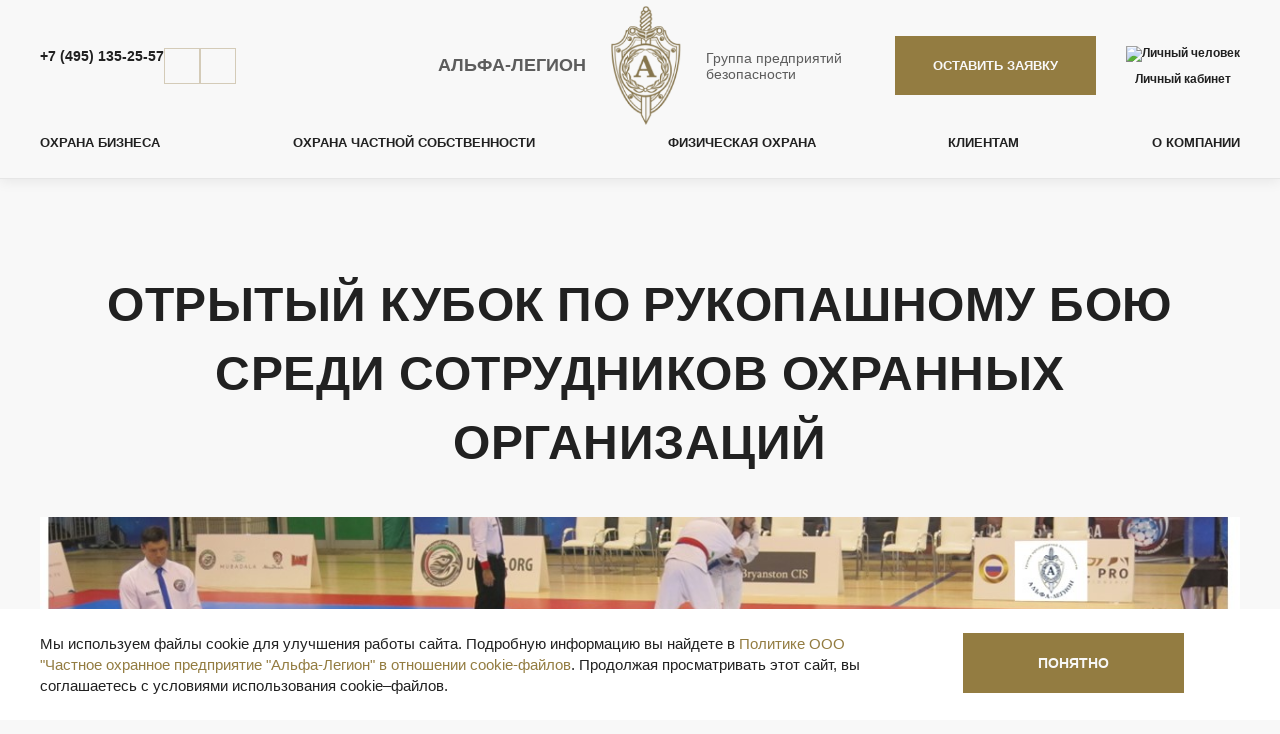

--- FILE ---
content_type: text/html; charset=UTF-8
request_url: https://alfalegion.ru/novosti/otrytyy-kubok-po-rukopashnomu-boyu-sredi-sotrudnikov-okhrannykh-organizatsiy/
body_size: 8833
content:
<!DOCTYPE html>
<html class="no-js" lang="ru" prefix="og: http://ogp.me/ns#">
	<head>
	
<!-- Yandex.Metrika counter -->
<!-- Roistat Counter Start -->
<!-- Roistat Counter End -->

<!-- /Yandex.Metrika counter -->

		<!-- /Yandex.Metrika counter -->
										<meta name="viewport" content="width=device-width, initial-scale=1.0" />
		<meta name="msapplication-TileColor" content="#ffffff">
		<meta name="theme-color" content="#ffffff">
		<link rel="shortcut icon" href="/favicon.ico" type="image/x-icon"/>
		<link rel="apple-touch-icon" sizes="152x152" href="/apple-touch-icon.png">
		<link rel="icon" type="image/png" sizes="32x32" href="/favicon-32x32.png">
		<link rel="icon" type="image/png" sizes="16x16" href="/favicon-16x16.png">
		<link rel="manifest" href="/site.webmanifest">
		<link rel="mask-icon" href="/safari-pinned-tab.svg" color="#5bbad5">
								<title>Отрытый кубок по рукопашному бою среди сотрудников охранных организаций – новости  Альфа-легион</title>
		<meta http-equiv="Content-Type" content="text/html; charset=UTF-8" />
<meta name="robots" content="index, follow" />
<meta name="keywords" content="Альфа-легион, Отрытый кубок по рукопашному бою среди сотрудников охранных организаций, охрана " />
<meta name="description" content="Отрытый кубок по рукопашному бою среди сотрудников охранных организаций. Новости на сайте компании  Альфа-легион." />
<script data-skip-moving="true">(function(w, d, n) {var cl = "bx-core";var ht = d.documentElement;var htc = ht ? ht.className : undefined;if (htc === undefined || htc.indexOf(cl) !== -1){return;}var ua = n.userAgent;if (/(iPad;)|(iPhone;)/i.test(ua)){cl += " bx-ios";}else if (/Windows/i.test(ua)){cl += ' bx-win';}else if (/Macintosh/i.test(ua)){cl += " bx-mac";}else if (/Linux/i.test(ua) && !/Android/i.test(ua)){cl += " bx-linux";}else if (/Android/i.test(ua)){cl += " bx-android";}cl += (/(ipad|iphone|android|mobile|touch)/i.test(ua) ? " bx-touch" : " bx-no-touch");cl += w.devicePixelRatio && w.devicePixelRatio >= 2? " bx-retina": " bx-no-retina";if (/AppleWebKit/.test(ua)){cl += " bx-chrome";}else if (/Opera/.test(ua)){cl += " bx-opera";}else if (/Firefox/.test(ua)){cl += " bx-firefox";}ht.className = htc ? htc + " " + cl : cl;})(window, document, navigator);</script>


<link href="/bitrix/cache/css/s1/alfalegion/page_a6e85a0387483f01a5758b9e42ef0c6b/page_a6e85a0387483f01a5758b9e42ef0c6b_v1.css?1765198307365" type="text/css"  rel="stylesheet" />
<link href="/bitrix/cache/css/s1/alfalegion/template_127a57e5763b610c750a2f32ed53145c/template_127a57e5763b610c750a2f32ed53145c_v1.css?1767176143402117" type="text/css"  data-template-style="true" rel="stylesheet" />







	</head>
	<body>
				<div id="panel">
	  	</div>
			<div class="main-container">
	<header class="header">
	  <div class="container">
		<div class="header__top">
		  <div class="header-wrap-left">
			<div class="header__call">
			  <a class="header__phone" href="tel:+74950237717">+7 (495) 023-77-17</a>
							</div>
			<div class="header-soc">
			  <a class="header-soc__item" href="https://wa.me/79854671167?text=" target="_blank">
				<svg width="24" height="26">
				  <use xlink:href="/local/templates/alfalegion/frontend/dist/assets/img/sprite.svg#whatsapp"></use>
				</svg>
			  </a>
			  <a class="header-soc__item" href="https://t.me/AlfaLegion" target="_blank">
				<svg width="24" height="24">
				  <use xlink:href="/local/templates/alfalegion/frontend/dist/assets/img/sprite.svg#tg"></use>
				</svg>
			  </a>
			</div>
		  </div>
		  <div class="header__logo">
			<a class="header__logo-link" href="/">			  <span
				class="header__logo-text header__logo-text--alpha">АЛЬФА-ЛЕГИОН
</span>
			  <img class="header__logo-img" src="/local/templates/alfalegion/frontend/dist/assets/img/logo.png"
				alt="Альфа Легион" height="90">
			  <span
				class="header__logo-text header__logo-text--group">Группа предприятий
<br>безопасности
</span>
			</a>		  </div>
		  <div class="header__menu-toggle">
			<button class="header__menu-toggle-btn">
			  Меню
			  <span class="header__menu-toggle-lines">
				<span class="header__menu-toggle-line"></span>
				<span class="header__menu-toggle-line"></span>
				<span class="header__menu-toggle-line"></span>
			  </span>
			</button>
		  </div>
		  <div class="header__feedback">
			<button class="header__feedback-btn header__feedback-btn--desktop btn" data-fancybox data-src="#feedback-modal">
			  Оставить заявку
			</button>
		  </div>
		  <div class="header__personal">
						  <a href="#" class="header__personal-link js-auth-modal-open">
				<img class="header__personal-icon" src="/local/templates/alfalegion/frontend/dist/assets/img/icons/personal.svg" alt="Личный человек" height="28">
				<span>Личный кабинет</span>
			  </a>
					  </div>
		</div>
		<nav class="header__nav">
		  <div class="header__nav-top">
			<div class="header__nav-top-btns">
			  <button class="header__feedback-btn header__feedback-btn--mobile btn" data-fancybox
				data-src="#feedback-modal">Оставить заявку
			  </button>
			  <button class="header__consultation-btn btn" data-fancybox data-src="#feedback-modal">Оставить заявку
			  </button>
			</div>
			<button class="header__nav-close-btn" type="button" aria-label="Закрыть меню">
			  <svg width="16" height="16" viewBox="0 0 16 16" fill="none" xmlns="http://www.w3.org/2000/svg">
				<use xlink:href="/local/templates/alfalegion/frontend/dist/assets/img/sprite.svg#close-cross"></use>
			  </svg>
			</button>
		  </div>

		    <ul class="header__menu">
                      <li class="header__menu-item ">
        <a class="header__menu-link " href="/ohrana-biznesa/">
        Охрана бизнеса        <div class="header__menu-link-btns">
          <span class="header__menu-open-btn header__menu-open-btn--submenu"></span>
          <span class="header__menu-open-btn header__menu-open-btn--self"></span>        </div>
      </a>
      <ul class="header__submenu">
                                  <li class="header__submenu-item">
		        <a href="/ohrana-biznesa/ohranno-trevozhnaya-signalizaciya/" class="header__submenu-link">Охранно-тревожная сигнализация</a>
		      </li>
                                <li class="header__submenu-item">
		        <a href="/ohrana-biznesa/trevozhnaya-knopka/" class="header__submenu-link">Тревожная кнопка</a>
		      </li>
                                <li class="header__submenu-item">
		        <a href="/ohrana-biznesa/arenda-okhrannoy-signalizatsii/" class="header__submenu-link">Аренда охранной сигнализации</a>
		      </li>
                                <li class="header__submenu-item">
		        <a href="/ohrana-biznesa/pozharnaya-signalizaciya/" class="header__submenu-link">Пожарная сигнализация</a>
		      </li>
                                <li class="header__submenu-item">
		        <a href="/ohrana-biznesa/gbr/" class="header__submenu-link">ГБР</a>
		      </li>
                                <li class="header__submenu-item">
		        <a href="/ohrana-biznesa/skud/" class="header__submenu-link">СКУД</a>
		      </li>
                                <li class="header__submenu-item">
		        <a href="/ohrana-biznesa/videonablyudenie-dlya-biznesa/" class="header__submenu-link">Видеонаблюдение для бизнеса</a>
		      </li>
                                    </ul>
        </li>
              <li class="header__menu-item ">
        <a class="header__menu-link " href="/ohrana/">
        Охрана частной собственности        <div class="header__menu-link-btns">
          <span class="header__menu-open-btn header__menu-open-btn--submenu"></span>
          <span class="header__menu-open-btn header__menu-open-btn--self"></span>        </div>
      </a>
      <ul class="header__submenu">
                                  <li class="header__submenu-item">
		        <a href="/ohrana/kvartira/" class="header__submenu-link">Охрана квартиры</a>
		      </li>
                                <li class="header__submenu-item">
		        <a href="/ohrana/dom/" class="header__submenu-link">Охрана дома</a>
		      </li>
                                <li class="header__submenu-item">
		        <a href="/ohrana/perimetr-uchastka/" class="header__submenu-link">Охрана периметра</a>
		      </li>
                                <li class="header__submenu-item">
		        <a href="/ohrana/videonablyudenie-doma/" class="header__submenu-link">Видеонаблюдение квартиры, дома</a>
		      </li>
                                <li class="header__submenu-item">
		        <a href="/ohrana/ajax-systems/" class="header__submenu-link">Пультовая охрана</a>
		      </li>
                                    </ul>
        </li>
              <li class="header__menu-item ">
        <a class="header__menu-link " href="/fizicheskaya-ohrana/">
        Физическая охрана        <div class="header__menu-link-btns">
          <span class="header__menu-open-btn header__menu-open-btn--submenu"></span>
          <span class="header__menu-open-btn header__menu-open-btn--self"></span>        </div>
      </a>
      <ul class="header__submenu">
                                  <li class="header__submenu-item">
		        <a href="/fizicheskaya-ohrana/soprovozhdenie-gruzov/" class="header__submenu-link">Сопровождение грузов</a>
		      </li>
                                <li class="header__submenu-item">
		        <a href="/fizicheskaya-ohrana/lichnaya/" class="header__submenu-link">Личная охрана</a>
		      </li>
                                <li class="header__submenu-item">
		        <a href="/fizicheskaya-ohrana/massovye-meropriyatiya/" class="header__submenu-link">Массовые мероприятия</a>
		      </li>
                                <li class="header__submenu-item">
		        <a href="/fizicheskaya-ohrana/statsionarnye-obekty/" class="header__submenu-link">Стационарные объекты</a>
		      </li>
                                <li class="header__submenu-item">
		        <a href="/o-kompanii/forma/" class="header__submenu-link">Наша форма</a>
		      </li>
                                <li class="header__submenu-item">
		        <a href="/o-kompanii/avtopark/" class="header__submenu-link">Наш автопарк</a>
		      </li>
                                    </ul>
        </li>
              <li class="header__menu-item ">
        <a class="header__menu-link header__menu-link--unlinked " href="javascript:void(0);/">
        Клиентам        <div class="header__menu-link-btns">
          <span class="header__menu-open-btn header__menu-open-btn--submenu"></span>
                  </div>
      </a>
      <ul class="header__submenu">
                                  <li class="header__submenu-item">
		        <a href="/klientam/sotrudnichestvo/" class="header__submenu-link">Сотрудничество</a>
		      </li>
                                <li class="header__submenu-item">
		        <a href="/klientam/operativnyj-dezhurnyj/" class="header__submenu-link">Оперативный дежурный</a>
		      </li>
                                    </ul>
        </li>
              <li class="header__menu-item ">
        <a class="header__menu-link header__menu-link--unlinked " href="javascript:void(0);/">
        О компании        <div class="header__menu-link-btns">
          <span class="header__menu-open-btn header__menu-open-btn--submenu"></span>
                  </div>
      </a>
      <ul class="header__submenu">
                                  <li class="header__submenu-item">
		        <a href="/o-kompanii/istoriya/" class="header__submenu-link">История компании</a>
		      </li>
                                <li class="header__submenu-item">
		        <a href="/o-kompanii/otzyvy/" class="header__submenu-link">Отзывы</a>
		      </li>
                                <li class="header__submenu-item">
		        <a href="/o-kompanii/novosti/" class="header__submenu-link">Новости</a>
		      </li>
                                <li class="header__submenu-item">
		        <a href="/o-kompanii/vakansii/" class="header__submenu-link">Вакансии</a>
		      </li>
                                <li class="header__submenu-item">
		        <a href="/o-kompanii/kontakty/" class="header__submenu-link">Контакты</a>
		      </li>
                                <li class="header__submenu-item">
		        <a href="/o-kompanii/blagotvoritelnye-proekty/" class="header__submenu-link">Благотворительные проекты</a>
		      </li>
                                <li class="header__submenu-item">
		        <a href="/o-kompanii/smi/" class="header__submenu-link">СМИ о нас</a>
		      </li>
                    </ul>
    </li>
            <li class="header__menu-item header__menu-item--mobile">
      <a href="#" class="header__menu-link js-auth-modal-open">
        Личный кабинет
        <span class="header__menu-link-btns">
          <span class="header__menu-icon-wrapper">
            <img class="header__menu-icon" src="/local/templates/alfalegion/frontend/dist/assets/img/icons/personal.svg"
                 alt="Личный кабинет" height="28">
          </span>
        </span>
      </a>
    </li>
    </ul>
		</nav>
		<nav class="header__subnav">
		  <div class="header__subnav-top">
			<div class="header__subnav-top-btns">
			  <button class="header__menu-link-toggle-btn">
				<span class="header__menu-link-return-btns">
				  <span class="header__menu-icon-wrapper header__menu-icon-wrapper--isSubnav">
					<img class="header__menu-icon header__menu-icon--isAuth" src="/local/templates/alfalegion/frontend/dist/assets/img/icons/return-arrow.svg" alt="Вернуться" width="33" height="33">
				  </span>
				</span>
				<span>МЕНЮ САЙТА</span>
			  </button>
			</div>
			<button class="header__subnav-close-btn" type="button" aria-label="Закрыть меню">
			  <svg width="16" height="16" viewBox="0 0 16 16" fill="none" xmlns="http://www.w3.org/2000/svg">
				<use xlink:href="/local/templates/alfalegion/frontend/dist/assets/img/sprite.svg#close-cross"></use>
			  </svg>
			</button>
		  </div>
		  <ul class="header__menu">
			<li class="header__menu-item header__menu-item--mobile header__menu-item--auth">
			  <a class="header__menu-link" href="/?logout=yes">
				<span>ВЫЙТИ</span>
				<span class="header__menu-link-btns">
				  <span class="header__menu-icon-wrapper">
					<img class="header__menu-icon header__menu-icon--isAuth" src="/local/templates/alfalegion/frontend/dist/assets/img/icons/logout.svg" alt="Выйти" width="33" height="33">
				  </span>
				</span>
			  </a>
			</li>
			<li class="header__menu-item header__menu-item--mobile header__menu-item--isauth">
			  <a class="header__menu-link" href="/">
				ГЛАВНАЯ
				<span class="header__menu-link-btns">
				  <span class="header__menu-open-btn header__menu-open-btn--self" aria-label="Перейти по ссылке"></span>
				</span>
			  </a>
			</li>
			<li class="header__menu-item header__menu-item--mobile header__menu-item--isauth">
			  <a class="header__menu-link" href="javascript:void(0);">
				ОПЛАТА
				<span class="header__menu-link-btns">
				  <span class="header__menu-open-btn header__menu-open-btn--submenu rotated" aria-label="Открыть подменю"></span>
				</span>
			  </a>
			  <ul class="header__submenu" style="display: block;">
				<li class="header__submenu-item">
				  <a href="/personal/payment/" class="header__submenu-link">
					Оплата
				  </a>
				</li>
				<li class="header__submenu-item">
				  <a href="/personal/payment-history/" class="header__submenu-link">История платежей</a>
				</li>
				<li class="header__submenu-item">
				  <a href="/personal/company-office/" class="header__submenu-link">В офисе компании</a>
				</li>
				<li class="header__submenu-item">
				  <a href="/personal/bank/" class="header__submenu-link">В отделении банка</a>
				</li>
				<li class="header__submenu-item">
				  <a href="/personal/payment-search/" class="header__submenu-link">Поиск платежа</a>
				</li>
			  </ul>
			</li>
			<li class="header__menu-item header__menu-item--mobile header__menu-item--isauth">
			  <a class="header__menu-link" href="javascript:void(0);">
				ПЕРСОНАЛЬНЫЕ ДАННЫЕ
				<span class="header__menu-link-btns">
				  <span class="header__menu-open-btn header__menu-open-btn--submenu rotated" aria-label="Открыть подменю"></span>
				</span>
			  </a>
			  <ul class="header__submenu" style="display: block;">
				<li class="header__submenu-item">
				  <a href="/personal" class="header__submenu-link">Персональные данные</a>
				</li>
			  </ul>
			</li>
		  </ul>
		</nav>
	  </div>
	</header>
	<main class="main">
	  <section class="mobile-menu">
		<div class="mobile-menu-item">
		  <a href="tel:+74950237717" class="mobile-menu__link"></a>
		  <p class="mobile-menu__text">Позвонить</p>
		</div>
		<div class="mobile-menu-item">
		  <a href="javascript:void(0);" class="mobile-menu__link" data-fancybox data-src="#feedback-modal"></a>
		  <p class="mobile-menu__text">Мы перезвоним</p>
		</div>
		<div class="mobile-menu-item">
		  <a class="mobile-menu__link" id="comagicChat"></a>
		  <p class="mobile-menu__text">Чат онлайн</p>
		</div>
		<div class="mobile-menu-item">
		  <a href="/akcii/" class="mobile-menu__link"></a>
		  <p class="mobile-menu__text">Акции</p>
		</div>
	  </section><div id="comp_9375f80b07adf4023bac9a7c82154076"><main class="main">
  <section class="promotions">
    <div class="container">
      <h1 class="section__title section__title--promotions">Отрытый кубок по рукопашному бою среди сотрудников охранных организаций</h1>

      <div class="promotions__img">
        <img src="/upload/iblock/444/fyhxai91fpicxype1cf789wt3waxy8ld.jpg" alt="Отрытый кубок по рукопашному бою среди сотрудников охранных организаций" title="Отрытый кубок по рукопашному бою среди сотрудников охранных организаций">
      </div>

      <div class="row">
        <div class="col-lg-2 col-md-3 col-12">
          <div class="promotions__info">
            <p class="promotions__anons">29 февраля 2024</p>
            <p class="promotions__date-label">Дата публикации</p>
            <p class="promotions__date">29/02/2024</p>
          </div>
        </div>
        <div class="col-lg-8 offset-lg-2 col-md-8 offset-md-1 col-12">
          <div class="promotions__text">
            <p class="promotions__text-item">
              Группа Предприятий Безопасности &quot;Альфа-Легион&quot; выступила соорганизатором <br />
Отрытого кубка по рукопашному бою среди сотрудников охранных организаций. <br />
<br />
Соревнования пройдут 9 марта 2024 года в Москве.            </p>
            <!--<p class="promotions__text-item"></p>
            <p class="promotions__text-item promotions__text--italic"></p>
            <p class="promotions__text-item promotions__text--italic  promotions__text--bold"></p>-->
          </div>
        </div>
      </div>
    </div>
  </section>
</main>
</div></main>
  <div class="cookies-popup">
    <div class="container">
      <div class="cookies-popup__content">
        <div class="cookies-popup__text">
          Мы используем файлы cookie для улучшения работы сайта. Подробную информацию вы найдете в
          <a href="/privacy/" target="_blank" class="cookies-popup__link">Политике ООО "Частное
            охранное предприятие "Альфа-Легион" в отношении cookie-файлов</a>. Продолжая просматривать этот сайт, вы
          соглашаетесь с условиями использования cookie–файлов.
        </div>
        <div class="cookies-popup__bts-wrapper">
          <button type="button" class="cookies-popup__btn-form form__submit-btn btn">
            Понятно
          </button>
          <button type="button" class="cookies-popup__btn-close"></button>
        </div>
      </div>
    </div>
  </div>

<footer class="footer">
  <div class="container">
		    <div class="footer__middle row align-items-start">
      <div class="col-12 col-md-4 col-lg-3">
        <div class="footer__logo">
          <img class="footer__logo-img" src="/local/templates/alfalegion/frontend/dist/assets/img/logo.png"
               alt="Альфа-Легион" height="90">
          <div class="footer__logo-text">
            <p class="footer__logo-title">Альфа-Легион</p>
            <p class="footer__logo-description">Группа предприятий<br> безопасности</p>
          </div>
        </div>
      </div>
      <div class="col-6 col-md-4 col-lg-7">
        <div class="footer__row">
          <div class="footer__email">
            <h2 class="footer__col-title">E–mail:
</h2>
            <a class="footer__link" href="mailto:sales@alfalegion.ru">sales@alfalegion.ru</a>
          </div>
          <div class="footer__phones">
            <h2 class="footer__col-title">Телефоны:
</h2>
            <p class="footer__phone-value">Дежурный:
<a
                class="footer__link" href="tel:+74954918792">+7 (495) 491-87-92</a></p>
            <p class="footer__phone-value">Отдел продаж:
<a
                class="footer__link" href="tel:+74950237717">+7 (495) 023-77-17</a></p>
          </div>
        </div>
      </div>

      
<div class="col-6 col-md-4 col-lg-2">
  <div class="footer__social">
    <ul class="footer__social-list">
	  <li class="footer__social-item">
    <a class="footer__link footer__link--social" href="https://vk.com/public219873706" target="_blank" rel="nofollow">
      <img class="footer__social-icon" src="/upload/iblock/8d8/zalgrnpzjqhh9tf99ta8bxst7vhj1lgf.svg" alt="ВКонтакте">
      ВКонтакте    </a>
  </li>
	  <li class="footer__social-item">
    <a class="footer__link footer__link--social" href="https://www.youtube.com/@alfa-legion" target="_blank" rel="nofollow">
      <img class="footer__social-icon" src="/upload/iblock/e2b/ur9iczpwcb8dw65hwit1ssl7wcqn8osv.svg" alt="YouTube">
      YouTube    </a>
  </li>
    </ul>
  </div>
</div>

      <div class="col">
        <div class="footer__divider footer__divider--last"></div>
      </div>
    </div>
    <div class="footer__bottom row justify-content-between">
      <div class="col-6">
        <p class="footer__copyright">2005-2026&nbsp;&copy; ЧОП &laquo;Альфа-Легион&raquo;</p>
      </div>
      <div class="col-6">

      </div>
    </div>
  </div>
</footer>
<div class="modal" id="feedback-modal">
  <form class="modal__form" id="feedbackPopupForm" action="/ajax/add_request.php" method="POST">
    <p class="modal__description">
      Укажите свои данные, и мы свяжемся с вами в ближайшее время.
    </p>
    <p class="footer__feedback-success"></p>
    <input type="hidden" id="feedback_popup_captcha" name="feedback_popup_captcha" value=""
           data-sitekey="6LfGzNsaAAAAAGK9l3_gd-EVVL2OEOGPvb98gJAP">
    <input name="url" type="hidden" value="/novosti/otrytyy-kubok-po-rukopashnomu-boyu-sredi-sotrudnikov-okhrannykh-organizatsiy/">
	<input name="pagename" type="hidden" value="Отрытый кубок по рукопашному бою среди сотрудников охранных организаций – новости  Альфа-легион">
	<input name="pagetype" type="hidden" value="">
    <div class="modal__form-input-block">
      <input class="modal__form-input modal__form-input--text"
             type="text"
             name="clientName"
             id="feedbackClientName"
             required>
      <label for="feedbackClientName"
             class="modal__form-label modal__form-label--text">
        Как к вам обращаться?
      </label>
    </div>
    <div class="modal__form-input-block">
      <input class="modal__form-input modal__form-input--text"
             type="tel"
             name="clientPhone"
             id="feedbackClientPhone"
             required>
      <label for="feedbackClientPhone"
             class="modal__form-label modal__form-label--text">
        Номер телефона
      </label>
    </div>
    <div class="modal__form-input-block modal__form-input-block--agreement">
      Нажимая на кнопку «Отправить», Вы соглашаетесь с обработкой ваших персональных данных в соответствии с нашей
      <a href="/privacy/" target="_blank">Политикой конфиденциальности.</a>
    </div>
    <button class="modal__form-submit-btn btn" type="submit">Отправить</button>
  </form>
  <div class="modal__success">
    Успешно отправлено!
  </div>
</div>

<div class="modal" id="personal-modal">
  <p class="modal__personal-title">
    Вход
  </p>
  <p class="modal__personal-description">
    Введите номер телефона для авторизации.
  </p>


  <form class="modal__form js-personalPopupFormPhone" action="/ajax/personal_auth.php" method="POST">
    <div class="modal__form-input-block modal__form-input-block--email">
      <input class="modal__form-input modal__form-input--text" type="tel" name="personalAuthClientPhone" id="personalAuthClientPhone">
      <input type="hidden" name="personalAuthClientPhoneS" id="personalAuthClientPhoneS" value="sms">

      <label for="personalAuthClientPhone" class="modal__form-label modal__form-label--text">
        Номер телефона
      </label>
    </div>

    <button class="modal__form-submit-btn btn" type="submit" value="Close">
      Отправить
    </button>
  </form>
  <form class="modal__form js-personalPopupFormMail" action="/ajax/personal_auth.php" method="POST">
    <div class="modal__form-input-block modal__form-input-block--email">
      <input class="modal__form-input modal__form-input--text" type="email" name="personalAuthClientEmail" id="personalAuthClientEmail">
      <label for="personalAuthClientEmail" class="modal__form-label modal__form-label--text">
        e-mail
      </label>
    </div>

    <button class="modal__form-submit-btn btn" type="submit" value="Close">
      Получить код
    </button>
  </form>

  <button type="button" class="modal__form-switch-btn">Войти по номеру телефона</button>
</div>

<div class="modal" id="personal-modal-sms">
  <button class="modal__form-close-btn" style="position: absolute;top: 36px;" value="Close" onClick="window.parent.jQuery.fancybox.close();" data-fancybox data-src="#personal-modal">
    <svg width="36" height="36" viewBox="0 0 36 36" fill="none" xmlns="http://www.w3.org/2000/svg">
      <circle cx="18" cy="18" r="17.5" transform="rotate(-180 18 18)" stroke="#937C41"/>
      <path d="M8.29289 17.2929C7.90237 17.6834 7.90237 18.3166 8.29289 18.7071L14.6569 25.0711C15.0474 25.4616 15.6805 25.4616 16.0711 25.0711C16.4616 24.6805 16.4616 24.0474 16.0711 23.6569L10.4142 18L16.0711 12.3431C16.4616 11.9526 16.4616 11.3195 16.0711 10.9289C15.6805 10.5384 15.0474 10.5384 14.6569 10.9289L8.29289 17.2929ZM26 17L9 17V19L26 19V17Z" fill="#937C41"/>
    </svg>
  </button>
  <p class="modal__personal-title" style="margin-top:48px;">
    ВВЕДИТЕ ПАРОЛЬ
  </p>
  <p class="modal__personal-description">
    <span class="js-auth-type-name">E-mail</span>
  </p>
  <form class="modal__form" id="personalPopupForm" action="/ajax/personal_auth.php" method="POST">
    <div class="modal__form-input-block modal__form-input-block--phone modal__form-input-block--active">
      <input class="modal__form-input modal__form-input--text" type="text" name="personalAuthClientCode" id="personalAuthClientCode">
      <label for="personalAuthClientCode" class="modal__form-label modal__form-label--text">
        Пароль
      </label>
      <p class="js-auth-counter-block hidden">Осталось: <span class="js-auth-counter"></span> сек.</p>
    </div>
    <button class="modal__form-submit-btn btn" type="submit" value="Close">Отправить</button>
  </form>
</div>

<div class="modal" id="personal-modal-sms-success" style="height:480px;">
  <p class="modal__personal-title" style="margin-top:48px;">
    УСПЕШНО!
  </p>
  <p class="modal__personal-description">
    Вы авторизованы!
  </p>
  <form class="modal__form" action="/personal/payment" method="POST">

    <button class="modal__form-submit-btn btn" id="close_btn"
            type="submit"
            style="margin-top:10px;"
            value="Close"
            onClick="window.parent.jQuery.fancybox.close();document.location.href='/personal/payment'">
      Закрыть
    </button>
  </form>

</div>



<div class="modal" id="personal-modal-sms-failure" style="height:480px;">
  <p class="modal__personal-title" style="margin-top:48px;">
    ОШИБКА!
  </p>
  <p id="personal-modal-sms-failure-description" class="modal__personal-description">
    Пароль введён неверно. Попробуйте снова.
  </p>
  <form class="modal__form" action="/" method="POST">
    <button class="modal__form-submit-btn btn" type="submit" style="margin-top:10px;" value="Close" data-fancybox-close>ОК</button>
  </form>
</div>
</div>

<!-- UIS -->
    <!-- UIS -->
<script type="text/javascript" >
   (function(m,e,t,r,i,k,a){m[i]=m[i]||function(){(m[i].a=m[i].a||[]).push(arguments)};
   m[i].l=1*new Date();
   for (var j = 0; j < document.scripts.length; j++) {if (document.scripts[j].src === r) { return; }}
   k=e.createElement(t),a=e.getElementsByTagName(t)[0],k.async=1,k.src=r,a.parentNode.insertBefore(k,a)})
   (window, document, "script", "https://mc.yandex.ru/metrika/tag.js", "ym");

   ym(103406056, "init", {
        clickmap:true,
        trackLinks:true,
        accurateTrackBounce:true,
        webvisor:true
   });
</script>

<script>
(function(w, d, s, h, id) {
    w.roistatProjectId = id; w.roistatHost = h;
    var p = d.location.protocol == "https:" ? "https://" : "http://";
    var u = /^.*roistat_visit=[^;]+(.*)?$/.test(d.cookie) ? "/dist/module.js" : "/api/site/1.0/"+id+"/init?referrer="+encodeURIComponent(d.location.href);
    var js = d.createElement(s); js.charset="UTF-8"; js.async = 1; js.src = p+h+u; var js2 = d.getElementsByTagName(s)[0]; js2.parentNode.insertBefore(js, js2);
})(window, document, 'script', 'cloud.roistat.com', '6ed97109b6b242aab0bbbdaaf1fa36c2');
</script>
<script src="https://www.google.com/recaptcha/api.js?onload=recaptchaCallback&render=6LfGzNsaAAAAAGK9l3_gd-EVVL2OEOGPvb98gJAP"></script>
<script>if(!window.BX)window.BX={};if(!window.BX.message)window.BX.message=function(mess){if(typeof mess==='object'){for(let i in mess) {BX.message[i]=mess[i];} return true;}};</script>
<script>(window.BX||top.BX).message({"JS_CORE_LOADING":"Загрузка...","JS_CORE_NO_DATA":"- Нет данных -","JS_CORE_WINDOW_CLOSE":"Закрыть","JS_CORE_WINDOW_EXPAND":"Развернуть","JS_CORE_WINDOW_NARROW":"Свернуть в окно","JS_CORE_WINDOW_SAVE":"Сохранить","JS_CORE_WINDOW_CANCEL":"Отменить","JS_CORE_WINDOW_CONTINUE":"Продолжить","JS_CORE_H":"ч","JS_CORE_M":"м","JS_CORE_S":"с","JSADM_AI_HIDE_EXTRA":"Скрыть лишние","JSADM_AI_ALL_NOTIF":"Показать все","JSADM_AUTH_REQ":"Требуется авторизация!","JS_CORE_WINDOW_AUTH":"Войти","JS_CORE_IMAGE_FULL":"Полный размер"});</script><script src="/bitrix/js/main/core/core.min.js?1765191806229643"></script><script>BX.Runtime.registerExtension({"name":"main.core","namespace":"BX","loaded":true});</script>
<script>BX.setJSList(["\/bitrix\/js\/main\/core\/core_ajax.js","\/bitrix\/js\/main\/core\/core_promise.js","\/bitrix\/js\/main\/polyfill\/promise\/js\/promise.js","\/bitrix\/js\/main\/loadext\/loadext.js","\/bitrix\/js\/main\/loadext\/extension.js","\/bitrix\/js\/main\/polyfill\/promise\/js\/promise.js","\/bitrix\/js\/main\/polyfill\/find\/js\/find.js","\/bitrix\/js\/main\/polyfill\/includes\/js\/includes.js","\/bitrix\/js\/main\/polyfill\/matches\/js\/matches.js","\/bitrix\/js\/ui\/polyfill\/closest\/js\/closest.js","\/bitrix\/js\/main\/polyfill\/fill\/main.polyfill.fill.js","\/bitrix\/js\/main\/polyfill\/find\/js\/find.js","\/bitrix\/js\/main\/polyfill\/matches\/js\/matches.js","\/bitrix\/js\/main\/polyfill\/core\/dist\/polyfill.bundle.js","\/bitrix\/js\/main\/core\/core.js","\/bitrix\/js\/main\/polyfill\/intersectionobserver\/js\/intersectionobserver.js","\/bitrix\/js\/main\/lazyload\/dist\/lazyload.bundle.js","\/bitrix\/js\/main\/polyfill\/core\/dist\/polyfill.bundle.js","\/bitrix\/js\/main\/parambag\/dist\/parambag.bundle.js"]);
</script>
<script>BX.Runtime.registerExtension({"name":"ls","namespace":"window","loaded":true});</script>
<script>(window.BX||top.BX).message({"LANGUAGE_ID":"ru","FORMAT_DATE":"DD.MM.YYYY","FORMAT_DATETIME":"DD.MM.YYYY HH:MI:SS","COOKIE_PREFIX":"BITRIX_SM","SERVER_TZ_OFFSET":"10800","UTF_MODE":"Y","SITE_ID":"s1","SITE_DIR":"\/","USER_ID":"","SERVER_TIME":1768577681,"USER_TZ_OFFSET":0,"USER_TZ_AUTO":"Y","bitrix_sessid":"ada6438d1deec30d950de6e355efb811"});</script><script  src="/bitrix/cache/js/s1/alfalegion/kernel_main/kernel_main_v1.js?1765192063148431"></script>
<script src="/bitrix/js/main/core/core_ls.min.js?17393691352683"></script>
<script>BX.setJSList(["\/bitrix\/js\/main\/session.js","\/bitrix\/js\/main\/pageobject\/dist\/pageobject.bundle.js","\/bitrix\/js\/main\/core\/core_window.js","\/bitrix\/js\/main\/date\/main.date.js","\/bitrix\/js\/main\/core\/core_date.js","\/bitrix\/js\/main\/utils.js","\/local\/templates\/alfalegion\/js\/jquery-3.7.1.min.js","\/local\/templates\/alfalegion\/frontend\/dist\/assets\/js\/app.js","\/local\/templates\/alfalegion\/js\/script.js","\/local\/templates\/alfalegion\/js\/karusel.js","\/local\/templates\/alfalegion\/js\/k10.js","\/local\/templates\/alfalegion\/js\/trf.js"]);</script>
<script>BX.setCSSList(["\/local\/templates\/alfalegion\/components\/bitrix\/news.detail\/novosti\/style.css","\/local\/templates\/alfalegion\/css\/fonts.css","\/local\/templates\/alfalegion\/css\/ant-carousel-styles.css","\/local\/templates\/alfalegion\/frontend\/dist\/assets\/css\/app.css","\/local\/templates\/alfalegion\/css\/style.css","\/local\/templates\/alfalegion\/css\/k10.css","\/local\/templates\/alfalegion\/css\/k51.css","\/local\/templates\/alfalegion\/css\/trf.css","\/local\/templates\/alfalegion\/css\/okno.css"]);</script>
<script>
bxSession.Expand('ada6438d1deec30d950de6e355efb811.1ba3fbdf6d0bda7df9d62466f08894c000df64e9a2b2ab1cbaf9418269a8803b');
</script>



<script  src="/bitrix/cache/js/s1/alfalegion/template_d11e11fe6a12cfc785de35cecc8fd586/template_d11e11fe6a12cfc785de35cecc8fd586_v1.js?1766951560845881"></script>

<script src="https://maps.googleapis.com/maps/api/js?key=AIzaSyAq9t8DWiBkTh7Tzjia1Bndt6m4rpLCzec"></script>

<script type="text/javascript" async src="https://app.uiscom.ru/static/cs.min.js?k=mgGTKcTGHO8OnzhOuGmAqv5iFWedV0Kg"></script>
</body>
</html>

--- FILE ---
content_type: text/html; charset=utf-8
request_url: https://www.google.com/recaptcha/api2/anchor?ar=1&k=6LfGzNsaAAAAAGK9l3_gd-EVVL2OEOGPvb98gJAP&co=aHR0cHM6Ly9hbGZhbGVnaW9uLnJ1OjQ0Mw..&hl=en&v=PoyoqOPhxBO7pBk68S4YbpHZ&size=invisible&anchor-ms=20000&execute-ms=30000&cb=lv1p56vzj0j1
body_size: 48855
content:
<!DOCTYPE HTML><html dir="ltr" lang="en"><head><meta http-equiv="Content-Type" content="text/html; charset=UTF-8">
<meta http-equiv="X-UA-Compatible" content="IE=edge">
<title>reCAPTCHA</title>
<style type="text/css">
/* cyrillic-ext */
@font-face {
  font-family: 'Roboto';
  font-style: normal;
  font-weight: 400;
  font-stretch: 100%;
  src: url(//fonts.gstatic.com/s/roboto/v48/KFO7CnqEu92Fr1ME7kSn66aGLdTylUAMa3GUBHMdazTgWw.woff2) format('woff2');
  unicode-range: U+0460-052F, U+1C80-1C8A, U+20B4, U+2DE0-2DFF, U+A640-A69F, U+FE2E-FE2F;
}
/* cyrillic */
@font-face {
  font-family: 'Roboto';
  font-style: normal;
  font-weight: 400;
  font-stretch: 100%;
  src: url(//fonts.gstatic.com/s/roboto/v48/KFO7CnqEu92Fr1ME7kSn66aGLdTylUAMa3iUBHMdazTgWw.woff2) format('woff2');
  unicode-range: U+0301, U+0400-045F, U+0490-0491, U+04B0-04B1, U+2116;
}
/* greek-ext */
@font-face {
  font-family: 'Roboto';
  font-style: normal;
  font-weight: 400;
  font-stretch: 100%;
  src: url(//fonts.gstatic.com/s/roboto/v48/KFO7CnqEu92Fr1ME7kSn66aGLdTylUAMa3CUBHMdazTgWw.woff2) format('woff2');
  unicode-range: U+1F00-1FFF;
}
/* greek */
@font-face {
  font-family: 'Roboto';
  font-style: normal;
  font-weight: 400;
  font-stretch: 100%;
  src: url(//fonts.gstatic.com/s/roboto/v48/KFO7CnqEu92Fr1ME7kSn66aGLdTylUAMa3-UBHMdazTgWw.woff2) format('woff2');
  unicode-range: U+0370-0377, U+037A-037F, U+0384-038A, U+038C, U+038E-03A1, U+03A3-03FF;
}
/* math */
@font-face {
  font-family: 'Roboto';
  font-style: normal;
  font-weight: 400;
  font-stretch: 100%;
  src: url(//fonts.gstatic.com/s/roboto/v48/KFO7CnqEu92Fr1ME7kSn66aGLdTylUAMawCUBHMdazTgWw.woff2) format('woff2');
  unicode-range: U+0302-0303, U+0305, U+0307-0308, U+0310, U+0312, U+0315, U+031A, U+0326-0327, U+032C, U+032F-0330, U+0332-0333, U+0338, U+033A, U+0346, U+034D, U+0391-03A1, U+03A3-03A9, U+03B1-03C9, U+03D1, U+03D5-03D6, U+03F0-03F1, U+03F4-03F5, U+2016-2017, U+2034-2038, U+203C, U+2040, U+2043, U+2047, U+2050, U+2057, U+205F, U+2070-2071, U+2074-208E, U+2090-209C, U+20D0-20DC, U+20E1, U+20E5-20EF, U+2100-2112, U+2114-2115, U+2117-2121, U+2123-214F, U+2190, U+2192, U+2194-21AE, U+21B0-21E5, U+21F1-21F2, U+21F4-2211, U+2213-2214, U+2216-22FF, U+2308-230B, U+2310, U+2319, U+231C-2321, U+2336-237A, U+237C, U+2395, U+239B-23B7, U+23D0, U+23DC-23E1, U+2474-2475, U+25AF, U+25B3, U+25B7, U+25BD, U+25C1, U+25CA, U+25CC, U+25FB, U+266D-266F, U+27C0-27FF, U+2900-2AFF, U+2B0E-2B11, U+2B30-2B4C, U+2BFE, U+3030, U+FF5B, U+FF5D, U+1D400-1D7FF, U+1EE00-1EEFF;
}
/* symbols */
@font-face {
  font-family: 'Roboto';
  font-style: normal;
  font-weight: 400;
  font-stretch: 100%;
  src: url(//fonts.gstatic.com/s/roboto/v48/KFO7CnqEu92Fr1ME7kSn66aGLdTylUAMaxKUBHMdazTgWw.woff2) format('woff2');
  unicode-range: U+0001-000C, U+000E-001F, U+007F-009F, U+20DD-20E0, U+20E2-20E4, U+2150-218F, U+2190, U+2192, U+2194-2199, U+21AF, U+21E6-21F0, U+21F3, U+2218-2219, U+2299, U+22C4-22C6, U+2300-243F, U+2440-244A, U+2460-24FF, U+25A0-27BF, U+2800-28FF, U+2921-2922, U+2981, U+29BF, U+29EB, U+2B00-2BFF, U+4DC0-4DFF, U+FFF9-FFFB, U+10140-1018E, U+10190-1019C, U+101A0, U+101D0-101FD, U+102E0-102FB, U+10E60-10E7E, U+1D2C0-1D2D3, U+1D2E0-1D37F, U+1F000-1F0FF, U+1F100-1F1AD, U+1F1E6-1F1FF, U+1F30D-1F30F, U+1F315, U+1F31C, U+1F31E, U+1F320-1F32C, U+1F336, U+1F378, U+1F37D, U+1F382, U+1F393-1F39F, U+1F3A7-1F3A8, U+1F3AC-1F3AF, U+1F3C2, U+1F3C4-1F3C6, U+1F3CA-1F3CE, U+1F3D4-1F3E0, U+1F3ED, U+1F3F1-1F3F3, U+1F3F5-1F3F7, U+1F408, U+1F415, U+1F41F, U+1F426, U+1F43F, U+1F441-1F442, U+1F444, U+1F446-1F449, U+1F44C-1F44E, U+1F453, U+1F46A, U+1F47D, U+1F4A3, U+1F4B0, U+1F4B3, U+1F4B9, U+1F4BB, U+1F4BF, U+1F4C8-1F4CB, U+1F4D6, U+1F4DA, U+1F4DF, U+1F4E3-1F4E6, U+1F4EA-1F4ED, U+1F4F7, U+1F4F9-1F4FB, U+1F4FD-1F4FE, U+1F503, U+1F507-1F50B, U+1F50D, U+1F512-1F513, U+1F53E-1F54A, U+1F54F-1F5FA, U+1F610, U+1F650-1F67F, U+1F687, U+1F68D, U+1F691, U+1F694, U+1F698, U+1F6AD, U+1F6B2, U+1F6B9-1F6BA, U+1F6BC, U+1F6C6-1F6CF, U+1F6D3-1F6D7, U+1F6E0-1F6EA, U+1F6F0-1F6F3, U+1F6F7-1F6FC, U+1F700-1F7FF, U+1F800-1F80B, U+1F810-1F847, U+1F850-1F859, U+1F860-1F887, U+1F890-1F8AD, U+1F8B0-1F8BB, U+1F8C0-1F8C1, U+1F900-1F90B, U+1F93B, U+1F946, U+1F984, U+1F996, U+1F9E9, U+1FA00-1FA6F, U+1FA70-1FA7C, U+1FA80-1FA89, U+1FA8F-1FAC6, U+1FACE-1FADC, U+1FADF-1FAE9, U+1FAF0-1FAF8, U+1FB00-1FBFF;
}
/* vietnamese */
@font-face {
  font-family: 'Roboto';
  font-style: normal;
  font-weight: 400;
  font-stretch: 100%;
  src: url(//fonts.gstatic.com/s/roboto/v48/KFO7CnqEu92Fr1ME7kSn66aGLdTylUAMa3OUBHMdazTgWw.woff2) format('woff2');
  unicode-range: U+0102-0103, U+0110-0111, U+0128-0129, U+0168-0169, U+01A0-01A1, U+01AF-01B0, U+0300-0301, U+0303-0304, U+0308-0309, U+0323, U+0329, U+1EA0-1EF9, U+20AB;
}
/* latin-ext */
@font-face {
  font-family: 'Roboto';
  font-style: normal;
  font-weight: 400;
  font-stretch: 100%;
  src: url(//fonts.gstatic.com/s/roboto/v48/KFO7CnqEu92Fr1ME7kSn66aGLdTylUAMa3KUBHMdazTgWw.woff2) format('woff2');
  unicode-range: U+0100-02BA, U+02BD-02C5, U+02C7-02CC, U+02CE-02D7, U+02DD-02FF, U+0304, U+0308, U+0329, U+1D00-1DBF, U+1E00-1E9F, U+1EF2-1EFF, U+2020, U+20A0-20AB, U+20AD-20C0, U+2113, U+2C60-2C7F, U+A720-A7FF;
}
/* latin */
@font-face {
  font-family: 'Roboto';
  font-style: normal;
  font-weight: 400;
  font-stretch: 100%;
  src: url(//fonts.gstatic.com/s/roboto/v48/KFO7CnqEu92Fr1ME7kSn66aGLdTylUAMa3yUBHMdazQ.woff2) format('woff2');
  unicode-range: U+0000-00FF, U+0131, U+0152-0153, U+02BB-02BC, U+02C6, U+02DA, U+02DC, U+0304, U+0308, U+0329, U+2000-206F, U+20AC, U+2122, U+2191, U+2193, U+2212, U+2215, U+FEFF, U+FFFD;
}
/* cyrillic-ext */
@font-face {
  font-family: 'Roboto';
  font-style: normal;
  font-weight: 500;
  font-stretch: 100%;
  src: url(//fonts.gstatic.com/s/roboto/v48/KFO7CnqEu92Fr1ME7kSn66aGLdTylUAMa3GUBHMdazTgWw.woff2) format('woff2');
  unicode-range: U+0460-052F, U+1C80-1C8A, U+20B4, U+2DE0-2DFF, U+A640-A69F, U+FE2E-FE2F;
}
/* cyrillic */
@font-face {
  font-family: 'Roboto';
  font-style: normal;
  font-weight: 500;
  font-stretch: 100%;
  src: url(//fonts.gstatic.com/s/roboto/v48/KFO7CnqEu92Fr1ME7kSn66aGLdTylUAMa3iUBHMdazTgWw.woff2) format('woff2');
  unicode-range: U+0301, U+0400-045F, U+0490-0491, U+04B0-04B1, U+2116;
}
/* greek-ext */
@font-face {
  font-family: 'Roboto';
  font-style: normal;
  font-weight: 500;
  font-stretch: 100%;
  src: url(//fonts.gstatic.com/s/roboto/v48/KFO7CnqEu92Fr1ME7kSn66aGLdTylUAMa3CUBHMdazTgWw.woff2) format('woff2');
  unicode-range: U+1F00-1FFF;
}
/* greek */
@font-face {
  font-family: 'Roboto';
  font-style: normal;
  font-weight: 500;
  font-stretch: 100%;
  src: url(//fonts.gstatic.com/s/roboto/v48/KFO7CnqEu92Fr1ME7kSn66aGLdTylUAMa3-UBHMdazTgWw.woff2) format('woff2');
  unicode-range: U+0370-0377, U+037A-037F, U+0384-038A, U+038C, U+038E-03A1, U+03A3-03FF;
}
/* math */
@font-face {
  font-family: 'Roboto';
  font-style: normal;
  font-weight: 500;
  font-stretch: 100%;
  src: url(//fonts.gstatic.com/s/roboto/v48/KFO7CnqEu92Fr1ME7kSn66aGLdTylUAMawCUBHMdazTgWw.woff2) format('woff2');
  unicode-range: U+0302-0303, U+0305, U+0307-0308, U+0310, U+0312, U+0315, U+031A, U+0326-0327, U+032C, U+032F-0330, U+0332-0333, U+0338, U+033A, U+0346, U+034D, U+0391-03A1, U+03A3-03A9, U+03B1-03C9, U+03D1, U+03D5-03D6, U+03F0-03F1, U+03F4-03F5, U+2016-2017, U+2034-2038, U+203C, U+2040, U+2043, U+2047, U+2050, U+2057, U+205F, U+2070-2071, U+2074-208E, U+2090-209C, U+20D0-20DC, U+20E1, U+20E5-20EF, U+2100-2112, U+2114-2115, U+2117-2121, U+2123-214F, U+2190, U+2192, U+2194-21AE, U+21B0-21E5, U+21F1-21F2, U+21F4-2211, U+2213-2214, U+2216-22FF, U+2308-230B, U+2310, U+2319, U+231C-2321, U+2336-237A, U+237C, U+2395, U+239B-23B7, U+23D0, U+23DC-23E1, U+2474-2475, U+25AF, U+25B3, U+25B7, U+25BD, U+25C1, U+25CA, U+25CC, U+25FB, U+266D-266F, U+27C0-27FF, U+2900-2AFF, U+2B0E-2B11, U+2B30-2B4C, U+2BFE, U+3030, U+FF5B, U+FF5D, U+1D400-1D7FF, U+1EE00-1EEFF;
}
/* symbols */
@font-face {
  font-family: 'Roboto';
  font-style: normal;
  font-weight: 500;
  font-stretch: 100%;
  src: url(//fonts.gstatic.com/s/roboto/v48/KFO7CnqEu92Fr1ME7kSn66aGLdTylUAMaxKUBHMdazTgWw.woff2) format('woff2');
  unicode-range: U+0001-000C, U+000E-001F, U+007F-009F, U+20DD-20E0, U+20E2-20E4, U+2150-218F, U+2190, U+2192, U+2194-2199, U+21AF, U+21E6-21F0, U+21F3, U+2218-2219, U+2299, U+22C4-22C6, U+2300-243F, U+2440-244A, U+2460-24FF, U+25A0-27BF, U+2800-28FF, U+2921-2922, U+2981, U+29BF, U+29EB, U+2B00-2BFF, U+4DC0-4DFF, U+FFF9-FFFB, U+10140-1018E, U+10190-1019C, U+101A0, U+101D0-101FD, U+102E0-102FB, U+10E60-10E7E, U+1D2C0-1D2D3, U+1D2E0-1D37F, U+1F000-1F0FF, U+1F100-1F1AD, U+1F1E6-1F1FF, U+1F30D-1F30F, U+1F315, U+1F31C, U+1F31E, U+1F320-1F32C, U+1F336, U+1F378, U+1F37D, U+1F382, U+1F393-1F39F, U+1F3A7-1F3A8, U+1F3AC-1F3AF, U+1F3C2, U+1F3C4-1F3C6, U+1F3CA-1F3CE, U+1F3D4-1F3E0, U+1F3ED, U+1F3F1-1F3F3, U+1F3F5-1F3F7, U+1F408, U+1F415, U+1F41F, U+1F426, U+1F43F, U+1F441-1F442, U+1F444, U+1F446-1F449, U+1F44C-1F44E, U+1F453, U+1F46A, U+1F47D, U+1F4A3, U+1F4B0, U+1F4B3, U+1F4B9, U+1F4BB, U+1F4BF, U+1F4C8-1F4CB, U+1F4D6, U+1F4DA, U+1F4DF, U+1F4E3-1F4E6, U+1F4EA-1F4ED, U+1F4F7, U+1F4F9-1F4FB, U+1F4FD-1F4FE, U+1F503, U+1F507-1F50B, U+1F50D, U+1F512-1F513, U+1F53E-1F54A, U+1F54F-1F5FA, U+1F610, U+1F650-1F67F, U+1F687, U+1F68D, U+1F691, U+1F694, U+1F698, U+1F6AD, U+1F6B2, U+1F6B9-1F6BA, U+1F6BC, U+1F6C6-1F6CF, U+1F6D3-1F6D7, U+1F6E0-1F6EA, U+1F6F0-1F6F3, U+1F6F7-1F6FC, U+1F700-1F7FF, U+1F800-1F80B, U+1F810-1F847, U+1F850-1F859, U+1F860-1F887, U+1F890-1F8AD, U+1F8B0-1F8BB, U+1F8C0-1F8C1, U+1F900-1F90B, U+1F93B, U+1F946, U+1F984, U+1F996, U+1F9E9, U+1FA00-1FA6F, U+1FA70-1FA7C, U+1FA80-1FA89, U+1FA8F-1FAC6, U+1FACE-1FADC, U+1FADF-1FAE9, U+1FAF0-1FAF8, U+1FB00-1FBFF;
}
/* vietnamese */
@font-face {
  font-family: 'Roboto';
  font-style: normal;
  font-weight: 500;
  font-stretch: 100%;
  src: url(//fonts.gstatic.com/s/roboto/v48/KFO7CnqEu92Fr1ME7kSn66aGLdTylUAMa3OUBHMdazTgWw.woff2) format('woff2');
  unicode-range: U+0102-0103, U+0110-0111, U+0128-0129, U+0168-0169, U+01A0-01A1, U+01AF-01B0, U+0300-0301, U+0303-0304, U+0308-0309, U+0323, U+0329, U+1EA0-1EF9, U+20AB;
}
/* latin-ext */
@font-face {
  font-family: 'Roboto';
  font-style: normal;
  font-weight: 500;
  font-stretch: 100%;
  src: url(//fonts.gstatic.com/s/roboto/v48/KFO7CnqEu92Fr1ME7kSn66aGLdTylUAMa3KUBHMdazTgWw.woff2) format('woff2');
  unicode-range: U+0100-02BA, U+02BD-02C5, U+02C7-02CC, U+02CE-02D7, U+02DD-02FF, U+0304, U+0308, U+0329, U+1D00-1DBF, U+1E00-1E9F, U+1EF2-1EFF, U+2020, U+20A0-20AB, U+20AD-20C0, U+2113, U+2C60-2C7F, U+A720-A7FF;
}
/* latin */
@font-face {
  font-family: 'Roboto';
  font-style: normal;
  font-weight: 500;
  font-stretch: 100%;
  src: url(//fonts.gstatic.com/s/roboto/v48/KFO7CnqEu92Fr1ME7kSn66aGLdTylUAMa3yUBHMdazQ.woff2) format('woff2');
  unicode-range: U+0000-00FF, U+0131, U+0152-0153, U+02BB-02BC, U+02C6, U+02DA, U+02DC, U+0304, U+0308, U+0329, U+2000-206F, U+20AC, U+2122, U+2191, U+2193, U+2212, U+2215, U+FEFF, U+FFFD;
}
/* cyrillic-ext */
@font-face {
  font-family: 'Roboto';
  font-style: normal;
  font-weight: 900;
  font-stretch: 100%;
  src: url(//fonts.gstatic.com/s/roboto/v48/KFO7CnqEu92Fr1ME7kSn66aGLdTylUAMa3GUBHMdazTgWw.woff2) format('woff2');
  unicode-range: U+0460-052F, U+1C80-1C8A, U+20B4, U+2DE0-2DFF, U+A640-A69F, U+FE2E-FE2F;
}
/* cyrillic */
@font-face {
  font-family: 'Roboto';
  font-style: normal;
  font-weight: 900;
  font-stretch: 100%;
  src: url(//fonts.gstatic.com/s/roboto/v48/KFO7CnqEu92Fr1ME7kSn66aGLdTylUAMa3iUBHMdazTgWw.woff2) format('woff2');
  unicode-range: U+0301, U+0400-045F, U+0490-0491, U+04B0-04B1, U+2116;
}
/* greek-ext */
@font-face {
  font-family: 'Roboto';
  font-style: normal;
  font-weight: 900;
  font-stretch: 100%;
  src: url(//fonts.gstatic.com/s/roboto/v48/KFO7CnqEu92Fr1ME7kSn66aGLdTylUAMa3CUBHMdazTgWw.woff2) format('woff2');
  unicode-range: U+1F00-1FFF;
}
/* greek */
@font-face {
  font-family: 'Roboto';
  font-style: normal;
  font-weight: 900;
  font-stretch: 100%;
  src: url(//fonts.gstatic.com/s/roboto/v48/KFO7CnqEu92Fr1ME7kSn66aGLdTylUAMa3-UBHMdazTgWw.woff2) format('woff2');
  unicode-range: U+0370-0377, U+037A-037F, U+0384-038A, U+038C, U+038E-03A1, U+03A3-03FF;
}
/* math */
@font-face {
  font-family: 'Roboto';
  font-style: normal;
  font-weight: 900;
  font-stretch: 100%;
  src: url(//fonts.gstatic.com/s/roboto/v48/KFO7CnqEu92Fr1ME7kSn66aGLdTylUAMawCUBHMdazTgWw.woff2) format('woff2');
  unicode-range: U+0302-0303, U+0305, U+0307-0308, U+0310, U+0312, U+0315, U+031A, U+0326-0327, U+032C, U+032F-0330, U+0332-0333, U+0338, U+033A, U+0346, U+034D, U+0391-03A1, U+03A3-03A9, U+03B1-03C9, U+03D1, U+03D5-03D6, U+03F0-03F1, U+03F4-03F5, U+2016-2017, U+2034-2038, U+203C, U+2040, U+2043, U+2047, U+2050, U+2057, U+205F, U+2070-2071, U+2074-208E, U+2090-209C, U+20D0-20DC, U+20E1, U+20E5-20EF, U+2100-2112, U+2114-2115, U+2117-2121, U+2123-214F, U+2190, U+2192, U+2194-21AE, U+21B0-21E5, U+21F1-21F2, U+21F4-2211, U+2213-2214, U+2216-22FF, U+2308-230B, U+2310, U+2319, U+231C-2321, U+2336-237A, U+237C, U+2395, U+239B-23B7, U+23D0, U+23DC-23E1, U+2474-2475, U+25AF, U+25B3, U+25B7, U+25BD, U+25C1, U+25CA, U+25CC, U+25FB, U+266D-266F, U+27C0-27FF, U+2900-2AFF, U+2B0E-2B11, U+2B30-2B4C, U+2BFE, U+3030, U+FF5B, U+FF5D, U+1D400-1D7FF, U+1EE00-1EEFF;
}
/* symbols */
@font-face {
  font-family: 'Roboto';
  font-style: normal;
  font-weight: 900;
  font-stretch: 100%;
  src: url(//fonts.gstatic.com/s/roboto/v48/KFO7CnqEu92Fr1ME7kSn66aGLdTylUAMaxKUBHMdazTgWw.woff2) format('woff2');
  unicode-range: U+0001-000C, U+000E-001F, U+007F-009F, U+20DD-20E0, U+20E2-20E4, U+2150-218F, U+2190, U+2192, U+2194-2199, U+21AF, U+21E6-21F0, U+21F3, U+2218-2219, U+2299, U+22C4-22C6, U+2300-243F, U+2440-244A, U+2460-24FF, U+25A0-27BF, U+2800-28FF, U+2921-2922, U+2981, U+29BF, U+29EB, U+2B00-2BFF, U+4DC0-4DFF, U+FFF9-FFFB, U+10140-1018E, U+10190-1019C, U+101A0, U+101D0-101FD, U+102E0-102FB, U+10E60-10E7E, U+1D2C0-1D2D3, U+1D2E0-1D37F, U+1F000-1F0FF, U+1F100-1F1AD, U+1F1E6-1F1FF, U+1F30D-1F30F, U+1F315, U+1F31C, U+1F31E, U+1F320-1F32C, U+1F336, U+1F378, U+1F37D, U+1F382, U+1F393-1F39F, U+1F3A7-1F3A8, U+1F3AC-1F3AF, U+1F3C2, U+1F3C4-1F3C6, U+1F3CA-1F3CE, U+1F3D4-1F3E0, U+1F3ED, U+1F3F1-1F3F3, U+1F3F5-1F3F7, U+1F408, U+1F415, U+1F41F, U+1F426, U+1F43F, U+1F441-1F442, U+1F444, U+1F446-1F449, U+1F44C-1F44E, U+1F453, U+1F46A, U+1F47D, U+1F4A3, U+1F4B0, U+1F4B3, U+1F4B9, U+1F4BB, U+1F4BF, U+1F4C8-1F4CB, U+1F4D6, U+1F4DA, U+1F4DF, U+1F4E3-1F4E6, U+1F4EA-1F4ED, U+1F4F7, U+1F4F9-1F4FB, U+1F4FD-1F4FE, U+1F503, U+1F507-1F50B, U+1F50D, U+1F512-1F513, U+1F53E-1F54A, U+1F54F-1F5FA, U+1F610, U+1F650-1F67F, U+1F687, U+1F68D, U+1F691, U+1F694, U+1F698, U+1F6AD, U+1F6B2, U+1F6B9-1F6BA, U+1F6BC, U+1F6C6-1F6CF, U+1F6D3-1F6D7, U+1F6E0-1F6EA, U+1F6F0-1F6F3, U+1F6F7-1F6FC, U+1F700-1F7FF, U+1F800-1F80B, U+1F810-1F847, U+1F850-1F859, U+1F860-1F887, U+1F890-1F8AD, U+1F8B0-1F8BB, U+1F8C0-1F8C1, U+1F900-1F90B, U+1F93B, U+1F946, U+1F984, U+1F996, U+1F9E9, U+1FA00-1FA6F, U+1FA70-1FA7C, U+1FA80-1FA89, U+1FA8F-1FAC6, U+1FACE-1FADC, U+1FADF-1FAE9, U+1FAF0-1FAF8, U+1FB00-1FBFF;
}
/* vietnamese */
@font-face {
  font-family: 'Roboto';
  font-style: normal;
  font-weight: 900;
  font-stretch: 100%;
  src: url(//fonts.gstatic.com/s/roboto/v48/KFO7CnqEu92Fr1ME7kSn66aGLdTylUAMa3OUBHMdazTgWw.woff2) format('woff2');
  unicode-range: U+0102-0103, U+0110-0111, U+0128-0129, U+0168-0169, U+01A0-01A1, U+01AF-01B0, U+0300-0301, U+0303-0304, U+0308-0309, U+0323, U+0329, U+1EA0-1EF9, U+20AB;
}
/* latin-ext */
@font-face {
  font-family: 'Roboto';
  font-style: normal;
  font-weight: 900;
  font-stretch: 100%;
  src: url(//fonts.gstatic.com/s/roboto/v48/KFO7CnqEu92Fr1ME7kSn66aGLdTylUAMa3KUBHMdazTgWw.woff2) format('woff2');
  unicode-range: U+0100-02BA, U+02BD-02C5, U+02C7-02CC, U+02CE-02D7, U+02DD-02FF, U+0304, U+0308, U+0329, U+1D00-1DBF, U+1E00-1E9F, U+1EF2-1EFF, U+2020, U+20A0-20AB, U+20AD-20C0, U+2113, U+2C60-2C7F, U+A720-A7FF;
}
/* latin */
@font-face {
  font-family: 'Roboto';
  font-style: normal;
  font-weight: 900;
  font-stretch: 100%;
  src: url(//fonts.gstatic.com/s/roboto/v48/KFO7CnqEu92Fr1ME7kSn66aGLdTylUAMa3yUBHMdazQ.woff2) format('woff2');
  unicode-range: U+0000-00FF, U+0131, U+0152-0153, U+02BB-02BC, U+02C6, U+02DA, U+02DC, U+0304, U+0308, U+0329, U+2000-206F, U+20AC, U+2122, U+2191, U+2193, U+2212, U+2215, U+FEFF, U+FFFD;
}

</style>
<link rel="stylesheet" type="text/css" href="https://www.gstatic.com/recaptcha/releases/PoyoqOPhxBO7pBk68S4YbpHZ/styles__ltr.css">
<script nonce="cIE5CvNIxb08aTwa_5PZeA" type="text/javascript">window['__recaptcha_api'] = 'https://www.google.com/recaptcha/api2/';</script>
<script type="text/javascript" src="https://www.gstatic.com/recaptcha/releases/PoyoqOPhxBO7pBk68S4YbpHZ/recaptcha__en.js" nonce="cIE5CvNIxb08aTwa_5PZeA">
      
    </script></head>
<body><div id="rc-anchor-alert" class="rc-anchor-alert"></div>
<input type="hidden" id="recaptcha-token" value="[base64]">
<script type="text/javascript" nonce="cIE5CvNIxb08aTwa_5PZeA">
      recaptcha.anchor.Main.init("[\x22ainput\x22,[\x22bgdata\x22,\x22\x22,\[base64]/[base64]/[base64]/bmV3IHJbeF0oY1swXSk6RT09Mj9uZXcgclt4XShjWzBdLGNbMV0pOkU9PTM/bmV3IHJbeF0oY1swXSxjWzFdLGNbMl0pOkU9PTQ/[base64]/[base64]/[base64]/[base64]/[base64]/[base64]/[base64]/[base64]\x22,\[base64]\x22,\[base64]/J3fCl3/[base64]/DrcKew75AXCLDksKJw6DDi8Oew75MEm7CgRfCiMKnLCFAGMOdA8K0w7DCuMKsFl4zwp0Jw4bClsOTe8KPZsK5wqItVhvDvUY/[base64]/CucK7w4zDmMKfU3ZyIcKdwprCvcOQVG7DumfCp8KZZnrCq8KxWMOkwqfDoHbDucOqw6DCsQxgw4o/w4HCkMOoworCkXVbQyTDiFbDgcK4OsKEHCFdNC4ObMK8wrV/wqXCqUEPw5dbwpJNLERdw7owFSLCtnzDlS9Jwqlbw4bCtsK7dcKHDRoUwoLCmcOUEwh6wrgCw41kZzTDlsOxw4UaZ8ODwpnDgAVeKcOLwoLDu1VdwpFWFcOPYF/CknzClsOmw4ZTw5XChsK6wqvCtMKGbH7Ds8K6wqgZOsO9w5PDl3QTwoMYBDQ8wpx7w43DnMO7VD8mw4ZSw5zDncKUIMK6w4xyw64yHcKbwoYawoXDgjpmOBZVwo0nw5fDhsKpwrPCvVxmwrV5w4/DplXDrsO3wqYAQsO8KSbChl4JbH/DhcOWPsKhw79bQmbCrQAKWMOnw5rCvMKLw7nCgMKHwq3CpcOjNhzCtMKNbcKywpbCiQZPKMOew5rCk8KAwqXCokvCqsORDCZoTMOYG8Krej5ic8OyOg/ChsKPEgQnw58fcnVSwp/CicO2w4DDssOMcAtfwrI2wpwjw5TDoQUxwpAjwrnCusObZsK5w4zChH/[base64]/DisKGL2wiwqvDlcKkwozChjTCusOtFyJWwplRZCMww6/Doz8Sw7powogcUcKdRUUiwoBiHcOsw4IhFMKGwrXDl8O8wq4ww7DCgcOTdMKbwovCpcO8ZsO1V8Kmw6wgwq/DsRdzOX/CpispOjTDmsKFwqLChcO1wpbCu8ODwrLDu2dWw4/Ds8K/w5PDiBNmAcO9fhAmUwvDsTXDpXHCv8O3WMObTjMrJcOcw6lfTcK8cMOhwqNJAsKswp/DncKRwpAWcVgaUFkMwrHDqC8qE8K2TAzDkMONf07DlyXCscOGw4ELw6HDp8Oewq0nWcKkw4Y2w5TColLCnsOtwrwjUcOzfTDDrcOjcS54wo1gQUjDpsKyw5TDgsKJwq4JJMKQCxMdw5ERwphBw7DDt08bGMO/w4rCqsOJw5zCucOKwqfDpysRwrnDicO9w7V6B8KZwoF8wpXDhmLCm8Kwwq7Ci3p1w5NjwqXDuCTCrMK5w6JKI8OnwpvDmsOVdA3CqyZZwpLCnGVYf8OMwqdFGW3DlcOCa2zCjMKlUMKbGsKVPsOvFCnDvcO1wr3DjMKWw5DCtnUcw4Nnw5Z/wrIWSsK2wqoqP3/[base64]/Cp2hUw64Jwq3DvcKKS2oXwpvCs0MUIgEiw6TDrMKpQcO3w6LDosOCwqLDt8KOwoQjwrdWGzlVc8O2wp3DhwMbw5HDisKgR8Khw6jDrsKiwq7DgMOUwpPDp8KPwqXCpyvDvkbCncKpwqt6UsOxwp4GEHbDvxkrAD/DgsOQesKaQsOhw6zDqRhgQMKdB0TDtcKOcMOUwqFNwoNUwpZVFcKvwr18c8OsezNkwpNdw5fDrBfDvW0IDULCl0jDkT1hw7k5wp/CpUAEw73ClMKuwoszKXXDhFPDgcOFAVnDjsOfwoQdFcOAwrDDvRIWw5spwpHClsOlw54kw4hjH3vCvx4bw6dYwp7DhcOdKUPCiEEKEH/CicOVw4gUwqjClC7DisOJw5jCpcK9C3cdwo1mw5AOEcOEW8KYw7PCjMOIwpPCi8O7w5ctS0TCmVlEBn9sw59WHsOfw6VfwqZkwpXDnsKBSMO/KhnCtFnCmWDCjMO5Q0I4w63ChsOgfX3DlG81wqXCsMKJw57DpnsBwpACLFbCk8O5wqlVwoliwqQQwojCuxnDi8O5WArDslgPADDDp8O5w5XCmMKHZHcnw5jCqMOdwpViwos/w6BYMDnCrhbDq8ORwpDCk8OBw5stw6/ChmDCqhFcwqrCscKjbGtNw7U1w67Cl0ALS8OBVsOXDcOOVMKwworDtH7Di8Ocw7LDr3A/N8KkeMOsGG3DkipxZMKYb8K+wqLDhUgGXgrDu8KywrbDpcK1woASAjfDhBbDngIqF21PwqF9M8O1w4fDkcK3wqfCl8ORw5XCmMKQGcKwwrEwAsKjAhc4bRzCksKWw5EEwoNbwqkVb8Kzw5PDnQMbw70eWihcwqpkw6QSEMK6M8OIw6HCpMKewq59w5/DncOXw6/DlsKESj/CuCvDgDwFXCd6D2fCusOJVMODWcOANcK/N8O/RcOjdMOow5DDmDJxZMKePWddwqXDhj/CosKqwrnCnhDCuAwNw4wXwrTCln8BwrbCtMKxwpvDh0HDuSnDrDTCtxICwqrDmBciMcKCBAPDpMOrE8Kfw5XCoBwtccKeFWvCoz/[base64]/ClzrCrMOaw6fCjxLDq8K5IwDDucKUw7XCjsKVw7zCvcKWwq8/woQtwrdJPRNcw5k+wqM1wqPDtwnCs34IAxtzwpbDvCBow6TDhsOHw4nDnSETL8K1w60Jw6rCvsOePMOfPgDCqWfCo2LCnGIMw6ZGw6HDvARPPMOxe8KVKcOFw4pzZEVrAUDDrcONUEwXwq/CpnvCgx/CksOwQcOMw7M1w5h6wog8w67DkSPCnFtJZRkCaXjCmCbDjx/Dphl1HsOPw7Rcw6bDilTCssKWwrvCscKZY0rDvsOdwrM5wrPDnsKIwpkwX8KZdMOdwrnCn8OQwpZow5Yae8KEwqDChsKBCcKbw78DNcKwwohQXDvDqwHDosOKdMOHNsORwrDDjygHQ8KucMO9wrhmwoBVw7R/w6tjNcOnf1LCmUNLwpodWFF6E0vCrMK/wpYcRcO3w6XDqcOww5NHfx1GN8Kmw4J1w5t8PRhZHUDDgcObPyvDrMK5w4MvFGvDiMKxwoLCilXDvT/DjsKYfGHDlSk2axPDjsO0wofCkcKfZsOaCHJGwrsjwr/Cr8Omw7XDpCYeYGdZARJQwp1KwpRuw6MKVMKqwo9swqM0wrTCmcOYWMK2XS19aSPDlMK3w6NPCsKRwog+RMKTwpMJX8KHPsOfd8OVMcKywrvDoSPDpMKQakJWesOTw65Xwo3Ck25Yb8KKwqQUFwDCvw96JxYEGjjDm8KBwr/Ck23CqMOGw5sPw6BfwrkCFcKMwpQuw5JEwrrDiFgFFcOvw6Ayw68Owo7CtWcKP1jCpcOSVnA3w7zDssKLwp7CmEnCtsOBcH9eNVUsw7t/woTDjEzCmWlqw68xT03DmsONLcOMIMKXwr7DlsOKwrDCsgLChz8fw5TDrMKvwolhRMKOMFfCicO4C1/DvBRfw7dVwrQrCQvCi0F/[base64]/DqS8hw6xZwoDCpDIDwoDCsMOVw518HMKnc8K7dhTCs0p7WGANNMOvZ8KFw5ouDWLDqxrCsF/DlcOlw6fDkSIJw5vDr1HCgETCscKVPsK8Q8KDwobDtcOtd8KRw4HCnMKHAsKbw6Fnw6IqRMK5cMKIf8OEw64oVmvCisO0wrDDintQNWzCpsOZVMOUwo9VKsKaw6vCs8OkwprCnsOdwqPCnznCtMO/H8KZOsO/[base64]/DssOgOsONwo0Sw4cjQMKzw4Qkaz9OBcKpBcK/[base64]/Dq8K9wqvDo8K/NXLCp3YAwptKw7fCncKgRALDpQ1kwqhtw6rCj8OcwpDCqQA5woXCoSQkwq5cInbDqsOww4/CocOIMhJpSUpmw7XCoMOIPwHDjkJzw7nChmlxwrbDq8ORYVfCoD/CqyDDnCTCp8O3HcOKwr5YNsKqQcO1w70vRMKmwoBvHcK7w6R2QAbDmcK5e8Omw4kMwp1HGcKDwonDvMO7wpjCg8O+XC1zeABcwq0LX0jCu210wpzCnnl3dWvDmMO7LgEhHmzDs8Ocw6pCw7zDrW3DhlXDhXvCmsOGb2sFOlE4GzAaLcKNwrNaJwg/D8O7UMOmRsOLwpEaBm0bTixFwobCgsOCe1A4HALCksK/w6Y0w7zDvxIyw5gHXVcTTsKkw6QgJ8KINUUUwqXDpcK3wrUPwowlw4g2R8OCw6TCgMO8GcOjfSdkwqDCoMK3w7vDvl/DiiLCgcKFC8OwPG8iw6LCh8KWwpQICnwywpLDnlbDrsOcesK7woFgSxfDmBbCtHprwq5BHlZDw6ZOwqXDm8KHGkzCmR7CosONQibCh2XDhcOpwrZfwqnDi8O2DUDDhUtzGnXDqcOBwp/DscOJw5lzUcO8ecK1wqZ+RBRuY8KNwrovw5lLF21nWzAWbsOgw4gbfVI1V3jDusK8IcOjwpLDm0DDp8KPdwbCtzjColl1X8OHw6kvw6TCgcKBw59Sw54LwrcpSmBiNj43bwrCsMKaNcKJdjNlFMOQwoxiSsORwr8/NcK0Ln9QwqUYVsOfwpnCp8KqHUt4wpE7w5zCgw/CssKtw4F7HRLCk8KVw5fChhNADsKVwovDsEPDjMKDw5kGwpRSOAjCi8K6w4rDpyPCs8K3bsO2IyNewq7Cmx8dUyoGwpZrw57CkcKLwpzDosO+woPDl2vClcKww4kaw4cGw5psAcKxw7DCokLCiD/[base64]/DoMKyw6ZEw4tFwrTDvsKXRSsXwq9NN8KQYsOPZcKfaC7DlyktUcO4w4bCqMO7wqg+wqZdwrsjwqUkwrheVQXDkx93QibCpMKCw7kvJ8ODwrsNwq/[base64]/[base64]/wr/Dg0jDkcOWwr3CjQrCjj7Csg8Pw7/DoRYpw6PCkDrDo0Rdw7XDknfDisO4RX/CsMKkwot7L8OuGFk2HMKVw5dgw5bDp8KCw4fCkzNfccO0w7PDmsKUwrlwwrEvQMKzLWrDomLDvsKiwr3CosKGwqR1wrvDiHHCkzvCrsKqw5whamBHeX3Cp3XCoC3Cv8Kgwp/[base64]/Dgx/CgcK9FUrCtywxwpnCkDoLJVnCvh0IasOsTlLCnGEHw7/DmMKMwoI9RVbDjF04G8KKScO3wqzDslfCvHjDt8OiQMKOw6DCosOgw4NTMC3Dl8KMTMKew5B/IcKew54swqzDmMKYYcOVwoY6w48dPMOoWk/DsMO2wrFOwo/CgcKsw7TChMKoTDvCncKPGSXDplvCrX7CosKbw5kUacOuUDlhKApnIREsw53CpxwBw63DszrDhMOywp05w7nCtnIyPATDo1kgFFXDni0Ww5McGy/DpsOxwpvCjGh1w7Frw6XDqcKhwozCs3PCjsOLwrwdwprCuMO+asK9FRcow64tGMKbXcK3TgZuYMK9wo3CgRbDh0p4w7FjDMKHw6XDpsOcw4IaG8Oaw5PCrAHCoH46AFoZw5ggPGTCrcK5w6RjMzdjZVsCw4h3w5UaS8KIRzFXwpo7w6RgdSLDucOZwrFOw5rDjG9/WsO5SWV8SMOEw7XDu8OGBcKeBcOhY8O9w70zNUVIwoJnCkPCqhvCkcKRw6M/wp0Tw6EOOlHDrMKBLQ4bwrbDncKdwosGw4jDlMOvw7kaaBoqw75Bw4TCtcKRKcOHwqNMMsK0w4ZPesOew69TbRbCllTDuH3CnMKBCMOSw5zDvm8lw68Lwo4owqt5wq5yw7g6w6YPwpzCgUPDkWfCqg3CiGZzwr1EbMOvwrJrNjhtAwAnw4p/woY1wrPCnWR7c8KdcsKMAMOCwrnDqidaScOEw7jCiMO4w7XDiMKDw4PDvCJ8wrsSODDCu8Ktw5pZM8K4YXtIwpt6csOaw4/DlTsxw7rDvkLDksOSwq8MNzDDh8KcwpY5Qy7CisOwAcKOYMOiw4Isw48bKB/DscOLOMOyFsOIKXzDgw4rw4XCm8KeTFvDsF3DkTFnw6bDhxxbC8K9J8OFwp3DimgnwpLDinPDoGjCv2vDtFTCoAbDt8KQwpU4b8KUcmDCqDjCucOpAcOdSV7Di0TCrljDhy/CgcO6BiJzwpN2w7DDrcK8w5vDqGTDu8OKw6rCj8OddwLCkxfDi8OGCMKBd8OoeMKmZcKhw6/Du8O5w7BLcGnClDzDsMOfd8Kkwp7CksOqFVQPV8OAw4xmd14mwqhIWTXCisO0YsKXwrk1KMKqwr0SworDosK2wrnClMOLw6XClsOXUXzCmHx9wqTDo0bDq1HDn8OhNMOSw6hhJsKJw49ue8Kfw4t1IkIlw75ywofCocKKw5DDs8OXYBM8UcO2woHCjGTCkMO9R8K5wq/DncOPw7LCtS/[base64]/Dj8ODBkgTJMOxw586wqHCuMKHCsO5w6w7w4IiU0tLwoVcw7B9DANDw5IOwqbCnMKcwqHClMOgEmbCun/DusKIw7ElwpJZwqoww5w/w4pqwrbDr8OTSMKMYcOIb39jwq7DhsKHw6TChsOlwrBww6HCpcO/axE0LMKSO8OEQGwHwpDChcOsIsOKaAIgw6vCv3jCjGlSe8K1bTNRwrjCosKdw6zDqx1xwpIfwoTCqSXDmSHCrMOEwo/CkAFbQ8K+wqjCnSvCvwUpw4N4wrrDt8OEIz9gw7oow7HCr8O4w5kXfGrDhsKeXcOZA8OOBTs+EH4qBsKcwqg/CVDCk8K+YsOYbcKMwrrDmcOPwqZyGcKqJ8KiOVdgfcKNdsK6NsO/w4o1OcKmwprDmsKjVk3Dp2fDqMKCKMKTwqkmw4jDjcKhw5TCr8KQVmnDgsK6Xi/[base64]/DtzBND0fCo8OWDsOYw7rCnm7CokcRw5tXwpjDiTHDjA3CjMO6C8O+wpUoDUrCiMKyGMKHdcKRY8O3esOPO8K4w47CkF9Kw61SW2EjwoJzwrwFOXEnFMORLsOow4jDqsKxLE/CuWhHZmLDjj3CmG/CisKCT8KsTHrDtQBmV8KzwovDrcKFw7IREF4+wqUEQn3Ct2NowooEw4V/[base64]/CuDDDtsOOeQBiwqkVaG8Vw4NuT8KQfsKGw7heDcOPEQHCsVJ1AyTDlsOWIcKYVHI3fwDCtcO/FEfCv1LCvH/DkEQSwr/DhcONa8Oyw7bDucOXw63DgmQAw5rDswbCoiDCpy0hw5xnw5zCvsOHwq/Dn8OFZcKGw5DCmcOgw7jDh0NiTjHCmsKaDsOlwodgPlpUw7FqBW/CvcKaw5DDm8KPLkLCh2XDh3bDgMK7wrs8dnLCg8Otw5wEw4bDiWh7c8Kvw5lJHwHDlG0cwrrCvcOfMMK9S8Kdw44pTsOuw7TDkMObw7JORsOJw4nCmyx/[base64]/DoMKKTcKKw6XDtsKBYMKdO8Oyw6tITX4ow4zCvH3CocOAe2TDuHjCkEAcw6rDqxtPDcKZwrTCin3CvzJnw5s3woPDlFbCpADCkwXDn8OPC8Obw7djSMOjAXrDssOxw4XDklJVYMOCwr/CuC/[base64]/DDbCsVTCsmliJ3EvNsKoasK5wqfCmXt8G0zCgcKMw6jDlC/DtsK3w6rCj15iw4RCPsOmIBpMSsOOd8K4w4PDuAnCtHwrLy/[base64]/WsO5w73DqsOPw47DsMK5w7bCp8OvN8KgbzjCkxHDoMKuwqvCocOiwonCgcOWVcKjw6EtYE9XB2bCssO3G8OGwpdIw5gfwrjDvsK6w40Fw7vDnMKUTMOIw7Rpw64xP8KhTFrCh13CnVlvw6/Cp8KfNAXCkXc1FGvCi8OKb8OSwqR/w6zDpsKsFRVNL8OhE1NgZsOnUjjDkiRrw7nCgUJAwrnDhT7Cnz83wrosw6/DkcKkwpbCmCMfe8OoecKrdGd1VibChDLCpcKtwoXDlhhHw7TDrcKdLcKAB8OIdMK5wrPChj3DjsOUw4IywpxtwoTDrSPCgjlrDMOEw7TDosKTwqUkOcOUwozCqMOCDznDl0fDnQ7Dl3YPVhDDlsOlwrlWO3nDoFtqLWgnwohgwq/CpwlGZsOjw6ZaQ8K/[base64]/CkMOmOMOXwqfCrMKNw6Z+cEc4wpLCvSDCpsKywozCpcO4BsOYwrrCoTdVw5DCtksBwpjClG8Owq8AwqPDg3ErwrkPw43Cl8OgVjzDqnPCsi7Csl4Vw7/DmmrCvhnDrUzCiMKww4jCulsUdsKYwqHDryFzwoXCnDPCnyXDhMKWZcK0YmjDk8KXw6vDqlPDmBw2wpZ2wrnDtMKzPsKBUsOPTMOBwrdVw5Blwp8/[base64]/[base64]/DkMOVKsKWwo3Ch8KeLcOAHcOKwrsDw7bCj21bwppSw6lZCMOmwpPCmMK6XgbDvsOGw5wCDMObwrXDlcKvL8O7w7djQRHCkF8+wo3DlRnDjsO/IMKYDzVRw5rCrgMVwqxnRcKOMVLDqcKgwqEswo7CrcK4YsO9w6kDEcKfOsOTwqMSw5t+w4bCocO+wqEmw6vCqsKlwqjDgMKOHcOew6QWSXlnYMKcYlrCiGPCvzrDqcK/eFEvwq1uw7QWwq7CrilGw7PDpMKmwqoTPcOiwrfCtCkrwoInZUPClVYww5JTEEB/cRDDiwJuOEJIw6lJw4pKw7rDkMOMw7nDo1bDoRBuw4vCsUcVCljCpsKLfxwVwqphRijDocOxwojDozjDtMKEwpYhwqbDrsOYT8K5w40Xw53DhMKXacKdNMKrw6HCmxzCiMOEXcKowoxew7RDacOJw59fwqEpw6HDhFDDtG/DkDBgZMKRX8KFNcKxw70PWkkxJ8KwcBPCtyJCXsKgwqM+XzcfwonDhFTDncKUR8OIwqfDqkjDscOXw7/[base64]/[base64]/CgsKxVsOSVsO6w7Rdw44rNU4UVcOmDMKEwpMtcwp5AVcmOcKsNXcmYg3DhMKtwpgjwpIfGBnDvsOkfcOZCMKFwrrDq8KITilmw7bClyx1wo5NL8KoUcKiwqPCpmfDtcOGcMKmw6tqEw/DscOkwqJ7w5IkwrjDgcKKb8OqfjJgQsK+w4vCl8OzwrI8QsOUw7/CtsKmSkVcTsKww7kDwpsjdsOFw6UCw5IsfsOKw5ghwrRhEcO2woA/w4TDki/DjAXCmsKPw4FEwrzDgRzCiU0vScOpwqx2w57Ds8K8woPCpUvDtcKjw5l/[base64]/CosOhwpDChQckw4vCscKOYsO+wojDkHUsKSDCv8KNw4bCncK6OwxVazYtd8KlwpzDq8Khw6LCsX/DkAnDvMK4w6nDu3ppYMO2Q8ObdBV3acOhwoAWw4YWQFnDpsOdRB5HMcOpwrbCtEV4w4lJUFwmRU/CkWXCgMK8w6rDtsOpBlbDsMKBw6TDv8KeNwFFKVvClcOLfFnCqx0wwpxZw4pxG3fCvMOiw6JQP09cA8Krw7xWE8K8w6pEM2RVUinDl3sERMO3woFgwpDCvV/CmMOFwoNJZsK6bVpPNkwEwrnDo8KVdsKpw4nDqhV+Z0zCj0MuwpAzw7HCqkduchgpwqvCsz06X30nA8OTQsO6w7Edw5/DnAvDvkwWw7rDqQ45w43DnAIDAMOEwr9BwpLDq8Olw6rCl8KmLcOcw4jDl0Mhw557w7x6HMKnMsKHwpMZCsKQw5gxwpFCXsKXw7V7RAvDrMO4wqkIw6QnasK+KcO2wqTCtMOZGjZDKHzDqhrCj3XDmsO5YcK+wonCocOSCyk3HgnDjTUIDRhHMcKew7Abwrw/V0cNOcOowp0XBMOkw45xaMOcw7Ifw63CpSfCtihqNcKbw5HCmMKUwpbCusO5w6jCssOHwoHCv8KywpVqw6YyU8KTUsKkw6Z/w47CihlZCUc6EcOaKmFuZ8K+bjjDszg+TUUDw5rDgMOmw5XCmMKeQsO7VMKDfU9iw4pJwrHCgnFmYcKAYAXDhXDCm8KaN3PChsKRLcOUZBpEK8O2AsOSOXDDtARLwogZw5UJRMOkwpjCv8KewpnCpsOTw4kqwrVgw6rDnWHCiMOOwq7CggXDoMOJwpcNWcKaNjfDi8O/E8KoYcKgwqjCpHTChMKPbcOQJ24vw4jDkcKdw5UREMKvwoTCiBzCicOVNsKbw7Evw6vDrsOZw7/CnTNBwpd6w7DDqcK5I8OswqfDvMK5QsKCaz9nw7pvwqp1wofDiyTCqcO0BAk2w43CmsK/cS9Pw4XDlMOkw5h5wqvDgsOHw6LDtVxMTnzDiSMPwrHDnMOcHzPCtMOMe8K8HcO6wpbDgBJtwq/CqU8mNk7Dg8O1KllTZQlWwolcw75CCcKSR8KJdDw1LQTDq8OVdxYvwpcIw4VkHsOpcFkVw4zDlwp2w4nCg2BiwpHCosKiQC1mDHAEDV5EwpLDrMK9w6dKwr7CikDDicKlZ8KRc1bCjMKGesKIwrDCvjHCl8OIdcKGRE3CjR7DjMKvLA/CqXjCosOTSsOuGnt3PX0WKS3DkMKDw74GwpBWbidkw7/CnsK0w4jCt8Kzw57CrCwgIcKQAgbDmVZqw4HCnsOJdcOCwrzCu1PDlMOSwqFoN8Omwq/DkcOCOj4wQMOXw5HCvCZbZVJlw4PCkMKhw44PeQrCscKwwrvDqcK1wqzCjy4Gw6g6w5jDtjrDicOLSlpKIlU7w6RpWcKzw4leIWrDscK8w5nDihQDJ8K1PMKRw5F5w4RPPMK5L2zDvjAfX8OGw75OwrM+HyFAwq5PZ3HCg2/DgMKQw7plKsKLTFnDu8Ocw4XCny/Cl8O0woXCl8KuFMKiBkXCu8O8w53CnjZabG3DjDPDoz3DnsOlfmVLBsKyHcOWL0MQATQPwq5FYAfCtGlpJXpCOsOYbCXCk8OYwp3DqwIiI8O/YiXCpRLDvsKwIGhGw4NaNH/CrWEww7PCjTPDjMKOQgnCscKbwpgKEMOqJ8OKbHbDkxgOwoLDphvCiMKXw4jDo8KJF0ZnwqJzw7EQKMKFLcOKwojConxEw73Drypyw57DhnfCqVg7wrImZMOTUMOhwokWFTrDuRsYKMKLI2nCr8KSw41awptCw6l/wr3DjcKTw6/[base64]/Cm0RhwrDDu8OZe8OUUnvCmTPDsDTCrcOPcnvDpsK2UMOCw4cBfQIrLiXCscOASB7DiEQkAGxQOXTCkXfDocKFH8OzYsKvD2TDsBjClyLDsHtrwrshacOyXMOJwpjCnkgYa23CocKIGClGw45SwoAhwrEcey5qwpQ5KxHClizCtU57w5zDpMKtwoQfw6/Dt8OfZGkscMKxbMK6wo9nSsOuw7RJCXMUwrHCmCAYa8OeR8KXBMONw4UmbcKvw6jCiw4gPwckdsO6DMKXw5ASGRDDsk4GOsO/[base64]/Y8O2w4ZHFcOTXXrCncK2w6XDgcK9Vk3DoUkPb8KAHVnDnsOuw788w7N5PxBaXsKQOcOow6zCocO5wrTClcK+w5DDkGLDu8K/wqNEWj/Dj1TCt8OjL8ORw6rClCFfw6vDlB4zwpjDnQ7DhlYoc8OZwqw5wrcLw7fCisKow6fDv1MhIizDjcK9O1dKJ8KNw6U/OVfCuMO5w6bCojtDw4gIQ0RAwpQQwqTDusKswos4w5fCisOpw6Myw5EwwrMcHk3CskllNgFSw64YW3YtM8K0wqTDoz92cFUUwq/DgcKaGAEtBQUswpzDpMKuw5nCgsObwqgFw5zDjsOYwptOYMOYw5/Do8KDwqvCjUpdw6PCmsKHZ8OQPMKGwoTDgsOcbMOZXzIfTSLDoQYKw4EkwoLDo3fDjR3CjMO5w6nDiizDqcOKYgXDtxVdwowENMOTBADDplLDtnZHH8OgUDjCthllw4/CkiIpw5HCuyrDjlZpwppEcxQCwpQbwrpfTS3Drmd8eMOaw4lXwo7CuMOxJMOTS8K3w6jDrMKdUk5gw4zDp8KKw6NUw6zCgyzChcO8w61dwrp+w73DlMKOw60YRCXCtgUGw74+w5rDvMKHwpguCyp5wqBpwq/DvjLDqcOxw48/wqJtwpMdasOIw6vCrVduw5gyO20LwpjDqU7CiDl3w6diw4/ChlnCnTXDmsOIw6lqKcOVw7HCmhAvZ8O/w70Cw4haUMKuUcKVw7ptLwQDwr0wwpcBNCFFw5UUw69kwrg0w789MAMKYxNbw4sjIhZ6FMOWZEzDmXh5CRhDw5kHQcO5T0fDslLCpwJYXDTCnMK8w79IVlrCrwjDm0/[base64]/[base64]/ATw9ZRd6JXzDnjTCgMKBIsOMw7B3TxhmA8O/wpnCoz/DgUYSJsKcw67DgMO4w5jDrcOYM8Omw5/Dvj/CjMOowrfCvV4OJMO3wplvwpwkwp5PwrwLwrd0woJ5NF9gKcKjaMKHwqtifcKiw6PDkMKLw6jDpsKfO8KxKDzDoMKeeRN/[base64]/DgzTDn2E0w4/Chis/[base64]/DvcKBFcKnwpYkaMOiXhzDlUbCr8K3aMOMwoDCicKswrU1SXhWwrtgN23ClcOVw45rJTLDlBfCq8KTwrdlRWoow4vCu18JwoE9BSzDrcOIw6PCuHdXw4VNw4HCpTvDnTxuw5rDqyHDgMKEw5IpScKIwo/Dr0jCt1nDo8KOwrkOUU8Rw7lawq0fW8OqBsObwpTCqQrCg0/[base64]/fkBxCw7DosOHLGzDm8OMwoHDmcK1IkR0QsKTw5RYwo7CoBwGVCVRw6c/[base64]/[base64]/w4EgwrhFKMOnCBtLwocsWEbDrsKSdMOcw5fCjE4bBQrDoFPDqsKIw7jCo8OUwqPDnDQuw6bDo2/CpcOKwqE/wojCrClKccKdMMK8w6bDpsOLLA/Cvk9nw5fCscKRwo8Gw4rDtknCksKeXzoIHwgBdhUZWcKkwonCg19SNcOSw4syXsKrb07Cn8OZwoHCh8OpwoRGGmUrD2xvQhhsCsOMw7cIMS3Cs8O3GsOyw6Q3fnrDmhXCnlbClcKywobDvFpgQWEHw4BsMDfDkB5uwochH8Kxw6rDnFLDpsO+w7Vbw6DCtsKyEMKjRE/CqsOUw7HDi8OwfsO7w5HCvMKbw6QnwrkAwrVLwp3CvcOgw45dwqPCqsKfw7bCsiZHSMOicMKjcWPDsDQUwpDDsCd0wqzDjXRMwr8jw7jDrzfDpGZ4OMKawqhhGcO3H8OjL8KLwq4nw5nCsBrCusOxN04bP2/[base64]/w68eB8Kpa8KRPzhXPzfDmzHDkDLDv3fDrHDDpcKowoVhwoDCocK2GmPDpivCtsKoIjHCnkfDtcKpw4dDFcKcGHMSw7XCtU3DlDnDssKodsOfwqfDgjECYyTCswXDvlLCiwcffDHCu8OpwrcQw4TDqsKQcw7CjDBQMjfDscKRwpnCtX3DvMOZPSTDjMOLGkdOw4l/worDnsKXY2zCtcOrEzc8XsKpFQ7DtiPDhMOSCG3CkjsrN8K9wqPCmsK0VcO3w4/DsCRowqVywplBECnCqsOHMMKPwqEMY05sFWhvfcKvWwNlDXzDpAdwQU5/wrvDqnLCk8Kdw5TDmsOnw54ZJC7CicKSwoEuRDjDj8OWXRJ/wrgGeWJKN8Osw7TDlMKJw5ETw7wPQmbCtlxKBsKkw6BfQsKGw4lGwo5AbsKMwosQEhkxw6Bhd8O+w6tlwozChcK3I0/Cp8KNRDkAw5o8w6NHeC7CscOOP1PDrh8rKCosXjAVwqpKayfCsjnCqMKvSQZjCsK/GsKcwqRjWjTCky3CtiRsw7Q/fyHDusO7wp7CvQLDv8OEIsOCw6kBSQh3EU7DjD1bw6TDvcO2W2TCo8KfF1cnIcOWwqLCtsKEw4LDmyDDsMKYdFnChsKtwp80w7rCh07DgcOmAsK9w5E3JGErwrbClQ1Qah7DkV4KTBo1w68Jw7fDv8OGw6oTTAw+MTF6wp7DmljCrWotFcOAJQLDvMOdaCfDtR/[base64]/w5DDn1LClXcxw57Dr0xGw5t5Lnpiw4jCosOaKXrDl8OdFcKnT8Kgc8Okw4XCg2HDmMKfKMO7eljDpX/Dn8Kgw73DtAZkTsKLwrdLEy1+XU7DrUxkXsOmwr9ywpM6WWLCp07CnXYawrlPwoTDmcOGwo7Dh8OcPy5/wqkEdMK4O0sdJTvCkjVNZlVxwrA3OnRxZRN2XXUVIXUuwqhDF2TDsMOmRMOIw6TDlBbDpMKnFsKieCx+wrrDpMOEcV8sw6M2R8KxwrLCii/DrsOXRjTCv8OKw7jDtMKiwoJhwprChcKbYDE2wp/DiGrChVjCql0EFGVZTF48wrzCl8O7woNOw6nCrsKgTFjDusKXcBXCs0nCnDPDvChRw60owrLCvRRvw6TCjB5VHF/CoSgPQkXDqkIQw6DCsMOBIcOQwojCvsKfGcKaGcKlw75Tw5xgwo3CpDDCqwsXwqrCiQhCwpTClCnDmMK1bsOWTExEAcOOMz8OwqHCvcOXw6NAZ8KJWW/CoibDnijDg8KnFhFUSsO+w5bCigzCvsOjw7DDnmJNVj/CjsOkw4/Cn8OawrLCnTtbwqTDhsO3wqltw7sUw4AQA3wiw5zDhcK/BwHCoMKmWDPDvXXDj8O2HBRjwpg3wodAw5NXw7TDmh8QwoIHNMOqw5g1wrjDnzZ+X8Ozw6LDpsO6eMOTXSJPX24yYDbDi8OJesOVT8Ocw7EJQMO3IcObZsKZV8KnwprCuQHDq0tvYCDCl8KbTR7DusOuw7/CoMOhR27DosKrczJ2Wk3DrXJHw7XDr8KuUsKBBsOxw6PDrTPDmm1AwrjDhsK3Ii3Dg1k9eCXCkkU9LzFIXVjCtHV1w4E7w5pbbSgDwrQ3DMOvW8KoAMKJwrrCs8Kvw7zDukbDhW1pw70Bwq84cRjDh2HDulxyG8Oww6JxXlfCk8KOf8OtNMOSWMK4NcKkw4/DgW7CvErDmWxqRMKhZsODBMKkw4prezxUw6xDQTZOBcOdPy8fAMKQY2ctwrTCgFcqHhRQEsO/woMQbl/[base64]/CsMKXe0cIwp/ChkYlw47Dsi1EWlLDm8OhwqEIwr3CgcO9woc/woI8KMOQw4TCulHChcK4worCgcOuwp1nw4MTQRHDhQhBwqBvw4hxLQjCmDITXcOsRjI/TznDtcKEwqLCnFXCr8OKwrl0FsKrZsKIw5ETw7/DosKaYsKFw4cow48Uw7R3fD7Dhgpcwpwkw5cowr3DnsK8K8O+wr3DtzU/w4gfQ8OwbFPCnFdqwrwrYmtAw47CtndXR8KrRsOWYMKlLcKnZF3ChgjCn8KfJ8KzeSnDtEPCgcOpI8Oaw71ydcKFXcKfw7/[base64]/DiMOWwodJHEPCqcKXT3TDhkIXe1vCqsOSGsK9SMONwo5iCMK+w5xqY09RIjDCgR0rAjhAw6RCfno9dwYQPmQbw5sSw5ctwrwzw7DCkCkZw5QBw699EMKUw5taLsKBLcKfw7V3w7MMfFRgw7toUcKCwpl9w7/[base64]/wpl0w5rCu3LCiMKOQBgswoZHwofDmcKbw7XCicOcwr4twqXDgMKcwpDDhsKswoPCvEDCjn9UegczwrfDuMKYw5g0dXBWdAnDhAY6NcK0w6Zhw4HDkMKIwrLDh8O/w6Edw6lQJcOTwrQ1w6VtMsOswqHCpHjCmMOfw4/Ct8OwMcKOfsO3wrVBPMOvX8OQd1nCoMK/w6fDgA7CtsK2wqMHwrjCv8K7woXCrExYwobDr8OjEMO1aMOwC8OYMMK6w4FmwoXCiMOgwpHCrcOcw7nDj8O2ZcKFw4Q8wpJeBsKMw7UDwqnDpCADbHoKwqddwoI2Ljt2B8OswpbCg8Kuwq/Co3PDmBI3d8O9YcO5E8OWw7PCn8KADg/DuDBlBT7CoMKxG8O7fD0BT8OiEFXDm8OYJ8KIwrjCosOJKsKFw7XDv2fDvSnCumPChsOMw5XDsMKSPmUwGXBAPzLCnMONw7/CkMOXwpbDm8OLaMKPOw9/K3k8wrk3WcOqcT/Dl8KSwpQzwpDCsXYkwqLCksKbwobCjBjDscOkw4zDrsOpwrcUwod4E8Kawq7Dk8KnF8O5NcKwwpPClMO4HH3ChDzDqGvClcOnw4BFPWpBC8Opwo05DMKMwqjDlMOkWi/Dt8O7F8OSwqjCmMKHQsK8ETUDUQ7CgsOrZ8KHVkVZw7/CrAs+DsOMOApOwpXDqcO0bU/CncK/[base64]/[base64]/Ll4HwpIGB8K4w6TCisOobsKuTidrXAY6wr1Nw7jCu8OFe3NCZsKbw6g5w75YSksKHnDDs8Kxew0RbzfDjsOvwp/DoFbCpcO5fR5DWlHDsMO5IBfCvsOvw5fDvyLDoSIAcsKpw5ZZw6PDiQV/wo3DqVJDL8OVwpNRw5JewqlfBMKfccKiOMO2acKcwo4EwqADw5YIecOdL8OlFsOlwpjCjsOqwrfDpARxw4HDmkMqL8OwSMOcS8K2ScKvLTJqV8Opw5LDlcKnwr3Cn8KGb1JzacOKe1FUwrLDmsKfwq/[base64]/CrSbDll/Co0DCnTgsTcKIfMKRwoPDnMO3wqbDggbDnXbCjlbChMKVw6UBCj/[base64]/[base64]/DksOacnrCqMK8wr/CucK6wqnCqC7Co8KmVMOxTMK8wpXCtMKew5DClMKjw7TCo8KWwp5eVg4EwpbDp0jCtCx4ZcKRcMKdwrjCl8Ohw5ERw4HChMKhw5wWECRDCQhjwr9Sw4bDl8ODe8KpIg3Cj8KrwrHDtcOtGcOWRsOoC8KqS8KCZzrDvR7DuTzDkUzCvMKDNgvDq1/DlcK4w4kNwpzDiFBGwq/DrcO5XsKGZ1dleXsSw6t8YMKSwr7DoVtfDsK2wptpw5IJECPCsQQcbHI2DgbCtXtQfTnDlTHDhVlDw4PDim58w4/DrcKLU2BSw6PCrMKtw4d+w6lnwqVXUMO/woHCrS/DgEHCoX5fw6LDoGDDjsK4w4YXwqZudcK9wrfCmsKbwqR2w4slw7zDhjPCvhRJAh3Cj8OMw5PCuMKFNcOuw43Dl1TDocO2V8KsGV0hw6bDr8O4EUshR8KMXTs+wrs/wrghwp8QcsOQDl7Cl8KPw5c4bsK7Txl/w4skwrXCrTt/c8OyK0XCqsKPEl7CkcKKMBZOwqNkw58dWsKvwqjCjsORDsOhLQEhw7rDosOlw5Awa8OWwpQiwobDph13RcKBLyzDk8O2VgnDi0nCtFjCpsOrw6PCpsKpLiHCj8Ooeio9w4gRHRUow7cDZzjCmRbDtWU3D8O5BMKuw4zChRjDlcOaw6/Cl33Dr27Cr0DCncKSwotmw6opXl8JGsOIwpLClyrDvMOiwo3CsWV1W1AAQyrDiBBOw6bDmnc8wpE0dH/[base64]/CjiTCncK2dE7DlcOawp/DncKPJxYgwp3Cv8OKw7vCpl/CrCUPezNoOMKbBsO3JMO6TMKxw54xwozCi8O/DsK3Zw/DsTMAw7QZQsKzwo7DmsKuwowiwrMFEEjCm1XCrh3Di1DCsQBJwoAnJRsNLXdIw6oKHMKuwrLDqQfCl8KkEXjDpBbCuxHCv1hPYGMkQDsFwrNmJcKSXMOJw7l7UV/CrcOnw7vDrD3ClMOLSxltAS7DrcKzwrQLw6YSwpLDsyNvFMKiH8KydXTCqGgfw5LDicKqwp8wwppfccOSw4xlwpQ5wpMxQcKww63DhMKCBcO5J0zCpA9EwozCrh/Dg8KTw4RTOMKrw6DCgyU2GR7DiTJmD2DDvGZ3w7/[base64]/LDvCtTUqwoVINMKeGHFzZjLDhXVNw4FhwqLDrxTDuWMRwoZyMWvClF7CgMOKwroHZCLDlcODwqrDucOgwo86BMO0ejzCi8KPQls6w6UxQERkVcKYUcKvB3/[base64]/w71fP8KtcnwUw5JFRcOWQz4Iw4bDmsKlw6vClsOPw79JXcK6w6LDqRrCk8OhQsOAbC7Cl8OKYGbCrsKCw79pwqrClcORwoUuOD/CjcKgQiQ6w7DCowlOw6LDoh9XU1Ymw61xwqNXZsOQGW/Cm3/CkMO8wpvCjjlQw6bDqcOcw4LCsMO3IMOlfUrCvcKawobCs8Ofw4NWwpfDkiEOW1BpwpjDjcKWJCEYEsK7w5xjdl3CosOHC1/DrmB5wrF1wq9Ow55rCjltw7nDgsKIFTXDmRE+wqnCuxNvS8Khw7bCmsOyw7Ngw4tXa8OCM1fCvjvDl0YYEcKFw7Iyw4fDgTNPw6Z2VMKsw7/CocKsOSXDo3xpwpTCthhXwr91TgLDpXvCrsKiwoHDgFPCohjCli9YfsOhwp/[base64]/DkCsrYsO8Q0fDmcK2TcKfMcKAw4DCmcOJwqsPwp3CuWrCpjxrVURffkjDrRzDusOxWMOOwr3DlsK/wrzCqMOzwpVvCnkdOgYNV3clQcOqwoHDgynDjFIywpdCw4nDlMK9w5xFw6XCm8KnKhcbw71Sd8KhWH/DocOfMMOsVCBMw7PDgBfDv8KmRng7BsOowo3DhwZQwr3DusOiw6NVw6fCoVh4GcKuQ8OqHXDDgsKVVVJEwogbZ8KrX0XDomNCwrw7wqIswo5DXTPCsS/CvWrDqzzDqXDDnMOPBgp7bxgRworDqEAew67CmcKdw5A2wpzDgsOPUlsfw4J/[base64]\x22],null,[\x22conf\x22,null,\x226LfGzNsaAAAAAGK9l3_gd-EVVL2OEOGPvb98gJAP\x22,0,null,null,null,1,[21,125,63,73,95,87,41,43,42,83,102,105,109,121],[1017145,623],0,null,null,null,null,0,null,0,null,700,1,null,0,\[base64]/76lBhnEnQkZnOKMAhmv8xEZ\x22,0,0,null,null,1,null,0,0,null,null,null,0],\x22https://alfalegion.ru:443\x22,null,[3,1,1],null,null,null,1,3600,[\x22https://www.google.com/intl/en/policies/privacy/\x22,\x22https://www.google.com/intl/en/policies/terms/\x22],\x22i2XEScJkoAnQULyIRUAQ0jef4GYvcQw82VcD71oZXzs\\u003d\x22,1,0,null,1,1768581283377,0,0,[28],null,[243],\x22RC--7zFLKZRo-c9sQ\x22,null,null,null,null,null,\x220dAFcWeA6FDMRJ5sEN6AmzMAOxZY61Difp_ibjPpcA0CCUXGpzfq2-JmSXo2f3T788g91-pA80fAqLx_kY9u25m9shlw3C91qzhg\x22,1768664083359]");
    </script></body></html>

--- FILE ---
content_type: text/css
request_url: https://alfalegion.ru/bitrix/cache/css/s1/alfalegion/page_a6e85a0387483f01a5758b9e42ef0c6b/page_a6e85a0387483f01a5758b9e42ef0c6b_v1.css?1765198307365
body_size: 277
content:


/* Start:/local/templates/alfalegion/components/bitrix/news.detail/novosti/style.css?1681912588155*/
div.news-detail
{
	word-wrap: break-word;
}
div.news-detail img.detail_picture
{
	float:left;
	margin:0 8px 6px 1px;
}
.news-date-time
{
	color:#486DAA;
}

/* End */
/* /local/templates/alfalegion/components/bitrix/news.detail/novosti/style.css?1681912588155 */


--- FILE ---
content_type: text/css
request_url: https://alfalegion.ru/bitrix/cache/css/s1/alfalegion/template_127a57e5763b610c750a2f32ed53145c/template_127a57e5763b610c750a2f32ed53145c_v1.css?1767176143402117
body_size: 54565
content:


/* Start:/local/templates/alfalegion/css/fonts.css?172077575112049*/
@font-face{font-family:'Open Sans';src:url(/local/templates/alfalegion/css/../fonts/OpenSans-Italic.eot);src:local('Open Sans Italic'),local(OpenSans-Italic),url(/local/templates/alfalegion/css/../fonts/OpenSans-Italic.eot?#iefix) format("embedded-opentype"),url(/local/templates/alfalegion/css/../fonts/OpenSans-Italic.woff2) format("woff2"),url(/local/templates/alfalegion/css/../fonts/OpenSans-Italic.woff) format("woff"),url(/local/templates/alfalegion/css/../fonts/OpenSans-Italic.ttf) format("truetype");font-weight:400;font-style:italic}@font-face{font-family:'Open Sans';src:url(/local/templates/alfalegion/css/../fonts/OpenSans-Regular.eot);src:local('Open Sans Regular'),local(OpenSans-Regular),url(/local/templates/alfalegion/css/../fonts/OpenSans-Regular.eot?#iefix) format("embedded-opentype"),url(/local/templates/alfalegion/css/../fonts/OpenSans-Regular.woff2) format("woff2"),url(/local/templates/alfalegion/css/../fonts/OpenSans-Regular.woff) format("woff"),url(/local/templates/alfalegion/css/../fonts/OpenSans-Regular.ttf) format("truetype");font-weight:400;font-style:normal}@font-face{font-family:'Open Sans';src:url(/local/templates/alfalegion/css/../fonts/OpenSans-BoldItalic.eot);src:local('Open Sans Bold Italic'),local(OpenSans-BoldItalic),url(/local/templates/alfalegion/css/../fonts/OpenSans-BoldItalic.eot?#iefix) format("embedded-opentype"),url(/local/templates/alfalegion/css/../fonts/OpenSans-BoldItalic.woff2) format("woff2"),url(/local/templates/alfalegion/css/../fonts/OpenSans-BoldItalic.woff) format("woff"),url(/local/templates/alfalegion/css/../fonts/OpenSans-BoldItalic.ttf) format("truetype");font-weight:700;font-style:italic}@font-face{font-family:'Open Sans';src:url(/local/templates/alfalegion/css/../fonts/OpenSans-SemiBold.eot);src:local('Open Sans SemiBold'),local(OpenSans-SemiBold),url(/local/templates/alfalegion/css/../fonts/OpenSans-SemiBold.eot?#iefix) format("embedded-opentype"),url(/local/templates/alfalegion/css/../fonts/OpenSans-SemiBold.woff2) format("woff2"),url(/local/templates/alfalegion/css/../fonts/OpenSans-SemiBold.woff) format("woff"),url(/local/templates/alfalegion/css/../fonts/OpenSans-SemiBold.ttf) format("truetype");font-weight:600;font-style:normal}@font-face{font-family:'Open Sans';src:url(/local/templates/alfalegion/css/../fonts/OpenSans-ExtraBoldItalic.eot);src:local('Open Sans ExtraBold Italic'),local(OpenSans-ExtraBoldItalic),url(/local/templates/alfalegion/css/../fonts/OpenSans-ExtraBoldItalic.eot?#iefix) format("embedded-opentype"),url(/local/templates/alfalegion/css/../fonts/OpenSans-ExtraBoldItalic.woff2) format("woff2"),url(/local/templates/alfalegion/css/../fonts/OpenSans-ExtraBoldItalic.woff) format("woff"),url(/local/templates/alfalegion/css/../fonts/OpenSans-ExtraBoldItalic.ttf) format("truetype");font-weight:800;font-style:italic}@font-face{font-family:'Open Sans';src:url(/local/templates/alfalegion/css/../fonts/OpenSans-LightItalic.eot);src:local('Open Sans Light Italic'),local(OpenSans-LightItalic),url(/local/templates/alfalegion/css/../fonts/OpenSans-LightItalic.eot?#iefix) format("embedded-opentype"),url(/local/templates/alfalegion/css/../fonts/OpenSans-LightItalic.woff2) format("woff2"),url(/local/templates/alfalegion/css/../fonts/OpenSans-LightItalic.woff) format("woff"),url(/local/templates/alfalegion/css/../fonts/OpenSans-LightItalic.ttf) format("truetype");font-weight:300;font-style:italic}@font-face{font-family:'Open Sans';src:url(/local/templates/alfalegion/css/../fonts/OpenSans-Bold.eot);src:local('Open Sans Bold'),local(OpenSans-Bold),url(/local/templates/alfalegion/css/../fonts/OpenSans-Bold.eot?#iefix) format("embedded-opentype"),url(/local/templates/alfalegion/css/../fonts/OpenSans-Bold.woff2) format("woff2"),url(/local/templates/alfalegion/css/../fonts/OpenSans-Bold.woff) format("woff"),url(/local/templates/alfalegion/css/../fonts/OpenSans-Bold.ttf) format("truetype");font-weight:700;font-style:normal}@font-face{font-family:'Open Sans';src:url(/local/templates/alfalegion/css/../fonts/OpenSans-SemiBoldItalic.eot);src:local('Open Sans SemiBold Italic'),local(OpenSans-SemiBoldItalic),url(/local/templates/alfalegion/css/../fonts/OpenSans-SemiBoldItalic.eot?#iefix) format("embedded-opentype"),url(/local/templates/alfalegion/css/../fonts/OpenSans-SemiBoldItalic.woff2) format("woff2"),url(/local/templates/alfalegion/css/../fonts/OpenSans-SemiBoldItalic.woff) format("woff"),url(/local/templates/alfalegion/css/../fonts/OpenSans-SemiBoldItalic.ttf) format("truetype");font-weight:600;font-style:italic}@font-face{font-family:'Open Sans';src:url(/local/templates/alfalegion/css/../fonts/OpenSans-ExtraBold.eot);src:local('Open Sans ExtraBold'),local(OpenSans-ExtraBold),url(/local/templates/alfalegion/css/../fonts/OpenSans-ExtraBold.eot?#iefix) format("embedded-opentype"),url(/local/templates/alfalegion/css/../fonts/OpenSans-ExtraBold.woff2) format("woff2"),url(/local/templates/alfalegion/css/../fonts/OpenSans-ExtraBold.woff) format("woff"),url(/local/templates/alfalegion/css/../fonts/OpenSans-ExtraBold.ttf) format("truetype");font-weight:800;font-style:normal}@font-face{font-family:'Open Sans';src:url(/local/templates/alfalegion/css/../fonts/OpenSans-Light.eot);src:local('Open Sans Light'),local(OpenSans-Light),url(/local/templates/alfalegion/css/../fonts/OpenSans-Light.eot?#iefix) format("embedded-opentype"),url(/local/templates/alfalegion/css/../fonts/OpenSans-Light.woff2) format("woff2"),url(/local/templates/alfalegion/css/../fonts/OpenSans-Light.woff) format("woff"),url(/local/templates/alfalegion/css/../fonts/OpenSans-Light.ttf) format("truetype");font-weight:300;font-style:normal}@font-face{font-family:'TT Hoves Hairline';src:url(/local/templates/alfalegion/css/../fonts/TTHoves-HairlineItalic.eot);src:local('TT Hoves Hairline Italic'),local(TTHoves-HairlineItalic),url(/local/templates/alfalegion/css/../fonts/TTHoves-HairlineItalic.eot?#iefix) format("embedded-opentype"),url(/local/templates/alfalegion/css/../fonts/TTHoves-HairlineItalic.woff2) format("woff2"),url(/local/templates/alfalegion/css/../fonts/TTHoves-HairlineItalic.woff) format("woff"),url(/local/templates/alfalegion/css/../fonts/TTHoves-HairlineItalic.ttf) format("truetype");font-weight:100;font-style:italic}@font-face{font-family:'TT Hoves';src:url(/local/templates/alfalegion/css/../fonts/TTHoves-ExtraLightItalic.eot);src:local('TT Hoves ExtraLight Italic'),local(TTHoves-ExtraLightItalic),url(/local/templates/alfalegion/css/../fonts/TTHoves-ExtraLightItalic.eot?#iefix) format("embedded-opentype"),url(/local/templates/alfalegion/css/../fonts/TTHoves-ExtraLightItalic.woff2) format("woff2"),url(/local/templates/alfalegion/css/../fonts/TTHoves-ExtraLightItalic.woff) format("woff"),url(/local/templates/alfalegion/css/../fonts/TTHoves-ExtraLightItalic.ttf) format("truetype");font-weight:200;font-style:italic}@font-face{font-family:'TT Hoves';src:url(/local/templates/alfalegion/css/../fonts/TTHoves-Thin.eot);src:local('TT Hoves Thin'),local(TTHoves-Thin),url(/local/templates/alfalegion/css/../fonts/TTHoves-Thin.eot?#iefix) format("embedded-opentype"),url(/local/templates/alfalegion/css/../fonts/TTHoves-Thin.woff2) format("woff2"),url(/local/templates/alfalegion/css/../fonts/TTHoves-Thin.woff) format("woff"),url(/local/templates/alfalegion/css/../fonts/TTHoves-Thin.ttf) format("truetype");font-weight:100;font-style:normal}@font-face{font-family:'TT Hoves';src:url(/local/templates/alfalegion/css/../fonts/TTHoves-DemiBold.eot);src:local('TT Hoves DemiBold'),local(TTHoves-DemiBold),url(/local/templates/alfalegion/css/../fonts/TTHoves-DemiBold.eot?#iefix) format("embedded-opentype"),url(/local/templates/alfalegion/css/../fonts/TTHoves-DemiBold.woff2) format("woff2"),url(/local/templates/alfalegion/css/../fonts/TTHoves-DemiBold.woff) format("woff"),url(/local/templates/alfalegion/css/../fonts/TTHoves-DemiBold.ttf) format("truetype");font-weight:600;font-style:normal}@font-face{font-family:'TT Hoves';src:url(/local/templates/alfalegion/css/../fonts/TTHoves-BoldItalic.eot);src:local('TT Hoves Bold Italic'),local(TTHoves-BoldItalic),url(/local/templates/alfalegion/css/../fonts/TTHoves-BoldItalic.eot?#iefix) format("embedded-opentype"),url(/local/templates/alfalegion/css/../fonts/TTHoves-BoldItalic.woff2) format("woff2"),url(/local/templates/alfalegion/css/../fonts/TTHoves-BoldItalic.woff) format("woff"),url(/local/templates/alfalegion/css/../fonts/TTHoves-BoldItalic.ttf) format("truetype");font-weight:700;font-style:italic}@font-face{font-family:'TT Hoves';src:url(/local/templates/alfalegion/css/../fonts/TTHoves-Black.eot);src:local('TT Hoves Black'),local(TTHoves-Black),url(/local/templates/alfalegion/css/../fonts/TTHoves-Black.eot?#iefix) format("embedded-opentype"),url(/local/templates/alfalegion/css/../fonts/TTHoves-Black.woff2) format("woff2"),url(/local/templates/alfalegion/css/../fonts/TTHoves-Black.woff) format("woff"),url(/local/templates/alfalegion/css/../fonts/TTHoves-Black.ttf) format("truetype");font-weight:900;font-style:normal}@font-face{font-family:'TT Hoves';src:url(/local/templates/alfalegion/css/../fonts/TTHoves-ExtraLight.eot);src:local('TT Hoves ExtraLight'),local(TTHoves-ExtraLight),url(/local/templates/alfalegion/css/../fonts/TTHoves-ExtraLight.eot?#iefix) format("embedded-opentype"),url(/local/templates/alfalegion/css/../fonts/TTHoves-ExtraLight.woff2) format("woff2"),url(/local/templates/alfalegion/css/../fonts/TTHoves-ExtraLight.woff) format("woff"),url(/local/templates/alfalegion/css/../fonts/TTHoves-ExtraLight.ttf) format("truetype");font-weight:200;font-style:normal}@font-face{font-family:'TT Hoves';src:url(/local/templates/alfalegion/css/../fonts/TTHoves-Bold.eot);src:local('TT Hoves Bold'),local(TTHoves-Bold),url(/local/templates/alfalegion/css/../fonts/TTHoves-Bold.eot?#iefix) format("embedded-opentype"),url(/local/templates/alfalegion/css/../fonts/TTHoves-Bold.woff2) format("woff2"),url(/local/templates/alfalegion/css/../fonts/TTHoves-Bold.woff) format("woff"),url(/local/templates/alfalegion/css/../fonts/TTHoves-Bold.ttf) format("truetype");font-weight:700;font-style:normal}@font-face{font-family:'TT Hoves';src:url(/local/templates/alfalegion/css/../fonts/TTHoves-ThinItalic.eot);src:local('TT Hoves Thin Italic'),local(TTHoves-ThinItalic),url(/local/templates/alfalegion/css/../fonts/TTHoves-ThinItalic.eot?#iefix) format("embedded-opentype"),url(/local/templates/alfalegion/css/../fonts/TTHoves-ThinItalic.woff2) format("woff2"),url(/local/templates/alfalegion/css/../fonts/TTHoves-ThinItalic.woff) format("woff"),url(/local/templates/alfalegion/css/../fonts/TTHoves-ThinItalic.ttf) format("truetype");font-weight:100;font-style:italic}@font-face{font-family:'TT Hoves';src:url(/local/templates/alfalegion/css/../fonts/TTHoves-Italic.eot);src:local('TT Hoves Italic'),local(TTHoves-Italic),url(/local/templates/alfalegion/css/../fonts/TTHoves-Italic.eot?#iefix) format("embedded-opentype"),url(/local/templates/alfalegion/css/../fonts/TTHoves-Italic.woff2) format("woff2"),url(/local/templates/alfalegion/css/../fonts/TTHoves-Italic.woff) format("woff"),url(/local/templates/alfalegion/css/../fonts/TTHoves-Italic.ttf) format("truetype");font-weight:400;font-style:italic}@font-face{font-family:'TT Hoves';src:url(/local/templates/alfalegion/css/../fonts/TTHoves-BlackItalic.eot);src:local('TT Hoves Black Italic'),local(TTHoves-BlackItalic),url(/local/templates/alfalegion/css/../fonts/TTHoves-BlackItalic.eot?#iefix) format("embedded-opentype"),url(/local/templates/alfalegion/css/../fonts/TTHoves-BlackItalic.woff2) format("woff2"),url(/local/templates/alfalegion/css/../fonts/TTHoves-BlackItalic.woff) format("woff"),url(/local/templates/alfalegion/css/../fonts/TTHoves-BlackItalic.ttf) format("truetype");font-weight:900;font-style:italic}@font-face{font-family:'TT Hoves';src:url(/local/templates/alfalegion/css/../fonts/TTHoves-ExtraBold.eot);src:local('TT Hoves ExtraBold'),local(TTHoves-ExtraBold),url(/local/templates/alfalegion/css/../fonts/TTHoves-ExtraBold.eot?#iefix) format("embedded-opentype"),url(/local/templates/alfalegion/css/../fonts/TTHoves-ExtraBold.woff2) format("woff2"),url(/local/templates/alfalegion/css/../fonts/TTHoves-ExtraBold.woff) format("woff"),url(/local/templates/alfalegion/css/../fonts/TTHoves-ExtraBold.ttf) format("truetype");font-weight:800;font-style:normal}@font-face{font-family:'TT Hoves';src:url(/local/templates/alfalegion/css/../fonts/TTHoves-DemiBoldItalic.eot);src:local('TT Hoves DemiBold Italic'),local(TTHoves-DemiBoldItalic),url(/local/templates/alfalegion/css/../fonts/TTHoves-DemiBoldItalic.eot?#iefix) format("embedded-opentype"),url(/local/templates/alfalegion/css/../fonts/TTHoves-DemiBoldItalic.woff2) format("woff2"),url(/local/templates/alfalegion/css/../fonts/TTHoves-DemiBoldItalic.woff) format("woff"),url(/local/templates/alfalegion/css/../fonts/TTHoves-DemiBoldItalic.ttf) format("truetype");font-weight:600;font-style:italic}@font-face{font-family:'TT Hoves';src:url(/local/templates/alfalegion/css/../fonts/TTHoves-MediumItalic.eot);src:local('TT Hoves Medium Italic'),local(TTHoves-MediumItalic),url(/local/templates/alfalegion/css/../fonts/TTHoves-MediumItalic.eot?#iefix) format("embedded-opentype"),url(/local/templates/alfalegion/css/../fonts/TTHoves-MediumItalic.woff2) format("woff2"),url(/local/templates/alfalegion/css/../fonts/TTHoves-MediumItalic.woff) format("woff"),url(/local/templates/alfalegion/css/../fonts/TTHoves-MediumItalic.ttf) format("truetype");font-weight:500;font-style:italic}@font-face{font-family:'TT Hoves';src:url(/local/templates/alfalegion/css/../fonts/TTHoves-ExtraBoldItalic.eot);src:local('TT Hoves ExtraBold Italic'),local(TTHoves-ExtraBoldItalic),url(/local/templates/alfalegion/css/../fonts/TTHoves-ExtraBoldItalic.eot?#iefix) format("embedded-opentype"),url(/local/templates/alfalegion/css/../fonts/TTHoves-ExtraBoldItalic.woff2) format("woff2"),url(/local/templates/alfalegion/css/../fonts/TTHoves-ExtraBoldItalic.woff) format("woff"),url(/local/templates/alfalegion/css/../fonts/TTHoves-ExtraBoldItalic.ttf) format("truetype");font-weight:800;font-style:italic}@font-face{font-family:'TT Hoves';src:url(/local/templates/alfalegion/css/../fonts/TTHoves-Regular.eot);src:local('TT Hoves Regular'),local(TTHoves-Regular),url(/local/templates/alfalegion/css/../fonts/TTHoves-Regular.eot?#iefix) format("embedded-opentype"),url(/local/templates/alfalegion/css/../fonts/TTHoves-Regular.woff2) format("woff2"),url(/local/templates/alfalegion/css/../fonts/TTHoves-Regular.woff) format("woff"),url(/local/templates/alfalegion/css/../fonts/TTHoves-Regular.ttf) format("truetype");font-weight:400;font-style:normal}@font-face{font-family:'TT Hoves Hairline';src:url(/local/templates/alfalegion/css/../fonts/TTHoves-Hairline.eot);src:local('TT Hoves Hairline'),local(TTHoves-Hairline),url(/local/templates/alfalegion/css/../fonts/TTHoves-Hairline.eot?#iefix) format("embedded-opentype"),url(/local/templates/alfalegion/css/../fonts/TTHoves-Hairline.woff2) format("woff2"),url(/local/templates/alfalegion/css/../fonts/TTHoves-Hairline.woff) format("woff"),url(/local/templates/alfalegion/css/../fonts/TTHoves-Hairline.ttf) format("truetype");font-weight:100;font-style:normal}@font-face{font-family:'TT Hoves';src:url(/local/templates/alfalegion/css/../fonts/TTHoves-LightItalic.eot);src:local('TT Hoves Light Italic'),local(TTHoves-LightItalic),url(/local/templates/alfalegion/css/../fonts/TTHoves-LightItalic.eot?#iefix) format("embedded-opentype"),url(/local/templates/alfalegion/css/../fonts/TTHoves-LightItalic.woff2) format("woff2"),url(/local/templates/alfalegion/css/../fonts/TTHoves-LightItalic.woff) format("woff"),url(/local/templates/alfalegion/css/../fonts/TTHoves-LightItalic.ttf) format("truetype");font-weight:300;font-style:italic}@font-face{font-family:'TT Hoves';src:url(/local/templates/alfalegion/css/../fonts/TTHoves-Light.eot);src:local('TT Hoves Light'),local(TTHoves-Light),url(/local/templates/alfalegion/css/../fonts/TTHoves-Light.eot?#iefix) format("embedded-opentype"),url(/local/templates/alfalegion/css/../fonts/TTHoves-Light.woff2) format("woff2"),url(/local/templates/alfalegion/css/../fonts/TTHoves-Light.woff) format("woff"),url(/local/templates/alfalegion/css/../fonts/TTHoves-Light.ttf) format("truetype");font-weight:300;font-style:normal}@font-face{font-family:'TT Hoves';src:url(/local/templates/alfalegion/css/../fonts/TTHoves-Medium.eot);src:local('TT Hoves Medium'),local(TTHoves-Medium),url(/local/templates/alfalegion/css/../fonts/TTHoves-Medium.eot?#iefix) format("embedded-opentype"),url(/local/templates/alfalegion/css/../fonts/TTHoves-Medium.woff2) format("woff2"),url(/local/templates/alfalegion/css/../fonts/TTHoves-Medium.woff) format("woff"),url(/local/templates/alfalegion/css/../fonts/TTHoves-Medium.ttf) format("truetype");font-weight:500;font-style:normal}
/* End */


/* Start:/local/templates/alfalegion/css/ant-carousel-styles.css?17666859281779*/
/* User styles */

@media screen and (min-width: 750px) {
  .ant-carousel {
    max-width: 1000px;
  }
}
<!--
@media screen and (min-width: 750px) and (max-width: 1000px) {
  .ant-carousel {
    max-width: 500px;
  }
}

@media screen and (max-width: 1000px) {
  .ant-carousel {
    max-width: 250px;
  }
}
-->
.ant-carousel {
  margin: 50px auto auto;
  padding-top: 10px;
<!--  border: 1px solid #ccd; -->
  background-color: white;
}

.ant-carousel-element {
  width: 250px;
  text-align: center;
}

/* General styles */
.ant-carousel {
  width: auto;
  position: relative;
}

.ant-carousel-hider {
  overflow: hidden;
}

.ant-carousel-list {
  width: auto;
  margin: 0;
  padding: 0;
  list-style-type: none;
  display: flex;
  justify-content: flex-start;
}

.ant-carousel-element {
  display: block;
  flex: 0 0 auto;
}

/* Navigation item styles */
div.ant-carousel-arrow-left,
div.ant-carousel-arrow-right {
  width: 22px;
  height: 40px;
  position: absolute;
  cursor: pointer;
  opacity: 0.6;
  z-index: 32;
}

div.ant-carousel-arrow-left {
  left: -40px;
  top: 40%;
  display: block;
  background: url("/upload/images/ant-arrow-left.png") no-repeat;
}

div.ant-carousel-arrow-right {
  right: -40px;
  top: 40%;
  display: block;
  background: url("/upload/images/ant-arrow-right.png") no-repeat;
}

div.ant-carousel-arrow-left:hover {
  opacity: 1.0;
}

div.ant-carousel-arrow-right:hover {
  opacity: 1.0;
}

div.ant-carousel-dots {
  width: 100%;
  height: auto;
  position: absolute;
  left: 0;
  bottom: -30px;
  z-index: 30;
  text-align: center;
}

span.ant-dot {
  width: 10px;
  height: 10px;
  margin: 5px 7px;
  padding: 0;
  display: inline-block;
  background-color: #BBB;
  border-radius: 5px;
  cursor: pointer;
}

span.ant-dot1 {
text-align: center;
}
/* End */


/* Start:/local/templates/alfalegion/frontend/dist/assets/css/app.css?1765176479371495*/
@charset "UTF-8";.flatpickr-calendar{background:0 0;opacity:0;display:none;text-align:center;visibility:hidden;padding:0;-webkit-animation:none;animation:none;direction:ltr;border:0;font-size:14px;line-height:24px;border-radius:5px;position:absolute;width:307.875px;-webkit-box-sizing:border-box;box-sizing:border-box;-ms-touch-action:manipulation;touch-action:manipulation;background:#fff;-webkit-box-shadow:1px 0 0 #e6e6e6,-1px 0 0 #e6e6e6,0 1px 0 #e6e6e6,0 -1px 0 #e6e6e6,0 3px 13px rgba(0,0,0,.08);box-shadow:1px 0 0 #e6e6e6,-1px 0 0 #e6e6e6,0 1px 0 #e6e6e6,0 -1px 0 #e6e6e6,0 3px 13px rgba(0,0,0,.08)}.flatpickr-calendar.inline,.flatpickr-calendar.open{opacity:1;max-height:640px;visibility:visible}.flatpickr-calendar.open{display:inline-block;z-index:99999}.flatpickr-calendar.animate.open{-webkit-animation:fpFadeInDown .3s cubic-bezier(.23,1,.32,1);animation:fpFadeInDown .3s cubic-bezier(.23,1,.32,1)}.flatpickr-calendar.inline{display:block;position:relative;top:2px}.flatpickr-calendar.static{position:absolute;top:calc(100% + 2px)}.flatpickr-calendar.static.open{z-index:999;display:block}.flatpickr-calendar.multiMonth .flatpickr-days .dayContainer:nth-child(n+1) .flatpickr-day.inRange:nth-child(7n+7){-webkit-box-shadow:none!important;box-shadow:none!important}.flatpickr-calendar.multiMonth .flatpickr-days .dayContainer:nth-child(n+2) .flatpickr-day.inRange:nth-child(7n+1){-webkit-box-shadow:-2px 0 0 #e6e6e6,5px 0 0 #e6e6e6;box-shadow:-2px 0 0 #e6e6e6,5px 0 0 #e6e6e6}.flatpickr-calendar .hasTime .dayContainer,.flatpickr-calendar .hasWeeks .dayContainer{border-bottom:0;border-bottom-right-radius:0;border-bottom-left-radius:0}.flatpickr-calendar .hasWeeks .dayContainer{border-left:0}.flatpickr-calendar.hasTime .flatpickr-time{height:40px;border-top:1px solid #e6e6e6}.flatpickr-calendar.noCalendar.hasTime .flatpickr-time{height:auto}.flatpickr-calendar:after,.flatpickr-calendar:before{position:absolute;display:block;pointer-events:none;border:solid transparent;content:'';height:0;width:0;left:22px}.flatpickr-calendar.arrowRight:after,.flatpickr-calendar.arrowRight:before,.flatpickr-calendar.rightMost:after,.flatpickr-calendar.rightMost:before{left:auto;right:22px}.flatpickr-calendar.arrowCenter:after,.flatpickr-calendar.arrowCenter:before{left:50%;right:50%}.flatpickr-calendar:before{border-width:5px;margin:0 -5px}.flatpickr-calendar:after{border-width:4px;margin:0 -4px}.flatpickr-calendar.arrowTop:after,.flatpickr-calendar.arrowTop:before{bottom:100%}.flatpickr-calendar.arrowTop:before{border-bottom-color:#e6e6e6}.flatpickr-calendar.arrowTop:after{border-bottom-color:#fff}.flatpickr-calendar.arrowBottom:after,.flatpickr-calendar.arrowBottom:before{top:100%}.flatpickr-calendar.arrowBottom:before{border-top-color:#e6e6e6}.flatpickr-calendar.arrowBottom:after{border-top-color:#fff}.flatpickr-calendar:focus{outline:0}.flatpickr-wrapper{position:relative;display:inline-block}.flatpickr-months{display:-webkit-box;display:-webkit-flex;display:-ms-flexbox;display:flex}.flatpickr-months .flatpickr-month{background:0 0;color:rgba(0,0,0,.9);fill:rgba(0,0,0,.9);height:34px;line-height:1;text-align:center;position:relative;-webkit-user-select:none;-moz-user-select:none;-ms-user-select:none;user-select:none;overflow:hidden;-webkit-box-flex:1;-webkit-flex:1;-ms-flex:1;flex:1}.flatpickr-months .flatpickr-next-month,.flatpickr-months .flatpickr-prev-month{text-decoration:none;cursor:pointer;position:absolute;top:0;height:34px;padding:10px;z-index:3;color:rgba(0,0,0,.9);fill:rgba(0,0,0,.9)}.flatpickr-months .flatpickr-next-month.flatpickr-disabled,.flatpickr-months .flatpickr-prev-month.flatpickr-disabled{display:none}.flatpickr-months .flatpickr-next-month i,.flatpickr-months .flatpickr-prev-month i{position:relative}.flatpickr-months .flatpickr-next-month.flatpickr-prev-month,.flatpickr-months .flatpickr-prev-month.flatpickr-prev-month{left:0}.flatpickr-months .flatpickr-next-month.flatpickr-next-month,.flatpickr-months .flatpickr-prev-month.flatpickr-next-month{right:0}.flatpickr-months .flatpickr-next-month:hover,.flatpickr-months .flatpickr-prev-month:hover{color:#959ea9}.flatpickr-months .flatpickr-next-month:hover svg,.flatpickr-months .flatpickr-prev-month:hover svg{fill:#f64747}.flatpickr-months .flatpickr-next-month svg,.flatpickr-months .flatpickr-prev-month svg{width:14px;height:14px}.flatpickr-months .flatpickr-next-month svg path,.flatpickr-months .flatpickr-prev-month svg path{-webkit-transition:fill .1s;transition:fill .1s;fill:inherit}.numInputWrapper{position:relative;height:auto}.numInputWrapper input,.numInputWrapper span{display:inline-block}.numInputWrapper input{width:100%}.numInputWrapper input::-ms-clear{display:none}.numInputWrapper input::-webkit-inner-spin-button,.numInputWrapper input::-webkit-outer-spin-button{margin:0;-webkit-appearance:none}.numInputWrapper span{position:absolute;right:0;width:14px;padding:0 4px 0 2px;height:50%;line-height:50%;opacity:0;cursor:pointer;border:1px solid rgba(57,57,57,.15);-webkit-box-sizing:border-box;box-sizing:border-box}.numInputWrapper span:hover{background:rgba(0,0,0,.1)}.numInputWrapper span:active{background:rgba(0,0,0,.2)}.numInputWrapper span:after{display:block;content:"";position:absolute}.numInputWrapper span.arrowUp{top:0;border-bottom:0}.numInputWrapper span.arrowUp:after{border-left:4px solid transparent;border-right:4px solid transparent;border-bottom:4px solid rgba(57,57,57,.6);top:26%}.numInputWrapper span.arrowDown{top:50%}.numInputWrapper span.arrowDown:after{border-left:4px solid transparent;border-right:4px solid transparent;border-top:4px solid rgba(57,57,57,.6);top:40%}.numInputWrapper span svg{width:inherit;height:auto}.numInputWrapper span svg path{fill:rgba(0,0,0,.5)}.numInputWrapper:hover{background:rgba(0,0,0,.05)}.numInputWrapper:hover span{opacity:1}.flatpickr-current-month{font-size:135%;line-height:inherit;font-weight:300;color:inherit;position:absolute;width:75%;left:12.5%;padding:7.48px 0 0 0;line-height:1;height:34px;display:inline-block;text-align:center;-webkit-transform:translate3d(0,0,0);transform:translate3d(0,0,0)}.flatpickr-current-month span.cur-month{font-family:inherit;font-weight:700;color:inherit;display:inline-block;margin-left:.5ch;padding:0}.flatpickr-current-month span.cur-month:hover{background:rgba(0,0,0,.05)}.flatpickr-current-month .numInputWrapper{width:6ch;width:7ch\0;display:inline-block}.flatpickr-current-month .numInputWrapper span.arrowUp:after{border-bottom-color:rgba(0,0,0,.9)}.flatpickr-current-month .numInputWrapper span.arrowDown:after{border-top-color:rgba(0,0,0,.9)}.flatpickr-current-month input.cur-year{background:0 0;-webkit-box-sizing:border-box;box-sizing:border-box;color:inherit;cursor:text;padding:0 0 0 .5ch;margin:0;display:inline-block;font-size:inherit;font-family:inherit;font-weight:300;line-height:inherit;height:auto;border:0;border-radius:0;vertical-align:initial;-webkit-appearance:textfield;-moz-appearance:textfield;appearance:textfield}.flatpickr-current-month input.cur-year:focus{outline:0}.flatpickr-current-month input.cur-year[disabled],.flatpickr-current-month input.cur-year[disabled]:hover{font-size:100%;color:rgba(0,0,0,.5);background:0 0;pointer-events:none}.flatpickr-current-month .flatpickr-monthDropdown-months{appearance:menulist;background:0 0;border:none;border-radius:0;box-sizing:border-box;color:inherit;cursor:pointer;font-size:inherit;font-family:inherit;font-weight:300;height:auto;line-height:inherit;margin:-1px 0 0 0;outline:0;padding:0 0 0 .5ch;position:relative;vertical-align:initial;-webkit-box-sizing:border-box;-webkit-appearance:menulist;-moz-appearance:menulist;width:auto}.flatpickr-current-month .flatpickr-monthDropdown-months:active,.flatpickr-current-month .flatpickr-monthDropdown-months:focus{outline:0}.flatpickr-current-month .flatpickr-monthDropdown-months:hover{background:rgba(0,0,0,.05)}.flatpickr-current-month .flatpickr-monthDropdown-months .flatpickr-monthDropdown-month{background-color:transparent;outline:0;padding:0}.flatpickr-weekdays{background:0 0;text-align:center;overflow:hidden;width:100%;display:-webkit-box;display:-webkit-flex;display:-ms-flexbox;display:flex;-webkit-box-align:center;-webkit-align-items:center;-ms-flex-align:center;align-items:center;height:28px}.flatpickr-weekdays .flatpickr-weekdaycontainer{display:-webkit-box;display:-webkit-flex;display:-ms-flexbox;display:flex;-webkit-box-flex:1;-webkit-flex:1;-ms-flex:1;flex:1}span.flatpickr-weekday{cursor:default;font-size:90%;background:0 0;color:rgba(0,0,0,.54);line-height:1;margin:0;text-align:center;display:block;-webkit-box-flex:1;-webkit-flex:1;-ms-flex:1;flex:1;font-weight:bolder}.dayContainer,.flatpickr-weeks{padding:1px 0 0 0}.flatpickr-days{position:relative;overflow:hidden;display:-webkit-box;display:-webkit-flex;display:-ms-flexbox;display:flex;-webkit-box-align:start;-webkit-align-items:flex-start;-ms-flex-align:start;align-items:flex-start;width:307.875px}.flatpickr-days:focus{outline:0}.dayContainer{padding:0;outline:0;text-align:left;width:307.875px;min-width:307.875px;max-width:307.875px;-webkit-box-sizing:border-box;box-sizing:border-box;display:inline-block;display:-ms-flexbox;display:-webkit-box;display:-webkit-flex;display:flex;-webkit-flex-wrap:wrap;flex-wrap:wrap;-ms-flex-wrap:wrap;-ms-flex-pack:justify;-webkit-justify-content:space-around;justify-content:space-around;-webkit-transform:translate3d(0,0,0);transform:translate3d(0,0,0);opacity:1}.dayContainer+.dayContainer{-webkit-box-shadow:-1px 0 0 #e6e6e6;box-shadow:-1px 0 0 #e6e6e6}.flatpickr-day{background:0 0;border:1px solid transparent;border-radius:150px;-webkit-box-sizing:border-box;box-sizing:border-box;color:#393939;cursor:pointer;font-weight:400;width:14.2857143%;-webkit-flex-basis:14.2857143%;-ms-flex-preferred-size:14.2857143%;flex-basis:14.2857143%;max-width:39px;height:39px;line-height:39px;margin:0;display:inline-block;position:relative;-webkit-box-pack:center;-webkit-justify-content:center;-ms-flex-pack:center;justify-content:center;text-align:center}.flatpickr-day.inRange,.flatpickr-day.nextMonthDay.inRange,.flatpickr-day.nextMonthDay.today.inRange,.flatpickr-day.nextMonthDay:focus,.flatpickr-day.nextMonthDay:hover,.flatpickr-day.prevMonthDay.inRange,.flatpickr-day.prevMonthDay.today.inRange,.flatpickr-day.prevMonthDay:focus,.flatpickr-day.prevMonthDay:hover,.flatpickr-day.today.inRange,.flatpickr-day:focus,.flatpickr-day:hover{cursor:pointer;outline:0;background:#e6e6e6;border-color:#e6e6e6}.flatpickr-day.today{border-color:#959ea9}.flatpickr-day.today:focus,.flatpickr-day.today:hover{border-color:#959ea9;background:#959ea9;color:#fff}.flatpickr-day.endRange,.flatpickr-day.endRange.inRange,.flatpickr-day.endRange.nextMonthDay,.flatpickr-day.endRange.prevMonthDay,.flatpickr-day.endRange:focus,.flatpickr-day.endRange:hover,.flatpickr-day.selected,.flatpickr-day.selected.inRange,.flatpickr-day.selected.nextMonthDay,.flatpickr-day.selected.prevMonthDay,.flatpickr-day.selected:focus,.flatpickr-day.selected:hover,.flatpickr-day.startRange,.flatpickr-day.startRange.inRange,.flatpickr-day.startRange.nextMonthDay,.flatpickr-day.startRange.prevMonthDay,.flatpickr-day.startRange:focus,.flatpickr-day.startRange:hover{background:#569ff7;-webkit-box-shadow:none;box-shadow:none;color:#fff;border-color:#569ff7}.flatpickr-day.endRange.startRange,.flatpickr-day.selected.startRange,.flatpickr-day.startRange.startRange{border-radius:50px 0 0 50px}.flatpickr-day.endRange.endRange,.flatpickr-day.selected.endRange,.flatpickr-day.startRange.endRange{border-radius:0 50px 50px 0}.flatpickr-day.endRange.startRange+.endRange:not(:nth-child(7n+1)),.flatpickr-day.selected.startRange+.endRange:not(:nth-child(7n+1)),.flatpickr-day.startRange.startRange+.endRange:not(:nth-child(7n+1)){-webkit-box-shadow:-10px 0 0 #569ff7;box-shadow:-10px 0 0 #569ff7}.flatpickr-day.endRange.startRange.endRange,.flatpickr-day.selected.startRange.endRange,.flatpickr-day.startRange.startRange.endRange{border-radius:50px}.flatpickr-day.inRange{border-radius:0;-webkit-box-shadow:-5px 0 0 #e6e6e6,5px 0 0 #e6e6e6;box-shadow:-5px 0 0 #e6e6e6,5px 0 0 #e6e6e6}.flatpickr-day.flatpickr-disabled,.flatpickr-day.flatpickr-disabled:hover,.flatpickr-day.nextMonthDay,.flatpickr-day.notAllowed,.flatpickr-day.notAllowed.nextMonthDay,.flatpickr-day.notAllowed.prevMonthDay,.flatpickr-day.prevMonthDay{color:rgba(57,57,57,.3);background:0 0;border-color:transparent;cursor:default}.flatpickr-day.flatpickr-disabled,.flatpickr-day.flatpickr-disabled:hover{cursor:not-allowed;color:rgba(57,57,57,.1)}.flatpickr-day.week.selected{border-radius:0;-webkit-box-shadow:-5px 0 0 #569ff7,5px 0 0 #569ff7;box-shadow:-5px 0 0 #569ff7,5px 0 0 #569ff7}.flatpickr-day.hidden{visibility:hidden}.rangeMode .flatpickr-day{margin-top:1px}.flatpickr-weekwrapper{float:left}.flatpickr-weekwrapper .flatpickr-weeks{padding:0 12px;-webkit-box-shadow:1px 0 0 #e6e6e6;box-shadow:1px 0 0 #e6e6e6}.flatpickr-weekwrapper .flatpickr-weekday{float:none;width:100%;line-height:28px}.flatpickr-weekwrapper span.flatpickr-day,.flatpickr-weekwrapper span.flatpickr-day:hover{display:block;width:100%;max-width:none;color:rgba(57,57,57,.3);background:0 0;cursor:default;border:none}.flatpickr-innerContainer{display:block;display:-webkit-box;display:-webkit-flex;display:-ms-flexbox;display:flex;-webkit-box-sizing:border-box;box-sizing:border-box;overflow:hidden}.flatpickr-rContainer{display:inline-block;padding:0;-webkit-box-sizing:border-box;box-sizing:border-box}.flatpickr-time{text-align:center;outline:0;display:block;height:0;line-height:40px;max-height:40px;-webkit-box-sizing:border-box;box-sizing:border-box;overflow:hidden;display:-webkit-box;display:-webkit-flex;display:-ms-flexbox;display:flex}.flatpickr-time:after{content:"";display:table;clear:both}.flatpickr-time .numInputWrapper{-webkit-box-flex:1;-webkit-flex:1;-ms-flex:1;flex:1;width:40%;height:40px;float:left}.flatpickr-time .numInputWrapper span.arrowUp:after{border-bottom-color:#393939}.flatpickr-time .numInputWrapper span.arrowDown:after{border-top-color:#393939}.flatpickr-time.hasSeconds .numInputWrapper{width:26%}.flatpickr-time.time24hr .numInputWrapper{width:49%}.flatpickr-time input{background:0 0;-webkit-box-shadow:none;box-shadow:none;border:0;border-radius:0;text-align:center;margin:0;padding:0;height:inherit;line-height:inherit;color:#393939;font-size:14px;position:relative;-webkit-box-sizing:border-box;box-sizing:border-box;-webkit-appearance:textfield;-moz-appearance:textfield;appearance:textfield}.flatpickr-time input.flatpickr-hour{font-weight:700}.flatpickr-time input.flatpickr-minute,.flatpickr-time input.flatpickr-second{font-weight:400}.flatpickr-time input:focus{outline:0;border:0}.flatpickr-time .flatpickr-am-pm,.flatpickr-time .flatpickr-time-separator{height:inherit;float:left;line-height:inherit;color:#393939;font-weight:700;width:2%;-webkit-user-select:none;-moz-user-select:none;-ms-user-select:none;user-select:none;-webkit-align-self:center;-ms-flex-item-align:center;align-self:center}.flatpickr-time .flatpickr-am-pm{outline:0;width:18%;cursor:pointer;text-align:center;font-weight:400}.flatpickr-time .flatpickr-am-pm:focus,.flatpickr-time .flatpickr-am-pm:hover,.flatpickr-time input:focus,.flatpickr-time input:hover{background:#eee}.flatpickr-input[readonly]{cursor:pointer}@-webkit-keyframes fpFadeInDown{from{opacity:0;-webkit-transform:translate3d(0,-20px,0);transform:translate3d(0,-20px,0)}to{opacity:1;-webkit-transform:translate3d(0,0,0);transform:translate3d(0,0,0)}}@keyframes fpFadeInDown{from{opacity:0;-webkit-transform:translate3d(0,-20px,0);transform:translate3d(0,-20px,0)}to{opacity:1;-webkit-transform:translate3d(0,0,0);transform:translate3d(0,0,0)}}/*! normalize.css v8.0.0 | MIT License | github.com/necolas/normalize.css */html{line-height:1.15;-webkit-text-size-adjust:100%}body{margin:0}h1{font-size:2em;margin:.67em 0}hr{-webkit-box-sizing:content-box;box-sizing:content-box;height:0;overflow:visible}pre{font-family:monospace,monospace;font-size:1em}.header__menu-item:hover .header__menu-link--unlinked,a{background-color:transparent}abbr[title]{border-bottom:none;text-decoration:underline;-webkit-text-decoration:underline dotted;text-decoration:underline dotted}b,strong{font-weight:bolder}code,kbd,samp{font-family:monospace,monospace;font-size:1em}small{font-size:80%}sub,sup{font-size:75%;line-height:0;position:relative;vertical-align:baseline}sub{bottom:-.25em}sup{top:-.5em}img{border-style:none}button,input,optgroup,select,textarea{font-family:inherit;font-size:100%;line-height:1.15;margin:0}button,input{overflow:visible}button,select{text-transform:none}[type=button],[type=reset],[type=submit],button{-webkit-appearance:button}[type=button]::-moz-focus-inner,[type=reset]::-moz-focus-inner,[type=submit]::-moz-focus-inner,button::-moz-focus-inner{border-style:none;padding:0}[type=button]:-moz-focusring,[type=reset]:-moz-focusring,[type=submit]:-moz-focusring,button:-moz-focusring{outline:1px dotted ButtonText}fieldset{padding:.35em .75em .625em}legend{-webkit-box-sizing:border-box;box-sizing:border-box;color:inherit;display:table;max-width:100%;padding:0;white-space:normal}progress{vertical-align:baseline}textarea{overflow:auto}[type=checkbox],[type=radio]{-webkit-box-sizing:border-box;box-sizing:border-box;padding:0}[type=number]::-webkit-inner-spin-button,[type=number]::-webkit-outer-spin-button{height:auto}[type=search]{-webkit-appearance:textfield;outline-offset:-2px}[type=search]::-webkit-search-decoration{-webkit-appearance:none}::-webkit-file-upload-button{-webkit-appearance:button;font:inherit}details{display:block}summary{display:list-item}template{display:none}[hidden]{display:none}.foundation-mq{font-family:"small=0em&medium=40em&large=64em&xlarge=75em&xxlarge=90em"}html{-webkit-box-sizing:border-box;box-sizing:border-box;font-size:100%}*,::after,::before{-webkit-box-sizing:inherit;box-sizing:inherit}body{margin:0;padding:0;background:#fff;font-family:"Helvetica Neue",Helvetica,Roboto,Arial,sans-serif;font-weight:400;line-height:1.5;color:#000;-webkit-font-smoothing:antialiased;-moz-osx-font-smoothing:grayscale}img{display:inline-block;vertical-align:middle;max-width:100%;height:auto;-ms-interpolation-mode:bicubic}textarea{height:auto;min-height:50px;border-radius:0}select{-webkit-box-sizing:border-box;box-sizing:border-box;width:100%;border-radius:0}.map_canvas embed,.map_canvas img,.map_canvas object,.mqa-display embed,.mqa-display img,.mqa-display object{max-width:none!important}button{padding:0;-webkit-appearance:none;-moz-appearance:none;appearance:none;border:0;border-radius:0;background:0 0;line-height:1;cursor:auto}[data-whatinput=mouse] button{outline:0}pre{overflow:auto}button,input,optgroup,select,textarea{font-family:inherit}.is-visible{display:block!important}.is-hidden{display:none!important}blockquote,dd,div,dl,dt,form,h1,h2,h3,h4,h5,h6,li,ol,p,pre,td,th,ul{margin:0;padding:0}p{margin-bottom:1rem;font-size:inherit;line-height:1.6;text-rendering:optimizeLegibility}em,i{font-style:italic;line-height:inherit}b,strong{font-weight:700;line-height:inherit}small{font-size:80%;line-height:inherit}.h1,.h2,.h3,.h4,.h5,.h6,h1,h2,h3,h4,h5,h6{font-family:"Helvetica Neue",Helvetica,Roboto,Arial,sans-serif;font-style:normal;font-weight:400;color:inherit;text-rendering:optimizeLegibility}.h1 small,.h2 small,.h3 small,.h4 small,.h5 small,.h6 small,h1 small,h2 small,h3 small,h4 small,h5 small,h6 small{line-height:0;color:#cacaca}.h1,h1{font-size:1.5rem;line-height:1.4;margin-top:0;margin-bottom:.5rem}.h2,h2{font-size:1.25rem;line-height:1.4;margin-top:0;margin-bottom:.5rem}.h3,h3{font-size:1.1875rem;line-height:1.4;margin-top:0;margin-bottom:.5rem}.h4,h4{font-size:1.125rem;line-height:1.4;margin-top:0;margin-bottom:.5rem}.h5,h5{font-size:1.0625rem;line-height:1.4;margin-top:0;margin-bottom:.5rem}.h6,h6{font-size:1rem;line-height:1.4;margin-top:0;margin-bottom:.5rem}@media print,screen and (min-width:40em){.h1,h1{font-size:3rem}.h2,h2{font-size:2.5rem}.h3,h3{font-size:1.9375rem}.h4,h4{font-size:1.5625rem}.h5,h5{font-size:1.25rem}.h6,h6{font-size:1rem}}.header__menu-item:hover .header__menu-link--unlinked,a{line-height:inherit;color:#1779ba;text-decoration:none;cursor:pointer}.header__menu-item:hover .header__menu-link--unlinked:focus,.header__menu-item:hover .header__menu-link--unlinked:hover,a:focus,a:hover{color:#1468a0}.header__menu-item:hover .header__menu-link--unlinked img,a img{border:0}hr{clear:both;max-width:75rem;height:0;margin:1.25rem auto;border-top:0;border-right:0;border-bottom:1px solid #cacaca;border-left:0}dl,ol,ul{margin-bottom:1rem;list-style-position:outside;line-height:1.6}li{font-size:inherit}ul{margin-left:1.25rem;list-style-type:disc}ol{margin-left:1.25rem}ol ol,ol ul,ul ol,ul ul{margin-left:1.25rem;margin-bottom:0}dl{margin-bottom:1rem}dl dt{margin-bottom:.3rem;font-weight:700}blockquote{margin:0 0 1rem;padding:.5625rem 1.25rem 0 1.1875rem;border-left:1px solid #cacaca}blockquote,blockquote p{line-height:1.6;color:#8a8a8a}abbr,abbr[title]{border-bottom:1px dotted #000;cursor:help;text-decoration:none}figure{margin:0}kbd{margin:0;padding:.125rem .25rem 0;background-color:#e6e6e6;font-family:Consolas,"Liberation Mono",Courier,monospace;color:#000}.subheader{margin-top:.2rem;margin-bottom:.5rem;font-weight:400;line-height:1.4;color:#8a8a8a}.lead{font-size:125%;line-height:1.6}.stat{font-size:2.5rem;line-height:1}p+.stat{margin-top:-1rem}ol.no-bullet,ul.no-bullet{margin-left:0;list-style:none}.cite-block,cite{display:block;color:#8a8a8a;font-size:.8125rem}.cite-block:before,cite:before{content:"— "}.code-inline,code{border:1px solid #cacaca;background-color:#e6e6e6;font-family:Consolas,"Liberation Mono",Courier,monospace;font-weight:400;color:#000;display:inline;max-width:100%;word-wrap:break-word;padding:.125rem .3125rem .0625rem}.code-block{border:1px solid #cacaca;background-color:#e6e6e6;font-family:Consolas,"Liberation Mono",Courier,monospace;font-weight:400;color:#000;display:block;overflow:auto;white-space:pre;padding:1rem;margin-bottom:1.5rem}.text-left{text-align:left}.text-right{text-align:right}.text-center{text-align:center}.text-justify{text-align:justify}@media print,screen and (min-width:40em){.medium-text-left{text-align:left}.medium-text-right{text-align:right}.medium-text-center{text-align:center}.medium-text-justify{text-align:justify}}@media print,screen and (min-width:64em){.large-text-left{text-align:left}.large-text-right{text-align:right}.large-text-center{text-align:center}.large-text-justify{text-align:justify}}.show-for-print{display:none!important}@media print{*{background:0 0!important;color:#000!important;-webkit-print-color-adjust:economy;color-adjust:economy;-webkit-box-shadow:none!important;box-shadow:none!important;text-shadow:none!important}.show-for-print{display:block!important}.hide-for-print{display:none!important}table.show-for-print{display:table!important}thead.show-for-print{display:table-header-group!important}tbody.show-for-print{display:table-row-group!important}tr.show-for-print{display:table-row!important}td.show-for-print{display:table-cell!important}th.show-for-print{display:table-cell!important}.header__menu-item:hover .header__menu-link--unlinked,a,a:visited{text-decoration:underline}.header__menu-item:hover .header__menu-link--unlinked:after,a[href]:after{content:" (" attr(href) ")"}.header__menu-item:hover .ir .header__menu-link--unlinked:after,.header__menu-item:hover [href^="#"].header__menu-link--unlinked:after,.header__menu-item:hover [href^="javascript:"].header__menu-link--unlinked:after,.ir .header__menu-item:hover .header__menu-link--unlinked:after,.ir a:after,a[href^="#"]:after,a[href^="javascript:"]:after{content:""}abbr[title]:after{content:" (" attr(title) ")"}blockquote,pre{border:1px solid #8a8a8a;page-break-inside:avoid}thead{display:table-header-group}img,tr{page-break-inside:avoid}img{max-width:100%!important}@page{margin:.5cm}h2,h3,p{orphans:3;widows:3}h2,h3{page-break-after:avoid}.print-break-inside{page-break-inside:auto}}/*!
 * Bootstrap Grid v4.5.3 (https://getbootstrap.com/)
 * Copyright 2011-2020 The Bootstrap Authors
 * Copyright 2011-2020 Twitter, Inc.
 * Licensed under MIT (https://github.com/twbs/bootstrap/blob/main/LICENSE)
 */html{-webkit-box-sizing:border-box;box-sizing:border-box;-ms-overflow-style:scrollbar}*,::after,::before{-webkit-box-sizing:inherit;box-sizing:inherit}.container,.container-fluid,.container-lg,.container-md,.container-sm,.container-xl{width:100%;padding-right:15px;padding-left:15px;margin-right:auto;margin-left:auto}@media (min-width:576px){.container,.container-sm{max-width:540px}}@media (min-width:768px){.container,.container-md,.container-sm{max-width:720px}}@media (min-width:992px){.container,.container-lg,.container-md,.container-sm{max-width:960px}}@media (min-width:1200px){.container,.container-lg,.container-md,.container-sm,.container-xl{max-width:1140px}}.row{display:-ms-flexbox;display:-webkit-box;display:-webkit-flex;display:flex;-ms-flex-wrap:wrap;-webkit-flex-wrap:wrap;flex-wrap:wrap;margin-right:-15px;margin-left:-15px}.no-gutters{margin-right:0;margin-left:0}.no-gutters>.col,.no-gutters>[class*=col-]{padding-right:0;padding-left:0}.col,.col-1,.col-10,.col-11,.col-12,.col-2,.col-3,.col-4,.col-5,.col-6,.col-7,.col-8,.col-9,.col-auto,.col-lg,.col-lg-1,.col-lg-10,.col-lg-11,.col-lg-12,.col-lg-2,.col-lg-3,.col-lg-4,.col-lg-5,.col-lg-6,.col-lg-7,.col-lg-8,.col-lg-9,.col-lg-auto,.col-md,.col-md-1,.col-md-10,.col-md-11,.col-md-12,.col-md-2,.col-md-3,.col-md-4,.col-md-5,.col-md-6,.col-md-7,.col-md-8,.col-md-9,.col-md-auto,.col-sm,.col-sm-1,.col-sm-10,.col-sm-11,.col-sm-12,.col-sm-2,.col-sm-3,.col-sm-4,.col-sm-5,.col-sm-6,.col-sm-7,.col-sm-8,.col-sm-9,.col-sm-auto,.col-xl,.col-xl-1,.col-xl-10,.col-xl-11,.col-xl-12,.col-xl-2,.col-xl-3,.col-xl-4,.col-xl-5,.col-xl-6,.col-xl-7,.col-xl-8,.col-xl-9,.col-xl-auto{position:relative;width:100%;padding-right:15px;padding-left:15px}.col{-ms-flex-preferred-size:0;-webkit-flex-basis:0;flex-basis:0;-ms-flex-positive:1;-webkit-box-flex:1;-webkit-flex-grow:1;flex-grow:1;max-width:100%}.row-cols-1>*{-ms-flex:0 0 100%;-webkit-box-flex:0;-webkit-flex:0 0 100%;flex:0 0 100%;max-width:100%}.row-cols-2>*{-ms-flex:0 0 50%;-webkit-box-flex:0;-webkit-flex:0 0 50%;flex:0 0 50%;max-width:50%}.row-cols-3>*{-ms-flex:0 0 33.333333%;-webkit-box-flex:0;-webkit-flex:0 0 33.333333%;flex:0 0 33.333333%;max-width:33.333333%}.row-cols-4>*{-ms-flex:0 0 25%;-webkit-box-flex:0;-webkit-flex:0 0 25%;flex:0 0 25%;max-width:25%}.row-cols-5>*{-ms-flex:0 0 20%;-webkit-box-flex:0;-webkit-flex:0 0 20%;flex:0 0 20%;max-width:20%}.row-cols-6>*{-ms-flex:0 0 16.666667%;-webkit-box-flex:0;-webkit-flex:0 0 16.666667%;flex:0 0 16.666667%;max-width:16.666667%}.col-auto{-ms-flex:0 0 auto;-webkit-box-flex:0;-webkit-flex:0 0 auto;flex:0 0 auto;width:auto;max-width:100%}.col-1{-ms-flex:0 0 8.333333%;-webkit-box-flex:0;-webkit-flex:0 0 8.333333%;flex:0 0 8.333333%;max-width:8.333333%}.col-2{-ms-flex:0 0 16.666667%;-webkit-box-flex:0;-webkit-flex:0 0 16.666667%;flex:0 0 16.666667%;max-width:16.666667%}.col-3{-ms-flex:0 0 25%;-webkit-box-flex:0;-webkit-flex:0 0 25%;flex:0 0 25%;max-width:25%}.col-4{-ms-flex:0 0 33.333333%;-webkit-box-flex:0;-webkit-flex:0 0 33.333333%;flex:0 0 33.333333%;max-width:33.333333%}.col-5{-ms-flex:0 0 41.666667%;-webkit-box-flex:0;-webkit-flex:0 0 41.666667%;flex:0 0 41.666667%;max-width:41.666667%}.col-6{-ms-flex:0 0 50%;-webkit-box-flex:0;-webkit-flex:0 0 50%;flex:0 0 50%;max-width:50%}.col-7{-ms-flex:0 0 58.333333%;-webkit-box-flex:0;-webkit-flex:0 0 58.333333%;flex:0 0 58.333333%;max-width:58.333333%}.col-8{-ms-flex:0 0 66.666667%;-webkit-box-flex:0;-webkit-flex:0 0 66.666667%;flex:0 0 66.666667%;max-width:66.666667%}.col-9{-ms-flex:0 0 75%;-webkit-box-flex:0;-webkit-flex:0 0 75%;flex:0 0 75%;max-width:75%}.col-10{-ms-flex:0 0 83.333333%;-webkit-box-flex:0;-webkit-flex:0 0 83.333333%;flex:0 0 83.333333%;max-width:83.333333%}.col-11{-ms-flex:0 0 91.666667%;-webkit-box-flex:0;-webkit-flex:0 0 91.666667%;flex:0 0 91.666667%;max-width:91.666667%}.col-12{-ms-flex:0 0 100%;-webkit-box-flex:0;-webkit-flex:0 0 100%;flex:0 0 100%;max-width:100%}.order-first{-ms-flex-order:-1;-webkit-box-ordinal-group:0;-webkit-order:-1;order:-1}.order-last{-ms-flex-order:13;-webkit-box-ordinal-group:14;-webkit-order:13;order:13}.order-0{-ms-flex-order:0;-webkit-box-ordinal-group:1;-webkit-order:0;order:0}.order-1{-ms-flex-order:1;-webkit-box-ordinal-group:2;-webkit-order:1;order:1}.order-2{-ms-flex-order:2;-webkit-box-ordinal-group:3;-webkit-order:2;order:2}.order-3{-ms-flex-order:3;-webkit-box-ordinal-group:4;-webkit-order:3;order:3}.order-4{-ms-flex-order:4;-webkit-box-ordinal-group:5;-webkit-order:4;order:4}.order-5{-ms-flex-order:5;-webkit-box-ordinal-group:6;-webkit-order:5;order:5}.order-6{-ms-flex-order:6;-webkit-box-ordinal-group:7;-webkit-order:6;order:6}.order-7{-ms-flex-order:7;-webkit-box-ordinal-group:8;-webkit-order:7;order:7}.order-8{-ms-flex-order:8;-webkit-box-ordinal-group:9;-webkit-order:8;order:8}.order-9{-ms-flex-order:9;-webkit-box-ordinal-group:10;-webkit-order:9;order:9}.order-10{-ms-flex-order:10;-webkit-box-ordinal-group:11;-webkit-order:10;order:10}.order-11{-ms-flex-order:11;-webkit-box-ordinal-group:12;-webkit-order:11;order:11}.order-12{-ms-flex-order:12;-webkit-box-ordinal-group:13;-webkit-order:12;order:12}.offset-1{margin-left:8.333333%}.offset-2{margin-left:16.666667%}.offset-3{margin-left:25%}.offset-4{margin-left:33.333333%}.offset-5{margin-left:41.666667%}.offset-6{margin-left:50%}.offset-7{margin-left:58.333333%}.offset-8{margin-left:66.666667%}.offset-9{margin-left:75%}.offset-10{margin-left:83.333333%}.offset-11{margin-left:91.666667%}@media (min-width:576px){.col-sm{-ms-flex-preferred-size:0;-webkit-flex-basis:0;flex-basis:0;-ms-flex-positive:1;-webkit-box-flex:1;-webkit-flex-grow:1;flex-grow:1;max-width:100%}.row-cols-sm-1>*{-ms-flex:0 0 100%;-webkit-box-flex:0;-webkit-flex:0 0 100%;flex:0 0 100%;max-width:100%}.row-cols-sm-2>*{-ms-flex:0 0 50%;-webkit-box-flex:0;-webkit-flex:0 0 50%;flex:0 0 50%;max-width:50%}.row-cols-sm-3>*{-ms-flex:0 0 33.333333%;-webkit-box-flex:0;-webkit-flex:0 0 33.333333%;flex:0 0 33.333333%;max-width:33.333333%}.row-cols-sm-4>*{-ms-flex:0 0 25%;-webkit-box-flex:0;-webkit-flex:0 0 25%;flex:0 0 25%;max-width:25%}.row-cols-sm-5>*{-ms-flex:0 0 20%;-webkit-box-flex:0;-webkit-flex:0 0 20%;flex:0 0 20%;max-width:20%}.row-cols-sm-6>*{-ms-flex:0 0 16.666667%;-webkit-box-flex:0;-webkit-flex:0 0 16.666667%;flex:0 0 16.666667%;max-width:16.666667%}.col-sm-auto{-ms-flex:0 0 auto;-webkit-box-flex:0;-webkit-flex:0 0 auto;flex:0 0 auto;width:auto;max-width:100%}.col-sm-1{-ms-flex:0 0 8.333333%;-webkit-box-flex:0;-webkit-flex:0 0 8.333333%;flex:0 0 8.333333%;max-width:8.333333%}.col-sm-2{-ms-flex:0 0 16.666667%;-webkit-box-flex:0;-webkit-flex:0 0 16.666667%;flex:0 0 16.666667%;max-width:16.666667%}.col-sm-3{-ms-flex:0 0 25%;-webkit-box-flex:0;-webkit-flex:0 0 25%;flex:0 0 25%;max-width:25%}.col-sm-4{-ms-flex:0 0 33.333333%;-webkit-box-flex:0;-webkit-flex:0 0 33.333333%;flex:0 0 33.333333%;max-width:33.333333%}.col-sm-5{-ms-flex:0 0 41.666667%;-webkit-box-flex:0;-webkit-flex:0 0 41.666667%;flex:0 0 41.666667%;max-width:41.666667%}.col-sm-6{-ms-flex:0 0 50%;-webkit-box-flex:0;-webkit-flex:0 0 50%;flex:0 0 50%;max-width:50%}.col-sm-7{-ms-flex:0 0 58.333333%;-webkit-box-flex:0;-webkit-flex:0 0 58.333333%;flex:0 0 58.333333%;max-width:58.333333%}.col-sm-8{-ms-flex:0 0 66.666667%;-webkit-box-flex:0;-webkit-flex:0 0 66.666667%;flex:0 0 66.666667%;max-width:66.666667%}.col-sm-9{-ms-flex:0 0 75%;-webkit-box-flex:0;-webkit-flex:0 0 75%;flex:0 0 75%;max-width:75%}.col-sm-10{-ms-flex:0 0 83.333333%;-webkit-box-flex:0;-webkit-flex:0 0 83.333333%;flex:0 0 83.333333%;max-width:83.333333%}.col-sm-11{-ms-flex:0 0 91.666667%;-webkit-box-flex:0;-webkit-flex:0 0 91.666667%;flex:0 0 91.666667%;max-width:91.666667%}.col-sm-12{-ms-flex:0 0 100%;-webkit-box-flex:0;-webkit-flex:0 0 100%;flex:0 0 100%;max-width:100%}.order-sm-first{-ms-flex-order:-1;-webkit-box-ordinal-group:0;-webkit-order:-1;order:-1}.order-sm-last{-ms-flex-order:13;-webkit-box-ordinal-group:14;-webkit-order:13;order:13}.order-sm-0{-ms-flex-order:0;-webkit-box-ordinal-group:1;-webkit-order:0;order:0}.order-sm-1{-ms-flex-order:1;-webkit-box-ordinal-group:2;-webkit-order:1;order:1}.order-sm-2{-ms-flex-order:2;-webkit-box-ordinal-group:3;-webkit-order:2;order:2}.order-sm-3{-ms-flex-order:3;-webkit-box-ordinal-group:4;-webkit-order:3;order:3}.order-sm-4{-ms-flex-order:4;-webkit-box-ordinal-group:5;-webkit-order:4;order:4}.order-sm-5{-ms-flex-order:5;-webkit-box-ordinal-group:6;-webkit-order:5;order:5}.order-sm-6{-ms-flex-order:6;-webkit-box-ordinal-group:7;-webkit-order:6;order:6}.order-sm-7{-ms-flex-order:7;-webkit-box-ordinal-group:8;-webkit-order:7;order:7}.order-sm-8{-ms-flex-order:8;-webkit-box-ordinal-group:9;-webkit-order:8;order:8}.order-sm-9{-ms-flex-order:9;-webkit-box-ordinal-group:10;-webkit-order:9;order:9}.order-sm-10{-ms-flex-order:10;-webkit-box-ordinal-group:11;-webkit-order:10;order:10}.order-sm-11{-ms-flex-order:11;-webkit-box-ordinal-group:12;-webkit-order:11;order:11}.order-sm-12{-ms-flex-order:12;-webkit-box-ordinal-group:13;-webkit-order:12;order:12}.offset-sm-0{margin-left:0}.offset-sm-1{margin-left:8.333333%}.offset-sm-2{margin-left:16.666667%}.offset-sm-3{margin-left:25%}.offset-sm-4{margin-left:33.333333%}.offset-sm-5{margin-left:41.666667%}.offset-sm-6{margin-left:50%}.offset-sm-7{margin-left:58.333333%}.offset-sm-8{margin-left:66.666667%}.offset-sm-9{margin-left:75%}.offset-sm-10{margin-left:83.333333%}.offset-sm-11{margin-left:91.666667%}}@media (min-width:768px){.col-md{-ms-flex-preferred-size:0;-webkit-flex-basis:0;flex-basis:0;-ms-flex-positive:1;-webkit-box-flex:1;-webkit-flex-grow:1;flex-grow:1;max-width:100%}.row-cols-md-1>*{-ms-flex:0 0 100%;-webkit-box-flex:0;-webkit-flex:0 0 100%;flex:0 0 100%;max-width:100%}.row-cols-md-2>*{-ms-flex:0 0 50%;-webkit-box-flex:0;-webkit-flex:0 0 50%;flex:0 0 50%;max-width:50%}.row-cols-md-3>*{-ms-flex:0 0 33.333333%;-webkit-box-flex:0;-webkit-flex:0 0 33.333333%;flex:0 0 33.333333%;max-width:33.333333%}.row-cols-md-4>*{-ms-flex:0 0 25%;-webkit-box-flex:0;-webkit-flex:0 0 25%;flex:0 0 25%;max-width:25%}.row-cols-md-5>*{-ms-flex:0 0 20%;-webkit-box-flex:0;-webkit-flex:0 0 20%;flex:0 0 20%;max-width:20%}.row-cols-md-6>*{-ms-flex:0 0 16.666667%;-webkit-box-flex:0;-webkit-flex:0 0 16.666667%;flex:0 0 16.666667%;max-width:16.666667%}.col-md-auto{-ms-flex:0 0 auto;-webkit-box-flex:0;-webkit-flex:0 0 auto;flex:0 0 auto;width:auto;max-width:100%}.col-md-1{-ms-flex:0 0 8.333333%;-webkit-box-flex:0;-webkit-flex:0 0 8.333333%;flex:0 0 8.333333%;max-width:8.333333%}.col-md-2{-ms-flex:0 0 16.666667%;-webkit-box-flex:0;-webkit-flex:0 0 16.666667%;flex:0 0 16.666667%;max-width:16.666667%}.col-md-3{-ms-flex:0 0 25%;-webkit-box-flex:0;-webkit-flex:0 0 25%;flex:0 0 25%;max-width:25%}.col-md-4{-ms-flex:0 0 33.333333%;-webkit-box-flex:0;-webkit-flex:0 0 33.333333%;flex:0 0 33.333333%;max-width:33.333333%}.col-md-5{-ms-flex:0 0 41.666667%;-webkit-box-flex:0;-webkit-flex:0 0 41.666667%;flex:0 0 41.666667%;max-width:41.666667%}.col-md-6{-ms-flex:0 0 50%;-webkit-box-flex:0;-webkit-flex:0 0 50%;flex:0 0 50%;max-width:50%}.col-md-7{-ms-flex:0 0 58.333333%;-webkit-box-flex:0;-webkit-flex:0 0 58.333333%;flex:0 0 58.333333%;max-width:58.333333%}.col-md-8{-ms-flex:0 0 66.666667%;-webkit-box-flex:0;-webkit-flex:0 0 66.666667%;flex:0 0 66.666667%;max-width:66.666667%}.col-md-9{-ms-flex:0 0 75%;-webkit-box-flex:0;-webkit-flex:0 0 75%;flex:0 0 75%;max-width:75%}.col-md-10{-ms-flex:0 0 83.333333%;-webkit-box-flex:0;-webkit-flex:0 0 83.333333%;flex:0 0 83.333333%;max-width:83.333333%}.col-md-11{-ms-flex:0 0 91.666667%;-webkit-box-flex:0;-webkit-flex:0 0 91.666667%;flex:0 0 91.666667%;max-width:91.666667%}.col-md-12{-ms-flex:0 0 100%;-webkit-box-flex:0;-webkit-flex:0 0 100%;flex:0 0 100%;max-width:100%}.order-md-first{-ms-flex-order:-1;-webkit-box-ordinal-group:0;-webkit-order:-1;order:-1}.order-md-last{-ms-flex-order:13;-webkit-box-ordinal-group:14;-webkit-order:13;order:13}.order-md-0{-ms-flex-order:0;-webkit-box-ordinal-group:1;-webkit-order:0;order:0}.order-md-1{-ms-flex-order:1;-webkit-box-ordinal-group:2;-webkit-order:1;order:1}.order-md-2{-ms-flex-order:2;-webkit-box-ordinal-group:3;-webkit-order:2;order:2}.order-md-3{-ms-flex-order:3;-webkit-box-ordinal-group:4;-webkit-order:3;order:3}.order-md-4{-ms-flex-order:4;-webkit-box-ordinal-group:5;-webkit-order:4;order:4}.order-md-5{-ms-flex-order:5;-webkit-box-ordinal-group:6;-webkit-order:5;order:5}.order-md-6{-ms-flex-order:6;-webkit-box-ordinal-group:7;-webkit-order:6;order:6}.order-md-7{-ms-flex-order:7;-webkit-box-ordinal-group:8;-webkit-order:7;order:7}.order-md-8{-ms-flex-order:8;-webkit-box-ordinal-group:9;-webkit-order:8;order:8}.order-md-9{-ms-flex-order:9;-webkit-box-ordinal-group:10;-webkit-order:9;order:9}.order-md-10{-ms-flex-order:10;-webkit-box-ordinal-group:11;-webkit-order:10;order:10}.order-md-11{-ms-flex-order:11;-webkit-box-ordinal-group:12;-webkit-order:11;order:11}.order-md-12{-ms-flex-order:12;-webkit-box-ordinal-group:13;-webkit-order:12;order:12}.offset-md-0{margin-left:0}.offset-md-1{margin-left:8.333333%}.offset-md-2{margin-left:16.666667%}.offset-md-3{margin-left:25%}.offset-md-4{margin-left:33.333333%}.offset-md-5{margin-left:41.666667%}.offset-md-6{margin-left:50%}.offset-md-7{margin-left:58.333333%}.offset-md-8{margin-left:66.666667%}.offset-md-9{margin-left:75%}.offset-md-10{margin-left:83.333333%}.offset-md-11{margin-left:91.666667%}}@media (min-width:992px){.col-lg{-ms-flex-preferred-size:0;-webkit-flex-basis:0;flex-basis:0;-ms-flex-positive:1;-webkit-box-flex:1;-webkit-flex-grow:1;flex-grow:1;max-width:100%}.row-cols-lg-1>*{-ms-flex:0 0 100%;-webkit-box-flex:0;-webkit-flex:0 0 100%;flex:0 0 100%;max-width:100%}.row-cols-lg-2>*{-ms-flex:0 0 50%;-webkit-box-flex:0;-webkit-flex:0 0 50%;flex:0 0 50%;max-width:50%}.row-cols-lg-3>*{-ms-flex:0 0 33.333333%;-webkit-box-flex:0;-webkit-flex:0 0 33.333333%;flex:0 0 33.333333%;max-width:33.333333%}.row-cols-lg-4>*{-ms-flex:0 0 25%;-webkit-box-flex:0;-webkit-flex:0 0 25%;flex:0 0 25%;max-width:25%}.row-cols-lg-5>*{-ms-flex:0 0 20%;-webkit-box-flex:0;-webkit-flex:0 0 20%;flex:0 0 20%;max-width:20%}.row-cols-lg-6>*{-ms-flex:0 0 16.666667%;-webkit-box-flex:0;-webkit-flex:0 0 16.666667%;flex:0 0 16.666667%;max-width:16.666667%}.col-lg-auto{-ms-flex:0 0 auto;-webkit-box-flex:0;-webkit-flex:0 0 auto;flex:0 0 auto;width:auto;max-width:100%}.col-lg-1{-ms-flex:0 0 8.333333%;-webkit-box-flex:0;-webkit-flex:0 0 8.333333%;flex:0 0 8.333333%;max-width:8.333333%}.col-lg-2{-ms-flex:0 0 16.666667%;-webkit-box-flex:0;-webkit-flex:0 0 16.666667%;flex:0 0 16.666667%;max-width:16.666667%}.col-lg-3{-ms-flex:0 0 25%;-webkit-box-flex:0;-webkit-flex:0 0 25%;flex:0 0 25%;max-width:25%}.col-lg-4{-ms-flex:0 0 33.333333%;-webkit-box-flex:0;-webkit-flex:0 0 33.333333%;flex:0 0 33.333333%;max-width:33.333333%}.col-lg-5{-ms-flex:0 0 41.666667%;-webkit-box-flex:0;-webkit-flex:0 0 41.666667%;flex:0 0 41.666667%;max-width:41.666667%}.col-lg-6{-ms-flex:0 0 50%;-webkit-box-flex:0;-webkit-flex:0 0 50%;flex:0 0 50%;max-width:50%}.col-lg-7{-ms-flex:0 0 58.333333%;-webkit-box-flex:0;-webkit-flex:0 0 58.333333%;flex:0 0 58.333333%;max-width:58.333333%}.col-lg-8{-ms-flex:0 0 66.666667%;-webkit-box-flex:0;-webkit-flex:0 0 66.666667%;flex:0 0 66.666667%;max-width:66.666667%}.col-lg-9{-ms-flex:0 0 75%;-webkit-box-flex:0;-webkit-flex:0 0 75%;flex:0 0 75%;max-width:75%}.col-lg-10{-ms-flex:0 0 83.333333%;-webkit-box-flex:0;-webkit-flex:0 0 83.333333%;flex:0 0 83.333333%;max-width:83.333333%}.col-lg-11{-ms-flex:0 0 91.666667%;-webkit-box-flex:0;-webkit-flex:0 0 91.666667%;flex:0 0 91.666667%;max-width:91.666667%}.col-lg-12{-ms-flex:0 0 100%;-webkit-box-flex:0;-webkit-flex:0 0 100%;flex:0 0 100%;max-width:100%}.order-lg-first{-ms-flex-order:-1;-webkit-box-ordinal-group:0;-webkit-order:-1;order:-1}.order-lg-last{-ms-flex-order:13;-webkit-box-ordinal-group:14;-webkit-order:13;order:13}.order-lg-0{-ms-flex-order:0;-webkit-box-ordinal-group:1;-webkit-order:0;order:0}.order-lg-1{-ms-flex-order:1;-webkit-box-ordinal-group:2;-webkit-order:1;order:1}.order-lg-2{-ms-flex-order:2;-webkit-box-ordinal-group:3;-webkit-order:2;order:2}.order-lg-3{-ms-flex-order:3;-webkit-box-ordinal-group:4;-webkit-order:3;order:3}.order-lg-4{-ms-flex-order:4;-webkit-box-ordinal-group:5;-webkit-order:4;order:4}.order-lg-5{-ms-flex-order:5;-webkit-box-ordinal-group:6;-webkit-order:5;order:5}.order-lg-6{-ms-flex-order:6;-webkit-box-ordinal-group:7;-webkit-order:6;order:6}.order-lg-7{-ms-flex-order:7;-webkit-box-ordinal-group:8;-webkit-order:7;order:7}.order-lg-8{-ms-flex-order:8;-webkit-box-ordinal-group:9;-webkit-order:8;order:8}.order-lg-9{-ms-flex-order:9;-webkit-box-ordinal-group:10;-webkit-order:9;order:9}.order-lg-10{-ms-flex-order:10;-webkit-box-ordinal-group:11;-webkit-order:10;order:10}.order-lg-11{-ms-flex-order:11;-webkit-box-ordinal-group:12;-webkit-order:11;order:11}.order-lg-12{-ms-flex-order:12;-webkit-box-ordinal-group:13;-webkit-order:12;order:12}.offset-lg-0{margin-left:0}.offset-lg-1{margin-left:8.333333%}.offset-lg-2{margin-left:16.666667%}.offset-lg-3{margin-left:25%}.offset-lg-4{margin-left:33.333333%}.offset-lg-5{margin-left:41.666667%}.offset-lg-6{margin-left:50%}.offset-lg-7{margin-left:58.333333%}.offset-lg-8{margin-left:66.666667%}.offset-lg-9{margin-left:75%}.offset-lg-10{margin-left:83.333333%}.offset-lg-11{margin-left:91.666667%}}@media (min-width:1200px){.col-xl{-ms-flex-preferred-size:0;-webkit-flex-basis:0;flex-basis:0;-ms-flex-positive:1;-webkit-box-flex:1;-webkit-flex-grow:1;flex-grow:1;max-width:100%}.row-cols-xl-1>*{-ms-flex:0 0 100%;-webkit-box-flex:0;-webkit-flex:0 0 100%;flex:0 0 100%;max-width:100%}.row-cols-xl-2>*{-ms-flex:0 0 50%;-webkit-box-flex:0;-webkit-flex:0 0 50%;flex:0 0 50%;max-width:50%}.row-cols-xl-3>*{-ms-flex:0 0 33.333333%;-webkit-box-flex:0;-webkit-flex:0 0 33.333333%;flex:0 0 33.333333%;max-width:33.333333%}.row-cols-xl-4>*{-ms-flex:0 0 25%;-webkit-box-flex:0;-webkit-flex:0 0 25%;flex:0 0 25%;max-width:25%}.row-cols-xl-5>*{-ms-flex:0 0 20%;-webkit-box-flex:0;-webkit-flex:0 0 20%;flex:0 0 20%;max-width:20%}.row-cols-xl-6>*{-ms-flex:0 0 16.666667%;-webkit-box-flex:0;-webkit-flex:0 0 16.666667%;flex:0 0 16.666667%;max-width:16.666667%}.col-xl-auto{-ms-flex:0 0 auto;-webkit-box-flex:0;-webkit-flex:0 0 auto;flex:0 0 auto;width:auto;max-width:100%}.col-xl-1{-ms-flex:0 0 8.333333%;-webkit-box-flex:0;-webkit-flex:0 0 8.333333%;flex:0 0 8.333333%;max-width:8.333333%}.col-xl-2{-ms-flex:0 0 16.666667%;-webkit-box-flex:0;-webkit-flex:0 0 16.666667%;flex:0 0 16.666667%;max-width:16.666667%}.col-xl-3{-ms-flex:0 0 25%;-webkit-box-flex:0;-webkit-flex:0 0 25%;flex:0 0 25%;max-width:25%}.col-xl-4{-ms-flex:0 0 33.333333%;-webkit-box-flex:0;-webkit-flex:0 0 33.333333%;flex:0 0 33.333333%;max-width:33.333333%}.col-xl-5{-ms-flex:0 0 41.666667%;-webkit-box-flex:0;-webkit-flex:0 0 41.666667%;flex:0 0 41.666667%;max-width:41.666667%}.col-xl-6{-ms-flex:0 0 50%;-webkit-box-flex:0;-webkit-flex:0 0 50%;flex:0 0 50%;max-width:50%}.col-xl-7{-ms-flex:0 0 58.333333%;-webkit-box-flex:0;-webkit-flex:0 0 58.333333%;flex:0 0 58.333333%;max-width:58.333333%}.col-xl-8{-ms-flex:0 0 66.666667%;-webkit-box-flex:0;-webkit-flex:0 0 66.666667%;flex:0 0 66.666667%;max-width:66.666667%}.col-xl-9{-ms-flex:0 0 75%;-webkit-box-flex:0;-webkit-flex:0 0 75%;flex:0 0 75%;max-width:75%}.col-xl-10{-ms-flex:0 0 83.333333%;-webkit-box-flex:0;-webkit-flex:0 0 83.333333%;flex:0 0 83.333333%;max-width:83.333333%}.col-xl-11{-ms-flex:0 0 91.666667%;-webkit-box-flex:0;-webkit-flex:0 0 91.666667%;flex:0 0 91.666667%;max-width:91.666667%}.col-xl-12{-ms-flex:0 0 100%;-webkit-box-flex:0;-webkit-flex:0 0 100%;flex:0 0 100%;max-width:100%}.order-xl-first{-ms-flex-order:-1;-webkit-box-ordinal-group:0;-webkit-order:-1;order:-1}.order-xl-last{-ms-flex-order:13;-webkit-box-ordinal-group:14;-webkit-order:13;order:13}.order-xl-0{-ms-flex-order:0;-webkit-box-ordinal-group:1;-webkit-order:0;order:0}.order-xl-1{-ms-flex-order:1;-webkit-box-ordinal-group:2;-webkit-order:1;order:1}.order-xl-2{-ms-flex-order:2;-webkit-box-ordinal-group:3;-webkit-order:2;order:2}.order-xl-3{-ms-flex-order:3;-webkit-box-ordinal-group:4;-webkit-order:3;order:3}.order-xl-4{-ms-flex-order:4;-webkit-box-ordinal-group:5;-webkit-order:4;order:4}.order-xl-5{-ms-flex-order:5;-webkit-box-ordinal-group:6;-webkit-order:5;order:5}.order-xl-6{-ms-flex-order:6;-webkit-box-ordinal-group:7;-webkit-order:6;order:6}.order-xl-7{-ms-flex-order:7;-webkit-box-ordinal-group:8;-webkit-order:7;order:7}.order-xl-8{-ms-flex-order:8;-webkit-box-ordinal-group:9;-webkit-order:8;order:8}.order-xl-9{-ms-flex-order:9;-webkit-box-ordinal-group:10;-webkit-order:9;order:9}.order-xl-10{-ms-flex-order:10;-webkit-box-ordinal-group:11;-webkit-order:10;order:10}.order-xl-11{-ms-flex-order:11;-webkit-box-ordinal-group:12;-webkit-order:11;order:11}.order-xl-12{-ms-flex-order:12;-webkit-box-ordinal-group:13;-webkit-order:12;order:12}.offset-xl-0{margin-left:0}.offset-xl-1{margin-left:8.333333%}.offset-xl-2{margin-left:16.666667%}.offset-xl-3{margin-left:25%}.offset-xl-4{margin-left:33.333333%}.offset-xl-5{margin-left:41.666667%}.offset-xl-6{margin-left:50%}.offset-xl-7{margin-left:58.333333%}.offset-xl-8{margin-left:66.666667%}.offset-xl-9{margin-left:75%}.offset-xl-10{margin-left:83.333333%}.offset-xl-11{margin-left:91.666667%}}.d-none{display:none!important}.d-inline{display:inline!important}.d-inline-block{display:inline-block!important}.d-block{display:block!important}.d-table{display:table!important}.d-table-row{display:table-row!important}.d-table-cell{display:table-cell!important}.d-flex{display:-ms-flexbox!important;display:-webkit-box!important;display:-webkit-flex!important;display:flex!important}.d-inline-flex{display:-ms-inline-flexbox!important;display:-webkit-inline-box!important;display:-webkit-inline-flex!important;display:inline-flex!important}@media (min-width:576px){.d-sm-none{display:none!important}.d-sm-inline{display:inline!important}.d-sm-inline-block{display:inline-block!important}.d-sm-block{display:block!important}.d-sm-table{display:table!important}.d-sm-table-row{display:table-row!important}.d-sm-table-cell{display:table-cell!important}.d-sm-flex{display:-ms-flexbox!important;display:-webkit-box!important;display:-webkit-flex!important;display:flex!important}.d-sm-inline-flex{display:-ms-inline-flexbox!important;display:-webkit-inline-box!important;display:-webkit-inline-flex!important;display:inline-flex!important}}@media (min-width:768px){.d-md-none{display:none!important}.d-md-inline{display:inline!important}.d-md-inline-block{display:inline-block!important}.d-md-block{display:block!important}.d-md-table{display:table!important}.d-md-table-row{display:table-row!important}.d-md-table-cell{display:table-cell!important}.d-md-flex{display:-ms-flexbox!important;display:-webkit-box!important;display:-webkit-flex!important;display:flex!important}.d-md-inline-flex{display:-ms-inline-flexbox!important;display:-webkit-inline-box!important;display:-webkit-inline-flex!important;display:inline-flex!important}}@media (min-width:992px){.d-lg-none{display:none!important}.d-lg-inline{display:inline!important}.d-lg-inline-block{display:inline-block!important}.d-lg-block{display:block!important}.d-lg-table{display:table!important}.d-lg-table-row{display:table-row!important}.d-lg-table-cell{display:table-cell!important}.d-lg-flex{display:-ms-flexbox!important;display:-webkit-box!important;display:-webkit-flex!important;display:flex!important}.d-lg-inline-flex{display:-ms-inline-flexbox!important;display:-webkit-inline-box!important;display:-webkit-inline-flex!important;display:inline-flex!important}}@media (min-width:1200px){.d-xl-none{display:none!important}.d-xl-inline{display:inline!important}.d-xl-inline-block{display:inline-block!important}.d-xl-block{display:block!important}.d-xl-table{display:table!important}.d-xl-table-row{display:table-row!important}.d-xl-table-cell{display:table-cell!important}.d-xl-flex{display:-ms-flexbox!important;display:-webkit-box!important;display:-webkit-flex!important;display:flex!important}.d-xl-inline-flex{display:-ms-inline-flexbox!important;display:-webkit-inline-box!important;display:-webkit-inline-flex!important;display:inline-flex!important}}@media print{.d-print-none{display:none!important}.d-print-inline{display:inline!important}.d-print-inline-block{display:inline-block!important}.d-print-block{display:block!important}.d-print-table{display:table!important}.d-print-table-row{display:table-row!important}.d-print-table-cell{display:table-cell!important}.d-print-flex{display:-ms-flexbox!important;display:-webkit-box!important;display:-webkit-flex!important;display:flex!important}.d-print-inline-flex{display:-ms-inline-flexbox!important;display:-webkit-inline-box!important;display:-webkit-inline-flex!important;display:inline-flex!important}}.flex-row{-ms-flex-direction:row!important;-webkit-box-orient:horizontal!important;-webkit-box-direction:normal!important;-webkit-flex-direction:row!important;flex-direction:row!important}.flex-column{-ms-flex-direction:column!important;-webkit-box-orient:vertical!important;-webkit-box-direction:normal!important;-webkit-flex-direction:column!important;flex-direction:column!important}.flex-row-reverse{-ms-flex-direction:row-reverse!important;-webkit-box-orient:horizontal!important;-webkit-box-direction:reverse!important;-webkit-flex-direction:row-reverse!important;flex-direction:row-reverse!important}.flex-column-reverse{-ms-flex-direction:column-reverse!important;-webkit-box-orient:vertical!important;-webkit-box-direction:reverse!important;-webkit-flex-direction:column-reverse!important;flex-direction:column-reverse!important}.flex-wrap{-ms-flex-wrap:wrap!important;-webkit-flex-wrap:wrap!important;flex-wrap:wrap!important}.flex-nowrap{-ms-flex-wrap:nowrap!important;-webkit-flex-wrap:nowrap!important;flex-wrap:nowrap!important}.flex-wrap-reverse{-ms-flex-wrap:wrap-reverse!important;-webkit-flex-wrap:wrap-reverse!important;flex-wrap:wrap-reverse!important}.flex-fill{-ms-flex:1 1 auto!important;-webkit-box-flex:1!important;-webkit-flex:1 1 auto!important;flex:1 1 auto!important}.flex-grow-0{-ms-flex-positive:0!important;-webkit-box-flex:0!important;-webkit-flex-grow:0!important;flex-grow:0!important}.flex-grow-1{-ms-flex-positive:1!important;-webkit-box-flex:1!important;-webkit-flex-grow:1!important;flex-grow:1!important}.flex-shrink-0{-ms-flex-negative:0!important;-webkit-flex-shrink:0!important;flex-shrink:0!important}.flex-shrink-1{-ms-flex-negative:1!important;-webkit-flex-shrink:1!important;flex-shrink:1!important}.justify-content-start{-ms-flex-pack:start!important;-webkit-box-pack:start!important;-webkit-justify-content:flex-start!important;justify-content:flex-start!important}.justify-content-end{-ms-flex-pack:end!important;-webkit-box-pack:end!important;-webkit-justify-content:flex-end!important;justify-content:flex-end!important}.justify-content-center{-ms-flex-pack:center!important;-webkit-box-pack:center!important;-webkit-justify-content:center!important;justify-content:center!important}.justify-content-between{-ms-flex-pack:justify!important;-webkit-box-pack:justify!important;-webkit-justify-content:space-between!important;justify-content:space-between!important}.justify-content-around{-ms-flex-pack:distribute!important;-webkit-justify-content:space-around!important;justify-content:space-around!important}.align-items-start{-ms-flex-align:start!important;-webkit-box-align:start!important;-webkit-align-items:flex-start!important;align-items:flex-start!important}.align-items-end{-ms-flex-align:end!important;-webkit-box-align:end!important;-webkit-align-items:flex-end!important;align-items:flex-end!important}.align-items-center{-ms-flex-align:center!important;-webkit-box-align:center!important;-webkit-align-items:center!important;align-items:center!important}.align-items-baseline{-ms-flex-align:baseline!important;-webkit-box-align:baseline!important;-webkit-align-items:baseline!important;align-items:baseline!important}.align-items-stretch{-ms-flex-align:stretch!important;-webkit-box-align:stretch!important;-webkit-align-items:stretch!important;align-items:stretch!important}.align-content-start{-ms-flex-line-pack:start!important;-webkit-align-content:flex-start!important;align-content:flex-start!important}.align-content-end{-ms-flex-line-pack:end!important;-webkit-align-content:flex-end!important;align-content:flex-end!important}.align-content-center{-ms-flex-line-pack:center!important;-webkit-align-content:center!important;align-content:center!important}.align-content-between{-ms-flex-line-pack:justify!important;-webkit-align-content:space-between!important;align-content:space-between!important}.align-content-around{-ms-flex-line-pack:distribute!important;-webkit-align-content:space-around!important;align-content:space-around!important}.align-content-stretch{-ms-flex-line-pack:stretch!important;-webkit-align-content:stretch!important;align-content:stretch!important}.align-self-auto{-ms-flex-item-align:auto!important;-webkit-align-self:auto!important;align-self:auto!important}.align-self-start{-ms-flex-item-align:start!important;-webkit-align-self:flex-start!important;align-self:flex-start!important}.align-self-end{-ms-flex-item-align:end!important;-webkit-align-self:flex-end!important;align-self:flex-end!important}.align-self-center{-ms-flex-item-align:center!important;-webkit-align-self:center!important;align-self:center!important}.align-self-baseline{-ms-flex-item-align:baseline!important;-webkit-align-self:baseline!important;align-self:baseline!important}.align-self-stretch{-ms-flex-item-align:stretch!important;-webkit-align-self:stretch!important;align-self:stretch!important}@media (min-width:576px){.flex-sm-row{-ms-flex-direction:row!important;-webkit-box-orient:horizontal!important;-webkit-box-direction:normal!important;-webkit-flex-direction:row!important;flex-direction:row!important}.flex-sm-column{-ms-flex-direction:column!important;-webkit-box-orient:vertical!important;-webkit-box-direction:normal!important;-webkit-flex-direction:column!important;flex-direction:column!important}.flex-sm-row-reverse{-ms-flex-direction:row-reverse!important;-webkit-box-orient:horizontal!important;-webkit-box-direction:reverse!important;-webkit-flex-direction:row-reverse!important;flex-direction:row-reverse!important}.flex-sm-column-reverse{-ms-flex-direction:column-reverse!important;-webkit-box-orient:vertical!important;-webkit-box-direction:reverse!important;-webkit-flex-direction:column-reverse!important;flex-direction:column-reverse!important}.flex-sm-wrap{-ms-flex-wrap:wrap!important;-webkit-flex-wrap:wrap!important;flex-wrap:wrap!important}.flex-sm-nowrap{-ms-flex-wrap:nowrap!important;-webkit-flex-wrap:nowrap!important;flex-wrap:nowrap!important}.flex-sm-wrap-reverse{-ms-flex-wrap:wrap-reverse!important;-webkit-flex-wrap:wrap-reverse!important;flex-wrap:wrap-reverse!important}.flex-sm-fill{-ms-flex:1 1 auto!important;-webkit-box-flex:1!important;-webkit-flex:1 1 auto!important;flex:1 1 auto!important}.flex-sm-grow-0{-ms-flex-positive:0!important;-webkit-box-flex:0!important;-webkit-flex-grow:0!important;flex-grow:0!important}.flex-sm-grow-1{-ms-flex-positive:1!important;-webkit-box-flex:1!important;-webkit-flex-grow:1!important;flex-grow:1!important}.flex-sm-shrink-0{-ms-flex-negative:0!important;-webkit-flex-shrink:0!important;flex-shrink:0!important}.flex-sm-shrink-1{-ms-flex-negative:1!important;-webkit-flex-shrink:1!important;flex-shrink:1!important}.justify-content-sm-start{-ms-flex-pack:start!important;-webkit-box-pack:start!important;-webkit-justify-content:flex-start!important;justify-content:flex-start!important}.justify-content-sm-end{-ms-flex-pack:end!important;-webkit-box-pack:end!important;-webkit-justify-content:flex-end!important;justify-content:flex-end!important}.justify-content-sm-center{-ms-flex-pack:center!important;-webkit-box-pack:center!important;-webkit-justify-content:center!important;justify-content:center!important}.justify-content-sm-between{-ms-flex-pack:justify!important;-webkit-box-pack:justify!important;-webkit-justify-content:space-between!important;justify-content:space-between!important}.justify-content-sm-around{-ms-flex-pack:distribute!important;-webkit-justify-content:space-around!important;justify-content:space-around!important}.align-items-sm-start{-ms-flex-align:start!important;-webkit-box-align:start!important;-webkit-align-items:flex-start!important;align-items:flex-start!important}.align-items-sm-end{-ms-flex-align:end!important;-webkit-box-align:end!important;-webkit-align-items:flex-end!important;align-items:flex-end!important}.align-items-sm-center{-ms-flex-align:center!important;-webkit-box-align:center!important;-webkit-align-items:center!important;align-items:center!important}.align-items-sm-baseline{-ms-flex-align:baseline!important;-webkit-box-align:baseline!important;-webkit-align-items:baseline!important;align-items:baseline!important}.align-items-sm-stretch{-ms-flex-align:stretch!important;-webkit-box-align:stretch!important;-webkit-align-items:stretch!important;align-items:stretch!important}.align-content-sm-start{-ms-flex-line-pack:start!important;-webkit-align-content:flex-start!important;align-content:flex-start!important}.align-content-sm-end{-ms-flex-line-pack:end!important;-webkit-align-content:flex-end!important;align-content:flex-end!important}.align-content-sm-center{-ms-flex-line-pack:center!important;-webkit-align-content:center!important;align-content:center!important}.align-content-sm-between{-ms-flex-line-pack:justify!important;-webkit-align-content:space-between!important;align-content:space-between!important}.align-content-sm-around{-ms-flex-line-pack:distribute!important;-webkit-align-content:space-around!important;align-content:space-around!important}.align-content-sm-stretch{-ms-flex-line-pack:stretch!important;-webkit-align-content:stretch!important;align-content:stretch!important}.align-self-sm-auto{-ms-flex-item-align:auto!important;-webkit-align-self:auto!important;align-self:auto!important}.align-self-sm-start{-ms-flex-item-align:start!important;-webkit-align-self:flex-start!important;align-self:flex-start!important}.align-self-sm-end{-ms-flex-item-align:end!important;-webkit-align-self:flex-end!important;align-self:flex-end!important}.align-self-sm-center{-ms-flex-item-align:center!important;-webkit-align-self:center!important;align-self:center!important}.align-self-sm-baseline{-ms-flex-item-align:baseline!important;-webkit-align-self:baseline!important;align-self:baseline!important}.align-self-sm-stretch{-ms-flex-item-align:stretch!important;-webkit-align-self:stretch!important;align-self:stretch!important}}@media (min-width:768px){.flex-md-row{-ms-flex-direction:row!important;-webkit-box-orient:horizontal!important;-webkit-box-direction:normal!important;-webkit-flex-direction:row!important;flex-direction:row!important}.flex-md-column{-ms-flex-direction:column!important;-webkit-box-orient:vertical!important;-webkit-box-direction:normal!important;-webkit-flex-direction:column!important;flex-direction:column!important}.flex-md-row-reverse{-ms-flex-direction:row-reverse!important;-webkit-box-orient:horizontal!important;-webkit-box-direction:reverse!important;-webkit-flex-direction:row-reverse!important;flex-direction:row-reverse!important}.flex-md-column-reverse{-ms-flex-direction:column-reverse!important;-webkit-box-orient:vertical!important;-webkit-box-direction:reverse!important;-webkit-flex-direction:column-reverse!important;flex-direction:column-reverse!important}.flex-md-wrap{-ms-flex-wrap:wrap!important;-webkit-flex-wrap:wrap!important;flex-wrap:wrap!important}.flex-md-nowrap{-ms-flex-wrap:nowrap!important;-webkit-flex-wrap:nowrap!important;flex-wrap:nowrap!important}.flex-md-wrap-reverse{-ms-flex-wrap:wrap-reverse!important;-webkit-flex-wrap:wrap-reverse!important;flex-wrap:wrap-reverse!important}.flex-md-fill{-ms-flex:1 1 auto!important;-webkit-box-flex:1!important;-webkit-flex:1 1 auto!important;flex:1 1 auto!important}.flex-md-grow-0{-ms-flex-positive:0!important;-webkit-box-flex:0!important;-webkit-flex-grow:0!important;flex-grow:0!important}.flex-md-grow-1{-ms-flex-positive:1!important;-webkit-box-flex:1!important;-webkit-flex-grow:1!important;flex-grow:1!important}.flex-md-shrink-0{-ms-flex-negative:0!important;-webkit-flex-shrink:0!important;flex-shrink:0!important}.flex-md-shrink-1{-ms-flex-negative:1!important;-webkit-flex-shrink:1!important;flex-shrink:1!important}.justify-content-md-start{-ms-flex-pack:start!important;-webkit-box-pack:start!important;-webkit-justify-content:flex-start!important;justify-content:flex-start!important}.justify-content-md-end{-ms-flex-pack:end!important;-webkit-box-pack:end!important;-webkit-justify-content:flex-end!important;justify-content:flex-end!important}.justify-content-md-center{-ms-flex-pack:center!important;-webkit-box-pack:center!important;-webkit-justify-content:center!important;justify-content:center!important}.justify-content-md-between{-ms-flex-pack:justify!important;-webkit-box-pack:justify!important;-webkit-justify-content:space-between!important;justify-content:space-between!important}.justify-content-md-around{-ms-flex-pack:distribute!important;-webkit-justify-content:space-around!important;justify-content:space-around!important}.align-items-md-start{-ms-flex-align:start!important;-webkit-box-align:start!important;-webkit-align-items:flex-start!important;align-items:flex-start!important}.align-items-md-end{-ms-flex-align:end!important;-webkit-box-align:end!important;-webkit-align-items:flex-end!important;align-items:flex-end!important}.align-items-md-center{-ms-flex-align:center!important;-webkit-box-align:center!important;-webkit-align-items:center!important;align-items:center!important}.align-items-md-baseline{-ms-flex-align:baseline!important;-webkit-box-align:baseline!important;-webkit-align-items:baseline!important;align-items:baseline!important}.align-items-md-stretch{-ms-flex-align:stretch!important;-webkit-box-align:stretch!important;-webkit-align-items:stretch!important;align-items:stretch!important}.align-content-md-start{-ms-flex-line-pack:start!important;-webkit-align-content:flex-start!important;align-content:flex-start!important}.align-content-md-end{-ms-flex-line-pack:end!important;-webkit-align-content:flex-end!important;align-content:flex-end!important}.align-content-md-center{-ms-flex-line-pack:center!important;-webkit-align-content:center!important;align-content:center!important}.align-content-md-between{-ms-flex-line-pack:justify!important;-webkit-align-content:space-between!important;align-content:space-between!important}.align-content-md-around{-ms-flex-line-pack:distribute!important;-webkit-align-content:space-around!important;align-content:space-around!important}.align-content-md-stretch{-ms-flex-line-pack:stretch!important;-webkit-align-content:stretch!important;align-content:stretch!important}.align-self-md-auto{-ms-flex-item-align:auto!important;-webkit-align-self:auto!important;align-self:auto!important}.align-self-md-start{-ms-flex-item-align:start!important;-webkit-align-self:flex-start!important;align-self:flex-start!important}.align-self-md-end{-ms-flex-item-align:end!important;-webkit-align-self:flex-end!important;align-self:flex-end!important}.align-self-md-center{-ms-flex-item-align:center!important;-webkit-align-self:center!important;align-self:center!important}.align-self-md-baseline{-ms-flex-item-align:baseline!important;-webkit-align-self:baseline!important;align-self:baseline!important}.align-self-md-stretch{-ms-flex-item-align:stretch!important;-webkit-align-self:stretch!important;align-self:stretch!important}}@media (min-width:992px){.flex-lg-row{-ms-flex-direction:row!important;-webkit-box-orient:horizontal!important;-webkit-box-direction:normal!important;-webkit-flex-direction:row!important;flex-direction:row!important}.flex-lg-column{-ms-flex-direction:column!important;-webkit-box-orient:vertical!important;-webkit-box-direction:normal!important;-webkit-flex-direction:column!important;flex-direction:column!important}.flex-lg-row-reverse{-ms-flex-direction:row-reverse!important;-webkit-box-orient:horizontal!important;-webkit-box-direction:reverse!important;-webkit-flex-direction:row-reverse!important;flex-direction:row-reverse!important}.flex-lg-column-reverse{-ms-flex-direction:column-reverse!important;-webkit-box-orient:vertical!important;-webkit-box-direction:reverse!important;-webkit-flex-direction:column-reverse!important;flex-direction:column-reverse!important}.flex-lg-wrap{-ms-flex-wrap:wrap!important;-webkit-flex-wrap:wrap!important;flex-wrap:wrap!important}.flex-lg-nowrap{-ms-flex-wrap:nowrap!important;-webkit-flex-wrap:nowrap!important;flex-wrap:nowrap!important}.flex-lg-wrap-reverse{-ms-flex-wrap:wrap-reverse!important;-webkit-flex-wrap:wrap-reverse!important;flex-wrap:wrap-reverse!important}.flex-lg-fill{-ms-flex:1 1 auto!important;-webkit-box-flex:1!important;-webkit-flex:1 1 auto!important;flex:1 1 auto!important}.flex-lg-grow-0{-ms-flex-positive:0!important;-webkit-box-flex:0!important;-webkit-flex-grow:0!important;flex-grow:0!important}.flex-lg-grow-1{-ms-flex-positive:1!important;-webkit-box-flex:1!important;-webkit-flex-grow:1!important;flex-grow:1!important}.flex-lg-shrink-0{-ms-flex-negative:0!important;-webkit-flex-shrink:0!important;flex-shrink:0!important}.flex-lg-shrink-1{-ms-flex-negative:1!important;-webkit-flex-shrink:1!important;flex-shrink:1!important}.justify-content-lg-start{-ms-flex-pack:start!important;-webkit-box-pack:start!important;-webkit-justify-content:flex-start!important;justify-content:flex-start!important}.justify-content-lg-end{-ms-flex-pack:end!important;-webkit-box-pack:end!important;-webkit-justify-content:flex-end!important;justify-content:flex-end!important}.justify-content-lg-center{-ms-flex-pack:center!important;-webkit-box-pack:center!important;-webkit-justify-content:center!important;justify-content:center!important}.justify-content-lg-between{-ms-flex-pack:justify!important;-webkit-box-pack:justify!important;-webkit-justify-content:space-between!important;justify-content:space-between!important}.justify-content-lg-around{-ms-flex-pack:distribute!important;-webkit-justify-content:space-around!important;justify-content:space-around!important}.align-items-lg-start{-ms-flex-align:start!important;-webkit-box-align:start!important;-webkit-align-items:flex-start!important;align-items:flex-start!important}.align-items-lg-end{-ms-flex-align:end!important;-webkit-box-align:end!important;-webkit-align-items:flex-end!important;align-items:flex-end!important}.align-items-lg-center{-ms-flex-align:center!important;-webkit-box-align:center!important;-webkit-align-items:center!important;align-items:center!important}.align-items-lg-baseline{-ms-flex-align:baseline!important;-webkit-box-align:baseline!important;-webkit-align-items:baseline!important;align-items:baseline!important}.align-items-lg-stretch{-ms-flex-align:stretch!important;-webkit-box-align:stretch!important;-webkit-align-items:stretch!important;align-items:stretch!important}.align-content-lg-start{-ms-flex-line-pack:start!important;-webkit-align-content:flex-start!important;align-content:flex-start!important}.align-content-lg-end{-ms-flex-line-pack:end!important;-webkit-align-content:flex-end!important;align-content:flex-end!important}.align-content-lg-center{-ms-flex-line-pack:center!important;-webkit-align-content:center!important;align-content:center!important}.align-content-lg-between{-ms-flex-line-pack:justify!important;-webkit-align-content:space-between!important;align-content:space-between!important}.align-content-lg-around{-ms-flex-line-pack:distribute!important;-webkit-align-content:space-around!important;align-content:space-around!important}.align-content-lg-stretch{-ms-flex-line-pack:stretch!important;-webkit-align-content:stretch!important;align-content:stretch!important}.align-self-lg-auto{-ms-flex-item-align:auto!important;-webkit-align-self:auto!important;align-self:auto!important}.align-self-lg-start{-ms-flex-item-align:start!important;-webkit-align-self:flex-start!important;align-self:flex-start!important}.align-self-lg-end{-ms-flex-item-align:end!important;-webkit-align-self:flex-end!important;align-self:flex-end!important}.align-self-lg-center{-ms-flex-item-align:center!important;-webkit-align-self:center!important;align-self:center!important}.align-self-lg-baseline{-ms-flex-item-align:baseline!important;-webkit-align-self:baseline!important;align-self:baseline!important}.align-self-lg-stretch{-ms-flex-item-align:stretch!important;-webkit-align-self:stretch!important;align-self:stretch!important}}@media (min-width:1200px){.flex-xl-row{-ms-flex-direction:row!important;-webkit-box-orient:horizontal!important;-webkit-box-direction:normal!important;-webkit-flex-direction:row!important;flex-direction:row!important}.flex-xl-column{-ms-flex-direction:column!important;-webkit-box-orient:vertical!important;-webkit-box-direction:normal!important;-webkit-flex-direction:column!important;flex-direction:column!important}.flex-xl-row-reverse{-ms-flex-direction:row-reverse!important;-webkit-box-orient:horizontal!important;-webkit-box-direction:reverse!important;-webkit-flex-direction:row-reverse!important;flex-direction:row-reverse!important}.flex-xl-column-reverse{-ms-flex-direction:column-reverse!important;-webkit-box-orient:vertical!important;-webkit-box-direction:reverse!important;-webkit-flex-direction:column-reverse!important;flex-direction:column-reverse!important}.flex-xl-wrap{-ms-flex-wrap:wrap!important;-webkit-flex-wrap:wrap!important;flex-wrap:wrap!important}.flex-xl-nowrap{-ms-flex-wrap:nowrap!important;-webkit-flex-wrap:nowrap!important;flex-wrap:nowrap!important}.flex-xl-wrap-reverse{-ms-flex-wrap:wrap-reverse!important;-webkit-flex-wrap:wrap-reverse!important;flex-wrap:wrap-reverse!important}.flex-xl-fill{-ms-flex:1 1 auto!important;-webkit-box-flex:1!important;-webkit-flex:1 1 auto!important;flex:1 1 auto!important}.flex-xl-grow-0{-ms-flex-positive:0!important;-webkit-box-flex:0!important;-webkit-flex-grow:0!important;flex-grow:0!important}.flex-xl-grow-1{-ms-flex-positive:1!important;-webkit-box-flex:1!important;-webkit-flex-grow:1!important;flex-grow:1!important}.flex-xl-shrink-0{-ms-flex-negative:0!important;-webkit-flex-shrink:0!important;flex-shrink:0!important}.flex-xl-shrink-1{-ms-flex-negative:1!important;-webkit-flex-shrink:1!important;flex-shrink:1!important}.justify-content-xl-start{-ms-flex-pack:start!important;-webkit-box-pack:start!important;-webkit-justify-content:flex-start!important;justify-content:flex-start!important}.justify-content-xl-end{-ms-flex-pack:end!important;-webkit-box-pack:end!important;-webkit-justify-content:flex-end!important;justify-content:flex-end!important}.justify-content-xl-center{-ms-flex-pack:center!important;-webkit-box-pack:center!important;-webkit-justify-content:center!important;justify-content:center!important}.justify-content-xl-between{-ms-flex-pack:justify!important;-webkit-box-pack:justify!important;-webkit-justify-content:space-between!important;justify-content:space-between!important}.justify-content-xl-around{-ms-flex-pack:distribute!important;-webkit-justify-content:space-around!important;justify-content:space-around!important}.align-items-xl-start{-ms-flex-align:start!important;-webkit-box-align:start!important;-webkit-align-items:flex-start!important;align-items:flex-start!important}.align-items-xl-end{-ms-flex-align:end!important;-webkit-box-align:end!important;-webkit-align-items:flex-end!important;align-items:flex-end!important}.align-items-xl-center{-ms-flex-align:center!important;-webkit-box-align:center!important;-webkit-align-items:center!important;align-items:center!important}.align-items-xl-baseline{-ms-flex-align:baseline!important;-webkit-box-align:baseline!important;-webkit-align-items:baseline!important;align-items:baseline!important}.align-items-xl-stretch{-ms-flex-align:stretch!important;-webkit-box-align:stretch!important;-webkit-align-items:stretch!important;align-items:stretch!important}.align-content-xl-start{-ms-flex-line-pack:start!important;-webkit-align-content:flex-start!important;align-content:flex-start!important}.align-content-xl-end{-ms-flex-line-pack:end!important;-webkit-align-content:flex-end!important;align-content:flex-end!important}.align-content-xl-center{-ms-flex-line-pack:center!important;-webkit-align-content:center!important;align-content:center!important}.align-content-xl-between{-ms-flex-line-pack:justify!important;-webkit-align-content:space-between!important;align-content:space-between!important}.align-content-xl-around{-ms-flex-line-pack:distribute!important;-webkit-align-content:space-around!important;align-content:space-around!important}.align-content-xl-stretch{-ms-flex-line-pack:stretch!important;-webkit-align-content:stretch!important;align-content:stretch!important}.align-self-xl-auto{-ms-flex-item-align:auto!important;-webkit-align-self:auto!important;align-self:auto!important}.align-self-xl-start{-ms-flex-item-align:start!important;-webkit-align-self:flex-start!important;align-self:flex-start!important}.align-self-xl-end{-ms-flex-item-align:end!important;-webkit-align-self:flex-end!important;align-self:flex-end!important}.align-self-xl-center{-ms-flex-item-align:center!important;-webkit-align-self:center!important;align-self:center!important}.align-self-xl-baseline{-ms-flex-item-align:baseline!important;-webkit-align-self:baseline!important;align-self:baseline!important}.align-self-xl-stretch{-ms-flex-item-align:stretch!important;-webkit-align-self:stretch!important;align-self:stretch!important}}.m-0{margin:0!important}.mt-0,.my-0{margin-top:0!important}.mr-0,.mx-0{margin-right:0!important}.mb-0,.my-0{margin-bottom:0!important}.ml-0,.mx-0{margin-left:0!important}.m-1{margin:.25rem!important}.mt-1,.my-1{margin-top:.25rem!important}.mr-1,.mx-1{margin-right:.25rem!important}.mb-1,.my-1{margin-bottom:.25rem!important}.ml-1,.mx-1{margin-left:.25rem!important}.m-2{margin:.5rem!important}.mt-2,.my-2{margin-top:.5rem!important}.mr-2,.mx-2{margin-right:.5rem!important}.mb-2,.my-2{margin-bottom:.5rem!important}.ml-2,.mx-2{margin-left:.5rem!important}.m-3{margin:1rem!important}.mt-3,.my-3{margin-top:1rem!important}.mr-3,.mx-3{margin-right:1rem!important}.mb-3,.my-3{margin-bottom:1rem!important}.ml-3,.mx-3{margin-left:1rem!important}.m-4{margin:1.5rem!important}.mt-4,.my-4{margin-top:1.5rem!important}.mr-4,.mx-4{margin-right:1.5rem!important}.mb-4,.my-4{margin-bottom:1.5rem!important}.ml-4,.mx-4{margin-left:1.5rem!important}.m-5{margin:3rem!important}.mt-5,.my-5{margin-top:3rem!important}.mr-5,.mx-5{margin-right:3rem!important}.mb-5,.my-5{margin-bottom:3rem!important}.ml-5,.mx-5{margin-left:3rem!important}.p-0{padding:0!important}.pt-0,.py-0{padding-top:0!important}.pr-0,.px-0{padding-right:0!important}.pb-0,.py-0{padding-bottom:0!important}.pl-0,.px-0{padding-left:0!important}.p-1{padding:.25rem!important}.pt-1,.py-1{padding-top:.25rem!important}.pr-1,.px-1{padding-right:.25rem!important}.pb-1,.py-1{padding-bottom:.25rem!important}.pl-1,.px-1{padding-left:.25rem!important}.p-2{padding:.5rem!important}.pt-2,.py-2{padding-top:.5rem!important}.pr-2,.px-2{padding-right:.5rem!important}.pb-2,.py-2{padding-bottom:.5rem!important}.pl-2,.px-2{padding-left:.5rem!important}.p-3{padding:1rem!important}.pt-3,.py-3{padding-top:1rem!important}.pr-3,.px-3{padding-right:1rem!important}.pb-3,.py-3{padding-bottom:1rem!important}.pl-3,.px-3{padding-left:1rem!important}.p-4{padding:1.5rem!important}.pt-4,.py-4{padding-top:1.5rem!important}.pr-4,.px-4{padding-right:1.5rem!important}.pb-4,.py-4{padding-bottom:1.5rem!important}.pl-4,.px-4{padding-left:1.5rem!important}.p-5{padding:3rem!important}.pt-5,.py-5{padding-top:3rem!important}.pr-5,.px-5{padding-right:3rem!important}.pb-5,.py-5{padding-bottom:3rem!important}.pl-5,.px-5{padding-left:3rem!important}.m-n1{margin:-.25rem!important}.mt-n1,.my-n1{margin-top:-.25rem!important}.mr-n1,.mx-n1{margin-right:-.25rem!important}.mb-n1,.my-n1{margin-bottom:-.25rem!important}.ml-n1,.mx-n1{margin-left:-.25rem!important}.m-n2{margin:-.5rem!important}.mt-n2,.my-n2{margin-top:-.5rem!important}.mr-n2,.mx-n2{margin-right:-.5rem!important}.mb-n2,.my-n2{margin-bottom:-.5rem!important}.ml-n2,.mx-n2{margin-left:-.5rem!important}.m-n3{margin:-1rem!important}.mt-n3,.my-n3{margin-top:-1rem!important}.mr-n3,.mx-n3{margin-right:-1rem!important}.mb-n3,.my-n3{margin-bottom:-1rem!important}.ml-n3,.mx-n3{margin-left:-1rem!important}.m-n4{margin:-1.5rem!important}.mt-n4,.my-n4{margin-top:-1.5rem!important}.mr-n4,.mx-n4{margin-right:-1.5rem!important}.mb-n4,.my-n4{margin-bottom:-1.5rem!important}.ml-n4,.mx-n4{margin-left:-1.5rem!important}.m-n5{margin:-3rem!important}.mt-n5,.my-n5{margin-top:-3rem!important}.mr-n5,.mx-n5{margin-right:-3rem!important}.mb-n5,.my-n5{margin-bottom:-3rem!important}.ml-n5,.mx-n5{margin-left:-3rem!important}.m-auto{margin:auto!important}.mt-auto,.my-auto{margin-top:auto!important}.mr-auto,.mx-auto{margin-right:auto!important}.mb-auto,.my-auto{margin-bottom:auto!important}.ml-auto,.mx-auto{margin-left:auto!important}@media (min-width:576px){.m-sm-0{margin:0!important}.mt-sm-0,.my-sm-0{margin-top:0!important}.mr-sm-0,.mx-sm-0{margin-right:0!important}.mb-sm-0,.my-sm-0{margin-bottom:0!important}.ml-sm-0,.mx-sm-0{margin-left:0!important}.m-sm-1{margin:.25rem!important}.mt-sm-1,.my-sm-1{margin-top:.25rem!important}.mr-sm-1,.mx-sm-1{margin-right:.25rem!important}.mb-sm-1,.my-sm-1{margin-bottom:.25rem!important}.ml-sm-1,.mx-sm-1{margin-left:.25rem!important}.m-sm-2{margin:.5rem!important}.mt-sm-2,.my-sm-2{margin-top:.5rem!important}.mr-sm-2,.mx-sm-2{margin-right:.5rem!important}.mb-sm-2,.my-sm-2{margin-bottom:.5rem!important}.ml-sm-2,.mx-sm-2{margin-left:.5rem!important}.m-sm-3{margin:1rem!important}.mt-sm-3,.my-sm-3{margin-top:1rem!important}.mr-sm-3,.mx-sm-3{margin-right:1rem!important}.mb-sm-3,.my-sm-3{margin-bottom:1rem!important}.ml-sm-3,.mx-sm-3{margin-left:1rem!important}.m-sm-4{margin:1.5rem!important}.mt-sm-4,.my-sm-4{margin-top:1.5rem!important}.mr-sm-4,.mx-sm-4{margin-right:1.5rem!important}.mb-sm-4,.my-sm-4{margin-bottom:1.5rem!important}.ml-sm-4,.mx-sm-4{margin-left:1.5rem!important}.m-sm-5{margin:3rem!important}.mt-sm-5,.my-sm-5{margin-top:3rem!important}.mr-sm-5,.mx-sm-5{margin-right:3rem!important}.mb-sm-5,.my-sm-5{margin-bottom:3rem!important}.ml-sm-5,.mx-sm-5{margin-left:3rem!important}.p-sm-0{padding:0!important}.pt-sm-0,.py-sm-0{padding-top:0!important}.pr-sm-0,.px-sm-0{padding-right:0!important}.pb-sm-0,.py-sm-0{padding-bottom:0!important}.pl-sm-0,.px-sm-0{padding-left:0!important}.p-sm-1{padding:.25rem!important}.pt-sm-1,.py-sm-1{padding-top:.25rem!important}.pr-sm-1,.px-sm-1{padding-right:.25rem!important}.pb-sm-1,.py-sm-1{padding-bottom:.25rem!important}.pl-sm-1,.px-sm-1{padding-left:.25rem!important}.p-sm-2{padding:.5rem!important}.pt-sm-2,.py-sm-2{padding-top:.5rem!important}.pr-sm-2,.px-sm-2{padding-right:.5rem!important}.pb-sm-2,.py-sm-2{padding-bottom:.5rem!important}.pl-sm-2,.px-sm-2{padding-left:.5rem!important}.p-sm-3{padding:1rem!important}.pt-sm-3,.py-sm-3{padding-top:1rem!important}.pr-sm-3,.px-sm-3{padding-right:1rem!important}.pb-sm-3,.py-sm-3{padding-bottom:1rem!important}.pl-sm-3,.px-sm-3{padding-left:1rem!important}.p-sm-4{padding:1.5rem!important}.pt-sm-4,.py-sm-4{padding-top:1.5rem!important}.pr-sm-4,.px-sm-4{padding-right:1.5rem!important}.pb-sm-4,.py-sm-4{padding-bottom:1.5rem!important}.pl-sm-4,.px-sm-4{padding-left:1.5rem!important}.p-sm-5{padding:3rem!important}.pt-sm-5,.py-sm-5{padding-top:3rem!important}.pr-sm-5,.px-sm-5{padding-right:3rem!important}.pb-sm-5,.py-sm-5{padding-bottom:3rem!important}.pl-sm-5,.px-sm-5{padding-left:3rem!important}.m-sm-n1{margin:-.25rem!important}.mt-sm-n1,.my-sm-n1{margin-top:-.25rem!important}.mr-sm-n1,.mx-sm-n1{margin-right:-.25rem!important}.mb-sm-n1,.my-sm-n1{margin-bottom:-.25rem!important}.ml-sm-n1,.mx-sm-n1{margin-left:-.25rem!important}.m-sm-n2{margin:-.5rem!important}.mt-sm-n2,.my-sm-n2{margin-top:-.5rem!important}.mr-sm-n2,.mx-sm-n2{margin-right:-.5rem!important}.mb-sm-n2,.my-sm-n2{margin-bottom:-.5rem!important}.ml-sm-n2,.mx-sm-n2{margin-left:-.5rem!important}.m-sm-n3{margin:-1rem!important}.mt-sm-n3,.my-sm-n3{margin-top:-1rem!important}.mr-sm-n3,.mx-sm-n3{margin-right:-1rem!important}.mb-sm-n3,.my-sm-n3{margin-bottom:-1rem!important}.ml-sm-n3,.mx-sm-n3{margin-left:-1rem!important}.m-sm-n4{margin:-1.5rem!important}.mt-sm-n4,.my-sm-n4{margin-top:-1.5rem!important}.mr-sm-n4,.mx-sm-n4{margin-right:-1.5rem!important}.mb-sm-n4,.my-sm-n4{margin-bottom:-1.5rem!important}.ml-sm-n4,.mx-sm-n4{margin-left:-1.5rem!important}.m-sm-n5{margin:-3rem!important}.mt-sm-n5,.my-sm-n5{margin-top:-3rem!important}.mr-sm-n5,.mx-sm-n5{margin-right:-3rem!important}.mb-sm-n5,.my-sm-n5{margin-bottom:-3rem!important}.ml-sm-n5,.mx-sm-n5{margin-left:-3rem!important}.m-sm-auto{margin:auto!important}.mt-sm-auto,.my-sm-auto{margin-top:auto!important}.mr-sm-auto,.mx-sm-auto{margin-right:auto!important}.mb-sm-auto,.my-sm-auto{margin-bottom:auto!important}.ml-sm-auto,.mx-sm-auto{margin-left:auto!important}}@media (min-width:768px){.m-md-0{margin:0!important}.mt-md-0,.my-md-0{margin-top:0!important}.mr-md-0,.mx-md-0{margin-right:0!important}.mb-md-0,.my-md-0{margin-bottom:0!important}.ml-md-0,.mx-md-0{margin-left:0!important}.m-md-1{margin:.25rem!important}.mt-md-1,.my-md-1{margin-top:.25rem!important}.mr-md-1,.mx-md-1{margin-right:.25rem!important}.mb-md-1,.my-md-1{margin-bottom:.25rem!important}.ml-md-1,.mx-md-1{margin-left:.25rem!important}.m-md-2{margin:.5rem!important}.mt-md-2,.my-md-2{margin-top:.5rem!important}.mr-md-2,.mx-md-2{margin-right:.5rem!important}.mb-md-2,.my-md-2{margin-bottom:.5rem!important}.ml-md-2,.mx-md-2{margin-left:.5rem!important}.m-md-3{margin:1rem!important}.mt-md-3,.my-md-3{margin-top:1rem!important}.mr-md-3,.mx-md-3{margin-right:1rem!important}.mb-md-3,.my-md-3{margin-bottom:1rem!important}.ml-md-3,.mx-md-3{margin-left:1rem!important}.m-md-4{margin:1.5rem!important}.mt-md-4,.my-md-4{margin-top:1.5rem!important}.mr-md-4,.mx-md-4{margin-right:1.5rem!important}.mb-md-4,.my-md-4{margin-bottom:1.5rem!important}.ml-md-4,.mx-md-4{margin-left:1.5rem!important}.m-md-5{margin:3rem!important}.mt-md-5,.my-md-5{margin-top:3rem!important}.mr-md-5,.mx-md-5{margin-right:3rem!important}.mb-md-5,.my-md-5{margin-bottom:3rem!important}.ml-md-5,.mx-md-5{margin-left:3rem!important}.p-md-0{padding:0!important}.pt-md-0,.py-md-0{padding-top:0!important}.pr-md-0,.px-md-0{padding-right:0!important}.pb-md-0,.py-md-0{padding-bottom:0!important}.pl-md-0,.px-md-0{padding-left:0!important}.p-md-1{padding:.25rem!important}.pt-md-1,.py-md-1{padding-top:.25rem!important}.pr-md-1,.px-md-1{padding-right:.25rem!important}.pb-md-1,.py-md-1{padding-bottom:.25rem!important}.pl-md-1,.px-md-1{padding-left:.25rem!important}.p-md-2{padding:.5rem!important}.pt-md-2,.py-md-2{padding-top:.5rem!important}.pr-md-2,.px-md-2{padding-right:.5rem!important}.pb-md-2,.py-md-2{padding-bottom:.5rem!important}.pl-md-2,.px-md-2{padding-left:.5rem!important}.p-md-3{padding:1rem!important}.pt-md-3,.py-md-3{padding-top:1rem!important}.pr-md-3,.px-md-3{padding-right:1rem!important}.pb-md-3,.py-md-3{padding-bottom:1rem!important}.pl-md-3,.px-md-3{padding-left:1rem!important}.p-md-4{padding:1.5rem!important}.pt-md-4,.py-md-4{padding-top:1.5rem!important}.pr-md-4,.px-md-4{padding-right:1.5rem!important}.pb-md-4,.py-md-4{padding-bottom:1.5rem!important}.pl-md-4,.px-md-4{padding-left:1.5rem!important}.p-md-5{padding:3rem!important}.pt-md-5,.py-md-5{padding-top:3rem!important}.pr-md-5,.px-md-5{padding-right:3rem!important}.pb-md-5,.py-md-5{padding-bottom:3rem!important}.pl-md-5,.px-md-5{padding-left:3rem!important}.m-md-n1{margin:-.25rem!important}.mt-md-n1,.my-md-n1{margin-top:-.25rem!important}.mr-md-n1,.mx-md-n1{margin-right:-.25rem!important}.mb-md-n1,.my-md-n1{margin-bottom:-.25rem!important}.ml-md-n1,.mx-md-n1{margin-left:-.25rem!important}.m-md-n2{margin:-.5rem!important}.mt-md-n2,.my-md-n2{margin-top:-.5rem!important}.mr-md-n2,.mx-md-n2{margin-right:-.5rem!important}.mb-md-n2,.my-md-n2{margin-bottom:-.5rem!important}.ml-md-n2,.mx-md-n2{margin-left:-.5rem!important}.m-md-n3{margin:-1rem!important}.mt-md-n3,.my-md-n3{margin-top:-1rem!important}.mr-md-n3,.mx-md-n3{margin-right:-1rem!important}.mb-md-n3,.my-md-n3{margin-bottom:-1rem!important}.ml-md-n3,.mx-md-n3{margin-left:-1rem!important}.m-md-n4{margin:-1.5rem!important}.mt-md-n4,.my-md-n4{margin-top:-1.5rem!important}.mr-md-n4,.mx-md-n4{margin-right:-1.5rem!important}.mb-md-n4,.my-md-n4{margin-bottom:-1.5rem!important}.ml-md-n4,.mx-md-n4{margin-left:-1.5rem!important}.m-md-n5{margin:-3rem!important}.mt-md-n5,.my-md-n5{margin-top:-3rem!important}.mr-md-n5,.mx-md-n5{margin-right:-3rem!important}.mb-md-n5,.my-md-n5{margin-bottom:-3rem!important}.ml-md-n5,.mx-md-n5{margin-left:-3rem!important}.m-md-auto{margin:auto!important}.mt-md-auto,.my-md-auto{margin-top:auto!important}.mr-md-auto,.mx-md-auto{margin-right:auto!important}.mb-md-auto,.my-md-auto{margin-bottom:auto!important}.ml-md-auto,.mx-md-auto{margin-left:auto!important}}@media (min-width:992px){.m-lg-0{margin:0!important}.mt-lg-0,.my-lg-0{margin-top:0!important}.mr-lg-0,.mx-lg-0{margin-right:0!important}.mb-lg-0,.my-lg-0{margin-bottom:0!important}.ml-lg-0,.mx-lg-0{margin-left:0!important}.m-lg-1{margin:.25rem!important}.mt-lg-1,.my-lg-1{margin-top:.25rem!important}.mr-lg-1,.mx-lg-1{margin-right:.25rem!important}.mb-lg-1,.my-lg-1{margin-bottom:.25rem!important}.ml-lg-1,.mx-lg-1{margin-left:.25rem!important}.m-lg-2{margin:.5rem!important}.mt-lg-2,.my-lg-2{margin-top:.5rem!important}.mr-lg-2,.mx-lg-2{margin-right:.5rem!important}.mb-lg-2,.my-lg-2{margin-bottom:.5rem!important}.ml-lg-2,.mx-lg-2{margin-left:.5rem!important}.m-lg-3{margin:1rem!important}.mt-lg-3,.my-lg-3{margin-top:1rem!important}.mr-lg-3,.mx-lg-3{margin-right:1rem!important}.mb-lg-3,.my-lg-3{margin-bottom:1rem!important}.ml-lg-3,.mx-lg-3{margin-left:1rem!important}.m-lg-4{margin:1.5rem!important}.mt-lg-4,.my-lg-4{margin-top:1.5rem!important}.mr-lg-4,.mx-lg-4{margin-right:1.5rem!important}.mb-lg-4,.my-lg-4{margin-bottom:1.5rem!important}.ml-lg-4,.mx-lg-4{margin-left:1.5rem!important}.m-lg-5{margin:3rem!important}.mt-lg-5,.my-lg-5{margin-top:3rem!important}.mr-lg-5,.mx-lg-5{margin-right:3rem!important}.mb-lg-5,.my-lg-5{margin-bottom:3rem!important}.ml-lg-5,.mx-lg-5{margin-left:3rem!important}.p-lg-0{padding:0!important}.pt-lg-0,.py-lg-0{padding-top:0!important}.pr-lg-0,.px-lg-0{padding-right:0!important}.pb-lg-0,.py-lg-0{padding-bottom:0!important}.pl-lg-0,.px-lg-0{padding-left:0!important}.p-lg-1{padding:.25rem!important}.pt-lg-1,.py-lg-1{padding-top:.25rem!important}.pr-lg-1,.px-lg-1{padding-right:.25rem!important}.pb-lg-1,.py-lg-1{padding-bottom:.25rem!important}.pl-lg-1,.px-lg-1{padding-left:.25rem!important}.p-lg-2{padding:.5rem!important}.pt-lg-2,.py-lg-2{padding-top:.5rem!important}.pr-lg-2,.px-lg-2{padding-right:.5rem!important}.pb-lg-2,.py-lg-2{padding-bottom:.5rem!important}.pl-lg-2,.px-lg-2{padding-left:.5rem!important}.p-lg-3{padding:1rem!important}.pt-lg-3,.py-lg-3{padding-top:1rem!important}.pr-lg-3,.px-lg-3{padding-right:1rem!important}.pb-lg-3,.py-lg-3{padding-bottom:1rem!important}.pl-lg-3,.px-lg-3{padding-left:1rem!important}.p-lg-4{padding:1.5rem!important}.pt-lg-4,.py-lg-4{padding-top:1.5rem!important}.pr-lg-4,.px-lg-4{padding-right:1.5rem!important}.pb-lg-4,.py-lg-4{padding-bottom:1.5rem!important}.pl-lg-4,.px-lg-4{padding-left:1.5rem!important}.p-lg-5{padding:3rem!important}.pt-lg-5,.py-lg-5{padding-top:3rem!important}.pr-lg-5,.px-lg-5{padding-right:3rem!important}.pb-lg-5,.py-lg-5{padding-bottom:3rem!important}.pl-lg-5,.px-lg-5{padding-left:3rem!important}.m-lg-n1{margin:-.25rem!important}.mt-lg-n1,.my-lg-n1{margin-top:-.25rem!important}.mr-lg-n1,.mx-lg-n1{margin-right:-.25rem!important}.mb-lg-n1,.my-lg-n1{margin-bottom:-.25rem!important}.ml-lg-n1,.mx-lg-n1{margin-left:-.25rem!important}.m-lg-n2{margin:-.5rem!important}.mt-lg-n2,.my-lg-n2{margin-top:-.5rem!important}.mr-lg-n2,.mx-lg-n2{margin-right:-.5rem!important}.mb-lg-n2,.my-lg-n2{margin-bottom:-.5rem!important}.ml-lg-n2,.mx-lg-n2{margin-left:-.5rem!important}.m-lg-n3{margin:-1rem!important}.mt-lg-n3,.my-lg-n3{margin-top:-1rem!important}.mr-lg-n3,.mx-lg-n3{margin-right:-1rem!important}.mb-lg-n3,.my-lg-n3{margin-bottom:-1rem!important}.ml-lg-n3,.mx-lg-n3{margin-left:-1rem!important}.m-lg-n4{margin:-1.5rem!important}.mt-lg-n4,.my-lg-n4{margin-top:-1.5rem!important}.mr-lg-n4,.mx-lg-n4{margin-right:-1.5rem!important}.mb-lg-n4,.my-lg-n4{margin-bottom:-1.5rem!important}.ml-lg-n4,.mx-lg-n4{margin-left:-1.5rem!important}.m-lg-n5{margin:-3rem!important}.mt-lg-n5,.my-lg-n5{margin-top:-3rem!important}.mr-lg-n5,.mx-lg-n5{margin-right:-3rem!important}.mb-lg-n5,.my-lg-n5{margin-bottom:-3rem!important}.ml-lg-n5,.mx-lg-n5{margin-left:-3rem!important}.m-lg-auto{margin:auto!important}.mt-lg-auto,.my-lg-auto{margin-top:auto!important}.mr-lg-auto,.mx-lg-auto{margin-right:auto!important}.mb-lg-auto,.my-lg-auto{margin-bottom:auto!important}.ml-lg-auto,.mx-lg-auto{margin-left:auto!important}}@media (min-width:1200px){.m-xl-0{margin:0!important}.mt-xl-0,.my-xl-0{margin-top:0!important}.mr-xl-0,.mx-xl-0{margin-right:0!important}.mb-xl-0,.my-xl-0{margin-bottom:0!important}.ml-xl-0,.mx-xl-0{margin-left:0!important}.m-xl-1{margin:.25rem!important}.mt-xl-1,.my-xl-1{margin-top:.25rem!important}.mr-xl-1,.mx-xl-1{margin-right:.25rem!important}.mb-xl-1,.my-xl-1{margin-bottom:.25rem!important}.ml-xl-1,.mx-xl-1{margin-left:.25rem!important}.m-xl-2{margin:.5rem!important}.mt-xl-2,.my-xl-2{margin-top:.5rem!important}.mr-xl-2,.mx-xl-2{margin-right:.5rem!important}.mb-xl-2,.my-xl-2{margin-bottom:.5rem!important}.ml-xl-2,.mx-xl-2{margin-left:.5rem!important}.m-xl-3{margin:1rem!important}.mt-xl-3,.my-xl-3{margin-top:1rem!important}.mr-xl-3,.mx-xl-3{margin-right:1rem!important}.mb-xl-3,.my-xl-3{margin-bottom:1rem!important}.ml-xl-3,.mx-xl-3{margin-left:1rem!important}.m-xl-4{margin:1.5rem!important}.mt-xl-4,.my-xl-4{margin-top:1.5rem!important}.mr-xl-4,.mx-xl-4{margin-right:1.5rem!important}.mb-xl-4,.my-xl-4{margin-bottom:1.5rem!important}.ml-xl-4,.mx-xl-4{margin-left:1.5rem!important}.m-xl-5{margin:3rem!important}.mt-xl-5,.my-xl-5{margin-top:3rem!important}.mr-xl-5,.mx-xl-5{margin-right:3rem!important}.mb-xl-5,.my-xl-5{margin-bottom:3rem!important}.ml-xl-5,.mx-xl-5{margin-left:3rem!important}.p-xl-0{padding:0!important}.pt-xl-0,.py-xl-0{padding-top:0!important}.pr-xl-0,.px-xl-0{padding-right:0!important}.pb-xl-0,.py-xl-0{padding-bottom:0!important}.pl-xl-0,.px-xl-0{padding-left:0!important}.p-xl-1{padding:.25rem!important}.pt-xl-1,.py-xl-1{padding-top:.25rem!important}.pr-xl-1,.px-xl-1{padding-right:.25rem!important}.pb-xl-1,.py-xl-1{padding-bottom:.25rem!important}.pl-xl-1,.px-xl-1{padding-left:.25rem!important}.p-xl-2{padding:.5rem!important}.pt-xl-2,.py-xl-2{padding-top:.5rem!important}.pr-xl-2,.px-xl-2{padding-right:.5rem!important}.pb-xl-2,.py-xl-2{padding-bottom:.5rem!important}.pl-xl-2,.px-xl-2{padding-left:.5rem!important}.p-xl-3{padding:1rem!important}.pt-xl-3,.py-xl-3{padding-top:1rem!important}.pr-xl-3,.px-xl-3{padding-right:1rem!important}.pb-xl-3,.py-xl-3{padding-bottom:1rem!important}.pl-xl-3,.px-xl-3{padding-left:1rem!important}.p-xl-4{padding:1.5rem!important}.pt-xl-4,.py-xl-4{padding-top:1.5rem!important}.pr-xl-4,.px-xl-4{padding-right:1.5rem!important}.pb-xl-4,.py-xl-4{padding-bottom:1.5rem!important}.pl-xl-4,.px-xl-4{padding-left:1.5rem!important}.p-xl-5{padding:3rem!important}.pt-xl-5,.py-xl-5{padding-top:3rem!important}.pr-xl-5,.px-xl-5{padding-right:3rem!important}.pb-xl-5,.py-xl-5{padding-bottom:3rem!important}.pl-xl-5,.px-xl-5{padding-left:3rem!important}.m-xl-n1{margin:-.25rem!important}.mt-xl-n1,.my-xl-n1{margin-top:-.25rem!important}.mr-xl-n1,.mx-xl-n1{margin-right:-.25rem!important}.mb-xl-n1,.my-xl-n1{margin-bottom:-.25rem!important}.ml-xl-n1,.mx-xl-n1{margin-left:-.25rem!important}.m-xl-n2{margin:-.5rem!important}.mt-xl-n2,.my-xl-n2{margin-top:-.5rem!important}.mr-xl-n2,.mx-xl-n2{margin-right:-.5rem!important}.mb-xl-n2,.my-xl-n2{margin-bottom:-.5rem!important}.ml-xl-n2,.mx-xl-n2{margin-left:-.5rem!important}.m-xl-n3{margin:-1rem!important}.mt-xl-n3,.my-xl-n3{margin-top:-1rem!important}.mr-xl-n3,.mx-xl-n3{margin-right:-1rem!important}.mb-xl-n3,.my-xl-n3{margin-bottom:-1rem!important}.ml-xl-n3,.mx-xl-n3{margin-left:-1rem!important}.m-xl-n4{margin:-1.5rem!important}.mt-xl-n4,.my-xl-n4{margin-top:-1.5rem!important}.mr-xl-n4,.mx-xl-n4{margin-right:-1.5rem!important}.mb-xl-n4,.my-xl-n4{margin-bottom:-1.5rem!important}.ml-xl-n4,.mx-xl-n4{margin-left:-1.5rem!important}.m-xl-n5{margin:-3rem!important}.mt-xl-n5,.my-xl-n5{margin-top:-3rem!important}.mr-xl-n5,.mx-xl-n5{margin-right:-3rem!important}.mb-xl-n5,.my-xl-n5{margin-bottom:-3rem!important}.ml-xl-n5,.mx-xl-n5{margin-left:-3rem!important}.m-xl-auto{margin:auto!important}.mt-xl-auto,.my-xl-auto{margin-top:auto!important}.mr-xl-auto,.mx-xl-auto{margin-right:auto!important}.mb-xl-auto,.my-xl-auto{margin-bottom:auto!important}.ml-xl-auto,.mx-xl-auto{margin-left:auto!important}}body.compensate-for-scrollbar{overflow:hidden}.fancybox-active{height:auto}.fancybox-is-hidden{left:-9999px;margin:0;position:absolute!important;top:-9999px;visibility:hidden}.fancybox-container{-webkit-backface-visibility:hidden;height:100%;left:0;outline:0;position:fixed;-webkit-tap-highlight-color:transparent;top:0;-ms-touch-action:manipulation;touch-action:manipulation;-webkit-transform:translateZ(0);transform:translateZ(0);width:100%;z-index:99992}.fancybox-container *{-webkit-box-sizing:border-box;box-sizing:border-box}.fancybox-bg,.fancybox-inner,.fancybox-outer,.fancybox-stage{bottom:0;left:0;position:absolute;right:0;top:0}.fancybox-outer{-webkit-overflow-scrolling:touch;overflow-y:auto}.fancybox-bg{background:#1e1e1e;opacity:0;-webkit-transition-duration:inherit;transition-duration:inherit;-webkit-transition-property:opacity;transition-property:opacity;-webkit-transition-timing-function:cubic-bezier(.47,0,.74,.71);transition-timing-function:cubic-bezier(.47,0,.74,.71)}.fancybox-is-open .fancybox-bg{opacity:.9;-webkit-transition-timing-function:cubic-bezier(.22,.61,.36,1);transition-timing-function:cubic-bezier(.22,.61,.36,1)}.fancybox-caption,.fancybox-infobar,.fancybox-navigation .fancybox-button,.fancybox-toolbar{direction:ltr;opacity:0;position:absolute;-webkit-transition:opacity .25s ease,visibility 0s ease .25s;transition:opacity .25s ease,visibility 0s ease .25s;visibility:hidden;z-index:99997}.fancybox-show-caption .fancybox-caption,.fancybox-show-infobar .fancybox-infobar,.fancybox-show-nav .fancybox-navigation .fancybox-button,.fancybox-show-toolbar .fancybox-toolbar{opacity:1;-webkit-transition:opacity .25s ease 0s,visibility 0s ease 0s;transition:opacity .25s ease 0s,visibility 0s ease 0s;visibility:visible}.fancybox-infobar{color:#ccc;font-size:13px;-webkit-font-smoothing:subpixel-antialiased;height:44px;left:0;line-height:44px;min-width:44px;mix-blend-mode:difference;padding:0 10px;pointer-events:none;top:0;-webkit-touch-callout:none;-webkit-user-select:none;-moz-user-select:none;-ms-user-select:none;user-select:none}.fancybox-toolbar{right:0;top:0}.fancybox-stage{direction:ltr;overflow:visible;-webkit-transform:translateZ(0);transform:translateZ(0);z-index:99994}.fancybox-is-open .fancybox-stage{overflow:hidden}.fancybox-slide{-webkit-backface-visibility:hidden;display:none;height:100%;left:0;outline:0;overflow:auto;-webkit-overflow-scrolling:touch;padding:44px;position:absolute;text-align:center;top:0;-webkit-transition-property:opacity,-webkit-transform;transition-property:opacity,-webkit-transform;transition-property:transform,opacity;transition-property:transform,opacity,-webkit-transform;white-space:normal;width:100%;z-index:99994}.fancybox-slide::before{content:"";display:inline-block;font-size:0;height:100%;vertical-align:middle;width:0}.fancybox-is-sliding .fancybox-slide,.fancybox-slide--current,.fancybox-slide--next,.fancybox-slide--previous{display:block}.fancybox-slide--image{overflow:hidden;padding:44px 0}.fancybox-slide--image::before{display:none}.fancybox-slide--html{padding:6px}.fancybox-content{background:#fff;display:inline-block;margin:0;max-width:100%;overflow:auto;-webkit-overflow-scrolling:touch;padding:44px;position:relative;text-align:left;vertical-align:middle}.fancybox-slide--image .fancybox-content{-webkit-animation-timing-function:cubic-bezier(.5,0,.14,1);animation-timing-function:cubic-bezier(.5,0,.14,1);-webkit-backface-visibility:hidden;background:0 0;background-repeat:no-repeat;background-size:100% 100%;left:0;max-width:none;overflow:visible;padding:0;position:absolute;top:0;-ms-transform-origin:top left;-webkit-transform-origin:top left;transform-origin:top left;-webkit-transition-property:opacity,-webkit-transform;transition-property:opacity,-webkit-transform;transition-property:transform,opacity;transition-property:transform,opacity,-webkit-transform;-webkit-user-select:none;-moz-user-select:none;-ms-user-select:none;user-select:none;z-index:99995}.fancybox-can-zoomOut .fancybox-content{cursor:-webkit-zoom-out;cursor:zoom-out}.fancybox-can-zoomIn .fancybox-content{cursor:-webkit-zoom-in;cursor:zoom-in}.fancybox-can-pan .fancybox-content,.fancybox-can-swipe .fancybox-content{cursor:-webkit-grab;cursor:grab}.fancybox-is-grabbing .fancybox-content{cursor:-webkit-grabbing;cursor:grabbing}.fancybox-container [data-selectable=true]{cursor:text}.fancybox-image,.fancybox-spaceball{background:0 0;border:0;height:100%;left:0;margin:0;max-height:none;max-width:none;padding:0;position:absolute;top:0;-webkit-user-select:none;-moz-user-select:none;-ms-user-select:none;user-select:none;width:100%}.fancybox-spaceball{z-index:1}.fancybox-slide--iframe .fancybox-content,.fancybox-slide--map .fancybox-content,.fancybox-slide--pdf .fancybox-content,.fancybox-slide--video .fancybox-content{height:100%;overflow:visible;padding:0;width:100%}.fancybox-slide--video .fancybox-content{background:#000}.fancybox-slide--map .fancybox-content{background:#e5e3df}.fancybox-slide--iframe .fancybox-content{background:#fff}.fancybox-iframe,.fancybox-video{background:0 0;border:0;display:block;height:100%;margin:0;overflow:hidden;padding:0;width:100%}.fancybox-iframe{left:0;position:absolute;top:0}.fancybox-error{background:#fff;cursor:default;max-width:400px;padding:40px;width:100%}.fancybox-error p{color:#444;font-size:16px;line-height:20px;margin:0;padding:0}.fancybox-button{background:rgba(30,30,30,.6);border:0;border-radius:0;-webkit-box-shadow:none;box-shadow:none;cursor:pointer;display:inline-block;height:44px;margin:0;padding:10px;position:relative;-webkit-transition:color .2s;transition:color .2s;vertical-align:top;visibility:inherit;width:44px}.fancybox-button,.fancybox-button:link,.fancybox-button:visited{color:#ccc}.fancybox-button:hover{color:#fff}.fancybox-button:focus{outline:0}.fancybox-button.fancybox-focus{outline:1px dotted}.fancybox-button[disabled],.fancybox-button[disabled]:hover{color:#888;cursor:default;outline:0}.fancybox-button div{height:100%}.fancybox-button svg{display:block;height:100%;overflow:visible;position:relative;width:100%}.fancybox-button svg path{fill:currentColor;stroke-width:0}.fancybox-button--fsenter svg:nth-child(2),.fancybox-button--play svg:nth-child(2){display:none}.fancybox-button--fsexit svg:nth-child(1),.fancybox-button--pause svg:nth-child(1){display:none}.fancybox-progress{background:#ff5268;height:2px;left:0;position:absolute;right:0;top:0;-ms-transform:scaleX(0);-webkit-transform:scaleX(0);transform:scaleX(0);-ms-transform-origin:0;-webkit-transform-origin:0;transform-origin:0;-webkit-transition-property:-webkit-transform;transition-property:-webkit-transform;transition-property:transform;transition-property:transform,-webkit-transform;-webkit-transition-timing-function:linear;transition-timing-function:linear;z-index:99998}.fancybox-close-small{background:0 0;border:0;border-radius:0;color:#ccc;cursor:pointer;opacity:.8;padding:8px;position:absolute;right:-12px;top:-44px;z-index:401}.fancybox-close-small:hover{color:#fff;opacity:1}.fancybox-slide--html .fancybox-close-small{color:currentColor;padding:10px;right:0;top:0}.fancybox-slide--image.fancybox-is-scaling .fancybox-content{overflow:hidden}.fancybox-is-scaling .fancybox-close-small,.fancybox-is-zoomable.fancybox-can-pan .fancybox-close-small{display:none}.fancybox-navigation .fancybox-button{background-clip:content-box;height:100px;opacity:0;position:absolute;top:calc(50% - 50px);width:70px}.fancybox-navigation .fancybox-button div{padding:7px}.fancybox-navigation .fancybox-button--arrow_left{left:0;left:env(safe-area-inset-left);padding:31px 26px 31px 6px}.fancybox-navigation .fancybox-button--arrow_right{padding:31px 6px 31px 26px;right:0;right:env(safe-area-inset-right)}.fancybox-caption{background:-webkit-gradient(linear,left bottom,left top,color-stop(0,rgba(0,0,0,.85)),color-stop(50%,rgba(0,0,0,.3)),color-stop(65%,rgba(0,0,0,.15)),color-stop(75.5%,rgba(0,0,0,.075)),color-stop(82.85%,rgba(0,0,0,.037)),color-stop(88%,rgba(0,0,0,.019)),to(rgba(0,0,0,0)));background:linear-gradient(to top,rgba(0,0,0,.85) 0,rgba(0,0,0,.3) 50%,rgba(0,0,0,.15) 65%,rgba(0,0,0,.075) 75.5%,rgba(0,0,0,.037) 82.85%,rgba(0,0,0,.019) 88%,rgba(0,0,0,0) 100%);bottom:0;color:#eee;font-size:14px;font-weight:400;left:0;line-height:1.5;padding:75px 44px 25px 44px;pointer-events:none;right:0;text-align:center;z-index:99996}@supports (padding:max(0px)){.fancybox-caption{padding:75px max(44px,env(safe-area-inset-right)) max(25px,env(safe-area-inset-bottom)) max(44px,env(safe-area-inset-left))}}.fancybox-caption--separate{margin-top:-50px}.fancybox-caption__body{max-height:50vh;overflow:auto;pointer-events:all}.fancybox-caption .header__menu-item:hover .header__menu-link--unlinked,.fancybox-caption a,.fancybox-caption a:link,.fancybox-caption a:visited,.header__menu-item:hover .fancybox-caption .header__menu-link--unlinked{color:#ccc;text-decoration:none}.fancybox-caption .header__menu-item:hover .header__menu-link--unlinked:hover,.fancybox-caption a:hover,.header__menu-item:hover .fancybox-caption .header__menu-link--unlinked:hover{color:#fff;text-decoration:underline}.fancybox-loading{-webkit-animation:fancybox-rotate 1s linear infinite;animation:fancybox-rotate 1s linear infinite;background:0 0;border:4px solid #888;border-bottom-color:#fff;border-radius:50%;height:50px;left:50%;margin:-25px 0 0 -25px;opacity:.7;padding:0;position:absolute;top:50%;width:50px;z-index:99999}@-webkit-keyframes fancybox-rotate{100%{-webkit-transform:rotate(360deg);transform:rotate(360deg)}}@keyframes fancybox-rotate{100%{-webkit-transform:rotate(360deg);transform:rotate(360deg)}}.fancybox-animated{-webkit-transition-timing-function:cubic-bezier(0,0,.25,1);transition-timing-function:cubic-bezier(0,0,.25,1)}.fancybox-fx-slide.fancybox-slide--previous{opacity:0;-webkit-transform:translate3d(-100%,0,0);transform:translate3d(-100%,0,0)}.fancybox-fx-slide.fancybox-slide--next{opacity:0;-webkit-transform:translate3d(100%,0,0);transform:translate3d(100%,0,0)}.fancybox-fx-slide.fancybox-slide--current{opacity:1;-webkit-transform:translate3d(0,0,0);transform:translate3d(0,0,0)}.fancybox-fx-fade.fancybox-slide--next,.fancybox-fx-fade.fancybox-slide--previous{opacity:0;-webkit-transition-timing-function:cubic-bezier(.19,1,.22,1);transition-timing-function:cubic-bezier(.19,1,.22,1)}.fancybox-fx-fade.fancybox-slide--current{opacity:1}.fancybox-fx-zoom-in-out.fancybox-slide--previous{opacity:0;-webkit-transform:scale3d(1.5,1.5,1.5);transform:scale3d(1.5,1.5,1.5)}.fancybox-fx-zoom-in-out.fancybox-slide--next{opacity:0;-webkit-transform:scale3d(.5,.5,.5);transform:scale3d(.5,.5,.5)}.fancybox-fx-zoom-in-out.fancybox-slide--current{opacity:1;-webkit-transform:scale3d(1,1,1);transform:scale3d(1,1,1)}.fancybox-fx-rotate.fancybox-slide--previous{opacity:0;-ms-transform:rotate(-360deg);-webkit-transform:rotate(-360deg);transform:rotate(-360deg)}.fancybox-fx-rotate.fancybox-slide--next{opacity:0;-ms-transform:rotate(360deg);-webkit-transform:rotate(360deg);transform:rotate(360deg)}.fancybox-fx-rotate.fancybox-slide--current{opacity:1;-ms-transform:rotate(0);-webkit-transform:rotate(0);transform:rotate(0)}.fancybox-fx-circular.fancybox-slide--previous{opacity:0;-webkit-transform:scale3d(0,0,0) translate3d(-100%,0,0);transform:scale3d(0,0,0) translate3d(-100%,0,0)}.fancybox-fx-circular.fancybox-slide--next{opacity:0;-webkit-transform:scale3d(0,0,0) translate3d(100%,0,0);transform:scale3d(0,0,0) translate3d(100%,0,0)}.fancybox-fx-circular.fancybox-slide--current{opacity:1;-webkit-transform:scale3d(1,1,1) translate3d(0,0,0);transform:scale3d(1,1,1) translate3d(0,0,0)}.fancybox-fx-tube.fancybox-slide--previous{-webkit-transform:translate3d(-100%,0,0) scale(.1) skew(-10deg);transform:translate3d(-100%,0,0) scale(.1) skew(-10deg)}.fancybox-fx-tube.fancybox-slide--next{-webkit-transform:translate3d(100%,0,0) scale(.1) skew(10deg);transform:translate3d(100%,0,0) scale(.1) skew(10deg)}.fancybox-fx-tube.fancybox-slide--current{-webkit-transform:translate3d(0,0,0) scale(1);transform:translate3d(0,0,0) scale(1)}@media all and (max-height:576px){.fancybox-slide{padding-left:6px;padding-right:6px}.fancybox-slide--image{padding:6px 0}.fancybox-close-small{right:-6px}.fancybox-slide--image .fancybox-close-small{background:#4e4e4e;color:#f2f4f6;height:36px;opacity:1;padding:6px;right:0;top:0;width:36px}.fancybox-caption{padding-left:12px;padding-right:12px}@supports (padding:max(0px)){.fancybox-caption{padding-left:max(12px,env(safe-area-inset-left));padding-right:max(12px,env(safe-area-inset-right))}}}.fancybox-share{background:#f4f4f4;border-radius:3px;max-width:90%;padding:30px;text-align:center}.fancybox-share h1{color:#222;font-size:35px;font-weight:700;margin:0 0 20px 0}.fancybox-share p{margin:0;padding:0}.fancybox-share__button{border:0;border-radius:3px;display:inline-block;font-size:14px;font-weight:700;line-height:40px;margin:0 5px 10px 5px;min-width:130px;padding:0 15px;text-decoration:none;-webkit-transition:all .2s;transition:all .2s;-webkit-user-select:none;-moz-user-select:none;-ms-user-select:none;user-select:none;white-space:nowrap}.fancybox-share__button:link,.fancybox-share__button:visited{color:#fff}.fancybox-share__button:hover{text-decoration:none}.fancybox-share__button--fb{background:#3b5998}.fancybox-share__button--fb:hover{background:#344e86}.fancybox-share__button--pt{background:#bd081d}.fancybox-share__button--pt:hover{background:#aa0719}.fancybox-share__button--tw{background:#1da1f2}.fancybox-share__button--tw:hover{background:#0d95e8}.fancybox-share__button svg{height:25px;margin-right:7px;position:relative;top:-1px;vertical-align:middle;width:25px}.fancybox-share__button svg path{fill:#fff}.fancybox-share__input{background:0 0;border:0;border-bottom:1px solid #d7d7d7;border-radius:0;color:#5d5b5b;font-size:14px;margin:10px 0 0 0;outline:0;padding:10px 15px;width:100%}.fancybox-thumbs{background:#ddd;bottom:0;display:none;margin:0;-webkit-overflow-scrolling:touch;-ms-overflow-style:-ms-autohiding-scrollbar;padding:2px 2px 4px 2px;position:absolute;right:0;-webkit-tap-highlight-color:transparent;top:0;width:212px;z-index:99995}.fancybox-thumbs-x{overflow-x:auto;overflow-y:hidden}.fancybox-show-thumbs .fancybox-thumbs{display:block}.fancybox-show-thumbs .fancybox-inner{right:212px}.fancybox-thumbs__list{font-size:0;height:100%;list-style:none;margin:0;overflow-x:hidden;overflow-y:auto;padding:0;position:absolute;position:relative;white-space:nowrap;width:100%}.fancybox-thumbs-x .fancybox-thumbs__list{overflow:hidden}.fancybox-thumbs-y .fancybox-thumbs__list::-webkit-scrollbar{width:7px}.fancybox-thumbs-y .fancybox-thumbs__list::-webkit-scrollbar-track{background:#fff;border-radius:10px;-webkit-box-shadow:inset 0 0 6px rgba(0,0,0,.3);box-shadow:inset 0 0 6px rgba(0,0,0,.3)}.fancybox-thumbs-y .fancybox-thumbs__list::-webkit-scrollbar-thumb{background:#2a2a2a;border-radius:10px}.fancybox-thumbs__list .header__menu-item:hover .header__menu-link--unlinked,.fancybox-thumbs__list a,.header__menu-item:hover .fancybox-thumbs__list .header__menu-link--unlinked{-webkit-backface-visibility:hidden;backface-visibility:hidden;background-color:rgba(0,0,0,.1);background-position:center center;background-repeat:no-repeat;background-size:cover;cursor:pointer;float:left;height:75px;margin:2px;max-height:calc(100% - 8px);max-width:calc(50% - 4px);outline:0;overflow:hidden;padding:0;position:relative;-webkit-tap-highlight-color:transparent;width:100px}.fancybox-thumbs__list .header__menu-item:hover .header__menu-link--unlinked::before,.fancybox-thumbs__list a::before,.header__menu-item:hover .fancybox-thumbs__list .header__menu-link--unlinked::before{border:6px solid #ff5268;bottom:0;content:"";left:0;opacity:0;position:absolute;right:0;top:0;-webkit-transition:all .2s cubic-bezier(.25,.46,.45,.94);transition:all .2s cubic-bezier(.25,.46,.45,.94);z-index:99991}.fancybox-thumbs__list .header__menu-item:hover .header__menu-link--unlinked:focus::before,.fancybox-thumbs__list a:focus::before,.header__menu-item:hover .fancybox-thumbs__list .header__menu-link--unlinked:focus::before{opacity:.5}.fancybox-thumbs__list .header__menu-item:hover .fancybox-thumbs-active.header__menu-link--unlinked::before,.fancybox-thumbs__list a.fancybox-thumbs-active::before,.header__menu-item:hover .fancybox-thumbs__list .fancybox-thumbs-active.header__menu-link--unlinked::before{opacity:1}@media all and (max-width:576px){.fancybox-thumbs{width:110px}.fancybox-show-thumbs .fancybox-inner{right:110px}.fancybox-thumbs__list .header__menu-item:hover .header__menu-link--unlinked,.fancybox-thumbs__list a,.header__menu-item:hover .fancybox-thumbs__list .header__menu-link--unlinked{max-width:calc(100% - 10px)}}@font-face{font-family:swiper-icons;src:url("data:application/font-woff;charset=utf-8;base64, [base64]//wADZ2x5ZgAAAywAAADMAAAD2MHtryVoZWFkAAABbAAAADAAAAA2E2+eoWhoZWEAAAGcAAAAHwAAACQC9gDzaG10eAAAAigAAAAZAAAArgJkABFsb2NhAAAC0AAAAFoAAABaFQAUGG1heHAAAAG8AAAAHwAAACAAcABAbmFtZQAAA/gAAAE5AAACXvFdBwlwb3N0AAAFNAAAAGIAAACE5s74hXjaY2BkYGAAYpf5Hu/j+W2+MnAzMYDAzaX6QjD6/4//Bxj5GA8AuRwMYGkAPywL13jaY2BkYGA88P8Agx4j+/8fQDYfA1AEBWgDAIB2BOoAeNpjYGRgYNBh4GdgYgABEMnIABJzYNADCQAACWgAsQB42mNgYfzCOIGBlYGB0YcxjYGBwR1Kf2WQZGhhYGBiYGVmgAFGBiQQkOaawtDAoMBQxXjg/wEGPcYDDA4wNUA2CCgwsAAAO4EL6gAAeNpj2M0gyAACqxgGNWBkZ2D4/wMA+xkDdgAAAHjaY2BgYGaAYBkGRgYQiAHyGMF8FgYHIM3DwMHABGQrMOgyWDLEM1T9/w8UBfEMgLzE////P/5//f/V/xv+r4eaAAeMbAxwIUYmIMHEgKYAYjUcsDAwsLKxc3BycfPw8jEQA/[base64]/uznmfPFBNODM2K7MTQ45YEAZqGP81AmGGcF3iPqOop0r1SPTaTbVkfUe4HXj97wYE+yNwWYxwWu4v1ugWHgo3S1XdZEVqWM7ET0cfnLGxWfkgR42o2PvWrDMBSFj/IHLaF0zKjRgdiVMwScNRAoWUoH78Y2icB/yIY09An6AH2Bdu/UB+yxopYshQiEvnvu0dURgDt8QeC8PDw7Fpji3fEA4z/PEJ6YOB5hKh4dj3EvXhxPqH/SKUY3rJ7srZ4FZnh1PMAtPhwP6fl2PMJMPDgeQ4rY8YT6Gzao0eAEA409DuggmTnFnOcSCiEiLMgxCiTI6Cq5DZUd3Qmp10vO0LaLTd2cjN4fOumlc7lUYbSQcZFkutRG7g6JKZKy0RmdLY680CDnEJ+UMkpFFe1RN7nxdVpXrC4aTtnaurOnYercZg2YVmLN/d/gczfEimrE/fs/bOuq29Zmn8tloORaXgZgGa78yO9/cnXm2BpaGvq25Dv9S4E9+5SIc9PqupJKhYFSSl47+Qcr1mYNAAAAeNptw0cKwkAAAMDZJA8Q7OUJvkLsPfZ6zFVERPy8qHh2YER+3i/BP83vIBLLySsoKimrqKqpa2hp6+jq6RsYGhmbmJqZSy0sraxtbO3sHRydnEMU4uR6yx7JJXveP7WrDycAAAAAAAH//wACeNpjYGRgYOABYhkgZgJCZgZNBkYGLQZtIJsFLMYAAAw3ALgAeNolizEKgDAQBCchRbC2sFER0YD6qVQiBCv/H9ezGI6Z5XBAw8CBK/m5iQQVauVbXLnOrMZv2oLdKFa8Pjuru2hJzGabmOSLzNMzvutpB3N42mNgZGBg4GKQYzBhYMxJLMlj4GBgAYow/P/PAJJhLM6sSoWKfWCAAwDAjgbRAAB42mNgYGBkAIIbCZo5IPrmUn0hGA0AO8EFTQAA") format("woff");font-weight:400;font-style:normal}:root{--swiper-theme-color:#007aff}.swiper-container{margin-left:auto;margin-right:auto;position:relative;overflow:hidden;list-style:none;padding:0;z-index:1}.swiper-container-vertical>.swiper-wrapper{-webkit-box-orient:vertical;-webkit-box-direction:normal;-webkit-flex-direction:column;-ms-flex-direction:column;flex-direction:column}.swiper-wrapper{position:relative;width:100%;height:100%;z-index:1;display:-webkit-box;display:-webkit-flex;display:-ms-flexbox;display:flex;-webkit-transition-property:-webkit-transform;transition-property:-webkit-transform;transition-property:transform;transition-property:transform,-webkit-transform;-webkit-box-sizing:content-box;box-sizing:content-box}.swiper-container-android .swiper-slide,.swiper-wrapper{-webkit-transform:translate3d(0,0,0);transform:translate3d(0,0,0)}.swiper-container-multirow>.swiper-wrapper{-webkit-flex-wrap:wrap;-ms-flex-wrap:wrap;flex-wrap:wrap}.swiper-container-multirow-column>.swiper-wrapper{-webkit-flex-wrap:wrap;-ms-flex-wrap:wrap;flex-wrap:wrap;-webkit-box-orient:vertical;-webkit-box-direction:normal;-webkit-flex-direction:column;-ms-flex-direction:column;flex-direction:column}.swiper-container-free-mode>.swiper-wrapper{-webkit-transition-timing-function:ease-out;transition-timing-function:ease-out;margin:0 auto}.swiper-container-pointer-events{-ms-touch-action:pan-y;touch-action:pan-y}.swiper-container-pointer-events.swiper-container-vertical{-ms-touch-action:pan-x;touch-action:pan-x}.swiper-slide{-webkit-flex-shrink:0;-ms-flex-negative:0;flex-shrink:0;width:100%;height:100%;position:relative;-webkit-transition-property:-webkit-transform;transition-property:-webkit-transform;transition-property:transform;transition-property:transform,-webkit-transform}.swiper-slide-invisible-blank{visibility:hidden}.swiper-container-autoheight,.swiper-container-autoheight .swiper-slide{height:auto}.swiper-container-autoheight .swiper-wrapper{-webkit-box-align:start;-webkit-align-items:flex-start;-ms-flex-align:start;align-items:flex-start;-webkit-transition-property:height,-webkit-transform;transition-property:height,-webkit-transform;transition-property:transform,height;transition-property:transform,height,-webkit-transform}.swiper-container-3d{-webkit-perspective:1200px;perspective:1200px}.swiper-container-3d .swiper-cube-shadow,.swiper-container-3d .swiper-slide,.swiper-container-3d .swiper-slide-shadow-bottom,.swiper-container-3d .swiper-slide-shadow-left,.swiper-container-3d .swiper-slide-shadow-right,.swiper-container-3d .swiper-slide-shadow-top,.swiper-container-3d .swiper-wrapper{-webkit-transform-style:preserve-3d;transform-style:preserve-3d}.swiper-container-3d .swiper-slide-shadow-bottom,.swiper-container-3d .swiper-slide-shadow-left,.swiper-container-3d .swiper-slide-shadow-right,.swiper-container-3d .swiper-slide-shadow-top{position:absolute;left:0;top:0;width:100%;height:100%;pointer-events:none;z-index:10}.swiper-container-3d .swiper-slide-shadow-left{background-image:-webkit-gradient(linear,right top,left top,from(rgba(0,0,0,.5)),to(rgba(0,0,0,0)));background-image:linear-gradient(to left,rgba(0,0,0,.5),rgba(0,0,0,0))}.swiper-container-3d .swiper-slide-shadow-right{background-image:-webkit-gradient(linear,left top,right top,from(rgba(0,0,0,.5)),to(rgba(0,0,0,0)));background-image:linear-gradient(to right,rgba(0,0,0,.5),rgba(0,0,0,0))}.swiper-container-3d .swiper-slide-shadow-top{background-image:-webkit-gradient(linear,left bottom,left top,from(rgba(0,0,0,.5)),to(rgba(0,0,0,0)));background-image:linear-gradient(to top,rgba(0,0,0,.5),rgba(0,0,0,0))}.swiper-container-3d .swiper-slide-shadow-bottom{background-image:-webkit-gradient(linear,left top,left bottom,from(rgba(0,0,0,.5)),to(rgba(0,0,0,0)));background-image:linear-gradient(to bottom,rgba(0,0,0,.5),rgba(0,0,0,0))}.swiper-container-css-mode>.swiper-wrapper{overflow:auto;scrollbar-width:none;-ms-overflow-style:none}.swiper-container-css-mode>.swiper-wrapper::-webkit-scrollbar{display:none}.swiper-container-css-mode>.swiper-wrapper>.swiper-slide{scroll-snap-align:start start}.swiper-container-horizontal.swiper-container-css-mode>.swiper-wrapper{-webkit-scroll-snap-type:x mandatory;-ms-scroll-snap-type:x mandatory;scroll-snap-type:x mandatory}.swiper-container-vertical.swiper-container-css-mode>.swiper-wrapper{-webkit-scroll-snap-type:y mandatory;-ms-scroll-snap-type:y mandatory;scroll-snap-type:y mandatory}.swiper-pagination{position:absolute;text-align:center;-webkit-transition:.3s opacity;transition:.3s opacity;-webkit-transform:translate3d(0,0,0);transform:translate3d(0,0,0);z-index:10}.swiper-pagination.swiper-pagination-hidden{opacity:0}.swiper-container-horizontal>.swiper-pagination-bullets,.swiper-pagination-custom,.swiper-pagination-fraction{bottom:10px;left:0;width:100%}.swiper-pagination-bullets-dynamic{overflow:hidden;font-size:0}.swiper-pagination-bullets-dynamic .swiper-pagination-bullet{-webkit-transform:scale(.33);-ms-transform:scale(.33);transform:scale(.33);position:relative}.swiper-pagination-bullets-dynamic .swiper-pagination-bullet-active{-webkit-transform:scale(1);-ms-transform:scale(1);transform:scale(1)}.swiper-pagination-bullets-dynamic .swiper-pagination-bullet-active-main{-webkit-transform:scale(1);-ms-transform:scale(1);transform:scale(1)}.swiper-pagination-bullets-dynamic .swiper-pagination-bullet-active-prev{-webkit-transform:scale(.66);-ms-transform:scale(.66);transform:scale(.66)}.swiper-pagination-bullets-dynamic .swiper-pagination-bullet-active-prev-prev{-webkit-transform:scale(.33);-ms-transform:scale(.33);transform:scale(.33)}.swiper-pagination-bullets-dynamic .swiper-pagination-bullet-active-next{-webkit-transform:scale(.66);-ms-transform:scale(.66);transform:scale(.66)}.swiper-pagination-bullets-dynamic .swiper-pagination-bullet-active-next-next{-webkit-transform:scale(.33);-ms-transform:scale(.33);transform:scale(.33)}.swiper-pagination-bullet{width:8px;height:8px;display:inline-block;border-radius:50%;background:#000;opacity:.2}button.swiper-pagination-bullet{border:none;margin:0;padding:0;-webkit-box-shadow:none;box-shadow:none;-webkit-appearance:none;-moz-appearance:none;appearance:none}.swiper-pagination-clickable .swiper-pagination-bullet{cursor:pointer}.swiper-pagination-bullet:only-child{display:none!important}.swiper-pagination-bullet-active{opacity:1;background:var(--swiper-pagination-color,var(--swiper-theme-color))}.swiper-container-vertical>.swiper-pagination-bullets{right:10px;top:50%;-webkit-transform:translate3d(0,-50%,0);transform:translate3d(0,-50%,0)}.swiper-container-vertical>.swiper-pagination-bullets .swiper-pagination-bullet{margin:6px 0;display:block}.swiper-container-vertical>.swiper-pagination-bullets.swiper-pagination-bullets-dynamic{top:50%;-webkit-transform:translateY(-50%);-ms-transform:translateY(-50%);transform:translateY(-50%);width:8px}.swiper-container-vertical>.swiper-pagination-bullets.swiper-pagination-bullets-dynamic .swiper-pagination-bullet{display:inline-block;-webkit-transition:.2s top,.2s -webkit-transform;transition:.2s top,.2s -webkit-transform;transition:.2s transform,.2s top;transition:.2s transform,.2s top,.2s -webkit-transform}.swiper-container-horizontal>.swiper-pagination-bullets .swiper-pagination-bullet{margin:0 4px}.swiper-container-horizontal>.swiper-pagination-bullets.swiper-pagination-bullets-dynamic{left:50%;-webkit-transform:translateX(-50%);-ms-transform:translateX(-50%);transform:translateX(-50%);white-space:nowrap}.swiper-container-horizontal>.swiper-pagination-bullets.swiper-pagination-bullets-dynamic .swiper-pagination-bullet{-webkit-transition:.2s left,.2s -webkit-transform;transition:.2s left,.2s -webkit-transform;transition:.2s transform,.2s left;transition:.2s transform,.2s left,.2s -webkit-transform}.swiper-container-horizontal.swiper-container-rtl>.swiper-pagination-bullets-dynamic .swiper-pagination-bullet{-webkit-transition:.2s right,.2s -webkit-transform;transition:.2s right,.2s -webkit-transform;transition:.2s transform,.2s right;transition:.2s transform,.2s right,.2s -webkit-transform}.swiper-pagination-progressbar{background:rgba(0,0,0,.25);position:absolute}.swiper-pagination-progressbar .swiper-pagination-progressbar-fill{background:var(--swiper-pagination-color,var(--swiper-theme-color));position:absolute;left:0;top:0;width:100%;height:100%;-webkit-transform:scale(0);-ms-transform:scale(0);transform:scale(0);-webkit-transform-origin:left top;-ms-transform-origin:left top;transform-origin:left top}.swiper-container-rtl .swiper-pagination-progressbar .swiper-pagination-progressbar-fill{-webkit-transform-origin:right top;-ms-transform-origin:right top;transform-origin:right top}.swiper-container-horizontal>.swiper-pagination-progressbar,.swiper-container-vertical>.swiper-pagination-progressbar.swiper-pagination-progressbar-opposite{width:100%;height:4px;left:0;top:0}.swiper-container-horizontal>.swiper-pagination-progressbar.swiper-pagination-progressbar-opposite,.swiper-container-vertical>.swiper-pagination-progressbar{width:4px;height:100%;left:0;top:0}.swiper-pagination-white{--swiper-pagination-color:#ffffff}.swiper-pagination-black{--swiper-pagination-color:#000000}.swiper-pagination-lock{display:none}:root{--swiper-navigation-size:44px}.swiper-button-next,.swiper-button-prev{position:absolute;top:50%;width:calc(var(--swiper-navigation-size)/ 44 * 27);height:var(--swiper-navigation-size);margin-top:calc(0px - var(--swiper-navigation-size)/ 2);z-index:10;cursor:pointer;display:-webkit-box;display:-webkit-flex;display:-ms-flexbox;display:flex;-webkit-box-align:center;-webkit-align-items:center;-ms-flex-align:center;align-items:center;-webkit-box-pack:center;-webkit-justify-content:center;-ms-flex-pack:center;justify-content:center;color:var(--swiper-navigation-color,var(--swiper-theme-color))}.swiper-button-next.swiper-button-disabled,.swiper-button-prev.swiper-button-disabled{opacity:.35;cursor:auto;pointer-events:none}.swiper-button-next:after,.swiper-button-prev:after{font-family:swiper-icons;font-size:var(--swiper-navigation-size);text-transform:none!important;letter-spacing:0;text-transform:none;font-variant:initial;line-height:1}.swiper-button-prev,.swiper-container-rtl .swiper-button-next{left:10px;right:auto}.swiper-button-prev:after,.swiper-container-rtl .swiper-button-next:after{content:"prev"}.swiper-button-next,.swiper-container-rtl .swiper-button-prev{right:10px;left:auto}.swiper-button-next:after,.swiper-container-rtl .swiper-button-prev:after{content:"next"}.swiper-button-next.swiper-button-white,.swiper-button-prev.swiper-button-white{--swiper-navigation-color:#ffffff}.swiper-button-next.swiper-button-black,.swiper-button-prev.swiper-button-black{--swiper-navigation-color:#000000}.swiper-button-lock{display:none}html{-webkit-box-sizing:border-box;box-sizing:border-box}*,:after,:before{-webkit-box-sizing:inherit;box-sizing:inherit}html{font-size:16px}body{display:-webkit-box;display:-webkit-flex;display:-ms-flexbox;display:flex;-webkit-box-orient:vertical;-webkit-box-direction:normal;-webkit-flex-direction:column;-ms-flex-direction:column;flex-direction:column;width:100%;min-height:100vh;font-family:"Open Sans","Helvetica Neue",Helvetica,Roboto,Arial,sans-serif;font-size:.9375rem;line-height:1.44;font-weight:400;color:#212121;background-color:#f8f8f8;overflow-x:hidden}@media screen and (max-width:1025px){body.opened-nav{overflow:hidden}}h1,h2,h3,h4,h5{margin:0;font-family:"Open Sans","Helvetica Neue",Helvetica,Roboto,Arial,sans-serif;font-weight:800;line-height:1.21;text-transform:uppercase}h1{font-size:3rem}@media screen and (max-width:767px){h1{font-size:2rem}}h2{font-size:2.625rem}@media screen and (max-width:767px){h2{font-size:2rem}}h3{font-size:1.5rem}h4{font-size:1.375rem}h5{font-size:1.1875rem}@media screen and (max-width:767px){h5{font-size:1rem}}ul{margin:0;padding:0;text-indent:0;list-style:none}p{margin:0;line-height:1.5}.header__menu-item:hover .header__menu-link--unlinked,a[href],button{cursor:pointer;-webkit-transition:all .3s ease-in-out;transition:all .3s ease-in-out}.header__menu-item:hover .header__menu-link--unlinked,a{color:#937c41}.header__menu-item:hover .header__menu-link--unlinked:focus,.header__menu-item:hover .header__menu-link--unlinked:hover,a:focus,a:hover{color:#544930}.header__menu-item:hover .btn.header__menu-link--unlinked:focus,.header__menu-item:hover .btn.header__menu-link--unlinked:hover,a.btn:focus,a.btn:hover{color:#fff}img{max-width:100%;height:auto}input::-webkit-inner-spin-button,input::-webkit-outer-spin-button{-webkit-appearance:none;margin:0}input[type=number]{-moz-appearance:textfield}.main{padding-bottom:10rem}@media screen and (max-width:1025px){.main{padding-bottom:7.4375rem;overflow-x:hidden}}@media screen and (max-width:767px){.main{padding-bottom:3.75rem}}.main--personal{padding-bottom:0}.main-container{overflow-x:hidden;width:100%}.container{position:relative;max-width:76.875rem;width:100%;margin:0 auto;padding:0 .9375rem}@media screen and (max-width:1025px){.container{padding:0 1.5rem}}@media screen and (max-width:767px){.container{padding:0 1rem}.container--slider{padding:0}}.visually-hidden{position:absolute;width:1px;height:1px;margin:-1px;border:0;padding:0;white-space:nowrap;-webkit-clip-path:inset(100%);clip-path:inset(100%);clip:rect(0 0 0 0);overflow:hidden}.btn{display:inline-block;padding:1.375rem 2.375rem;font-size:.8125rem;line-height:1.2;font-weight:600;text-transform:uppercase;text-align:center;color:#f8f8f8;background-color:#937c41;border:none}.btn:focus,.btn:hover{background-color:#544930}@media screen and (max-width:1025px){.btn{padding:1.0625rem 1.375rem}}.btn--reverse{display:block;background-color:transparent;border:2px solid #937c41;color:#937c41}.btn--reverse:focus,.btn--reverse:hover{color:#fff}.section__title{margin-bottom:2.5rem;font-size:2.625rem;line-height:1.44}@media screen and (max-width:1025px){.section__title{font-size:2.125rem}}@media screen and (max-width:767px){.section__title{font-size:1.375rem}}.section__title--testimonials{margin-bottom:2.1875rem}@media screen and (max-width:767px){.section__title--testimonials{margin-bottom:2.5rem}}@media screen and (max-width:767px){.section__title--security{margin-bottom:1.5625rem}}@media screen and (max-width:767px){.section__title--cctv{margin-bottom:1.375rem;font-size:1.625rem}}.section__title--faq{margin-bottom:5.6875rem}@media screen and (max-width:767px){.section__title--faq{margin-bottom:4.375rem}}.section__title--attack-defense{margin-bottom:3.125rem;font-size:2.125rem}@media screen and (max-width:767px){.section__title--attack-defense{margin-bottom:2.5625rem;font-size:1.25rem}}.section__title--promotions{font-size:3rem}@media screen and (max-width:767px){.section__title--promotions{font-size:1.625rem;margin-bottom:1.5rem}}.section__title--promotions-section{font-size:3rem;margin-bottom:3.125rem}@media screen and (max-width:767px){.section__title--promotions-section{margin-bottom:2.5rem}}.section__title--news-list{margin-bottom:3.125rem}@media screen and (max-width:767px){.section__title--news-list{margin-bottom:1.5625rem}}.section__title--article{font-weight:700;font-size:2.875rem;margin-bottom:1.875rem}.section__title--small{margin-bottom:40px;font-size:2rem;font-weight:800;line-height:1.44;letter-spacing:0;text-align:left;text-transform:uppercase}@media screen and (max-width:767px){.section__title--small{font-size:1.375rem}}.section__title--choice-usilenie{margin-bottom:31px;font-size:2rem;font-weight:800;line-height:1.44;letter-spacing:0;text-align:left;text-transform:uppercase}@media screen and (max-width:767px){.section__title--choice-usilenie{font-size:1.375rem}}.section__title--faq-usilenie{margin-bottom:2.4375rem;font-size:2rem;font-weight:800;line-height:1.44;letter-spacing:0;text-align:left;text-transform:uppercase}@media screen and (max-width:1025px){.section__title--faq-usilenie{margin-bottom:1.25rem}}@media screen and (max-width:767px){.section__title--faq-usilenie{margin-bottom:.4375rem;font-size:1.375rem}}.section__subtitle{margin-bottom:1.875rem;font-size:.875rem;font-weight:700;text-transform:uppercase;color:#9b9587}.link{position:relative;padding:.5rem 0;font-size:.8125rem;line-height:1.2;font-weight:600;text-transform:uppercase;text-decoration:none;color:#212121}.link::after{content:"";position:absolute;bottom:0;left:0;right:0;height:1.5px;background-color:#937c41;-webkit-transition:all .3s ease-in-out;transition:all .3s ease-in-out}.link:focus,.link:hover{color:#544930}.link:focus::after,.link:hover::after{left:24px;right:24px}.mobile-linebreak{display:none}@media screen and (max-width:767px){.mobile-linebreak{display:block}}.flatpickr-calendar{padding:5px 0 16px;border-radius:0}.flatpickr-calendar.animate.open{width:100%;max-width:25rem}.flatpickr-months{position:relative;max-width:289px;margin:0 auto 12px}.flatpickr-innerContainer{max-width:307px;margin:0 auto}.flatpickr-current-month .flatpickr-monthDropdown-months,.flatpickr-day,span.flatpickr-weekday{color:#212121}.flatpickr-day.selected{background-color:#937c41;border-color:#937c41}.flatpickr-day.today{color:#fff;background-color:#d4cbb8;border-color:#d4cbb8}.flatpickr-calendar.arrowBottom::after,.flatpickr-calendar.arrowBottom::before,.flatpickr-calendar.arrowTop::after,.flatpickr-calendar.arrowTop::before{display:none}.content h1{margin-bottom:2.75rem;line-height:1.44}@media screen and (max-width:767px){.content h1{margin-bottom:1.875rem;font-size:1.625rem}}.content p{margin-bottom:1.5rem}.content p:last-child:not(:only-child){margin-bottom:0}.content b,.content strong{font-weight:700}.content em,.content i{font-style:italic}.content .header__menu-item:hover .header__menu-link--unlinked,.content a,.header__menu-item:hover .content .header__menu-link--unlinked{color:#937c41}.content .header__menu-item:hover .header__menu-link--unlinked:focus,.content .header__menu-item:hover .header__menu-link--unlinked:hover,.content a:focus,.content a:hover,.header__menu-item:hover .content .header__menu-link--unlinked:focus,.header__menu-item:hover .content .header__menu-link--unlinked:hover{color:#544930}.content ul{margin-bottom:1.5rem}.content ul li{position:relative;padding-left:1.125rem;margin-bottom:.375rem}.content ul li:last-child{margin-bottom:0}.content ul li::before{content:"";position:absolute;left:0;top:.625rem;width:.375rem;height:.375rem;background-color:#9b9587}.content ymaps{margin-bottom:1.5rem}.content .accent{position:relative;padding-left:1.125rem;margin-bottom:1.5rem}.content .accent::before{content:"";position:absolute;left:0;top:0;width:2px;height:100%;background-color:#937c41}.content .accent-word{display:block;margin-bottom:1rem;font-weight:700}.fancybox-bg,.fancybox-is-open .fancybox-bg{background-color:rgba(33,33,33,.54)}.fancybox-button{width:3.125rem;height:3.125rem;color:#937c41;background-color:#f8f8f8}.fancybox-button:focus,.fancybox-button:hover{color:#544930}.swiper-container-horizontal>.swiper-pagination-bullets{bottom:1.5625rem}.swiper-pagination-bullet{width:.75rem;height:.75rem;border-radius:0;background-color:#f8f8f8;opacity:1}.swiper-pagination-bullet-active{background-color:#937c41}.swiper-button-next,.swiper-button-prev{color:#f8f8f8;-webkit-transition:all .3s ease-in-out;transition:all .3s ease-in-out}.swiper-button-next:focus,.swiper-button-next:hover,.swiper-button-prev:focus,.swiper-button-prev:hover{color:#937c41}.swiper-container-horizontal>.swiper-pagination-bullets,.swiper-pagination-custom,.swiper-pagination-fraction{bottom:1.5625rem}@media screen and (max-width:1025px){.swiper-container-horizontal>.swiper-pagination-bullets,.swiper-pagination-custom,.swiper-pagination-fraction{bottom:1.0625rem}}.bx-captcha{margin-bottom:.625rem}.hidden{display:none}[role=button]{cursor:pointer}span.header__submenu-link{cursor:default;background-color:#d4cbb8}span.header__menu-link{cursor:default;color:#937c41!important}.header__logo-img{width:70px}.pages{padding:3.125rem 0}.pages__title{margin-bottom:.9375rem}.pages__link{display:inline-block;padding:.625rem 0}.pages__link:hover{color:#212121}.history{padding:5.375rem 0 0}@media screen and (max-width:767px){.history{padding-top:3.75rem}}.history__content{display:-webkit-box;display:-webkit-flex;display:-ms-flexbox;display:flex;-webkit-flex-wrap:wrap;-ms-flex-wrap:wrap;flex-wrap:wrap;-webkit-box-pack:justify;-webkit-justify-content:space-between;-ms-flex-pack:justify;justify-content:space-between;-webkit-box-align:start;-webkit-align-items:flex-start;-ms-flex-align:start;align-items:flex-start}.history__title{-webkit-flex-basis:100%;-ms-flex-preferred-size:100%;flex-basis:100%}.history__description,.history__img-wrapper{width:46%;max-width:34.375rem}@media screen and (max-width:767px){.history__description,.history__img-wrapper{width:100%}}@media screen and (max-width:767px){.history__description{-webkit-box-ordinal-group:4;-webkit-order:3;-ms-flex-order:3;order:3}}@media screen and (max-width:767px){.history__img-wrapper{-webkit-box-ordinal-group:2;-webkit-order:1;-ms-flex-order:1;order:1;margin-bottom:3.75rem}}.page404{padding:13.75rem 0 5.125rem}@media screen and (max-width:1025px){.page404{padding-top:11.625rem}}@media screen and (max-width:767px){.page404{padding-top:5.25rem}}.page404__intro{display:-webkit-box;display:-webkit-flex;display:-ms-flexbox;display:flex;-webkit-box-pack:center;-webkit-justify-content:center;-ms-flex-pack:center;justify-content:center;max-width:34.375rem;padding:0 6.5625rem}@media screen and (max-width:1025px){.page404__intro{padding:1.4375rem 1.75rem}}@media screen and (max-width:767px){.page404__intro{padding:0 0 4.625rem .4375rem}}.page404__intro-wrapper{width:100%}.page404__intro-subtitle{font-size:.875rem;line-height:1.44;font-weight:700;text-transform:uppercase;color:#9b9587}.page404__intro-title{font-size:12.5rem;line-height:1.2;font-weight:600}@media screen and (max-width:1025px){.page404__intro-title{font-size:10rem}}.page404__info{padding-left:2.1875rem}@media screen and (max-width:1025px){.page404__info{padding-left:.9375rem}}@media screen and (max-width:767px){.page404__info{padding-left:0}}.page404__info-title{margin-bottom:3.25rem;line-height:1.44}@media screen and (max-width:1025px){.page404__info-title{margin-bottom:2.5625rem;font-size:1.375rem}}.page404__info-reasons{margin-bottom:1rem;font-weight:700}.page404__info-reasons-list{margin-bottom:3.625rem}.page404__info-reasons-item{position:relative;padding-left:1.125rem;margin-bottom:.375rem}.page404__info-reasons-item:last-child{margin-bottom:0}.page404__info-reasons-item::before{content:"";position:absolute;left:0;top:.625rem;width:.375rem;height:.375rem;background-color:#9b9587}.page404__link-to-main{padding-left:3.4375rem;padding-right:3.4375rem}.page404__link-to-main:focus,.page404__link-to-main:hover{color:#f8f8f8}@media screen and (max-width:1025px){.page404__link-to-main{padding:1.375rem 3.4375rem}}.vacancy{padding:5.375rem 0 0}@media screen and (max-width:767px){.vacancy{padding-top:3.75rem}}.vacancy__info{padding-right:2.1875rem}@media screen and (max-width:768px){.vacancy__info{padding-right:0;margin-bottom:2.5rem}}.vacancy__form-block{padding-left:2.1875rem}@media screen and (max-width:768px){.vacancy__form-block{padding-left:0}}.vacancy__form-title{margin-bottom:1.875rem;font-size:1.3125rem;line-height:1.44;font-weight:700;text-transform:none}.vacancy__form{max-width:25rem}.vacancy__form-input-block{position:relative;height:3.75rem;margin-bottom:1.875rem}.vacancy__form-input-block:last-of-type{margin-bottom:3.375rem}@media screen and (max-width:767px){.vacancy__form-input-block:last-of-type{margin-bottom:3.125rem}}.vacancy__form-input-block::after{content:"";position:absolute;bottom:0;left:0;right:0;height:1px;background-color:#9b9587;-webkit-transition:all .3s ease-in-out;transition:all .3s ease-in-out}.vacancy__form-input-block--file,.vacancy__form-input-block--radio{height:auto}.vacancy__form-input-block--file::after,.vacancy__form-input-block--radio::after{display:none}.vacancy__form-input-block:hover::after{background-color:#937c41}.vacancy__form-input-block.focus::after{height:2px}.vacancy__form-input-block--agreement{height:auto}.vacancy__form-input-block--agreement::after{display:none}.vacancy__form-fieldset{border:none;padding:0}.vacancy__form-legend{margin-bottom:1.1875rem;font-weight:600}.vacancy p.vacancy__form-legend{margin-bottom:1.1875rem}.vacancy__form-radio-group{display:-webkit-box;display:-webkit-flex;display:-ms-flexbox;display:flex;-webkit-box-align:start;-webkit-align-items:flex-start;-ms-flex-align:start;align-items:flex-start}.vacancy__form-radio-block{margin-right:3.125rem}.vacancy__form-radio-block:last-child{margin-right:0}.vacancy__form-label{font-size:.9375rem;color:#9b9587;-webkit-transition:all .3s ease-in-out;transition:all .3s ease-in-out}.header__menu-item:hover .vacancy__form-label .header__menu-link--unlinked,.vacancy__form-label .header__menu-item:hover .header__menu-link--unlinked,.vacancy__form-label a{color:#9b9587;text-decoration:underline}.header__menu-item:hover .vacancy__form-label .header__menu-link--unlinked:focus,.header__menu-item:hover .vacancy__form-label .header__menu-link--unlinked:hover,.vacancy__form-label .header__menu-item:hover .header__menu-link--unlinked:focus,.vacancy__form-label .header__menu-item:hover .header__menu-link--unlinked:hover,.vacancy__form-label a:focus,.vacancy__form-label a:hover{color:#212121}.vacancy__form-label--text{position:absolute;left:16px;top:16px}.vacancy__form-label--checkbox{position:relative;padding-left:2rem;font-size:.8125rem;cursor:pointer}@media screen and (max-width:320px){.header__menu-item:hover .vacancy__form-label--checkbox .header__menu-link--unlinked,.vacancy__form-label--checkbox .header__menu-item:hover .header__menu-link--unlinked,.vacancy__form-label--checkbox a{position:relative;top:-8px;margin-left:2rem}}.vacancy__form-label--checkbox::before{content:"";position:absolute;left:0;top:50%;-webkit-transform:translateY(-50%);-ms-transform:translateY(-50%);transform:translateY(-50%);width:1rem;height:1rem;border:1px solid #9b9587;-webkit-transition:all .3s ease-in-out;transition:all .3s ease-in-out}@media screen and (max-width:767px){.vacancy__form-label--checkbox::before{top:0;-webkit-transform:none;-ms-transform:none;transform:none}}.vacancy__form-label--checkbox:hover{color:#937c41}.header__menu-item:hover .vacancy__form-label--checkbox:hover .header__menu-link--unlinked,.vacancy__form-label--checkbox:hover .header__menu-item:hover .header__menu-link--unlinked,.vacancy__form-label--checkbox:hover a{color:#937c41}.vacancy__form-label--checkbox:hover::before{border-color:#937c41}.vacancy__form-label--radio{position:relative;padding-left:1.6875rem;font-size:.9375rem;color:#212121;cursor:pointer}.vacancy__form-label--radio::before{content:"";position:absolute;left:0;top:50%;-webkit-transform:translateY(-50%);-ms-transform:translateY(-50%);transform:translateY(-50%);width:1rem;height:1rem;border:1px solid #d4cbb8;-webkit-transition:all .3s ease-in-out;transition:all .3s ease-in-out}@media screen and (max-width:767px){.vacancy__form-label--radio::before{top:2px;-webkit-transform:none;-ms-transform:none;transform:none}}.vacancy__form-label--radio:hover{color:#937c41}.header__menu-item:hover .vacancy__form-label--radio:hover .header__menu-link--unlinked,.vacancy__form-label--radio:hover .header__menu-item:hover .header__menu-link--unlinked,.vacancy__form-label--radio:hover a{color:#937c41}.vacancy__form-label--radio:hover::before{border-color:#937c41}.vacancy__form-label--file{display:-webkit-box;display:-webkit-flex;display:-ms-flexbox;display:flex;-webkit-box-align:center;-webkit-align-items:center;-ms-flex-align:center;align-items:center;cursor:pointer}.vacancy__form-label--file svg{fill:#937c41;-webkit-transition:all .3s ease-in-out;transition:all .3s ease-in-out}.vacancy__form-label--file:hover{color:#544930}.vacancy__form-label--file:hover svg{fill:#544930}.vacancy__form-label-icon{margin-right:1rem}.vacancy__form-input.error~.vacancy__form-label{color:#e70000}.header__menu-item:hover .vacancy__form-input.error~.vacancy__form-label .header__menu-link--unlinked,.vacancy__form-input.error~.vacancy__form-label .header__menu-item:hover .header__menu-link--unlinked,.vacancy__form-input.error~.vacancy__form-label a{color:#e70000}.vacancy__form-input--text{position:relative;width:100%;height:3.75rem;padding:26px 16px 15px;font-size:.9375rem;color:#212121;background-color:#fff;border:1px solid rgba(212,203,184,.54);border-radius:0;-webkit-transition:all .3s ease-in-out;transition:all .3s ease-in-out}@media screen and (max-width:767px){.vacancy__form-input--text{font-size:1rem}}.vacancy__form-input--text:focus,.vacancy__form-input--text:hover{outline:0}.vacancy__form-input--text.focus~.vacancy__form-label{color:#212121;-webkit-transform:translateY(-19px);-ms-transform:translateY(-19px);transform:translateY(-19px)}.vacancy__form-input--text.filled~.vacancy__form-label{color:#212121;-webkit-transform:translateY(-19px);-ms-transform:translateY(-19px);transform:translateY(-19px)}.vacancy__form-input--text.filled.error~.vacancy__form-label{color:#e70000}.vacancy__form-input--checkbox:focus~.vacancy__form-label{color:#544930}.header__menu-item:hover .vacancy__form-input--checkbox:focus~.vacancy__form-label .header__menu-link--unlinked,.vacancy__form-input--checkbox:focus~.vacancy__form-label .header__menu-item:hover .header__menu-link--unlinked,.vacancy__form-input--checkbox:focus~.vacancy__form-label a{color:#544930}.vacancy__form-input--checkbox:focus~.vacancy__form-label::before{border-color:#544930}.vacancy__form-input--checkbox.error~.vacancy__form-label{color:#e70000}.header__menu-item:hover .vacancy__form-input--checkbox.error~.vacancy__form-label .header__menu-link--unlinked,.vacancy__form-input--checkbox.error~.vacancy__form-label .header__menu-item:hover .header__menu-link--unlinked,.vacancy__form-input--checkbox.error~.vacancy__form-label a{color:#e70000}.vacancy__form-input--checkbox.error~.vacancy__form-label::before{border-color:#e70000}.vacancy__form-input--checkbox:checked~.vacancy__form-label::before{border-color:#937c41;background-color:#937c41}.vacancy__form-input--checkbox:checked~.vacancy__form-label::after{content:"";position:absolute;left:2px;top:50%;-webkit-transform:translateY(-50%);-ms-transform:translateY(-50%);transform:translateY(-50%);width:.75rem;height:.75rem;background-image:url(/local/templates/alfalegion/frontend/dist/assets/css/../img/icons/checkbox.svg);background-repeat:no-repeat;background-position:center}@media screen and (max-width:767px){.vacancy__form-input--checkbox:checked~.vacancy__form-label::after{top:3px;-webkit-transform:none;-ms-transform:none;transform:none}}.vacancy__form-input--radio:focus~.vacancy__form-label{color:#544930}.header__menu-item:hover .vacancy__form-input--radio:focus~.vacancy__form-label .header__menu-link--unlinked,.vacancy__form-input--radio:focus~.vacancy__form-label .header__menu-item:hover .header__menu-link--unlinked,.vacancy__form-input--radio:focus~.vacancy__form-label a{color:#544930}.vacancy__form-input--radio:focus~.vacancy__form-label::before{border-color:#544930}.vacancy__form-input--radio.error~.vacancy__form-label{color:#e70000}.header__menu-item:hover .vacancy__form-input--radio.error~.vacancy__form-label .header__menu-link--unlinked,.vacancy__form-input--radio.error~.vacancy__form-label .header__menu-item:hover .header__menu-link--unlinked,.vacancy__form-input--radio.error~.vacancy__form-label a{color:#e70000}.vacancy__form-input--radio.error~.vacancy__form-label::before{border-color:#e70000}.vacancy__form-input--radio:checked~.vacancy__form-label::before{border-color:#937c41;background-color:#937c41}.vacancy__form-input--radio:checked~.vacancy__form-label::after{content:"";position:absolute;left:2px;top:50%;-webkit-transform:translateY(-50%);-ms-transform:translateY(-50%);transform:translateY(-50%);width:.75rem;height:.75rem;background-image:url(/local/templates/alfalegion/frontend/dist/assets/css/../img/icons/checkbox.svg);background-repeat:no-repeat;background-position:center}@media screen and (max-width:767px){.vacancy__form-input--radio:checked~.vacancy__form-label::after{top:4px;-webkit-transform:none;-ms-transform:none;transform:none}}.vacancy__form-input--file:focus~.vacancy__form-label--file{color:#544930}.vacancy__form-file-info{margin-top:1rem}.vacancy__preview-list{display:-webkit-box;display:-webkit-flex;display:-ms-flexbox;display:flex;-webkit-flex-wrap:wrap;-ms-flex-wrap:wrap;flex-wrap:wrap;-webkit-box-align:start;-webkit-align-items:flex-start;-ms-flex-align:start;align-items:flex-start}.vacancy__preview-item-wrapper{position:relative;width:15.625rem;height:15.625rem;margin-right:.75rem;margin-bottom:.75rem}.vacancy__preview-item-del-btn{position:absolute;right:5px;top:5px;z-index:1;width:1.5rem;height:1.5rem;border-radius:50%;background-color:#fff}.vacancy__preview-item-del-btn::after,.vacancy__preview-item-del-btn::before{position:absolute;content:"";top:0;right:0;bottom:0;left:0;width:58%;margin:auto;height:2px;background-color:#937c41;-webkit-transition:background-color .25s ease;transition:background-color .25s ease}.vacancy__preview-item-del-btn::before{-webkit-transform:rotate(-45deg);-ms-transform:rotate(-45deg);transform:rotate(-45deg)}.vacancy__preview-item-del-btn::after{-webkit-transform:rotate(45deg);-ms-transform:rotate(45deg);transform:rotate(45deg)}.vacancy__preview-item-del-btn:focus::after,.vacancy__preview-item-del-btn:focus::before,.vacancy__preview-item-del-btn:hover::after,.vacancy__preview-item-del-btn:hover::before{background-color:#937c41}.vacancy__preview-item-del-btn:focus,.vacancy__preview-item-del-btn:hover{-webkit-box-shadow:0 0 .625rem rgba(33,33,33,.7);box-shadow:0 0 .625rem rgba(33,33,33,.7)}.vacancy__preview-item{width:100%;height:100%;-o-object-fit:cover;object-fit:cover}.vacancy__form-submit-btn{min-width:15.625rem;padding:1.4375rem}.vacancy__form-success{display:none;width:15.625rem;min-height:5.625rem;padding:2.125rem 1.5rem 2.125rem 4rem;margin-top:1.875rem;color:#219653;background-color:#fff;background-image:url(/local/templates/alfalegion/frontend/dist/assets/css/../img/sprite.svg#success);background-size:24px;background-position:24px 31px;background-repeat:no-repeat}.uniform{display:-webkit-box;display:-webkit-flex;display:-ms-flexbox;display:flex;-webkit-flex-wrap:wrap;-ms-flex-wrap:wrap;flex-wrap:wrap;gap:5%}.uniform__item{width:30%;margin-bottom:90px}@media screen and (max-width:767px){.uniform__item{width:100%;margin-bottom:60px}}.uniform__img{margin-bottom:24px}.uniform__img img{width:100%}.uniform__name{margin-bottom:12px;font-weight:700}.apartment{padding-bottom:5.625rem}@media screen and (max-width:1025px){.apartment{padding-bottom:3.75rem}}@media screen and (max-width:1025px){.apartment{padding-bottom:3.375rem}}.apartment .hero__description{margin-bottom:3.75rem}.apartment .hero__get-feedback-btn{padding:.75rem 1.5625rem;line-height:140%}.apartment .choice{margin:9.375rem 0}@media screen and (max-width:1025px){.apartment .choice{margin:7.5rem 0}}@media screen and (max-width:767px){.apartment .choice{margin:5.625rem 0}}.apartment .feature-block{padding:9.375rem 0}@media screen and (max-width:1025px){.apartment .feature-block{padding:7.5rem 0}}@media screen and (max-width:767px){.apartment .feature-block{padding:5.625rem 0}}.apartment .console-security{padding-top:0;margin-bottom:9.375rem}@media screen and (max-width:1025px){.apartment .console-security{margin-bottom:7.5rem}}@media screen and (max-width:767px){.apartment .console-security{margin-bottom:5.625rem}}.apartment .console-security__layout:before{background-color:rgba(155,149,135,.08)}.apartment .security{padding-top:9.375rem}@media screen and (max-width:1025px){.apartment .security{padding-top:7.5rem}}@media screen and (max-width:767px){.apartment .security{padding-top:5.625rem}}.apartment .security__description{max-width:100%}.apartment .testimonials{margin:9.375rem 0 0}@media screen and (max-width:1025px){.apartment .testimonials{margin:7.5rem 0 0}}@media screen and (max-width:767px){.apartment .testimonials{margin:5.625rem 0 0}}.apartment .btn{min-width:15.625rem}.header{padding:2.25rem 0 1.25rem}@media screen and (max-width:1025px){.header{padding-top:1.25rem}}@media screen and (max-width:767px){.header{padding:0}}.header__top{position:relative;display:-webkit-box;display:-webkit-flex;display:-ms-flexbox;display:flex;-webkit-box-pack:justify;-webkit-justify-content:space-between;-ms-flex-pack:justify;justify-content:space-between;-webkit-box-align:center;-webkit-align-items:center;-ms-flex-align:center;align-items:center;margin-bottom:2.125rem}@media screen and (max-width:1025px){.header__top{margin-bottom:.125rem}}@media screen and (max-width:767px){.header__top{height:2.25rem;margin:.5rem 0}}.header__phone{display:block;margin-bottom:.5rem;font-size:.875rem;font-weight:600;line-height:1.2;color:#212121}.header__phone:focus,.header__phone:hover{color:#937c41}@media screen and (max-width:767px){.header__phone{width:2rem;height:2rem;margin-bottom:0;font-size:0;background-image:url(/local/templates/alfalegion/frontend/dist/assets/css/../img/sprite.svg#phone);background-repeat:no-repeat;background-position:center;background-size:40px}}.header__callback{font-size:.875rem;font-weight:400;color:#9b9587}.header__callback:focus,.header__callback:hover{color:#937c41}@media screen and (max-width:767px){.header__callback{display:none}}.header__logo{position:absolute;left:50%;-webkit-transform:translateX(-50%);-ms-transform:translateX(-50%);transform:translateX(-50%)}@media screen and (max-width:1025px){.header__logo{position:static;-webkit-transform:none;-ms-transform:none;transform:none;margin-left:auto;margin-right:auto}}@media screen and (max-width:767px){.header__logo{position:absolute;left:50%;-webkit-transform:translateX(-50%);-ms-transform:translateX(-50%);transform:translateX(-50%)}}.header__logo-link{display:-webkit-box;display:-webkit-flex;display:-ms-flexbox;display:flex;-webkit-box-align:center;-webkit-align-items:center;-ms-flex-align:center;align-items:center}.header__logo-img{margin:0 1.5625rem}@media screen and (max-width:767px){.header__logo-img{width:1.375rem;height:2.25rem;margin-left:0;margin-right:0}}.header__logo-text{line-height:1.2;color:#212121;opacity:.72}@media screen and (max-width:767px){.header__logo-text{display:none}}.header__logo-text--alpha{font-size:1.125rem;font-weight:600;text-transform:uppercase;white-space:nowrap}@media screen and (max-width:1025px){.header__logo-text--alpha{font-size:.875rem}}.header__logo-text--group{font-size:.875rem;font-weight:400}.header__feedback{margin-left:auto}@media screen and (max-width:1025px){.header__feedback{display:none}}@media screen and (max-width:1025px){.header__feedback-btn--desktop{display:none}}.header__feedback-btn--mobile{padding:1.0625rem 3rem;margin-right:1.5rem}@media screen and (max-width:767px){.header__feedback-btn--mobile{width:13.75rem;padding-left:.625rem;padding-right:.625rem;margin-bottom:1.25rem;margin-right:0}}@media screen and (max-width:767px){.header__consultation-btn{padding-left:.625rem;padding-right:.625rem;width:13.75rem}}.header__menu-toggle{display:none}@media screen and (max-width:1025px){.header__menu-toggle{display:block}}@media screen and (max-width:767px){.header__menu-toggle{margin-left:auto}}.header__menu-toggle-btn{display:-webkit-box;display:-webkit-flex;display:-ms-flexbox;display:flex;-webkit-box-pack:justify;-webkit-justify-content:space-between;-ms-flex-pack:justify;justify-content:space-between;-webkit-box-align:center;-webkit-align-items:center;-ms-flex-align:center;align-items:center;width:5.125rem;font-size:.875rem;line-height:1.2;text-transform:uppercase}@media screen and (max-width:767px){.header__menu-toggle-btn{-webkit-box-pack:end;-webkit-justify-content:flex-end;-ms-flex-pack:end;justify-content:flex-end;font-size:.75rem}}.header__menu-toggle-btn:focus,.header__menu-toggle-btn:hover{color:#937c41}.header__menu-toggle-btn:focus .header__menu-toggle-line,.header__menu-toggle-btn:hover .header__menu-toggle-line{background-color:#937c41}.header__menu-toggle-lines{display:-webkit-box;display:-webkit-flex;display:-ms-flexbox;display:flex;-webkit-box-orient:vertical;-webkit-box-direction:normal;-webkit-flex-direction:column;-ms-flex-direction:column;flex-direction:column;-webkit-box-pack:justify;-webkit-justify-content:space-between;-ms-flex-pack:justify;justify-content:space-between;-webkit-box-align:center;-webkit-align-items:center;-ms-flex-align:center;align-items:center;width:1.875rem;height:1rem}@media screen and (max-width:767px){.header__menu-toggle-lines{margin-left:.375rem}}.header__menu-toggle-line{display:block;width:100%;height:1.5px;background-color:#212121}.header__menu-toggle-line:nth-child(2){width:1.75rem}.header__menu-toggle-line:nth-child(3){width:1.625rem}@media screen and (max-width:1025px){.header__nav,.header__subnav{position:fixed;left:0;top:0;display:none;width:100vw;height:100vh;padding:2.5rem 1.5rem;z-index:12;background-color:#f8f8f8;overflow-y:scroll}}@media screen and (max-width:1025px){.header__nav__nav,.header__subnav__nav{z-index:12}}@media screen and (max-width:1025px){.header__nav__subnav,.header__subnav__subnav{z-index:2}}@media screen and (max-width:767px){.header__nav,.header__subnav{padding:1.875rem 1rem 3.75rem}}.header__nav--swipe,.header__subnav--swipe{padding-bottom:6.125rem}.header__nav-top{display:none}@media screen and (max-width:1025px){.header__nav-top{display:-webkit-box;display:-webkit-flex;display:-ms-flexbox;display:flex;-webkit-box-align:center;-webkit-align-items:center;-ms-flex-align:center;align-items:center;margin-bottom:2.75rem}}@media screen and (max-width:1025px) and (max-width:767px){.header__nav-top{-webkit-box-align:start;-webkit-align-items:flex-start;-ms-flex-align:start;align-items:flex-start;margin-bottom:3.75rem}}.header__subnav-top{display:none}@media screen and (max-width:1025px){.header__subnav-top{display:-webkit-box;display:-webkit-flex;display:-ms-flexbox;display:flex;-webkit-box-align:center;-webkit-align-items:center;-ms-flex-align:center;align-items:center;margin-bottom:2.75rem}}@media screen and (max-width:1025px) and (max-width:767px){.header__subnav-top{-webkit-box-align:center;-webkit-align-items:center;-ms-flex-align:center;align-items:center;margin-bottom:1.9375rem}}.header__nav-close-btn,.header__subnav-close-btn{-webkit-flex-shrink:0;-ms-flex-negative:0;flex-shrink:0;width:3rem;height:3rem;margin-left:auto;border:1px solid #9b9587;background-color:#f8f8f8;outline:0}.header__menu{display:-webkit-box;display:-webkit-flex;display:-ms-flexbox;display:flex;-webkit-flex-wrap:wrap;-ms-flex-wrap:wrap;flex-wrap:wrap;-webkit-box-pack:justify;-webkit-justify-content:space-between;-ms-flex-pack:justify;justify-content:space-between;-webkit-box-align:center;-webkit-align-items:center;-ms-flex-align:center;align-items:center;text-transform:uppercase}@media screen and (max-width:1025px){.header__menu{-webkit-box-orient:vertical;-webkit-box-direction:normal;-webkit-flex-direction:column;-ms-flex-direction:column;flex-direction:column;-webkit-box-pack:start;-webkit-justify-content:flex-start;-ms-flex-pack:start;justify-content:flex-start;-webkit-box-align:start;-webkit-align-items:flex-start;-ms-flex-align:start;align-items:flex-start}}.header__menu-item{position:relative;border-bottom:2px solid transparent;-webkit-transition:all .3s ease-in-out;transition:all .3s ease-in-out}@media screen and (min-width:1025px){.header__menu-item--mobile{display:none}}@media screen and (max-width:1025px){.header__menu-item{width:100%;max-width:29rem;min-height:2.25rem;margin-bottom:1.875rem;border:none}}.header__menu-item:hover{border-color:#937c41}.header__menu-item:hover .header__menu-link{color:#937c41}.header__menu-item:hover .header__menu-link--unlinked{cursor:default}.header__menu-item:hover .header__submenu{display:block}@media screen and (max-width:1025px){.header__menu-item:hover .header__submenu{display:none}}.header__menu-item--active{border-color:#937c41}.header__menu-item--active .header__menu-link{color:#544930}.header__menu-link,.header__menu-link-toggle-btn{display:block;padding:6px 0;font-size:.8125rem;line-height:1.2;font-weight:600;color:#212121;text-transform:uppercase}@media screen and (max-width:1025px){.header__menu-link,.header__menu-link-toggle-btn{display:-webkit-box;display:-webkit-flex;display:-ms-flexbox;display:flex;-webkit-box-align:center;-webkit-align-items:center;-ms-flex-align:center;align-items:center;width:100%;padding:0;font-size:13px}}.header__menu-link-btns{display:none;width:6rem;margin-left:auto}@media screen and (max-width:1025px){.header__menu-link-btns{display:-webkit-box;display:-webkit-flex;display:-ms-flexbox;display:flex}}.header__menu-link-return-btns{margin-right:.625rem}.header__menu-open-btn{display:none}@media screen and (max-width:1025px){.header__menu-open-btn{display:block;width:2.25rem;height:2.25rem;background-position:center;background-repeat:no-repeat;border:1px solid #937c41;border-radius:50%;outline:0}.header__menu-open-btn--submenu{margin-right:1.5rem;background-color:#937c41;background-image:url(/local/templates/alfalegion/frontend/dist/assets/css/../img/sprite.svg#shevron-down);background-size:12px}.header__menu-open-btn--submenu.rotated{-webkit-transform:rotate(180deg);-ms-transform:rotate(180deg);transform:rotate(180deg)}.header__menu-open-btn--self{margin-left:auto;background-image:url(/local/templates/alfalegion/frontend/dist/assets/css/../img/sprite.svg#arrow-to-right);background-size:17px}}.header__submenu{position:absolute;z-index:10;left:0;top:calc(100% - 1px);display:none;min-width:13.75rem;margin:0;text-transform:none;background-color:#f8f8f8;border:1px solid #f2f1ef;-webkit-transition:all .3s ease-in-out;transition:all .3s ease-in-out}@media screen and (max-width:1025px){.header__submenu{position:static;border:none}.header__submenu:before{display:none}}.header__submenu:before{content:"";position:absolute;top:0;left:0;right:0;height:1.5px;background-color:#937c41}.header__submenu-item{border-bottom:1px solid rgba(155,149,135,.36)}.header__submenu-item:last-child{border-bottom:none}.header__submenu-link{display:block;padding:1rem 1rem .8125rem;font-size:.875rem;color:#212121}.header__submenu-link:focus,.header__submenu-link:hover{color:#212121;background-color:#d4cbb8}@media screen and (max-width:1025px){.header__submenu-link{max-width:13.5rem}}@media screen and (max-width:767px){.header__submenu-link{max-width:none}}.header__personal{margin-left:1.875rem}@media screen and (max-width:1025px){.header__personal{display:none}}.header__personal-link{display:-webkit-box;display:-webkit-flex;display:-ms-flexbox;display:flex;-webkit-box-orient:vertical;-webkit-box-direction:normal;-webkit-flex-direction:column;-ms-flex-direction:column;flex-direction:column;-webkit-box-align:center;-webkit-align-items:center;-ms-flex-align:center;align-items:center;font-size:.75rem;line-height:1.2;font-weight:600;color:#212121}.header__personal-link:focus,.header__personal-link:hover{color:#937c41}.header__personal-icon{margin-bottom:.625rem}.header__menu-icon-wrapper{display:-webkit-box;display:-webkit-flex;display:-ms-flexbox;display:flex;-webkit-box-pack:center;-webkit-justify-content:center;-ms-flex-pack:center;justify-content:center;-webkit-box-align:center;-webkit-align-items:center;-ms-flex-align:center;align-items:center;width:2.25rem;height:2.25rem}.header__menu-icon-wrapper--isSubnav{width:1.0625rem;height:1.0625rem}.header__banner{padding:20px 0 19px;background:#a25d8a}.header__banner-container{display:-webkit-box;display:-webkit-flex;display:-ms-flexbox;display:flex;-webkit-box-pack:center;-webkit-justify-content:center;-ms-flex-pack:center;justify-content:center;max-width:1177px;padding:0}@media screen and (max-width:1366px){.header__banner-container{padding:0 20px}}.header__banner-content{display:-webkit-box;display:-webkit-flex;display:-ms-flexbox;display:flex;max-width:1158px;width:100%;padding-left:41px;-webkit-box-pack:center;-webkit-justify-content:center;-ms-flex-pack:center;justify-content:center;color:#f8f8f8;font-family:"Open Sans"}@media screen and (max-width:767px){.header__banner-content{-webkit-box-orient:vertical;-webkit-box-direction:normal;-webkit-flex-direction:column;-ms-flex-direction:column;flex-direction:column;-webkit-box-align:center;-webkit-align-items:center;-ms-flex-align:center;align-items:center;padding-left:0}}.header__banner-content-link{position:relative;height:-webkit-max-content;height:-moz-max-content;height:max-content;width:-webkit-max-content;width:-moz-max-content;width:max-content;margin-left:60px;color:#f8f8f8;text-decoration:none;text-transform:uppercase;font-style:normal;font-weight:600;font-size:13px;line-height:120%}@media screen and (max-width:767px){.header__banner-content-link{margin-top:12px;margin-left:0;font-size:12px}}.header__banner-content-link:before{position:absolute;bottom:-5px;content:"";width:100%;height:1px;background-color:#f8f8f8}.header__banner-content-text{text-align:center;font-style:normal;font-weight:400;font-size:16px;line-height:120%}@media screen and (max-width:767px){.header__banner-content-text{margin-left:0;font-size:14px}}.header__banner-close{margin-left:21px;cursor:pointer}.header-wrap-left{display:-webkit-box;display:-webkit-flex;display:-ms-flexbox;display:flex;-webkit-box-align:start;-webkit-align-items:flex-start;-ms-flex-align:start;align-items:flex-start;gap:30px}@media screen and (max-width:767px){.header-wrap-left{gap:8px}}.footer{padding:60px 0;margin-top:auto;color:#f8f8f8;background-color:#001b46}.footer__feedback-title{margin-bottom:1.5rem;font-size:2.625rem;line-height:1.44;font-weight:800;text-transform:uppercase;color:#f8f8f8}@media screen and (max-width:767px){.footer__feedback-title{margin-bottom:2.5rem;font-size:1.375rem}}@media screen and (max-width:1025px){.footer__feedback-form-wrapper{margin-bottom:5.625rem}}@media screen and (max-width:767px){.footer__feedback-form-wrapper{margin-bottom:3.875rem}}.footer__feedback-success{display:none}.footer__feedback-failed{display:none}.footer__divider{padding-top:3.75rem;border-bottom:1px solid #544930}@media screen and (max-width:1025px){.footer__divider{padding-top:5.0625rem}}@media screen and (max-width:767px){.footer__divider{padding-top:3.1875rem}}.footer__divider--last{padding-top:2.6875rem}@media screen and (max-width:1025px){.footer__divider--last{padding-top:3.75rem}}@media screen and (max-width:767px){.footer__divider--last{padding-top:3.5rem}}.footer__menu-wrapper{display:-webkit-box;display:-webkit-flex;display:-ms-flexbox;display:flex;-webkit-box-align:start;-webkit-align-items:flex-start;-ms-flex-align:start;align-items:flex-start;-webkit-box-pack:justify;-webkit-justify-content:space-between;-ms-flex-pack:justify;justify-content:space-between;padding-left:2.1875rem}@media screen and (max-width:1025px){.footer__menu-wrapper{padding-left:0}}@media screen and (max-width:767px){.footer__menu-wrapper{-webkit-flex-wrap:wrap;-ms-flex-wrap:wrap;flex-wrap:wrap}}.footer__menu{width:9.375rem}@media screen and (max-width:767px){.footer__menu{width:46%;margin-bottom:2rem}.footer__menu:last-child{margin-bottom:0}}.footer__menu-title{margin-bottom:1.5rem;font-size:.9375rem;font-weight:600;color:#9b9587}@media screen and (max-width:767px){.footer__menu-title{margin-bottom:1.4375rem}}.footer__menu-item{margin-bottom:.25rem}@media screen and (max-width:767px){.footer__menu-item{margin-bottom:.375rem}}.footer__menu-item:last-of-type{margin-bottom:0}.footer__menu-link{display:inline-block;padding:.3125rem 0;color:#f8f8f8}@media screen and (max-width:767px){.footer__menu-link{font-size:.875rem}}.footer__menu-link:focus,.footer__menu-link:hover{color:#9b9587}.footer__middle{padding-top:2.6875rem}@media screen and (max-width:1025px){.footer__middle{padding-top:2.1875rem}}.footer__logo{position:relative;top:-1rem;display:-webkit-box;display:-webkit-flex;display:-ms-flexbox;display:flex;-webkit-box-align:center;-webkit-align-items:center;-ms-flex-align:center;align-items:center}@media screen and (max-width:1025px){.footer__logo{top:-.4375rem}}@media screen and (max-width:767px){.footer__logo{margin-bottom:1.8125rem}}.footer__logo-img{margin-right:1.5rem}.footer__logo-text{width:9.125rem;line-height:1.2}.footer__logo-title{margin-bottom:.3125rem;font-size:1.125rem;font-weight:600;text-transform:uppercase;white-space:nowrap;color:#d4cbb8}.footer__logo-description{font-size:.875rem;line-height:1.2}.footer__row{display:-webkit-box;display:-webkit-flex;display:-ms-flexbox;display:flex;-webkit-box-align:start;-webkit-align-items:flex-start;-ms-flex-align:start;align-items:flex-start}@media screen and (max-width:1025px){.footer__row{-webkit-flex-wrap:wrap;-ms-flex-wrap:wrap;flex-wrap:wrap}}.footer__col-title{margin-bottom:.9375rem;font-size:.9375rem;font-weight:400;text-transform:none;color:#9b9587}@media screen and (max-width:767px){.footer__col-title{margin-bottom:.6875rem}}.footer__email{margin-left:7.125rem;margin-right:6.25rem}@media screen and (max-width:1025px){.footer__email{margin-left:2.1875rem;margin-right:0;margin-bottom:1.4375rem}}@media screen and (max-width:767px){.footer__email{margin-left:0;margin-bottom:1.9375rem}}@media screen and (max-width:1025px){.footer__phones{margin-left:2.1875rem;margin-right:0}}@media screen and (max-width:767px){.footer__phones{margin-left:0}}.footer__phone-value{margin-bottom:1rem;font-weight:400}.footer__phone-value:last-child{margin-bottom:0}.footer__link{font-size:.9375rem;line-height:1.44;font-weight:600;color:#f8f8f8}@media screen and (max-width:1025px){.footer__link{display:block}}.footer__link:focus,.footer__link:hover{color:#9b9587}.footer__link--social{display:-webkit-box;display:-webkit-flex;display:-ms-flexbox;display:flex;-webkit-box-align:center;-webkit-align-items:center;-ms-flex-align:center;align-items:center;font-weight:400}.footer__social{display:-webkit-box;display:-webkit-flex;display:-ms-flexbox;display:flex;-webkit-box-pack:end;-webkit-justify-content:flex-end;-ms-flex-pack:end;justify-content:flex-end}@media screen and (max-width:1025px){.footer__social-list{width:9.375rem}}.footer__social-item:not(:last-child){margin-bottom:1.25rem}.footer__social-icon{width:1rem;height:1rem;margin-right:1.25rem}.footer__bottom{padding-top:1.125rem;font-size:.8125rem;line-height:1.44;color:#9b9587}.footer__author-wrapper{text-align:right}@media screen and (max-width:767px){.footer__author-wrapper{text-align:left}}.footer__author{color:#9b9587}.footer__author:focus,.footer__author:hover{color:#f8f8f8}.back-btn{position:fixed;right:30px;bottom:30px;display:none;width:3.75rem;height:3.75rem;border:1px solid #d4cbb8;background-color:#fff;-webkit-transition:background-color .25s;transition:background-color .25s}@media screen and (max-width:1025px){.back-btn{display:none!important}}.back-btn svg{display:block;width:100%;height:100%;fill:#9b9587;-webkit-transition:fill .25s;transition:fill .25s}.back-btn:hover{background-color:#d4cbb8}.back-btn:hover svg{fill:#212121}.hero{max-width:1400px;height:43.75rem;margin:0 auto;background-color:#544930;background-position:center;background-repeat:no-repeat;background-size:cover}@media screen and (max-width:1025px){.hero{background-position:left}}@media screen and (max-width:767px){.hero{min-height:34.375rem;height:auto;background-image:url(/local/templates/alfalegion/frontend/dist/assets/css/../img/hero-bg-mobile.jpg);background-position:center;background-size:cover}}.hero .container{height:100%;display:-webkit-box;display:-webkit-flex;display:-ms-flexbox;display:flex;-webkit-box-pack:center;-webkit-justify-content:center;-ms-flex-pack:center;justify-content:center;-webkit-box-align:center;-webkit-align-items:center;-ms-flex-align:center;align-items:center}@media screen and (max-width:767px){.hero .container{display:block;padding-top:3.375rem;padding-bottom:3.375rem}}.hero--service{margin-bottom:1.25rem;background-image:url(/local/templates/alfalegion/frontend/dist/assets/css/../img/services/hero_bg_desktop.jpg)}@media screen and (max-width:1025px){.hero--service{height:47rem;background-image:url(/local/templates/alfalegion/frontend/dist/assets/css/../img/services/hero_bg_tablet.jpg)}}@media screen and (max-width:767px){.hero--service{min-height:37rem;height:auto;background-image:url(/local/templates/alfalegion/frontend/dist/assets/css/../img/services/hero_bg_mobile.jpg)}}.hero--service .container{display:block}@media screen and (max-width:767px){.hero--service .container{padding-top:3.8125rem;padding-bottom:3.8125rem}}.hero--apartment{position:relative;background-image:url(/local/templates/alfalegion/frontend/dist/assets/css/../img/apartment/apartment-bg.png)}@media screen and (max-width:1025px){.hero--apartment{background-image:url(/local/templates/alfalegion/frontend/dist/assets/css/../img/apartment/apartment-bg-tablet.png)}}@media screen and (max-width:767px){.hero--apartment{background:-webkit-gradient(linear,left top,left bottom,from(#020202),to(#080808))!important;background:linear-gradient(180deg,#020202 0,#080808 100%)!important}}@media screen and (max-width:767px){.hero--apartment{height:42.4375rem}}.hero--apartment:before{content:"";position:absolute;top:0;left:0;display:block;width:80%;height:100%;background:linear-gradient(105.4deg,rgba(0,0,0,.8) 44.6%,rgba(0,0,0,0) 72.21%)}@media screen and (max-width:1025px){.hero--apartment:before{width:50%}}@media screen and (max-width:767px){.hero--apartment:before{top:27.55rem;width:100%;min-height:14.9375rem;background:-webkit-gradient(linear,left top,left bottom,color-stop(33.33%,rgba(0,0,0,0)),to(#000));background:linear-gradient(180deg,rgba(0,0,0,0) 33.33%,#000 100%);z-index:1}}.hero--apartment .container{-webkit-box-pack:start;-webkit-justify-content:flex-start;-ms-flex-pack:start;justify-content:flex-start}@media screen and (max-width:767px){.hero--apartment .container{padding-top:11.25rem}}.hero--apartment .hero__wrapper{display:none}@media screen and (max-width:767px){.hero--apartment .hero__wrapper{display:block;position:absolute;top:0;left:0;width:100%;min-height:42.5rem;<!-- background-image:url(/local/templates/alfalegion/frontend/dist/assets/css/../img/apartment/apartment-bg-mobile1.png); -->background-size:cover;background-repeat:no-repeat;background-position:center}}@media screen and (max-width:1025px){.hero--apartment .hero__title{margin-bottom:3.75rem}}@media screen and (max-width:767px){.hero--apartment .hero__title{max-width:18.75rem;margin-bottom:1.875rem}}@media screen and (max-width:767px){.hero--apartment .hero__description{margin-bottom:2.5rem}}.hero--apartment .hero__description p{max-width:32.5rem;margin-bottom:0}@media screen and (max-width:767px){.hero--apartment .hero__description p{font-size:1rem}}.hero--apartment .hero__get-feedback-btn{padding:.75rem 1.5625rem;line-height:140%;min-width:15.625rem}.hero--usilenie{position:relative;background-image:url(/local/templates/alfalegion/frontend/dist/assets/css/../img/usilenie/hero-desktop.jpg);background-position:right;background-repeat:no-repeat;background-size:contain}@media screen and (max-width:1025px){.hero--usilenie{background-image:url(/local/templates/alfalegion/frontend/dist/assets/css/../img/usilenie/hero-mobile.jpg)}}@media screen and (max-width:767px){.hero--usilenie{background:-webkit-gradient(linear,left top,left bottom,from(#020202),to(#080808))!important;background:linear-gradient(180deg,#020202 0,#080808 100%)!important}}@media screen and (max-width:767px){.hero--usilenie{min-height:31.25rem;height:31.25rem}}.hero--usilenie:before{content:"";position:absolute;top:0;left:0;display:block;width:100%;height:100%;background:-webkit-gradient(linear,left top,right top,color-stop(25.478%,#000),color-stop(38.742%,rgba(0,0,0,.8)),color-stop(50.303%,rgba(0,0,0,.6)),color-stop(66.071%,rgba(0,0,0,.1)));background:linear-gradient(90deg,#000 25.478%,rgba(0,0,0,.8) 38.742%,rgba(0,0,0,.6) 50.303%,rgba(0,0,0,.1) 66.071%)}@media screen and (max-width:767px){.hero--usilenie:before{top:0;width:100%;min-height:14.9375rem;background:-webkit-gradient(linear,left top,left bottom,color-stop(33.33%,rgba(0,0,0,0)),to(#000));background:linear-gradient(180deg,rgba(0,0,0,0) 33.33%,#000 100%);z-index:1}}.hero--usilenie .container{-webkit-box-pack:start;-webkit-justify-content:flex-start;-ms-flex-pack:start;justify-content:flex-start}@media screen and (max-width:767px){.hero--usilenie .container{padding-top:4.6875rem;padding-bottom:1.25rem}}.hero--usilenie .hero__wrapper{display:none}@media screen and (max-width:767px){.hero--usilenie .hero__wrapper{display:block;position:absolute;top:0;left:0;width:100%;min-height:31.25rem;background-image:url(/local/templates/alfalegion/frontend/dist/assets/css/../img/usilenie/hero-mobile.jpg);background-size:cover;background-repeat:no-repeat;background-position:center}}.hero--usilenie .hero__title{margin-bottom:1.875rem}@media screen and (max-width:1025px){.hero--usilenie .hero__title{margin-bottom:2.5rem}}@media screen and (max-width:767px){.hero--usilenie .hero__title{max-width:18.75rem;margin-bottom:1.875rem;font-size:26px;font-weight:800;line-height:120%;letter-spacing:0}}.hero--usilenie .hero__description{margin-bottom:3.875rem}@media screen and (max-width:1025px){.hero--usilenie .hero__description{max-width:336px;margin-bottom:3.125rem}}@media screen and (max-width:767px){.hero--usilenie .hero__description{margin-bottom:6.0625rem}}.hero--usilenie .hero__description p{max-width:32.5rem;margin-bottom:0}@media screen and (max-width:1025px){.hero--usilenie .hero__description p{line-height:130%}}@media screen and (max-width:767px){.hero--usilenie .hero__description p{font-size:1.125rem;font-weight:400;line-height:130%;letter-spacing:0}}.hero--usilenie .hero__get-feedback-btn{padding:1.3125rem 2.25rem;line-height:140%;min-width:15.625rem}.hero__row{display:-webkit-box;display:-webkit-flex;display:-ms-flexbox;display:flex;-webkit-box-pack:justify;-webkit-justify-content:space-between;-ms-flex-pack:justify;justify-content:space-between;-webkit-box-align:center;-webkit-align-items:center;-ms-flex-align:center;align-items:center;height:100%}.hero__info{display:-webkit-box;display:-webkit-flex;display:-ms-flexbox;display:flex;-webkit-box-orient:vertical;-webkit-box-direction:normal;-webkit-flex-direction:column;-ms-flex-direction:column;flex-direction:column;-webkit-box-pack:center;-webkit-justify-content:center;-ms-flex-pack:center;justify-content:center;-webkit-box-align:center;-webkit-align-items:center;-ms-flex-align:center;align-items:center;max-width:53.125rem;line-height:1.2;font-weight:600;text-align:center;color:#f8f8f8}.hero__info--service{-webkit-box-pack:start;-webkit-justify-content:flex-start;-ms-flex-pack:start;justify-content:flex-start;-webkit-box-align:start;-webkit-align-items:flex-start;-ms-flex-align:start;align-items:flex-start;width:50%;text-align:left}@media screen and (max-width:1025px){.hero__info--service{width:48%}}@media screen and (max-width:767px){.hero__info--service{width:100%}}.hero__info--apartment{display:block;color:#f8f8f8}@media screen and (max-width:767px){.hero__info--apartment{position:relative;z-index:1}}.hero__info--usilenie{display:block;color:#f8f8f8}@media screen and (max-width:767px){.hero__info--usilenie{position:relative;z-index:1}}.hero__slogan{margin-bottom:1.875rem;font-size:.875rem;line-height:1.2;font-weight:600;text-transform:uppercase;color:#9b9587}.hero__slogan br{display:none}@media screen and (max-width:767px){.hero__slogan br{display:block}}.hero__title{margin-bottom:3rem;font-size:3rem;text-transform:uppercase;color:#f8f8f8}@media screen and (max-width:767px){.hero__title{margin-bottom:1.8125rem;font-size:1.625rem;line-height:1.44}}.hero__title--service{margin-bottom:3.125rem}.hero__description{margin-bottom:3.4375rem;font-size:1.125rem}@media screen and (max-width:767px){.hero__description{margin-bottom:3.125rem}}.hero__description p{margin-bottom:.375rem;line-height:1.2}@media screen and (max-width:767px){.hero__description p{margin-bottom:1.5625rem}}.hero__description p:last-child{margin-bottom:0}.hero__description-bottom{display:-webkit-box;display:-webkit-flex;display:-ms-flexbox;display:flex;-webkit-box-align:center;-webkit-align-items:center;-ms-flex-align:center;align-items:center;margin-top:3.75rem}@media screen and (max-width:767px){.hero__description-bottom{-webkit-box-orient:vertical;-webkit-box-direction:normal;-webkit-flex-direction:column;-ms-flex-direction:column;flex-direction:column;-webkit-box-align:start;-webkit-align-items:flex-start;-ms-flex-align:start;align-items:flex-start;margin-top:2.5rem}}.hero__description-bottom-value{color:#d4cbb8;font-size:2.25rem;line-height:120%;font-weight:300;margin-right:1rem}@media screen and (max-width:767px){.hero__description-bottom-value{margin-bottom:.375rem}}.hero__description-bottom-currency{font-size:15px;line-height:144%;max-width:18.75rem}@media screen and (max-width:767px){.hero__description-bottom-currency{max-width:100%}}.hero__options{display:-webkit-box;display:-webkit-flex;display:-ms-flexbox;display:flex;-webkit-box-pack:justify;-webkit-justify-content:space-between;-ms-flex-pack:justify;justify-content:space-between;-webkit-box-align:start;-webkit-align-items:flex-start;-ms-flex-align:start;align-items:flex-start;width:100%;max-width:33.75rem;margin-bottom:5rem}@media screen and (max-width:1025px){.hero__options{-webkit-flex-wrap:wrap;-ms-flex-wrap:wrap;flex-wrap:wrap}}.hero__option{max-width:16.5625rem;margin-right:3.125rem}.hero__option:nth-child(even){margin-right:0}@media screen and (max-width:1025px){.hero__option{width:100%;margin-right:0;margin-bottom:1.875rem}.hero__option:last-child{margin-bottom:0}}@media screen and (max-width:767px){.hero__option{margin-bottom:2.1875rem}}.hero__price{margin-top:.625rem;font-size:1.5rem;line-height:1.2;font-weight:400}@media screen and (max-width:767px){.hero__price{display:block}}.hero__price--service{display:block;margin-top:0;margin-bottom:1.25rem}@media screen and (max-width:767px){.hero__price--service{margin-bottom:1rem}}@media screen and (max-width:767px){.hero__price{display:block}}.hero__price-value{margin-right:.4375rem;font-size:1.5rem;font-weight:700}.hero__price-currency{font-size:1.5rem;font-weight:400}.hero__option-name{font-size:1.125rem;line-height:1.2;font-weight:600}.hero__get-feedback-btn{padding:1.375rem 1.9375rem;margin:0 auto}@media screen and (max-width:1025px){.hero__get-feedback-btn{padding:1.375rem 2.25rem}}.hero__get-feedback-btn--service{margin-left:0}@media screen and (max-width:1025px){.hero__get-feedback-btn--service{padding:1.375rem 1.875rem}}.hero__img-wrapper{-webkit-flex-shrink:0;-ms-flex-negative:0;flex-shrink:0;width:50%;max-width:37.5rem}@media screen and (max-width:1025px){.hero__img-wrapper{width:46%}}@media screen and (max-width:767px){.hero__img-wrapper{display:none}}.form{width:34.375rem}@media screen and (max-width:1025px){.form{width:auto}}.form label.error{display:block;margin-top:.3125rem;font-size:.8125rem;color:#e70000}.form__description{margin-bottom:4.25rem}@media screen and (max-width:767px){.form__description{margin-bottom:3.8125rem}}.form__row{display:-webkit-box;display:-webkit-flex;display:-ms-flexbox;display:flex;-webkit-box-align:start;-webkit-align-items:flex-start;-ms-flex-align:start;align-items:flex-start;-webkit-box-pack:justify;-webkit-justify-content:space-between;-ms-flex-pack:justify;justify-content:space-between}@media screen and (max-width:1025px){.form__row{max-width:34.375rem}}@media screen and (max-width:767px){.form__row{-webkit-flex-wrap:wrap;-ms-flex-wrap:wrap;flex-wrap:wrap;margin-bottom:1.9375rem}}.form__input-block{position:relative;margin-bottom:1.875rem}@media screen and (max-width:767px){.form__input-block{margin-bottom:2.375rem}.form__input-block:last-child{margin-bottom:0}}.form__input-block--name{width:205px}.form__input-block--phone{width:280px}.form__input-block--agreement{display:-webkit-box;display:-webkit-flex;display:-ms-flexbox;display:flex;-webkit-box-orient:vertical;-webkit-box-direction:normal;-webkit-flex-direction:column;-ms-flex-direction:column;flex-direction:column;margin-bottom:3.0625rem}@media screen and (max-width:1025px){.form__input-block--agreement{margin-bottom:3.25rem}}.form__input-block--agreement label.error{-webkit-box-ordinal-group:3;-webkit-order:2;-ms-flex-order:2;order:2}.form__label{font-size:.8125rem;color:#9b9587;-webkit-transition:all .3s ease-in-out;transition:all .3s ease-in-out}.form__label .header__menu-item:hover .header__menu-link--unlinked,.form__label a,.header__menu-item:hover .form__label .header__menu-link--unlinked{color:#9b9587;text-decoration:underline}.form__label .header__menu-item:hover .header__menu-link--unlinked:focus,.form__label .header__menu-item:hover .header__menu-link--unlinked:hover,.form__label a:focus,.form__label a:hover,.header__menu-item:hover .form__label .header__menu-link--unlinked:focus,.header__menu-item:hover .form__label .header__menu-link--unlinked:hover{color:#f8f8f8}.form__label--text{position:absolute;left:0;top:2px}.form__label--checkbox{position:relative;padding-left:2rem}.form__label--checkbox::before{content:"";position:absolute;left:0;top:50%;-webkit-transform:translateY(-50%);-ms-transform:translateY(-50%);transform:translateY(-50%);width:1rem;height:1rem;border:1px solid #9b9587;-webkit-transition:all .3s ease-in-out;transition:all .3s ease-in-out}@media screen and (max-width:767px){.form__label--checkbox::before{top:0;-webkit-transform:none;-ms-transform:none;transform:none}}.form__label--checkbox:hover{color:#f8f8f8}.form__label--checkbox:hover .header__menu-item:hover .header__menu-link--unlinked,.form__label--checkbox:hover a,.header__menu-item:hover .form__label--checkbox:hover .header__menu-link--unlinked{color:#f8f8f8}.form__label--checkbox:hover::before{border-color:#f8f8f8}.form__input--text{position:relative;width:100%;padding:6px 6px 6px 0;font-size:.8125rem;color:#fff;background-color:transparent;border:none;border-bottom:1px solid #9b9587;border-radius:0}@media screen and (max-width:767px){.form__input--text{font-size:1rem}}.form__input--text.error{border-color:#e70000}.form__input--text:focus,.form__input--text:hover{border-bottom-color:#f8f8f8;outline:0}.form__input--text.focus~.form__label{color:#f8f8f8;-webkit-transform:translateY(-24px);-ms-transform:translateY(-24px);transform:translateY(-24px)}.form__input--text.filled~.form__label{color:#9b9587;-webkit-transform:translateY(-24px);-ms-transform:translateY(-24px);transform:translateY(-24px)}.form__input--checkbox:focus~.form__label{color:#f8f8f8}.form__input--checkbox:focus~.form__label .header__menu-item:hover .header__menu-link--unlinked,.form__input--checkbox:focus~.form__label a,.header__menu-item:hover .form__input--checkbox:focus~.form__label .header__menu-link--unlinked{color:#f8f8f8}.form__input--checkbox:focus~.form__label::before{border-color:#f8f8f8}.form__input--checkbox.error~.form__label::before{border-color:red}.form__input--checkbox:checked~.form__label::after{content:"";position:absolute;left:3px;top:50%;-webkit-transform:translateY(-50%);-ms-transform:translateY(-50%);transform:translateY(-50%);width:10px;height:10px;background-color:#937c41}@media screen and (max-width:767px){.form__input--checkbox:checked~.form__label::after{top:3px;-webkit-transform:none;-ms-transform:none;transform:none}}.form__submit-btn{padding:1.3125rem 4.6875rem 1.25rem;font-size:.875rem;line-height:1.36}.grecaptcha-badge{visibility:hidden}.mission{position:relative;padding:10rem 0 6.75rem}@media screen and (max-width:1025px){.mission{padding-top:7.5rem;padding-bottom:5.5625rem}}@media screen and (max-width:767px){.mission{padding-top:5.6875rem;padding-bottom:3.75rem}}.mission::before{position:absolute;z-index:-1;left:50%;top:65%;-webkit-transform:translate(-50%,-50%);-ms-transform:translate(-50%,-50%);transform:translate(-50%,-50%);content:"Альфа-легион";font-size:10rem;line-height:1.44;font-weight:800;color:rgba(147,124,65,.05);white-space:nowrap;text-transform:uppercase}@media screen and (max-width:1025px){.mission::before{top:53%;font-size:5.5rem}}@media screen and (max-width:767px){.mission::before{left:2%;top:41%;-webkit-transform:translate(0,-50%);-ms-transform:translate(0,-50%);transform:translate(0,-50%)}}.mission__description{max-width:59.375rem}.features{padding:6.25rem 0 5.625rem;counter-reset:feature}@media screen and (max-width:1025px){.features{padding-top:3.75rem;padding-bottom:3.75rem}}@media screen and (max-width:767px){.features{padding-top:1.5rem}}.features__info{max-width:34.375rem}@media screen and (max-width:767px){.features__info{margin-bottom:3.75rem}}.features__background{display:block;margin-left:2.1875rem}@media screen and (max-width:1025px){.features__background{width:calc(100% - 15px);margin-left:.9375rem}}@media screen and (max-width:767px){.features__background{width:100%;margin-left:0}}.features__list{display:-webkit-box;display:-webkit-flex;display:-ms-flexbox;display:flex;-webkit-flex-wrap:wrap;-ms-flex-wrap:wrap;flex-wrap:wrap;-webkit-box-align:start;-webkit-align-items:flex-start;-ms-flex-align:start;align-items:flex-start;padding:0;margin:0;list-style:none}.features__item{margin-right:3.125rem;margin-bottom:3.75rem}.features__item:nth-child(even){margin-right:0}.features__item:last-child,.features__item:nth-last-child(2):nth-child(odd){margin-bottom:0}@media screen and (max-width:1025px){.features__item{margin-right:0;margin-bottom:2.5rem}.features__item:nth-last-child(2):nth-child(odd){margin-bottom:2.5rem}.features__item:last-child{margin-bottom:0}}@media screen and (max-width:1025px){.features__item--inner{margin-bottom:3.625rem}.features__item--inner:nth-last-child(2):nth-child(odd){margin-bottom:3.6875rem}}.feature{width:15.625rem}@media screen and (max-width:767px){.feature{width:100%}}.feature::before{counter-increment:feature;content:"0" counter(feature);display:block;margin-bottom:.4375rem;font-size:1.875rem;font-weight:600;color:#9b9587}.feature--inner::before{content:"";display:none}@media screen and (max-width:1025px){.feature--inner{width:auto}}.feature__icon{display:block;width:2.25rem;height:2.25rem;margin-bottom:1.25rem}.feature__title{margin-bottom:.625rem;font-size:1rem;font-weight:700}.feature__title--inner{margin-bottom:1.0625rem;font-size:.9375rem}.feature__description{line-height:1.44}.clients{padding:3.75rem 0 4.6875rem}@media screen and (max-width:1025px){.clients{padding:2.3125rem 0 3.75rem}}@media screen and (max-width:767px){.clients{display:none}}.clients__info{padding-left:35px}@media screen and (max-width:1025px){.clients__info{padding-left:.9375rem}}.clients__description{margin-bottom:2.1875rem}.clients__description p:not(:last-child){margin-bottom:1rem}.clients__list{display:-webkit-box;display:-webkit-flex;display:-ms-flexbox;display:flex;-webkit-flex-wrap:wrap;-ms-flex-wrap:wrap;flex-wrap:wrap;-webkit-box-align:start;-webkit-align-items:flex-start;-ms-flex-align:start;align-items:flex-start;overflow-y:auto;max-height:429px;scrollbar-width:thin;scrollbar-color:rgba(155,149,135,.5) #f5f5f5}@media screen and (max-width:1025px){.clients__list{-webkit-box-pack:justify;-webkit-justify-content:space-between;-ms-flex-pack:justify;justify-content:space-between;padding-right:.9375rem}}.clients__list::-webkit-scrollbar-track{border-radius:10px;background-color:rgba(155,149,135,.2);-webkit-box-shadow:none;box-shadow:none}.clients__list::-webkit-scrollbar{width:5px;background-color:#f5f5f5}.clients__list::-webkit-scrollbar-thumb{border-radius:10px;-webkit-box-shadow:inset 0 0 6px rgba(0,0,0,.3);background-color:rgba(155,149,135,.5)}.clients__item{display:-webkit-box;display:-webkit-flex;display:-ms-flexbox;display:flex;-webkit-box-pack:center;-webkit-justify-content:center;-ms-flex-pack:center;justify-content:center;-webkit-box-align:center;-webkit-align-items:center;-ms-flex-align:center;align-items:center;width:8.9375rem;height:8.9375rem;margin-right:3.75rem}.clients__item:nth-child(3n){margin-right:0}.clients__item:nth-child(3n):nth-last-child(-n+4)~.clients__item{margin-bottom:0}@media screen and (max-width:1025px){.clients__item{margin-right:0}}.services{padding:10.5rem 0 3.75rem}.services--main{padding-top:4.375rem}@media screen and (max-width:1025px){.services{padding-top:5.9375rem}}@media screen and (max-width:767px){.services{padding-top:1.875rem;padding-bottom:2.75rem}}.services__item{position:relative;min-height:40.625rem;margin-bottom:10rem}@media screen and (max-width:1025px){.services__item{margin-bottom:7.75rem}}@media screen and (max-width:767px){.services__item{margin-bottom:3.3125rem;display:grid;grid-template-areas:"cont" "img";grid-gap:10px}}.services__item:last-child{margin-bottom:0}.services__item-background{content:"";position:absolute;top:0;width:910px;height:100%;background-repeat:no-repeat;background-size:contain}@media screen and (max-width:1025px){.services__item-background{height:21.875rem;background-size:contain}}@media screen and (max-width:767px){.services__item-background{display:grid;grid-area:img;position:relative;left:0!important;background-position:left!important;width:auto;margin-left:.9375rem;margin-right:.9375rem}}.services__item::before{content:"";position:absolute;top:0;width:910px;height:100%;background-repeat:no-repeat;background-size:cover}@media screen and (max-width:1025px){.services__item::before{height:21.875rem;background-size:contain}}@media screen and (max-width:767px){.services__item::before{display:none}}.services__item--apartment-protection .services__item-background{left:calc(50% + 50px);background-position:left 50% top;background-image:url(/local/templates/alfalegion/frontend/dist/assets/css/../img/services/apartment_protection.jpg)}@media screen and (max-width:1025px){.services__item--apartment-protection .services__item-background{left:calc(50% + 30px);background-position:left}}.services__item--private-house-protection .services__item-background{right:calc(50% + 50px);background-position:right 50% top;background-image:url(/local/templates/alfalegion/frontend/dist/assets/css/../img/services/private_house_protection.jpg)}@media screen and (max-width:1025px){.services__item--private-house-protection .services__item-background{right:calc(50% + 30px);background-position:right}}.services__item--business-protection::before{left:calc(50% + 50px);background-position:left 50% top;background-image:url(/local/templates/alfalegion/frontend/dist/assets/css/../img/services/business_protection.jpg)}@media screen and (max-width:1025px){.services__item--business-protection::before{left:calc(50% + 30px);background-position:left}}.service{display:-webkit-box;display:-webkit-flex;display:-ms-flexbox;display:flex;-webkit-box-orient:vertical;-webkit-box-direction:normal;-webkit-flex-direction:column;-ms-flex-direction:column;flex-direction:column;-webkit-box-pack:center;-webkit-justify-content:center;-ms-flex-pack:center;justify-content:center;-webkit-box-align:start;-webkit-align-items:flex-start;-ms-flex-align:start;align-items:flex-start;min-height:40.625rem;max-width:34.375rem}@media screen and (max-width:1025px){.service{margin-left:0;margin-right:.9375rem;-webkit-box-pack:start;-webkit-justify-content:flex-start;-ms-flex-pack:start;justify-content:flex-start}}@media screen and (max-width:767px){.service{margin-right:0;display:grid;grid-area:cont}}.service--right{margin-left:2.1875rem}@media screen and (max-width:1025px){.service--right{margin-left:.9375rem;margin-right:0}}@media screen and (max-width:767px){.service--right{margin-left:0}}.service__img{display:block}@media screen and (max-width:1025px){.service__img{margin-bottom:2.5rem}}@media screen and (max-width:767px){.service__img{width:86%;height:auto;margin-bottom:2.375rem}}.service__row{display:-webkit-box;display:-webkit-flex;display:-ms-flexbox;display:flex;-webkit-box-pack:justify;-webkit-justify-content:space-between;-ms-flex-pack:justify;justify-content:space-between;-webkit-box-align:start;-webkit-align-items:flex-start;-ms-flex-align:start;align-items:flex-start;width:100%;margin-bottom:5rem}@media screen and (max-width:1025px){.service__row{-webkit-box-orient:vertical;-webkit-box-direction:normal;-webkit-flex-direction:column;-ms-flex-direction:column;flex-direction:column;-webkit-flex-wrap:wrap;-ms-flex-wrap:wrap;flex-wrap:wrap;margin-bottom:3.75rem}}@media screen and (max-width:767px){.service__row{-webkit-box-align:start!important;-webkit-align-items:flex-start!important;-ms-flex-align:start!important;align-items:flex-start!important}}.service__row--price{margin-bottom:5.625rem}@media screen and (max-width:1025px){.service__row--price{-webkit-flex-wrap:nowrap;-ms-flex-wrap:nowrap;flex-wrap:nowrap;margin-bottom:3.6875rem}}@media screen and (max-width:767px){.service__row--price{-webkit-box-orient:horizontal;-webkit-box-direction:normal;-webkit-flex-direction:row;-ms-flex-direction:row;flex-direction:row;-webkit-box-pack:start;-webkit-justify-content:flex-start;-ms-flex-pack:start;justify-content:flex-start;gap:43px}}.service__description{width:100%;text-align:justify}@media screen and (max-width:767px){.service__description{width:86%;text-align:left}}@media screen and (max-width:767px){.service__title{width:250px}}.service__detail{width:250px}@media screen and (max-width:1025px){.service__detail{width:8.0625rem}.service__detail:last-child{width:7.4375rem}}.service__detail-title{margin-bottom:1.25rem;font-weight:600}@media screen and (max-width:1025px){.service__detail-title{min-height:2.75rem}}.service__detail-price{font-size:1.5rem}.service__detail-price-value{font-weight:700}.service__detail-price-currency{line-height:1.2}.service__feedback{width:15.625rem}@media screen and (max-width:1025px){.service__feedback{margin-bottom:2.5rem}}.service__feedback button{width:100%}@media screen and (max-width:1025px){.service__feedback button{padding:1.375rem}}.service__readmore{width:15.625rem}.header__menu-item:hover .service__readmore .header__menu-link--unlinked,.service__readmore .header__menu-item:hover .header__menu-link--unlinked,.service__readmore a{top:-5px}.extra-services{padding:6.25rem 0 3.75rem}@media screen and (max-width:1025px){.extra-services{padding-top:3.75rem}}@media screen and (max-width:767px){.extra-services{padding-top:2.375rem}}.extra-services--usilenie{padding:7.5rem 0 4rem}@media screen and (max-width:1025px){.extra-services--usilenie{padding:5.625rem 0 3.125rem}}@media screen and (max-width:767px){.extra-services--usilenie{padding:3.8125rem 0 2.25rem}}.extra-services__list{display:-webkit-box;display:-webkit-flex;display:-ms-flexbox;display:flex;-webkit-box-pack:justify;-webkit-justify-content:space-between;-ms-flex-pack:justify;justify-content:space-between;-webkit-flex-wrap:wrap;-ms-flex-wrap:wrap;flex-wrap:wrap;margin-top:1.625rem;margin-bottom:3.5rem}@media screen and (max-width:1025px){.extra-services__list{margin-bottom:2.4375rem}}@media screen and (max-width:767px){.extra-services__list{-webkit-box-pack:center;-webkit-justify-content:center;-ms-flex-pack:center;justify-content:center;margin-bottom:1.5625rem}}@media screen and (max-width:767px){.extra-services__list--usilenie{display:grid;grid-template-columns:1fr 1fr;gap:4px}}.extra-services__item{margin-right:.25rem;margin-bottom:.25rem}@media screen and (max-width:1025px){.extra-services__item{margin-right:.125rem;margin-bottom:.125rem}}@media screen and (max-width:767px){.extra-services__item{margin-bottom:1rem;margin-right:0}}.extra-services__item:nth-child(4n){margin-right:0}.extra-services__item:nth-child(4n):nth-last-child(-n+5)~.extra-services__item{margin-bottom:0}.extra-services__row{display:-webkit-box;display:-webkit-flex;display:-ms-flexbox;display:flex;-webkit-box-align:start;-webkit-align-items:flex-start;-ms-flex-align:start;align-items:flex-start}@media screen and (max-width:767px){.extra-services__row{-webkit-flex-wrap:wrap;-ms-flex-wrap:wrap;flex-wrap:wrap}}.extra-services__feedback-info{width:34.375rem;margin-right:7.5rem}@media screen and (max-width:1025px){.extra-services__feedback-info{width:20.625rem;margin-right:3.75rem}}@media screen and (max-width:767px){.extra-services__feedback-info{width:auto;margin-right:0;margin-bottom:2.5rem}}@media screen and (max-width:1025px){.extra-services__feedback-btn{padding:1.375rem 2.25rem}}.extra-service{width:calc(25% - 3px);min-height:18.9375rem}@media screen and (max-width:1025px){.extra-service{width:calc(25% - 2px);min-height:11.5rem}}@media screen and (max-width:767px){.extra-service{width:13.75rem;min-height:13.75rem}}.extra-service.usilenie{min-height:18.5625rem}@media screen and (max-width:1025px){.extra-service.usilenie{height:auto;min-height:11rem}}@media screen and (max-width:767px){.extra-service.usilenie{width:auto;min-height:unset;margin-bottom:0}}@media screen and (max-width:1025px){.extra-service.usilenie .extra-service__link{padding:1.4375rem .75rem 1.25rem}}@media screen and (max-width:767px){.extra-service.usilenie .extra-service__link{padding:.75rem .5rem 1rem}}@media screen and (max-width:1025px){.extra-service.usilenie .extra-service__icon-wrapper{margin-bottom:1.3125rem}}@media screen and (max-width:767px){.extra-service.usilenie .extra-service__icon-wrapper{margin-bottom:.75rem}}.extra-service__link{display:block;width:100%;height:100%;padding:3.6875rem 1.8125rem;font-size:1.0625rem;line-height:1.44;font-weight:700;color:#212121;border:1px solid #d4cbb8}@media screen and (max-width:1025px){.extra-service__link{padding:2.5rem .3125rem 1.25rem;font-size:.875rem}}@media screen and (max-width:767px){.extra-service__link{padding-left:1.25rem;padding-right:1.25rem}}.extra-service__link:hover{color:#f8f8f8;background-color:#544930;border-color:#544930}.extra-service__icon-wrapper{display:-webkit-box;display:-webkit-flex;display:-ms-flexbox;display:flex;-webkit-box-pack:center;-webkit-justify-content:center;-ms-flex-pack:center;justify-content:center;-webkit-box-align:center;-webkit-align-items:center;-ms-flex-align:center;align-items:center;width:5rem;height:5rem;margin-bottom:1rem;margin-left:auto;margin-right:auto}@media screen and (max-width:1025px){.extra-service__icon-wrapper{width:3rem;height:3rem;margin-bottom:.375rem}}.extra-service__icon-wrapper--cargo-escort{width:9.0625rem}@media screen and (max-width:1025px){.extra-service__icon-wrapper--cargo-escort{width:7.875rem}}.extra-service__icon-wrapper.empty{max-width:80px;background-color:#d9d9d9}.extra-service__title{text-align:center}.extra-service__title--light{font-weight:400;text-align:center}@media screen and (max-width:1025px){.extra-service__title--light{font-size:16px;font-weight:400;line-height:144%;letter-spacing:0}}.extra-service__price{font-size:16px;font-weight:700;line-height:144%;letter-spacing:0;text-align:center}@media screen and (max-width:767px){.extra-service__price{margin-top:.375rem}}.extra-service__title+.extra-service__price,.extra-service__title--light+.extra-service__price{margin-top:1rem}@media screen and (max-width:1025px){.extra-service__title+.extra-service__price,.extra-service__title--light+.extra-service__price{margin-top:.5rem}}@media screen and (max-width:767px){.extra-service__title+.extra-service__price,.extra-service__title--light+.extra-service__price{margin-top:.375rem}}.about{margin:10rem 0 3.75rem}@media screen and (max-width:1025px){.about{margin-top:5.625rem}}@media screen and (max-width:767px){.about{margin-top:1.875rem}}.about__description{margin-bottom:3.75rem;-webkit-columns:2;-moz-columns:2;columns:2;-webkit-column-gap:6.25rem;-moz-column-gap:6.25rem;column-gap:6.25rem}@media screen and (max-width:1025px){.about__description{-webkit-column-gap:3.75rem;-moz-column-gap:3.75rem;column-gap:3.75rem}}@media screen and (max-width:767px){.about__description{margin-bottom:2.5625rem;-webkit-columns:1;-moz-columns:1;columns:1}}.about__slider{height:31.25rem}.about__slider.mobile{display:none}@media screen and (max-width:1025px){.about__slider{height:18.75rem;display:none}.about__slider.mobile{display:block}}@media screen and (max-width:767px){.about__slider{height:20rem}.about__slider .swiper-slide{height:20rem}.about__slider .swiper-slide img{height:100%;-o-object-fit:cover;object-fit:cover}}.testimonials{margin:10rem 0 3.75rem}.testimonials--inner{margin-top:5.625rem}@media screen and (max-width:1025px){.testimonials{margin-top:5.625rem}}@media screen and (max-width:767px){.testimonials{margin-top:1.875rem;margin-bottom:0}}.testimonials__title{margin-bottom:2.6875rem}@media screen and (max-width:767px){.testimonials__title{margin-bottom:2.3125rem;font-size:1.375rem}}.testimonials__total{display:-webkit-box;display:-webkit-flex;display:-ms-flexbox;display:flex;-webkit-box-align:center;-webkit-align-items:center;-ms-flex-align:center;align-items:center;margin-bottom:2.5rem}.testimonials__rating{display:-webkit-box;display:-webkit-flex;display:-ms-flexbox;display:flex;-webkit-box-align:center;-webkit-align-items:center;-ms-flex-align:center;align-items:center}.testimonials__total-stars-wrapper{position:relative;width:8.75rem;height:1.5rem;margin-right:1rem}.testimonials__total-stars-wrapper--single{width:6.625rem;height:1.125rem;margin-right:.5rem}.testimonials__total-stars{position:absolute;left:0;top:0;display:-webkit-box;display:-webkit-flex;display:-ms-flexbox;display:flex;width:100%;height:100%}.testimonials__total-stars--empty{z-index:1}.testimonials__total-stars--filled{z-index:2}.testimonials__star{-webkit-flex-shrink:0;-ms-flex-negative:0;flex-shrink:0;width:1.5rem;height:1.5rem;margin-right:.3125rem;background-repeat:no-repeat;background-position:left top;background-size:cover}.testimonials__star--single{width:1.125rem;height:1.125rem;margin-right:.25rem}.testimonials__star:last-child{margin-right:0}.testimonials__star--empty{background-image:url(/local/templates/alfalegion/frontend/dist/assets/css/../img/star-empty.svg)}.testimonials__star--filled{background-image:url(/local/templates/alfalegion/frontend/dist/assets/css/../img/star-filled.svg)}.testimonials__total-number{margin-right:1rem;padding:.375rem 0;font-size:.9375rem;font-weight:400;line-height:1.44}.testimonials__total-number--single{padding:0;margin-right:0}.testimonials__total-quantity{padding:.375rem 0;font-size:.9375rem;font-weight:400;line-height:1.44;text-transform:none}.testimonials__list{display:-webkit-box;display:-webkit-flex;display:-ms-flexbox;display:flex;-webkit-flex-wrap:wrap;-ms-flex-wrap:wrap;flex-wrap:wrap;-webkit-box-align:start;-webkit-align-items:flex-start;-ms-flex-align:start;align-items:flex-start;margin-bottom:.75rem}@media screen and (max-width:1025px){.testimonials__list{margin-bottom:3rem}}@media screen and (max-width:767px){.testimonials__list{margin-bottom:3.75rem}}.testimonials__list--inner{display:block}.testimonials__item{margin-right:3rem;margin-bottom:3rem}.testimonials__item:nth-child(3n){margin-right:0}.testimonials__item:nth-child(3n):nth-last-child(-n+4)~.testimonials__item{margin-bottom:0}@media screen and (max-width:1025px){.testimonials__item{margin-right:1.875rem;margin-bottom:1.875rem}.testimonials__item:nth-child(3n){margin-right:1.875rem}.testimonials__item:nth-child(4n){margin-right:0}}@media screen and (max-width:768px){.testimonials__item:nth-child(3n){margin-right:0}.testimonials__item:nth-child(4n){margin-right:1.875rem}}@media screen and (max-width:767px){.testimonials__item{margin-right:0;margin-bottom:3.75rem}.testimonials__item:last-child{margin-bottom:0}}.testimonials__item--inner{margin-bottom:3.75rem}.testimonials__item--inner:last-child{margin-bottom:0}@media screen and (max-width:1025px){.testimonials__item--inner{margin-bottom:3.9375rem}}.testimonials__to-all-btn{padding-left:2.9375rem;padding-right:2.9375rem}@media screen and (max-width:1025px){.testimonials__to-all-btn{padding:1.4375rem 2.875rem}}.testimonials__to-all-btn:focus,.testimonials__to-all-btn:hover{color:#f8f8f8}.testimonial{width:23rem}@media screen and (max-width:1025px){.testimonial{width:13.75rem}}@media screen and (max-width:767px){.testimonial{width:auto}}.testimonial--inner{width:100%}.testimonial__left-col{max-width:23rem}.testimonial__right-col{padding-top:.875rem;padding-left:3.8125rem}@media screen and (max-width:767px){.testimonial__right-col{display:none}}.testimonial__mobile-content{display:none}@media screen and (max-width:767px){.testimonial__mobile-content{display:block;margin-bottom:1.875rem}}.testimonial__header{display:-webkit-box;display:-webkit-flex;display:-ms-flexbox;display:flex;-webkit-box-align:center;-webkit-align-items:center;-ms-flex-align:center;align-items:center;margin-bottom:1rem}.testimonial__header--inner{margin-bottom:1.9375rem}@media screen and (max-width:767px){.testimonial__header--inner{margin-bottom:1.0625rem}}.testimonial__img-wrapper{display:-webkit-box;display:-webkit-flex;display:-ms-flexbox;display:flex;-webkit-box-pack:center;-webkit-justify-content:center;-ms-flex-pack:center;justify-content:center;-webkit-box-align:center;-webkit-align-items:center;-ms-flex-align:center;align-items:center;width:3.125rem;height:3.125rem;margin-right:1rem}.testimonial__title{line-height:1.44;font-weight:700}.testimonial__message{margin-bottom:1.875rem;line-height:1.44}@media screen and (max-width:1025px){.testimonial__message{margin-bottom:1.625rem}}.testimonial__download{display:-webkit-box;display:-webkit-flex;display:-ms-flexbox;display:flex;-webkit-box-align:center;-webkit-align-items:center;-ms-flex-align:center;align-items:center;margin-bottom:3.4375rem}@media screen and (max-width:1025px){.testimonial__download{margin-bottom:2.125rem}}.testimonial__download--inner{margin-bottom:0}.testimonial__download-icon{margin-right:1.5rem}.testimonial__download-link{padding-top:.1875rem}.testimonial__footer{display:-webkit-box;display:-webkit-flex;display:-ms-flexbox;display:flex;-webkit-box-align:start;-webkit-align-items:flex-start;-ms-flex-align:start;align-items:flex-start;-webkit-box-pack:justify;-webkit-justify-content:space-between;-ms-flex-pack:justify;justify-content:space-between}@media screen and (max-width:1025px){.testimonial__footer{-webkit-flex-wrap:wrap;-ms-flex-wrap:wrap;flex-wrap:wrap}}.testimonial__author{max-width:12.25rem;font-size:.875rem;line-height:1.44;font-style:italic}@media screen and (max-width:1025px){.testimonial__author{-webkit-box-ordinal-group:3;-webkit-order:2;-ms-flex-order:2;order:2;margin-top:1.9375rem}}@media screen and (max-width:767px){.testimonial__author{max-width:none}}@media screen and (max-width:1025px){.testimonial__author--inner{-webkit-box-ordinal-group:1;-webkit-order:0;-ms-flex-order:0;order:0;margin-top:0;margin-bottom:1.875rem}}@media screen and (max-width:767px){.testimonial__author--inner{-webkit-box-ordinal-group:3;-webkit-order:2;-ms-flex-order:2;order:2;width:100%;margin-top:1.9375rem;margin-bottom:0}}.testimonial__author p{line-height:1.44}.testimonial__author-position{margin-bottom:.625rem}.payment{padding-top:7.5rem}.payment__tabs-list{display:-webkit-box;display:-webkit-flex;display:-ms-flexbox;display:flex;-webkit-flex-wrap:wrap;-ms-flex-wrap:wrap;flex-wrap:wrap;-webkit-box-align:start;-webkit-align-items:flex-start;-ms-flex-align:start;align-items:flex-start;margin-bottom:4.5625rem}@media screen and (max-width:768px){.payment__tabs-list{-webkit-box-pack:center;-webkit-justify-content:center;-ms-flex-pack:center;justify-content:center;margin-bottom:5.625rem}}@media screen and (max-width:767px){.payment__tabs-list{margin-bottom:3.75rem}}.payment__tab{width:16.5rem;margin-right:3rem;margin-bottom:3rem}.payment__tab:nth-child(4n){margin-right:0}.payment__tab:nth-child(4n):nth-last-child(-n+5)~.payment__tab{margin-bottom:0}@media screen and (max-width:768px){.payment__tab:nth-child(2n){margin-right:0}.payment__tab:nth-child(2n):nth-last-child(-n+3)~.payment__tab{margin-bottom:0}}@media screen and (max-width:767px){.payment__tab{margin-right:0;margin-bottom:1rem}.payment__tab:nth-child(2n):nth-last-child(-n+3)~.payment__tab:not(:last-child){margin-bottom:1rem}.payment__tab:last-child{margin-bottom:0}}.payment__tab-label{display:block;padding:1.9375rem 1.3125rem 1.9375rem 5.875rem;border:2px solid #d4cbb8;background-repeat:no-repeat;cursor:pointer;-webkit-transition:all .3s ease-in-out;transition:all .3s ease-in-out}@media screen and (max-width:767px){.payment__tab-label{padding:1.4375rem 1.4375rem 1.5625rem 4.3125rem}}.payment__tab-label:hover{border-color:#9b9587}.payment__tab-label--bank-card{background-image:url(/local/templates/alfalegion/frontend/dist/assets/css/../img/payment/bank-card.svg);background-size:51.71px;background-position:19px 26px}@media screen and (max-width:767px){.payment__tab-label--bank-card{background-size:34.47px;background-position:16px 24px}}.payment__tab-label--company-office{padding-left:5rem;background-image:url(/local/templates/alfalegion/frontend/dist/assets/css/../img/payment/company-office.svg);background-size:26px;background-position:26px 24px}@media screen and (max-width:767px){.payment__tab-label--company-office{padding-left:4.3125rem;background-size:17.26px;background-position:24px 24px}}.payment__tab-label--bank-office{background-image:url(/local/templates/alfalegion/frontend/dist/assets/css/../img/payment/bank-office.svg);background-size:36px;background-position:27px 25px}@media screen and (max-width:767px){.payment__tab-label--bank-office{background-size:24px;background-position:20px 24px}}.payment__tab-label--payment-search{background-image:url(/local/templates/alfalegion/frontend/dist/assets/css/../img/payment/payment-search.svg);background-size:37.21px;background-position:27px 25px}@media screen and (max-width:767px){.payment__tab-label--payment-search{background-size:24.81px;background-position:20px 22px}}.payment__tab-input:checked+.payment__tab-label{border-color:#544930}.payment__content-item{display:none}.payment__content-item:first-child{display:block}.payment__option-title{margin-bottom:3.75rem;font-size:3rem}@media screen and (max-width:767px){.payment__option-title{margin-bottom:2.5rem;font-size:1.625rem;line-height:1.44}}.payment__form{max-width:25rem;margin-bottom:3.125rem}.payment__form-input-block{position:relative;height:3.75rem;margin-bottom:1.875rem}.payment__form-input-block:last-of-type{margin-bottom:3.375rem}@media screen and (max-width:767px){.payment__form-input-block:last-of-type{margin-bottom:3.125rem}}.payment__form-input-block::after{content:"";position:absolute;bottom:0;left:0;right:0;height:1px;background-color:#9b9587;-webkit-transition:all .3s ease-in-out;transition:all .3s ease-in-out}.payment__form-input-block:hover::after{background-color:#937c41}.payment__form-input-block.focus::after{height:2px}.payment__form-input-block--agreement{height:auto}.payment__form-input-block--agreement::after{display:none}.payment__form-input-block--radio{height:auto}.payment__form-input-block--radio:after{content:none}.payment__form-input-block-title{font-weight:400;font-size:.9375rem;line-height:120%;color:#9f2d4b;margin-bottom:16px}.payment__form-label{font-size:.9375rem;color:#9b9587;-webkit-transition:all .3s ease-in-out;transition:all .3s ease-in-out}.header__menu-item:hover .payment__form-label .header__menu-link--unlinked,.payment__form-label .header__menu-item:hover .header__menu-link--unlinked,.payment__form-label a{color:#9b9587;text-decoration:underline}.header__menu-item:hover .payment__form-label .header__menu-link--unlinked:focus,.header__menu-item:hover .payment__form-label .header__menu-link--unlinked:hover,.payment__form-label .header__menu-item:hover .header__menu-link--unlinked:focus,.payment__form-label .header__menu-item:hover .header__menu-link--unlinked:hover,.payment__form-label a:focus,.payment__form-label a:hover{color:#212121}.payment__form-label--text{position:absolute;left:16px;top:16px}.payment__form-label--checkbox{position:relative;padding-left:2rem;font-size:.8125rem;cursor:pointer}@media screen and (max-width:320px){.header__menu-item:hover .payment__form-label--checkbox .header__menu-link--unlinked,.payment__form-label--checkbox .header__menu-item:hover .header__menu-link--unlinked,.payment__form-label--checkbox a{position:relative;top:-8px;margin-left:2rem}}.payment__form-label--checkbox::before{content:"";position:absolute;left:0;top:50%;-webkit-transform:translateY(-50%);-ms-transform:translateY(-50%);transform:translateY(-50%);width:1rem;height:1rem;border:1px solid #9b9587;-webkit-transition:all .3s ease-in-out;transition:all .3s ease-in-out}@media screen and (max-width:767px){.payment__form-label--checkbox::before{top:0;-webkit-transform:none;-ms-transform:none;transform:none}}.payment__form-label--checkbox:hover{color:#937c41}.header__menu-item:hover .payment__form-label--checkbox:hover .header__menu-link--unlinked,.payment__form-label--checkbox:hover .header__menu-item:hover .header__menu-link--unlinked,.payment__form-label--checkbox:hover a{color:#937c41}.payment__form-label--checkbox:hover::before{border-color:#937c41}.payment__form-label--radio{display:block;position:relative;padding-left:1.375rem;font-size:.9375rem;color:rgba(33,33,33,.72);cursor:pointer}.payment__form-label--radio:not(:last-child){margin-bottom:12px}.payment__form-label--radio::before{content:"";position:absolute;left:0;top:5px;width:.75rem;height:.75rem;border:1px solid #937c41;-webkit-transition:all .3s ease-in-out;transition:all .3s ease-in-out}@media screen and (max-width:767px){.payment__form-label--radio::before{top:0;-webkit-transform:none;-ms-transform:none;transform:none}}.payment__form-label--radio:hover{color:#212121}.payment__form-label--radio:hover::before{background-color:#937c41}.payment__form-input.error~.payment__form-label{color:#e70000}.header__menu-item:hover .payment__form-input.error~.payment__form-label .header__menu-link--unlinked,.payment__form-input.error~.payment__form-label .header__menu-item:hover .header__menu-link--unlinked,.payment__form-input.error~.payment__form-label a{color:#e70000}.payment__form-input--text{position:relative;width:100%;height:3.75rem;padding:26px 16px 15px;font-size:.9375rem;color:#9b9587;background-color:#fff;border:1px solid rgba(212,203,184,.54);border-radius:0;-webkit-transition:all .3s ease-in-out;transition:all .3s ease-in-out}@media screen and (max-width:767px){.payment__form-input--text{font-size:1rem}}.payment__form-input--text:focus,.payment__form-input--text:hover{outline:0}.payment__form-input--text.focus~.payment__form-label{color:#212121;-webkit-transform:translateY(-14px);-ms-transform:translateY(-14px);transform:translateY(-14px);font-size:.8125rem}.payment__form-input--text.filled~.payment__form-label{color:#212121;-webkit-transform:translateY(-14px);-ms-transform:translateY(-14px);transform:translateY(-14px);font-size:.8125rem}.payment__form-input--text.filled.error~.payment__form-label{color:#e70000}.payment__form-input--checkbox:focus~.payment__form-label{color:#544930}.header__menu-item:hover .payment__form-input--checkbox:focus~.payment__form-label .header__menu-link--unlinked,.payment__form-input--checkbox:focus~.payment__form-label .header__menu-item:hover .header__menu-link--unlinked,.payment__form-input--checkbox:focus~.payment__form-label a{color:#544930}.payment__form-input--checkbox:focus~.payment__form-label::before{border-color:#544930}.payment__form-input--checkbox.error~.payment__form-label{color:#e70000}.header__menu-item:hover .payment__form-input--checkbox.error~.payment__form-label .header__menu-link--unlinked,.payment__form-input--checkbox.error~.payment__form-label .header__menu-item:hover .header__menu-link--unlinked,.payment__form-input--checkbox.error~.payment__form-label a{color:#e70000}.payment__form-input--checkbox.error~.payment__form-label::before{border-color:#e70000}.payment__form-input--checkbox:checked~.payment__form-label::after{content:"";position:absolute;left:3px;top:50%;-webkit-transform:translateY(-50%);-ms-transform:translateY(-50%);transform:translateY(-50%);width:.625rem;height:.625rem;background-color:#937c41}@media screen and (max-width:767px){.payment__form-input--checkbox:checked~.payment__form-label::after{top:3px;-webkit-transform:none;-ms-transform:none;transform:none}}.payment__form-input--select{padding:15px 16px 15px}.payment__form-input--radio{display:none}.payment__form-input--radio:checked+.payment__form-label--radio{color:#212121}.payment__form-input--radio:checked+.payment__form-label--radio::before{content:"";background-color:#937c41}.payment__form-input-text{color:#000;margin-bottom:10px}.payment__form-submit-btn{min-width:15.625rem;padding:1.4375rem}.payment__map{height:31.25rem;margin-bottom:3.75rem}@media screen and (max-width:767px){.payment__map{height:18rem}}.payment__info-section{margin-bottom:1.875rem}.payment__info-section--bank{margin-bottom:2.5rem}.payment__info-section:last-child{margin-bottom:0}.payment__info-title{margin-bottom:1rem;font-weight:700}.payment__info-description p{margin-bottom:.625rem}.payment__info-description p:last-child{margin-bottom:0}.payment__row{display:-webkit-box;display:-webkit-flex;display:-ms-flexbox;display:flex;-webkit-box-align:center;-webkit-align-items:center;-ms-flex-align:center;align-items:center}@media screen and (max-width:767px){.payment__row{-webkit-box-align:start;-webkit-align-items:flex-start;-ms-flex-align:start;align-items:flex-start}}.payment__info-text-link{color:#212121}.payment__info-text-link:focus,.payment__info-text-link:hover{color:#937c41}.payment__info-link{display:-webkit-box;display:-webkit-flex;display:-ms-flexbox;display:flex;-webkit-box-align:center;-webkit-align-items:center;-ms-flex-align:center;align-items:center;color:#937c41}@media screen and (max-width:767px){.payment__info-link{-webkit-box-align:baseline;-webkit-align-items:baseline;-ms-flex-align:baseline;align-items:baseline}}.payment__info-link:focus,.payment__info-link:hover{color:#544930}.payment__info-link:focus .fill,.payment__info-link:hover .fill{fill:#544930}.payment__info-link:focus .stroke,.payment__info-link:hover .stroke{stroke:#544930}.payment__download-icon{display:-webkit-box;display:-webkit-flex;display:-ms-flexbox;display:flex;-webkit-box-pack:center;-webkit-justify-content:center;-ms-flex-pack:center;justify-content:center;-webkit-box-align:center;-webkit-align-items:center;-ms-flex-align:center;align-items:center;margin-right:.875rem}.payment__download-icon .fill{fill:#937c41;-webkit-transition:all .3s ease-in-out;transition:all .3s ease-in-out}.payment__download-icon .stroke{stroke:#937c41;-webkit-transition:all .3s ease-in-out;transition:all .3s ease-in-out}.payment__document-size{margin-left:1.5rem}@media screen and (max-width:767px){.payment__document-size{margin-left:1.25rem;white-space:nowrap}}.payment__info-bank{padding-left:2.1875rem}.payment__info-bank--personal{max-width:34.375rem;padding-left:0}@media screen and (max-width:768px){.payment__info-bank{padding-left:0;margin-top:3.75rem}}@media screen and (max-width:767px){.payment__info-bank{margin-top:2.4375rem}}.payment__info-cursive{font-style:italic}.payment__form-success{display:none;width:15.625rem;min-height:5.625rem;padding:2.125rem 1.5rem 2.125rem 4rem;margin-top:1.875rem;color:#219653;background-color:#fff;background-image:url(/local/templates/alfalegion/frontend/dist/assets/css/../img/sprite.svg#success);background-size:24px;background-position:24px 31px;background-repeat:no-repeat}.feature-block{position:relative;padding-top:6.25rem}@media screen and (max-width:1025px){.feature-block{padding-top:3.75rem}}@media screen and (max-width:767px){.feature-block{padding-top:5.625rem}}.feature-block__img-wrapper{position:-webkit-sticky;position:sticky;top:.9375rem;max-width:34.375rem}@media screen and (max-width:1025px){.feature-block__img-wrapper{padding-right:.9375rem}}@media screen and (max-width:767px){.feature-block__img-wrapper{padding-right:0}}.feature-block__img-wrapper--right{text-align:right;max-width:none}@media screen and (max-width:1025px){.feature-block__img-wrapper--right{padding-right:0;padding-left:.9375rem}}@media screen and (max-width:767px){.feature-block__img-wrapper--right{padding-left:0}}.feature-block__info{padding-top:6.25rem;padding-left:2.1875rem}@media screen and (max-width:1025px){.feature-block__info{padding-top:3.75rem;padding-left:.9375rem}}@media screen and (max-width:767px){.feature-block__info{padding-top:0;padding-left:0;margin-bottom:3.875rem}}.feature-block__info--left{padding-left:0}.feature-block__subtitle{margin-bottom:2.1875rem;font-size:.875rem;line-height:1.44;font-weight:700;text-transform:uppercase;color:#9b9587}@media screen and (max-width:767px){.feature-block__subtitle{margin-bottom:2.0625rem}}.feature-block__title{margin-bottom:2.75rem;line-height:1.44}@media screen and (max-width:1025px){.feature-block__title{font-size:2.125rem}}@media screen and (max-width:767px){.feature-block__title{font-size:1.375rem}}.security{padding-top:7.5rem}@media screen and (max-width:1025px){.security{padding-top:3.75rem}}.security__description{margin-bottom:2.5rem;max-width:50%}@media screen and (max-width:1025px){.security__description{max-width:none}}@media screen and (max-width:767px){.security__description{margin-bottom:2.25rem}}.security__list{display:-webkit-box;display:-webkit-flex;display:-ms-flexbox;display:flex;-webkit-flex-wrap:wrap;-ms-flex-wrap:wrap;flex-wrap:wrap;-webkit-box-align:stretch;-webkit-align-items:stretch;-ms-flex-align:stretch;align-items:stretch;gap:3rem}@media screen and (max-width:767px){.security__list{-webkit-box-pack:justify;-webkit-justify-content:space-between;-ms-flex-pack:justify;justify-content:space-between;gap:0}}.security__item{width:16.5rem;margin-bottom:3.75rem}@media screen and (max-width:1025px){.security__item{width:13rem}}@media screen and (max-width:767px){.security__item{width:46%;margin-bottom:2.25rem}}.security__item-link{display:block;color:#212121}.security__item-link:focus,.security__item-link:hover{color:#937c41}.security__item-link:focus .security__item-img-wrapper,.security__item-link:hover .security__item-img-wrapper{border-color:#937c41}.security__item-img-wrapper{display:-webkit-box;display:-webkit-flex;display:-ms-flexbox;display:flex;-webkit-box-pack:center;-webkit-justify-content:center;-ms-flex-pack:center;justify-content:center;-webkit-box-align:center;-webkit-align-items:center;-ms-flex-align:center;align-items:center;width:16.5rem;height:16.5rem;margin-bottom:1.5rem;border:1px solid #d4cbb8;-webkit-transition:all .3s ease-in-out;transition:all .3s ease-in-out}@media screen and (max-width:1025px){.security__item-img-wrapper{width:13rem;height:13rem}}@media screen and (max-width:767px){.security__item-img-wrapper{position:relative;width:100%;height:auto;padding-bottom:100%;margin-bottom:1rem}}@media screen and (max-width:767px){.security__item-img{position:absolute;top:50%;left:50%;-webkit-transform:translate(-50%,-50%);-ms-transform:translate(-50%,-50%);transform:translate(-50%,-50%);width:68%}}.security__item-title{margin-bottom:.75rem;font-weight:700}.security__item-description{margin-bottom:1rem}.security__item-description:last-child{margin-bottom:0}.security__item-price{font-weight:700}.cctv{padding-top:7.5rem}@media screen and (max-width:1025px){.cctv{padding-top:3.75rem}}.cctv__description{margin-bottom:2.5rem;max-width:50%}@media screen and (max-width:767px){.cctv__description{max-width:none;margin-bottom:2.25rem}}.cctv__list{display:-webkit-box;display:-webkit-flex;display:-ms-flexbox;display:flex;-webkit-flex-wrap:wrap;-ms-flex-wrap:wrap;flex-wrap:wrap;-webkit-box-pack:justify;-webkit-justify-content:space-between;-ms-flex-pack:justify;justify-content:space-between;margin-bottom:7.5rem}@media screen and (max-width:768px){.cctv__list{margin-bottom:5.625rem}}.cctv__item{-webkit-flex-shrink:0;-ms-flex-negative:0;flex-shrink:0;width:47.5%;margin-bottom:3.75rem}.cctv__item:nth-child(2n):nth-last-child(-n+3)~.cctv__item{margin-bottom:0}@media screen and (max-width:768px){.cctv__item{width:46%}}@media screen and (max-width:767px){.cctv__item{width:100%;margin-bottom:2.5rem}.cctv__item:nth-child(2n):nth-last-child(-n+3)~.cctv__item{margin-bottom:2.5rem}.cctv__item:last-child{margin-bottom:0!important}}.cctv__item-row{display:-webkit-box;display:-webkit-flex;display:-ms-flexbox;display:flex;-webkit-box-align:start;-webkit-align-items:flex-start;-ms-flex-align:start;align-items:flex-start;-webkit-box-pack:justify;-webkit-justify-content:space-between;-ms-flex-pack:justify;justify-content:space-between}.cctv__item-left-col{width:49.12%}@media screen and (max-width:768px){.cctv__item-left-col{width:18%}}@media screen and (max-width:767px){.cctv__item-left-col{width:21%}}.cctv__item-right-col{width:45.43%}@media screen and (max-width:768px){.cctv__item-right-col{width:75.75%}}@media screen and (max-width:767px){.cctv__item-right-col{width:72.2%}}.cctv__item-link{display:block;color:#212121}.cctv__item-link:focus,.cctv__item-link:hover{color:#937c41}.cctv__item-link:focus .cctv__item-img-wrapper,.cctv__item-link:hover .cctv__item-img-wrapper{border-color:#937c41}.cctv__item-img-wrapper{border:1px solid #d4cbb8;-webkit-transition:all .3s ease-in-out;transition:all .3s ease-in-out;position:relative;width:100%;height:auto;padding-bottom:89%}@media screen and (max-width:1025px){.cctv__item-img-wrapper{padding-bottom:100%}}.cctv__item-img{position:absolute;top:50%;left:50%;-webkit-transform:translate(-50%,-50%);-ms-transform:translate(-50%,-50%);transform:translate(-50%,-50%);width:68%}.cctv__item-title{margin-bottom:1.5rem;font-weight:700}@media screen and (max-width:767px){.cctv__item-title{margin-bottom:.9375rem}}.cctv__item-options{padding:0;margin:0 0 1.25rem}@media screen and (max-width:767px){.cctv__item-options{margin-bottom:.875rem}}.cctv__item-option{position:relative;padding-left:1.125rem;margin-bottom:.375rem}.cctv__item-option:last-child{margin-bottom:0}.cctv__item-option::before{content:"";position:absolute;left:0;top:.5625rem;width:.375rem;height:.375rem;background-color:#9b9587}@media screen and (max-width:767px){.cctv__item-option{margin-bottom:.3125rem}.cctv__item-option::before{top:.625rem}}.cctv__item-price{font-weight:700}.console-security{padding-top:10rem}@media screen and (max-width:1025px){.console-security{padding-top:7.5rem}}@media screen and (max-width:767px){.console-security{padding-top:5.625rem}}.console-security__layout{position:relative;margin-bottom:9.9375rem}.console-security__layout--no-margin{margin-bottom:0!important}.console-security__layout--no-margin:before{height:100%!important}.console-security__layout:last-child{margin-bottom:0}@media screen and (max-width:1025px){.console-security__layout{margin-bottom:7.8125rem}}@media screen and (max-width:767px){.console-security__layout{margin-bottom:3.75rem}}.console-security__layout::before{content:"";position:absolute;top:0;width:50%;height:50rem;background-color:rgba(212,203,184,.24)}@media screen and (max-width:1025px){.console-security__layout::before{height:34.375rem}}@media screen and (max-width:767px){.console-security__layout::before{display:none}}.console-security__layout--left::before{left:50%}.console-security__layout--right::before{right:50%}.console-security__info{padding-left:0;padding-right:2.1875rem}.console-security__info--right{padding-left:2.1875rem;padding-right:0}@media screen and (max-width:1025px){.console-security__info{padding-left:0;padding-right:.9375rem}.console-security__info--right{padding-left:.9375rem;padding-right:0}}@media screen and (max-width:767px){.console-security__info{padding-right:0;margin-bottom:4.125rem}.console-security__info--right{padding-left:0}}.console-security__subtitle{margin-bottom:1.8125rem;font-size:.875rem;line-height:1.44;font-weight:700;text-transform:uppercase;color:#9b9587}@media screen and (max-width:767px){.console-security__subtitle{margin-bottom:1.875rem}}.console-security__title{margin-bottom:2.4375rem;line-height:1.44;word-break:break-word}@media screen and (max-width:1025px){.console-security__title{margin-bottom:2.625rem;font-size:2.125rem}}@media screen and (max-width:767px){.console-security__title{margin-bottom:1.4375rem;font-size:1.625rem}}.console-security__description{margin-bottom:2.5rem}.console-security__list-title{margin-bottom:1rem;font-weight:700}.console-security__list{max-width:18.75rem;margin-bottom:.75rem}.console-security__item{position:relative;padding-left:1.125rem;margin-bottom:.375rem}.console-security__item:last-child{margin-bottom:0}.console-security__item::before{content:"";position:absolute;left:0;top:.5625rem;width:.375rem;height:.375rem;background-color:#9b9587}@media screen and (max-width:767px){.console-security__item{margin-bottom:.3125rem}.console-security__item::before{top:.625rem}}.console-security__nuances{margin-bottom:2.25rem;font-size:.8125rem;line-height:1.2;font-style:italic;font-weight:300;color:#9b9587}.console-security__row{display:-webkit-box;display:-webkit-flex;display:-ms-flexbox;display:flex;-webkit-box-align:start;-webkit-align-items:flex-start;-ms-flex-align:start;align-items:flex-start;width:100%;margin-bottom:5rem}@media screen and (max-width:1025px){.console-security__row{-webkit-flex-wrap:wrap;-ms-flex-wrap:wrap;flex-wrap:wrap;margin-bottom:3.75rem!important}}.console-security__row--price{margin-bottom:3.75rem}@media screen and (max-width:1025px){.console-security__row--price{-webkit-flex-wrap:nowrap;-ms-flex-wrap:nowrap;flex-wrap:nowrap;margin-bottom:3.6875rem}}@media screen and (max-width:767px){.console-security__row--price{-webkit-flex-wrap:wrap;-ms-flex-wrap:wrap;flex-wrap:wrap}}.console-security__detail{margin-right:3.125rem}.console-security__detail:first-child{width:15.625rem}.console-security__detail:last-child{margin-right:0}.console-security__detail:only-child{width:auto}@media screen and (max-width:1025px){.console-security__detail{margin-right:auto}}@media screen and (max-width:767px){.console-security__detail{width:100%;margin-bottom:2.5rem;margin-right:0}.console-security__detail:last-child{margin-bottom:0}}.console-security__detail-title{margin-bottom:1.25rem;font-weight:600}@media screen and (max-width:1025px){.console-security__detail-title{min-height:2.75rem}}@media screen and (max-width:767px){.console-security__detail-title{min-height:0}}.console-security__detail-price{font-size:1.5rem;white-space:nowrap}.console-security__detail-price-value{font-weight:700}.console-security__detail-price-currency{line-height:1.2}.console-security__feedback{-webkit-flex-shrink:0;-ms-flex-negative:0;flex-shrink:0;width:15.625rem;margin-right:3.125rem}@media screen and (max-width:1025px){.console-security__feedback{margin-right:0;margin-bottom:2.5rem}}.console-security__feedback-btn{width:100%}@media screen and (max-width:1025px){.console-security__feedback-btn{padding:1.3125rem}}@media screen and (max-width:1025px){.console-security__readmore{width:100%}}.console-security__only-image-wrapper{display:-webkit-box;display:-webkit-flex;display:-ms-flexbox;display:flex;-webkit-box-pack:center;-webkit-justify-content:center;-ms-flex-pack:center;justify-content:center;-webkit-box-align:center;-webkit-align-items:center;-ms-flex-align:center;align-items:center;height:50rem;margin-left:2.1875rem}.console-security__only-image-wrapper img{max-height:34.375rem;-o-object-fit:contain;object-fit:contain}@media screen and (max-width:1025px){.console-security__only-image-wrapper{height:34.375rem;margin-left:.875rem}}@media screen and (max-width:767px){.console-security__only-image-wrapper{height:34.375rem;padding:.9375rem;margin:0 -.9375rem;background-color:rgba(212,203,184,.24)}}.console-security__options{position:relative;display:-webkit-box;display:-webkit-flex;display:-ms-flexbox;display:flex;-webkit-box-orient:vertical;-webkit-box-direction:normal;-webkit-flex-direction:column;-ms-flex-direction:column;flex-direction:column;-webkit-box-align:center;-webkit-align-items:center;-ms-flex-align:center;align-items:center;height:50rem;min-height:100%;margin-left:2.1875rem}.console-security__options--right{margin-left:0;margin-right:2.1875rem}@media screen and (max-width:1025px){.console-security__options{height:34.375rem;margin-left:.875rem}.console-security__options--right{margin-left:0;margin-right:.9375rem}}@media screen and (max-width:767px){.console-security__options{height:auto;padding:4.375rem .9375rem 1.875rem;margin:0 -.9375rem;background-color:rgba(212,203,184,.24)}}.console-security__content-list{position:absolute;left:50%;top:50%;-webkit-transform:translate(-50%,-50%);-ms-transform:translate(-50%,-50%);transform:translate(-50%,-50%);width:100%;max-height:43.75rem}@media screen and (max-width:1025px){.console-security__content-list{height:28.125rem}}@media screen and (max-width:767px){.console-security__content-list{position:static;-webkit-transform:none;-ms-transform:none;transform:none;height:auto;margin-bottom:1.25rem}}.console-security__content-item{display:none;-webkit-box-pack:center;-webkit-justify-content:center;-ms-flex-pack:center;justify-content:center;-webkit-box-align:center;-webkit-align-items:center;-ms-flex-align:center;align-items:center}.console-security__content-item:first-child{display:-webkit-box;display:-webkit-flex;display:-ms-flexbox;display:flex}.console-security__content-item video{width:100%;max-height:28.25rem;-o-object-fit:cover;object-fit:cover}@media screen and (max-width:1025px){.console-security__content-item{height:28.125rem}.console-security__content-item img{max-height:100%;-o-object-fit:contain;object-fit:contain}}@media screen and (max-width:767px){.console-security__content-item{height:auto}}.console-security__tabs-list{position:absolute;left:50%;-webkit-transform:translateX(-50%);-ms-transform:translateX(-50%);transform:translateX(-50%);bottom:2rem;display:-webkit-box;display:-webkit-flex;display:-ms-flexbox;display:flex;-webkit-box-pack:center;-webkit-justify-content:center;-ms-flex-pack:center;justify-content:center;-webkit-box-align:center;-webkit-align-items:center;-ms-flex-align:center;align-items:center;min-height:1.25rem}@media screen and (max-width:767px){.console-security__tabs-list{position:static;-webkit-transform:none;-ms-transform:none;transform:none}}.console-security__tab{margin-right:.5rem}.console-security__tab:last-child{margin-right:0}.console-security__tab-label{display:-webkit-box;display:-webkit-flex;display:-ms-flexbox;display:flex;-webkit-box-align:center;-webkit-align-items:center;-ms-flex-align:center;align-items:center;font-size:.8125rem;line-height:1.44;color:#937c41;cursor:pointer;-webkit-transition:all .3s ease-in-out;transition:all .3s ease-in-out}.console-security__tab-label:focus,.console-security__tab-label:hover{color:#544930}.console-security__tab-icon{width:1rem;height:1rem;border:1px solid #d4cbb8}.console-security__tab-icon--black{background-color:#212121;margin-left:.625rem}.console-security__tab-icon--white{background-color:#f8f8f8;margin-right:.625rem}.console-security__tab-input:checked+.console-security__tab-label .console-security__tab-icon{width:1.25rem;height:1.25rem}.console-security__video{position:absolute;top:50%;display:-webkit-box;display:-webkit-flex;display:-ms-flexbox;display:flex;width:100%;height:28.25rem;-webkit-transform:translateY(-50%);-ms-transform:translateY(-50%);transform:translateY(-50%)}@media screen and (max-width:1025px){.console-security__video{height:28.125rem}}.console-security__video video{width:100%;-o-object-fit:cover;object-fit:cover}@media screen and (max-width:1025px){.console-security__video video{width:auto}}.modal{display:none;width:100%;max-width:32.5rem;padding:5.5rem 3.75rem}@media screen and (max-width:767px){.modal{padding:2.8125rem .9375rem 1.875rem}}.modal .fancybox-button{right:1.9375rem;top:1.875rem;display:-webkit-box;display:-webkit-flex;display:-ms-flexbox;display:flex;-webkit-box-pack:center;-webkit-justify-content:center;-ms-flex-pack:center;justify-content:center;-webkit-box-align:center;-webkit-align-items:center;-ms-flex-align:center;align-items:center}@media screen and (max-width:767px){.modal .fancybox-button{right:0;top:0}}.modal .fancybox-button{background-color:transparent}.modal .fancybox-button svg{width:2.0625rem;height:2.0625rem}.modal__description{margin-bottom:2.5rem;font-weight:700}@media screen and (max-width:767px){.modal__description{margin-bottom:1.25rem}.modal__description br{display:none}}.modal__form{max-width:25rem}.modal__form-input-block{position:relative;height:3.75rem;margin-bottom:2.5rem}@media screen and (max-width:767px){.modal__form-input-block{margin-bottom:1.25rem}}.modal__form-input-block:last-of-type{margin-bottom:3.375rem}@media screen and (max-width:767px){.modal__form-input-block:last-of-type{margin-bottom:1.875rem}}.modal__form-input-block::after{content:"";position:absolute;bottom:0;left:0;right:0;height:1px;background-color:#9b9587;-webkit-transition:all .3s ease-in-out;transition:all .3s ease-in-out}.modal__form-input-block:hover::after{background-color:#937c41}.modal__form-input-block.focus::after{height:2px}.modal__form-input-block--agreement{height:auto}.modal__form-input-block--agreement::after{display:none}.modal__form-label{font-size:.9375rem;color:#9b9587;-webkit-transition:all .3s ease-in-out;transition:all .3s ease-in-out}.header__menu-item:hover .modal__form-label .header__menu-link--unlinked,.modal__form-label .header__menu-item:hover .header__menu-link--unlinked,.modal__form-label a{color:#9b9587;text-decoration:underline}.header__menu-item:hover .modal__form-label .header__menu-link--unlinked:focus,.header__menu-item:hover .modal__form-label .header__menu-link--unlinked:hover,.modal__form-label .header__menu-item:hover .header__menu-link--unlinked:focus,.modal__form-label .header__menu-item:hover .header__menu-link--unlinked:hover,.modal__form-label a:focus,.modal__form-label a:hover{color:#212121}.modal__form-label--text{position:absolute;left:16px;top:16px}.modal__form-label--checkbox{position:relative;display:block;padding-left:2rem;font-size:.8125rem;cursor:pointer}.modal__form-label--checkbox::before{content:"";position:absolute;left:0;top:50%;-webkit-transform:translateY(-50%);-ms-transform:translateY(-50%);transform:translateY(-50%);width:1rem;height:1rem;border:1px solid #9b9587;-webkit-transition:all .3s ease-in-out;transition:all .3s ease-in-out}@media screen and (max-width:767px){.modal__form-label--checkbox::before{top:0;-webkit-transform:none;-ms-transform:none;transform:none}}.modal__form-label--checkbox:hover{color:#937c41}.header__menu-item:hover .modal__form-label--checkbox:hover .header__menu-link--unlinked,.modal__form-label--checkbox:hover .header__menu-item:hover .header__menu-link--unlinked,.modal__form-label--checkbox:hover a{color:#937c41}.modal__form-label--checkbox:hover::before{border-color:#937c41}.modal__form-input.error~.modal__form-label{color:#e70000!important}.header__menu-item:hover .modal__form-input.error~.modal__form-label .header__menu-link--unlinked,.modal__form-input.error~.modal__form-label .header__menu-item:hover .header__menu-link--unlinked,.modal__form-input.error~.modal__form-label a{color:#e70000}.modal__form-input--text{position:relative;width:100%;height:3.75rem;padding:26px 16px 15px;font-size:.9375rem;color:#212121;background-color:#fff;border:1px solid rgba(212,203,184,.54);border-radius:0;-webkit-box-shadow:none;box-shadow:none;-webkit-transition:all .3s ease-in-out;transition:all .3s ease-in-out}@media screen and (max-width:767px){.modal__form-input--text{font-size:1rem}}.modal__form-input--text:focus,.modal__form-input--text:hover{outline:0}.modal__form-input--text.focus~.modal__form-label{font-size:.8125rem;color:#212121;-webkit-transform:translateY(-17px);-ms-transform:translateY(-17px);transform:translateY(-17px)}.modal__form-input--text.filled~.modal__form-label{color:#212121;-webkit-transform:translateY(-17px);-ms-transform:translateY(-17px);transform:translateY(-17px)}.modal__form-input--text.filled.error~.modal__form-label{color:#e70000}.modal__form-input--checkbox:focus~.modal__form-label{color:#544930}.header__menu-item:hover .modal__form-input--checkbox:focus~.modal__form-label .header__menu-link--unlinked,.modal__form-input--checkbox:focus~.modal__form-label .header__menu-item:hover .header__menu-link--unlinked,.modal__form-input--checkbox:focus~.modal__form-label a{color:#544930}.modal__form-input--checkbox:focus~.modal__form-label::before{border-color:#544930}.modal__form-input--checkbox.error~.modal__form-label{color:#e70000}.header__menu-item:hover .modal__form-input--checkbox.error~.modal__form-label .header__menu-link--unlinked,.modal__form-input--checkbox.error~.modal__form-label .header__menu-item:hover .header__menu-link--unlinked,.modal__form-input--checkbox.error~.modal__form-label a{color:#e70000}.modal__form-input--checkbox.error~.modal__form-label::before{border-color:#e70000}.modal__form-input--checkbox:checked~.modal__form-label::after{content:"";position:absolute;left:3px;top:50%;-webkit-transform:translateY(-50%);-ms-transform:translateY(-50%);transform:translateY(-50%);width:.625rem;height:.625rem;background-color:#937c41}@media screen and (max-width:767px){.modal__form-input--checkbox:checked~.modal__form-label::after{top:3px;-webkit-transform:none;-ms-transform:none;transform:none}}.modal__form-submit-btn{min-width:16.25rem;padding:1.4375rem}@media screen and (max-width:767px){.modal__form-submit-btn{display:block;margin:0 auto}}.modal__form-switch-btn{display:block;color:#937c41;background:0 0;padding:0}.modal__success{display:none}.modal__success,.modal__text{padding:3.125rem 0;text-align:center;font-size:1.375rem;line-height:1.4;font-weight:600;color:#212121}.modal__personal-title{margin-bottom:1.5rem;font-weight:600;color:#212121}.modal__personal-description{margin-bottom:1.5rem}.modal#personal-modal .fancybox-close-small{color:#937c41}.modal#personal-modal .modal__personal-title{text-transform:uppercase}.modal#personal-modal .modal__form-input-block{margin-bottom:2.5rem}@media screen and (max-width:767px){.modal#personal-modal .modal__form-input-block{margin-bottom:1.875rem}}.modal#personal-modal .modal__form-input-block--active{display:block}.modal#personal-modal .modal__form-input-block:last-of-type{margin-bottom:2.5rem}@media screen and (max-width:767px){.modal#personal-modal .modal__form-input-block:last-of-type{margin-bottom:1.875rem!important}}.modal#personal-modal .modal__form-submit-btn{margin-bottom:2.5rem}@media screen and (max-width:767px){.modal#personal-modal .modal__form-submit-btn{width:100%;margin-bottom:1.875rem}}.modal#personal-modal #personalAuthClientEmail.filled{color:#e70000}.modal--modal-img{padding:0;max-width:748px;height:auto;overflow:visible;padding:64px 18px;background:0 0!important}@media screen and (max-width:1025px){.modal--modal-img{padding:64px 10px}}.modal--modal-img .fancybox-close-small{top:0;right:24px;width:48px;height:48px;border:1px solid #fff;color:#fff}.fancybox-content{background:#f8f8f8}.breadcrumbs__list{display:-webkit-box;display:-webkit-flex;display:-ms-flexbox;display:flex;-webkit-box-align:start;-webkit-align-items:flex-start;-ms-flex-align:start;align-items:flex-start}.breadcrumbs__item{margin-right:.8125rem;font-size:.875rem;line-height:1.44;font-weight:400}.breadcrumbs__item:last-child{margin-right:0}.breadcrumbs__divider{margin-left:.8125rem;color:#9b9587}.breadcrumbs__link{color:#9b9587}.breadcrumbs__link[href]:focus,.breadcrumbs__link[href]:hover,.header__menu-item:hover .breadcrumbs__link.header__menu-link--unlinked:focus,.header__menu-item:hover .breadcrumbs__link.header__menu-link--unlinked:hover{color:#544930}.breadcrumbs__link:not([href]){cursor:default}.breadcrumbs__link:not([href]):focus,.breadcrumbs__link:not([href]):hover{color:#9b9587}.license{padding:7.5rem 0 3.75rem}.license__images-list{display:-webkit-box;display:-webkit-flex;display:-ms-flexbox;display:flex;-webkit-flex-wrap:wrap;-ms-flex-wrap:wrap;flex-wrap:wrap}@media screen and (max-width:767px){.license__images-list{-webkit-box-pack:justify;-webkit-justify-content:space-between;-ms-flex-pack:justify;justify-content:space-between}}.license__image-item{width:47%;margin-bottom:.9375rem;margin-right:.4375rem}@media screen and (max-width:767px){.license__image-item{width:49%;margin-right:0}}.license__image-link{position:relative;display:block}.license__image-link:hover .license__image-zoom-btn{opacity:1}@media screen and (max-width:1025px){.license__image-link:focus,.license__image-link:hover{outline:0}.license__image-link:focus .license__image-zoom-btn,.license__image-link:hover .license__image-zoom-btn{display:none}}.license__image-zoom-btn{opacity:0;position:absolute;z-index:1;left:50%;top:50%;-webkit-transform:translate(-50%,-50%);-ms-transform:translate(-50%,-50%);transform:translate(-50%,-50%);display:-webkit-box;display:-webkit-flex;display:-ms-flexbox;display:flex;-webkit-box-pack:center;-webkit-justify-content:center;-ms-flex-pack:center;justify-content:center;-webkit-box-align:center;-webkit-align-items:center;-ms-flex-align:center;align-items:center;width:3.75rem;height:3.75rem;background-color:#937c41;background-image:url(/local/templates/alfalegion/frontend/dist/assets/css/../img/icons/zoom.svg);background-repeat:no-repeat;background-position:center;border-radius:50%}.license__image-zoom-btn:hover{background-color:#544930}.license__info{margin-left:2.1875rem}@media screen and (max-width:1025px){.license__info{margin-left:.9375rem}}@media screen and (max-width:767px){.license__info{margin-left:0}}.license__description p{margin-bottom:1rem}.license__end-date{font-style:italic}.robbery-protection{padding-top:3.75rem;padding-bottom:0}.robbery-protection__title{margin-bottom:3.125rem;font-size:2.125rem;line-height:1.44}@media screen and (max-width:767px){.robbery-protection__title{margin-bottom:2.5rem;font-size:1.25rem}}.robbery-protection__list{display:-webkit-box;display:-webkit-flex;display:-ms-flexbox;display:flex;-webkit-flex-wrap:wrap;-ms-flex-wrap:wrap;flex-wrap:wrap;-webkit-box-align:start;-webkit-align-items:flex-start;-ms-flex-align:start;align-items:flex-start}@media screen and (max-width:767px){.robbery-protection__list{-webkit-box-pack:justify;-webkit-justify-content:space-between;-ms-flex-pack:justify;justify-content:space-between;width:100%;padding:0 .75rem}}.robbery-protection__item{-webkit-flex-shrink:0;-ms-flex-negative:0;flex-shrink:0;display:-webkit-box;display:-webkit-flex;display:-ms-flexbox;display:flex;-webkit-box-orient:vertical;-webkit-box-direction:normal;-webkit-flex-direction:column;-ms-flex-direction:column;flex-direction:column;-webkit-box-align:center;-webkit-align-items:center;-ms-flex-align:center;align-items:center;-webkit-box-pack:center;-webkit-justify-content:center;-ms-flex-pack:center;justify-content:center;width:7.5rem;margin-right:6rem;margin-bottom:6rem}.robbery-protection__item:nth-child(6n){margin-right:0}.robbery-protection__item:nth-child(6n):nth-last-child(-n+7)~.robbery-protection__item{margin-bottom:0}@media screen and (max-width:1025px){.robbery-protection__item{margin-right:3.125rem}}@media screen and (max-width:768px){.robbery-protection__item{margin-right:5rem}.robbery-protection__item:nth-child(6n){margin-right:5rem}.robbery-protection__item:nth-child(4n){margin-right:0}}@media screen and (max-width:767px){.robbery-protection__item{margin-right:0;margin-bottom:2.125rem}.robbery-protection__item:nth-child(2n),.robbery-protection__item:nth-child(6n){margin-right:0}}.robbery-protection__item-img-wrapper{height:3rem;margin-bottom:1rem}.faq{padding-top:10rem;padding-bottom:3.75rem}@media screen and (max-width:767px){.faq{padding-top:5.625rem}}.faq__item{padding-bottom:3.125rem;cursor:pointer}.faq__item:last-child{margin-bottom:0}@media screen and (max-width:767px){.faq__item{padding-bottom:1.875rem}}.faq__item--usilenie{margin-bottom:3.125rem;cursor:pointer;border-bottom:1px solid #937c41}.faq__item--usilenie:last-of-type{margin-bottom:0}@media screen and (max-width:1025px){.faq__item--usilenie{margin-bottom:1.875rem}}@media screen and (max-width:767px){.faq__item--usilenie{margin-bottom:1.875rem}}.faq__item--usilenie .faq__item-name{border:none;margin-bottom:0}@media screen and (max-width:1025px){.faq__item--usilenie .faq__item-name{padding-top:20px}}@media screen and (max-width:767px){.faq__item--usilenie .faq__item-name{-webkit-box-align:start;-webkit-align-items:flex-start;-ms-flex-align:start;align-items:flex-start;padding-top:20px}}.faq__item--usilenie .faq__item-description{padding-bottom:15px}.faq__item--usilenie .faq__item-description p{font-size:1rem;font-weight:400;line-height:144%;letter-spacing:0}.faq__item-name{display:-webkit-box;display:-webkit-flex;display:-ms-flexbox;display:flex;-webkit-box-pack:justify;-webkit-justify-content:space-between;-ms-flex-pack:justify;justify-content:space-between;-webkit-box-align:center;-webkit-align-items:center;-ms-flex-align:center;align-items:center;padding-bottom:.9375rem;margin-bottom:1.0625rem;border-bottom:1px solid #937c41;font-weight:600;-webkit-user-select:none;-moz-user-select:none;-ms-user-select:none;user-select:none}@media screen and (max-width:767px){.faq__item-name{-webkit-box-align:end;-webkit-align-items:flex-end;-ms-flex-align:end;align-items:flex-end;margin-bottom:.9375rem}}.faq__item-toggle-icon{-webkit-flex-shrink:0;-ms-flex-negative:0;flex-shrink:0;width:1.5rem;height:1.5rem;margin-right:1rem;background-repeat:no-repeat;background-position:center;background-image:url(/local/templates/alfalegion/frontend/dist/assets/css/../img/sprite.svg#faq-toggle);-webkit-transition:all .3s ease-in-out;transition:all .3s ease-in-out}.faq__item-toggle-icon.rotated{-webkit-transform:rotate(180deg);-ms-transform:rotate(180deg);transform:rotate(180deg)}@media screen and (max-width:767px){.faq__item-toggle-icon{margin-right:0}}.faq__item-more-icon{-webkit-flex-shrink:0;-ms-flex-negative:0;flex-shrink:0;width:1.5rem;height:1.5rem;margin-right:0;background-repeat:no-repeat;background-position:center;background-image:url(/local/templates/alfalegion/frontend/dist/assets/css/../img/sprite.svg#plus);background-size:24px;-webkit-transition:all .3s ease-in-out;transition:all .3s ease-in-out}.faq__item-more-icon.rotated{background-image:url(/local/templates/alfalegion/frontend/dist/assets/css/../img/sprite.svg#minus);-webkit-transform:none;-ms-transform:none;transform:none}@media screen and (max-width:767px){.faq__item-more-icon{margin-right:0}}.faq__item-description{display:none;max-width:50rem}.faq--form{background-color:rgba(155,149,135,.08);padding:6.25rem 0}@media screen and (max-width:1025px){.faq--form{padding:3.75rem 0}}@media screen and (max-width:767px){.faq--form{padding:2.5rem 0}}.faq--form .section__title{margin-bottom:6.25rem}@media screen and (max-width:1025px){.faq--form .section__title{margin-bottom:4.375rem}}@media screen and (max-width:767px){.faq--form .section__title{margin-bottom:1.875rem}}.faq--form .faq__wrapper{display:-webkit-box;display:-webkit-flex;display:-ms-flexbox;display:flex;-webkit-box-align:start;-webkit-align-items:flex-start;-ms-flex-align:start;align-items:flex-start;-webkit-box-pack:justify;-webkit-justify-content:space-between;-ms-flex-pack:justify;justify-content:space-between}@media screen and (max-width:1025px){.faq--form .faq__wrapper{-webkit-box-orient:vertical;-webkit-box-direction:normal;-webkit-flex-direction:column;-ms-flex-direction:column;flex-direction:column}}.faq--form .faq__form,.faq--form .faq__list{width:calc(50% - 50px)}@media screen and (max-width:1025px){.faq--form .faq__form,.faq--form .faq__list{width:100%}}@media screen and (max-width:1025px){.faq--form .faq__list{margin-bottom:3.75rem}}@media screen and (max-width:767px){.faq--form .faq__list{margin-bottom:2.5rem}}.faq--form .faq-form__text{font-weight:600;font-size:15px;line-height:144%;margin-bottom:1rem}@media screen and (max-width:1025px){.faq--form .faq-form .form__row{width:100%;max-width:100%}}@media screen and (max-width:767px){.faq--form .faq-form .form__row{margin-bottom:0}}.faq--form .faq-form .form__input-block{width:100%;margin-bottom:1rem}.faq--form .faq-form .form__input-block--agreement{margin:.5rem 0 1.5rem}.faq--form .faq-form .form__input-block--agreement .form__label{position:relative;left:0;color:#544930}.faq--form .faq-form .form__input-block--agreement .form__label--checkbox{-webkit-transform:none!important;-ms-transform:none!important;transform:none!important}.faq--form .faq-form .form__input-block--agreement .form__label--checkbox .header__menu-item:hover .header__menu-link--unlinked,.faq--form .faq-form .form__input-block--agreement .form__label--checkbox a,.header__menu-item:hover .faq--form .faq-form .form__input-block--agreement .form__label--checkbox .header__menu-link--unlinked{color:#544930}.faq--form .faq-form .form__input-block--agreement .form__label--checkbox:before{border-color:#544930}.faq--form .faq-form .form__input{border:none;background-color:#f8f8f8;color:#212121;width:100%;height:3.75rem;padding:2rem 1rem .375rem}.faq--form .faq-form .form__input.error~.form__label{color:#e70000!important}.faq--form .faq-form .form__input.focus~.form__label{color:#212121;-webkit-transform:translateY(-26px);-ms-transform:translateY(-26px);transform:translateY(-26px)}.faq--form .faq-form .form__input--textarea{width:100%;min-height:11.25rem;resize:none;padding:1rem}.faq--form .faq-form .form__input--textarea.error::-webkit-input-placeholder{font-size:15px;line-height:144%;color:#e70000}.faq--form .faq-form .form__input--textarea.error::-moz-placeholder{font-size:15px;line-height:144%;color:#e70000}.faq--form .faq-form .form__input--textarea.error:-ms-input-placeholder{font-size:15px;line-height:144%;color:#e70000}.faq--form .faq-form .form__input--textarea.error::-ms-input-placeholder{font-size:15px;line-height:144%;color:#e70000}.faq--form .faq-form .form__input--textarea.error::placeholder{font-size:15px;line-height:144%;color:#e70000}.faq--form .faq-form .form__input--textarea::-webkit-input-placeholder{color:#9b9587}.faq--form .faq-form .form__input--textarea::-moz-placeholder{color:#9b9587}.faq--form .faq-form .form__input--textarea:-ms-input-placeholder{color:#9b9587}.faq--form .faq-form .form__input--textarea::-ms-input-placeholder{color:#9b9587}.faq--form .faq-form .form__input--textarea::placeholder{color:#9b9587}.faq--form .faq-form .form__label{position:absolute;top:50%;left:1rem;-webkit-transform:translateY(-50%);-ms-transform:translateY(-50%);transform:translateY(-50%)}.faq--usilenie{background-color:rgba(155,149,135,.08);padding:5.625rem 0}@media screen and (max-width:1025px){.faq--usilenie{padding:3.75rem 0}}@media screen and (max-width:767px){.faq--usilenie{padding:3.75rem 0}}.faq--usilenie .faq__wrapper{display:-webkit-box;display:-webkit-flex;display:-ms-flexbox;display:flex;-webkit-box-align:start;-webkit-align-items:flex-start;-ms-flex-align:start;align-items:flex-start;-webkit-box-pack:justify;-webkit-justify-content:space-between;-ms-flex-pack:justify;justify-content:space-between}@media screen and (max-width:1025px){.faq--usilenie .faq__wrapper{-webkit-box-orient:vertical;-webkit-box-direction:normal;-webkit-flex-direction:column;-ms-flex-direction:column;flex-direction:column}}.faq--usilenie .faq__form,.faq--usilenie .faq__list{width:calc(50% - 50px)}@media screen and (max-width:1025px){.faq--usilenie .faq__form,.faq--usilenie .faq__list{width:100%}}@media screen and (max-width:1025px){.faq--usilenie .faq__list{margin-bottom:3.75rem}}@media screen and (max-width:767px){.faq--usilenie .faq__list{margin-bottom:3.75rem}}.faq--usilenie .faq-form__text{font-weight:600;font-size:15px;line-height:144%;margin-bottom:1rem}@media screen and (max-width:1025px){.faq--usilenie .faq-form .form__row{width:100%;max-width:100%}}@media screen and (max-width:767px){.faq--usilenie .faq-form .form__row{margin-bottom:0}}.faq--usilenie .faq-form .form__input-block{width:100%;margin-bottom:.6875rem}@media screen and (max-width:767px){.faq--usilenie .faq-form .form__input-block{margin-bottom:.625rem}}.faq--usilenie .faq-form .form__input-block--agreement{margin:.5rem 0 1.5rem}.faq--usilenie .faq-form .form__input-block--agreement .form__label{position:relative;left:0;color:#544930}.faq--usilenie .faq-form .form__input-block--agreement .form__label--checkbox{-webkit-transform:none!important;-ms-transform:none!important;transform:none!important}.faq--usilenie .faq-form .form__input-block--agreement .form__label--checkbox .header__menu-item:hover .header__menu-link--unlinked,.faq--usilenie .faq-form .form__input-block--agreement .form__label--checkbox a,.header__menu-item:hover .faq--usilenie .faq-form .form__input-block--agreement .form__label--checkbox .header__menu-link--unlinked{color:#544930}.faq--usilenie .faq-form .form__input-block--agreement .form__label--checkbox:before{border-color:#544930}.faq--usilenie .faq-form .form__input{border:none;background-color:#f8f8f8;color:#212121;width:100%;height:3.75rem;padding:2rem 1rem .375rem}.faq--usilenie .faq-form .form__input.error~.form__label{color:#e70000!important}.faq--usilenie .faq-form .form__input.focus~.form__label{color:#212121;-webkit-transform:translateY(-26px);-ms-transform:translateY(-26px);transform:translateY(-26px)}.faq--usilenie .faq-form .form__input--textarea{width:100%;min-height:11.25rem;resize:none;padding:1.1875rem 1rem}.faq--usilenie .faq-form .form__input--textarea.error::-webkit-input-placeholder{font-size:15px;line-height:144%;color:#e70000}.faq--usilenie .faq-form .form__input--textarea.error::-moz-placeholder{font-size:15px;line-height:144%;color:#e70000}.faq--usilenie .faq-form .form__input--textarea.error:-ms-input-placeholder{font-size:15px;line-height:144%;color:#e70000}.faq--usilenie .faq-form .form__input--textarea.error::-ms-input-placeholder{font-size:15px;line-height:144%;color:#e70000}.faq--usilenie .faq-form .form__input--textarea.error::placeholder{font-size:15px;line-height:144%;color:#e70000}.faq--usilenie .faq-form .form__input--textarea::-webkit-input-placeholder{color:#9b9587}.faq--usilenie .faq-form .form__input--textarea::-moz-placeholder{color:#9b9587}.faq--usilenie .faq-form .form__input--textarea:-ms-input-placeholder{color:#9b9587}.faq--usilenie .faq-form .form__input--textarea::-ms-input-placeholder{color:#9b9587}.faq--usilenie .faq-form .form__input--textarea::placeholder{color:#9b9587}@media screen and (max-width:767px){.faq--usilenie .faq-form .form__input--textarea::-webkit-input-placeholder{line-height:144%}.faq--usilenie .faq-form .form__input--textarea::-moz-placeholder{line-height:144%}.faq--usilenie .faq-form .form__input--textarea:-ms-input-placeholder{line-height:144%}.faq--usilenie .faq-form .form__input--textarea::-ms-input-placeholder{line-height:144%}.faq--usilenie .faq-form .form__input--textarea::placeholder{line-height:144%}}.faq--usilenie .faq-form .form__label{position:absolute;top:50%;left:1rem;-webkit-transform:translateY(-50%);-ms-transform:translateY(-50%);transform:translateY(-50%)}.faq--usilenie .faq-form .form__submit-btn{min-width:250px;margin-top:.25rem}@media screen and (max-width:767px){.faq--usilenie .faq-form .form__submit-btn{margin-top:.375rem;padding:1.125rem 1.25rem}}.faq__order-btn{max-width:15.625rem;line-height:1.3;padding:1.375rem 1.875rem}.faq__item--usilenie+.faq__order-btn{margin-top:3.125rem}@media screen and (max-width:1025px){.faq__item--usilenie+.faq__order-btn{margin-top:2.5rem}}.attack-defense{padding:5.25rem 0 3.75rem}.attack-defense__list{display:-webkit-box;display:-webkit-flex;display:-ms-flexbox;display:flex;-webkit-flex-wrap:wrap;-ms-flex-wrap:wrap;flex-wrap:wrap;-webkit-box-align:start;-webkit-align-items:flex-start;-ms-flex-align:start;align-items:flex-start}.attack-defense__item{width:30%;margin-right:auto;margin-bottom:5%;text-align:center}.attack-defense__item:nth-child(3n){margin-right:0}.attack-defense__item:nth-child(3n):nth-last-child(-n+4)~.attack-defense__item{margin-bottom:0}.attack-defense__item:last-child{margin-bottom:0}@media screen and (max-width:767px){.attack-defense__item{width:100%;margin-bottom:14%}}.attack-defense__item--wide{display:-webkit-box;display:-webkit-flex;display:-ms-flexbox;display:flex;-webkit-box-align:start;-webkit-align-items:flex-start;-ms-flex-align:start;align-items:flex-start;width:66%;margin-right:0;margin-bottom:1.875rem;text-align:left}.attack-defense__item--wide:nth-child(3n):nth-last-child(-n+4)~.attack-defense__item--wide{margin-bottom:1.875rem}.attack-defense__item--wide:nth-child(3n):nth-last-child(-n+4)~.attack-defense__item--wide:last-child{margin-bottom:0}@media screen and (max-width:767px){.attack-defense__item--wide{-webkit-box-align:start;-webkit-align-items:flex-start;-ms-flex-align:start;align-items:flex-start;width:100%;margin-bottom:2.5rem}}.attack-defense__item--wide .attack-defense__item-icon{margin-bottom:0;margin-right:2.5rem}@media screen and (max-width:767px){.attack-defense__item--wide .attack-defense__item-icon{margin-right:1.875rem}}.attack-defense__item-icon{-webkit-flex-shrink:0;-ms-flex-negative:0;flex-shrink:0;width:4.375rem;height:4.375rem;margin-bottom:1.5rem}.contact{padding-top:5.625rem;padding-bottom:11rem}.contact__map-wrapper{width:100%;height:500px;margin-bottom:3.75rem}.contact__title{margin-bottom:3.75rem}.contact__address-list{display:-webkit-box;display:-webkit-flex;display:-ms-flexbox;display:flex;-webkit-box-pack:justify;-webkit-justify-content:space-between;-ms-flex-pack:justify;justify-content:space-between}.contact__address-item{width:50%}.contact__btn.btn{padding:.375rem 2rem;text-transform:none;font-weight:600;font-size:15px;min-width:224px;min-height:36px;color:#f8f8f8;display:-webkit-inline-box;display:-webkit-inline-flex;display:-ms-inline-flexbox;display:inline-flex;-webkit-box-align:center;-webkit-align-items:center;-ms-flex-align:center;align-items:center}.contact__address-top{position:relative;width:100%;padding-left:3rem;margin-bottom:3.75rem}.contact__address-top p:not(.accent-word){margin-bottom:30px}.contact__address-top img{position:absolute;left:0;top:-5px}.contact__address-item p{margin-bottom:.625rem}.contact__address-item p.accent-word{margin-bottom:1rem;margin-top:30px}.contact__address-item .contact__address-bottom{padding-left:3rem}@media screen and (max-width:768px){.contact__address-list{-webkit-flex-wrap:wrap;-ms-flex-wrap:wrap;flex-wrap:wrap}.contact__address-item{margin-top:40px;width:100%}}.section__title--choice{margin-top:60px}.choice{margin:10rem 0}@media screen and (max-width:767px){.choice{margin:5.625rem 0}}.choice.usilenie{margin:0 0 5.5625rem}@media screen and (max-width:767px){.choice.usilenie{margin-bottom:3.75rem}}.choice__container{display:-webkit-box;display:-webkit-flex;display:-ms-flexbox;display:flex;-webkit-flex-wrap:wrap;-ms-flex-wrap:wrap;flex-wrap:wrap;gap:48px}@media screen and (max-width:1025px){.choice__container{-webkit-box-orient:vertical;-webkit-box-direction:normal;-webkit-flex-direction:column;-ms-flex-direction:column;flex-direction:column;gap:.8125rem}}@media screen and (max-width:767px){.choice__container{gap:.25rem}}.choice__flex{display:-webkit-box;display:-webkit-flex;display:-ms-flexbox;display:flex;-webkit-box-pack:justify;-webkit-justify-content:space-between;-ms-flex-pack:justify;justify-content:space-between;-webkit-flex-wrap:wrap;-ms-flex-wrap:no_wrap;flex-wrap:no_wrap}.choice__flex--usilenie{display:grid;grid-template-columns:1fr 1fr 1fr 1fr;gap:20px 66px}@media screen and (max-width:1366px){.choice__flex--usilenie{grid-template-columns:1fr 1fr 1fr}}@media screen and (max-width:1025px){.choice__flex--usilenie{grid-template-columns:1fr 1fr;gap:11px 60px}}@media screen and (max-width:767px){.choice__flex--usilenie{grid-template-columns:1fr;gap:11px 60px}}.choice__block{display:block;position:relative;width:250px}.choice__block:nth-child(1){background:url(/local/templates/alfalegion/frontend/dist/assets/css/../img/icons/consultation.svg) no-repeat 70px 10px}.choice__block:nth-child(2){background:url(/local/templates/alfalegion/frontend/dist/assets/css/../img/icons/departure.svg) no-repeat 13px 10px}.choice__block:nth-child(3){background:url(/local/templates/alfalegion/frontend/dist/assets/css/../img/icons/installation.svg) no-repeat 45px 10px}.choice__block:nth-child(4){background:url(/local/templates/alfalegion/frontend/dist/assets/css/../img/icons/service.svg) no-repeat 0 10px}.choice__block--no-bg:nth-child(n){-webkit-box-flex:1;-webkit-flex-grow:1;-ms-flex-positive:1;flex-grow:1;background:0 0}@media screen and (max-width:1025px){.choice__block--usilenie{width:auto}}.choice__block-number{font-weight:600;font-size:30px;color:#9b9587;margin-top:8px}.choice__block-description{font-weight:700;font-size:15px;margin-top:12px}.choice__block-description--usilenie{margin-top:9px}@media screen and (max-width:1025px){.choice__block-description--usilenie{margin-top:.75rem;font-size:15px;font-weight:700;line-height:144%}}@media screen and (max-width:767px){.choice__block-description--usilenie{margin-top:.625rem;font-size:1rem}}@media screen and (max-width:767px){.choice__block-description--usilenie-small{margin-top:.75rem;font-size:.9375rem}}.choice__block-list{list-style-type:square;padding-left:17px;margin-top:16px}.choice__block-item{color:#9b9587;line-height:140%;margin-bottom:8px;font-size:16px}.choice__block-item span{color:#212121;font-size:15px}.choice__block-item--usilenie{margin-top:9px}.choice__block-icon{position:absolute}.choice__order-btn{max-width:15.625rem;line-height:1.3;padding:1.375rem 1.875rem}.choice__container+.choice__order-btn{margin-top:2.5625rem}@media screen and (max-width:1025px){.choice__container+.choice__order-btn{margin-top:3.125rem}}@media screen and (max-width:1025px){.choice__container+.choice__order-btn{margin-top:1.9375rem}}.promotions-section{padding-top:5.625rem}@media screen and (max-width:767px){.promotions-section{padding-top:2.375rem;padding-bottom:3.125rem}}.promotions-section__item+.promotions-section__item{margin-top:1.875rem;padding-top:1.875rem;border-top:1px solid #d4cbb8}@media screen and (max-width:767px){.promotions-section__item+.promotions-section__item{padding-top:0;border-top:none}}.promotions-section--blog .promotions-section__item+.promotions-section__item{padding-top:0;border-top:0}.promotions-section__item--service{padding:2.5rem 0;border-top:10px solid #937c41;border-bottom:10px solid #937c41}.promotions-section__item .row{-webkit-box-sizing:border-box;box-sizing:border-box}.promotions-section__item-img{position:relative;display:inline-block;max-width:350px}@media screen and (max-width:767px){.promotions-section__item-img{margin-bottom:1rem}}.promotions-section__item-img img{width:100%;height:15.625rem;-o-object-fit:cover;object-fit:cover}.promotions-section__item-anons{color:#9b9587;font-family:"Open Sans","Helvetica Neue",Helvetica,Roboto,Arial,sans-serif;margin-bottom:1.5rem}@media screen and (max-width:767px){.promotions-section__item-anons{margin-bottom:1rem}}.promotions-section__item-title{color:inherit;font-size:.875rem;font-weight:700;margin-bottom:.5rem;text-transform:uppercase;display:block}.promotions-section__item-text{margin-bottom:2.5rem}@media screen and (max-width:767px){.promotions-section__item-text{margin-bottom:1.5rem}}.promotions-section--blog .promotions-section__item-text{margin-bottom:0}.promotions-section__item-link{display:inline-block;font-size:.8125rem;border-bottom:1.3px solid #937c41;padding-bottom:.5rem}.promotions-section__item-img-icon{display:-webkit-box;display:-webkit-flex;display:-ms-flexbox;display:flex;-webkit-flex-shrink:0;-ms-flex-negative:0;flex-shrink:0;-webkit-box-align:center;-webkit-align-items:center;-ms-flex-align:center;align-items:center;-webkit-box-pack:center;-webkit-justify-content:center;-ms-flex-pack:center;justify-content:center;position:absolute;top:16px;right:16px;width:90px;height:90px;border-radius:90px;background-color:#937c41;font-size:1.25rem;font-weight:600;text-transform:uppercase;color:#fff}.promotions-section__top{position:relative;display:-webkit-box;display:-webkit-flex;display:-ms-flexbox;display:flex;gap:10px}@media screen and (max-width:767px){.promotions-section__slider{padding-bottom:35px;margin-left:-15px;margin-right:-15px}.promotions-section__slider .promotions-section__item-img,.promotions-section__slider .promotions-section__item-info{padding-left:15px;padding-right:15px}}.promotions-section__arrow{background:url(/local/templates/alfalegion/frontend/dist/assets/css/../img/sprite.svg#case-arrow-slide) no-repeat center;background-size:48px;width:40px;height:40px;-webkit-box-sizing:border-box;box-sizing:border-box;top:35px;opacity:.7}.promotions-section__arrow::after{content:none}.promotions-section__arrow.swiper-button-prev{left:auto;right:64px;-webkit-transform:rotate(-180deg);-ms-transform:rotate(-180deg);transform:rotate(-180deg)}.promotions-section__arrow.swiper-button-next{right:0}.promotions-section__arrow:hover{opacity:1}@media screen and (max-width:1025px){.promotions-section__arrow{top:24px}}@media screen and (max-width:767px){.promotions-section__arrow{display:none}}.promotions-section__footer{text-align:center;margin-top:3.75rem}.promotions-section .swiper-pagination{display:none;bottom:0}@media screen and (max-width:767px){.promotions-section .swiper-pagination{display:block}}.promotions-section .swiper-pagination-bullet{border:1px solid #937c41}.promotions{padding:5.625rem 0}.promotions__img{height:28.125rem;margin-bottom:2.5rem}@media screen and (max-width:767px){.promotions__img{height:12.8125rem;margin-bottom:1.5rem}}.promotions__img img{width:100%;height:100%;-o-object-fit:cover;object-fit:cover}.promotions__aside{width:33%;max-width:360px;min-width:280px;margin-right:55px;padding:0 15px}@media screen and (max-width:767px){.promotions__aside{width:100%;max-width:unset;margin-right:0}}.promotions__main{width:calc(100% - 360px - 70px)}@media screen and (max-width:767px){.promotions__main{width:100%;padding:0 15px}}@media screen and (max-width:767px){.promotions__info{margin-bottom:1.875rem}}.promotions__anons{color:#9b9587;font-family:"Open Sans","Helvetica Neue",Helvetica,Roboto,Arial,sans-serif;margin-bottom:1.875rem}@media screen and (max-width:767px){.promotions__anons{margin-bottom:1.5rem}}.promotions__date-label{color:#000;font-weight:700;margin-bottom:1.875rem}.promotions__container-title{font-size:.9375rem;font-style:normal;font-weight:400;line-height:144%;color:#000;margin-bottom:1rem}.promotions__link-container{display:-webkit-box;display:-webkit-flex;display:-ms-flexbox;display:flex;-webkit-box-pack:justify;-webkit-justify-content:space-between;-ms-flex-pack:justify;justify-content:space-between;gap:20px;margin-bottom:.625rem}.promotions__link{display:-webkit-box;display:-webkit-flex;display:-ms-flexbox;display:flex;color:#937c41;font-size:.9375rem;font-style:normal;font-weight:400;line-height:144%}.promotions__link-icon{min-width:12px;margin-right:1rem}.promotions__link-file-size{font-size:.9375rem;font-style:normal;font-weight:400;line-height:144%;white-space:nowrap}.promotions__link:hover{color:#544930}.promotions__text--italic{font-style:italic}.promotions__text--bold{font-weight:700}.promotions--blog .promotions__text>:first-child{margin-top:0}.promotions--blog .promotions__text>:last-child{margin-bottom:0}.promotions--blog .promotions__text ol,.promotions--blog .promotions__text p,.promotions--blog .promotions__text ul{margin:1rem 0}.promotions--blog .promotions__text img{height:auto;max-width:100%;display:block;margin:1.875rem auto}.promotions--blog .promotions__text blockquote{font-size:1.125rem;line-height:normal;margin:2.375rem 0;padding:0 0 0 1.5rem;border-left:2px solid #937c41}.promotions--blog .promotions__text blockquote p{margin:0;color:#212121}@media screen and (max-width:767px){.promotions--blog .promotions__text blockquote{font-size:1rem}}.promotions__text-item{margin-bottom:1rem}.promotions__text-item:last-child{margin-bottom:0}.promotions--case{padding-bottom:120px}.ajax-system .content ul li::before{content:none}@-webkit-keyframes blinker{0%{opacity:.4}to{opacity:.8}}@keyframes blinker{0%{opacity:.4}to{opacity:.8}}@-webkit-keyframes spin{0%{-webkit-transform:rotate(0);transform:rotate(0)}to{-webkit-transform:rotate(359deg);transform:rotate(359deg)}}@keyframes spin{0%{-webkit-transform:rotate(0);transform:rotate(0)}to{-webkit-transform:rotate(359deg);transform:rotate(359deg)}}@-webkit-keyframes slidefadeOut{0%{opacity:1}50%,to{opacity:0}}@keyframes slidefadeOut{0%{opacity:1}50%,to{opacity:0}}@-webkit-keyframes fadeOutLeft{0%{opacity:1}to{opacity:0;-webkit-transform:translate3d(-30px,0,0);transform:translate3d(-30px,0,0)}}@keyframes fadeOutLeft{0%{opacity:1}to{opacity:0;-webkit-transform:translate3d(-30px,0,0);transform:translate3d(-30px,0,0)}}@-webkit-keyframes fadeInRight{0%{opacity:0;-webkit-transform:translate3d(30px,0,0);transform:translate3d(30px,0,0)}to{opacity:1;-webkit-transform:translate3d(0,0,0);transform:translate3d(0,0,0)}}@keyframes fadeInRight{0%{opacity:0;-webkit-transform:translate3d(30px,0,0);transform:translate3d(30px,0,0)}to{opacity:1;-webkit-transform:translate3d(0,0,0);transform:translate3d(0,0,0)}}@-webkit-keyframes fadeInLeft{0%{opacity:0;-webkit-transform:translate3d(-30px,0,0);transform:translate3d(-30px,0,0)}to{opacity:1;-webkit-transform:translate3d(0,0,0);transform:translate3d(0,0,0)}}@keyframes fadeInLeft{0%{opacity:0;-webkit-transform:translate3d(-30px,0,0);transform:translate3d(-30px,0,0)}to{opacity:1;-webkit-transform:translate3d(0,0,0);transform:translate3d(0,0,0)}}.ajax-system .cookie-block{bottom:20px;font-size:14px;left:0;padding:0 16px;position:fixed;width:100%;z-index:1000}.ajax-system .cookie-block .cookie-container{-webkit-box-align:center;-ms-flex-align:center;-webkit-align-items:center;align-items:center;background-color:rgba(90,228,170,.95);border-radius:8px;color:#242424;display:-webkit-box;display:-ms-flexbox;display:-webkit-flex;display:flex;-webkit-box-orient:vertical;-webkit-box-direction:normal;-ms-flex-direction:column;-webkit-flex-direction:column;flex-direction:column;margin:0 auto;max-width:992px;position:relative;overflow:hidden;width:100%;padding:16px}@media (min-width:576px){.ajax-system .cookie-block .cookie-container{-webkit-box-orient:horizontal;-webkit-box-direction:normal;-ms-flex-direction:row;-webkit-flex-direction:row;flex-direction:row;padding:16px 24px}}@media (min-width:992px){.ajax-system .cookie-block .cookie-container{padding:16px 32px}}.ajax-system .cookie-block .header__menu-item:hover .header__menu-link--unlinked,.ajax-system .cookie-block a,.header__menu-item:hover .ajax-system .cookie-block .header__menu-link--unlinked{color:#242424;border-color:#242424;font-size:14px}.ajax-system .cookie-block .header__menu-item:hover .header__menu-link--unlinked:focus,.ajax-system .cookie-block .header__menu-item:hover .header__menu-link--unlinked:hover,.ajax-system .cookie-block a:focus,.ajax-system .cookie-block a:hover,.header__menu-item:hover .ajax-system .cookie-block .header__menu-link--unlinked:focus,.header__menu-item:hover .ajax-system .cookie-block .header__menu-link--unlinked:hover{color:#181818}.ajax-system .cookie-block .close-cookie{background:0 0;border:0;color:#fff;cursor:pointer;height:32px;width:32px;text-align:center;position:absolute;top:12px;font-size:20px;right:0}.ajax-system .cookie-block .close-cookie:hover,.ajax-system .copyright-content .header__menu-item:hover .header__menu-link--unlinked:hover,.ajax-system .copyright-content a:hover,.header__menu-item:hover .ajax-system .copyright-content .header__menu-link--unlinked:hover{color:#5ae4aa}.ajax-system .cookie-block .close-cookie svg{width:12px}@media (min-width:768px){.ajax-system .cookie-block .text{max-width:656px;margin-right:48px}}.ajax-system .cookie-block .accept{display:-webkit-box;display:-ms-flexbox;display:-webkit-flex;display:flex;-webkit-box-align:center;-ms-flex-align:center;-webkit-align-items:center;align-items:center;margin-top:16px}@media (min-width:576px){.ajax-system .cookie-block .accept{margin-top:0;-webkit-box-orient:vertical;-webkit-box-direction:normal;-ms-flex-direction:column;-webkit-flex-direction:column;flex-direction:column}}@media (min-width:768px){.ajax-system .cookie-block .accept{margin-left:auto}}.ajax-system .cookie-block .accept-block{-webkit-box-ordinal-group:2;-ms-flex-order:1;-webkit-order:1;order:1}@media (min-width:576px){.ajax-system .cookie-block .accept-block{-webkit-box-ordinal-group:1;-ms-flex-order:0;-webkit-order:0;order:0;margin-bottom:16px}}.ajax-system .cookie-block .decline-block{margin-right:44px;-webkit-box-ordinal-group:1;-ms-flex-order:0;-webkit-order:0;order:0}@media (min-width:576px){.ajax-system .cookie-block .decline-block{margin-right:0;-webkit-box-ordinal-group:2;-ms-flex-order:1;-webkit-order:1;order:1}}.ajax-system .cookie-block .accept-cookie{background:#181818;border:0;color:#fff;padding:0 40px;min-width:0}.ajax-system .cookie-block .accept-cookie:hover{background:#272727}.ajax-system .cookie-block .decline-cookie{border:0;background:0 0;color:#3b3b3b;padding:0;outline:0;cursor:pointer}.ajax-system .cookie-block .decline-cookie:hover{text-decoration:underline}@font-face{font-family:"Roboto Light";font-style:normal;font-weight:300;src:local("Roboto Light"),local("Roboto-Light"),url(/local/templates/ajaxsystems/fonts/Roboto/roboto-300.woff2) format("woff2"),url(/local/templates/ajaxsystems/fonts/Roboto/roboto-300.woff) format("woff");font-display:swap}@font-face{font-family:"Roboto Regular";font-style:normal;font-weight:400;src:local("Roboto"),local("Roboto-Regular"),url(/local/templates/ajaxsystems/fonts/Roboto/roboto-regular.woff2) format("woff2"),url(/local/templates/ajaxsystems/fonts/Roboto/roboto-regular.woff) format("woff");font-display:swap}@font-face{font-family:"Roboto Medium";font-style:normal;font-weight:500;src:local("Roboto Medium"),local("Roboto-Medium"),url(/local/templates/ajaxsystems/fonts/Roboto/roboto-500.woff2) format("woff2"),url(/local/templates/ajaxsystems/fonts/Roboto/roboto-500.woff) format("woff");font-display:swap}.ajax-system ::after,.ajax-system ::before{-webkit-box-sizing:border-box;box-sizing:border-box}.ajax-system html{-webkit-text-size-adjust:100%;-ms-text-size-adjust:100%;-webkit-tap-highlight-color:transparent;-ms-overflow-style:scrollbar}.ajax-system article,.ajax-system aside,.ajax-system figcaption,.ajax-system figure,.ajax-system footer,.ajax-system header,.ajax-system hgroup,.ajax-system main,.ajax-system nav,.ajax-system section{display:block}.ajax-system .header__menu-item:hover .header__menu-link--unlinked,.ajax-system a,.ajax-system body,.header__menu-item:hover .ajax-system .header__menu-link--unlinked{color:#181818}.ajax-system body{display:-webkit-box;display:-ms-flexbox;display:-webkit-flex;display:flex;font-family:"Roboto Regular",sans-serif;font-size:16px;font-weight:400;-webkit-box-orient:vertical;-webkit-box-direction:normal;-ms-flex-direction:column;-webkit-flex-direction:column;flex-direction:column;line-height:1.5;min-height:101vh;margin:0;text-align:left;overflow-x:hidden;-webkit-font-smoothing:antialiased;-moz-osx-font-smoothing:grayscale;background-color:#ededed}@media (min-width:992px){.ajax-system body{font-size:18px}}.ajax-system ol,.ajax-system p,.ajax-system ul{margin-top:0;margin-bottom:16px}.ajax-system ol,.ajax-system ul{margin-bottom:0}.ajax-system .header__menu-item:hover .header__menu-link--unlinked,.ajax-system a,.ajax-system a:hover,.header__menu-item:hover .ajax-system .header__menu-link--unlinked{text-decoration:none}.ajax-system .header__menu-item:hover .header__menu-link--unlinked,.ajax-system a,.header__menu-item:hover .ajax-system .header__menu-link--unlinked{background-color:transparent;-webkit-text-decoration-skip:objects;-webkit-transition:color .2s ease-in-out;transition:color .2s ease-in-out}.ajax-system .header__menu-item:hover .header__menu-link--unlinked:hover,.ajax-system a:hover,.header__menu-item:hover .ajax-system .header__menu-link--unlinked:hover{color:#5ae4aa}.ajax-system img{display:inline-block;vertical-align:middle;border-style:none;max-width:100%;height:100%;-o-object-fit:contain;object-fit:contain}.ajax-system img[data-src],.ajax-system img[data-srcset]{min-height:1px}.ajax-system svg:not(:root){overflow:hidden}.ajax-system .svg-icon{display:inline-block;font-size:inherit;height:1em;vertical-align:-.125em;width:1em}.ajax-system button,.ajax-system input,.ajax-system optgroup,.ajax-system select,.ajax-system textarea{margin:0;font-family:inherit;font-size:inherit;line-height:inherit}.ajax-system .svg-icon,.ajax-system button,.ajax-system input{overflow:visible}.ajax-system button,.ajax-system select{text-transform:none}.ajax-system [type=reset],.ajax-system [type=submit],.ajax-system button,.ajax-system html [type=button]{-webkit-appearance:button}.ajax-system [type=button]::-moz-focus-inner,.ajax-system [type=reset]::-moz-focus-inner,.ajax-system [type=submit]::-moz-focus-inner,.ajax-system button::-moz-focus-inner{padding:0;border-style:none}.ajax-system input[type=checkbox],.ajax-system input[type=radio]{-webkit-box-sizing:border-box;box-sizing:border-box;padding:0}.ajax-system video{outline:0}.ajax-system h2,.ajax-system h3,.ajax-system h4{line-height:1.2}.ajax-system h1,.ajax-system h2,.ajax-system h3,.ajax-system h4{font-family:"Roboto Medium";font-size:32px;font-weight:500;margin:0 0 32px}@media (min-width:576px){.ajax-system h2{font-size:40px}}@media (min-width:992px){.ajax-system h2{font-size:48px}}.ajax-system h1,.ajax-system h3,.ajax-system h4{font-size:24px}@media (min-width:992px){.ajax-system h3{font-size:32px}}.ajax-system h1,.ajax-system h4{margin:0 0 8px}.ajax-system h1{font-family:"Roboto Regular";font-weight:400;line-height:.9;margin:32px 0}@media (min-width:576px){.ajax-system h1{margin:48px 0}}@media (min-width:768px){.ajax-system h1{font-size:32px}}@media (min-width:992px){.ajax-system h1{font-size:62px;margin:64px 0}}.ajax-system .font-light{font-family:"Roboto Light";font-weight:300}.ajax-system .scenario-block2__list .header__menu-item:hover .header__menu-link--unlinked:hover,.ajax-system .scenario-block2__list a:hover,.ajax-system .text-white,.header__menu-item:hover .ajax-system .scenario-block2__list .header__menu-link--unlinked:hover{color:#fff}.ajax-system .btn.btn-primary{background-color:#5ae4aa}.ajax-system .btn.btn-primary:focus,.ajax-system .btn.btn-primary:hover{background:#40e09c;color:#181818}.ajax-system .btn.btn-border{border:1px solid #5ae4aa;color:#5ae4aa;-webkit-transition:background .2s ease-in-out,color .2s ease-in-out;transition:background .2s ease-in-out,color .2s ease-in-out}.ajax-system .btn.btn-border:focus,.ajax-system .btn.btn-border:hover{background:#5ae4aa;color:#181818}.ajax-system .container{width:100%;margin-right:auto;margin-left:auto;padding-right:16px;padding-left:16px}.ajax-system .container:not(.container-default-width){max-width:1536px}.ajax-system .row{display:-webkit-box;display:-ms-flexbox;display:-webkit-flex;display:flex;-ms-flex-wrap:wrap;-webkit-flex-wrap:wrap;flex-wrap:wrap;margin-right:-16px;margin-left:-16px}.ajax-system .row.no-gutter{margin-right:0;margin-left:0}.ajax-system .text-center{text-align:center}.ajax-system .bg-gray1{background:#f7f7f7}.ajax-system .bg-brand1{background:#181818}.ajax-system .bg-white{background:#fff}.ajax-system .block-p128,.ajax-system .block-p96{padding:96px 0}@media (min-width:1200px){.ajax-system .block-p128{padding:128px 0}}.ajax-system .block2 h2,.ajax-system .mb-64{margin-bottom:64px}.ajax-system .mb-48{margin-bottom:48px}.ajax-system .icons-list,.ajax-system .icons-list li{display:-webkit-box;display:-ms-flexbox;display:-webkit-flex;display:flex}.ajax-system .icons-list{-ms-flex-wrap:wrap;-webkit-flex-wrap:wrap;flex-wrap:wrap;list-style:none;margin:48px 0 0;padding:0}@media (min-width:768px){.ajax-system .icons-list{margin:64px 0 0}}.ajax-system .icons-list li{-webkit-box-align:center;-ms-flex-align:center;-webkit-align-items:center;align-items:center;font-size:16px}.ajax-system .icons-list__type1 li{padding:16px 0}.ajax-system .icons-list__type1 li:not(:last-child){margin-right:64px}.ajax-system .icons-list__type1 .icon{margin-right:16px}.ajax-system .icons-list__type2{-webkit-box-align:start;-ms-flex-align:start;-webkit-align-items:flex-start;align-items:flex-start}.ajax-system .icons-list__type2 li{margin-bottom:32px;-webkit-box-flex:0;-ms-flex:0 0 100%;-webkit-flex:0 0 100%;flex:0 0 100%;max-width:100%}@media (min-width:768px){.ajax-system .icons-list__type2 li{-webkit-box-orient:vertical;-webkit-box-direction:normal;-ms-flex-direction:column;-webkit-flex-direction:column;flex-direction:column;-webkit-box-flex:0;-ms-flex:0 0 224px;-webkit-flex:0 0 224px;flex:0 0 224px;max-width:224px;margin-bottom:48px;-webkit-box-pack:center;-ms-flex-pack:center;-webkit-justify-content:center;justify-content:center;text-align:center;width:224px}}.ajax-system .icons-list__type2 .icon{margin-right:24px}@media (min-width:768px){.ajax-system .icons-list__type2 .icon{margin-bottom:24px;margin-right:0}}.ajax-system .icons-list__type3 li{-webkit-box-flex:0;-ms-flex:0 0 100%;-webkit-flex:0 0 100%;flex:0 0 100%;max-width:100%;margin-bottom:48px;padding:0 16px}@media (min-width:768px){.ajax-system .icons-list__type3 li{-webkit-box-flex:0;-ms-flex:0 0 50%;-webkit-flex:0 0 50%;flex:0 0 50%;max-width:50%}}.ajax-system .icons-list__type3 .icon{margin-right:24px}.ajax-system .round-icon{-webkit-box-align:center;-ms-flex-align:center;-webkit-align-items:center;align-items:center;border-radius:50%;display:-webkit-box;display:-ms-flexbox;display:-webkit-flex;display:flex;height:88px;-webkit-box-pack:center;-ms-flex-pack:center;-webkit-justify-content:center;justify-content:center;overflow:hidden;width:88px;-webkit-box-flex:0;-ms-flex:0 0 88px;-webkit-flex:0 0 88px;flex:0 0 88px;max-width:88px}.ajax-system .header{background:#181818;display:none;position:fixed;top:0;left:0;width:100%;z-index:1000}@media (max-width:767.98px){.ajax-system .header{display:block!important}}.ajax-system .header-container{-webkit-box-align:center;-ms-flex-align:center;-webkit-align-items:center;align-items:center;display:-webkit-box;display:-ms-flexbox;display:-webkit-flex;display:flex;height:60px;-webkit-box-pack:justify;-ms-flex-pack:justify;-webkit-justify-content:space-between;justify-content:space-between;padding:0 0 0 16px}@media (min-width:1200px){.ajax-system .header-container{padding:0 0 0 48px}}.ajax-system .logo{font:0/0 a;color:transparent;text-shadow:none;background-color:transparent;border:0}.ajax-system .logo svg{fill:#fff;width:76px}.ajax-system .header-btn{background:#5ae4aa;color:#181818;font-size:14px;height:60px;line-height:60px;letter-spacing:.9px;margin-left:auto;text-transform:uppercase;padding:0 16px;-webkit-transition:background .2s ease-in-out;transition:background .2s ease-in-out}.ajax-system .header-btn:focus,.ajax-system .header-btn:hover{background:#40e09c;color:#181818}@media (min-width:992px){.ajax-system .header-btn{font-size:18px;padding:0 24px}}.ajax-system .block1{-webkit-box-align:center;-ms-flex-align:center;-webkit-align-items:center;align-items:center;background:#000;position:relative;width:100%}.ajax-system .block1:after{background:rgba(0,0,0,.1);height:100%;top:0}@media (min-width:576px){.ajax-system .block1{display:-webkit-box;display:-ms-flexbox;display:-webkit-flex;display:flex;min-height:calc(100vh - 52px);padding-top:0}}@media (min-width:768px){.ajax-system .block1{height:calc(100vh - 132px);min-height:690px;max-height:1080px}}@media (min-width:1026px){.ajax-system .block1{height:calc(100vh - 209px);min-height:690px;max-height:1080px}}.ajax-system .block1 .block1-media{height:324px;position:relative;width:100%}@media (min-width:576px){.ajax-system .block1 .block1-media{height:100%;position:absolute}}.ajax-system .block1 img,.ajax-system .block1 video{height:100%;left:0;top:0;-o-object-fit:cover;object-fit:cover;position:absolute;width:100%}.ajax-system .block1 .content{max-width:752px;margin:0 auto;padding:48px 16px 96px;text-align:center;z-index:1}@media (min-width:576px){.ajax-system .block1 .content{padding:100px 16px}}@media (min-width:992px){.ajax-system .block1 .content{margin:0;text-align:left}}.ajax-system .block1 .logo-icon{width:152px}@media (min-width:576px){.ajax-system .block1 .logo-icon{width:227px}}@media (min-width:992px){.ajax-system .block1 .logo-icon{width:350px}}.ajax-system .block1 .text{font-size:16px;max-width:647px;margin:0 auto}@media (min-width:768px){.ajax-system .block1 .text{font-size:18px}}@media (min-width:992px){.ajax-system .block1 .text{font-size:20px;margin:0}}.ajax-system .block2{padding:96px 0 0}@media (min-width:1200px){.ajax-system .block2{padding:96px 0 32px}}@media (min-width:992px){.ajax-system .block2 h2{margin-bottom:72px}}.ajax-system .promo-card{-webkit-box-flex:0;-ms-flex:0 0 100%;-webkit-flex:0 0 100%;flex:0 0 100%;max-width:100%;position:relative;overflow:hidden}@media (min-width:1200px){.ajax-system .promo-card{margin-bottom:64px}}@media (min-width:1504px){.ajax-system .promo-card{padding:480px 48px 80px}}.ajax-system .block1:after,.ajax-system .card1:after,.ajax-system .promo-card.open:before{content:"";left:0;position:absolute;width:100%}.ajax-system .promo-card.open:before{background:rgba(24,24,24,.8);height:100%;top:0;z-index:10}.ajax-system .promo-card .content{position:relative;z-index:2}.ajax-system .card1,.ajax-system .promo-card .media-block{display:-webkit-box;display:-ms-flexbox;display:-webkit-flex;display:flex}.ajax-system .promo-card .media-block{-webkit-box-align:center;-ms-flex-align:center;-webkit-align-items:center;align-items:center;height:320px;padding:24px;-webkit-box-pack:center;-ms-flex-pack:center;-webkit-justify-content:center;justify-content:center;position:absolute;top:0;left:0;width:100%}@media (min-width:992px){.ajax-system .promo-card .media-block{height:350px}}@media (min-width:1200px){.ajax-system .promo-card .media-block{height:400px}}.ajax-system .promo-card .media-block img,.ajax-system .promo-card .media-block video{max-width:95%}@media (min-width:576px){.ajax-system .promo-card .media-block img,.ajax-system .promo-card .media-block video{max-width:450px}}.ajax-system .promo-card h3{font-family:"Roboto Regular";font-weight:400}.ajax-system .card1{-webkit-box-flex:0;-ms-flex:0 0 100%;-webkit-flex:0 0 100%;flex:0 0 100%;max-width:100%;-webkit-box-orient:vertical;-webkit-box-direction:normal;-ms-flex-direction:column;-webkit-flex-direction:column;flex-direction:column}@media (min-width:768px) and (max-width:1199.98px){.ajax-system .card1{-webkit-box-orient:horizontal;-webkit-box-direction:normal;-ms-flex-direction:row;-webkit-flex-direction:row;flex-direction:row}}@media (min-width:1200px){.ajax-system .card1{padding:400px 24px 64px;-webkit-box-flex:0;-ms-flex:0 0 33.3333%;-webkit-flex:0 0 33.3333%;flex:0 0 33.3333%;max-width:33.3333%;-webkit-box-orient:vertical;-webkit-box-direction:normal;-ms-flex-direction:column;-webkit-flex-direction:column;flex-direction:column}}@media (min-width:1504px){.ajax-system .card1{padding:400px 48px 64px}}.ajax-system .card1:after{top:200px;height:264px;z-index:1}@media (min-width:768px) and (max-width:1199.98px){.ajax-system .card1:after{display:none}}@media (min-width:1200px){.ajax-system .card1:after{top:28%;height:570px}}.ajax-system .card1 .preview-block{height:320px;position:relative;width:100%}@media (min-width:768px){.ajax-system .card1 .preview-block{height:auto;width:auto}}@media (min-width:768px) and (max-width:1199.98px){.ajax-system .card1 .preview-block{-webkit-box-flex:0;-ms-flex:0 0 328px;-webkit-flex:0 0 328px;flex:0 0 328px;max-width:328px}}@media (min-width:1200px){.ajax-system .card1 .preview-block{height:400px;width:100%;position:absolute;top:0;left:0}}.ajax-system .card1 .preview-block .case-video,.ajax-system .card1 .preview-block img{height:100%;width:100%;-o-object-fit:cover;object-fit:cover}.ajax-system .card1 .content{padding:0 16px 64px}@media (min-width:768px){.ajax-system .card1 .content{padding:48px 24px}}@media (min-width:1200px){.ajax-system .card1 .content{padding:0}}@media (min-width:768px){.ajax-system .card1 .text{min-height:120px}}.ajax-system .card1 .video-btn,.ajax-system .card2:after{left:16px;top:-72px;position:absolute}@media (min-width:768px){.ajax-system .card1 .video-btn{left:0}}@media (min-width:1200px){.ajax-system .card1 .video-btn{left:0}}.ajax-system .card2{padding:320px 0 64px}@media (min-width:992px){.ajax-system .card2{padding:350px 0 64px;-webkit-box-flex:0;-ms-flex:0 0 50%;-webkit-flex:0 0 50%;flex:0 0 50%;max-width:50%}}@media (min-width:1200px){.ajax-system .card2{padding:400px 0 64px}}.ajax-system .card2 .content{padding:0 16px}@media (min-width:768px){.ajax-system .card2 .content{padding:0 24px}}@media (min-width:1504px){.ajax-system .card2 .content{padding:0 48px}}.ajax-system .card2:after{bottom:0;top:auto;content:"";height:324px;left:0;width:100%;z-index:1}@media (min-width:768px){.ajax-system .card2:after{top:11%;height:570px}}@media (min-width:992px){.ajax-system .card2:after{height:400px;top:35%}}@media (min-width:1504px){.ajax-system .card2:after{height:570px;top:28%}}.ajax-system .card2 .video-btn{left:16px;top:-72px;position:absolute}@media (min-width:768px){.ajax-system .card2 .video-btn{left:24px}}@media (min-width:1200px){.ajax-system .card2 .video-btn{left:48px}}@media (min-width:768px){.ajax-system .cases-type1{margin-left:0;margin-right:0}.ajax-system .cases-type2{margin-top:64px}}@media (min-width:1200px){.ajax-system .cases-type2{margin-left:0;margin-right:0;margin-top:0}}.ajax-system .case-img,.ajax-system .case-video{left:0;top:0;position:absolute;width:100%}.ajax-system .case1{background:#050c15}.ajax-system .case1:after{background-image:-webkit-gradient(linear,left bottom,left top,from(#050c15),color-stop(65%,#070c0f),to(rgba(6,22,35,0)));background-image:linear-gradient(to top,#050c15,#070c0f 65%,rgba(6,22,35,0))}.ajax-system .case2{background:#464945}.ajax-system .case2:after{background-image:-webkit-gradient(linear,left bottom,left top,from(#464945),color-stop(65%,#464945),to(rgba(70,73,69,0)));background-image:linear-gradient(to top,#464945,#464945 65%,rgba(70,73,69,0))}.ajax-system .case3{background:#225760}.ajax-system .case3:after{background-image:-webkit-gradient(linear,left bottom,left top,from(#225760),color-stop(65%,#225a60),to(rgba(34,88,97,0)));background-image:linear-gradient(to top,#225760,#225a60 65%,rgba(34,88,97,0))}.ajax-system .case4{background:#232429}.ajax-system .case4:after{background-image:-webkit-gradient(linear,left top,left bottom,from(rgba(59,59,64,0)),color-stop(23%,rgba(47,48,53,.7)),color-stop(52%,rgba(34,34,40,.99)),to(#232429));background-image:linear-gradient(to bottom,rgba(59,59,64,0),rgba(47,48,53,.7) 23%,rgba(34,34,40,.99) 52%,#232429)}.ajax-system .case5{background:#ededed}.ajax-system .case5:after{background-image:-webkit-gradient(linear,left bottom,left top,from(#ededed),color-stop(40%,#ededed),to(rgba(237,237,237,0)));background-image:linear-gradient(to top,#ededed,#ededed 40%,rgba(237,237,237,0))}.ajax-system .case4 .case-img,.ajax-system .case5 .case-img{height:94%;-o-object-fit:cover;object-fit:cover;-o-object-position:center top;object-position:center top}@media (min-width:576px){.ajax-system .case4 .case-img,.ajax-system .case5 .case-img{height:auto;-o-object-fit:none;object-fit:none}}.ajax-system .case6{background:#dbd3bf}.ajax-system .case7{background:#24150a}.ajax-system .usecase-video-block{display:none;left:0;top:0;position:absolute;padding:20px;width:100%;z-index:11}.ajax-system .usecase-video-block .video{width:100%}.ajax-system .usecase-video-block .video-container{max-width:480px;margin:0 auto}.ajax-system .usecase-video-block .video-close,.ajax-system .video-btn{cursor:pointer;padding:0;height:48px;outline:0;width:48px}.ajax-system .usecase-video-block .video-close{background:#181818;color:#fff;top:0;right:0;-webkit-transition:background .15s ease-in-out;transition:background .15s ease-in-out;z-index:1;border:0;position:absolute}.ajax-system .usecase-video-block .video-close:hover{background:rgba(24,24,24,.9)}.ajax-system .video-btn{background:0 0;border:1px solid #fff;border-radius:50%;position:relative;-webkit-animation:blinker 1s cubic-bezier(.5,0,1,1) infinite alternate;animation:blinker 1s cubic-bezier(.5,0,1,1) infinite alternate}.ajax-system .video-btn:hover{opacity:.8}.ajax-system .video-btn:before{border-bottom:6px solid transparent;border-top:6px solid transparent;border-left:12px solid #fff;content:"";left:50%;top:50%;margin-left:1.5px;position:absolute;-webkit-transform:translate(-50%,-50%);-ms-transform:translate(-50%,-50%);transform:translate(-50%,-50%)}.ajax-system .block3 .block-title{max-width:880px;margin:0 auto;text-align:center}@media (min-width:992px){.ajax-system .block3 .block-title{margin:0;text-align:left}}.ajax-system .block3 h2{font-family:"Roboto Light";font-weight:300;margin-bottom:64px}@media (min-width:992px){.ajax-system .block3 h2{font-family:"Roboto Regular";font-weight:400;margin-bottom:96px}}.ajax-system .block4,.ajax-system .tns-nav button{background:#dbdbdb;padding:96px 0 48px}.ajax-system .block4 .text{margin:0 auto;max-width:992px}.ajax-system .block4 .block-img{padding:64px 0}@media (min-width:992px){.ajax-system .block4 .block-img{padding:96px 0}}.ajax-system .awards-list{-webkit-box-align:end;-ms-flex-align:end;-webkit-align-items:flex-end;align-items:flex-end;display:-webkit-box;display:-ms-flexbox;display:-webkit-flex;display:flex;-ms-flex-wrap:wrap;-webkit-flex-wrap:wrap;flex-wrap:wrap;-webkit-box-pack:center;-ms-flex-pack:center;-webkit-justify-content:center;justify-content:center;margin:0;padding:0;list-style:none;width:100%}.ajax-system .awards-list li{color:#5e5e5e;font-size:12px;text-align:center;margin:0 16px 48px;width:100%}@media (min-width:601px){.ajax-system .awards-list li{width:234px}}.ajax-system .awards-list li .text{margin-top:24px}.ajax-system .awards-list .icon2{opacity:.5}.ajax-system .tns-outer{padding:0!important}.ajax-system .tns-outer [hidden]{display:none!important}.ajax-system .tns-outer [aria-controls],.ajax-system .tns-outer [data-action]{cursor:pointer}.ajax-system .tns-slider{-webkit-transition:all 0s;transition:all 0s;display:-webkit-box;display:-ms-flexbox;display:-webkit-flex;display:flex}.ajax-system .tns-slider>.tns-item{-webkit-box-sizing:border-box;box-sizing:border-box}.ajax-system .tns-horizontal.tns-subpixel{white-space:nowrap}.ajax-system .tns-horizontal.tns-subpixel>.tns-item{display:inline-block;vertical-align:top;white-space:normal}.ajax-system .tns-horizontal.tns-no-subpixel:after,.ajax-system .tns-t-ct:after{content:"";display:table;clear:both}.ajax-system .tns-horizontal.tns-no-subpixel>.tns-item{float:left}.ajax-system .tns-horizontal.tns-carousel.tns-no-subpixel>.tns-item{margin-right:-100%}.ajax-system .tns-gallery,.ajax-system .tns-no-calc{position:relative;left:0}.ajax-system .tns-gallery{min-height:1px}.ajax-system .tns-gallery>.tns-item{position:absolute;left:-100%;-webkit-transition:opacity 0s,-webkit-transform 0s;transition:opacity 0s,-webkit-transform 0s;transition:transform 0s,opacity 0s;transition:transform 0s,opacity 0s,-webkit-transform 0s}.ajax-system .tns-gallery>.tns-slide-active{position:relative;left:auto!important}.ajax-system .tns-gallery>.tns-moving{-webkit-transition:all .25s;transition:all .25s}.ajax-system .tns-autowidth,.ajax-system .tns-vpfix>div,.ajax-system .tns-vpfix>li{display:inline-block}.ajax-system .tns-lazy-img{-webkit-transition:opacity .6s;transition:opacity .6s;opacity:.6}.ajax-system .tns-lazy-img.tns-complete{opacity:1}.ajax-system .tns-ah{-webkit-transition:height 0s;transition:height 0s}.ajax-system .tns-ovh{overflow:hidden}.ajax-system .tns-visually-hidden{position:absolute;left:-10000em}.ajax-system .tns-transparent{opacity:0;visibility:hidden}.ajax-system .tns-fadeIn{opacity:1;filter:alpha(opacity=100);z-index:0}.ajax-system .tns-fadeOut,.ajax-system .tns-normal{opacity:0;filter:alpha(opacity=0);z-index:-1}.ajax-system .tns-vpfix{white-space:nowrap}.ajax-system .tns-t-subp2{margin:0 auto;width:310px;position:relative;height:10px;overflow:hidden}.ajax-system .tns-t-ct{width:2333.33333%;width:2333.3333333333%;position:absolute;right:0}.ajax-system .tns-t-ct>div{width:1.42857%;width:1.4285714286%;height:10px;float:left}.ajax-system .block5 h2{margin-bottom:64px}.ajax-system .product-slider-row{-webkit-box-pack:center;-ms-flex-pack:center;-webkit-justify-content:center;justify-content:center;position:relative}.ajax-system .product-slider{display:-webkit-box;display:-ms-flexbox;display:-webkit-flex;display:flex;-webkit-box-orient:vertical;-webkit-box-direction:normal;-ms-flex-direction:column;-webkit-flex-direction:column;flex-direction:column;-webkit-box-flex:0;-ms-flex:0 0 100%;-webkit-flex:0 0 100%;flex:0 0 100%;max-width:100%;padding:0 16px}@media (min-width:1200px){.ajax-system .product-slider{-webkit-box-flex:0;-ms-flex:0 0 85%;-webkit-flex:0 0 85%;flex:0 0 85%;max-width:85%}}@media (min-width:1504px){.ajax-system .product-slider{-webkit-box-flex:0;-ms-flex:0 0 75%;-webkit-flex:0 0 75%;flex:0 0 75%;max-width:75%}}.ajax-system .item-container{background:#181818;border-radius:16px;height:100%;overflow:hidden;padding:250px 24px 32px;position:relative}@media (min-width:1200px){.ajax-system .item-container{padding:336px 24px 32px}}.ajax-system .item-container img,.ajax-system .item-container:after{height:100%;left:0;top:0;position:absolute;width:100%}.ajax-system .item-container:after{background-image:-webkit-gradient(linear,left top,left bottom,from(transparent),to(rgba(0,0,0,.7)));background-image:linear-gradient(to bottom,transparent,rgba(0,0,0,.7));content:""}.ajax-system .item-container img{-o-object-fit:cover;object-fit:cover}.ajax-system .item-container .content{position:relative;z-index:1}.ajax-system .item-container .text{font-size:16px}.ajax-system .item-container .price{color:#5ae4aa;font-family:"Roboto Medium";font-weight:500;margin-bottom:8px}.ajax-system .slider-controls{-webkit-box-flex:0;-ms-flex:0 0 100%;-webkit-flex:0 0 100%;flex:0 0 100%;max-width:100%;outline:0}.ajax-system .slider-btn{-webkit-box-align:center;-ms-flex-align:center;-webkit-align-items:center;align-items:center;background:#181818;border:0;border-radius:50%;cursor:pointer;display:-webkit-box;display:-ms-flexbox;display:-webkit-flex;display:flex;height:40px;-webkit-box-pack:center;-ms-flex-pack:center;-webkit-justify-content:center;justify-content:center;position:absolute;top:100%;outline:0;width:40px;-webkit-transform:translate(0,-32px);-ms-transform:translate(0,-32px);transform:translate(0,-32px);-webkit-transition:background .1s ease-in-out;transition:background .1s ease-in-out}.ajax-system .slider-btn:hover{background:rgba(24,24,24,.8)}@media (min-width:1200px){.ajax-system .slider-btn{top:50%;-webkit-transform:translate(0,-87px);-ms-transform:translate(0,-87px);transform:translate(0,-87px)}}.ajax-system .next-slide{right:16px}.ajax-system .prev-slide{left:16px}.ajax-system .tns-nav{margin-top:32px;text-align:center}@media (min-width:1200px){.ajax-system .tns-nav{margin-top:60px}}.ajax-system .tns-nav button{border:0;border-radius:50%;font-size:0;margin:4px;height:8px;padding:0;outline:0;width:8px}.ajax-system .tns-nav .tns-nav-active{background:#181818}.ajax-system .block6{background:#1d1d1d;padding-bottom:80px}.ajax-system .block6 .text{font-size:18px;max-width:642px;margin:0 auto 16px}@media (min-width:992px){.ajax-system .block6 .text{font-size:24px;max-width:725px;margin:0 auto 48px}}.ajax-system .security-list{-webkit-box-align:start;-ms-flex-align:start;-webkit-align-items:flex-start;align-items:flex-start;display:-webkit-box;display:-ms-flexbox;display:-webkit-flex;display:flex;-ms-flex-wrap:wrap;-webkit-flex-wrap:wrap;flex-wrap:wrap;-webkit-box-pack:center;-ms-flex-pack:center;-webkit-justify-content:center;justify-content:center;list-style:none;padding:0;margin:48px 0 0;width:100%}.ajax-system .security-list li{color:rgba(255,255,255,.8);font-size:14px;margin-bottom:48px;text-align:center;padding:0 16px;-webkit-box-flex:0;-ms-flex:0 0 50%;-webkit-flex:0 0 50%;flex:0 0 50%;max-width:50%}@media (min-width:576px){.ajax-system .security-list li{-webkit-box-flex:0;-ms-flex:0 0 232px;-webkit-flex:0 0 232px;flex:0 0 232px;max-width:232px}}@media (min-width:992px){.ajax-system .security-list.security-list-za li{-webkit-box-flex:0;-ms-flex:0 0 25%;-webkit-flex:0 0 25%;flex:0 0 25%;max-width:25%}}.ajax-system .security-list img{height:50px}.ajax-system .security-list .name{font-size:18px;margin:16px 0 8px}.ajax-system .block7{background:#181818;background-position:center;background-size:cover;background-repeat:no-repeat}.ajax-system .block7 .text{max-width:736px}.ajax-system .block7 .container{position:relative}.ajax-system .block7 .hub-block{margin-top:-32px;margin-bottom:64px;text-align:center}@media (min-width:1200px){.ajax-system .block7 .hub-block{right:16px;margin-bottom:0;margin-top:0;position:absolute;top:50%;-webkit-transform:translate(0,-50%);-ms-transform:translate(0,-50%);transform:translate(0,-50%)}}.ajax-system .block7 .hub-block img{max-width:232px}@media (min-width:768px){.ajax-system .block7 .hub-block img{max-width:320px}}.ajax-system .block8{padding:0 0 48px}@media (min-width:768px){.ajax-system .block8{padding:0 0 64px}}@media (min-width:1200px){.ajax-system .block8{padding:128px 0 80px}}.ajax-system .block8 .text{max-width:694px;margin-bottom:64px}.ajax-system .block8 .container{position:relative}.ajax-system .block8 .video{max-width:560px;width:100%}@media (min-width:1200px){.ajax-system .block8 .video{max-width:100%}}.ajax-system .block8 .media-block{-webkit-box-flex:0;-ms-flex:0 0 100%;-webkit-flex:0 0 100%;flex:0 0 100%;max-width:100%;margin-bottom:32px;text-align:center}@media (min-width:576px){.ajax-system .block8 .media-block{margin-bottom:64px}}@media (min-width:1200px){.ajax-system .block8 .media-block{-webkit-box-flex:0;-ms-flex:0 0 41.66667%;-webkit-flex:0 0 41.66667%;flex:0 0 41.66667%;max-width:41.66667%;right:0;padding:0 16px;margin-bottom:0;position:absolute;top:50%;-webkit-transform:translate(0,-50%);-ms-transform:translate(0,-50%);transform:translate(0,-50%)}}.ajax-system .block8 .content{-webkit-box-flex:0;-ms-flex:0 0 100%;-webkit-flex:0 0 100%;flex:0 0 100%;max-width:100%;padding:0 16px}@media (min-width:1200px){.ajax-system .block8 .content{-webkit-box-flex:0;-ms-flex:0 0 58.33333%;-webkit-flex:0 0 58.33333%;flex:0 0 58.33333%;max-width:58.33333%}}.ajax-system .block9{background:#ededed;padding:64px 0 96px}@media (min-width:768px) and (max-width:991.98px){.ajax-system .block9{padding:64px 0 48px}}@media (min-width:992px){.ajax-system .block9{padding:128px 0}}.ajax-system .block9 .content{-webkit-box-ordinal-group:2;-ms-flex-order:1;-webkit-order:1;order:1;-webkit-box-flex:0;-ms-flex:0 0 100%;-webkit-flex:0 0 100%;flex:0 0 100%;max-width:100%;padding:0 16px}@media (min-width:992px){.ajax-system .block9 .content{-webkit-box-flex:0;-ms-flex:0 0 50%;-webkit-flex:0 0 50%;flex:0 0 50%;max-width:50%;-webkit-box-ordinal-group:1;-ms-flex-order:0;-webkit-order:0;order:0}}.ajax-system .block9 .icons-list li:nth-child(1),.ajax-system .block9 .icons-list li:nth-child(2),.ajax-system .block9 .icons-list li:nth-child(3),.ajax-system .block9 .icons-list li:nth-child(4){margin-bottom:48px}@media (min-width:992px){.ajax-system .block9 .icons-list li:nth-child(3),.ajax-system .block9 .icons-list li:nth-child(4){margin-bottom:0}}.ajax-system .block9 .phone-block{-webkit-box-align:center;-ms-flex-align:center;-webkit-align-items:center;align-items:center;display:-webkit-box;display:-ms-flexbox;display:-webkit-flex;display:flex;-webkit-box-pack:center;-ms-flex-pack:center;-webkit-justify-content:center;justify-content:center;-webkit-box-ordinal-group:1;-ms-flex-order:0;-webkit-order:0;order:0;margin-bottom:64px;-webkit-box-flex:0;-ms-flex:0 0 100%;-webkit-flex:0 0 100%;flex:0 0 100%;max-width:100%;position:relative}@media (min-width:992px){.ajax-system .block9 .phone-block{-webkit-box-flex:0;-ms-flex:0 0 33.33333%;-webkit-flex:0 0 33.33333%;flex:0 0 33.33333%;max-width:33.33333%;margin-bottom:0;-webkit-box-ordinal-group:2;-ms-flex-order:1;-webkit-order:1;order:1}}@media (min-width:1504px){.ajax-system .block9 .phone-block{margin-left:8.33333%;-webkit-box-flex:0;-ms-flex:0 0 25%;-webkit-flex:0 0 25%;flex:0 0 25%;max-width:25%}}.ajax-system .block9 .phone-block video{margin:0 50px}@media (min-width:992px){.ajax-system .block9 .phone-block video{margin:0}}.ajax-system .block9 .phone-block img{display:none}@media (min-width:768px) and (max-width:991.98px){.ajax-system .block9 .phone-block img{display:block}}.ajax-system .block9 .video{width:230px}@media (min-width:992px){.ajax-system .block9 .video{position:absolute;top:50%;left:50%;-webkit-transform:translate(-50%,-50%);-ms-transform:translate(-50%,-50%);transform:translate(-50%,-50%);width:283px}}.ajax-system .block9 .star-block{display:-webkit-box;display:-ms-flexbox;display:-webkit-flex;display:flex;-webkit-box-ordinal-group:3;-ms-flex-order:2;-webkit-order:2;order:2;padding:0 16px;margin-top:24px}@media (min-width:768px) and (max-width:991.98px){.ajax-system .block9 .star-block{display:none}}@media (min-width:992px){.ajax-system .block9 .star-block{-webkit-box-orient:vertical;-webkit-box-direction:normal;-ms-flex-direction:column;-webkit-flex-direction:column;flex-direction:column;-webkit-box-pack:center;-ms-flex-pack:center;-webkit-justify-content:center;justify-content:center;margin-top:0}}.ajax-system .block9 .AppStore{margin-right:16px}@media (min-width:992px){.ajax-system .block9 .AppStore{margin-bottom:64px;margin-right:0}}.ajax-system .block10{background:#242424;position:relative}@media (min-width:992px){.ajax-system .block10:after,.ajax-system .block10:before{content:"";height:100%;top:0;position:absolute;width:50%}}.ajax-system .block10:before{background:#242424;left:0}.ajax-system .block10:after{background:#303030;right:0}.ajax-system .block10 .block-header{padding:96px 0 0;position:relative;z-index:1}@media (min-width:992px){.ajax-system .block10 .block-header{background:#181818;padding:96px 0 64px}}.ajax-system .block10 h2{margin-bottom:0}.ajax-system .block10 .form-block__helper{position:relative}@media (min-width:1200px){.ajax-system .block10 .form-block__helper:after{background:#242424;content:"";height:100%;left:0;top:0;position:absolute;width:58.33333%;z-index:1}}.ajax-system .block10 .column-block{padding:64px 16px;position:relative;z-index:2}@media (min-width:992px){.ajax-system .block10 .column-block{padding:64px 16px 96px}}.ajax-system .block10 .form-block{-webkit-box-flex:0;-ms-flex:0 0 100%;-webkit-flex:0 0 100%;flex:0 0 100%;max-width:100%}@media (min-width:992px){.ajax-system .block10 .form-block{-webkit-box-flex:0;-ms-flex:0 0 50%;-webkit-flex:0 0 50%;flex:0 0 50%;max-width:50%}.ajax-system .block10 .form-block:after{background:#242424;content:"";height:100%;left:0;top:0;position:absolute;width:100%;z-index:1}}.ajax-system .block10 .form-block .content{position:relative;z-index:2}.ajax-system .block10 .config-block{background:#303030;-webkit-box-flex:0;-ms-flex:0 0 100%;-webkit-flex:0 0 100%;flex:0 0 100%;max-width:100%}@media (min-width:992px){.ajax-system .block10 .config-block{background:0 0;-webkit-box-flex:0;-ms-flex:0 0 50%;-webkit-flex:0 0 50%;flex:0 0 50%;max-width:50%}}@media (min-width:1200px){.ajax-system .block10 .config-block{margin-left:16.66667%;-webkit-box-flex:0;-ms-flex:0 0 33.33333%;-webkit-flex:0 0 33.33333%;flex:0 0 33.33333%;max-width:33.33333%}}.ajax-system .block10 .config-block .text{margin-bottom:48px}.ajax-system .block10 .config-block .btn{width:100%}@media (min-width:576px){.ajax-system .block10 .config-block .btn{max-width:296px}}.ajax-system .block10 .text{color:#adadad;font-size:20px}.ajax-system .block10 .starter-block{-webkit-box-align:center;-ms-flex-align:center;-webkit-align-items:center;align-items:center;background:#181818;border-radius:6px;display:-webkit-box;display:-ms-flexbox;display:-webkit-flex;display:flex;padding:24px;max-width:608px;width:100%}.ajax-system .block10 .starter-block .img{margin-right:24px}@media (min-width:576px){.ajax-system .block10 .starter-block .img{margin-right:48px}}.ajax-system .block10 .starter-block h4{margin:0}.ajax-system .block10 .price{font-size:24px;line-height:1.2;margin-top:8px}.ajax-system .block10 .currency{font-size:16px}.ajax-system .block10-1{background:#303030;color:#fff;padding:64px 0;text-align:center}@media (min-width:768px){.ajax-system .block10-1{padding:96px 0}}@media (min-width:992px){.ajax-system .block10-1{padding:128px 0}}.ajax-system .block10-1 .text{color:#dbdbdb;max-width:736px;margin:0 auto 32px}.ajax-system .block10-1 h2{font-size:32px;margin:0 0 32px}.ajax-system .block10__pro .block-header,.ajax-system .block11{padding:96px 0}@media (min-width:992px){.ajax-system .block10__pro .block-header{padding:96px 0}}.ajax-system .block10__pro h2,.ajax-system .block11 h2{margin-bottom:64px}.ajax-system .block10__pro .content{padding:0 16px;margin:0 auto;max-width:830px}@media (min-width:768px){.ajax-system .block11{padding:96px 0 128px}}@media (min-width:992px){.ajax-system .block11{padding:96px 0 160px}}@media (min-width:992px){.ajax-system .block11 h2{margin-bottom:96px}}@media (max-width:991.98px){.ajax-system .block11 .row{margin-left:0;margin-right:0}}.ajax-system .embed-responsive{position:relative;display:block;width:100%;padding:0;overflow:hidden}.ajax-system .embed-responsive::before{display:block;content:""}.ajax-system .embed-responsive .embed-responsive-item,.ajax-system .embed-responsive embed,.ajax-system .embed-responsive iframe,.ajax-system .embed-responsive object,.ajax-system .embed-responsive video{position:absolute;top:0;bottom:0;left:0;width:100%;height:100%;border:0}.ajax-system .embed-responsive-16by9::before{padding-top:56.25%}.ajax-system .videoYoutube{background-color:#000}.ajax-system .video__button,.ajax-system .video__link,.ajax-system .video__media{position:absolute;top:0;left:0;width:100%;height:100%}.ajax-system .video__button,.ajax-system .video__media{border:0}.ajax-system .video__button{background:0 0;cursor:pointer;border-radius:50%;border:1px solid #fff;color:#fff;height:33px;left:50%;top:50%;padding:0;opacity:.8;-webkit-transform:translate(-50%,-50%);-ms-transform:translate(-50%,-50%);transform:translate(-50%,-50%);-webkit-transition:opacity .2s ease;transition:opacity .2s ease;width:33px;z-index:1}@media (min-width:481px){.ajax-system .video__button{border-width:2px;height:64px;width:64px}}@media (min-width:992px){.ajax-system .video__button{height:168px;width:168px}}.ajax-system .video__button svg{left:50%;top:50%;-webkit-transform:translate(-6px,-50%);-ms-transform:translate(-6px,-50%);transform:translate(-6px,-50%);position:absolute;width:12px}@media (min-width:481px){.ajax-system .video__button svg{-webkit-transform:translate(-9px,-50%);-ms-transform:translate(-9px,-50%);transform:translate(-9px,-50%);width:20px}}@media (min-width:992px){.ajax-system .video__button svg{-webkit-transform:translate(-20px,-50%);-ms-transform:translate(-20px,-50%);transform:translate(-20px,-50%);width:45px}}.ajax-system .video__button:focus,.ajax-system .video__button:hover{opacity:1}.ajax-system .select-block .style-select:focus,.ajax-system .video__button:focus{outline:0}.ajax-system .video-block{-webkit-box-flex:0;-ms-flex:0 0 100%;-webkit-flex:0 0 100%;flex:0 0 100%;max-width:100%}.ajax-system .form{width:100%}@media (min-width:768px) and (max-width:991.98px){.ajax-system .form{max-width:608px}}.ajax-system .form-column{-webkit-box-flex:0;-ms-flex:0 0 100%;-webkit-flex:0 0 100%;flex:0 0 100%;max-width:100%;padding:0 16px}@media (min-width:1200px){.ajax-system .form-column{-webkit-box-flex:0;-ms-flex:0 0 50%;-webkit-flex:0 0 50%;flex:0 0 50%;max-width:50%}}.ajax-system .radio-column{padding:0 16px}.ajax-system .form-group,.ajax-system .radio-column{position:relative;margin-bottom:48px}@media (min-width:768px) and (max-width:991.98px){.ajax-system .form-group{max-width:384px}}.ajax-system .form-control{background-color:transparent;border:0;border-bottom:1px solid #fff;border-radius:0;color:#fff;display:block;font-size:18px;padding:0;width:100%;-webkit-transition:border .2s ease;transition:border .2s ease}.ajax-system .form-control:focus{border-color:#5ae4aa;outline:0}.ajax-system .plain-label{color:#adadad;display:block;font-size:16px;margin-bottom:16px}.ajax-system .select-block,.ajax-system .styled-checkbox{display:block;position:relative}.ajax-system .select-block .style-select{background:0 0;border:1px solid #fff;border-radius:20px;color:#fff;font-family:"Roboto Medium";font-weight:500;height:40px;padding:0 60px 0 20px;-webkit-appearance:none;-moz-appearance:none;appearance:none;width:100%}.ajax-system .select-block .style-select.error+.chevron{border-color:#ff6b6b!important}.ajax-system .select-block option{color:#181818}.ajax-system .select-block .chevron{-webkit-box-align:center;-ms-flex-align:center;-webkit-align-items:center;align-items:center;border:1px solid #fff;border-top-right-radius:20px;border-bottom-right-radius:20px;display:-webkit-box;display:-ms-flexbox;display:-webkit-flex;display:flex;-webkit-box-pack:center;-ms-flex-pack:center;-webkit-justify-content:center;justify-content:center;right:0;top:0;position:absolute;pointer-events:none;height:40px;width:40px}.ajax-system .select-block .chevron svg{margin-left:-2px}.ajax-system .styled-checkbox{font-family:"Roboto Regular";font-weight:500;color:#adadad;font-size:14px;display:inline-block;padding-left:36px;cursor:pointer;-webkit-user-select:none;-moz-user-select:none;-ms-user-select:none;user-select:none}.ajax-system .styled-checkbox input,.ajax-system .styled-radio input{position:absolute;opacity:0;cursor:pointer}.ajax-system .styled-checkbox input:checked~.checkmark:before,.ajax-system .styled-radio input:checked~.checkmark:after{display:block}.ajax-system .styled-checkbox .checkmark{position:absolute;top:0;left:0;height:24px;width:24px;background-color:transparent;border:2px solid #5ae4aa}.ajax-system .styled-checkbox .checkmark:before{content:"";top:2px;left:2px;width:7px;height:14px;display:none;border-top:0 solid transparent;border-left:0 solid transparent;border-right:2px solid #5ae4aa;border-bottom:2px solid #5ae4aa;position:absolute;-webkit-transform:rotateZ(37deg);-ms-transform:rotate(37deg);transform:rotateZ(37deg);-webkit-transform-origin:100% 100%;-ms-transform-origin:100% 100%;transform-origin:100% 100%}.ajax-system .privacy-checkbox,.ajax-system .styled-radio{margin-bottom:24px}.ajax-system .styled-radio{color:#fff;display:inline-block;font-size:16px;position:relative;padding-left:36px;cursor:pointer;-webkit-user-select:none;-moz-user-select:none;-ms-user-select:none;user-select:none}.ajax-system .styled-radio:not(:last-child){margin-right:24px}.ajax-system .styled-radio input:checked~.checkmark{background-color:#5ae4aa}.ajax-system .styled-radio .checkmark{position:absolute;top:0;left:0;height:24px;width:24px;background-color:transparent;border:2px solid #5ae4aa;border-radius:50%}.ajax-system .styled-radio .checkmark:after{content:"";position:absolute;display:none;top:50%;left:50%;width:10px;height:10px;border-radius:50%;background:#242424;-webkit-transform:translate(-50%,-50%);-ms-transform:translate(-50%,-50%);transform:translate(-50%,-50%)}.ajax-system .input-label{color:#fff;font-size:18px;font-family:"Roboto Regular";font-weight:400;position:absolute;pointer-events:none;left:0;top:0;-webkit-transition:.2s ease all;transition:.2s ease all}.ajax-system .form-control.not-empty~.input-label,.ajax-system .form-control:focus~.input-label,.ajax-system .form-control:valid~.input-label{top:-24px;font-size:14px}.ajax-system .form-control.not-empty~.input-label,.ajax-system .form-control:valid~.input-label{color:#adadad}.ajax-system .copyright-content .footer-menu li .header__menu-item:hover .header__menu-link--unlinked:focus,.ajax-system .copyright-content .footer-menu li .header__menu-item:hover .header__menu-link--unlinked:hover,.ajax-system .copyright-content .footer-menu li a:focus,.ajax-system .copyright-content .footer-menu li a:hover,.ajax-system .footer-content .social-list li .header__menu-item:hover .header__menu-link--unlinked:focus,.ajax-system .footer-content .social-list li .header__menu-item:hover .header__menu-link--unlinked:hover,.ajax-system .footer-content .social-list li a:focus,.ajax-system .footer-content .social-list li a:hover,.ajax-system .form-control:focus~.input-label,.header__menu-item:hover .ajax-system .copyright-content .footer-menu li .header__menu-link--unlinked:focus,.header__menu-item:hover .ajax-system .copyright-content .footer-menu li .header__menu-link--unlinked:hover,.header__menu-item:hover .ajax-system .footer-content .social-list li .header__menu-link--unlinked:focus,.header__menu-item:hover .ajax-system .footer-content .social-list li .header__menu-link--unlinked:hover{color:#5ae4aa}.ajax-system .submit-btn{width:100%}@media (min-width:576px){.ajax-system .submit-btn{max-width:296px}}.ajax-system .submit-btn:not(:disabled){cursor:pointer}.ajax-system .submit-btn:disabled{background:0 0;border:1px solid #adadad;color:#adadad}.ajax-system .submit-btn:disabled:focus,.ajax-system .submit-btn:disabled:hover{background:0 0;border:1px solid #adadad;color:#adadad}.ajax-system .success-msg{position:fixed;top:-100px;left:0;width:100%;z-index:1001;-webkit-transition:top .2s ease-in-out;transition:top .2s ease-in-out}.ajax-system .success-msg .success-content{background:#5ae4aa;font-size:20px;padding:16px 24px;max-width:1000px;margin:0 auto;text-align:center;width:100%}@media (min-width:992px){.ajax-system .success-msg .success-content{text-align:left}}.ajax-system .success-msg.open{top:0}.ajax-system .loader{font-size:0;text-align:center;width:100%}@media (min-width:576px){.ajax-system .loader{max-width:296px}}.ajax-system .ajax-spinner .inner,.ajax-system .ajax-spinner .outer{-webkit-transform-origin:50% 50%;-ms-transform-origin:50% 50%;transform-origin:50% 50%}.ajax-system .ajax-spinner .inner{-webkit-animation:spin .6s infinite linear;animation:spin .6s infinite linear}.ajax-system .ajax-spinner .outer{-webkit-animation:spin 1.5s infinite linear;animation:spin 1.5s infinite linear;animation-direction:reverse}.ajax-system .footer-content{-webkit-box-align:center;-ms-flex-align:center;-webkit-align-items:center;align-items:center;border-top:1px solid rgba(166,166,166,.7);display:-webkit-box;display:-ms-flexbox;display:-webkit-flex;display:flex;-ms-flex-wrap:wrap;-webkit-flex-wrap:wrap;flex-wrap:wrap;padding:32px 16px;position:relative;width:100%}@media (min-width:768px){.ajax-system .footer-content{padding:64px 16px 48px}}@media (min-width:1550px){.ajax-system .footer-content{padding:64px 0 48px}}.ajax-system .footer-content .footer-logo{font-size:0;margin:0 auto 32px}@media (min-width:768px){.ajax-system .footer-content .footer-logo{margin:0}}.ajax-system .footer-content .footer-logo svg{width:76px}.ajax-system .footer-content .social-list{list-style:none;padding:0;margin:0 0 0 auto}.ajax-system .footer-content .social-list li{display:inline-block;font-size:24px}.ajax-system .footer-content .social-list li:not(:last-child){margin-right:48px}.ajax-system .footer-content .social-list li .header__menu-item:hover .header__menu-link--unlinked,.ajax-system .footer-content .social-list li a,.header__menu-item:hover .ajax-system .footer-content .social-list li .header__menu-link--unlinked{color:#383838}.ajax-system .footer-content .site{color:#1d1d1d;font-size:18px;margin-bottom:32px}@media (min-width:768px){.ajax-system .footer-content .site{top:64px;left:50%;margin-bottom:0;position:absolute;-webkit-transform:translate(-50%,0);-ms-transform:translate(-50%,0);transform:translate(-50%,0)}}@media (min-width:992px){.ajax-system .footer-content .site{font-size:22px}}@media (max-width:767.98px){.ajax-system .footer-content .site,.ajax-system .footer-content .social-list{-webkit-box-flex:0;-ms-flex:0 0 100%;-webkit-flex:0 0 100%;flex:0 0 100%;max-width:100%;text-align:center}}.ajax-system .partner-footer .footer-logo,.ajax-system .partner-footer .footer-socials{-webkit-box-flex:0;-ms-flex:0 0 100%;-webkit-flex:0 0 100%;flex:0 0 100%;max-width:100%}@media (min-width:768px){.ajax-system .partner-footer .footer-logo,.ajax-system .partner-footer .footer-socials{-webkit-box-flex:0;-ms-flex:0 0 250px;-webkit-flex:0 0 250px;flex:0 0 250px;max-width:250px}}.ajax-system .partner-footer .footer-contacts{-webkit-box-flex:1;-ms-flex:1;-webkit-flex:1;flex:1;text-align:center;margin-bottom:32px}@media (min-width:768px){.ajax-system .partner-footer .footer-contacts{margin-bottom:0}}.ajax-system .partner-footer .footer-contacts ul{list-style:none;margin:0;padding:0}.ajax-system .partner-footer .footer-contacts li:not(:last-child){margin-bottom:4px}.ajax-system .partner-footer .footer-logo{text-align:center;margin-bottom:32px}@media (min-width:768px){.ajax-system .partner-footer .footer-logo{text-align:left;margin-bottom:0}}.ajax-system .partner-footer .footer-socials{text-align:right}.ajax-system .footer-copyright,.ajax-system .scenarios-slider .owl-dots button.active{background:#dbdbdb}.ajax-system .copyright-content,.ajax-system .copyright-content .footer-menu{-webkit-box-align:center;-ms-flex-align:center;-webkit-align-items:center;align-items:center;display:-webkit-box;display:-ms-flexbox;display:-webkit-flex;display:flex;-webkit-box-orient:vertical;-webkit-box-direction:normal;-ms-flex-direction:column;-webkit-flex-direction:column;flex-direction:column}.ajax-system .copyright-content{color:#5e5e5e;font-size:12px;-webkit-box-pack:center;-ms-flex-pack:center;-webkit-justify-content:center;justify-content:center;padding:14px 16px 0}@media (min-width:768px){.ajax-system .copyright-content{-webkit-box-pack:justify;-ms-flex-pack:justify;-webkit-justify-content:space-between;justify-content:space-between;-webkit-box-orient:horizontal;-webkit-box-direction:normal;-ms-flex-direction:row;-webkit-flex-direction:row;flex-direction:row}}@media (min-width:1550px){.ajax-system .copyright-content{padding:14px 0 0}}.ajax-system .copyright-content .footer-menu li a,.ajax-system .copyright-content .header__menu-item:hover .header__menu-link--unlinked,.ajax-system .copyright-content a,.header__menu-item:hover .ajax-system .copyright-content .header__menu-link--unlinked{color:#5e5e5e}.ajax-system .copyright-content .item{margin-bottom:14px}.ajax-system .copyright-content .footer-menu{list-style:none;padding:0;margin-bottom:14px}@media (min-width:768px){.ajax-system .copyright-content .footer-menu{-webkit-box-orient:horizontal;-webkit-box-direction:normal;-ms-flex-direction:row;-webkit-flex-direction:row;flex-direction:row}}.ajax-system .copyright-content .footer-menu li:not(:last-child){margin-bottom:8px}@media (min-width:768px){.ajax-system .copyright-content .footer-menu li:not(:last-child){margin-bottom:0;margin-right:24px}}.ajax-system .scenario-block2{position:relative;overflow:hidden}.ajax-system .scenario-block2 .scenarios-header{color:#fff;padding-top:96px;padding-bottom:96px;text-align:center}@media screen and (max-width:768px){.ajax-system .scenario-block2 .scenarios-header{padding-bottom:0}}.ajax-system .scenario-block2 .scenarios-desc{max-width:992px;margin:0 auto}@media (min-width:768px){.ajax-system .scenario-block2 .mobile{display:none}}@media screen and (max-width:768px){.ajax-system .scenario-block2 .desktop{display:-webkit-box;display:-webkit-flex;display:-ms-flexbox;display:flex}}.ajax-system .scenario-block2 .bg-video{display:block;left:0;top:0;min-height:100%;min-width:100%;position:absolute}.ajax-system .scenario-block2 .container{position:relative;z-index:1}.ajax-system .scenarios-slider .slide{color:#fff;padding:64px 0 0}.ajax-system .scenario-block2__media,.ajax-system .scenarios-slider .col-12{-webkit-box-flex:0;-ms-flex:0 0 100%;-webkit-flex:0 0 100%;flex:0 0 100%;max-width:100%;padding:0 16px}.ajax-system .scenarios-slider .owl-stage-outer{padding-bottom:128px}.ajax-system .scenarios-slider h3{font-size:24px;margin:0 0 32px}.ajax-system .scenarios-slider .text{margin-top:32px}.ajax-system .scenarios-slider .owl-nav{position:absolute;z-index:2;left:0;padding-left:16px;bottom:64px}.ajax-system .scenarios-slider .owl-nav .owl-next,.ajax-system .scenarios-slider .owl-nav .owl-prev{background:#dbdbdb;color:#181818;-webkit-transition:background .1s ease-in-out;transition:background .1s ease-in-out;cursor:pointer;height:40px;width:40px}.ajax-system .scenarios-slider .owl-nav .owl-next:hover,.ajax-system .scenarios-slider .owl-nav .owl-prev:hover{background:#a8a8a8}.ajax-system .scenarios-slider .owl-dots{-webkit-box-align:center;-ms-flex-align:center;-webkit-align-items:center;align-items:center;display:-webkit-box;display:-ms-flexbox;display:-webkit-flex;display:flex;height:40px;position:absolute;bottom:64px;padding-left:130px;z-index:1}.ajax-system .scenarios-slider .owl-dots button{border-radius:50%;height:8px;width:8px;background:#383838}.ajax-system .scenarios-slider .owl-dots button.focus,.ajax-system .scenarios-slider .owl-dots button:focus,.ajax-system .scenarios-slider .owl-nav .owl-next.focus,.ajax-system .scenarios-slider .owl-nav .owl-next:focus,.ajax-system .scenarios-slider .owl-nav .owl-prev.focus,.ajax-system .scenarios-slider .owl-nav .owl-prev:focus{outline:0}.ajax-system .scenarios-slider .owl-dots button:not(:last-child){margin-right:8px}.ajax-system .scenarios-slider .owl-nav .owl-next svg,.ajax-system .scenarios-slider .owl-nav .owl-prev svg{display:inline-block;position:relative;vertical-align:middle}.ajax-system .scenarios-slider .owl-nav .owl-next{border-bottom-right-radius:20px;border-top-right-radius:20px}.ajax-system .scenarios-slider .owl-nav .owl-prev{margin-right:2px;border-bottom-left-radius:20px;border-top-left-radius:20px}.ajax-system .scenarios-slider .owl-nav .owl-prev svg{left:-1px}@media (min-width:768px){.ajax-system .scenario-block2__media{-webkit-box-flex:0;-ms-flex:0 0 66.66667%;-webkit-flex:0 0 66.66667%;flex:0 0 66.66667%;max-width:66.66667%}}@media (min-width:992px){.ajax-system .scenario-block2__media{-webkit-box-flex:0;-ms-flex:0 0 50%;-webkit-flex:0 0 50%;flex:0 0 50%;max-width:50%}}.ajax-system .scenario-block2__list{font-family:"Roboto Light";font-weight:300;font-size:18px;padding:30px 16px;-webkit-box-flex:0;-ms-flex:0 0 100%;-webkit-flex:0 0 100%;flex:0 0 100%;max-width:100%}@media screen and (max-width:768px){.ajax-system .scenario-block2__list{padding:62px 16px 0 16px}}@media (min-width:768px){.ajax-system .scenario-block2__list{-webkit-box-flex:0;-ms-flex:0 0 33.3333%;-webkit-flex:0 0 33.3333%;flex:0 0 33.3333%;max-width:33.3333%}}@media (min-width:992px){.ajax-system .scenario-block2__list{font-size:24px;-webkit-box-flex:0;-ms-flex:0 0 50%;-webkit-flex:0 0 50%;flex:0 0 50%;max-width:50%}}@media (min-width:1200px){.ajax-system .scenario-block2__list{padding:50px 16px;font-size:32px}}.ajax-system .scenario-block2__list ul{margin:0;padding-left:0;list-style:none}.ajax-system .scenario-block2__list li:not(:last-child){margin-bottom:24px}@media (min-width:992px){.ajax-system .scenario-block2__list li:not(:last-child){margin-bottom:48px}}.ajax-system .scenario-block2__list .header__menu-item:hover .header__menu-link--unlinked,.ajax-system .scenario-block2__list a,.header__menu-item:hover .ajax-system .scenario-block2__list .header__menu-link--unlinked{color:#787878;display:inline-block}.ajax-system .scenario-block2__list .header__menu-item:hover .active.header__menu-link--unlinked,.ajax-system .scenario-block2__list a.active,.ajax-system .scenario-block2__list a.active:focus,.ajax-system .scenario-block2__list a.active:hover,.header__menu-item:hover .ajax-system .scenario-block2__list .active.header__menu-link--unlinked{color:#fff}.ajax-system .scenario-block2__list .header__menu-item:hover .active.header__menu-link--unlinked .carret,.ajax-system .scenario-block2__list a.active .carret,.header__menu-item:hover .ajax-system .scenario-block2__list .active.header__menu-link--unlinked .carret{opacity:1}.ajax-system .scenario-block2__list .carret{bottom:2px;height:14px;position:relative;width:9px;opacity:0;-webkit-transition:opacity .2s ease-in-out;transition:opacity .2s ease-in-out}.ajax-system .scenario-block2__list .carret:before{content:"";border-top:4px solid transparent;border-bottom:4px solid transparent;border-left:6px solid #5ae4aa;left:0;top:50%;position:absolute}@media (min-width:992px){.ajax-system .scenario-block2__list .carret:before{border-top-width:7px;border-bottom-width:7px;border-left-width:9px;-webkit-transform:translate(0,-2px);-ms-transform:translate(0,-2px);transform:translate(0,-2px)}}.ajax-system .scenario-tab__panel{color:#fff;display:block!important}@media (min-width:992px){.ajax-system .scenario-tab__panel{padding:64px 0}}@media (min-width:1200px){.ajax-system .scenario-tab__panel{font-size:18px;padding:96px 0}}.ajax-system .scenario-block2__media{margin:48px 0}@media screen and (max-width:768px){.ajax-system .scenario-block2__media{margin-top:16px;margin-bottom:96px}}.ajax-system .scenario-tab__panel:not(.active){height:0!important;overflow:hidden;padding:0}.ajax-system .scenario-tab__panel .text{font-family:"Roboto Light";font-weight:300;max-width:615px}.ajax-system .scenario-tab__panel .video-block{max-width:608px;display:-webkit-box;display:-webkit-flex;display:-ms-flexbox;display:flex;-webkit-box-pack:center;-webkit-justify-content:center;-ms-flex-pack:center;justify-content:center;height:100%}@media screen and (max-width:768px){.ajax-system .scenario-tab__panel .video-block{max-width:none}}.ajax-system .scenario-tab__panel .scenarios-media,.ajax-system .video-block{position:relative}.ajax-system .video-block video{position:absolute;top:0;left:0;width:100%;height:100%}.ajax-system .replay-block{display:none;position:absolute;top:0;right:16px;z-index:1}@media (min-width:1200px){.ajax-system .replay-block{right:48px}}.ajax-system .replay-btn,.ajax-system .scenario-steps{display:-webkit-box;display:-ms-flexbox;display:-webkit-flex;display:flex}.ajax-system .replay-btn{background:0 0;border-radius:0;border:0;color:#fff;height:32px;font-size:14px;padding:0;-webkit-box-align:center;-ms-flex-align:center;-webkit-align-items:center;align-items:center;width:-webkit-fit-content;width:-moz-fit-content;width:fit-content;-webkit-transition:color .15s ease-in-out;transition:color .15s ease-in-out}.ajax-system .replay-btn:hover{color:#5ae4aa}.ajax-system .replay-btn svg{margin-right:8px}.ajax-system .scenario-steps{padding-left:0;list-style:none;-ms-flex-wrap:wrap;-webkit-flex-wrap:wrap;flex-wrap:wrap;margin:32px 0 16px}@media (min-width:1200px){.ajax-system .scenario-steps{margin:40px 0 24px}}.ajax-system .scenario-steps li{margin-bottom:8px;position:relative}.ajax-system .scenario-steps li:not(:last-child){margin-right:24px}@media (min-width:1200px){.ajax-system .scenario-steps li:not(:last-child){margin-right:32px}}.ajax-system .scenario-steps li:not(:last-child):after{border-top:5px solid transparent;border-bottom:5px solid transparent;border-left:6px solid #787878;content:"";left:100%;top:50%;-webkit-transform:translate(8px,-50%);-ms-transform:translate(8px,-50%);transform:translate(8px,-50%);position:absolute}.ajax-system .scenario-steps .scenario-steps__card{-webkit-box-align:center;-ms-flex-align:center;-webkit-align-items:center;align-items:center;background:#242424;border-radius:16px;color:#adadad;display:-webkit-box;display:-ms-flexbox;display:-webkit-flex;display:flex;-webkit-box-orient:vertical;-webkit-box-direction:normal;-ms-flex-direction:column;-webkit-flex-direction:column;flex-direction:column;font-size:14px;padding:12px}@media (min-width:992px){.ajax-system .scenario-steps .scenario-steps__card{-webkit-box-orient:horizontal;-webkit-box-direction:normal;-ms-flex-direction:row;-webkit-flex-direction:row;flex-direction:row;padding:8px 16px 8px 8px}}@media (min-width:1200px){.ajax-system .scenario-steps .scenario-steps__card{padding:8px 16px 8px 12px}}.ajax-system .scenario-steps .scenario-icon{-webkit-box-flex:0;-ms-flex:0 0 40px;-webkit-flex:0 0 40px;flex:0 0 40px;max-width:40px;margin-bottom:8px}@media (min-width:992px){.ajax-system .scenario-steps .scenario-icon{margin-bottom:0;margin-right:8px}}@media (min-width:1200px){.ajax-system .scenario-steps .scenario-icon{-webkit-box-flex:0;-ms-flex:0 0 56px;-webkit-flex:0 0 56px;flex:0 0 56px;max-width:56px}}.ajax-system .block-fees{background:#fff;padding:64px 0}@media (min-width:768px){.ajax-system .block-fees{padding:96px 0}}.ajax-system .block-fees .fees-container{-webkit-box-align:center;-ms-flex-align:center;-webkit-align-items:center;align-items:center;display:-webkit-box;display:-ms-flexbox;display:-webkit-flex;display:flex;-ms-flex-wrap:wrap;-webkit-flex-wrap:wrap;flex-wrap:wrap;-webkit-box-flex:0;-ms-flex:0 0 100%;-webkit-flex:0 0 100%;flex:0 0 100%;max-width:100%;padding:0 16px}@media (min-width:768px){.ajax-system .block-fees .fees-container{-ms-flex-wrap:nowrap;-webkit-flex-wrap:nowrap;flex-wrap:nowrap}}@media (min-width:1200px){.ajax-system .block-fees .fees-container{-webkit-box-flex:0;-ms-flex:0 0 83.33333%;-webkit-flex:0 0 83.33333%;flex:0 0 83.33333%;max-width:83.33333%;margin-left:8.33333%}}.ajax-system .block-fees .fees-content{-webkit-box-flex:0;-ms-flex:0 0 1;-webkit-flex:0 0 1;flex:0 0 1;max-width:694px}@media (max-width:767.98px){.ajax-system .block-fees .fees-content{-webkit-box-flex:0;-ms-flex:0 0 100%;-webkit-flex:0 0 100%;flex:0 0 100%;max-width:100%;text-align:center}}@media (min-width:768px){.ajax-system .block-fees .fees-icon{padding-right:132px}}@media (min-width:1200px){.ajax-system .block-fees .fees-icon{padding-right:200px}}@media (max-width:767.98px){.ajax-system .block-fees .fees-icon{-webkit-box-flex:0;-ms-flex:0 0 100%;-webkit-flex:0 0 100%;flex:0 0 100%;max-width:100%;margin-bottom:64px;text-align:center}}.ajax-system .block-fees img{width:160px;min-width:160px}@media (min-width:768px){.ajax-system .block-fees img{width:200px;min-width:200px}}@media (min-width:1200px){.ajax-system .block-fees img{width:228px;min-width:228px}}.ajax-system [data-sal]{-webkit-transition-duration:.6s;transition-duration:.6s;-webkit-transition-delay:0s;transition-delay:0s}.ajax-system [data-sal][data-sal-duration="200"]{-webkit-transition-duration:.2s;transition-duration:.2s}.ajax-system [data-sal][data-sal-delay="200"]{-webkit-transition-delay:.2s;transition-delay:.2s}.ajax-system [data-sal][data-sal-delay="400"]{-webkit-transition-delay:.4s;transition-delay:.4s}.ajax-system [data-sal][data-sal-delay="600"]{-webkit-transition-delay:.6s;transition-delay:.6s}.ajax-system [data-sal|=fade]{opacity:0;-webkit-transition-property:opacity;transition-property:opacity}.ajax-system [data-sal|=fade].sal-animate,.ajax-system body.sal-disabled [data-sal|=fade]{opacity:1}.ajax-system [data-sal=slide-up]{opacity:0;-webkit-transform:translateY(40px);-ms-transform:translateY(40px);transform:translateY(40px);-webkit-transition-property:opacity,-webkit-transform;transition-property:opacity,-webkit-transform;transition-property:opacity,transform;transition-property:opacity,transform,-webkit-transform}.ajax-system [data-sal|=slide-up].sal-animate,.ajax-system body.sal-disabled [data-sal|=slide-up]{opacity:1;-webkit-transform:translateY(0);-ms-transform:translateY(0);transform:translateY(0)}.ajax-system .owl-animate .owl-stage{-webkit-transform:none!important;-ms-transform:none!important;transform:none!important;width:100%!important;position:relative;border:0;overflow:hidden;display:block}.ajax-system .owl-animate .owl-item{width:100%;height:100%;opacity:0;z-index:10}.ajax-system .owl-animate .owl-item:not(:first-child){position:absolute;top:0!important;left:0!important}.ajax-system .owl-animate .owl-item.active{z-index:20;opacity:1}.ajax-system .owl-animate .animated,.ajax-system .owl-animate .animated .animate-element{-webkit-animation-duration:.4s;animation-duration:.4s;-webkit-animation-fill-mode:forwards;animation-fill-mode:forwards;-webkit-animation-timing-function:ease-in-out;animation-timing-function:ease-in-out}.ajax-system .owl-animate .owl-animated-in{z-index:0}.ajax-system .owl-animate .owl-animated-out{z-index:1}.ajax-system .fadeOutNext,.ajax-system .fadeOutPrev{-webkit-transition:opacity .4s ease;transition:opacity .4s ease}.ajax-system .fadeOutNext .animate-element,.ajax-system .fadeOutPrev .animate-element{-webkit-animation-name:slidefadeOut;animation-name:slidefadeOut;-webkit-animation-duration:.4s;animation-duration:.4s;-webkit-animation-fill-mode:forwards;animation-fill-mode:forwards}.ajax-system .fadeInNext .animate-element{-webkit-animation-name:fadeInRight;animation-name:fadeInRight}.ajax-system .fadeInPrev .animate-element{-webkit-animation-name:fadeInLeft;animation-name:fadeInLeft}.ajax-system .slider.owl-carousel .animated{-webkit-animation-duration:.3s;animation-duration:.3s}.ajax-system .about-slider.owl-carousel .animated{-webkit-animation-duration:.2s;animation-duration:.2s}.ajax-system .about-slider.owl-carousel .anim{-webkit-animation-duration:.6s;animation-duration:.6s;-webkit-animation-fill-mode:both;animation-fill-mode:both}.ajax-system .fadeOutLeft{-webkit-animation-name:fadeOutLeft;animation-name:fadeOutLeft}.ajax-system .fadeInRight{-webkit-animation-name:fadeInRight;animation-name:fadeInRight}.ajax-system .fadeInLeft{-webkit-animation-name:fadeInLeft;animation-name:fadeInLeft}.ajax-system .owl-carousel{display:none;width:100%;-webkit-tap-highlight-color:transparent;position:relative;z-index:1}.ajax-system .owl-carousel .owl-stage{position:relative;-ms-touch-action:pan-Y;touch-action:manipulation;-webkit-backface-visibility:hidden;backface-visibility:hidden}.ajax-system .owl-carousel .owl-stage:after{content:".";display:block;clear:both;visibility:hidden;line-height:0;height:0}.ajax-system .owl-carousel .owl-stage-outer{position:relative;overflow:hidden;-webkit-transform:translate3d(0,0,0);transform:translate3d(0,0,0)}.ajax-system .owl-carousel .owl-item,.ajax-system .owl-carousel .owl-wrapper{-webkit-backface-visibility:hidden;backface-visibility:hidden;-webkit-transform:translate3d(0,0,0);transform:translate3d(0,0,0)}.ajax-system .owl-carousel .owl-item{position:relative;min-height:1px;float:left;-webkit-tap-highlight-color:transparent;-webkit-touch-callout:none}.ajax-system .owl-carousel .owl-item img{display:block;width:100%}.ajax-system .owl-carousel .owl-dots.disabled,.ajax-system .owl-carousel .owl-nav.disabled{display:none}.ajax-system .owl-carousel .owl-dot,.ajax-system .owl-carousel .owl-nav .owl-next,.ajax-system .owl-carousel .owl-nav .owl-prev{cursor:pointer;-webkit-user-select:none;-moz-user-select:none;-ms-user-select:none;user-select:none}.ajax-system .owl-carousel .owl-nav button.owl-next,.ajax-system .owl-carousel .owl-nav button.owl-prev,.ajax-system .owl-carousel button.owl-dot{color:inherit;border:0;padding:0!important;font:inherit}.ajax-system .owl-carousel.owl-loaded{display:block}.ajax-system .owl-carousel.owl-loading{opacity:0;display:block}.ajax-system .owl-carousel.owl-hidden{opacity:0}.ajax-system .owl-carousel.owl-refresh .owl-item{visibility:hidden}.ajax-system .owl-carousel.owl-drag .owl-item{-ms-touch-action:pan-y;touch-action:pan-y;-webkit-user-select:none;-moz-user-select:none;-ms-user-select:none;user-select:none}.ajax-system .owl-carousel.owl-grab{cursor:move;cursor:-webkit-grab;cursor:grab}.ajax-system .owl-carousel.owl-rtl{direction:rtl}.ajax-system .owl-carousel.owl-rtl .owl-item{float:right}.ajax-system .no-js .owl-carousel{display:block}.mobile-menu{display:none;-webkit-justify-content:space-around;-ms-flex-pack:distribute;justify-content:space-around;-webkit-box-align:center;-webkit-align-items:center;-ms-flex-align:center;align-items:center;position:fixed;left:0;bottom:0;background:#f8f8f8;height:60px;width:100%;padding:0 1rem;-webkit-box-shadow:0 -2px 10px 5px rgba(0,0,0,.08);box-shadow:0 -2px 10px 5px rgba(0,0,0,.08);z-index:10}@media screen and (max-width:767px){.mobile-menu{display:-webkit-box;display:-webkit-flex;display:-ms-flexbox;display:flex}.footer{padding-bottom:120px}}.mobile-menu-item{width:25%;height:36px;position:relative}.mobile-menu-item:nth-child(1)>.mobile-menu__link{background:url(/local/templates/alfalegion/frontend/dist/assets/css/../img/icons/call.svg) 7px 7px no-repeat}.mobile-menu-item:nth-child(2)>.mobile-menu__link{background:url(/local/templates/alfalegion/frontend/dist/assets/css/../img/icons/callback.svg) 7px 7px no-repeat}.mobile-menu-item:nth-child(3)>.mobile-menu__link{background:url(/local/templates/alfalegion/frontend/dist/assets/css/../img/icons/chat.svg) 5px 7px no-repeat}.mobile-menu-item:nth-child(4)>.mobile-menu__link{background:url(/local/templates/alfalegion/frontend/dist/assets/css/../img/icons/sales.svg) 7px 7px no-repeat}.mobile-menu__link{display:block;width:36px;height:36px;text-align:center;border:1px solid #d4cbb8;margin:0 auto}.mobile-menu__text{display:none;font-weight:600;font-size:11px;color:#9b9587;margin-top:6px;text-align:center}.mobile-text--show{display:block}.mobile-menu--swipe{height:98px;-webkit-box-align:baseline;-webkit-align-items:baseline;-ms-flex-align:baseline;align-items:baseline}.mobile-menu-item--margin{margin-top:12px}.base-set{background-color:rgba(155,149,135,.08);padding:6.25rem 0}@media screen and (max-width:1025px){.base-set{background-color:#f1f0ef;padding:3.75rem 0}}@media screen and (max-width:767px){.base-set{padding:2.5rem 0}}.base-set__text{max-width:calc(50% - 50px);margin-bottom:2.3125rem}@media screen and (max-width:1025px){.base-set__text{max-width:100%}}.base-set__content{display:-webkit-box;display:-webkit-flex;display:-ms-flexbox;display:flex;-webkit-box-align:start;-webkit-align-items:flex-start;-ms-flex-align:start;align-items:flex-start;-webkit-box-pack:justify;-webkit-justify-content:space-between;-ms-flex-pack:justify;justify-content:space-between;margin-bottom:3.125rem}@media screen and (max-width:1025px){.base-set__content{-webkit-box-orient:vertical;-webkit-box-direction:normal;-webkit-flex-direction:column;-ms-flex-direction:column;flex-direction:column;margin-bottom:2.5rem}}@media screen and (max-width:767px){.base-set__content{margin-bottom:1.875rem}}.base-set__left,.base-set__right{width:calc(50% - 50px)}@media screen and (max-width:1025px){.base-set__left,.base-set__right{width:100%}}.base-set__left .base-set__item:last-child{margin-bottom:0}@media screen and (max-width:1025px){.base-set__left .base-set__item:last-child{margin-bottom:1.5rem}}@media screen and (max-width:767px){.base-set__left .base-set__item:last-child{margin-bottom:1.5rem}}.base-set__item{margin-bottom:1rem}@media screen and (max-width:767px){.base-set__item{margin-bottom:1.5rem}}.base-set__item:last-child{margin-bottom:0}.base-set .section__title{margin-bottom:3.125rem}@media screen and (max-width:1025px){.base-set .section__title{margin-bottom:2.5rem}}@media screen and (max-width:767px){.base-set .section__title{margin-bottom:1.875rem}}.base-set .console-security__row{margin-bottom:.375rem}.base-set .console-security__detail{width:initial}.base-set .console-security__detail:first-child{margin-right:3.75rem}@media screen and (max-width:767px){.base-set .console-security__detail:first-child{margin-bottom:1.875rem}}.base-set .console-security__detail-title{margin-bottom:1.125rem}@media screen and (max-width:767px){.base-set .console-security__detail-title{margin-bottom:1.25rem}}.base-set .console-security__nuances{margin-bottom:2.6875rem}@media screen and (max-width:767px){.base-set .console-security__nuances{margin-bottom:1.875rem}}.base-set .console-security__feedback-btn{max-width:15.625rem;line-height:1.3;padding:.8125rem 1.6875rem}.base-set-item__wrapper{display:-webkit-box;display:-webkit-flex;display:-ms-flexbox;display:flex;-webkit-box-align:center;-webkit-align-items:center;-ms-flex-align:center;align-items:center}@media screen and (max-width:767px){.base-set-item__wrapper{-webkit-box-align:start;-webkit-align-items:flex-start;-ms-flex-align:start;align-items:flex-start}}.base-set-item__image{width:10rem;height:10rem;-o-object-fit:cover;object-fit:cover;-o-object-position:center;object-position:center;margin-right:1.875rem}@media screen and (max-width:767px){.base-set-item__image{width:5rem;height:5rem;margin-right:1rem}}.base-set-item__title{font-weight:700;margin-bottom:.5rem}.choice-slider{padding-top:9.375rem}@media screen and (max-width:1025px){.choice-slider{padding-top:7.5rem}}@media screen and (max-width:1025px){.choice-slider{padding-top:5.625rem}}.choice-slider__wrapper{display:-webkit-box;display:-webkit-flex;display:-ms-flexbox;display:flex;-webkit-box-align:start;-webkit-align-items:flex-start;-ms-flex-align:start;align-items:flex-start;-webkit-box-pack:justify;-webkit-justify-content:space-between;-ms-flex-pack:justify;justify-content:space-between}@media screen and (max-width:1025px){.choice-slider__wrapper{-webkit-box-orient:vertical;-webkit-box-direction:normal;-webkit-flex-direction:column;-ms-flex-direction:column;flex-direction:column}}.choice-slider__left,.choice-slider__right{width:calc(50% - 50px)}@media screen and (max-width:1025px){.choice-slider__left,.choice-slider__right{width:100%}}@media screen and (max-width:1025px){.choice-slider__left{margin-bottom:1.5625rem}}.choice-slider__text{margin-bottom:1rem}.choice-slider__text--italic{font-style:italic}.choice-slider .console-security__title{margin-bottom:2.5rem}.choice-slider .console-security__list{max-width:initial;margin-bottom:1rem}.choice-slider .console-security__feedback-btn{max-width:15.625rem}.choice-slider .about__slider{height:34.375rem}@media screen and (max-width:767px){.choice-slider .about__slider{height:20rem}}@media screen and (max-width:1025px){.choice-slider .about__slider{display:block}}.choice-slider .about__slider .swiper-slide img{height:100%;-o-object-fit:cover;object-fit:cover}@media screen and (max-width:1025px){.choice-slider .about__slider .swiper-slide img{width:100%}}.choice-slider .about__slider .swiper-pagination{background:rgba(33,33,33,.48);border-radius:9px;padding:.375rem .5rem;width:auto;left:50%;-webkit-transform:translateX(-50%);-ms-transform:translateX(-50%);transform:translateX(-50%)}.personal{padding-top:5.625rem}.personal__title{margin-bottom:3.75rem}.personal__row{display:-webkit-box;display:-webkit-flex;display:-ms-flexbox;display:flex;min-height:54.375rem}.personal__menu{position:relative;-webkit-flex-shrink:0;-ms-flex-negative:0;flex-shrink:0;width:15.625rem;padding-top:1.25rem;margin-right:3.125rem}@media screen and (max-width:768px){.personal__menu{display:none}}.personal__menu::before{content:"";position:absolute;top:0;bottom:0;right:0;left:-1000%;background:rgba(212,203,184,.36);z-index:-1}.personal__menu-item{margin-bottom:.1875rem}.personal__menu-item:last-child{margin-top:1rem;margin-bottom:0}.personal__menu-link{display:block;padding:.625rem 0;font-size:.875rem;font-weight:700;text-transform:uppercase}.personal__menu-link--selected{color:#212121}.personal__submenu-list{margin-left:0;margin-top:.1875rem}.personal__submenu-item:first-child .personal__submenu-link{border-top:1px solid #9b9587}.personal__submenu-link{display:block;padding:.625rem 0 .625rem 1rem;border-bottom:1px solid #9b9587;color:#212121}.personal__submenu-link:focus,.personal__submenu-link:hover{color:#f8f8f8;background-color:#937c41}.personal__submenu-link:focus .personal__submenu-counter,.personal__submenu-link:hover .personal__submenu-counter{color:#f8f8f8;border-color:#f8f8f8}.personal__submenu-link--active{color:#f8f8f8;background-color:#937c41}.personal__submenu-link--active .personal__submenu-counter{color:#f8f8f8;border-color:#f8f8f8}.personal__submenu-link--active:focus,.personal__submenu-link--active:hover{color:#f8f8f8}.personal__submenu-counter{margin-left:1.3125rem;padding:.25rem .6875rem;font-size:1rem;font-weight:600;border:1px solid #937c41;-webkit-transition:all .3s ease-in-out;transition:all .3s ease-in-out}.personal__content{max-width:100%;-webkit-box-flex:1;-webkit-flex-grow:1;-ms-flex-positive:1;flex-grow:1;padding-top:.1875rem;padding-bottom:2rem}.personal__content-title{margin-bottom:2rem;font-size:1.5rem;font-weight:700}.personal__content-title--table{margin-bottom:1.6875rem}.personal__greeting{position:relative;padding-left:2.25rem;margin-bottom:1.75rem}.personal__greeting::before{content:"";position:absolute;left:0;top:50%;-webkit-transform:translateY(-50%);-ms-transform:translateY(-50%);transform:translateY(-50%);width:2rem;height:2rem;background-image:url(/local/templates/alfalegion/frontend/dist/assets/css/../img/sprite.svg#checkmarks);background-repeat:no-repeat;background-position:center;background-size:contain}.personal__account{margin-bottom:3.875rem;font-size:.875rem;font-weight:600;text-transform:uppercase}.personal__account-value{margin-left:.375rem;font-weight:700}.personal__services-item{display:-webkit-box;display:-webkit-flex;display:-ms-flexbox;display:flex;-webkit-box-align:center;-webkit-align-items:center;-ms-flex-align:center;align-items:center;margin-bottom:1.0625rem}.personal__services-item:last-child{margin-bottom:0}.personal__btn{min-width:6.25rem;padding:.5rem;margin-right:1.5rem;border:1px solid #937c41;font-size:.8125rem;font-weight:600;text-transform:uppercase;text-align:center;color:#eb5757}.personal__btn:focus,.personal__btn:hover{border-color:#544930}.personal__btn--paid{color:#27ae60;border-color:#d4cbb8;cursor:default}.personal__btn--paid:focus,.personal__btn--paid:hover{border-color:#d4cbb8}.personal__payment{display:-webkit-box;display:-webkit-flex;display:-ms-flexbox;display:flex;-webkit-flex-wrap:wrap;-ms-flex-wrap:wrap;flex-wrap:wrap;-webkit-box-align:start;-webkit-align-items:flex-start;-ms-flex-align:start;align-items:flex-start;margin-bottom:1.375rem}.personal__payment:last-child{margin-bottom:0}.personal__payment-month{min-width:4.0625rem;margin-right:1.0625rem;margin-bottom:.625rem;font-style:italic;font-weight:600}.personal__payment-items{margin:0}.personal__payment-item{display:-webkit-box;display:-webkit-flex;display:-ms-flexbox;display:flex;-webkit-flex-wrap:wrap;-ms-flex-wrap:wrap;flex-wrap:wrap;-webkit-box-align:center;-webkit-align-items:center;-ms-flex-align:center;align-items:center;margin-bottom:.375rem}.personal__payment-item:last-child{margin-bottom:0}.personal__payment-item-name{width:17.5rem;margin-right:3.75rem}.personal__payment-item-download-link{display:-webkit-box;display:-webkit-flex;display:-ms-flexbox;display:flex;-webkit-box-align:center;-webkit-align-items:center;-ms-flex-align:center;align-items:center;margin-right:1.5rem}.personal__payment-item-download-link:focus,.personal__payment-item-download-link:hover{color:#544930}.personal__payment-item-download-link svg{-webkit-flex-shrink:0;-ms-flex-negative:0;flex-shrink:0;margin-right:.75rem;fill:currentColor}.personal__table{border-collapse:collapse}.personal__table-wrapper{overflow-x:auto}.personal__table tr{margin-bottom:.625rem}.personal__table td{padding:.5rem 0}.personal__table td:first-child{padding-right:1.75rem}.personal__table td:last-child{font-weight:600}.personal__payments-list{width:480px;border-collapse:collapse;border-spacing:0}.personal__payments-list th{text-align:start;padding:16px 15px 16px 0;border-bottom:1px solid #9b9587}.personal__payments-list td{padding:16px 0;border-bottom:1px solid #9b9587}.personal__paiment-title{font-weight:600;font-size:15px;line-height:144%;color:#9b9587;display:block;-webkit-box-sizing:border-box;box-sizing:border-box;width:160px;overflow:hidden}.personal__paiment-text{font-size:15px;line-height:144%;color:#212121;word-break:break-word;display:block;-webkit-box-sizing:border-box;box-sizing:border-box;width:160px;overflow:hidden}.personal__paiment-text--sub{font-weight:400;font-size:13px;line-height:144%;color:#9b9587}@media (max-width:500px){.personal__scroll{overflow-x:scroll;overflow-y:hidden;padding-bottom:30px}.personal__scroll::-webkit-scrollbar{height:2px}.personal__scroll::-webkit-scrollbar-track{background-color:#d4cbb8}.personal__scroll::-webkit-scrollbar-thumb{border-radius:5px;border-left:0;border-right:0;background-color:#937c41}}.cookies-popup{position:fixed;background:#fff;z-index:100;bottom:0;left:0;width:100%;padding-top:1.5rem;padding-bottom:1.5rem;opacity:0;pointer-events:none;-webkit-transition:opacity .4s;transition:opacity .4s}@media screen and (max-width:768px){.cookies-popup{padding-top:.625rem;padding-bottom:.625rem}}.cookies-popup-show{opacity:1;pointer-events:initial}.cookies-popup__content{display:-webkit-box;display:-webkit-flex;display:-ms-flexbox;display:flex}@media screen and (max-width:768px){.cookies-popup__content{-webkit-box-align:center;-webkit-align-items:center;-ms-flex-align:center;align-items:center}}.cookies-popup__bts-wrapper{display:-webkit-box;display:-webkit-flex;display:-ms-flexbox;display:flex}@media screen and (max-width:768px){.cookies-popup__bts-wrapper{-webkit-box-pack:justify;-webkit-justify-content:space-between;-ms-flex-pack:justify;justify-content:space-between}}.cookies-popup__text{font-weight:400;font-size:.9375rem;line-height:144%}@media screen and (max-width:768px){.cookies-popup__text{font-size:.4375rem;margin-right:1.25rem}}.cookies-popup__link{color:#937c41}.cookies-popup__btn-form{margin:0 2.5rem 0 5.375rem;height:-webkit-min-content;height:-moz-min-content;height:min-content}@media screen and (max-width:1025px){.cookies-popup__btn-form{margin:0 1.25rem 0 1.875rem}}@media screen and (max-width:768px){.cookies-popup__btn-form{margin:0;margin-right:.625rem;width:36px;height:36px;padding:10px;font-size:0}.cookies-popup__btn-form:before{content:"ок";font-size:.6875rem;font-weight:700;line-height:normal;text-transform:uppercase}}.cookies-popup__btn-close{-webkit-box-flex:0;-webkit-flex:0 0 2rem;-ms-flex:0 0 2rem;flex:0 0 2rem;width:2rem;height:2rem;margin:-.5rem;background-image:url(/local/templates/alfalegion/frontend/dist/assets/css/../img/icons/close-cross.svg);background-repeat:no-repeat;background-position:center;background-size:1rem}@media screen and (max-width:768px){.cookies-popup__btn-close{margin:0 -.5rem}}.header-soc{display:-webkit-box;display:-webkit-flex;display:-ms-flexbox;display:flex;-webkit-box-align:center;-webkit-align-items:center;-ms-flex-align:center;align-items:center;gap:20px}@media screen and (max-width:767px){.header-soc{gap:8px}}.header-soc__item{width:36px;height:36px;display:-webkit-inline-box;display:-webkit-inline-flex;display:-ms-inline-flexbox;display:inline-flex;-webkit-box-align:center;-webkit-align-items:center;-ms-flex-align:center;align-items:center;-webkit-box-pack:center;-webkit-justify-content:center;-ms-flex-pack:center;justify-content:center;border:1px solid #d4cbb8}@media screen and (max-width:767px){.header-soc__item{width:2rem;height:2rem;font-size:0;border:1px solid #937c41;border-radius:30px}.header-soc__item svg{width:19px;height:19px}}.news-list-item__img{position:relative;display:inline-block;width:100%;margin-bottom:1rem}@media screen and (max-width:767px){.news-list-item__img{margin-bottom:1rem}}.news-list-item__img img{width:100%;height:16.25rem;-o-object-fit:cover;object-fit:cover}.news-list-item__anons{color:#9b9587;margin-bottom:1rem}@media screen and (max-width:767px){.news-list-item__anons{margin-bottom:1rem}}.news-list-item__title{font-size:.875rem;font-weight:700}.news-list{padding-top:5.625rem}@media screen and (max-width:767px){.news-list{padding-top:2.5rem}}.news-list__item{margin-bottom:2.5rem}@media screen and (max-width:767px){.news-list__item{margin-bottom:1rem}}.news-list-title__row{margin:-10px;display:-webkit-box;display:-webkit-flex;display:-ms-flexbox;display:flex;-webkit-flex-wrap:wrap;-ms-flex-wrap:wrap;flex-wrap:wrap;-webkit-box-align:center;-webkit-align-items:center;-ms-flex-align:center;align-items:center;-webkit-box-pack:justify;-webkit-justify-content:space-between;-ms-flex-pack:justify;justify-content:space-between}.news-list-title__col{margin:10px}.news-list__arrows{display:-webkit-box;display:-webkit-flex;display:-ms-flexbox;display:flex;-webkit-box-align:center;-webkit-align-items:center;-ms-flex-align:center;align-items:center}.news-list__arrow{width:42px;height:42px;display:block;background:url(/local/templates/alfalegion/frontend/dist/assets/css/../img/sprite.svg#case-arrow-slide) no-repeat center;background-size:cover}.news-list__arrow.--prev{-webkit-transform:rotate(180deg);-ms-transform:rotate(180deg);transform:rotate(180deg)}.news-list__arrow+.news-list__arrow{margin-left:30px}.case-slider__slider{height:50rem}.case-slider__slider.mobile{display:none}@media screen and (max-width:1025px){.case-slider__slider{height:25rem}.case-slider__slider.mobile{display:block}}@media screen and (max-width:767px){.case-slider__slider{height:26.25rem}.case-slider__slider .swiper-slide{height:26.25rem}.case-slider__slider .swiper-slide img{height:100%;-o-object-fit:cover;object-fit:cover}}.cases-slider{padding-top:4.6875rem}@media screen and (max-width:767px){.cases-slider{padding-top:1.875rem;margin-bottom:5.1875rem}}.cases-slider__top{position:relative;display:-webkit-box;display:-webkit-flex;display:-ms-flexbox;display:flex;gap:10px}@media screen and (max-width:767px){.cases-slider__slider{padding-bottom:2.1875rem}}.cases-slider__item .row{-webkit-box-sizing:border-box;box-sizing:border-box}.cases-slider__arrow{background:url(/local/templates/alfalegion/frontend/dist/assets/css/../img/sprite.svg#case-arrow-slide) no-repeat center;background-size:48px;width:40px;height:40px;-webkit-box-sizing:border-box;box-sizing:border-box;top:35px;opacity:.7}.cases-slider__arrow::after{content:none}.cases-slider__arrow.swiper-button-prev{left:auto;right:64px;-webkit-transform:rotate(-180deg);-ms-transform:rotate(-180deg);transform:rotate(-180deg)}.cases-slider__arrow.swiper-button-next{right:0}.cases-slider__arrow:hover{opacity:1}@media screen and (max-width:1025px){.cases-slider__arrow{top:24px}}@media screen and (max-width:767px){.cases-slider__arrow{display:none}}.cases-slider .swiper-pagination{display:none;bottom:0}@media screen and (max-width:767px){.cases-slider .swiper-pagination{display:block}}.cases-slider .swiper-pagination-bullet{border:1px solid #937c41}.cases-slider__btn{margin-top:90px}@media screen and (max-width:767px){.cases-slider__btn{margin-top:50px}}.pagination{font-weight:500;font-size:.75rem;font-family:"TT Hoves","Helvetica Neue",Helvetica,Roboto,Arial,sans-serif;display:inline-block}.pagination__row{display:-webkit-box;display:-webkit-flex;display:-ms-flexbox;display:flex;-webkit-box-align:center;-webkit-align-items:center;-ms-flex-align:center;align-items:center}.pagination__arrow,.pagination__item{display:-webkit-box;display:-webkit-flex;display:-ms-flexbox;display:flex;-webkit-box-align:center;-webkit-align-items:center;-ms-flex-align:center;align-items:center;-webkit-box-pack:center;-webkit-justify-content:center;-ms-flex-pack:center;justify-content:center}.pagination__arrow{height:2rem}.pagination__arrow svg{height:.75rem;width:.75rem}.pagination__arrow--next svg{-webkit-transform:rotate(180deg);-ms-transform:rotate(180deg);transform:rotate(180deg)}.pagination__list{display:-webkit-box;display:-webkit-flex;display:-ms-flexbox;display:flex;-webkit-flex-wrap:wrap;-ms-flex-wrap:wrap;flex-wrap:wrap;-webkit-box-align:center;-webkit-align-items:center;-ms-flex-align:center;align-items:center;margin:-2px .875rem}.pagination__item{margin:2px;height:2rem;min-width:2rem}.pagination__item.active{color:#fff;background-color:#937c41}.complect__container{display:-webkit-box;display:-webkit-flex;display:-ms-flexbox;display:flex;-webkit-box-orient:vertical;-webkit-box-direction:normal;-webkit-flex-direction:column;-ms-flex-direction:column;flex-direction:column;gap:5.625rem;padding-top:5.625rem}@media screen and (max-width:1025px){.complect__container{gap:3.75rem;padding-top:7.5rem}}@media screen and (max-width:767px){.complect__container{gap:2.875rem;padding-top:3.75rem}}.complect__layout{position:relative;margin-bottom:9.9375rem}.complect__layout--no-margin{margin-bottom:0!important}.complect__layout--no-margin:before{height:100%!important}.complect__layout:last-child{margin-bottom:0}@media screen and (max-width:1025px){.complect__layout{margin-bottom:7.8125rem}}@media screen and (max-width:767px){.complect__layout{margin-bottom:3.75rem}}.complect__layout::before{content:"";position:absolute;top:0;width:50%;height:50rem;background-color:rgba(212,203,184,.24)}@media screen and (max-width:1025px){.complect__layout::before{height:34.375rem}}@media screen and (max-width:767px){.complect__layout::before{display:none}}.complect__layout--left::before{left:50%}.complect__layout--right::before{right:50%}.complect__info{padding-left:0;padding-right:2.1875rem}@media screen and (max-width:1025px){.complect__info{padding-left:0;padding-right:.9375rem}}@media screen and (max-width:767px){.complect__info{padding-right:0;margin-bottom:1.5625rem}.complect__info--right{padding-left:0}}.complect__subtitle{margin-bottom:1.8125rem;font-size:.875rem;line-height:1.44;font-weight:700;text-transform:uppercase;color:#9b9587}@media screen and (max-width:767px){.complect__subtitle{margin-bottom:1.875rem}}.complect__title{margin-bottom:1.5rem;font-size:2rem;font-weight:800;line-height:1.44;letter-spacing:0;text-align:left;text-transform:uppercase}@media screen and (max-width:1025px){.complect__title{margin-bottom:1.5rem}}@media screen and (max-width:767px){.complect__title{margin-bottom:1.625rem;font-size:1.375rem}}.complect__description{margin-bottom:.4375rem}.complect__description p:not(:last-child){padding-bottom:10px}@media screen and (max-width:1025px){.complect__description p:not(:last-child){font-size:15px;font-weight:400;line-height:144%}}.complect__list-title{margin-bottom:1rem;font-weight:700}.complect__list{max-width:18.75rem;margin-bottom:.75rem}.complect__item{position:relative;padding-left:1.125rem;margin-bottom:.375rem}.complect__item:last-child{margin-bottom:0}.complect__item::before{content:"";position:absolute;left:0;top:.5625rem;width:.375rem;height:.375rem;background-color:#9b9587}@media screen and (max-width:767px){.complect__item{margin-bottom:.3125rem}.complect__item::before{top:.625rem}}.complect__nuances{margin-bottom:2.25rem;font-size:.8125rem;line-height:1.2;font-style:italic;font-weight:300;color:#9b9587}.complect__row{display:-webkit-box;display:-webkit-flex;display:-ms-flexbox;display:flex;-webkit-box-align:start;-webkit-align-items:flex-start;-ms-flex-align:start;align-items:flex-start;width:100%;margin-bottom:5rem}@media screen and (max-width:1025px){.complect__row{-webkit-flex-wrap:wrap;-ms-flex-wrap:wrap;flex-wrap:wrap;margin-bottom:3.75rem}}.complect__row--price{margin-bottom:2.5rem}@media screen and (max-width:1025px){.complect__row--price{-webkit-flex-wrap:nowrap;-ms-flex-wrap:nowrap;flex-wrap:nowrap;margin-bottom:2.5rem}}@media screen and (max-width:767px){.complect__row--price{-webkit-flex-wrap:wrap;-ms-flex-wrap:wrap;flex-wrap:wrap}}.complect__detail{margin-right:3.125rem}.complect__detail:first-child{width:15.625rem}.complect__detail:last-child{margin-right:0}.complect__detail:only-child{width:auto}@media screen and (max-width:1025px){.complect__detail{margin-right:auto}}@media screen and (max-width:767px){.complect__detail{width:100%;margin-bottom:2.5rem;margin-right:0}.complect__detail:last-child{margin-bottom:0}}.complect__detail-title{margin-bottom:1.875rem;font-size:15px;font-weight:700;line-height:1.44;letter-spacing:0}@media screen and (max-width:767px){.complect__detail-title{min-height:0}}.complect__detail-price{font-size:1.5rem;white-space:nowrap}.complect__detail-price-value{font-weight:700}.complect__detail-price-currency{line-height:1.2}.complect__feedback{-webkit-flex-shrink:0;-ms-flex-negative:0;flex-shrink:0;width:15.625rem;margin-right:3.125rem}@media screen and (max-width:1025px){.complect__feedback{margin-right:0}}.complect__feedback-btn{width:100%}@media screen and (max-width:1025px){.complect__feedback-btn{padding:1.375rem 1.3125rem}}@media screen and (max-width:1025px){.complect__readmore{width:100%}}.complect__only-image-wrapper{display:-webkit-box;display:-webkit-flex;display:-ms-flexbox;display:flex;-webkit-box-pack:center;-webkit-justify-content:center;-ms-flex-pack:center;justify-content:center;-webkit-box-align:center;-webkit-align-items:center;-ms-flex-align:center;align-items:center;margin-left:2.1875rem}.complect__only-image-wrapper img{max-height:34.375rem;-o-object-fit:contain;object-fit:contain}@media screen and (max-width:1025px){.complect__only-image-wrapper{margin-left:.875rem}}@media screen and (max-width:767px){.complect__only-image-wrapper{padding:.9375rem;margin:0 -.9375rem}}.complect__options{position:relative;display:-webkit-box;display:-webkit-flex;display:-ms-flexbox;display:flex;-webkit-box-orient:vertical;-webkit-box-direction:normal;-webkit-flex-direction:column;-ms-flex-direction:column;flex-direction:column;-webkit-box-align:center;-webkit-align-items:center;-ms-flex-align:center;align-items:center;height:50rem;min-height:100%;margin-left:2.1875rem}.complect__options--right{margin-left:0;margin-right:2.1875rem}@media screen and (max-width:1025px){.complect__options{height:34.375rem;margin-left:.875rem}.complect__options--right{margin-left:0;margin-right:.9375rem}}@media screen and (max-width:767px){.complect__options{height:auto;padding:4.375rem .9375rem 1.875rem;margin:0 -.9375rem;background-color:rgba(212,203,184,.24)}}.complect__content-list{position:absolute;left:50%;top:50%;-webkit-transform:translate(-50%,-50%);-ms-transform:translate(-50%,-50%);transform:translate(-50%,-50%);width:100%;max-height:43.75rem}@media screen and (max-width:1025px){.complect__content-list{height:28.125rem}}@media screen and (max-width:767px){.complect__content-list{position:static;-webkit-transform:none;-ms-transform:none;transform:none;height:auto;margin-bottom:1.25rem}}.complect__content-item{display:none;-webkit-box-pack:center;-webkit-justify-content:center;-ms-flex-pack:center;justify-content:center;-webkit-box-align:center;-webkit-align-items:center;-ms-flex-align:center;align-items:center}.complect__content-item:first-child{display:-webkit-box;display:-webkit-flex;display:-ms-flexbox;display:flex}.complect__content-item video{width:100%;max-height:28.25rem;-o-object-fit:cover;object-fit:cover}@media screen and (max-width:1025px){.complect__content-item{height:28.125rem}.complect__content-item img{max-height:100%;-o-object-fit:contain;object-fit:contain}}@media screen and (max-width:767px){.complect__content-item{height:auto}}.complect__tabs-list{position:absolute;left:50%;-webkit-transform:translateX(-50%);-ms-transform:translateX(-50%);transform:translateX(-50%);bottom:2rem;display:-webkit-box;display:-webkit-flex;display:-ms-flexbox;display:flex;-webkit-box-pack:center;-webkit-justify-content:center;-ms-flex-pack:center;justify-content:center;-webkit-box-align:center;-webkit-align-items:center;-ms-flex-align:center;align-items:center;min-height:1.25rem}@media screen and (max-width:767px){.complect__tabs-list{position:static;-webkit-transform:none;-ms-transform:none;transform:none}}.complect__tab{margin-right:.5rem}.complect__tab:last-child{margin-right:0}.complect__tab-label{display:-webkit-box;display:-webkit-flex;display:-ms-flexbox;display:flex;-webkit-box-align:center;-webkit-align-items:center;-ms-flex-align:center;align-items:center;font-size:.8125rem;line-height:1.44;color:#937c41;cursor:pointer;-webkit-transition:all .3s ease-in-out;transition:all .3s ease-in-out}.complect__tab-label:focus,.complect__tab-label:hover{color:#544930}.complect__tab-icon{width:1rem;height:1rem;border:1px solid #d4cbb8}.complect__tab-icon--black{background-color:#212121;margin-left:.625rem}.complect__tab-icon--white{background-color:#f8f8f8;margin-right:.625rem}.complect__tab-input:checked+.complect__tab-label .complect__tab-icon{width:1.25rem;height:1.25rem}.complect__video{position:absolute;top:50%;display:-webkit-box;display:-webkit-flex;display:-ms-flexbox;display:flex;width:100%;height:28.25rem;-webkit-transform:translateY(-50%);-ms-transform:translateY(-50%);transform:translateY(-50%)}@media screen and (max-width:1025px){.complect__video{height:28.125rem}}.complect__video video{width:100%;-o-object-fit:cover;object-fit:cover}@media screen and (max-width:1025px){.complect__video video{width:auto}}.banner{margin:5.625rem 0 7.5rem;background:rgba(134,117,77,.24)}@media screen and (max-width:1025px){.banner{margin:3.75rem 0 5.625rem}}@media screen and (max-width:767px){.banner{margin:2.5rem 0 3.75rem}}.banner__text{max-width:550px;padding:1.75rem 0;color:#212121;font-size:22px;line-height:144%;letter-spacing:0}@media screen and (max-width:767px){.banner__text{padding:1.5rem 0;font-size:1rem}}
/* End */


/* Start:/local/templates/alfalegion/css/style.css?17651952213758*/
	.header{	
		position: fixed;
		background: #f8f8f8;
		width: 100%;
		top: 0;
		left: 0;
		right: 0;
		z-index: 200;
		box-shadow:1px 0 0 #e6e6e6,-1px 0 0 #e6e6e6,0 1px 0 #e6e6e6,0 -1px 0 #e6e6e6,0 3px 13px rgba(0,0,0,.08);
	}
	body{
		padding-top: 150px;
	}
	.blog-section{
		padding: 5.625rem 0 0 0;
	}
@media(max-width:766px) {
	body{
		padding-top: 52px;
		background: #fff;
	}
}
.cookies-popup{
	display: none;
}
.cookies-popup.cookies-popup-show{
	display: block;
}
.video-complect-row{
	display: flex;
	flex-wrap: wrap;
	margin: -12px;
	justify-content: center;
}
.video-complect-col{
	-ms-flex: 0 0 50%;
    flex: 0 0 50%;
    max-width: 50%;
	padding: 14px;
}
.base-set h2{
	text-align: center;
}
.video-complect-plate{
	padding: 28px;
	background: #fff;
	height: calc(100% - 196px);
	display: flex;
  flex-direction: column;
}
.video-complect-img{
	text-align: center;
	margin-bottom: 28px;
}
.video-complect-img img{
	max-height: 140px;
	width: auto;
}
.video-complect-title{
font-weight: 700;
  margin-bottom: 0;
  font-size: 28px;
}
.video-complect-subtitle{
	color: #9b9587;
  line-height: 140%;
  margin-bottom: 8px;
  font-size: 16px;
}
.video-complect-buttons{
	display: flex;
	flex-wrap: wrap;
	margin-top: auto;
  padding-top: 28px;
}
.video-complect-buttons>div{
	-ms-flex: 0 0 50%;
    flex: 0 0 50%;
    max-width: 50%;
}
.video-complect-footer{
	padding: 28px;
	min-height: 196px;
	background-color: #f8f8f8;
}
.video-complect-footer-title{
	font-weight: 700;
  margin-bottom: 0;
  font-size: 17px;
}
.video-complect-footer-buttons{
	display: flex;
	flex-wrap: no-wrap;
	margin-top: 12px;
	margin-left: -7px;
	margin-right: -7px;
}
.video-complect-footer-buttons>div{
	padding-left: 7px;
	padding-right: 7px;
}
.video-complect-footer-buttons>div:first-child{
	flex: 0 0 auto;
	width: auto;
	max-width: 100%;
}
.video-complect-footer-buttons>div:last-child{
	-ms-flex-preferred-size: 0;
  flex-basis: 0;
  -ms-flex-positive: 1;
  flex-grow: 1;
  max-width: 100%;
}
.btn-default {
  display: inline-block;
  padding: 1.375rem 1.375rem;
  font-size: .8125rem;
  line-height: 1.2;
  font-weight: 600;
  text-transform: uppercase;
  text-align: center;
  color: #f8f8f8;
  background-color: #937c41;
  border: none;
}
.btn-default:hover{
	background-color: #544930;
}
.btn-inverse {
  display: inline-block;
  padding: 1.375rem 2.375rem;
  font-size: .8125rem;
  line-height: 1.2;
  font-weight: 600;
  text-transform: uppercase;
  text-align: center;
  color: #937c41;
  background-color: #fff;
  border: 1px solid #937c41;
}
.btn-inverse:hover{
	background-color: #937c41;
	color: #fff;
}
.video-complect-buttons b{
	font-size: 22px;
	color: #937c41; 
}
@media(max-width: 1199px){
	.video-complect-footer-buttons{
		flex-wrap: wrap;
	}
	.video-complect-footer-buttons>div{
		-ms-flex: 0 0 100%!important;
		flex: 0 0 100%!important;
		max-width: 100%!important;
	}
	.video-complect-plate{
		height: calc(100% - 256px);
	}
	.video-complect-footer-buttons>div+div{
		margin-top: 12px;
	}
	.video-complect-footer-buttons button{
		width: 100%;
	}
	.video-complect-footer{
		min-height: 256px;
	}
}
@media(max-width: 1024px){
	.video-complect-plate{
		height: calc(100% - 286px);
	}
	.video-complect-footer{
		min-height: 286px;
	}
}
@media(max-width: 768px){
	.video-complect-col {
	  -ms-flex: 0 0 100%;
	  flex: 0 0 100%;
	  max-width: 100%;
	}
	  .video-complect-plate {
    height: auto;
  }
}
@media(max-width: 479px){
	.video-complect-buttons > div {
	  -ms-flex: 0 0 100%;
	  flex: 0 0 100%;
	  max-width: 100%;
	}
	.video-complect-buttons > div+div {
		margin-top: 12px;
	}
}
.video-complect-title{
	margin-bottom: 16px;
}
.vds {
  font-family: monospace;
  color: #cccccc;
  text-align: center;
  position: relative;
  z-index: 1;
}
/* End */


/* Start:/local/templates/alfalegion/css/k10.css?17667277061864*/
// body {
//  margin: 0;
//  position: relative;
// }

mai {
  display: flex;
  justify-content: center;
  align-items: center;
  min-height: 100vh;
  padding-bottom: 64px;
}

.car-arrow {
  position: absolute;
  display: flex;
  justify-content: center;
  top: 0;
  bottom: 64px;
  margin-block: auto;
  height: fit-content;
  width: 48px;
  background-color: white;
  border: none;
  font-size: 3rem;
  padding: 0;
  cursor: pointer;
  opacity: 0.5;
  transition: opacity 100ms;
}

.car-arrow:hover,
.car-arrow:focus {
  opacity: 1;
}

.car-arrow--prev {
  left: 0;
}

.car-arrow--next {
  right: 0;
}

.carousel-container {
  width: 100%;
  height: calc(100%-100px);
  padding-block: 16px 32px;
  margin: 16px 48px;
  overflow-x: auto;
  display: flex;
  gap: 8px;
  align-items: center;
  scroll-snap-type: x mandatory;
  flex-flow: row nowrap;
  scroll-behavior: smooth;
}

.carousel-container::-webkit-scrollbar {
  height: 14px;
  width: calc(100% - 48px);
}

.carousel-container::-webkit-scrollbar-track {
  background: #b1b3b399;
}

.carousel-container::-webkit-scrollbar-thumb {
  background: #67572d;
}

.carousel-container::-webkit-scrollbar-track-piece:start {
  background: #937c41;
}

.carousel-slide {
  flex: 0 0 50%;
  height: 100%
  aspect-ratio: 1;
  flex-flow: column nowrap;
  display: flex;
  justify-content: center;
  align-items: center;
  background-color: #fff;
  scroll-snap-align: center;
}

@media (max-width: 600px) {
  .carousel-slide {
    flex: 1 0 90%;
  }
}

// footer {
//  position: absolute;
//  width: 100%;
//  left: 0;
//  bottom: 0;
//  text-align: center;
//  padding: 16px;
//  background-color: #eaeaea90;
//  display: flex;
//  justify-content: center;
//  box-sizing: border-box;
//}

//footer p {
//  color: #221133;
//  margin: 0;
//}

//footer a {
//  text-decoration: none;
//  color: inherit;
// }



Resources
/* End */


/* Start:/local/templates/alfalegion/css/k51.css?17667447382072*/
* {
    margin: 0;
    padding: 0;
    box-sizing: border-box;
}
body {
//    font-family: 'Noto Sans', sans-serif;
//    font-size: 1em;
//    color: #4A5568;
}
h1{
    margin-top: 30px;
    text-align: center;
//    color: teal;
    font-size: 2.2em;
    letter-spacing: 0.01em;
}
.testimonials {
    max-width: 900px;
    margin: auto;
    padding: 15px;
    align-item: stretch;
    text-align: center;
    position: relative;
}
.scroller {
    overflow-x: scroll;
    display: flex;
    scroll-snap-type: x mandatory;
}
.item {
    min-width: 100%;
    scroll-snap-align: center;
//    background-color: white;
    margin-bottom: 10px;
    padding: 0 50px;
    align-item: stretch;
}
.item img {
    margin: 15px auto -60px;
    width: 130px;
    height: 130px;
    border: solid 3px #ffffff;
    border-radius: 60px;
    box-shadow: 0 4px 6px -1px rgba(0, 0, 0, 0.1);
    z-index: 2;
}
.card {
    background-color: rgb(237, 242, 247);
    padding: 80px 40px 40px;
    border-radius: 10px;
    box-shadow: 0 4px 6px -1px rgba(0, 0, 0, 0.1);
    z-index: 1;
}
.card p {
//    font-style: italic;
    line-height: 1.6;
    text-align: justify;
    font-family: 'Noto Sans', sans-serif;
    font-size: 1.0em;
}
.card span {
    display: block;
    margin-top: 20px;
    color: #937c41;
    font-family:  'Noto Sans', sans-serif;
    font-weight: bold;
    font-size: 2.2em;
    letter-spacing: 0.05em;
    text-transform: uppercase;
}
.testimonials .btn {
    position: absolute;
    top: 50%;
    margin-top: 20px;
    height: 30px;
    width: 30px;
    border-radius: 15px;
    background-color: rgba(95, 106, 117, 0.3);
    z-index: 1;
    line-height: 1px;
    text-align: center;
    color: white;
    font-weight: bold;
    font-size: 1.0em;
}
.testimonials .btn:hover{
    background-color: rgba(95, 106, 117, 0.5);
    cursor: pointer;
}
.testimonials .btn.next {
    right: 15px;
}
.testimonials .btn.prev {
    left: 15px;
}
@media screen and (max-width: 480px) {
    .item {
        padding: 0 30px;
    }
    .card {
        padding: 80px 30px 30px;
    }
}
/* End */


/* Start:/local/templates/alfalegion/css/trf.css?176695146592*/
#videoGallery div {
    display:none;
}
.yesDisplay {
    display:block !important;
}

/* End */


/* Start:/local/templates/alfalegion/css/okno.css?1767176064725*/
      #okno {
        width: 300px;
        height: 50px;
        text-align: center;
        padding: 15px;
        border: 3px solid #0000cc;
        border-radius: 10px;
        color: #0000cc;
        display: none;
        position: absolute;
        top: 0;
        right: 0;
        bottom: 0;
        left: 0;
        margin: auto;
      }
      #okno:target {display: block;}
      .close {
        display: inline-block;
        border: 1px solid #0000cc;
        color: #0000cc;
        padding: 0 12px;
        margin: 10px;
        text-decoration: none;
        background: #f2f2f2;
        font-size: 14pt;
        cursor:pointer;
      }
      .close:hover {background: #e6e6ff;}

/* End */
/* /local/templates/alfalegion/css/fonts.css?172077575112049 */
/* /local/templates/alfalegion/css/ant-carousel-styles.css?17666859281779 */
/* /local/templates/alfalegion/frontend/dist/assets/css/app.css?1765176479371495 */
/* /local/templates/alfalegion/css/style.css?17651952213758 */
/* /local/templates/alfalegion/css/k10.css?17667277061864 */
/* /local/templates/alfalegion/css/k51.css?17667447382072 */
/* /local/templates/alfalegion/css/trf.css?176695146592 */
/* /local/templates/alfalegion/css/okno.css?1767176064725 */


--- FILE ---
content_type: application/javascript
request_url: https://alfalegion.ru/bitrix/cache/js/s1/alfalegion/template_d11e11fe6a12cfc785de35cecc8fd586/template_d11e11fe6a12cfc785de35cecc8fd586_v1.js?1766951560845881
body_size: 203480
content:

; /* Start:"a:4:{s:4:"full";s:66:"/local/templates/alfalegion/js/jquery-3.7.1.min.js?170935763287533";s:6:"source";s:50:"/local/templates/alfalegion/js/jquery-3.7.1.min.js";s:3:"min";s:0:"";s:3:"map";s:0:"";}"*/
/*! jQuery v3.7.1 | (c) OpenJS Foundation and other contributors | jquery.org/license */
!function(e,t){"use strict";"object"==typeof module&&"object"==typeof module.exports?module.exports=e.document?t(e,!0):function(e){if(!e.document)throw new Error("jQuery requires a window with a document");return t(e)}:t(e)}("undefined"!=typeof window?window:this,function(ie,e){"use strict";var oe=[],r=Object.getPrototypeOf,ae=oe.slice,g=oe.flat?function(e){return oe.flat.call(e)}:function(e){return oe.concat.apply([],e)},s=oe.push,se=oe.indexOf,n={},i=n.toString,ue=n.hasOwnProperty,o=ue.toString,a=o.call(Object),le={},v=function(e){return"function"==typeof e&&"number"!=typeof e.nodeType&&"function"!=typeof e.item},y=function(e){return null!=e&&e===e.window},C=ie.document,u={type:!0,src:!0,nonce:!0,noModule:!0};function m(e,t,n){var r,i,o=(n=n||C).createElement("script");if(o.text=e,t)for(r in u)(i=t[r]||t.getAttribute&&t.getAttribute(r))&&o.setAttribute(r,i);n.head.appendChild(o).parentNode.removeChild(o)}function x(e){return null==e?e+"":"object"==typeof e||"function"==typeof e?n[i.call(e)]||"object":typeof e}var t="3.7.1",l=/HTML$/i,ce=function(e,t){return new ce.fn.init(e,t)};function c(e){var t=!!e&&"length"in e&&e.length,n=x(e);return!v(e)&&!y(e)&&("array"===n||0===t||"number"==typeof t&&0<t&&t-1 in e)}function fe(e,t){return e.nodeName&&e.nodeName.toLowerCase()===t.toLowerCase()}ce.fn=ce.prototype={jquery:t,constructor:ce,length:0,toArray:function(){return ae.call(this)},get:function(e){return null==e?ae.call(this):e<0?this[e+this.length]:this[e]},pushStack:function(e){var t=ce.merge(this.constructor(),e);return t.prevObject=this,t},each:function(e){return ce.each(this,e)},map:function(n){return this.pushStack(ce.map(this,function(e,t){return n.call(e,t,e)}))},slice:function(){return this.pushStack(ae.apply(this,arguments))},first:function(){return this.eq(0)},last:function(){return this.eq(-1)},even:function(){return this.pushStack(ce.grep(this,function(e,t){return(t+1)%2}))},odd:function(){return this.pushStack(ce.grep(this,function(e,t){return t%2}))},eq:function(e){var t=this.length,n=+e+(e<0?t:0);return this.pushStack(0<=n&&n<t?[this[n]]:[])},end:function(){return this.prevObject||this.constructor()},push:s,sort:oe.sort,splice:oe.splice},ce.extend=ce.fn.extend=function(){var e,t,n,r,i,o,a=arguments[0]||{},s=1,u=arguments.length,l=!1;for("boolean"==typeof a&&(l=a,a=arguments[s]||{},s++),"object"==typeof a||v(a)||(a={}),s===u&&(a=this,s--);s<u;s++)if(null!=(e=arguments[s]))for(t in e)r=e[t],"__proto__"!==t&&a!==r&&(l&&r&&(ce.isPlainObject(r)||(i=Array.isArray(r)))?(n=a[t],o=i&&!Array.isArray(n)?[]:i||ce.isPlainObject(n)?n:{},i=!1,a[t]=ce.extend(l,o,r)):void 0!==r&&(a[t]=r));return a},ce.extend({expando:"jQuery"+(t+Math.random()).replace(/\D/g,""),isReady:!0,error:function(e){throw new Error(e)},noop:function(){},isPlainObject:function(e){var t,n;return!(!e||"[object Object]"!==i.call(e))&&(!(t=r(e))||"function"==typeof(n=ue.call(t,"constructor")&&t.constructor)&&o.call(n)===a)},isEmptyObject:function(e){var t;for(t in e)return!1;return!0},globalEval:function(e,t,n){m(e,{nonce:t&&t.nonce},n)},each:function(e,t){var n,r=0;if(c(e)){for(n=e.length;r<n;r++)if(!1===t.call(e[r],r,e[r]))break}else for(r in e)if(!1===t.call(e[r],r,e[r]))break;return e},text:function(e){var t,n="",r=0,i=e.nodeType;if(!i)while(t=e[r++])n+=ce.text(t);return 1===i||11===i?e.textContent:9===i?e.documentElement.textContent:3===i||4===i?e.nodeValue:n},makeArray:function(e,t){var n=t||[];return null!=e&&(c(Object(e))?ce.merge(n,"string"==typeof e?[e]:e):s.call(n,e)),n},inArray:function(e,t,n){return null==t?-1:se.call(t,e,n)},isXMLDoc:function(e){var t=e&&e.namespaceURI,n=e&&(e.ownerDocument||e).documentElement;return!l.test(t||n&&n.nodeName||"HTML")},merge:function(e,t){for(var n=+t.length,r=0,i=e.length;r<n;r++)e[i++]=t[r];return e.length=i,e},grep:function(e,t,n){for(var r=[],i=0,o=e.length,a=!n;i<o;i++)!t(e[i],i)!==a&&r.push(e[i]);return r},map:function(e,t,n){var r,i,o=0,a=[];if(c(e))for(r=e.length;o<r;o++)null!=(i=t(e[o],o,n))&&a.push(i);else for(o in e)null!=(i=t(e[o],o,n))&&a.push(i);return g(a)},guid:1,support:le}),"function"==typeof Symbol&&(ce.fn[Symbol.iterator]=oe[Symbol.iterator]),ce.each("Boolean Number String Function Array Date RegExp Object Error Symbol".split(" "),function(e,t){n["[object "+t+"]"]=t.toLowerCase()});var pe=oe.pop,de=oe.sort,he=oe.splice,ge="[\\x20\\t\\r\\n\\f]",ve=new RegExp("^"+ge+"+|((?:^|[^\\\\])(?:\\\\.)*)"+ge+"+$","g");ce.contains=function(e,t){var n=t&&t.parentNode;return e===n||!(!n||1!==n.nodeType||!(e.contains?e.contains(n):e.compareDocumentPosition&&16&e.compareDocumentPosition(n)))};var f=/([\0-\x1f\x7f]|^-?\d)|^-$|[^\x80-\uFFFF\w-]/g;function p(e,t){return t?"\0"===e?"\ufffd":e.slice(0,-1)+"\\"+e.charCodeAt(e.length-1).toString(16)+" ":"\\"+e}ce.escapeSelector=function(e){return(e+"").replace(f,p)};var ye=C,me=s;!function(){var e,b,w,o,a,T,r,C,d,i,k=me,S=ce.expando,E=0,n=0,s=W(),c=W(),u=W(),h=W(),l=function(e,t){return e===t&&(a=!0),0},f="checked|selected|async|autofocus|autoplay|controls|defer|disabled|hidden|ismap|loop|multiple|open|readonly|required|scoped",t="(?:\\\\[\\da-fA-F]{1,6}"+ge+"?|\\\\[^\\r\\n\\f]|[\\w-]|[^\0-\\x7f])+",p="\\["+ge+"*("+t+")(?:"+ge+"*([*^$|!~]?=)"+ge+"*(?:'((?:\\\\.|[^\\\\'])*)'|\"((?:\\\\.|[^\\\\\"])*)\"|("+t+"))|)"+ge+"*\\]",g=":("+t+")(?:\\((('((?:\\\\.|[^\\\\'])*)'|\"((?:\\\\.|[^\\\\\"])*)\")|((?:\\\\.|[^\\\\()[\\]]|"+p+")*)|.*)\\)|)",v=new RegExp(ge+"+","g"),y=new RegExp("^"+ge+"*,"+ge+"*"),m=new RegExp("^"+ge+"*([>+~]|"+ge+")"+ge+"*"),x=new RegExp(ge+"|>"),j=new RegExp(g),A=new RegExp("^"+t+"$"),D={ID:new RegExp("^#("+t+")"),CLASS:new RegExp("^\\.("+t+")"),TAG:new RegExp("^("+t+"|[*])"),ATTR:new RegExp("^"+p),PSEUDO:new RegExp("^"+g),CHILD:new RegExp("^:(only|first|last|nth|nth-last)-(child|of-type)(?:\\("+ge+"*(even|odd|(([+-]|)(\\d*)n|)"+ge+"*(?:([+-]|)"+ge+"*(\\d+)|))"+ge+"*\\)|)","i"),bool:new RegExp("^(?:"+f+")$","i"),needsContext:new RegExp("^"+ge+"*[>+~]|:(even|odd|eq|gt|lt|nth|first|last)(?:\\("+ge+"*((?:-\\d)?\\d*)"+ge+"*\\)|)(?=[^-]|$)","i")},N=/^(?:input|select|textarea|button)$/i,q=/^h\d$/i,L=/^(?:#([\w-]+)|(\w+)|\.([\w-]+))$/,H=/[+~]/,O=new RegExp("\\\\[\\da-fA-F]{1,6}"+ge+"?|\\\\([^\\r\\n\\f])","g"),P=function(e,t){var n="0x"+e.slice(1)-65536;return t||(n<0?String.fromCharCode(n+65536):String.fromCharCode(n>>10|55296,1023&n|56320))},M=function(){V()},R=J(function(e){return!0===e.disabled&&fe(e,"fieldset")},{dir:"parentNode",next:"legend"});try{k.apply(oe=ae.call(ye.childNodes),ye.childNodes),oe[ye.childNodes.length].nodeType}catch(e){k={apply:function(e,t){me.apply(e,ae.call(t))},call:function(e){me.apply(e,ae.call(arguments,1))}}}function I(t,e,n,r){var i,o,a,s,u,l,c,f=e&&e.ownerDocument,p=e?e.nodeType:9;if(n=n||[],"string"!=typeof t||!t||1!==p&&9!==p&&11!==p)return n;if(!r&&(V(e),e=e||T,C)){if(11!==p&&(u=L.exec(t)))if(i=u[1]){if(9===p){if(!(a=e.getElementById(i)))return n;if(a.id===i)return k.call(n,a),n}else if(f&&(a=f.getElementById(i))&&I.contains(e,a)&&a.id===i)return k.call(n,a),n}else{if(u[2])return k.apply(n,e.getElementsByTagName(t)),n;if((i=u[3])&&e.getElementsByClassName)return k.apply(n,e.getElementsByClassName(i)),n}if(!(h[t+" "]||d&&d.test(t))){if(c=t,f=e,1===p&&(x.test(t)||m.test(t))){(f=H.test(t)&&U(e.parentNode)||e)==e&&le.scope||((s=e.getAttribute("id"))?s=ce.escapeSelector(s):e.setAttribute("id",s=S)),o=(l=Y(t)).length;while(o--)l[o]=(s?"#"+s:":scope")+" "+Q(l[o]);c=l.join(",")}try{return k.apply(n,f.querySelectorAll(c)),n}catch(e){h(t,!0)}finally{s===S&&e.removeAttribute("id")}}}return re(t.replace(ve,"$1"),e,n,r)}function W(){var r=[];return function e(t,n){return r.push(t+" ")>b.cacheLength&&delete e[r.shift()],e[t+" "]=n}}function F(e){return e[S]=!0,e}function $(e){var t=T.createElement("fieldset");try{return!!e(t)}catch(e){return!1}finally{t.parentNode&&t.parentNode.removeChild(t),t=null}}function B(t){return function(e){return fe(e,"input")&&e.type===t}}function _(t){return function(e){return(fe(e,"input")||fe(e,"button"))&&e.type===t}}function z(t){return function(e){return"form"in e?e.parentNode&&!1===e.disabled?"label"in e?"label"in e.parentNode?e.parentNode.disabled===t:e.disabled===t:e.isDisabled===t||e.isDisabled!==!t&&R(e)===t:e.disabled===t:"label"in e&&e.disabled===t}}function X(a){return F(function(o){return o=+o,F(function(e,t){var n,r=a([],e.length,o),i=r.length;while(i--)e[n=r[i]]&&(e[n]=!(t[n]=e[n]))})})}function U(e){return e&&"undefined"!=typeof e.getElementsByTagName&&e}function V(e){var t,n=e?e.ownerDocument||e:ye;return n!=T&&9===n.nodeType&&n.documentElement&&(r=(T=n).documentElement,C=!ce.isXMLDoc(T),i=r.matches||r.webkitMatchesSelector||r.msMatchesSelector,r.msMatchesSelector&&ye!=T&&(t=T.defaultView)&&t.top!==t&&t.addEventListener("unload",M),le.getById=$(function(e){return r.appendChild(e).id=ce.expando,!T.getElementsByName||!T.getElementsByName(ce.expando).length}),le.disconnectedMatch=$(function(e){return i.call(e,"*")}),le.scope=$(function(){return T.querySelectorAll(":scope")}),le.cssHas=$(function(){try{return T.querySelector(":has(*,:jqfake)"),!1}catch(e){return!0}}),le.getById?(b.filter.ID=function(e){var t=e.replace(O,P);return function(e){return e.getAttribute("id")===t}},b.find.ID=function(e,t){if("undefined"!=typeof t.getElementById&&C){var n=t.getElementById(e);return n?[n]:[]}}):(b.filter.ID=function(e){var n=e.replace(O,P);return function(e){var t="undefined"!=typeof e.getAttributeNode&&e.getAttributeNode("id");return t&&t.value===n}},b.find.ID=function(e,t){if("undefined"!=typeof t.getElementById&&C){var n,r,i,o=t.getElementById(e);if(o){if((n=o.getAttributeNode("id"))&&n.value===e)return[o];i=t.getElementsByName(e),r=0;while(o=i[r++])if((n=o.getAttributeNode("id"))&&n.value===e)return[o]}return[]}}),b.find.TAG=function(e,t){return"undefined"!=typeof t.getElementsByTagName?t.getElementsByTagName(e):t.querySelectorAll(e)},b.find.CLASS=function(e,t){if("undefined"!=typeof t.getElementsByClassName&&C)return t.getElementsByClassName(e)},d=[],$(function(e){var t;r.appendChild(e).innerHTML="<a id='"+S+"' href='' disabled='disabled'></a><select id='"+S+"-\r\\' disabled='disabled'><option selected=''></option></select>",e.querySelectorAll("[selected]").length||d.push("\\["+ge+"*(?:value|"+f+")"),e.querySelectorAll("[id~="+S+"-]").length||d.push("~="),e.querySelectorAll("a#"+S+"+*").length||d.push(".#.+[+~]"),e.querySelectorAll(":checked").length||d.push(":checked"),(t=T.createElement("input")).setAttribute("type","hidden"),e.appendChild(t).setAttribute("name","D"),r.appendChild(e).disabled=!0,2!==e.querySelectorAll(":disabled").length&&d.push(":enabled",":disabled"),(t=T.createElement("input")).setAttribute("name",""),e.appendChild(t),e.querySelectorAll("[name='']").length||d.push("\\["+ge+"*name"+ge+"*="+ge+"*(?:''|\"\")")}),le.cssHas||d.push(":has"),d=d.length&&new RegExp(d.join("|")),l=function(e,t){if(e===t)return a=!0,0;var n=!e.compareDocumentPosition-!t.compareDocumentPosition;return n||(1&(n=(e.ownerDocument||e)==(t.ownerDocument||t)?e.compareDocumentPosition(t):1)||!le.sortDetached&&t.compareDocumentPosition(e)===n?e===T||e.ownerDocument==ye&&I.contains(ye,e)?-1:t===T||t.ownerDocument==ye&&I.contains(ye,t)?1:o?se.call(o,e)-se.call(o,t):0:4&n?-1:1)}),T}for(e in I.matches=function(e,t){return I(e,null,null,t)},I.matchesSelector=function(e,t){if(V(e),C&&!h[t+" "]&&(!d||!d.test(t)))try{var n=i.call(e,t);if(n||le.disconnectedMatch||e.document&&11!==e.document.nodeType)return n}catch(e){h(t,!0)}return 0<I(t,T,null,[e]).length},I.contains=function(e,t){return(e.ownerDocument||e)!=T&&V(e),ce.contains(e,t)},I.attr=function(e,t){(e.ownerDocument||e)!=T&&V(e);var n=b.attrHandle[t.toLowerCase()],r=n&&ue.call(b.attrHandle,t.toLowerCase())?n(e,t,!C):void 0;return void 0!==r?r:e.getAttribute(t)},I.error=function(e){throw new Error("Syntax error, unrecognized expression: "+e)},ce.uniqueSort=function(e){var t,n=[],r=0,i=0;if(a=!le.sortStable,o=!le.sortStable&&ae.call(e,0),de.call(e,l),a){while(t=e[i++])t===e[i]&&(r=n.push(i));while(r--)he.call(e,n[r],1)}return o=null,e},ce.fn.uniqueSort=function(){return this.pushStack(ce.uniqueSort(ae.apply(this)))},(b=ce.expr={cacheLength:50,createPseudo:F,match:D,attrHandle:{},find:{},relative:{">":{dir:"parentNode",first:!0}," ":{dir:"parentNode"},"+":{dir:"previousSibling",first:!0},"~":{dir:"previousSibling"}},preFilter:{ATTR:function(e){return e[1]=e[1].replace(O,P),e[3]=(e[3]||e[4]||e[5]||"").replace(O,P),"~="===e[2]&&(e[3]=" "+e[3]+" "),e.slice(0,4)},CHILD:function(e){return e[1]=e[1].toLowerCase(),"nth"===e[1].slice(0,3)?(e[3]||I.error(e[0]),e[4]=+(e[4]?e[5]+(e[6]||1):2*("even"===e[3]||"odd"===e[3])),e[5]=+(e[7]+e[8]||"odd"===e[3])):e[3]&&I.error(e[0]),e},PSEUDO:function(e){var t,n=!e[6]&&e[2];return D.CHILD.test(e[0])?null:(e[3]?e[2]=e[4]||e[5]||"":n&&j.test(n)&&(t=Y(n,!0))&&(t=n.indexOf(")",n.length-t)-n.length)&&(e[0]=e[0].slice(0,t),e[2]=n.slice(0,t)),e.slice(0,3))}},filter:{TAG:function(e){var t=e.replace(O,P).toLowerCase();return"*"===e?function(){return!0}:function(e){return fe(e,t)}},CLASS:function(e){var t=s[e+" "];return t||(t=new RegExp("(^|"+ge+")"+e+"("+ge+"|$)"))&&s(e,function(e){return t.test("string"==typeof e.className&&e.className||"undefined"!=typeof e.getAttribute&&e.getAttribute("class")||"")})},ATTR:function(n,r,i){return function(e){var t=I.attr(e,n);return null==t?"!="===r:!r||(t+="","="===r?t===i:"!="===r?t!==i:"^="===r?i&&0===t.indexOf(i):"*="===r?i&&-1<t.indexOf(i):"$="===r?i&&t.slice(-i.length)===i:"~="===r?-1<(" "+t.replace(v," ")+" ").indexOf(i):"|="===r&&(t===i||t.slice(0,i.length+1)===i+"-"))}},CHILD:function(d,e,t,h,g){var v="nth"!==d.slice(0,3),y="last"!==d.slice(-4),m="of-type"===e;return 1===h&&0===g?function(e){return!!e.parentNode}:function(e,t,n){var r,i,o,a,s,u=v!==y?"nextSibling":"previousSibling",l=e.parentNode,c=m&&e.nodeName.toLowerCase(),f=!n&&!m,p=!1;if(l){if(v){while(u){o=e;while(o=o[u])if(m?fe(o,c):1===o.nodeType)return!1;s=u="only"===d&&!s&&"nextSibling"}return!0}if(s=[y?l.firstChild:l.lastChild],y&&f){p=(a=(r=(i=l[S]||(l[S]={}))[d]||[])[0]===E&&r[1])&&r[2],o=a&&l.childNodes[a];while(o=++a&&o&&o[u]||(p=a=0)||s.pop())if(1===o.nodeType&&++p&&o===e){i[d]=[E,a,p];break}}else if(f&&(p=a=(r=(i=e[S]||(e[S]={}))[d]||[])[0]===E&&r[1]),!1===p)while(o=++a&&o&&o[u]||(p=a=0)||s.pop())if((m?fe(o,c):1===o.nodeType)&&++p&&(f&&((i=o[S]||(o[S]={}))[d]=[E,p]),o===e))break;return(p-=g)===h||p%h==0&&0<=p/h}}},PSEUDO:function(e,o){var t,a=b.pseudos[e]||b.setFilters[e.toLowerCase()]||I.error("unsupported pseudo: "+e);return a[S]?a(o):1<a.length?(t=[e,e,"",o],b.setFilters.hasOwnProperty(e.toLowerCase())?F(function(e,t){var n,r=a(e,o),i=r.length;while(i--)e[n=se.call(e,r[i])]=!(t[n]=r[i])}):function(e){return a(e,0,t)}):a}},pseudos:{not:F(function(e){var r=[],i=[],s=ne(e.replace(ve,"$1"));return s[S]?F(function(e,t,n,r){var i,o=s(e,null,r,[]),a=e.length;while(a--)(i=o[a])&&(e[a]=!(t[a]=i))}):function(e,t,n){return r[0]=e,s(r,null,n,i),r[0]=null,!i.pop()}}),has:F(function(t){return function(e){return 0<I(t,e).length}}),contains:F(function(t){return t=t.replace(O,P),function(e){return-1<(e.textContent||ce.text(e)).indexOf(t)}}),lang:F(function(n){return A.test(n||"")||I.error("unsupported lang: "+n),n=n.replace(O,P).toLowerCase(),function(e){var t;do{if(t=C?e.lang:e.getAttribute("xml:lang")||e.getAttribute("lang"))return(t=t.toLowerCase())===n||0===t.indexOf(n+"-")}while((e=e.parentNode)&&1===e.nodeType);return!1}}),target:function(e){var t=ie.location&&ie.location.hash;return t&&t.slice(1)===e.id},root:function(e){return e===r},focus:function(e){return e===function(){try{return T.activeElement}catch(e){}}()&&T.hasFocus()&&!!(e.type||e.href||~e.tabIndex)},enabled:z(!1),disabled:z(!0),checked:function(e){return fe(e,"input")&&!!e.checked||fe(e,"option")&&!!e.selected},selected:function(e){return e.parentNode&&e.parentNode.selectedIndex,!0===e.selected},empty:function(e){for(e=e.firstChild;e;e=e.nextSibling)if(e.nodeType<6)return!1;return!0},parent:function(e){return!b.pseudos.empty(e)},header:function(e){return q.test(e.nodeName)},input:function(e){return N.test(e.nodeName)},button:function(e){return fe(e,"input")&&"button"===e.type||fe(e,"button")},text:function(e){var t;return fe(e,"input")&&"text"===e.type&&(null==(t=e.getAttribute("type"))||"text"===t.toLowerCase())},first:X(function(){return[0]}),last:X(function(e,t){return[t-1]}),eq:X(function(e,t,n){return[n<0?n+t:n]}),even:X(function(e,t){for(var n=0;n<t;n+=2)e.push(n);return e}),odd:X(function(e,t){for(var n=1;n<t;n+=2)e.push(n);return e}),lt:X(function(e,t,n){var r;for(r=n<0?n+t:t<n?t:n;0<=--r;)e.push(r);return e}),gt:X(function(e,t,n){for(var r=n<0?n+t:n;++r<t;)e.push(r);return e})}}).pseudos.nth=b.pseudos.eq,{radio:!0,checkbox:!0,file:!0,password:!0,image:!0})b.pseudos[e]=B(e);for(e in{submit:!0,reset:!0})b.pseudos[e]=_(e);function G(){}function Y(e,t){var n,r,i,o,a,s,u,l=c[e+" "];if(l)return t?0:l.slice(0);a=e,s=[],u=b.preFilter;while(a){for(o in n&&!(r=y.exec(a))||(r&&(a=a.slice(r[0].length)||a),s.push(i=[])),n=!1,(r=m.exec(a))&&(n=r.shift(),i.push({value:n,type:r[0].replace(ve," ")}),a=a.slice(n.length)),b.filter)!(r=D[o].exec(a))||u[o]&&!(r=u[o](r))||(n=r.shift(),i.push({value:n,type:o,matches:r}),a=a.slice(n.length));if(!n)break}return t?a.length:a?I.error(e):c(e,s).slice(0)}function Q(e){for(var t=0,n=e.length,r="";t<n;t++)r+=e[t].value;return r}function J(a,e,t){var s=e.dir,u=e.next,l=u||s,c=t&&"parentNode"===l,f=n++;return e.first?function(e,t,n){while(e=e[s])if(1===e.nodeType||c)return a(e,t,n);return!1}:function(e,t,n){var r,i,o=[E,f];if(n){while(e=e[s])if((1===e.nodeType||c)&&a(e,t,n))return!0}else while(e=e[s])if(1===e.nodeType||c)if(i=e[S]||(e[S]={}),u&&fe(e,u))e=e[s]||e;else{if((r=i[l])&&r[0]===E&&r[1]===f)return o[2]=r[2];if((i[l]=o)[2]=a(e,t,n))return!0}return!1}}function K(i){return 1<i.length?function(e,t,n){var r=i.length;while(r--)if(!i[r](e,t,n))return!1;return!0}:i[0]}function Z(e,t,n,r,i){for(var o,a=[],s=0,u=e.length,l=null!=t;s<u;s++)(o=e[s])&&(n&&!n(o,r,i)||(a.push(o),l&&t.push(s)));return a}function ee(d,h,g,v,y,e){return v&&!v[S]&&(v=ee(v)),y&&!y[S]&&(y=ee(y,e)),F(function(e,t,n,r){var i,o,a,s,u=[],l=[],c=t.length,f=e||function(e,t,n){for(var r=0,i=t.length;r<i;r++)I(e,t[r],n);return n}(h||"*",n.nodeType?[n]:n,[]),p=!d||!e&&h?f:Z(f,u,d,n,r);if(g?g(p,s=y||(e?d:c||v)?[]:t,n,r):s=p,v){i=Z(s,l),v(i,[],n,r),o=i.length;while(o--)(a=i[o])&&(s[l[o]]=!(p[l[o]]=a))}if(e){if(y||d){if(y){i=[],o=s.length;while(o--)(a=s[o])&&i.push(p[o]=a);y(null,s=[],i,r)}o=s.length;while(o--)(a=s[o])&&-1<(i=y?se.call(e,a):u[o])&&(e[i]=!(t[i]=a))}}else s=Z(s===t?s.splice(c,s.length):s),y?y(null,t,s,r):k.apply(t,s)})}function te(e){for(var i,t,n,r=e.length,o=b.relative[e[0].type],a=o||b.relative[" "],s=o?1:0,u=J(function(e){return e===i},a,!0),l=J(function(e){return-1<se.call(i,e)},a,!0),c=[function(e,t,n){var r=!o&&(n||t!=w)||((i=t).nodeType?u(e,t,n):l(e,t,n));return i=null,r}];s<r;s++)if(t=b.relative[e[s].type])c=[J(K(c),t)];else{if((t=b.filter[e[s].type].apply(null,e[s].matches))[S]){for(n=++s;n<r;n++)if(b.relative[e[n].type])break;return ee(1<s&&K(c),1<s&&Q(e.slice(0,s-1).concat({value:" "===e[s-2].type?"*":""})).replace(ve,"$1"),t,s<n&&te(e.slice(s,n)),n<r&&te(e=e.slice(n)),n<r&&Q(e))}c.push(t)}return K(c)}function ne(e,t){var n,v,y,m,x,r,i=[],o=[],a=u[e+" "];if(!a){t||(t=Y(e)),n=t.length;while(n--)(a=te(t[n]))[S]?i.push(a):o.push(a);(a=u(e,(v=o,m=0<(y=i).length,x=0<v.length,r=function(e,t,n,r,i){var o,a,s,u=0,l="0",c=e&&[],f=[],p=w,d=e||x&&b.find.TAG("*",i),h=E+=null==p?1:Math.random()||.1,g=d.length;for(i&&(w=t==T||t||i);l!==g&&null!=(o=d[l]);l++){if(x&&o){a=0,t||o.ownerDocument==T||(V(o),n=!C);while(s=v[a++])if(s(o,t||T,n)){k.call(r,o);break}i&&(E=h)}m&&((o=!s&&o)&&u--,e&&c.push(o))}if(u+=l,m&&l!==u){a=0;while(s=y[a++])s(c,f,t,n);if(e){if(0<u)while(l--)c[l]||f[l]||(f[l]=pe.call(r));f=Z(f)}k.apply(r,f),i&&!e&&0<f.length&&1<u+y.length&&ce.uniqueSort(r)}return i&&(E=h,w=p),c},m?F(r):r))).selector=e}return a}function re(e,t,n,r){var i,o,a,s,u,l="function"==typeof e&&e,c=!r&&Y(e=l.selector||e);if(n=n||[],1===c.length){if(2<(o=c[0]=c[0].slice(0)).length&&"ID"===(a=o[0]).type&&9===t.nodeType&&C&&b.relative[o[1].type]){if(!(t=(b.find.ID(a.matches[0].replace(O,P),t)||[])[0]))return n;l&&(t=t.parentNode),e=e.slice(o.shift().value.length)}i=D.needsContext.test(e)?0:o.length;while(i--){if(a=o[i],b.relative[s=a.type])break;if((u=b.find[s])&&(r=u(a.matches[0].replace(O,P),H.test(o[0].type)&&U(t.parentNode)||t))){if(o.splice(i,1),!(e=r.length&&Q(o)))return k.apply(n,r),n;break}}}return(l||ne(e,c))(r,t,!C,n,!t||H.test(e)&&U(t.parentNode)||t),n}G.prototype=b.filters=b.pseudos,b.setFilters=new G,le.sortStable=S.split("").sort(l).join("")===S,V(),le.sortDetached=$(function(e){return 1&e.compareDocumentPosition(T.createElement("fieldset"))}),ce.find=I,ce.expr[":"]=ce.expr.pseudos,ce.unique=ce.uniqueSort,I.compile=ne,I.select=re,I.setDocument=V,I.tokenize=Y,I.escape=ce.escapeSelector,I.getText=ce.text,I.isXML=ce.isXMLDoc,I.selectors=ce.expr,I.support=ce.support,I.uniqueSort=ce.uniqueSort}();var d=function(e,t,n){var r=[],i=void 0!==n;while((e=e[t])&&9!==e.nodeType)if(1===e.nodeType){if(i&&ce(e).is(n))break;r.push(e)}return r},h=function(e,t){for(var n=[];e;e=e.nextSibling)1===e.nodeType&&e!==t&&n.push(e);return n},b=ce.expr.match.needsContext,w=/^<([a-z][^\/\0>:\x20\t\r\n\f]*)[\x20\t\r\n\f]*\/?>(?:<\/\1>|)$/i;function T(e,n,r){return v(n)?ce.grep(e,function(e,t){return!!n.call(e,t,e)!==r}):n.nodeType?ce.grep(e,function(e){return e===n!==r}):"string"!=typeof n?ce.grep(e,function(e){return-1<se.call(n,e)!==r}):ce.filter(n,e,r)}ce.filter=function(e,t,n){var r=t[0];return n&&(e=":not("+e+")"),1===t.length&&1===r.nodeType?ce.find.matchesSelector(r,e)?[r]:[]:ce.find.matches(e,ce.grep(t,function(e){return 1===e.nodeType}))},ce.fn.extend({find:function(e){var t,n,r=this.length,i=this;if("string"!=typeof e)return this.pushStack(ce(e).filter(function(){for(t=0;t<r;t++)if(ce.contains(i[t],this))return!0}));for(n=this.pushStack([]),t=0;t<r;t++)ce.find(e,i[t],n);return 1<r?ce.uniqueSort(n):n},filter:function(e){return this.pushStack(T(this,e||[],!1))},not:function(e){return this.pushStack(T(this,e||[],!0))},is:function(e){return!!T(this,"string"==typeof e&&b.test(e)?ce(e):e||[],!1).length}});var k,S=/^(?:\s*(<[\w\W]+>)[^>]*|#([\w-]+))$/;(ce.fn.init=function(e,t,n){var r,i;if(!e)return this;if(n=n||k,"string"==typeof e){if(!(r="<"===e[0]&&">"===e[e.length-1]&&3<=e.length?[null,e,null]:S.exec(e))||!r[1]&&t)return!t||t.jquery?(t||n).find(e):this.constructor(t).find(e);if(r[1]){if(t=t instanceof ce?t[0]:t,ce.merge(this,ce.parseHTML(r[1],t&&t.nodeType?t.ownerDocument||t:C,!0)),w.test(r[1])&&ce.isPlainObject(t))for(r in t)v(this[r])?this[r](t[r]):this.attr(r,t[r]);return this}return(i=C.getElementById(r[2]))&&(this[0]=i,this.length=1),this}return e.nodeType?(this[0]=e,this.length=1,this):v(e)?void 0!==n.ready?n.ready(e):e(ce):ce.makeArray(e,this)}).prototype=ce.fn,k=ce(C);var E=/^(?:parents|prev(?:Until|All))/,j={children:!0,contents:!0,next:!0,prev:!0};function A(e,t){while((e=e[t])&&1!==e.nodeType);return e}ce.fn.extend({has:function(e){var t=ce(e,this),n=t.length;return this.filter(function(){for(var e=0;e<n;e++)if(ce.contains(this,t[e]))return!0})},closest:function(e,t){var n,r=0,i=this.length,o=[],a="string"!=typeof e&&ce(e);if(!b.test(e))for(;r<i;r++)for(n=this[r];n&&n!==t;n=n.parentNode)if(n.nodeType<11&&(a?-1<a.index(n):1===n.nodeType&&ce.find.matchesSelector(n,e))){o.push(n);break}return this.pushStack(1<o.length?ce.uniqueSort(o):o)},index:function(e){return e?"string"==typeof e?se.call(ce(e),this[0]):se.call(this,e.jquery?e[0]:e):this[0]&&this[0].parentNode?this.first().prevAll().length:-1},add:function(e,t){return this.pushStack(ce.uniqueSort(ce.merge(this.get(),ce(e,t))))},addBack:function(e){return this.add(null==e?this.prevObject:this.prevObject.filter(e))}}),ce.each({parent:function(e){var t=e.parentNode;return t&&11!==t.nodeType?t:null},parents:function(e){return d(e,"parentNode")},parentsUntil:function(e,t,n){return d(e,"parentNode",n)},next:function(e){return A(e,"nextSibling")},prev:function(e){return A(e,"previousSibling")},nextAll:function(e){return d(e,"nextSibling")},prevAll:function(e){return d(e,"previousSibling")},nextUntil:function(e,t,n){return d(e,"nextSibling",n)},prevUntil:function(e,t,n){return d(e,"previousSibling",n)},siblings:function(e){return h((e.parentNode||{}).firstChild,e)},children:function(e){return h(e.firstChild)},contents:function(e){return null!=e.contentDocument&&r(e.contentDocument)?e.contentDocument:(fe(e,"template")&&(e=e.content||e),ce.merge([],e.childNodes))}},function(r,i){ce.fn[r]=function(e,t){var n=ce.map(this,i,e);return"Until"!==r.slice(-5)&&(t=e),t&&"string"==typeof t&&(n=ce.filter(t,n)),1<this.length&&(j[r]||ce.uniqueSort(n),E.test(r)&&n.reverse()),this.pushStack(n)}});var D=/[^\x20\t\r\n\f]+/g;function N(e){return e}function q(e){throw e}function L(e,t,n,r){var i;try{e&&v(i=e.promise)?i.call(e).done(t).fail(n):e&&v(i=e.then)?i.call(e,t,n):t.apply(void 0,[e].slice(r))}catch(e){n.apply(void 0,[e])}}ce.Callbacks=function(r){var e,n;r="string"==typeof r?(e=r,n={},ce.each(e.match(D)||[],function(e,t){n[t]=!0}),n):ce.extend({},r);var i,t,o,a,s=[],u=[],l=-1,c=function(){for(a=a||r.once,o=i=!0;u.length;l=-1){t=u.shift();while(++l<s.length)!1===s[l].apply(t[0],t[1])&&r.stopOnFalse&&(l=s.length,t=!1)}r.memory||(t=!1),i=!1,a&&(s=t?[]:"")},f={add:function(){return s&&(t&&!i&&(l=s.length-1,u.push(t)),function n(e){ce.each(e,function(e,t){v(t)?r.unique&&f.has(t)||s.push(t):t&&t.length&&"string"!==x(t)&&n(t)})}(arguments),t&&!i&&c()),this},remove:function(){return ce.each(arguments,function(e,t){var n;while(-1<(n=ce.inArray(t,s,n)))s.splice(n,1),n<=l&&l--}),this},has:function(e){return e?-1<ce.inArray(e,s):0<s.length},empty:function(){return s&&(s=[]),this},disable:function(){return a=u=[],s=t="",this},disabled:function(){return!s},lock:function(){return a=u=[],t||i||(s=t=""),this},locked:function(){return!!a},fireWith:function(e,t){return a||(t=[e,(t=t||[]).slice?t.slice():t],u.push(t),i||c()),this},fire:function(){return f.fireWith(this,arguments),this},fired:function(){return!!o}};return f},ce.extend({Deferred:function(e){var o=[["notify","progress",ce.Callbacks("memory"),ce.Callbacks("memory"),2],["resolve","done",ce.Callbacks("once memory"),ce.Callbacks("once memory"),0,"resolved"],["reject","fail",ce.Callbacks("once memory"),ce.Callbacks("once memory"),1,"rejected"]],i="pending",a={state:function(){return i},always:function(){return s.done(arguments).fail(arguments),this},"catch":function(e){return a.then(null,e)},pipe:function(){var i=arguments;return ce.Deferred(function(r){ce.each(o,function(e,t){var n=v(i[t[4]])&&i[t[4]];s[t[1]](function(){var e=n&&n.apply(this,arguments);e&&v(e.promise)?e.promise().progress(r.notify).done(r.resolve).fail(r.reject):r[t[0]+"With"](this,n?[e]:arguments)})}),i=null}).promise()},then:function(t,n,r){var u=0;function l(i,o,a,s){return function(){var n=this,r=arguments,e=function(){var e,t;if(!(i<u)){if((e=a.apply(n,r))===o.promise())throw new TypeError("Thenable self-resolution");t=e&&("object"==typeof e||"function"==typeof e)&&e.then,v(t)?s?t.call(e,l(u,o,N,s),l(u,o,q,s)):(u++,t.call(e,l(u,o,N,s),l(u,o,q,s),l(u,o,N,o.notifyWith))):(a!==N&&(n=void 0,r=[e]),(s||o.resolveWith)(n,r))}},t=s?e:function(){try{e()}catch(e){ce.Deferred.exceptionHook&&ce.Deferred.exceptionHook(e,t.error),u<=i+1&&(a!==q&&(n=void 0,r=[e]),o.rejectWith(n,r))}};i?t():(ce.Deferred.getErrorHook?t.error=ce.Deferred.getErrorHook():ce.Deferred.getStackHook&&(t.error=ce.Deferred.getStackHook()),ie.setTimeout(t))}}return ce.Deferred(function(e){o[0][3].add(l(0,e,v(r)?r:N,e.notifyWith)),o[1][3].add(l(0,e,v(t)?t:N)),o[2][3].add(l(0,e,v(n)?n:q))}).promise()},promise:function(e){return null!=e?ce.extend(e,a):a}},s={};return ce.each(o,function(e,t){var n=t[2],r=t[5];a[t[1]]=n.add,r&&n.add(function(){i=r},o[3-e][2].disable,o[3-e][3].disable,o[0][2].lock,o[0][3].lock),n.add(t[3].fire),s[t[0]]=function(){return s[t[0]+"With"](this===s?void 0:this,arguments),this},s[t[0]+"With"]=n.fireWith}),a.promise(s),e&&e.call(s,s),s},when:function(e){var n=arguments.length,t=n,r=Array(t),i=ae.call(arguments),o=ce.Deferred(),a=function(t){return function(e){r[t]=this,i[t]=1<arguments.length?ae.call(arguments):e,--n||o.resolveWith(r,i)}};if(n<=1&&(L(e,o.done(a(t)).resolve,o.reject,!n),"pending"===o.state()||v(i[t]&&i[t].then)))return o.then();while(t--)L(i[t],a(t),o.reject);return o.promise()}});var H=/^(Eval|Internal|Range|Reference|Syntax|Type|URI)Error$/;ce.Deferred.exceptionHook=function(e,t){ie.console&&ie.console.warn&&e&&H.test(e.name)&&ie.console.warn("jQuery.Deferred exception: "+e.message,e.stack,t)},ce.readyException=function(e){ie.setTimeout(function(){throw e})};var O=ce.Deferred();function P(){C.removeEventListener("DOMContentLoaded",P),ie.removeEventListener("load",P),ce.ready()}ce.fn.ready=function(e){return O.then(e)["catch"](function(e){ce.readyException(e)}),this},ce.extend({isReady:!1,readyWait:1,ready:function(e){(!0===e?--ce.readyWait:ce.isReady)||(ce.isReady=!0)!==e&&0<--ce.readyWait||O.resolveWith(C,[ce])}}),ce.ready.then=O.then,"complete"===C.readyState||"loading"!==C.readyState&&!C.documentElement.doScroll?ie.setTimeout(ce.ready):(C.addEventListener("DOMContentLoaded",P),ie.addEventListener("load",P));var M=function(e,t,n,r,i,o,a){var s=0,u=e.length,l=null==n;if("object"===x(n))for(s in i=!0,n)M(e,t,s,n[s],!0,o,a);else if(void 0!==r&&(i=!0,v(r)||(a=!0),l&&(a?(t.call(e,r),t=null):(l=t,t=function(e,t,n){return l.call(ce(e),n)})),t))for(;s<u;s++)t(e[s],n,a?r:r.call(e[s],s,t(e[s],n)));return i?e:l?t.call(e):u?t(e[0],n):o},R=/^-ms-/,I=/-([a-z])/g;function W(e,t){return t.toUpperCase()}function F(e){return e.replace(R,"ms-").replace(I,W)}var $=function(e){return 1===e.nodeType||9===e.nodeType||!+e.nodeType};function B(){this.expando=ce.expando+B.uid++}B.uid=1,B.prototype={cache:function(e){var t=e[this.expando];return t||(t={},$(e)&&(e.nodeType?e[this.expando]=t:Object.defineProperty(e,this.expando,{value:t,configurable:!0}))),t},set:function(e,t,n){var r,i=this.cache(e);if("string"==typeof t)i[F(t)]=n;else for(r in t)i[F(r)]=t[r];return i},get:function(e,t){return void 0===t?this.cache(e):e[this.expando]&&e[this.expando][F(t)]},access:function(e,t,n){return void 0===t||t&&"string"==typeof t&&void 0===n?this.get(e,t):(this.set(e,t,n),void 0!==n?n:t)},remove:function(e,t){var n,r=e[this.expando];if(void 0!==r){if(void 0!==t){n=(t=Array.isArray(t)?t.map(F):(t=F(t))in r?[t]:t.match(D)||[]).length;while(n--)delete r[t[n]]}(void 0===t||ce.isEmptyObject(r))&&(e.nodeType?e[this.expando]=void 0:delete e[this.expando])}},hasData:function(e){var t=e[this.expando];return void 0!==t&&!ce.isEmptyObject(t)}};var _=new B,z=new B,X=/^(?:\{[\w\W]*\}|\[[\w\W]*\])$/,U=/[A-Z]/g;function V(e,t,n){var r,i;if(void 0===n&&1===e.nodeType)if(r="data-"+t.replace(U,"-$&").toLowerCase(),"string"==typeof(n=e.getAttribute(r))){try{n="true"===(i=n)||"false"!==i&&("null"===i?null:i===+i+""?+i:X.test(i)?JSON.parse(i):i)}catch(e){}z.set(e,t,n)}else n=void 0;return n}ce.extend({hasData:function(e){return z.hasData(e)||_.hasData(e)},data:function(e,t,n){return z.access(e,t,n)},removeData:function(e,t){z.remove(e,t)},_data:function(e,t,n){return _.access(e,t,n)},_removeData:function(e,t){_.remove(e,t)}}),ce.fn.extend({data:function(n,e){var t,r,i,o=this[0],a=o&&o.attributes;if(void 0===n){if(this.length&&(i=z.get(o),1===o.nodeType&&!_.get(o,"hasDataAttrs"))){t=a.length;while(t--)a[t]&&0===(r=a[t].name).indexOf("data-")&&(r=F(r.slice(5)),V(o,r,i[r]));_.set(o,"hasDataAttrs",!0)}return i}return"object"==typeof n?this.each(function(){z.set(this,n)}):M(this,function(e){var t;if(o&&void 0===e)return void 0!==(t=z.get(o,n))?t:void 0!==(t=V(o,n))?t:void 0;this.each(function(){z.set(this,n,e)})},null,e,1<arguments.length,null,!0)},removeData:function(e){return this.each(function(){z.remove(this,e)})}}),ce.extend({queue:function(e,t,n){var r;if(e)return t=(t||"fx")+"queue",r=_.get(e,t),n&&(!r||Array.isArray(n)?r=_.access(e,t,ce.makeArray(n)):r.push(n)),r||[]},dequeue:function(e,t){t=t||"fx";var n=ce.queue(e,t),r=n.length,i=n.shift(),o=ce._queueHooks(e,t);"inprogress"===i&&(i=n.shift(),r--),i&&("fx"===t&&n.unshift("inprogress"),delete o.stop,i.call(e,function(){ce.dequeue(e,t)},o)),!r&&o&&o.empty.fire()},_queueHooks:function(e,t){var n=t+"queueHooks";return _.get(e,n)||_.access(e,n,{empty:ce.Callbacks("once memory").add(function(){_.remove(e,[t+"queue",n])})})}}),ce.fn.extend({queue:function(t,n){var e=2;return"string"!=typeof t&&(n=t,t="fx",e--),arguments.length<e?ce.queue(this[0],t):void 0===n?this:this.each(function(){var e=ce.queue(this,t,n);ce._queueHooks(this,t),"fx"===t&&"inprogress"!==e[0]&&ce.dequeue(this,t)})},dequeue:function(e){return this.each(function(){ce.dequeue(this,e)})},clearQueue:function(e){return this.queue(e||"fx",[])},promise:function(e,t){var n,r=1,i=ce.Deferred(),o=this,a=this.length,s=function(){--r||i.resolveWith(o,[o])};"string"!=typeof e&&(t=e,e=void 0),e=e||"fx";while(a--)(n=_.get(o[a],e+"queueHooks"))&&n.empty&&(r++,n.empty.add(s));return s(),i.promise(t)}});var G=/[+-]?(?:\d*\.|)\d+(?:[eE][+-]?\d+|)/.source,Y=new RegExp("^(?:([+-])=|)("+G+")([a-z%]*)$","i"),Q=["Top","Right","Bottom","Left"],J=C.documentElement,K=function(e){return ce.contains(e.ownerDocument,e)},Z={composed:!0};J.getRootNode&&(K=function(e){return ce.contains(e.ownerDocument,e)||e.getRootNode(Z)===e.ownerDocument});var ee=function(e,t){return"none"===(e=t||e).style.display||""===e.style.display&&K(e)&&"none"===ce.css(e,"display")};function te(e,t,n,r){var i,o,a=20,s=r?function(){return r.cur()}:function(){return ce.css(e,t,"")},u=s(),l=n&&n[3]||(ce.cssNumber[t]?"":"px"),c=e.nodeType&&(ce.cssNumber[t]||"px"!==l&&+u)&&Y.exec(ce.css(e,t));if(c&&c[3]!==l){u/=2,l=l||c[3],c=+u||1;while(a--)ce.style(e,t,c+l),(1-o)*(1-(o=s()/u||.5))<=0&&(a=0),c/=o;c*=2,ce.style(e,t,c+l),n=n||[]}return n&&(c=+c||+u||0,i=n[1]?c+(n[1]+1)*n[2]:+n[2],r&&(r.unit=l,r.start=c,r.end=i)),i}var ne={};function re(e,t){for(var n,r,i,o,a,s,u,l=[],c=0,f=e.length;c<f;c++)(r=e[c]).style&&(n=r.style.display,t?("none"===n&&(l[c]=_.get(r,"display")||null,l[c]||(r.style.display="")),""===r.style.display&&ee(r)&&(l[c]=(u=a=o=void 0,a=(i=r).ownerDocument,s=i.nodeName,(u=ne[s])||(o=a.body.appendChild(a.createElement(s)),u=ce.css(o,"display"),o.parentNode.removeChild(o),"none"===u&&(u="block"),ne[s]=u)))):"none"!==n&&(l[c]="none",_.set(r,"display",n)));for(c=0;c<f;c++)null!=l[c]&&(e[c].style.display=l[c]);return e}ce.fn.extend({show:function(){return re(this,!0)},hide:function(){return re(this)},toggle:function(e){return"boolean"==typeof e?e?this.show():this.hide():this.each(function(){ee(this)?ce(this).show():ce(this).hide()})}});var xe,be,we=/^(?:checkbox|radio)$/i,Te=/<([a-z][^\/\0>\x20\t\r\n\f]*)/i,Ce=/^$|^module$|\/(?:java|ecma)script/i;xe=C.createDocumentFragment().appendChild(C.createElement("div")),(be=C.createElement("input")).setAttribute("type","radio"),be.setAttribute("checked","checked"),be.setAttribute("name","t"),xe.appendChild(be),le.checkClone=xe.cloneNode(!0).cloneNode(!0).lastChild.checked,xe.innerHTML="<textarea>x</textarea>",le.noCloneChecked=!!xe.cloneNode(!0).lastChild.defaultValue,xe.innerHTML="<option></option>",le.option=!!xe.lastChild;var ke={thead:[1,"<table>","</table>"],col:[2,"<table><colgroup>","</colgroup></table>"],tr:[2,"<table><tbody>","</tbody></table>"],td:[3,"<table><tbody><tr>","</tr></tbody></table>"],_default:[0,"",""]};function Se(e,t){var n;return n="undefined"!=typeof e.getElementsByTagName?e.getElementsByTagName(t||"*"):"undefined"!=typeof e.querySelectorAll?e.querySelectorAll(t||"*"):[],void 0===t||t&&fe(e,t)?ce.merge([e],n):n}function Ee(e,t){for(var n=0,r=e.length;n<r;n++)_.set(e[n],"globalEval",!t||_.get(t[n],"globalEval"))}ke.tbody=ke.tfoot=ke.colgroup=ke.caption=ke.thead,ke.th=ke.td,le.option||(ke.optgroup=ke.option=[1,"<select multiple='multiple'>","</select>"]);var je=/<|&#?\w+;/;function Ae(e,t,n,r,i){for(var o,a,s,u,l,c,f=t.createDocumentFragment(),p=[],d=0,h=e.length;d<h;d++)if((o=e[d])||0===o)if("object"===x(o))ce.merge(p,o.nodeType?[o]:o);else if(je.test(o)){a=a||f.appendChild(t.createElement("div")),s=(Te.exec(o)||["",""])[1].toLowerCase(),u=ke[s]||ke._default,a.innerHTML=u[1]+ce.htmlPrefilter(o)+u[2],c=u[0];while(c--)a=a.lastChild;ce.merge(p,a.childNodes),(a=f.firstChild).textContent=""}else p.push(t.createTextNode(o));f.textContent="",d=0;while(o=p[d++])if(r&&-1<ce.inArray(o,r))i&&i.push(o);else if(l=K(o),a=Se(f.appendChild(o),"script"),l&&Ee(a),n){c=0;while(o=a[c++])Ce.test(o.type||"")&&n.push(o)}return f}var De=/^([^.]*)(?:\.(.+)|)/;function Ne(){return!0}function qe(){return!1}function Le(e,t,n,r,i,o){var a,s;if("object"==typeof t){for(s in"string"!=typeof n&&(r=r||n,n=void 0),t)Le(e,s,n,r,t[s],o);return e}if(null==r&&null==i?(i=n,r=n=void 0):null==i&&("string"==typeof n?(i=r,r=void 0):(i=r,r=n,n=void 0)),!1===i)i=qe;else if(!i)return e;return 1===o&&(a=i,(i=function(e){return ce().off(e),a.apply(this,arguments)}).guid=a.guid||(a.guid=ce.guid++)),e.each(function(){ce.event.add(this,t,i,r,n)})}function He(e,r,t){t?(_.set(e,r,!1),ce.event.add(e,r,{namespace:!1,handler:function(e){var t,n=_.get(this,r);if(1&e.isTrigger&&this[r]){if(n)(ce.event.special[r]||{}).delegateType&&e.stopPropagation();else if(n=ae.call(arguments),_.set(this,r,n),this[r](),t=_.get(this,r),_.set(this,r,!1),n!==t)return e.stopImmediatePropagation(),e.preventDefault(),t}else n&&(_.set(this,r,ce.event.trigger(n[0],n.slice(1),this)),e.stopPropagation(),e.isImmediatePropagationStopped=Ne)}})):void 0===_.get(e,r)&&ce.event.add(e,r,Ne)}ce.event={global:{},add:function(t,e,n,r,i){var o,a,s,u,l,c,f,p,d,h,g,v=_.get(t);if($(t)){n.handler&&(n=(o=n).handler,i=o.selector),i&&ce.find.matchesSelector(J,i),n.guid||(n.guid=ce.guid++),(u=v.events)||(u=v.events=Object.create(null)),(a=v.handle)||(a=v.handle=function(e){return"undefined"!=typeof ce&&ce.event.triggered!==e.type?ce.event.dispatch.apply(t,arguments):void 0}),l=(e=(e||"").match(D)||[""]).length;while(l--)d=g=(s=De.exec(e[l])||[])[1],h=(s[2]||"").split(".").sort(),d&&(f=ce.event.special[d]||{},d=(i?f.delegateType:f.bindType)||d,f=ce.event.special[d]||{},c=ce.extend({type:d,origType:g,data:r,handler:n,guid:n.guid,selector:i,needsContext:i&&ce.expr.match.needsContext.test(i),namespace:h.join(".")},o),(p=u[d])||((p=u[d]=[]).delegateCount=0,f.setup&&!1!==f.setup.call(t,r,h,a)||t.addEventListener&&t.addEventListener(d,a)),f.add&&(f.add.call(t,c),c.handler.guid||(c.handler.guid=n.guid)),i?p.splice(p.delegateCount++,0,c):p.push(c),ce.event.global[d]=!0)}},remove:function(e,t,n,r,i){var o,a,s,u,l,c,f,p,d,h,g,v=_.hasData(e)&&_.get(e);if(v&&(u=v.events)){l=(t=(t||"").match(D)||[""]).length;while(l--)if(d=g=(s=De.exec(t[l])||[])[1],h=(s[2]||"").split(".").sort(),d){f=ce.event.special[d]||{},p=u[d=(r?f.delegateType:f.bindType)||d]||[],s=s[2]&&new RegExp("(^|\\.)"+h.join("\\.(?:.*\\.|)")+"(\\.|$)"),a=o=p.length;while(o--)c=p[o],!i&&g!==c.origType||n&&n.guid!==c.guid||s&&!s.test(c.namespace)||r&&r!==c.selector&&("**"!==r||!c.selector)||(p.splice(o,1),c.selector&&p.delegateCount--,f.remove&&f.remove.call(e,c));a&&!p.length&&(f.teardown&&!1!==f.teardown.call(e,h,v.handle)||ce.removeEvent(e,d,v.handle),delete u[d])}else for(d in u)ce.event.remove(e,d+t[l],n,r,!0);ce.isEmptyObject(u)&&_.remove(e,"handle events")}},dispatch:function(e){var t,n,r,i,o,a,s=new Array(arguments.length),u=ce.event.fix(e),l=(_.get(this,"events")||Object.create(null))[u.type]||[],c=ce.event.special[u.type]||{};for(s[0]=u,t=1;t<arguments.length;t++)s[t]=arguments[t];if(u.delegateTarget=this,!c.preDispatch||!1!==c.preDispatch.call(this,u)){a=ce.event.handlers.call(this,u,l),t=0;while((i=a[t++])&&!u.isPropagationStopped()){u.currentTarget=i.elem,n=0;while((o=i.handlers[n++])&&!u.isImmediatePropagationStopped())u.rnamespace&&!1!==o.namespace&&!u.rnamespace.test(o.namespace)||(u.handleObj=o,u.data=o.data,void 0!==(r=((ce.event.special[o.origType]||{}).handle||o.handler).apply(i.elem,s))&&!1===(u.result=r)&&(u.preventDefault(),u.stopPropagation()))}return c.postDispatch&&c.postDispatch.call(this,u),u.result}},handlers:function(e,t){var n,r,i,o,a,s=[],u=t.delegateCount,l=e.target;if(u&&l.nodeType&&!("click"===e.type&&1<=e.button))for(;l!==this;l=l.parentNode||this)if(1===l.nodeType&&("click"!==e.type||!0!==l.disabled)){for(o=[],a={},n=0;n<u;n++)void 0===a[i=(r=t[n]).selector+" "]&&(a[i]=r.needsContext?-1<ce(i,this).index(l):ce.find(i,this,null,[l]).length),a[i]&&o.push(r);o.length&&s.push({elem:l,handlers:o})}return l=this,u<t.length&&s.push({elem:l,handlers:t.slice(u)}),s},addProp:function(t,e){Object.defineProperty(ce.Event.prototype,t,{enumerable:!0,configurable:!0,get:v(e)?function(){if(this.originalEvent)return e(this.originalEvent)}:function(){if(this.originalEvent)return this.originalEvent[t]},set:function(e){Object.defineProperty(this,t,{enumerable:!0,configurable:!0,writable:!0,value:e})}})},fix:function(e){return e[ce.expando]?e:new ce.Event(e)},special:{load:{noBubble:!0},click:{setup:function(e){var t=this||e;return we.test(t.type)&&t.click&&fe(t,"input")&&He(t,"click",!0),!1},trigger:function(e){var t=this||e;return we.test(t.type)&&t.click&&fe(t,"input")&&He(t,"click"),!0},_default:function(e){var t=e.target;return we.test(t.type)&&t.click&&fe(t,"input")&&_.get(t,"click")||fe(t,"a")}},beforeunload:{postDispatch:function(e){void 0!==e.result&&e.originalEvent&&(e.originalEvent.returnValue=e.result)}}}},ce.removeEvent=function(e,t,n){e.removeEventListener&&e.removeEventListener(t,n)},ce.Event=function(e,t){if(!(this instanceof ce.Event))return new ce.Event(e,t);e&&e.type?(this.originalEvent=e,this.type=e.type,this.isDefaultPrevented=e.defaultPrevented||void 0===e.defaultPrevented&&!1===e.returnValue?Ne:qe,this.target=e.target&&3===e.target.nodeType?e.target.parentNode:e.target,this.currentTarget=e.currentTarget,this.relatedTarget=e.relatedTarget):this.type=e,t&&ce.extend(this,t),this.timeStamp=e&&e.timeStamp||Date.now(),this[ce.expando]=!0},ce.Event.prototype={constructor:ce.Event,isDefaultPrevented:qe,isPropagationStopped:qe,isImmediatePropagationStopped:qe,isSimulated:!1,preventDefault:function(){var e=this.originalEvent;this.isDefaultPrevented=Ne,e&&!this.isSimulated&&e.preventDefault()},stopPropagation:function(){var e=this.originalEvent;this.isPropagationStopped=Ne,e&&!this.isSimulated&&e.stopPropagation()},stopImmediatePropagation:function(){var e=this.originalEvent;this.isImmediatePropagationStopped=Ne,e&&!this.isSimulated&&e.stopImmediatePropagation(),this.stopPropagation()}},ce.each({altKey:!0,bubbles:!0,cancelable:!0,changedTouches:!0,ctrlKey:!0,detail:!0,eventPhase:!0,metaKey:!0,pageX:!0,pageY:!0,shiftKey:!0,view:!0,"char":!0,code:!0,charCode:!0,key:!0,keyCode:!0,button:!0,buttons:!0,clientX:!0,clientY:!0,offsetX:!0,offsetY:!0,pointerId:!0,pointerType:!0,screenX:!0,screenY:!0,targetTouches:!0,toElement:!0,touches:!0,which:!0},ce.event.addProp),ce.each({focus:"focusin",blur:"focusout"},function(r,i){function o(e){if(C.documentMode){var t=_.get(this,"handle"),n=ce.event.fix(e);n.type="focusin"===e.type?"focus":"blur",n.isSimulated=!0,t(e),n.target===n.currentTarget&&t(n)}else ce.event.simulate(i,e.target,ce.event.fix(e))}ce.event.special[r]={setup:function(){var e;if(He(this,r,!0),!C.documentMode)return!1;(e=_.get(this,i))||this.addEventListener(i,o),_.set(this,i,(e||0)+1)},trigger:function(){return He(this,r),!0},teardown:function(){var e;if(!C.documentMode)return!1;(e=_.get(this,i)-1)?_.set(this,i,e):(this.removeEventListener(i,o),_.remove(this,i))},_default:function(e){return _.get(e.target,r)},delegateType:i},ce.event.special[i]={setup:function(){var e=this.ownerDocument||this.document||this,t=C.documentMode?this:e,n=_.get(t,i);n||(C.documentMode?this.addEventListener(i,o):e.addEventListener(r,o,!0)),_.set(t,i,(n||0)+1)},teardown:function(){var e=this.ownerDocument||this.document||this,t=C.documentMode?this:e,n=_.get(t,i)-1;n?_.set(t,i,n):(C.documentMode?this.removeEventListener(i,o):e.removeEventListener(r,o,!0),_.remove(t,i))}}}),ce.each({mouseenter:"mouseover",mouseleave:"mouseout",pointerenter:"pointerover",pointerleave:"pointerout"},function(e,i){ce.event.special[e]={delegateType:i,bindType:i,handle:function(e){var t,n=e.relatedTarget,r=e.handleObj;return n&&(n===this||ce.contains(this,n))||(e.type=r.origType,t=r.handler.apply(this,arguments),e.type=i),t}}}),ce.fn.extend({on:function(e,t,n,r){return Le(this,e,t,n,r)},one:function(e,t,n,r){return Le(this,e,t,n,r,1)},off:function(e,t,n){var r,i;if(e&&e.preventDefault&&e.handleObj)return r=e.handleObj,ce(e.delegateTarget).off(r.namespace?r.origType+"."+r.namespace:r.origType,r.selector,r.handler),this;if("object"==typeof e){for(i in e)this.off(i,t,e[i]);return this}return!1!==t&&"function"!=typeof t||(n=t,t=void 0),!1===n&&(n=qe),this.each(function(){ce.event.remove(this,e,n,t)})}});var Oe=/<script|<style|<link/i,Pe=/checked\s*(?:[^=]|=\s*.checked.)/i,Me=/^\s*<!\[CDATA\[|\]\]>\s*$/g;function Re(e,t){return fe(e,"table")&&fe(11!==t.nodeType?t:t.firstChild,"tr")&&ce(e).children("tbody")[0]||e}function Ie(e){return e.type=(null!==e.getAttribute("type"))+"/"+e.type,e}function We(e){return"true/"===(e.type||"").slice(0,5)?e.type=e.type.slice(5):e.removeAttribute("type"),e}function Fe(e,t){var n,r,i,o,a,s;if(1===t.nodeType){if(_.hasData(e)&&(s=_.get(e).events))for(i in _.remove(t,"handle events"),s)for(n=0,r=s[i].length;n<r;n++)ce.event.add(t,i,s[i][n]);z.hasData(e)&&(o=z.access(e),a=ce.extend({},o),z.set(t,a))}}function $e(n,r,i,o){r=g(r);var e,t,a,s,u,l,c=0,f=n.length,p=f-1,d=r[0],h=v(d);if(h||1<f&&"string"==typeof d&&!le.checkClone&&Pe.test(d))return n.each(function(e){var t=n.eq(e);h&&(r[0]=d.call(this,e,t.html())),$e(t,r,i,o)});if(f&&(t=(e=Ae(r,n[0].ownerDocument,!1,n,o)).firstChild,1===e.childNodes.length&&(e=t),t||o)){for(s=(a=ce.map(Se(e,"script"),Ie)).length;c<f;c++)u=e,c!==p&&(u=ce.clone(u,!0,!0),s&&ce.merge(a,Se(u,"script"))),i.call(n[c],u,c);if(s)for(l=a[a.length-1].ownerDocument,ce.map(a,We),c=0;c<s;c++)u=a[c],Ce.test(u.type||"")&&!_.access(u,"globalEval")&&ce.contains(l,u)&&(u.src&&"module"!==(u.type||"").toLowerCase()?ce._evalUrl&&!u.noModule&&ce._evalUrl(u.src,{nonce:u.nonce||u.getAttribute("nonce")},l):m(u.textContent.replace(Me,""),u,l))}return n}function Be(e,t,n){for(var r,i=t?ce.filter(t,e):e,o=0;null!=(r=i[o]);o++)n||1!==r.nodeType||ce.cleanData(Se(r)),r.parentNode&&(n&&K(r)&&Ee(Se(r,"script")),r.parentNode.removeChild(r));return e}ce.extend({htmlPrefilter:function(e){return e},clone:function(e,t,n){var r,i,o,a,s,u,l,c=e.cloneNode(!0),f=K(e);if(!(le.noCloneChecked||1!==e.nodeType&&11!==e.nodeType||ce.isXMLDoc(e)))for(a=Se(c),r=0,i=(o=Se(e)).length;r<i;r++)s=o[r],u=a[r],void 0,"input"===(l=u.nodeName.toLowerCase())&&we.test(s.type)?u.checked=s.checked:"input"!==l&&"textarea"!==l||(u.defaultValue=s.defaultValue);if(t)if(n)for(o=o||Se(e),a=a||Se(c),r=0,i=o.length;r<i;r++)Fe(o[r],a[r]);else Fe(e,c);return 0<(a=Se(c,"script")).length&&Ee(a,!f&&Se(e,"script")),c},cleanData:function(e){for(var t,n,r,i=ce.event.special,o=0;void 0!==(n=e[o]);o++)if($(n)){if(t=n[_.expando]){if(t.events)for(r in t.events)i[r]?ce.event.remove(n,r):ce.removeEvent(n,r,t.handle);n[_.expando]=void 0}n[z.expando]&&(n[z.expando]=void 0)}}}),ce.fn.extend({detach:function(e){return Be(this,e,!0)},remove:function(e){return Be(this,e)},text:function(e){return M(this,function(e){return void 0===e?ce.text(this):this.empty().each(function(){1!==this.nodeType&&11!==this.nodeType&&9!==this.nodeType||(this.textContent=e)})},null,e,arguments.length)},append:function(){return $e(this,arguments,function(e){1!==this.nodeType&&11!==this.nodeType&&9!==this.nodeType||Re(this,e).appendChild(e)})},prepend:function(){return $e(this,arguments,function(e){if(1===this.nodeType||11===this.nodeType||9===this.nodeType){var t=Re(this,e);t.insertBefore(e,t.firstChild)}})},before:function(){return $e(this,arguments,function(e){this.parentNode&&this.parentNode.insertBefore(e,this)})},after:function(){return $e(this,arguments,function(e){this.parentNode&&this.parentNode.insertBefore(e,this.nextSibling)})},empty:function(){for(var e,t=0;null!=(e=this[t]);t++)1===e.nodeType&&(ce.cleanData(Se(e,!1)),e.textContent="");return this},clone:function(e,t){return e=null!=e&&e,t=null==t?e:t,this.map(function(){return ce.clone(this,e,t)})},html:function(e){return M(this,function(e){var t=this[0]||{},n=0,r=this.length;if(void 0===e&&1===t.nodeType)return t.innerHTML;if("string"==typeof e&&!Oe.test(e)&&!ke[(Te.exec(e)||["",""])[1].toLowerCase()]){e=ce.htmlPrefilter(e);try{for(;n<r;n++)1===(t=this[n]||{}).nodeType&&(ce.cleanData(Se(t,!1)),t.innerHTML=e);t=0}catch(e){}}t&&this.empty().append(e)},null,e,arguments.length)},replaceWith:function(){var n=[];return $e(this,arguments,function(e){var t=this.parentNode;ce.inArray(this,n)<0&&(ce.cleanData(Se(this)),t&&t.replaceChild(e,this))},n)}}),ce.each({appendTo:"append",prependTo:"prepend",insertBefore:"before",insertAfter:"after",replaceAll:"replaceWith"},function(e,a){ce.fn[e]=function(e){for(var t,n=[],r=ce(e),i=r.length-1,o=0;o<=i;o++)t=o===i?this:this.clone(!0),ce(r[o])[a](t),s.apply(n,t.get());return this.pushStack(n)}});var _e=new RegExp("^("+G+")(?!px)[a-z%]+$","i"),ze=/^--/,Xe=function(e){var t=e.ownerDocument.defaultView;return t&&t.opener||(t=ie),t.getComputedStyle(e)},Ue=function(e,t,n){var r,i,o={};for(i in t)o[i]=e.style[i],e.style[i]=t[i];for(i in r=n.call(e),t)e.style[i]=o[i];return r},Ve=new RegExp(Q.join("|"),"i");function Ge(e,t,n){var r,i,o,a,s=ze.test(t),u=e.style;return(n=n||Xe(e))&&(a=n.getPropertyValue(t)||n[t],s&&a&&(a=a.replace(ve,"$1")||void 0),""!==a||K(e)||(a=ce.style(e,t)),!le.pixelBoxStyles()&&_e.test(a)&&Ve.test(t)&&(r=u.width,i=u.minWidth,o=u.maxWidth,u.minWidth=u.maxWidth=u.width=a,a=n.width,u.width=r,u.minWidth=i,u.maxWidth=o)),void 0!==a?a+"":a}function Ye(e,t){return{get:function(){if(!e())return(this.get=t).apply(this,arguments);delete this.get}}}!function(){function e(){if(l){u.style.cssText="position:absolute;left:-11111px;width:60px;margin-top:1px;padding:0;border:0",l.style.cssText="position:relative;display:block;box-sizing:border-box;overflow:scroll;margin:auto;border:1px;padding:1px;width:60%;top:1%",J.appendChild(u).appendChild(l);var e=ie.getComputedStyle(l);n="1%"!==e.top,s=12===t(e.marginLeft),l.style.right="60%",o=36===t(e.right),r=36===t(e.width),l.style.position="absolute",i=12===t(l.offsetWidth/3),J.removeChild(u),l=null}}function t(e){return Math.round(parseFloat(e))}var n,r,i,o,a,s,u=C.createElement("div"),l=C.createElement("div");l.style&&(l.style.backgroundClip="content-box",l.cloneNode(!0).style.backgroundClip="",le.clearCloneStyle="content-box"===l.style.backgroundClip,ce.extend(le,{boxSizingReliable:function(){return e(),r},pixelBoxStyles:function(){return e(),o},pixelPosition:function(){return e(),n},reliableMarginLeft:function(){return e(),s},scrollboxSize:function(){return e(),i},reliableTrDimensions:function(){var e,t,n,r;return null==a&&(e=C.createElement("table"),t=C.createElement("tr"),n=C.createElement("div"),e.style.cssText="position:absolute;left:-11111px;border-collapse:separate",t.style.cssText="box-sizing:content-box;border:1px solid",t.style.height="1px",n.style.height="9px",n.style.display="block",J.appendChild(e).appendChild(t).appendChild(n),r=ie.getComputedStyle(t),a=parseInt(r.height,10)+parseInt(r.borderTopWidth,10)+parseInt(r.borderBottomWidth,10)===t.offsetHeight,J.removeChild(e)),a}}))}();var Qe=["Webkit","Moz","ms"],Je=C.createElement("div").style,Ke={};function Ze(e){var t=ce.cssProps[e]||Ke[e];return t||(e in Je?e:Ke[e]=function(e){var t=e[0].toUpperCase()+e.slice(1),n=Qe.length;while(n--)if((e=Qe[n]+t)in Je)return e}(e)||e)}var et=/^(none|table(?!-c[ea]).+)/,tt={position:"absolute",visibility:"hidden",display:"block"},nt={letterSpacing:"0",fontWeight:"400"};function rt(e,t,n){var r=Y.exec(t);return r?Math.max(0,r[2]-(n||0))+(r[3]||"px"):t}function it(e,t,n,r,i,o){var a="width"===t?1:0,s=0,u=0,l=0;if(n===(r?"border":"content"))return 0;for(;a<4;a+=2)"margin"===n&&(l+=ce.css(e,n+Q[a],!0,i)),r?("content"===n&&(u-=ce.css(e,"padding"+Q[a],!0,i)),"margin"!==n&&(u-=ce.css(e,"border"+Q[a]+"Width",!0,i))):(u+=ce.css(e,"padding"+Q[a],!0,i),"padding"!==n?u+=ce.css(e,"border"+Q[a]+"Width",!0,i):s+=ce.css(e,"border"+Q[a]+"Width",!0,i));return!r&&0<=o&&(u+=Math.max(0,Math.ceil(e["offset"+t[0].toUpperCase()+t.slice(1)]-o-u-s-.5))||0),u+l}function ot(e,t,n){var r=Xe(e),i=(!le.boxSizingReliable()||n)&&"border-box"===ce.css(e,"boxSizing",!1,r),o=i,a=Ge(e,t,r),s="offset"+t[0].toUpperCase()+t.slice(1);if(_e.test(a)){if(!n)return a;a="auto"}return(!le.boxSizingReliable()&&i||!le.reliableTrDimensions()&&fe(e,"tr")||"auto"===a||!parseFloat(a)&&"inline"===ce.css(e,"display",!1,r))&&e.getClientRects().length&&(i="border-box"===ce.css(e,"boxSizing",!1,r),(o=s in e)&&(a=e[s])),(a=parseFloat(a)||0)+it(e,t,n||(i?"border":"content"),o,r,a)+"px"}function at(e,t,n,r,i){return new at.prototype.init(e,t,n,r,i)}ce.extend({cssHooks:{opacity:{get:function(e,t){if(t){var n=Ge(e,"opacity");return""===n?"1":n}}}},cssNumber:{animationIterationCount:!0,aspectRatio:!0,borderImageSlice:!0,columnCount:!0,flexGrow:!0,flexShrink:!0,fontWeight:!0,gridArea:!0,gridColumn:!0,gridColumnEnd:!0,gridColumnStart:!0,gridRow:!0,gridRowEnd:!0,gridRowStart:!0,lineHeight:!0,opacity:!0,order:!0,orphans:!0,scale:!0,widows:!0,zIndex:!0,zoom:!0,fillOpacity:!0,floodOpacity:!0,stopOpacity:!0,strokeMiterlimit:!0,strokeOpacity:!0},cssProps:{},style:function(e,t,n,r){if(e&&3!==e.nodeType&&8!==e.nodeType&&e.style){var i,o,a,s=F(t),u=ze.test(t),l=e.style;if(u||(t=Ze(s)),a=ce.cssHooks[t]||ce.cssHooks[s],void 0===n)return a&&"get"in a&&void 0!==(i=a.get(e,!1,r))?i:l[t];"string"===(o=typeof n)&&(i=Y.exec(n))&&i[1]&&(n=te(e,t,i),o="number"),null!=n&&n==n&&("number"!==o||u||(n+=i&&i[3]||(ce.cssNumber[s]?"":"px")),le.clearCloneStyle||""!==n||0!==t.indexOf("background")||(l[t]="inherit"),a&&"set"in a&&void 0===(n=a.set(e,n,r))||(u?l.setProperty(t,n):l[t]=n))}},css:function(e,t,n,r){var i,o,a,s=F(t);return ze.test(t)||(t=Ze(s)),(a=ce.cssHooks[t]||ce.cssHooks[s])&&"get"in a&&(i=a.get(e,!0,n)),void 0===i&&(i=Ge(e,t,r)),"normal"===i&&t in nt&&(i=nt[t]),""===n||n?(o=parseFloat(i),!0===n||isFinite(o)?o||0:i):i}}),ce.each(["height","width"],function(e,u){ce.cssHooks[u]={get:function(e,t,n){if(t)return!et.test(ce.css(e,"display"))||e.getClientRects().length&&e.getBoundingClientRect().width?ot(e,u,n):Ue(e,tt,function(){return ot(e,u,n)})},set:function(e,t,n){var r,i=Xe(e),o=!le.scrollboxSize()&&"absolute"===i.position,a=(o||n)&&"border-box"===ce.css(e,"boxSizing",!1,i),s=n?it(e,u,n,a,i):0;return a&&o&&(s-=Math.ceil(e["offset"+u[0].toUpperCase()+u.slice(1)]-parseFloat(i[u])-it(e,u,"border",!1,i)-.5)),s&&(r=Y.exec(t))&&"px"!==(r[3]||"px")&&(e.style[u]=t,t=ce.css(e,u)),rt(0,t,s)}}}),ce.cssHooks.marginLeft=Ye(le.reliableMarginLeft,function(e,t){if(t)return(parseFloat(Ge(e,"marginLeft"))||e.getBoundingClientRect().left-Ue(e,{marginLeft:0},function(){return e.getBoundingClientRect().left}))+"px"}),ce.each({margin:"",padding:"",border:"Width"},function(i,o){ce.cssHooks[i+o]={expand:function(e){for(var t=0,n={},r="string"==typeof e?e.split(" "):[e];t<4;t++)n[i+Q[t]+o]=r[t]||r[t-2]||r[0];return n}},"margin"!==i&&(ce.cssHooks[i+o].set=rt)}),ce.fn.extend({css:function(e,t){return M(this,function(e,t,n){var r,i,o={},a=0;if(Array.isArray(t)){for(r=Xe(e),i=t.length;a<i;a++)o[t[a]]=ce.css(e,t[a],!1,r);return o}return void 0!==n?ce.style(e,t,n):ce.css(e,t)},e,t,1<arguments.length)}}),((ce.Tween=at).prototype={constructor:at,init:function(e,t,n,r,i,o){this.elem=e,this.prop=n,this.easing=i||ce.easing._default,this.options=t,this.start=this.now=this.cur(),this.end=r,this.unit=o||(ce.cssNumber[n]?"":"px")},cur:function(){var e=at.propHooks[this.prop];return e&&e.get?e.get(this):at.propHooks._default.get(this)},run:function(e){var t,n=at.propHooks[this.prop];return this.options.duration?this.pos=t=ce.easing[this.easing](e,this.options.duration*e,0,1,this.options.duration):this.pos=t=e,this.now=(this.end-this.start)*t+this.start,this.options.step&&this.options.step.call(this.elem,this.now,this),n&&n.set?n.set(this):at.propHooks._default.set(this),this}}).init.prototype=at.prototype,(at.propHooks={_default:{get:function(e){var t;return 1!==e.elem.nodeType||null!=e.elem[e.prop]&&null==e.elem.style[e.prop]?e.elem[e.prop]:(t=ce.css(e.elem,e.prop,""))&&"auto"!==t?t:0},set:function(e){ce.fx.step[e.prop]?ce.fx.step[e.prop](e):1!==e.elem.nodeType||!ce.cssHooks[e.prop]&&null==e.elem.style[Ze(e.prop)]?e.elem[e.prop]=e.now:ce.style(e.elem,e.prop,e.now+e.unit)}}}).scrollTop=at.propHooks.scrollLeft={set:function(e){e.elem.nodeType&&e.elem.parentNode&&(e.elem[e.prop]=e.now)}},ce.easing={linear:function(e){return e},swing:function(e){return.5-Math.cos(e*Math.PI)/2},_default:"swing"},ce.fx=at.prototype.init,ce.fx.step={};var st,ut,lt,ct,ft=/^(?:toggle|show|hide)$/,pt=/queueHooks$/;function dt(){ut&&(!1===C.hidden&&ie.requestAnimationFrame?ie.requestAnimationFrame(dt):ie.setTimeout(dt,ce.fx.interval),ce.fx.tick())}function ht(){return ie.setTimeout(function(){st=void 0}),st=Date.now()}function gt(e,t){var n,r=0,i={height:e};for(t=t?1:0;r<4;r+=2-t)i["margin"+(n=Q[r])]=i["padding"+n]=e;return t&&(i.opacity=i.width=e),i}function vt(e,t,n){for(var r,i=(yt.tweeners[t]||[]).concat(yt.tweeners["*"]),o=0,a=i.length;o<a;o++)if(r=i[o].call(n,t,e))return r}function yt(o,e,t){var n,a,r=0,i=yt.prefilters.length,s=ce.Deferred().always(function(){delete u.elem}),u=function(){if(a)return!1;for(var e=st||ht(),t=Math.max(0,l.startTime+l.duration-e),n=1-(t/l.duration||0),r=0,i=l.tweens.length;r<i;r++)l.tweens[r].run(n);return s.notifyWith(o,[l,n,t]),n<1&&i?t:(i||s.notifyWith(o,[l,1,0]),s.resolveWith(o,[l]),!1)},l=s.promise({elem:o,props:ce.extend({},e),opts:ce.extend(!0,{specialEasing:{},easing:ce.easing._default},t),originalProperties:e,originalOptions:t,startTime:st||ht(),duration:t.duration,tweens:[],createTween:function(e,t){var n=ce.Tween(o,l.opts,e,t,l.opts.specialEasing[e]||l.opts.easing);return l.tweens.push(n),n},stop:function(e){var t=0,n=e?l.tweens.length:0;if(a)return this;for(a=!0;t<n;t++)l.tweens[t].run(1);return e?(s.notifyWith(o,[l,1,0]),s.resolveWith(o,[l,e])):s.rejectWith(o,[l,e]),this}}),c=l.props;for(!function(e,t){var n,r,i,o,a;for(n in e)if(i=t[r=F(n)],o=e[n],Array.isArray(o)&&(i=o[1],o=e[n]=o[0]),n!==r&&(e[r]=o,delete e[n]),(a=ce.cssHooks[r])&&"expand"in a)for(n in o=a.expand(o),delete e[r],o)n in e||(e[n]=o[n],t[n]=i);else t[r]=i}(c,l.opts.specialEasing);r<i;r++)if(n=yt.prefilters[r].call(l,o,c,l.opts))return v(n.stop)&&(ce._queueHooks(l.elem,l.opts.queue).stop=n.stop.bind(n)),n;return ce.map(c,vt,l),v(l.opts.start)&&l.opts.start.call(o,l),l.progress(l.opts.progress).done(l.opts.done,l.opts.complete).fail(l.opts.fail).always(l.opts.always),ce.fx.timer(ce.extend(u,{elem:o,anim:l,queue:l.opts.queue})),l}ce.Animation=ce.extend(yt,{tweeners:{"*":[function(e,t){var n=this.createTween(e,t);return te(n.elem,e,Y.exec(t),n),n}]},tweener:function(e,t){v(e)?(t=e,e=["*"]):e=e.match(D);for(var n,r=0,i=e.length;r<i;r++)n=e[r],yt.tweeners[n]=yt.tweeners[n]||[],yt.tweeners[n].unshift(t)},prefilters:[function(e,t,n){var r,i,o,a,s,u,l,c,f="width"in t||"height"in t,p=this,d={},h=e.style,g=e.nodeType&&ee(e),v=_.get(e,"fxshow");for(r in n.queue||(null==(a=ce._queueHooks(e,"fx")).unqueued&&(a.unqueued=0,s=a.empty.fire,a.empty.fire=function(){a.unqueued||s()}),a.unqueued++,p.always(function(){p.always(function(){a.unqueued--,ce.queue(e,"fx").length||a.empty.fire()})})),t)if(i=t[r],ft.test(i)){if(delete t[r],o=o||"toggle"===i,i===(g?"hide":"show")){if("show"!==i||!v||void 0===v[r])continue;g=!0}d[r]=v&&v[r]||ce.style(e,r)}if((u=!ce.isEmptyObject(t))||!ce.isEmptyObject(d))for(r in f&&1===e.nodeType&&(n.overflow=[h.overflow,h.overflowX,h.overflowY],null==(l=v&&v.display)&&(l=_.get(e,"display")),"none"===(c=ce.css(e,"display"))&&(l?c=l:(re([e],!0),l=e.style.display||l,c=ce.css(e,"display"),re([e]))),("inline"===c||"inline-block"===c&&null!=l)&&"none"===ce.css(e,"float")&&(u||(p.done(function(){h.display=l}),null==l&&(c=h.display,l="none"===c?"":c)),h.display="inline-block")),n.overflow&&(h.overflow="hidden",p.always(function(){h.overflow=n.overflow[0],h.overflowX=n.overflow[1],h.overflowY=n.overflow[2]})),u=!1,d)u||(v?"hidden"in v&&(g=v.hidden):v=_.access(e,"fxshow",{display:l}),o&&(v.hidden=!g),g&&re([e],!0),p.done(function(){for(r in g||re([e]),_.remove(e,"fxshow"),d)ce.style(e,r,d[r])})),u=vt(g?v[r]:0,r,p),r in v||(v[r]=u.start,g&&(u.end=u.start,u.start=0))}],prefilter:function(e,t){t?yt.prefilters.unshift(e):yt.prefilters.push(e)}}),ce.speed=function(e,t,n){var r=e&&"object"==typeof e?ce.extend({},e):{complete:n||!n&&t||v(e)&&e,duration:e,easing:n&&t||t&&!v(t)&&t};return ce.fx.off?r.duration=0:"number"!=typeof r.duration&&(r.duration in ce.fx.speeds?r.duration=ce.fx.speeds[r.duration]:r.duration=ce.fx.speeds._default),null!=r.queue&&!0!==r.queue||(r.queue="fx"),r.old=r.complete,r.complete=function(){v(r.old)&&r.old.call(this),r.queue&&ce.dequeue(this,r.queue)},r},ce.fn.extend({fadeTo:function(e,t,n,r){return this.filter(ee).css("opacity",0).show().end().animate({opacity:t},e,n,r)},animate:function(t,e,n,r){var i=ce.isEmptyObject(t),o=ce.speed(e,n,r),a=function(){var e=yt(this,ce.extend({},t),o);(i||_.get(this,"finish"))&&e.stop(!0)};return a.finish=a,i||!1===o.queue?this.each(a):this.queue(o.queue,a)},stop:function(i,e,o){var a=function(e){var t=e.stop;delete e.stop,t(o)};return"string"!=typeof i&&(o=e,e=i,i=void 0),e&&this.queue(i||"fx",[]),this.each(function(){var e=!0,t=null!=i&&i+"queueHooks",n=ce.timers,r=_.get(this);if(t)r[t]&&r[t].stop&&a(r[t]);else for(t in r)r[t]&&r[t].stop&&pt.test(t)&&a(r[t]);for(t=n.length;t--;)n[t].elem!==this||null!=i&&n[t].queue!==i||(n[t].anim.stop(o),e=!1,n.splice(t,1));!e&&o||ce.dequeue(this,i)})},finish:function(a){return!1!==a&&(a=a||"fx"),this.each(function(){var e,t=_.get(this),n=t[a+"queue"],r=t[a+"queueHooks"],i=ce.timers,o=n?n.length:0;for(t.finish=!0,ce.queue(this,a,[]),r&&r.stop&&r.stop.call(this,!0),e=i.length;e--;)i[e].elem===this&&i[e].queue===a&&(i[e].anim.stop(!0),i.splice(e,1));for(e=0;e<o;e++)n[e]&&n[e].finish&&n[e].finish.call(this);delete t.finish})}}),ce.each(["toggle","show","hide"],function(e,r){var i=ce.fn[r];ce.fn[r]=function(e,t,n){return null==e||"boolean"==typeof e?i.apply(this,arguments):this.animate(gt(r,!0),e,t,n)}}),ce.each({slideDown:gt("show"),slideUp:gt("hide"),slideToggle:gt("toggle"),fadeIn:{opacity:"show"},fadeOut:{opacity:"hide"},fadeToggle:{opacity:"toggle"}},function(e,r){ce.fn[e]=function(e,t,n){return this.animate(r,e,t,n)}}),ce.timers=[],ce.fx.tick=function(){var e,t=0,n=ce.timers;for(st=Date.now();t<n.length;t++)(e=n[t])()||n[t]!==e||n.splice(t--,1);n.length||ce.fx.stop(),st=void 0},ce.fx.timer=function(e){ce.timers.push(e),ce.fx.start()},ce.fx.interval=13,ce.fx.start=function(){ut||(ut=!0,dt())},ce.fx.stop=function(){ut=null},ce.fx.speeds={slow:600,fast:200,_default:400},ce.fn.delay=function(r,e){return r=ce.fx&&ce.fx.speeds[r]||r,e=e||"fx",this.queue(e,function(e,t){var n=ie.setTimeout(e,r);t.stop=function(){ie.clearTimeout(n)}})},lt=C.createElement("input"),ct=C.createElement("select").appendChild(C.createElement("option")),lt.type="checkbox",le.checkOn=""!==lt.value,le.optSelected=ct.selected,(lt=C.createElement("input")).value="t",lt.type="radio",le.radioValue="t"===lt.value;var mt,xt=ce.expr.attrHandle;ce.fn.extend({attr:function(e,t){return M(this,ce.attr,e,t,1<arguments.length)},removeAttr:function(e){return this.each(function(){ce.removeAttr(this,e)})}}),ce.extend({attr:function(e,t,n){var r,i,o=e.nodeType;if(3!==o&&8!==o&&2!==o)return"undefined"==typeof e.getAttribute?ce.prop(e,t,n):(1===o&&ce.isXMLDoc(e)||(i=ce.attrHooks[t.toLowerCase()]||(ce.expr.match.bool.test(t)?mt:void 0)),void 0!==n?null===n?void ce.removeAttr(e,t):i&&"set"in i&&void 0!==(r=i.set(e,n,t))?r:(e.setAttribute(t,n+""),n):i&&"get"in i&&null!==(r=i.get(e,t))?r:null==(r=ce.find.attr(e,t))?void 0:r)},attrHooks:{type:{set:function(e,t){if(!le.radioValue&&"radio"===t&&fe(e,"input")){var n=e.value;return e.setAttribute("type",t),n&&(e.value=n),t}}}},removeAttr:function(e,t){var n,r=0,i=t&&t.match(D);if(i&&1===e.nodeType)while(n=i[r++])e.removeAttribute(n)}}),mt={set:function(e,t,n){return!1===t?ce.removeAttr(e,n):e.setAttribute(n,n),n}},ce.each(ce.expr.match.bool.source.match(/\w+/g),function(e,t){var a=xt[t]||ce.find.attr;xt[t]=function(e,t,n){var r,i,o=t.toLowerCase();return n||(i=xt[o],xt[o]=r,r=null!=a(e,t,n)?o:null,xt[o]=i),r}});var bt=/^(?:input|select|textarea|button)$/i,wt=/^(?:a|area)$/i;function Tt(e){return(e.match(D)||[]).join(" ")}function Ct(e){return e.getAttribute&&e.getAttribute("class")||""}function kt(e){return Array.isArray(e)?e:"string"==typeof e&&e.match(D)||[]}ce.fn.extend({prop:function(e,t){return M(this,ce.prop,e,t,1<arguments.length)},removeProp:function(e){return this.each(function(){delete this[ce.propFix[e]||e]})}}),ce.extend({prop:function(e,t,n){var r,i,o=e.nodeType;if(3!==o&&8!==o&&2!==o)return 1===o&&ce.isXMLDoc(e)||(t=ce.propFix[t]||t,i=ce.propHooks[t]),void 0!==n?i&&"set"in i&&void 0!==(r=i.set(e,n,t))?r:e[t]=n:i&&"get"in i&&null!==(r=i.get(e,t))?r:e[t]},propHooks:{tabIndex:{get:function(e){var t=ce.find.attr(e,"tabindex");return t?parseInt(t,10):bt.test(e.nodeName)||wt.test(e.nodeName)&&e.href?0:-1}}},propFix:{"for":"htmlFor","class":"className"}}),le.optSelected||(ce.propHooks.selected={get:function(e){var t=e.parentNode;return t&&t.parentNode&&t.parentNode.selectedIndex,null},set:function(e){var t=e.parentNode;t&&(t.selectedIndex,t.parentNode&&t.parentNode.selectedIndex)}}),ce.each(["tabIndex","readOnly","maxLength","cellSpacing","cellPadding","rowSpan","colSpan","useMap","frameBorder","contentEditable"],function(){ce.propFix[this.toLowerCase()]=this}),ce.fn.extend({addClass:function(t){var e,n,r,i,o,a;return v(t)?this.each(function(e){ce(this).addClass(t.call(this,e,Ct(this)))}):(e=kt(t)).length?this.each(function(){if(r=Ct(this),n=1===this.nodeType&&" "+Tt(r)+" "){for(o=0;o<e.length;o++)i=e[o],n.indexOf(" "+i+" ")<0&&(n+=i+" ");a=Tt(n),r!==a&&this.setAttribute("class",a)}}):this},removeClass:function(t){var e,n,r,i,o,a;return v(t)?this.each(function(e){ce(this).removeClass(t.call(this,e,Ct(this)))}):arguments.length?(e=kt(t)).length?this.each(function(){if(r=Ct(this),n=1===this.nodeType&&" "+Tt(r)+" "){for(o=0;o<e.length;o++){i=e[o];while(-1<n.indexOf(" "+i+" "))n=n.replace(" "+i+" "," ")}a=Tt(n),r!==a&&this.setAttribute("class",a)}}):this:this.attr("class","")},toggleClass:function(t,n){var e,r,i,o,a=typeof t,s="string"===a||Array.isArray(t);return v(t)?this.each(function(e){ce(this).toggleClass(t.call(this,e,Ct(this),n),n)}):"boolean"==typeof n&&s?n?this.addClass(t):this.removeClass(t):(e=kt(t),this.each(function(){if(s)for(o=ce(this),i=0;i<e.length;i++)r=e[i],o.hasClass(r)?o.removeClass(r):o.addClass(r);else void 0!==t&&"boolean"!==a||((r=Ct(this))&&_.set(this,"__className__",r),this.setAttribute&&this.setAttribute("class",r||!1===t?"":_.get(this,"__className__")||""))}))},hasClass:function(e){var t,n,r=0;t=" "+e+" ";while(n=this[r++])if(1===n.nodeType&&-1<(" "+Tt(Ct(n))+" ").indexOf(t))return!0;return!1}});var St=/\r/g;ce.fn.extend({val:function(n){var r,e,i,t=this[0];return arguments.length?(i=v(n),this.each(function(e){var t;1===this.nodeType&&(null==(t=i?n.call(this,e,ce(this).val()):n)?t="":"number"==typeof t?t+="":Array.isArray(t)&&(t=ce.map(t,function(e){return null==e?"":e+""})),(r=ce.valHooks[this.type]||ce.valHooks[this.nodeName.toLowerCase()])&&"set"in r&&void 0!==r.set(this,t,"value")||(this.value=t))})):t?(r=ce.valHooks[t.type]||ce.valHooks[t.nodeName.toLowerCase()])&&"get"in r&&void 0!==(e=r.get(t,"value"))?e:"string"==typeof(e=t.value)?e.replace(St,""):null==e?"":e:void 0}}),ce.extend({valHooks:{option:{get:function(e){var t=ce.find.attr(e,"value");return null!=t?t:Tt(ce.text(e))}},select:{get:function(e){var t,n,r,i=e.options,o=e.selectedIndex,a="select-one"===e.type,s=a?null:[],u=a?o+1:i.length;for(r=o<0?u:a?o:0;r<u;r++)if(((n=i[r]).selected||r===o)&&!n.disabled&&(!n.parentNode.disabled||!fe(n.parentNode,"optgroup"))){if(t=ce(n).val(),a)return t;s.push(t)}return s},set:function(e,t){var n,r,i=e.options,o=ce.makeArray(t),a=i.length;while(a--)((r=i[a]).selected=-1<ce.inArray(ce.valHooks.option.get(r),o))&&(n=!0);return n||(e.selectedIndex=-1),o}}}}),ce.each(["radio","checkbox"],function(){ce.valHooks[this]={set:function(e,t){if(Array.isArray(t))return e.checked=-1<ce.inArray(ce(e).val(),t)}},le.checkOn||(ce.valHooks[this].get=function(e){return null===e.getAttribute("value")?"on":e.value})});var Et=ie.location,jt={guid:Date.now()},At=/\?/;ce.parseXML=function(e){var t,n;if(!e||"string"!=typeof e)return null;try{t=(new ie.DOMParser).parseFromString(e,"text/xml")}catch(e){}return n=t&&t.getElementsByTagName("parsererror")[0],t&&!n||ce.error("Invalid XML: "+(n?ce.map(n.childNodes,function(e){return e.textContent}).join("\n"):e)),t};var Dt=/^(?:focusinfocus|focusoutblur)$/,Nt=function(e){e.stopPropagation()};ce.extend(ce.event,{trigger:function(e,t,n,r){var i,o,a,s,u,l,c,f,p=[n||C],d=ue.call(e,"type")?e.type:e,h=ue.call(e,"namespace")?e.namespace.split("."):[];if(o=f=a=n=n||C,3!==n.nodeType&&8!==n.nodeType&&!Dt.test(d+ce.event.triggered)&&(-1<d.indexOf(".")&&(d=(h=d.split(".")).shift(),h.sort()),u=d.indexOf(":")<0&&"on"+d,(e=e[ce.expando]?e:new ce.Event(d,"object"==typeof e&&e)).isTrigger=r?2:3,e.namespace=h.join("."),e.rnamespace=e.namespace?new RegExp("(^|\\.)"+h.join("\\.(?:.*\\.|)")+"(\\.|$)"):null,e.result=void 0,e.target||(e.target=n),t=null==t?[e]:ce.makeArray(t,[e]),c=ce.event.special[d]||{},r||!c.trigger||!1!==c.trigger.apply(n,t))){if(!r&&!c.noBubble&&!y(n)){for(s=c.delegateType||d,Dt.test(s+d)||(o=o.parentNode);o;o=o.parentNode)p.push(o),a=o;a===(n.ownerDocument||C)&&p.push(a.defaultView||a.parentWindow||ie)}i=0;while((o=p[i++])&&!e.isPropagationStopped())f=o,e.type=1<i?s:c.bindType||d,(l=(_.get(o,"events")||Object.create(null))[e.type]&&_.get(o,"handle"))&&l.apply(o,t),(l=u&&o[u])&&l.apply&&$(o)&&(e.result=l.apply(o,t),!1===e.result&&e.preventDefault());return e.type=d,r||e.isDefaultPrevented()||c._default&&!1!==c._default.apply(p.pop(),t)||!$(n)||u&&v(n[d])&&!y(n)&&((a=n[u])&&(n[u]=null),ce.event.triggered=d,e.isPropagationStopped()&&f.addEventListener(d,Nt),n[d](),e.isPropagationStopped()&&f.removeEventListener(d,Nt),ce.event.triggered=void 0,a&&(n[u]=a)),e.result}},simulate:function(e,t,n){var r=ce.extend(new ce.Event,n,{type:e,isSimulated:!0});ce.event.trigger(r,null,t)}}),ce.fn.extend({trigger:function(e,t){return this.each(function(){ce.event.trigger(e,t,this)})},triggerHandler:function(e,t){var n=this[0];if(n)return ce.event.trigger(e,t,n,!0)}});var qt=/\[\]$/,Lt=/\r?\n/g,Ht=/^(?:submit|button|image|reset|file)$/i,Ot=/^(?:input|select|textarea|keygen)/i;function Pt(n,e,r,i){var t;if(Array.isArray(e))ce.each(e,function(e,t){r||qt.test(n)?i(n,t):Pt(n+"["+("object"==typeof t&&null!=t?e:"")+"]",t,r,i)});else if(r||"object"!==x(e))i(n,e);else for(t in e)Pt(n+"["+t+"]",e[t],r,i)}ce.param=function(e,t){var n,r=[],i=function(e,t){var n=v(t)?t():t;r[r.length]=encodeURIComponent(e)+"="+encodeURIComponent(null==n?"":n)};if(null==e)return"";if(Array.isArray(e)||e.jquery&&!ce.isPlainObject(e))ce.each(e,function(){i(this.name,this.value)});else for(n in e)Pt(n,e[n],t,i);return r.join("&")},ce.fn.extend({serialize:function(){return ce.param(this.serializeArray())},serializeArray:function(){return this.map(function(){var e=ce.prop(this,"elements");return e?ce.makeArray(e):this}).filter(function(){var e=this.type;return this.name&&!ce(this).is(":disabled")&&Ot.test(this.nodeName)&&!Ht.test(e)&&(this.checked||!we.test(e))}).map(function(e,t){var n=ce(this).val();return null==n?null:Array.isArray(n)?ce.map(n,function(e){return{name:t.name,value:e.replace(Lt,"\r\n")}}):{name:t.name,value:n.replace(Lt,"\r\n")}}).get()}});var Mt=/%20/g,Rt=/#.*$/,It=/([?&])_=[^&]*/,Wt=/^(.*?):[ \t]*([^\r\n]*)$/gm,Ft=/^(?:GET|HEAD)$/,$t=/^\/\//,Bt={},_t={},zt="*/".concat("*"),Xt=C.createElement("a");function Ut(o){return function(e,t){"string"!=typeof e&&(t=e,e="*");var n,r=0,i=e.toLowerCase().match(D)||[];if(v(t))while(n=i[r++])"+"===n[0]?(n=n.slice(1)||"*",(o[n]=o[n]||[]).unshift(t)):(o[n]=o[n]||[]).push(t)}}function Vt(t,i,o,a){var s={},u=t===_t;function l(e){var r;return s[e]=!0,ce.each(t[e]||[],function(e,t){var n=t(i,o,a);return"string"!=typeof n||u||s[n]?u?!(r=n):void 0:(i.dataTypes.unshift(n),l(n),!1)}),r}return l(i.dataTypes[0])||!s["*"]&&l("*")}function Gt(e,t){var n,r,i=ce.ajaxSettings.flatOptions||{};for(n in t)void 0!==t[n]&&((i[n]?e:r||(r={}))[n]=t[n]);return r&&ce.extend(!0,e,r),e}Xt.href=Et.href,ce.extend({active:0,lastModified:{},etag:{},ajaxSettings:{url:Et.href,type:"GET",isLocal:/^(?:about|app|app-storage|.+-extension|file|res|widget):$/.test(Et.protocol),global:!0,processData:!0,async:!0,contentType:"application/x-www-form-urlencoded; charset=UTF-8",accepts:{"*":zt,text:"text/plain",html:"text/html",xml:"application/xml, text/xml",json:"application/json, text/javascript"},contents:{xml:/\bxml\b/,html:/\bhtml/,json:/\bjson\b/},responseFields:{xml:"responseXML",text:"responseText",json:"responseJSON"},converters:{"* text":String,"text html":!0,"text json":JSON.parse,"text xml":ce.parseXML},flatOptions:{url:!0,context:!0}},ajaxSetup:function(e,t){return t?Gt(Gt(e,ce.ajaxSettings),t):Gt(ce.ajaxSettings,e)},ajaxPrefilter:Ut(Bt),ajaxTransport:Ut(_t),ajax:function(e,t){"object"==typeof e&&(t=e,e=void 0),t=t||{};var c,f,p,n,d,r,h,g,i,o,v=ce.ajaxSetup({},t),y=v.context||v,m=v.context&&(y.nodeType||y.jquery)?ce(y):ce.event,x=ce.Deferred(),b=ce.Callbacks("once memory"),w=v.statusCode||{},a={},s={},u="canceled",T={readyState:0,getResponseHeader:function(e){var t;if(h){if(!n){n={};while(t=Wt.exec(p))n[t[1].toLowerCase()+" "]=(n[t[1].toLowerCase()+" "]||[]).concat(t[2])}t=n[e.toLowerCase()+" "]}return null==t?null:t.join(", ")},getAllResponseHeaders:function(){return h?p:null},setRequestHeader:function(e,t){return null==h&&(e=s[e.toLowerCase()]=s[e.toLowerCase()]||e,a[e]=t),this},overrideMimeType:function(e){return null==h&&(v.mimeType=e),this},statusCode:function(e){var t;if(e)if(h)T.always(e[T.status]);else for(t in e)w[t]=[w[t],e[t]];return this},abort:function(e){var t=e||u;return c&&c.abort(t),l(0,t),this}};if(x.promise(T),v.url=((e||v.url||Et.href)+"").replace($t,Et.protocol+"//"),v.type=t.method||t.type||v.method||v.type,v.dataTypes=(v.dataType||"*").toLowerCase().match(D)||[""],null==v.crossDomain){r=C.createElement("a");try{r.href=v.url,r.href=r.href,v.crossDomain=Xt.protocol+"//"+Xt.host!=r.protocol+"//"+r.host}catch(e){v.crossDomain=!0}}if(v.data&&v.processData&&"string"!=typeof v.data&&(v.data=ce.param(v.data,v.traditional)),Vt(Bt,v,t,T),h)return T;for(i in(g=ce.event&&v.global)&&0==ce.active++&&ce.event.trigger("ajaxStart"),v.type=v.type.toUpperCase(),v.hasContent=!Ft.test(v.type),f=v.url.replace(Rt,""),v.hasContent?v.data&&v.processData&&0===(v.contentType||"").indexOf("application/x-www-form-urlencoded")&&(v.data=v.data.replace(Mt,"+")):(o=v.url.slice(f.length),v.data&&(v.processData||"string"==typeof v.data)&&(f+=(At.test(f)?"&":"?")+v.data,delete v.data),!1===v.cache&&(f=f.replace(It,"$1"),o=(At.test(f)?"&":"?")+"_="+jt.guid+++o),v.url=f+o),v.ifModified&&(ce.lastModified[f]&&T.setRequestHeader("If-Modified-Since",ce.lastModified[f]),ce.etag[f]&&T.setRequestHeader("If-None-Match",ce.etag[f])),(v.data&&v.hasContent&&!1!==v.contentType||t.contentType)&&T.setRequestHeader("Content-Type",v.contentType),T.setRequestHeader("Accept",v.dataTypes[0]&&v.accepts[v.dataTypes[0]]?v.accepts[v.dataTypes[0]]+("*"!==v.dataTypes[0]?", "+zt+"; q=0.01":""):v.accepts["*"]),v.headers)T.setRequestHeader(i,v.headers[i]);if(v.beforeSend&&(!1===v.beforeSend.call(y,T,v)||h))return T.abort();if(u="abort",b.add(v.complete),T.done(v.success),T.fail(v.error),c=Vt(_t,v,t,T)){if(T.readyState=1,g&&m.trigger("ajaxSend",[T,v]),h)return T;v.async&&0<v.timeout&&(d=ie.setTimeout(function(){T.abort("timeout")},v.timeout));try{h=!1,c.send(a,l)}catch(e){if(h)throw e;l(-1,e)}}else l(-1,"No Transport");function l(e,t,n,r){var i,o,a,s,u,l=t;h||(h=!0,d&&ie.clearTimeout(d),c=void 0,p=r||"",T.readyState=0<e?4:0,i=200<=e&&e<300||304===e,n&&(s=function(e,t,n){var r,i,o,a,s=e.contents,u=e.dataTypes;while("*"===u[0])u.shift(),void 0===r&&(r=e.mimeType||t.getResponseHeader("Content-Type"));if(r)for(i in s)if(s[i]&&s[i].test(r)){u.unshift(i);break}if(u[0]in n)o=u[0];else{for(i in n){if(!u[0]||e.converters[i+" "+u[0]]){o=i;break}a||(a=i)}o=o||a}if(o)return o!==u[0]&&u.unshift(o),n[o]}(v,T,n)),!i&&-1<ce.inArray("script",v.dataTypes)&&ce.inArray("json",v.dataTypes)<0&&(v.converters["text script"]=function(){}),s=function(e,t,n,r){var i,o,a,s,u,l={},c=e.dataTypes.slice();if(c[1])for(a in e.converters)l[a.toLowerCase()]=e.converters[a];o=c.shift();while(o)if(e.responseFields[o]&&(n[e.responseFields[o]]=t),!u&&r&&e.dataFilter&&(t=e.dataFilter(t,e.dataType)),u=o,o=c.shift())if("*"===o)o=u;else if("*"!==u&&u!==o){if(!(a=l[u+" "+o]||l["* "+o]))for(i in l)if((s=i.split(" "))[1]===o&&(a=l[u+" "+s[0]]||l["* "+s[0]])){!0===a?a=l[i]:!0!==l[i]&&(o=s[0],c.unshift(s[1]));break}if(!0!==a)if(a&&e["throws"])t=a(t);else try{t=a(t)}catch(e){return{state:"parsererror",error:a?e:"No conversion from "+u+" to "+o}}}return{state:"success",data:t}}(v,s,T,i),i?(v.ifModified&&((u=T.getResponseHeader("Last-Modified"))&&(ce.lastModified[f]=u),(u=T.getResponseHeader("etag"))&&(ce.etag[f]=u)),204===e||"HEAD"===v.type?l="nocontent":304===e?l="notmodified":(l=s.state,o=s.data,i=!(a=s.error))):(a=l,!e&&l||(l="error",e<0&&(e=0))),T.status=e,T.statusText=(t||l)+"",i?x.resolveWith(y,[o,l,T]):x.rejectWith(y,[T,l,a]),T.statusCode(w),w=void 0,g&&m.trigger(i?"ajaxSuccess":"ajaxError",[T,v,i?o:a]),b.fireWith(y,[T,l]),g&&(m.trigger("ajaxComplete",[T,v]),--ce.active||ce.event.trigger("ajaxStop")))}return T},getJSON:function(e,t,n){return ce.get(e,t,n,"json")},getScript:function(e,t){return ce.get(e,void 0,t,"script")}}),ce.each(["get","post"],function(e,i){ce[i]=function(e,t,n,r){return v(t)&&(r=r||n,n=t,t=void 0),ce.ajax(ce.extend({url:e,type:i,dataType:r,data:t,success:n},ce.isPlainObject(e)&&e))}}),ce.ajaxPrefilter(function(e){var t;for(t in e.headers)"content-type"===t.toLowerCase()&&(e.contentType=e.headers[t]||"")}),ce._evalUrl=function(e,t,n){return ce.ajax({url:e,type:"GET",dataType:"script",cache:!0,async:!1,global:!1,converters:{"text script":function(){}},dataFilter:function(e){ce.globalEval(e,t,n)}})},ce.fn.extend({wrapAll:function(e){var t;return this[0]&&(v(e)&&(e=e.call(this[0])),t=ce(e,this[0].ownerDocument).eq(0).clone(!0),this[0].parentNode&&t.insertBefore(this[0]),t.map(function(){var e=this;while(e.firstElementChild)e=e.firstElementChild;return e}).append(this)),this},wrapInner:function(n){return v(n)?this.each(function(e){ce(this).wrapInner(n.call(this,e))}):this.each(function(){var e=ce(this),t=e.contents();t.length?t.wrapAll(n):e.append(n)})},wrap:function(t){var n=v(t);return this.each(function(e){ce(this).wrapAll(n?t.call(this,e):t)})},unwrap:function(e){return this.parent(e).not("body").each(function(){ce(this).replaceWith(this.childNodes)}),this}}),ce.expr.pseudos.hidden=function(e){return!ce.expr.pseudos.visible(e)},ce.expr.pseudos.visible=function(e){return!!(e.offsetWidth||e.offsetHeight||e.getClientRects().length)},ce.ajaxSettings.xhr=function(){try{return new ie.XMLHttpRequest}catch(e){}};var Yt={0:200,1223:204},Qt=ce.ajaxSettings.xhr();le.cors=!!Qt&&"withCredentials"in Qt,le.ajax=Qt=!!Qt,ce.ajaxTransport(function(i){var o,a;if(le.cors||Qt&&!i.crossDomain)return{send:function(e,t){var n,r=i.xhr();if(r.open(i.type,i.url,i.async,i.username,i.password),i.xhrFields)for(n in i.xhrFields)r[n]=i.xhrFields[n];for(n in i.mimeType&&r.overrideMimeType&&r.overrideMimeType(i.mimeType),i.crossDomain||e["X-Requested-With"]||(e["X-Requested-With"]="XMLHttpRequest"),e)r.setRequestHeader(n,e[n]);o=function(e){return function(){o&&(o=a=r.onload=r.onerror=r.onabort=r.ontimeout=r.onreadystatechange=null,"abort"===e?r.abort():"error"===e?"number"!=typeof r.status?t(0,"error"):t(r.status,r.statusText):t(Yt[r.status]||r.status,r.statusText,"text"!==(r.responseType||"text")||"string"!=typeof r.responseText?{binary:r.response}:{text:r.responseText},r.getAllResponseHeaders()))}},r.onload=o(),a=r.onerror=r.ontimeout=o("error"),void 0!==r.onabort?r.onabort=a:r.onreadystatechange=function(){4===r.readyState&&ie.setTimeout(function(){o&&a()})},o=o("abort");try{r.send(i.hasContent&&i.data||null)}catch(e){if(o)throw e}},abort:function(){o&&o()}}}),ce.ajaxPrefilter(function(e){e.crossDomain&&(e.contents.script=!1)}),ce.ajaxSetup({accepts:{script:"text/javascript, application/javascript, application/ecmascript, application/x-ecmascript"},contents:{script:/\b(?:java|ecma)script\b/},converters:{"text script":function(e){return ce.globalEval(e),e}}}),ce.ajaxPrefilter("script",function(e){void 0===e.cache&&(e.cache=!1),e.crossDomain&&(e.type="GET")}),ce.ajaxTransport("script",function(n){var r,i;if(n.crossDomain||n.scriptAttrs)return{send:function(e,t){r=ce("<script>").attr(n.scriptAttrs||{}).prop({charset:n.scriptCharset,src:n.url}).on("load error",i=function(e){r.remove(),i=null,e&&t("error"===e.type?404:200,e.type)}),C.head.appendChild(r[0])},abort:function(){i&&i()}}});var Jt,Kt=[],Zt=/(=)\?(?=&|$)|\?\?/;ce.ajaxSetup({jsonp:"callback",jsonpCallback:function(){var e=Kt.pop()||ce.expando+"_"+jt.guid++;return this[e]=!0,e}}),ce.ajaxPrefilter("json jsonp",function(e,t,n){var r,i,o,a=!1!==e.jsonp&&(Zt.test(e.url)?"url":"string"==typeof e.data&&0===(e.contentType||"").indexOf("application/x-www-form-urlencoded")&&Zt.test(e.data)&&"data");if(a||"jsonp"===e.dataTypes[0])return r=e.jsonpCallback=v(e.jsonpCallback)?e.jsonpCallback():e.jsonpCallback,a?e[a]=e[a].replace(Zt,"$1"+r):!1!==e.jsonp&&(e.url+=(At.test(e.url)?"&":"?")+e.jsonp+"="+r),e.converters["script json"]=function(){return o||ce.error(r+" was not called"),o[0]},e.dataTypes[0]="json",i=ie[r],ie[r]=function(){o=arguments},n.always(function(){void 0===i?ce(ie).removeProp(r):ie[r]=i,e[r]&&(e.jsonpCallback=t.jsonpCallback,Kt.push(r)),o&&v(i)&&i(o[0]),o=i=void 0}),"script"}),le.createHTMLDocument=((Jt=C.implementation.createHTMLDocument("").body).innerHTML="<form></form><form></form>",2===Jt.childNodes.length),ce.parseHTML=function(e,t,n){return"string"!=typeof e?[]:("boolean"==typeof t&&(n=t,t=!1),t||(le.createHTMLDocument?((r=(t=C.implementation.createHTMLDocument("")).createElement("base")).href=C.location.href,t.head.appendChild(r)):t=C),o=!n&&[],(i=w.exec(e))?[t.createElement(i[1])]:(i=Ae([e],t,o),o&&o.length&&ce(o).remove(),ce.merge([],i.childNodes)));var r,i,o},ce.fn.load=function(e,t,n){var r,i,o,a=this,s=e.indexOf(" ");return-1<s&&(r=Tt(e.slice(s)),e=e.slice(0,s)),v(t)?(n=t,t=void 0):t&&"object"==typeof t&&(i="POST"),0<a.length&&ce.ajax({url:e,type:i||"GET",dataType:"html",data:t}).done(function(e){o=arguments,a.html(r?ce("<div>").append(ce.parseHTML(e)).find(r):e)}).always(n&&function(e,t){a.each(function(){n.apply(this,o||[e.responseText,t,e])})}),this},ce.expr.pseudos.animated=function(t){return ce.grep(ce.timers,function(e){return t===e.elem}).length},ce.offset={setOffset:function(e,t,n){var r,i,o,a,s,u,l=ce.css(e,"position"),c=ce(e),f={};"static"===l&&(e.style.position="relative"),s=c.offset(),o=ce.css(e,"top"),u=ce.css(e,"left"),("absolute"===l||"fixed"===l)&&-1<(o+u).indexOf("auto")?(a=(r=c.position()).top,i=r.left):(a=parseFloat(o)||0,i=parseFloat(u)||0),v(t)&&(t=t.call(e,n,ce.extend({},s))),null!=t.top&&(f.top=t.top-s.top+a),null!=t.left&&(f.left=t.left-s.left+i),"using"in t?t.using.call(e,f):c.css(f)}},ce.fn.extend({offset:function(t){if(arguments.length)return void 0===t?this:this.each(function(e){ce.offset.setOffset(this,t,e)});var e,n,r=this[0];return r?r.getClientRects().length?(e=r.getBoundingClientRect(),n=r.ownerDocument.defaultView,{top:e.top+n.pageYOffset,left:e.left+n.pageXOffset}):{top:0,left:0}:void 0},position:function(){if(this[0]){var e,t,n,r=this[0],i={top:0,left:0};if("fixed"===ce.css(r,"position"))t=r.getBoundingClientRect();else{t=this.offset(),n=r.ownerDocument,e=r.offsetParent||n.documentElement;while(e&&(e===n.body||e===n.documentElement)&&"static"===ce.css(e,"position"))e=e.parentNode;e&&e!==r&&1===e.nodeType&&((i=ce(e).offset()).top+=ce.css(e,"borderTopWidth",!0),i.left+=ce.css(e,"borderLeftWidth",!0))}return{top:t.top-i.top-ce.css(r,"marginTop",!0),left:t.left-i.left-ce.css(r,"marginLeft",!0)}}},offsetParent:function(){return this.map(function(){var e=this.offsetParent;while(e&&"static"===ce.css(e,"position"))e=e.offsetParent;return e||J})}}),ce.each({scrollLeft:"pageXOffset",scrollTop:"pageYOffset"},function(t,i){var o="pageYOffset"===i;ce.fn[t]=function(e){return M(this,function(e,t,n){var r;if(y(e)?r=e:9===e.nodeType&&(r=e.defaultView),void 0===n)return r?r[i]:e[t];r?r.scrollTo(o?r.pageXOffset:n,o?n:r.pageYOffset):e[t]=n},t,e,arguments.length)}}),ce.each(["top","left"],function(e,n){ce.cssHooks[n]=Ye(le.pixelPosition,function(e,t){if(t)return t=Ge(e,n),_e.test(t)?ce(e).position()[n]+"px":t})}),ce.each({Height:"height",Width:"width"},function(a,s){ce.each({padding:"inner"+a,content:s,"":"outer"+a},function(r,o){ce.fn[o]=function(e,t){var n=arguments.length&&(r||"boolean"!=typeof e),i=r||(!0===e||!0===t?"margin":"border");return M(this,function(e,t,n){var r;return y(e)?0===o.indexOf("outer")?e["inner"+a]:e.document.documentElement["client"+a]:9===e.nodeType?(r=e.documentElement,Math.max(e.body["scroll"+a],r["scroll"+a],e.body["offset"+a],r["offset"+a],r["client"+a])):void 0===n?ce.css(e,t,i):ce.style(e,t,n,i)},s,n?e:void 0,n)}})}),ce.each(["ajaxStart","ajaxStop","ajaxComplete","ajaxError","ajaxSuccess","ajaxSend"],function(e,t){ce.fn[t]=function(e){return this.on(t,e)}}),ce.fn.extend({bind:function(e,t,n){return this.on(e,null,t,n)},unbind:function(e,t){return this.off(e,null,t)},delegate:function(e,t,n,r){return this.on(t,e,n,r)},undelegate:function(e,t,n){return 1===arguments.length?this.off(e,"**"):this.off(t,e||"**",n)},hover:function(e,t){return this.on("mouseenter",e).on("mouseleave",t||e)}}),ce.each("blur focus focusin focusout resize scroll click dblclick mousedown mouseup mousemove mouseover mouseout mouseenter mouseleave change select submit keydown keypress keyup contextmenu".split(" "),function(e,n){ce.fn[n]=function(e,t){return 0<arguments.length?this.on(n,null,e,t):this.trigger(n)}});var en=/^[\s\uFEFF\xA0]+|([^\s\uFEFF\xA0])[\s\uFEFF\xA0]+$/g;ce.proxy=function(e,t){var n,r,i;if("string"==typeof t&&(n=e[t],t=e,e=n),v(e))return r=ae.call(arguments,2),(i=function(){return e.apply(t||this,r.concat(ae.call(arguments)))}).guid=e.guid=e.guid||ce.guid++,i},ce.holdReady=function(e){e?ce.readyWait++:ce.ready(!0)},ce.isArray=Array.isArray,ce.parseJSON=JSON.parse,ce.nodeName=fe,ce.isFunction=v,ce.isWindow=y,ce.camelCase=F,ce.type=x,ce.now=Date.now,ce.isNumeric=function(e){var t=ce.type(e);return("number"===t||"string"===t)&&!isNaN(e-parseFloat(e))},ce.trim=function(e){return null==e?"":(e+"").replace(en,"$1")},"function"==typeof define&&define.amd&&define("jquery",[],function(){return ce});var tn=ie.jQuery,nn=ie.$;return ce.noConflict=function(e){return ie.$===ce&&(ie.$=nn),e&&ie.jQuery===ce&&(ie.jQuery=tn),ce},"undefined"==typeof e&&(ie.jQuery=ie.$=ce),ce});

/* End */
;
; /* Start:"a:4:{s:4:"full";s:75:"/local/templates/alfalegion/frontend/dist/assets/js/app.js?1747209568746622";s:6:"source";s:58:"/local/templates/alfalegion/frontend/dist/assets/js/app.js";s:3:"min";s:0:"";s:3:"map";s:0:"";}"*/
!function(){var e={540:function(){!function(e,t,n,i){"use strict";if(e.console=e.console||{info:function(e){}},n)if(n.fn.fancybox)console.info("fancyBox already initialized");else{var a,s,o,r,l={closeExisting:!1,loop:!1,gutter:50,keyboard:!0,preventCaptionOverlap:!0,arrows:!0,infobar:!0,smallBtn:"auto",toolbar:"auto",buttons:["zoom","slideShow","thumbs","close"],idleTime:3,protect:!1,modal:!1,image:{preload:!1},ajax:{settings:{data:{fancybox:!0}}},iframe:{tpl:'<iframe id="fancybox-frame{rnd}" name="fancybox-frame{rnd}" class="fancybox-iframe" allowfullscreen="allowfullscreen" allow="autoplay; fullscreen" src=""></iframe>',preload:!0,css:{},attr:{scrolling:"auto"}},video:{tpl:'<video class="fancybox-video" controls controlsList="nodownload" poster="{{poster}}"><source src="{{src}}" type="{{format}}" />Sorry, your browser doesn\'t support embedded videos, <a href="{{src}}">download</a> and watch with your favorite video player!</video>',format:"",autoStart:!0},defaultType:"image",animationEffect:"zoom",animationDuration:366,zoomOpacity:"auto",transitionEffect:"fade",transitionDuration:366,slideClass:"",baseClass:"",baseTpl:'<div class="fancybox-container" role="dialog" tabindex="-1"><div class="fancybox-bg"></div><div class="fancybox-inner"><div class="fancybox-infobar"><span data-fancybox-index></span>&nbsp;/&nbsp;<span data-fancybox-count></span></div><div class="fancybox-toolbar">{{buttons}}</div><div class="fancybox-navigation">{{arrows}}</div><div class="fancybox-stage"></div><div class="fancybox-caption"><div class="fancybox-caption__body"></div></div></div></div>',spinnerTpl:'<div class="fancybox-loading"></div>',errorTpl:'<div class="fancybox-error"><p>{{ERROR}}</p></div>',btnTpl:{download:'<a download data-fancybox-download class="fancybox-button fancybox-button--download" title="{{DOWNLOAD}}" href="javascript:;"><svg xmlns="http://www.w3.org/2000/svg" viewBox="0 0 24 24"><path d="M18.62 17.09V19H5.38v-1.91zm-2.97-6.96L17 11.45l-5 4.87-5-4.87 1.36-1.32 2.68 2.64V5h1.92v7.77z"/></svg></a>',zoom:'<button data-fancybox-zoom class="fancybox-button fancybox-button--zoom" title="{{ZOOM}}"><svg xmlns="http://www.w3.org/2000/svg" viewBox="0 0 24 24"><path d="M18.7 17.3l-3-3a5.9 5.9 0 0 0-.6-7.6 5.9 5.9 0 0 0-8.4 0 5.9 5.9 0 0 0 0 8.4 5.9 5.9 0 0 0 7.7.7l3 3a1 1 0 0 0 1.3 0c.4-.5.4-1 0-1.5zM8.1 13.8a4 4 0 0 1 0-5.7 4 4 0 0 1 5.7 0 4 4 0 0 1 0 5.7 4 4 0 0 1-5.7 0z"/></svg></button>',close:'<button data-fancybox-close class="fancybox-button fancybox-button--close" title="{{CLOSE}}"><svg xmlns="http://www.w3.org/2000/svg" viewBox="0 0 24 24"><path d="M12 10.6L6.6 5.2 5.2 6.6l5.4 5.4-5.4 5.4 1.4 1.4 5.4-5.4 5.4 5.4 1.4-1.4-5.4-5.4 5.4-5.4-1.4-1.4-5.4 5.4z"/></svg></button>',arrowLeft:'<button data-fancybox-prev class="fancybox-button fancybox-button--arrow_left" title="{{PREV}}"><div><svg xmlns="http://www.w3.org/2000/svg" viewBox="0 0 24 24"><path d="M11.28 15.7l-1.34 1.37L5 12l4.94-5.07 1.34 1.38-2.68 2.72H19v1.94H8.6z"/></svg></div></button>',arrowRight:'<button data-fancybox-next class="fancybox-button fancybox-button--arrow_right" title="{{NEXT}}"><div><svg xmlns="http://www.w3.org/2000/svg" viewBox="0 0 24 24"><path d="M15.4 12.97l-2.68 2.72 1.34 1.38L19 12l-4.94-5.07-1.34 1.38 2.68 2.72H5v1.94z"/></svg></div></button>',smallBtn:'<button type="button" data-fancybox-close class="fancybox-button fancybox-close-small" title="{{CLOSE}}"><svg xmlns="http://www.w3.org/2000/svg" version="1" viewBox="0 0 24 24"><path d="M13 12l5-5-1-1-5 5-5-5-1 1 5 5-5 5 1 1 5-5 5 5 1-1z"/></svg></button>'},parentEl:"body",hideScrollbar:!0,autoFocus:!0,backFocus:!0,trapFocus:!0,fullScreen:{autoStart:!1},touch:{vertical:!0,momentum:!0},hash:null,media:{},slideShow:{autoStart:!1,speed:3e3},thumbs:{autoStart:!1,hideOnClose:!0,parentEl:".fancybox-container",axis:"y"},wheel:"auto",onInit:n.noop,beforeLoad:n.noop,afterLoad:n.noop,beforeShow:n.noop,afterShow:n.noop,beforeClose:n.noop,afterClose:n.noop,onActivate:n.noop,onDeactivate:n.noop,clickContent:function(e,t){return"image"===e.type&&"zoom"},clickSlide:"close",clickOutside:"close",dblclickContent:!1,dblclickSlide:!1,dblclickOutside:!1,mobile:{preventCaptionOverlap:!1,idleTime:!1,clickContent:function(e,t){return"image"===e.type&&"toggleControls"},clickSlide:function(e,t){return"image"===e.type?"toggleControls":"close"},dblclickContent:function(e,t){return"image"===e.type&&"zoom"},dblclickSlide:function(e,t){return"image"===e.type&&"zoom"}},lang:"en",i18n:{en:{CLOSE:"Close",NEXT:"Next",PREV:"Previous",ERROR:"The requested content cannot be loaded. <br/> Please try again later.",PLAY_START:"Start slideshow",PLAY_STOP:"Pause slideshow",FULL_SCREEN:"Full screen",THUMBS:"Thumbnails",DOWNLOAD:"Download",SHARE:"Share",ZOOM:"Zoom"},de:{CLOSE:"Schlie&szlig;en",NEXT:"Weiter",PREV:"Zur&uuml;ck",ERROR:"Die angeforderten Daten konnten nicht geladen werden. <br/> Bitte versuchen Sie es sp&auml;ter nochmal.",PLAY_START:"Diaschau starten",PLAY_STOP:"Diaschau beenden",FULL_SCREEN:"Vollbild",THUMBS:"Vorschaubilder",DOWNLOAD:"Herunterladen",SHARE:"Teilen",ZOOM:"Vergr&ouml;&szlig;ern"}}},c=n(e),d=n(t),u=0,h=e.requestAnimationFrame||e.webkitRequestAnimationFrame||e.mozRequestAnimationFrame||e.oRequestAnimationFrame||function(t){return e.setTimeout(t,1e3/60)},p=e.cancelAnimationFrame||e.webkitCancelAnimationFrame||e.mozCancelAnimationFrame||e.oCancelAnimationFrame||function(t){e.clearTimeout(t)},f=function(){var e,n=t.createElement("fakeelement"),a={transition:"transitionend",OTransition:"oTransitionEnd",MozTransition:"transitionend",WebkitTransition:"webkitTransitionEnd"};for(e in a)if(n.style[e]!==i)return a[e];return"transitionend"}(),m=function(e){return e&&e.length&&e[0].offsetHeight},g=function(e,t){var i=n.extend(!0,{},e,t);return n.each(t,(function(e,t){n.isArray(t)&&(i[e]=t)})),i},v=function(e,t,i){var a=this;a.opts=g({index:i},n.fancybox.defaults),n.isPlainObject(t)&&(a.opts=g(a.opts,t)),n.fancybox.isMobile&&(a.opts=g(a.opts,a.opts.mobile)),a.id=a.opts.id||++u,a.currIndex=parseInt(a.opts.index,10)||0,a.prevIndex=null,a.prevPos=null,a.currPos=0,a.firstRun=!0,a.group=[],a.slides={},a.addContent(e),a.group.length&&a.init()};n.extend(v.prototype,{init:function(){var i,a,s=this,o=s.group[s.currIndex].opts;o.closeExisting&&n.fancybox.close(!0),n("body").addClass("fancybox-active"),!n.fancybox.getInstance()&&!1!==o.hideScrollbar&&!n.fancybox.isMobile&&t.body.scrollHeight>e.innerHeight&&(n("head").append('<style id="fancybox-style-noscroll" type="text/css">.compensate-for-scrollbar{margin-right:'+(e.innerWidth-t.documentElement.clientWidth)+"px;}</style>"),n("body").addClass("compensate-for-scrollbar")),a="",n.each(o.buttons,(function(e,t){a+=o.btnTpl[t]||""})),i=n(s.translate(s,o.baseTpl.replace("{{buttons}}",a).replace("{{arrows}}",o.btnTpl.arrowLeft+o.btnTpl.arrowRight))).attr("id","fancybox-container-"+s.id).addClass(o.baseClass).data("FancyBox",s).appendTo(o.parentEl),s.$refs={container:i},["bg","inner","infobar","toolbar","stage","caption","navigation"].forEach((function(e){s.$refs[e]=i.find(".fancybox-"+e)})),s.trigger("onInit"),s.activate(),s.jumpTo(s.currIndex)},translate:function(e,t){var n=e.opts.i18n[e.opts.lang]||e.opts.i18n.en;return t.replace(/\{\{(\w+)\}\}/g,(function(e,t){return n[t]===i?e:n[t]}))},addContent:function(e){var t,a=this,s=n.makeArray(e);n.each(s,(function(e,t){var s,o,r,l,c,d={},u={};n.isPlainObject(t)?(d=t,u=t.opts||t):"object"===n.type(t)&&n(t).length?(u=(s=n(t)).data()||{},(u=n.extend(!0,{},u,u.options)).$orig=s,d.src=a.opts.src||u.src||s.attr("href"),d.type||d.src||(d.type="inline",d.src=t)):d={type:"html",src:t+""},d.opts=n.extend(!0,{},a.opts,u),n.isArray(u.buttons)&&(d.opts.buttons=u.buttons),n.fancybox.isMobile&&d.opts.mobile&&(d.opts=g(d.opts,d.opts.mobile)),o=d.type||d.opts.type,l=d.src||"",!o&&l&&((r=l.match(/\.(mp4|mov|ogv|webm)((\?|#).*)?$/i))?(o="video",d.opts.video.format||(d.opts.video.format="video/"+("ogv"===r[1]?"ogg":r[1]))):l.match(/(^data:image\/[a-z0-9+\/=]*,)|(\.(jp(e|g|eg)|gif|png|bmp|webp|svg|ico)((\?|#).*)?$)/i)?o="image":l.match(/\.(pdf)((\?|#).*)?$/i)?(o="iframe",d=n.extend(!0,d,{contentType:"pdf",opts:{iframe:{preload:!1}}})):"#"===l.charAt(0)&&(o="inline")),o?d.type=o:a.trigger("objectNeedsType",d),d.contentType||(d.contentType=n.inArray(d.type,["html","inline","ajax"])>-1?"html":d.type),d.index=a.group.length,"auto"==d.opts.smallBtn&&(d.opts.smallBtn=n.inArray(d.type,["html","inline","ajax"])>-1),"auto"===d.opts.toolbar&&(d.opts.toolbar=!d.opts.smallBtn),d.$thumb=d.opts.$thumb||null,d.opts.$trigger&&d.index===a.opts.index&&(d.$thumb=d.opts.$trigger.find("img:first"),d.$thumb.length&&(d.opts.$orig=d.opts.$trigger)),d.$thumb&&d.$thumb.length||!d.opts.$orig||(d.$thumb=d.opts.$orig.find("img:first")),d.$thumb&&!d.$thumb.length&&(d.$thumb=null),d.thumb=d.opts.thumb||(d.$thumb?d.$thumb[0].src:null),"function"===n.type(d.opts.caption)&&(d.opts.caption=d.opts.caption.apply(t,[a,d])),"function"===n.type(a.opts.caption)&&(d.opts.caption=a.opts.caption.apply(t,[a,d])),d.opts.caption instanceof n||(d.opts.caption=d.opts.caption===i?"":d.opts.caption+""),"ajax"===d.type&&(c=l.split(/\s+/,2)).length>1&&(d.src=c.shift(),d.opts.filter=c.shift()),d.opts.modal&&(d.opts=n.extend(!0,d.opts,{trapFocus:!0,infobar:0,toolbar:0,smallBtn:0,keyboard:0,slideShow:0,fullScreen:0,thumbs:0,touch:0,clickContent:!1,clickSlide:!1,clickOutside:!1,dblclickContent:!1,dblclickSlide:!1,dblclickOutside:!1})),a.group.push(d)})),Object.keys(a.slides).length&&(a.updateControls(),(t=a.Thumbs)&&t.isActive&&(t.create(),t.focus()))},addEvents:function(){var t=this;t.removeEvents(),t.$refs.container.on("click.fb-close","[data-fancybox-close]",(function(e){e.stopPropagation(),e.preventDefault(),t.close(e)})).on("touchstart.fb-prev click.fb-prev","[data-fancybox-prev]",(function(e){e.stopPropagation(),e.preventDefault(),t.previous()})).on("touchstart.fb-next click.fb-next","[data-fancybox-next]",(function(e){e.stopPropagation(),e.preventDefault(),t.next()})).on("click.fb","[data-fancybox-zoom]",(function(e){t[t.isScaledDown()?"scaleToActual":"scaleToFit"]()})),c.on("orientationchange.fb resize.fb",(function(e){e&&e.originalEvent&&"resize"===e.originalEvent.type?(t.requestId&&p(t.requestId),t.requestId=h((function(){t.update(e)}))):(t.current&&"iframe"===t.current.type&&t.$refs.stage.hide(),setTimeout((function(){t.$refs.stage.show(),t.update(e)}),n.fancybox.isMobile?600:250))})),d.on("keydown.fb",(function(e){var i=(n.fancybox?n.fancybox.getInstance():null).current,a=e.keyCode||e.which;if(9!=a){if(!(!i.opts.keyboard||e.ctrlKey||e.altKey||e.shiftKey||n(e.target).is("input,textarea,video,audio,select")))return 8===a||27===a?(e.preventDefault(),void t.close(e)):37===a||38===a?(e.preventDefault(),void t.previous()):39===a||40===a?(e.preventDefault(),void t.next()):void t.trigger("afterKeydown",e,a)}else i.opts.trapFocus&&t.focus(e)})),t.group[t.currIndex].opts.idleTime&&(t.idleSecondsCounter=0,d.on("mousemove.fb-idle mouseleave.fb-idle mousedown.fb-idle touchstart.fb-idle touchmove.fb-idle scroll.fb-idle keydown.fb-idle",(function(e){t.idleSecondsCounter=0,t.isIdle&&t.showControls(),t.isIdle=!1})),t.idleInterval=e.setInterval((function(){t.idleSecondsCounter++,t.idleSecondsCounter>=t.group[t.currIndex].opts.idleTime&&!t.isDragging&&(t.isIdle=!0,t.idleSecondsCounter=0,t.hideControls())}),1e3))},removeEvents:function(){var t=this;c.off("orientationchange.fb resize.fb"),d.off("keydown.fb .fb-idle"),this.$refs.container.off(".fb-close .fb-prev .fb-next"),t.idleInterval&&(e.clearInterval(t.idleInterval),t.idleInterval=null)},previous:function(e){return this.jumpTo(this.currPos-1,e)},next:function(e){return this.jumpTo(this.currPos+1,e)},jumpTo:function(e,t){var a,s,o,r,l,c,d,u,h,p=this,f=p.group.length;if(!(p.isDragging||p.isClosing||p.isAnimating&&p.firstRun)){if(e=parseInt(e,10),!(o=p.current?p.current.opts.loop:p.opts.loop)&&(e<0||e>=f))return!1;if(a=p.firstRun=!Object.keys(p.slides).length,l=p.current,p.prevIndex=p.currIndex,p.prevPos=p.currPos,r=p.createSlide(e),f>1&&((o||r.index<f-1)&&p.createSlide(e+1),(o||r.index>0)&&p.createSlide(e-1)),p.current=r,p.currIndex=r.index,p.currPos=r.pos,p.trigger("beforeShow",a),p.updateControls(),r.forcedDuration=i,n.isNumeric(t)?r.forcedDuration=t:t=r.opts[a?"animationDuration":"transitionDuration"],t=parseInt(t,10),s=p.isMoved(r),r.$slide.addClass("fancybox-slide--current"),a)return r.opts.animationEffect&&t&&p.$refs.container.css("transition-duration",t+"ms"),p.$refs.container.addClass("fancybox-is-open").trigger("focus"),p.loadSlide(r),void p.preload("image");c=n.fancybox.getTranslate(l.$slide),d=n.fancybox.getTranslate(p.$refs.stage),n.each(p.slides,(function(e,t){n.fancybox.stop(t.$slide,!0)})),l.pos!==r.pos&&(l.isComplete=!1),l.$slide.removeClass("fancybox-slide--complete fancybox-slide--current"),s?(h=c.left-(l.pos*c.width+l.pos*l.opts.gutter),n.each(p.slides,(function(e,i){i.$slide.removeClass("fancybox-animated").removeClass((function(e,t){return(t.match(/(^|\s)fancybox-fx-\S+/g)||[]).join(" ")}));var a=i.pos*c.width+i.pos*i.opts.gutter;n.fancybox.setTranslate(i.$slide,{top:0,left:a-d.left+h}),i.pos!==r.pos&&i.$slide.addClass("fancybox-slide--"+(i.pos>r.pos?"next":"previous")),m(i.$slide),n.fancybox.animate(i.$slide,{top:0,left:(i.pos-r.pos)*c.width+(i.pos-r.pos)*i.opts.gutter},t,(function(){i.$slide.css({transform:"",opacity:""}).removeClass("fancybox-slide--next fancybox-slide--previous"),i.pos===p.currPos&&p.complete()}))}))):t&&r.opts.transitionEffect&&(u="fancybox-animated fancybox-fx-"+r.opts.transitionEffect,l.$slide.addClass("fancybox-slide--"+(l.pos>r.pos?"next":"previous")),n.fancybox.animate(l.$slide,u,t,(function(){l.$slide.removeClass(u).removeClass("fancybox-slide--next fancybox-slide--previous")}),!1)),r.isLoaded?p.revealContent(r):p.loadSlide(r),p.preload("image")}},createSlide:function(e){var t,i,a=this;return i=(i=e%a.group.length)<0?a.group.length+i:i,!a.slides[e]&&a.group[i]&&(t=n('<div class="fancybox-slide"></div>').appendTo(a.$refs.stage),a.slides[e]=n.extend(!0,{},a.group[i],{pos:e,$slide:t,isLoaded:!1}),a.updateSlide(a.slides[e])),a.slides[e]},scaleToActual:function(e,t,a){var s,o,r,l,c,d=this,u=d.current,h=u.$content,p=n.fancybox.getTranslate(u.$slide).width,f=n.fancybox.getTranslate(u.$slide).height,m=u.width,g=u.height;d.isAnimating||d.isMoved()||!h||"image"!=u.type||!u.isLoaded||u.hasError||(d.isAnimating=!0,n.fancybox.stop(h),e=e===i?.5*p:e,t=t===i?.5*f:t,(s=n.fancybox.getTranslate(h)).top-=n.fancybox.getTranslate(u.$slide).top,s.left-=n.fancybox.getTranslate(u.$slide).left,l=m/s.width,c=g/s.height,o=.5*p-.5*m,r=.5*f-.5*g,m>p&&((o=s.left*l-(e*l-e))>0&&(o=0),o<p-m&&(o=p-m)),g>f&&((r=s.top*c-(t*c-t))>0&&(r=0),r<f-g&&(r=f-g)),d.updateCursor(m,g),n.fancybox.animate(h,{top:r,left:o,scaleX:l,scaleY:c},a||366,(function(){d.isAnimating=!1})),d.SlideShow&&d.SlideShow.isActive&&d.SlideShow.stop())},scaleToFit:function(e){var t,i=this,a=i.current,s=a.$content;i.isAnimating||i.isMoved()||!s||"image"!=a.type||!a.isLoaded||a.hasError||(i.isAnimating=!0,n.fancybox.stop(s),t=i.getFitPos(a),i.updateCursor(t.width,t.height),n.fancybox.animate(s,{top:t.top,left:t.left,scaleX:t.width/s.width(),scaleY:t.height/s.height()},e||366,(function(){i.isAnimating=!1})))},getFitPos:function(e){var t,i,a,s,o=e.$content,r=e.$slide,l=e.width||e.opts.width,c=e.height||e.opts.height,d={};return!!(e.isLoaded&&o&&o.length)&&(t=n.fancybox.getTranslate(this.$refs.stage).width,i=n.fancybox.getTranslate(this.$refs.stage).height,t-=parseFloat(r.css("paddingLeft"))+parseFloat(r.css("paddingRight"))+parseFloat(o.css("marginLeft"))+parseFloat(o.css("marginRight")),i-=parseFloat(r.css("paddingTop"))+parseFloat(r.css("paddingBottom"))+parseFloat(o.css("marginTop"))+parseFloat(o.css("marginBottom")),l&&c||(l=t,c=i),(l*=a=Math.min(1,t/l,i/c))>t-.5&&(l=t),(c*=a)>i-.5&&(c=i),"image"===e.type?(d.top=Math.floor(.5*(i-c))+parseFloat(r.css("paddingTop")),d.left=Math.floor(.5*(t-l))+parseFloat(r.css("paddingLeft"))):"video"===e.contentType&&(c>l/(s=e.opts.width&&e.opts.height?l/c:e.opts.ratio||16/9)?c=l/s:l>c*s&&(l=c*s)),d.width=l,d.height=c,d)},update:function(e){var t=this;n.each(t.slides,(function(n,i){t.updateSlide(i,e)}))},updateSlide:function(e,t){var i=this,a=e&&e.$content,s=e.width||e.opts.width,o=e.height||e.opts.height,r=e.$slide;i.adjustCaption(e),a&&(s||o||"video"===e.contentType)&&!e.hasError&&(n.fancybox.stop(a),n.fancybox.setTranslate(a,i.getFitPos(e)),e.pos===i.currPos&&(i.isAnimating=!1,i.updateCursor())),i.adjustLayout(e),r.length&&(r.trigger("refresh"),e.pos===i.currPos&&i.$refs.toolbar.add(i.$refs.navigation.find(".fancybox-button--arrow_right")).toggleClass("compensate-for-scrollbar",r.get(0).scrollHeight>r.get(0).clientHeight)),i.trigger("onUpdate",e,t)},centerSlide:function(e){var t=this,a=t.current,s=a.$slide;!t.isClosing&&a&&(s.siblings().css({transform:"",opacity:""}),s.parent().children().removeClass("fancybox-slide--previous fancybox-slide--next"),n.fancybox.animate(s,{top:0,left:0,opacity:1},e===i?0:e,(function(){s.css({transform:"",opacity:""}),a.isComplete||t.complete()}),!1))},isMoved:function(e){var t,i,a=e||this.current;return!!a&&(i=n.fancybox.getTranslate(this.$refs.stage),t=n.fancybox.getTranslate(a.$slide),!a.$slide.hasClass("fancybox-animated")&&(Math.abs(t.top-i.top)>.5||Math.abs(t.left-i.left)>.5))},updateCursor:function(e,t){var i,a,s=this,o=s.current,r=s.$refs.container;o&&!s.isClosing&&s.Guestures&&(r.removeClass("fancybox-is-zoomable fancybox-can-zoomIn fancybox-can-zoomOut fancybox-can-swipe fancybox-can-pan"),a=!!(i=s.canPan(e,t))||s.isZoomable(),r.toggleClass("fancybox-is-zoomable",a),n("[data-fancybox-zoom]").prop("disabled",!a),i?r.addClass("fancybox-can-pan"):a&&("zoom"===o.opts.clickContent||n.isFunction(o.opts.clickContent)&&"zoom"==o.opts.clickContent(o))?r.addClass("fancybox-can-zoomIn"):o.opts.touch&&(o.opts.touch.vertical||s.group.length>1)&&"video"!==o.contentType&&r.addClass("fancybox-can-swipe"))},isZoomable:function(){var e,t=this,n=t.current;if(n&&!t.isClosing&&"image"===n.type&&!n.hasError){if(!n.isLoaded)return!0;if((e=t.getFitPos(n))&&(n.width>e.width||n.height>e.height))return!0}return!1},isScaledDown:function(e,t){var a=!1,s=this.current,o=s.$content;return e!==i&&t!==i?a=e<s.width&&t<s.height:o&&(a=(a=n.fancybox.getTranslate(o)).width<s.width&&a.height<s.height),a},canPan:function(e,t){var a=this.current,s=null,o=!1;return"image"===a.type&&(a.isComplete||e&&t)&&!a.hasError&&(o=this.getFitPos(a),e!==i&&t!==i?s={width:e,height:t}:a.isComplete&&(s=n.fancybox.getTranslate(a.$content)),s&&o&&(o=Math.abs(s.width-o.width)>1.5||Math.abs(s.height-o.height)>1.5)),o},loadSlide:function(e){var t,i,a,s=this;if(!e.isLoading&&!e.isLoaded){if(e.isLoading=!0,!1===s.trigger("beforeLoad",e))return e.isLoading=!1,!1;switch(t=e.type,(i=e.$slide).off("refresh").trigger("onReset").addClass(e.opts.slideClass),t){case"image":s.setImage(e);break;case"iframe":s.setIframe(e);break;case"html":s.setContent(e,e.src||e.content);break;case"video":s.setContent(e,e.opts.video.tpl.replace(/\{\{src\}\}/gi,e.src).replace("{{format}}",e.opts.videoFormat||e.opts.video.format||"").replace("{{poster}}",e.thumb||""));break;case"inline":n(e.src).length?s.setContent(e,n(e.src)):s.setError(e);break;case"ajax":s.showLoading(e),a=n.ajax(n.extend({},e.opts.ajax.settings,{url:e.src,success:function(t,n){"success"===n&&s.setContent(e,t)},error:function(t,n){t&&"abort"!==n&&s.setError(e)}})),i.one("onReset",(function(){a.abort()}));break;default:s.setError(e)}return!0}},setImage:function(e){var i,a=this;setTimeout((function(){var t=e.$image;a.isClosing||!e.isLoading||t&&t.length&&t[0].complete||e.hasError||a.showLoading(e)}),50),a.checkSrcset(e),e.$content=n('<div class="fancybox-content"></div>').addClass("fancybox-is-hidden").appendTo(e.$slide.addClass("fancybox-slide--image")),!1!==e.opts.preload&&e.opts.width&&e.opts.height&&e.thumb&&(e.width=e.opts.width,e.height=e.opts.height,(i=t.createElement("img")).onerror=function(){n(this).remove(),e.$ghost=null},i.onload=function(){a.afterLoad(e)},e.$ghost=n(i).addClass("fancybox-image").appendTo(e.$content).attr("src",e.thumb)),a.setBigImage(e)},checkSrcset:function(t){var n,i,a,s,o=t.opts.srcset||t.opts.image.srcset;if(o){a=e.devicePixelRatio||1,s=e.innerWidth*a,i=o.split(",").map((function(e){var t={};return e.trim().split(/\s+/).forEach((function(e,n){var i=parseInt(e.substring(0,e.length-1),10);if(0===n)return t.url=e;i&&(t.value=i,t.postfix=e[e.length-1])})),t})),i.sort((function(e,t){return e.value-t.value}));for(var r=0;r<i.length;r++){var l=i[r];if("w"===l.postfix&&l.value>=s||"x"===l.postfix&&l.value>=a){n=l;break}}!n&&i.length&&(n=i[i.length-1]),n&&(t.src=n.url,t.width&&t.height&&"w"==n.postfix&&(t.height=t.width/t.height*n.value,t.width=n.value),t.opts.srcset=o)}},setBigImage:function(e){var i=this,a=t.createElement("img"),s=n(a);e.$image=s.one("error",(function(){i.setError(e)})).one("load",(function(){var t;e.$ghost||(i.resolveImageSlideSize(e,this.naturalWidth,this.naturalHeight),i.afterLoad(e)),i.isClosing||(e.opts.srcset&&((t=e.opts.sizes)&&"auto"!==t||(t=(e.width/e.height>1&&c.width()/c.height()>1?"100":Math.round(e.width/e.height*100))+"vw"),s.attr("sizes",t).attr("srcset",e.opts.srcset)),e.$ghost&&setTimeout((function(){e.$ghost&&!i.isClosing&&e.$ghost.hide()}),Math.min(300,Math.max(1e3,e.height/1600))),i.hideLoading(e))})).addClass("fancybox-image").attr("src",e.src).appendTo(e.$content),(a.complete||"complete"==a.readyState)&&s.naturalWidth&&s.naturalHeight?s.trigger("load"):a.error&&s.trigger("error")},resolveImageSlideSize:function(e,t,n){var i=parseInt(e.opts.width,10),a=parseInt(e.opts.height,10);e.width=t,e.height=n,i>0&&(e.width=i,e.height=Math.floor(i*n/t)),a>0&&(e.width=Math.floor(a*t/n),e.height=a)},setIframe:function(e){var t,a=this,s=e.opts.iframe,o=e.$slide;e.$content=n('<div class="fancybox-content'+(s.preload?" fancybox-is-hidden":"")+'"></div>').css(s.css).appendTo(o),o.addClass("fancybox-slide--"+e.contentType),e.$iframe=t=n(s.tpl.replace(/\{rnd\}/g,(new Date).getTime())).attr(s.attr).appendTo(e.$content),s.preload?(a.showLoading(e),t.on("load.fb error.fb",(function(t){this.isReady=1,e.$slide.trigger("refresh"),a.afterLoad(e)})),o.on("refresh.fb",(function(){var n,a=e.$content,r=s.css.width,l=s.css.height;if(1===t[0].isReady){try{n=t.contents().find("body")}catch(e){}n&&n.length&&n.children().length&&(o.css("overflow","visible"),a.css({width:"100%","max-width":"100%",height:"9999px"}),r===i&&(r=Math.ceil(Math.max(n[0].clientWidth,n.outerWidth(!0)))),a.css("width",r||"").css("max-width",""),l===i&&(l=Math.ceil(Math.max(n[0].clientHeight,n.outerHeight(!0)))),a.css("height",l||""),o.css("overflow","auto")),a.removeClass("fancybox-is-hidden")}}))):a.afterLoad(e),t.attr("src",e.src),o.one("onReset",(function(){try{n(this).find("iframe").hide().unbind().attr("src","//about:blank")}catch(e){}n(this).off("refresh.fb").empty(),e.isLoaded=!1,e.isRevealed=!1}))},setContent:function(e,t){var i,a=this;a.isClosing||(a.hideLoading(e),e.$content&&n.fancybox.stop(e.$content),e.$slide.empty(),(i=t)&&i.hasOwnProperty&&i instanceof n&&t.parent().length?((t.hasClass("fancybox-content")||t.parent().hasClass("fancybox-content"))&&t.parents(".fancybox-slide").trigger("onReset"),e.$placeholder=n("<div>").hide().insertAfter(t),t.css("display","inline-block")):e.hasError||("string"===n.type(t)&&(t=n("<div>").append(n.trim(t)).contents()),e.opts.filter&&(t=n("<div>").html(t).find(e.opts.filter))),e.$slide.one("onReset",(function(){n(this).find("video,audio").trigger("pause"),e.$placeholder&&(e.$placeholder.after(t.removeClass("fancybox-content").hide()).remove(),e.$placeholder=null),e.$smallBtn&&(e.$smallBtn.remove(),e.$smallBtn=null),e.hasError||(n(this).empty(),e.isLoaded=!1,e.isRevealed=!1)})),n(t).appendTo(e.$slide),n(t).is("video,audio")&&(n(t).addClass("fancybox-video"),n(t).wrap("<div></div>"),e.contentType="video",e.opts.width=e.opts.width||n(t).attr("width"),e.opts.height=e.opts.height||n(t).attr("height")),e.$content=e.$slide.children().filter("div,form,main,video,audio,article,.fancybox-content").first(),e.$content.siblings().hide(),e.$content.length||(e.$content=e.$slide.wrapInner("<div></div>").children().first()),e.$content.addClass("fancybox-content"),e.$slide.addClass("fancybox-slide--"+e.contentType),a.afterLoad(e))},setError:function(e){e.hasError=!0,e.$slide.trigger("onReset").removeClass("fancybox-slide--"+e.contentType).addClass("fancybox-slide--error"),e.contentType="html",this.setContent(e,this.translate(e,e.opts.errorTpl)),e.pos===this.currPos&&(this.isAnimating=!1)},showLoading:function(e){var t=this;(e=e||t.current)&&!e.$spinner&&(e.$spinner=n(t.translate(t,t.opts.spinnerTpl)).appendTo(e.$slide).hide().fadeIn("fast"))},hideLoading:function(e){(e=e||this.current)&&e.$spinner&&(e.$spinner.stop().remove(),delete e.$spinner)},afterLoad:function(e){var t=this;t.isClosing||(e.isLoading=!1,e.isLoaded=!0,t.trigger("afterLoad",e),t.hideLoading(e),!e.opts.smallBtn||e.$smallBtn&&e.$smallBtn.length||(e.$smallBtn=n(t.translate(e,e.opts.btnTpl.smallBtn)).appendTo(e.$content)),e.opts.protect&&e.$content&&!e.hasError&&(e.$content.on("contextmenu.fb",(function(e){return 2==e.button&&e.preventDefault(),!0})),"image"===e.type&&n('<div class="fancybox-spaceball"></div>').appendTo(e.$content)),t.adjustCaption(e),t.adjustLayout(e),e.pos===t.currPos&&t.updateCursor(),t.revealContent(e))},adjustCaption:function(e){var t,n=this,i=e||n.current,a=i.opts.caption,s=i.opts.preventCaptionOverlap,o=n.$refs.caption,r=!1;o.toggleClass("fancybox-caption--separate",s),s&&a&&a.length&&(i.pos!==n.currPos?((t=o.clone().appendTo(o.parent())).children().eq(0).empty().html(a),r=t.outerHeight(!0),t.empty().remove()):n.$caption&&(r=n.$caption.outerHeight(!0)),i.$slide.css("padding-bottom",r||""))},adjustLayout:function(e){var t,n,i,a,s=e||this.current;s.isLoaded&&!0!==s.opts.disableLayoutFix&&(s.$content.css("margin-bottom",""),s.$content.outerHeight()>s.$slide.height()+.5&&(i=s.$slide[0].style["padding-bottom"],a=s.$slide.css("padding-bottom"),parseFloat(a)>0&&(t=s.$slide[0].scrollHeight,s.$slide.css("padding-bottom",0),Math.abs(t-s.$slide[0].scrollHeight)<1&&(n=a),s.$slide.css("padding-bottom",i))),s.$content.css("margin-bottom",n))},revealContent:function(e){var t,a,s,o,r=this,l=e.$slide,c=!1,d=!1,u=r.isMoved(e),h=e.isRevealed;return e.isRevealed=!0,t=e.opts[r.firstRun?"animationEffect":"transitionEffect"],s=e.opts[r.firstRun?"animationDuration":"transitionDuration"],s=parseInt(e.forcedDuration===i?s:e.forcedDuration,10),!u&&e.pos===r.currPos&&s||(t=!1),"zoom"===t&&(e.pos===r.currPos&&s&&"image"===e.type&&!e.hasError&&(d=r.getThumbPos(e))?c=r.getFitPos(e):t="fade"),"zoom"===t?(r.isAnimating=!0,c.scaleX=c.width/d.width,c.scaleY=c.height/d.height,"auto"==(o=e.opts.zoomOpacity)&&(o=Math.abs(e.width/e.height-d.width/d.height)>.1),o&&(d.opacity=.1,c.opacity=1),n.fancybox.setTranslate(e.$content.removeClass("fancybox-is-hidden"),d),m(e.$content),void n.fancybox.animate(e.$content,c,s,(function(){r.isAnimating=!1,r.complete()}))):(r.updateSlide(e),t?(n.fancybox.stop(l),a="fancybox-slide--"+(e.pos>=r.prevPos?"next":"previous")+" fancybox-animated fancybox-fx-"+t,l.addClass(a).removeClass("fancybox-slide--current"),e.$content.removeClass("fancybox-is-hidden"),m(l),"image"!==e.type&&e.$content.hide().show(0),void n.fancybox.animate(l,"fancybox-slide--current",s,(function(){l.removeClass(a).css({transform:"",opacity:""}),e.pos===r.currPos&&r.complete()}),!0)):(e.$content.removeClass("fancybox-is-hidden"),h||!u||"image"!==e.type||e.hasError||e.$content.hide().fadeIn("fast"),void(e.pos===r.currPos&&r.complete())))},getThumbPos:function(e){var i,a,s,o,r,l,c=e.$thumb;return!(!c||!function(e){var i,a;return!(!e||e.ownerDocument!==t)&&(n(".fancybox-container").css("pointer-events","none"),i={x:e.getBoundingClientRect().left+e.offsetWidth/2,y:e.getBoundingClientRect().top+e.offsetHeight/2},a=t.elementFromPoint(i.x,i.y)===e,n(".fancybox-container").css("pointer-events",""),a)}(c[0]))&&(a=n.fancybox.getTranslate(c),s=parseFloat(c.css("border-top-width")||0),o=parseFloat(c.css("border-right-width")||0),r=parseFloat(c.css("border-bottom-width")||0),l=parseFloat(c.css("border-left-width")||0),i={top:a.top+s,left:a.left+l,width:a.width-o-l,height:a.height-s-r,scaleX:1,scaleY:1},a.width>0&&a.height>0&&i)},complete:function(){var e,t=this,i=t.current,a={};!t.isMoved()&&i.isLoaded&&(i.isComplete||(i.isComplete=!0,i.$slide.siblings().trigger("onReset"),t.preload("inline"),m(i.$slide),i.$slide.addClass("fancybox-slide--complete"),n.each(t.slides,(function(e,i){i.pos>=t.currPos-1&&i.pos<=t.currPos+1?a[i.pos]=i:i&&(n.fancybox.stop(i.$slide),i.$slide.off().remove())})),t.slides=a),t.isAnimating=!1,t.updateCursor(),t.trigger("afterShow"),i.opts.video.autoStart&&i.$slide.find("video,audio").filter(":visible:first").trigger("play").one("ended",(function(){Document.exitFullscreen?Document.exitFullscreen():this.webkitExitFullscreen&&this.webkitExitFullscreen(),t.next()})),i.opts.autoFocus&&"html"===i.contentType&&((e=i.$content.find("input[autofocus]:enabled:visible:first")).length?e.trigger("focus"):t.focus(null,!0)),i.$slide.scrollTop(0).scrollLeft(0))},preload:function(e){var t,n,i=this;i.group.length<2||(n=i.slides[i.currPos+1],(t=i.slides[i.currPos-1])&&t.type===e&&i.loadSlide(t),n&&n.type===e&&i.loadSlide(n))},focus:function(e,i){var a,s,o=this,r=["a[href]","area[href]",'input:not([disabled]):not([type="hidden"]):not([aria-hidden])',"select:not([disabled]):not([aria-hidden])","textarea:not([disabled]):not([aria-hidden])","button:not([disabled]):not([aria-hidden])","iframe","object","embed","video","audio","[contenteditable]",'[tabindex]:not([tabindex^="-"])'].join(",");o.isClosing||((a=(a=!e&&o.current&&o.current.isComplete?o.current.$slide.find("*:visible"+(i?":not(.fancybox-close-small)":"")):o.$refs.container.find("*:visible")).filter(r).filter((function(){return"hidden"!==n(this).css("visibility")&&!n(this).hasClass("disabled")}))).length?(s=a.index(t.activeElement),e&&e.shiftKey?(s<0||0==s)&&(e.preventDefault(),a.eq(a.length-1).trigger("focus")):(s<0||s==a.length-1)&&(e&&e.preventDefault(),a.eq(0).trigger("focus"))):o.$refs.container.trigger("focus"))},activate:function(){var e=this;n(".fancybox-container").each((function(){var t=n(this).data("FancyBox");t&&t.id!==e.id&&!t.isClosing&&(t.trigger("onDeactivate"),t.removeEvents(),t.isVisible=!1)})),e.isVisible=!0,(e.current||e.isIdle)&&(e.update(),e.updateControls()),e.trigger("onActivate"),e.addEvents()},close:function(e,t){var i,a,s,o,r,l,c,d=this,u=d.current,p=function(){d.cleanUp(e)};return!(d.isClosing||(d.isClosing=!0,!1===d.trigger("beforeClose",e)?(d.isClosing=!1,h((function(){d.update()})),1):(d.removeEvents(),s=u.$content,i=u.opts.animationEffect,a=n.isNumeric(t)?t:i?u.opts.animationDuration:0,u.$slide.removeClass("fancybox-slide--complete fancybox-slide--next fancybox-slide--previous fancybox-animated"),!0!==e?n.fancybox.stop(u.$slide):i=!1,u.$slide.siblings().trigger("onReset").remove(),a&&d.$refs.container.removeClass("fancybox-is-open").addClass("fancybox-is-closing").css("transition-duration",a+"ms"),d.hideLoading(u),d.hideControls(!0),d.updateCursor(),"zoom"!==i||s&&a&&"image"===u.type&&!d.isMoved()&&!u.hasError&&(c=d.getThumbPos(u))||(i="fade"),"zoom"===i?(n.fancybox.stop(s),l={top:(o=n.fancybox.getTranslate(s)).top,left:o.left,scaleX:o.width/c.width,scaleY:o.height/c.height,width:c.width,height:c.height},"auto"==(r=u.opts.zoomOpacity)&&(r=Math.abs(u.width/u.height-c.width/c.height)>.1),r&&(c.opacity=0),n.fancybox.setTranslate(s,l),m(s),n.fancybox.animate(s,c,a,p),0):(i&&a?n.fancybox.animate(u.$slide.addClass("fancybox-slide--previous").removeClass("fancybox-slide--current"),"fancybox-animated fancybox-fx-"+i,a,p):!0===e?setTimeout(p,a):p(),0))))},cleanUp:function(t){var i,a,s,o=this,r=o.current.opts.$orig;o.current.$slide.trigger("onReset"),o.$refs.container.empty().remove(),o.trigger("afterClose",t),o.current.opts.backFocus&&(r&&r.length&&r.is(":visible")||(r=o.$trigger),r&&r.length&&(a=e.scrollX,s=e.scrollY,r.trigger("focus"),n("html, body").scrollTop(s).scrollLeft(a))),o.current=null,(i=n.fancybox.getInstance())?i.activate():(n("body").removeClass("fancybox-active compensate-for-scrollbar"),n("#fancybox-style-noscroll").remove())},trigger:function(e,t){var i,a=Array.prototype.slice.call(arguments,1),s=this,o=t&&t.opts?t:s.current;if(o?a.unshift(o):o=s,a.unshift(s),n.isFunction(o.opts[e])&&(i=o.opts[e].apply(o,a)),!1===i)return i;"afterClose"!==e&&s.$refs?s.$refs.container.trigger(e+".fb",a):d.trigger(e+".fb",a)},updateControls:function(){var e=this,i=e.current,a=i.index,s=e.$refs.container,o=e.$refs.caption,r=i.opts.caption;i.$slide.trigger("refresh"),r&&r.length?(e.$caption=o,o.children().eq(0).html(r)):e.$caption=null,e.hasHiddenControls||e.isIdle||e.showControls(),s.find("[data-fancybox-count]").html(e.group.length),s.find("[data-fancybox-index]").html(a+1),s.find("[data-fancybox-prev]").prop("disabled",!i.opts.loop&&a<=0),s.find("[data-fancybox-next]").prop("disabled",!i.opts.loop&&a>=e.group.length-1),"image"===i.type?s.find("[data-fancybox-zoom]").show().end().find("[data-fancybox-download]").attr("href",i.opts.image.src||i.src).show():i.opts.toolbar&&s.find("[data-fancybox-download],[data-fancybox-zoom]").hide(),n(t.activeElement).is(":hidden,[disabled]")&&e.$refs.container.trigger("focus")},hideControls:function(e){var t=["infobar","toolbar","nav"];!e&&this.current.opts.preventCaptionOverlap||t.push("caption"),this.$refs.container.removeClass(t.map((function(e){return"fancybox-show-"+e})).join(" ")),this.hasHiddenControls=!0},showControls:function(){var e=this,t=e.current?e.current.opts:e.opts,n=e.$refs.container;e.hasHiddenControls=!1,e.idleSecondsCounter=0,n.toggleClass("fancybox-show-toolbar",!(!t.toolbar||!t.buttons)).toggleClass("fancybox-show-infobar",!!(t.infobar&&e.group.length>1)).toggleClass("fancybox-show-caption",!!e.$caption).toggleClass("fancybox-show-nav",!!(t.arrows&&e.group.length>1)).toggleClass("fancybox-is-modal",!!t.modal)},toggleControls:function(){this.hasHiddenControls?this.showControls():this.hideControls()}}),n.fancybox={version:"3.5.7",defaults:l,getInstance:function(e){var t=n('.fancybox-container:not(".fancybox-is-closing"):last').data("FancyBox"),i=Array.prototype.slice.call(arguments,1);return t instanceof v&&("string"===n.type(e)?t[e].apply(t,i):"function"===n.type(e)&&e.apply(t,i),t)},open:function(e,t,n){return new v(e,t,n)},close:function(e){var t=this.getInstance();t&&(t.close(),!0===e&&this.close(e))},destroy:function(){this.close(!0),d.add("body").off("click.fb-start","**")},isMobile:/Android|webOS|iPhone|iPad|iPod|BlackBerry|IEMobile|Opera Mini/i.test(navigator.userAgent),use3d:(a=t.createElement("div"),e.getComputedStyle&&e.getComputedStyle(a)&&e.getComputedStyle(a).getPropertyValue("transform")&&!(t.documentMode&&t.documentMode<11)),getTranslate:function(e){var t;return!(!e||!e.length)&&{top:(t=e[0].getBoundingClientRect()).top||0,left:t.left||0,width:t.width,height:t.height,opacity:parseFloat(e.css("opacity"))}},setTranslate:function(e,t){var n="",a={};if(e&&t)return t.left===i&&t.top===i||(n=(t.left===i?e.position().left:t.left)+"px, "+(t.top===i?e.position().top:t.top)+"px",n=this.use3d?"translate3d("+n+", 0px)":"translate("+n+")"),t.scaleX!==i&&t.scaleY!==i?n+=" scale("+t.scaleX+", "+t.scaleY+")":t.scaleX!==i&&(n+=" scaleX("+t.scaleX+")"),n.length&&(a.transform=n),t.opacity!==i&&(a.opacity=t.opacity),t.width!==i&&(a.width=t.width),t.height!==i&&(a.height=t.height),e.css(a)},animate:function(e,t,a,s,o){var r,l=this;n.isFunction(a)&&(s=a,a=null),l.stop(e),r=l.getTranslate(e),e.on(f,(function(c){(!c||!c.originalEvent||e.is(c.originalEvent.target)&&"z-index"!=c.originalEvent.propertyName)&&(l.stop(e),n.isNumeric(a)&&e.css("transition-duration",""),n.isPlainObject(t)?t.scaleX!==i&&t.scaleY!==i&&l.setTranslate(e,{top:t.top,left:t.left,width:r.width*t.scaleX,height:r.height*t.scaleY,scaleX:1,scaleY:1}):!0!==o&&e.removeClass(t),n.isFunction(s)&&s(c))})),n.isNumeric(a)&&e.css("transition-duration",a+"ms"),n.isPlainObject(t)?(t.scaleX!==i&&t.scaleY!==i&&(delete t.width,delete t.height,e.parent().hasClass("fancybox-slide--image")&&e.parent().addClass("fancybox-is-scaling")),n.fancybox.setTranslate(e,t)):e.addClass(t),e.data("timer",setTimeout((function(){e.trigger(f)}),a+33))},stop:function(e,t){e&&e.length&&(clearTimeout(e.data("timer")),t&&e.trigger(f),e.off(f).css("transition-duration",""),e.parent().removeClass("fancybox-is-scaling"))}},n.fn.fancybox=function(e){var t;return(t=(e=e||{}).selector||!1)?n("body").off("click.fb-start",t).on("click.fb-start",t,{options:e},b):this.off("click.fb-start").on("click.fb-start",{items:this,options:e},b),this},d.on("click.fb-start","[data-fancybox]",b),d.on("click.fb-start","[data-fancybox-trigger]",(function(e){n('[data-fancybox="'+n(this).attr("data-fancybox-trigger")+'"]').eq(n(this).attr("data-fancybox-index")||0).trigger("click.fb-start",{$trigger:n(this)})})),s=".fancybox-button",o="fancybox-focus",r=null,d.on("mousedown mouseup focus blur",s,(function(e){switch(e.type){case"mousedown":r=n(this);break;case"mouseup":r=null;break;case"focusin":n(s).removeClass(o),n(this).is(r)||n(this).is("[disabled]")||n(this).addClass(o);break;case"focusout":n(s).removeClass(o)}}))}function b(e,t){var i,a,s,o=[],r=0;e&&e.isDefaultPrevented()||(e.preventDefault(),t=t||{},e&&e.data&&(t=g(e.data.options,t)),i=t.$target||n(e.currentTarget).trigger("blur"),(s=n.fancybox.getInstance())&&s.$trigger&&s.$trigger.is(i)||(o=t.selector?n(t.selector):(a=i.attr("data-fancybox")||"")?(o=e.data?e.data.items:[]).length?o.filter('[data-fancybox="'+a+'"]'):n('[data-fancybox="'+a+'"]'):[i],(r=n(o).index(i))<0&&(r=0),(s=n.fancybox.open(o,t,r)).$trigger=i))}}(window,document,jQuery),function(e){"use strict";var t={youtube:{matcher:/(youtube\.com|youtu\.be|youtube\-nocookie\.com)\/(watch\?(.*&)?v=|v\/|u\/|embed\/?)?(videoseries\?list=(.*)|[\w-]{11}|\?listType=(.*)&list=(.*))(.*)/i,params:{autoplay:1,autohide:1,fs:1,rel:0,hd:1,wmode:"transparent",enablejsapi:1,html5:1},paramPlace:8,type:"iframe",url:"https://www.youtube-nocookie.com/embed/$4",thumb:"https://img.youtube.com/vi/$4/hqdefault.jpg"},vimeo:{matcher:/^.+vimeo.com\/(.*\/)?([\d]+)(.*)?/,params:{autoplay:1,hd:1,show_title:1,show_byline:1,show_portrait:0,fullscreen:1},paramPlace:3,type:"iframe",url:"//player.vimeo.com/video/$2"},instagram:{matcher:/(instagr\.am|instagram\.com)\/p\/([a-zA-Z0-9_\-]+)\/?/i,type:"image",url:"//$1/p/$2/media/?size=l"},gmap_place:{matcher:/(maps\.)?google\.([a-z]{2,3}(\.[a-z]{2})?)\/(((maps\/(place\/(.*)\/)?\@(.*),(\d+.?\d+?)z))|(\?ll=))(.*)?/i,type:"iframe",url:function(e){return"//maps.google."+e[2]+"/?ll="+(e[9]?e[9]+"&z="+Math.floor(e[10])+(e[12]?e[12].replace(/^\//,"&"):""):e[12]+"").replace(/\?/,"&")+"&output="+(e[12]&&e[12].indexOf("layer=c")>0?"svembed":"embed")}},gmap_search:{matcher:/(maps\.)?google\.([a-z]{2,3}(\.[a-z]{2})?)\/(maps\/search\/)(.*)/i,type:"iframe",url:function(e){return"//maps.google."+e[2]+"/maps?q="+e[5].replace("query=","q=").replace("api=1","")+"&output=embed"}}},n=function(t,n,i){if(t)return i=i||"","object"===e.type(i)&&(i=e.param(i,!0)),e.each(n,(function(e,n){t=t.replace("$"+e,n||"")})),i.length&&(t+=(t.indexOf("?")>0?"&":"?")+i),t};e(document).on("objectNeedsType.fb",(function(i,a,s){var o,r,l,c,d,u,h,p=s.src||"",f=!1;o=e.extend(!0,{},t,s.opts.media),e.each(o,(function(t,i){if(l=p.match(i.matcher)){if(f=i.type,h=t,u={},i.paramPlace&&l[i.paramPlace]){"?"==(d=l[i.paramPlace])[0]&&(d=d.substring(1)),d=d.split("&");for(var a=0;a<d.length;++a){var o=d[a].split("=",2);2==o.length&&(u[o[0]]=decodeURIComponent(o[1].replace(/\+/g," ")))}}return c=e.extend(!0,{},i.params,s.opts[t],u),p="function"===e.type(i.url)?i.url.call(this,l,c,s):n(i.url,l,c),r="function"===e.type(i.thumb)?i.thumb.call(this,l,c,s):n(i.thumb,l),"youtube"===t?p=p.replace(/&t=((\d+)m)?(\d+)s/,(function(e,t,n,i){return"&start="+((n?60*parseInt(n,10):0)+parseInt(i,10))})):"vimeo"===t&&(p=p.replace("&%23","#")),!1}})),f?(s.opts.thumb||s.opts.$thumb&&s.opts.$thumb.length||(s.opts.thumb=r),"iframe"===f&&(s.opts=e.extend(!0,s.opts,{iframe:{preload:!1,attr:{scrolling:"no"}}})),e.extend(s,{type:f,src:p,origSrc:s.src,contentSource:h,contentType:"image"===f?"image":"gmap_place"==h||"gmap_search"==h?"map":"video"})):p&&(s.type=s.opts.defaultType)}));var i={youtube:{src:"https://www.youtube.com/iframe_api",class:"YT",loading:!1,loaded:!1},vimeo:{src:"https://player.vimeo.com/api/player.js",class:"Vimeo",loading:!1,loaded:!1},load:function(e){var t,n=this;this[e].loaded?setTimeout((function(){n.done(e)})):this[e].loading||(this[e].loading=!0,(t=document.createElement("script")).type="text/javascript",t.src=this[e].src,"youtube"===e?window.onYouTubeIframeAPIReady=function(){n[e].loaded=!0,n.done(e)}:t.onload=function(){n[e].loaded=!0,n.done(e)},document.body.appendChild(t))},done:function(t){var n,i;"youtube"===t&&delete window.onYouTubeIframeAPIReady,(n=e.fancybox.getInstance())&&(i=n.current.$content.find("iframe"),"youtube"===t&&void 0!==YT&&YT?new YT.Player(i.attr("id"),{events:{onStateChange:function(e){0==e.data&&n.next()}}}):"vimeo"===t&&void 0!==Vimeo&&Vimeo&&new Vimeo.Player(i).on("ended",(function(){n.next()})))}};e(document).on({"afterShow.fb":function(e,t,n){t.group.length>1&&("youtube"===n.contentSource||"vimeo"===n.contentSource)&&i.load(n.contentSource)}})}(jQuery),function(e,t,n){"use strict";var i=e.requestAnimationFrame||e.webkitRequestAnimationFrame||e.mozRequestAnimationFrame||e.oRequestAnimationFrame||function(t){return e.setTimeout(t,1e3/60)},a=e.cancelAnimationFrame||e.webkitCancelAnimationFrame||e.mozCancelAnimationFrame||e.oCancelAnimationFrame||function(t){e.clearTimeout(t)},s=function(t){var n=[];for(var i in t=(t=t.originalEvent||t||e.e).touches&&t.touches.length?t.touches:t.changedTouches&&t.changedTouches.length?t.changedTouches:[t])t[i].pageX?n.push({x:t[i].pageX,y:t[i].pageY}):t[i].clientX&&n.push({x:t[i].clientX,y:t[i].clientY});return n},o=function(e,t,n){return t&&e?"x"===n?e.x-t.x:"y"===n?e.y-t.y:Math.sqrt(Math.pow(e.x-t.x,2)+Math.pow(e.y-t.y,2)):0},r=function(e){if(e.is('a,area,button,[role="button"],input,label,select,summary,textarea,video,audio,iframe')||n.isFunction(e.get(0).onclick)||e.data("selectable"))return!0;for(var t=0,i=e[0].attributes,a=i.length;t<a;t++)if("data-fancybox-"===i[t].nodeName.substr(0,14))return!0;return!1},l=function(t){for(var n,i,a,s,o,r=!1;n=t.get(0),void 0,void 0,void 0,void 0,i=e.getComputedStyle(n)["overflow-y"],a=e.getComputedStyle(n)["overflow-x"],s=("scroll"===i||"auto"===i)&&n.scrollHeight>n.clientHeight,o=("scroll"===a||"auto"===a)&&n.scrollWidth>n.clientWidth,!(r=s||o)&&(t=t.parent()).length&&!t.hasClass("fancybox-stage")&&!t.is("body"););return r},c=function(e){var t=this;t.instance=e,t.$bg=e.$refs.bg,t.$stage=e.$refs.stage,t.$container=e.$refs.container,t.destroy(),t.$container.on("touchstart.fb.touch mousedown.fb.touch",n.proxy(t,"ontouchstart"))};c.prototype.destroy=function(){var e=this;e.$container.off(".fb.touch"),n(t).off(".fb.touch"),e.requestId&&(a(e.requestId),e.requestId=null),e.tapped&&(clearTimeout(e.tapped),e.tapped=null)},c.prototype.ontouchstart=function(i){var a=this,c=n(i.target),d=a.instance,u=d.current,h=u.$slide,p=u.$content,f="touchstart"==i.type;if(f&&a.$container.off("mousedown.fb.touch"),(!i.originalEvent||2!=i.originalEvent.button)&&h.length&&c.length&&!r(c)&&!r(c.parent())&&(c.is("img")||!(i.originalEvent.clientX>c[0].clientWidth+c.offset().left))){if(!u||d.isAnimating||u.$slide.hasClass("fancybox-animated"))return i.stopPropagation(),void i.preventDefault();a.realPoints=a.startPoints=s(i),a.startPoints.length&&(u.touch&&i.stopPropagation(),a.startEvent=i,a.canTap=!0,a.$target=c,a.$content=p,a.opts=u.opts.touch,a.isPanning=!1,a.isSwiping=!1,a.isZooming=!1,a.isScrolling=!1,a.canPan=d.canPan(),a.startTime=(new Date).getTime(),a.distanceX=a.distanceY=a.distance=0,a.canvasWidth=Math.round(h[0].clientWidth),a.canvasHeight=Math.round(h[0].clientHeight),a.contentLastPos=null,a.contentStartPos=n.fancybox.getTranslate(a.$content)||{top:0,left:0},a.sliderStartPos=n.fancybox.getTranslate(h),a.stagePos=n.fancybox.getTranslate(d.$refs.stage),a.sliderStartPos.top-=a.stagePos.top,a.sliderStartPos.left-=a.stagePos.left,a.contentStartPos.top-=a.stagePos.top,a.contentStartPos.left-=a.stagePos.left,n(t).off(".fb.touch").on(f?"touchend.fb.touch touchcancel.fb.touch":"mouseup.fb.touch mouseleave.fb.touch",n.proxy(a,"ontouchend")).on(f?"touchmove.fb.touch":"mousemove.fb.touch",n.proxy(a,"ontouchmove")),n.fancybox.isMobile&&t.addEventListener("scroll",a.onscroll,!0),((a.opts||a.canPan)&&(c.is(a.$stage)||a.$stage.find(c).length)||(c.is(".fancybox-image")&&i.preventDefault(),n.fancybox.isMobile&&c.parents(".fancybox-caption").length))&&(a.isScrollable=l(c)||l(c.parent()),n.fancybox.isMobile&&a.isScrollable||i.preventDefault(),(1===a.startPoints.length||u.hasError)&&(a.canPan?(n.fancybox.stop(a.$content),a.isPanning=!0):a.isSwiping=!0,a.$container.addClass("fancybox-is-grabbing")),2===a.startPoints.length&&"image"===u.type&&(u.isLoaded||u.$ghost)&&(a.canTap=!1,a.isSwiping=!1,a.isPanning=!1,a.isZooming=!0,n.fancybox.stop(a.$content),a.centerPointStartX=.5*(a.startPoints[0].x+a.startPoints[1].x)-n(e).scrollLeft(),a.centerPointStartY=.5*(a.startPoints[0].y+a.startPoints[1].y)-n(e).scrollTop(),a.percentageOfImageAtPinchPointX=(a.centerPointStartX-a.contentStartPos.left)/a.contentStartPos.width,a.percentageOfImageAtPinchPointY=(a.centerPointStartY-a.contentStartPos.top)/a.contentStartPos.height,a.startDistanceBetweenFingers=o(a.startPoints[0],a.startPoints[1]))))}},c.prototype.onscroll=function(e){this.isScrolling=!0,t.removeEventListener("scroll",this.onscroll,!0)},c.prototype.ontouchmove=function(e){var t=this;void 0===e.originalEvent.buttons||0!==e.originalEvent.buttons?t.isScrolling?t.canTap=!1:(t.newPoints=s(e),(t.opts||t.canPan)&&t.newPoints.length&&t.newPoints.length&&(t.isSwiping&&!0===t.isSwiping||e.preventDefault(),t.distanceX=o(t.newPoints[0],t.startPoints[0],"x"),t.distanceY=o(t.newPoints[0],t.startPoints[0],"y"),t.distance=o(t.newPoints[0],t.startPoints[0]),t.distance>0&&(t.isSwiping?t.onSwipe(e):t.isPanning?t.onPan():t.isZooming&&t.onZoom()))):t.ontouchend(e)},c.prototype.onSwipe=function(t){var s,o=this,r=o.instance,l=o.isSwiping,c=o.sliderStartPos.left||0;if(!0!==l)"x"==l&&(o.distanceX>0&&(o.instance.group.length<2||0===o.instance.current.index&&!o.instance.current.opts.loop)?c+=Math.pow(o.distanceX,.8):o.distanceX<0&&(o.instance.group.length<2||o.instance.current.index===o.instance.group.length-1&&!o.instance.current.opts.loop)?c-=Math.pow(-o.distanceX,.8):c+=o.distanceX),o.sliderLastPos={top:"x"==l?0:o.sliderStartPos.top+o.distanceY,left:c},o.requestId&&(a(o.requestId),o.requestId=null),o.requestId=i((function(){o.sliderLastPos&&(n.each(o.instance.slides,(function(e,t){var i=t.pos-o.instance.currPos;n.fancybox.setTranslate(t.$slide,{top:o.sliderLastPos.top,left:o.sliderLastPos.left+i*o.canvasWidth+i*t.opts.gutter})})),o.$container.addClass("fancybox-is-sliding"))}));else if(Math.abs(o.distance)>10){if(o.canTap=!1,r.group.length<2&&o.opts.vertical?o.isSwiping="y":r.isDragging||!1===o.opts.vertical||"auto"===o.opts.vertical&&n(e).width()>800?o.isSwiping="x":(s=Math.abs(180*Math.atan2(o.distanceY,o.distanceX)/Math.PI),o.isSwiping=s>45&&s<135?"y":"x"),"y"===o.isSwiping&&n.fancybox.isMobile&&o.isScrollable)return void(o.isScrolling=!0);r.isDragging=o.isSwiping,o.startPoints=o.newPoints,n.each(r.slides,(function(e,t){var i,a;n.fancybox.stop(t.$slide),i=n.fancybox.getTranslate(t.$slide),a=n.fancybox.getTranslate(r.$refs.stage),t.$slide.css({transform:"",opacity:"","transition-duration":""}).removeClass("fancybox-animated").removeClass((function(e,t){return(t.match(/(^|\s)fancybox-fx-\S+/g)||[]).join(" ")})),t.pos===r.current.pos&&(o.sliderStartPos.top=i.top-a.top,o.sliderStartPos.left=i.left-a.left),n.fancybox.setTranslate(t.$slide,{top:i.top-a.top,left:i.left-a.left})})),r.SlideShow&&r.SlideShow.isActive&&r.SlideShow.stop()}},c.prototype.onPan=function(){var e=this;o(e.newPoints[0],e.realPoints[0])<(n.fancybox.isMobile?10:5)?e.startPoints=e.newPoints:(e.canTap=!1,e.contentLastPos=e.limitMovement(),e.requestId&&a(e.requestId),e.requestId=i((function(){n.fancybox.setTranslate(e.$content,e.contentLastPos)})))},c.prototype.limitMovement=function(){var e,t,n,i,a,s,o=this,r=o.canvasWidth,l=o.canvasHeight,c=o.distanceX,d=o.distanceY,u=o.contentStartPos,h=u.left,p=u.top,f=u.width,m=u.height;return a=f>r?h+c:h,s=p+d,e=Math.max(0,.5*r-.5*f),t=Math.max(0,.5*l-.5*m),n=Math.min(r-f,.5*r-.5*f),i=Math.min(l-m,.5*l-.5*m),c>0&&a>e&&(a=e-1+Math.pow(-e+h+c,.8)||0),c<0&&a<n&&(a=n+1-Math.pow(n-h-c,.8)||0),d>0&&s>t&&(s=t-1+Math.pow(-t+p+d,.8)||0),d<0&&s<i&&(s=i+1-Math.pow(i-p-d,.8)||0),{top:s,left:a}},c.prototype.limitPosition=function(e,t,n,i){var a=this.canvasWidth,s=this.canvasHeight;return e=n>a?(e=e>0?0:e)<a-n?a-n:e:Math.max(0,a/2-n/2),{top:t=i>s?(t=t>0?0:t)<s-i?s-i:t:Math.max(0,s/2-i/2),left:e}},c.prototype.onZoom=function(){var t=this,s=t.contentStartPos,r=s.width,l=s.height,c=s.left,d=s.top,u=o(t.newPoints[0],t.newPoints[1])/t.startDistanceBetweenFingers,h=Math.floor(r*u),p=Math.floor(l*u),f=(r-h)*t.percentageOfImageAtPinchPointX,m=(l-p)*t.percentageOfImageAtPinchPointY,g=(t.newPoints[0].x+t.newPoints[1].x)/2-n(e).scrollLeft(),v=(t.newPoints[0].y+t.newPoints[1].y)/2-n(e).scrollTop(),b=g-t.centerPointStartX,y={top:d+(m+(v-t.centerPointStartY)),left:c+(f+b),scaleX:u,scaleY:u};t.canTap=!1,t.newWidth=h,t.newHeight=p,t.contentLastPos=y,t.requestId&&a(t.requestId),t.requestId=i((function(){n.fancybox.setTranslate(t.$content,t.contentLastPos)}))},c.prototype.ontouchend=function(e){var i=this,o=i.isSwiping,r=i.isPanning,l=i.isZooming,c=i.isScrolling;if(i.endPoints=s(e),i.dMs=Math.max((new Date).getTime()-i.startTime,1),i.$container.removeClass("fancybox-is-grabbing"),n(t).off(".fb.touch"),t.removeEventListener("scroll",i.onscroll,!0),i.requestId&&(a(i.requestId),i.requestId=null),i.isSwiping=!1,i.isPanning=!1,i.isZooming=!1,i.isScrolling=!1,i.instance.isDragging=!1,i.canTap)return i.onTap(e);i.speed=100,i.velocityX=i.distanceX/i.dMs*.5,i.velocityY=i.distanceY/i.dMs*.5,r?i.endPanning():l?i.endZooming():i.endSwiping(o,c)},c.prototype.endSwiping=function(e,t){var i=this,a=!1,s=i.instance.group.length,o=Math.abs(i.distanceX),r="x"==e&&s>1&&(i.dMs>130&&o>10||o>50);i.sliderLastPos=null,"y"==e&&!t&&Math.abs(i.distanceY)>50?(n.fancybox.animate(i.instance.current.$slide,{top:i.sliderStartPos.top+i.distanceY+150*i.velocityY,opacity:0},200),a=i.instance.close(!0,250)):r&&i.distanceX>0?a=i.instance.previous(300):r&&i.distanceX<0&&(a=i.instance.next(300)),!1!==a||"x"!=e&&"y"!=e||i.instance.centerSlide(200),i.$container.removeClass("fancybox-is-sliding")},c.prototype.endPanning=function(){var e,t,i,a=this;a.contentLastPos&&(!1===a.opts.momentum||a.dMs>350?(e=a.contentLastPos.left,t=a.contentLastPos.top):(e=a.contentLastPos.left+500*a.velocityX,t=a.contentLastPos.top+500*a.velocityY),(i=a.limitPosition(e,t,a.contentStartPos.width,a.contentStartPos.height)).width=a.contentStartPos.width,i.height=a.contentStartPos.height,n.fancybox.animate(a.$content,i,366))},c.prototype.endZooming=function(){var e,t,i,a,s=this,o=s.instance.current,r=s.newWidth,l=s.newHeight;s.contentLastPos&&(e=s.contentLastPos.left,a={top:t=s.contentLastPos.top,left:e,width:r,height:l,scaleX:1,scaleY:1},n.fancybox.setTranslate(s.$content,a),r<s.canvasWidth&&l<s.canvasHeight?s.instance.scaleToFit(150):r>o.width||l>o.height?s.instance.scaleToActual(s.centerPointStartX,s.centerPointStartY,150):(i=s.limitPosition(e,t,r,l),n.fancybox.animate(s.$content,i,150)))},c.prototype.onTap=function(t){var i,a=this,o=n(t.target),r=a.instance,l=r.current,c=t&&s(t)||a.startPoints,d=c[0]?c[0].x-n(e).scrollLeft()-a.stagePos.left:0,u=c[0]?c[0].y-n(e).scrollTop()-a.stagePos.top:0,h=function(e){var i=l.opts[e];if(n.isFunction(i)&&(i=i.apply(r,[l,t])),i)switch(i){case"close":r.close(a.startEvent);break;case"toggleControls":r.toggleControls();break;case"next":r.next();break;case"nextOrClose":r.group.length>1?r.next():r.close(a.startEvent);break;case"zoom":"image"==l.type&&(l.isLoaded||l.$ghost)&&(r.canPan()?r.scaleToFit():r.isScaledDown()?r.scaleToActual(d,u):r.group.length<2&&r.close(a.startEvent))}};if((!t.originalEvent||2!=t.originalEvent.button)&&(o.is("img")||!(d>o[0].clientWidth+o.offset().left))){if(o.is(".fancybox-bg,.fancybox-inner,.fancybox-outer,.fancybox-container"))i="Outside";else if(o.is(".fancybox-slide"))i="Slide";else{if(!r.current.$content||!r.current.$content.find(o).addBack().filter(o).length)return;i="Content"}if(a.tapped){if(clearTimeout(a.tapped),a.tapped=null,Math.abs(d-a.tapX)>50||Math.abs(u-a.tapY)>50)return this;h("dblclick"+i)}else a.tapX=d,a.tapY=u,l.opts["dblclick"+i]&&l.opts["dblclick"+i]!==l.opts["click"+i]?a.tapped=setTimeout((function(){a.tapped=null,r.isAnimating||h("click"+i)}),500):h("click"+i);return this}},n(t).on("onActivate.fb",(function(e,t){t&&!t.Guestures&&(t.Guestures=new c(t))})).on("beforeClose.fb",(function(e,t){t&&t.Guestures&&t.Guestures.destroy()}))}(window,document,jQuery),function(e,t){"use strict";t.extend(!0,t.fancybox.defaults,{btnTpl:{slideShow:'<button data-fancybox-play class="fancybox-button fancybox-button--play" title="{{PLAY_START}}"><svg xmlns="http://www.w3.org/2000/svg" viewBox="0 0 24 24"><path d="M6.5 5.4v13.2l11-6.6z"/></svg><svg xmlns="http://www.w3.org/2000/svg" viewBox="0 0 24 24"><path d="M8.33 5.75h2.2v12.5h-2.2V5.75zm5.15 0h2.2v12.5h-2.2V5.75z"/></svg></button>'},slideShow:{autoStart:!1,speed:3e3,progress:!0}});var n=function(e){this.instance=e,this.init()};t.extend(n.prototype,{timer:null,isActive:!1,$button:null,init:function(){var e=this,n=e.instance,i=n.group[n.currIndex].opts.slideShow;e.$button=n.$refs.toolbar.find("[data-fancybox-play]").on("click",(function(){e.toggle()})),n.group.length<2||!i?e.$button.hide():i.progress&&(e.$progress=t('<div class="fancybox-progress"></div>').appendTo(n.$refs.inner))},set:function(e){var n=this,i=n.instance,a=i.current;a&&(!0===e||a.opts.loop||i.currIndex<i.group.length-1)?n.isActive&&"video"!==a.contentType&&(n.$progress&&t.fancybox.animate(n.$progress.show(),{scaleX:1},a.opts.slideShow.speed),n.timer=setTimeout((function(){i.current.opts.loop||i.current.index!=i.group.length-1?i.next():i.jumpTo(0)}),a.opts.slideShow.speed)):(n.stop(),i.idleSecondsCounter=0,i.showControls())},clear:function(){var e=this;clearTimeout(e.timer),e.timer=null,e.$progress&&e.$progress.removeAttr("style").hide()},start:function(){var e=this,t=e.instance.current;t&&(e.$button.attr("title",(t.opts.i18n[t.opts.lang]||t.opts.i18n.en).PLAY_STOP).removeClass("fancybox-button--play").addClass("fancybox-button--pause"),e.isActive=!0,t.isComplete&&e.set(!0),e.instance.trigger("onSlideShowChange",!0))},stop:function(){var e=this,t=e.instance.current;e.clear(),e.$button.attr("title",(t.opts.i18n[t.opts.lang]||t.opts.i18n.en).PLAY_START).removeClass("fancybox-button--pause").addClass("fancybox-button--play"),e.isActive=!1,e.instance.trigger("onSlideShowChange",!1),e.$progress&&e.$progress.removeAttr("style").hide()},toggle:function(){var e=this;e.isActive?e.stop():e.start()}}),t(e).on({"onInit.fb":function(e,t){t&&!t.SlideShow&&(t.SlideShow=new n(t))},"beforeShow.fb":function(e,t,n,i){var a=t&&t.SlideShow;i?a&&n.opts.slideShow.autoStart&&a.start():a&&a.isActive&&a.clear()},"afterShow.fb":function(e,t,n){var i=t&&t.SlideShow;i&&i.isActive&&i.set()},"afterKeydown.fb":function(n,i,a,s,o){var r=i&&i.SlideShow;!r||!a.opts.slideShow||80!==o&&32!==o||t(e.activeElement).is("button,a,input")||(s.preventDefault(),r.toggle())},"beforeClose.fb onDeactivate.fb":function(e,t){var n=t&&t.SlideShow;n&&n.stop()}}),t(e).on("visibilitychange",(function(){var n=t.fancybox.getInstance(),i=n&&n.SlideShow;i&&i.isActive&&(e.hidden?i.clear():i.set())}))}(document,jQuery),function(e,t){"use strict";var n=function(){for(var t=[["requestFullscreen","exitFullscreen","fullscreenElement","fullscreenEnabled","fullscreenchange","fullscreenerror"],["webkitRequestFullscreen","webkitExitFullscreen","webkitFullscreenElement","webkitFullscreenEnabled","webkitfullscreenchange","webkitfullscreenerror"],["webkitRequestFullScreen","webkitCancelFullScreen","webkitCurrentFullScreenElement","webkitCancelFullScreen","webkitfullscreenchange","webkitfullscreenerror"],["mozRequestFullScreen","mozCancelFullScreen","mozFullScreenElement","mozFullScreenEnabled","mozfullscreenchange","mozfullscreenerror"],["msRequestFullscreen","msExitFullscreen","msFullscreenElement","msFullscreenEnabled","MSFullscreenChange","MSFullscreenError"]],n={},i=0;i<t.length;i++){var a=t[i];if(a&&a[1]in e){for(var s=0;s<a.length;s++)n[t[0][s]]=a[s];return n}}return!1}();if(n){var i={request:function(t){(t=t||e.documentElement)[n.requestFullscreen](t.ALLOW_KEYBOARD_INPUT)},exit:function(){e[n.exitFullscreen]()},toggle:function(t){t=t||e.documentElement,this.isFullscreen()?this.exit():this.request(t)},isFullscreen:function(){return Boolean(e[n.fullscreenElement])},enabled:function(){return Boolean(e[n.fullscreenEnabled])}};t.extend(!0,t.fancybox.defaults,{btnTpl:{fullScreen:'<button data-fancybox-fullscreen class="fancybox-button fancybox-button--fsenter" title="{{FULL_SCREEN}}"><svg xmlns="http://www.w3.org/2000/svg" viewBox="0 0 24 24"><path d="M7 14H5v5h5v-2H7v-3zm-2-4h2V7h3V5H5v5zm12 7h-3v2h5v-5h-2v3zM14 5v2h3v3h2V5h-5z"/></svg><svg xmlns="http://www.w3.org/2000/svg" viewBox="0 0 24 24"><path d="M5 16h3v3h2v-5H5zm3-8H5v2h5V5H8zm6 11h2v-3h3v-2h-5zm2-11V5h-2v5h5V8z"/></svg></button>'},fullScreen:{autoStart:!1}}),t(e).on(n.fullscreenchange,(function(){var e=i.isFullscreen(),n=t.fancybox.getInstance();n&&(n.current&&"image"===n.current.type&&n.isAnimating&&(n.isAnimating=!1,n.update(!0,!0,0),n.isComplete||n.complete()),n.trigger("onFullscreenChange",e),n.$refs.container.toggleClass("fancybox-is-fullscreen",e),n.$refs.toolbar.find("[data-fancybox-fullscreen]").toggleClass("fancybox-button--fsenter",!e).toggleClass("fancybox-button--fsexit",e))}))}t(e).on({"onInit.fb":function(e,t){n?t&&t.group[t.currIndex].opts.fullScreen?(t.$refs.container.on("click.fb-fullscreen","[data-fancybox-fullscreen]",(function(e){e.stopPropagation(),e.preventDefault(),i.toggle()})),t.opts.fullScreen&&!0===t.opts.fullScreen.autoStart&&i.request(),t.FullScreen=i):t&&t.$refs.toolbar.find("[data-fancybox-fullscreen]").hide():t.$refs.toolbar.find("[data-fancybox-fullscreen]").remove()},"afterKeydown.fb":function(e,t,n,i,a){t&&t.FullScreen&&70===a&&(i.preventDefault(),t.FullScreen.toggle())},"beforeClose.fb":function(e,t){t&&t.FullScreen&&t.$refs.container.hasClass("fancybox-is-fullscreen")&&i.exit()}})}(document,jQuery),function(e,t){"use strict";var n="fancybox-thumbs",i=n+"-active";t.fancybox.defaults=t.extend(!0,{btnTpl:{thumbs:'<button data-fancybox-thumbs class="fancybox-button fancybox-button--thumbs" title="{{THUMBS}}"><svg xmlns="http://www.w3.org/2000/svg" viewBox="0 0 24 24"><path d="M14.59 14.59h3.76v3.76h-3.76v-3.76zm-4.47 0h3.76v3.76h-3.76v-3.76zm-4.47 0h3.76v3.76H5.65v-3.76zm8.94-4.47h3.76v3.76h-3.76v-3.76zm-4.47 0h3.76v3.76h-3.76v-3.76zm-4.47 0h3.76v3.76H5.65v-3.76zm8.94-4.47h3.76v3.76h-3.76V5.65zm-4.47 0h3.76v3.76h-3.76V5.65zm-4.47 0h3.76v3.76H5.65V5.65z"/></svg></button>'},thumbs:{autoStart:!1,hideOnClose:!0,parentEl:".fancybox-container",axis:"y"}},t.fancybox.defaults);var a=function(e){this.init(e)};t.extend(a.prototype,{$button:null,$grid:null,$list:null,isVisible:!1,isActive:!1,init:function(e){var t=this,n=e.group,i=0;t.instance=e,t.opts=n[e.currIndex].opts.thumbs,e.Thumbs=t,t.$button=e.$refs.toolbar.find("[data-fancybox-thumbs]");for(var a=0,s=n.length;a<s&&(n[a].thumb&&i++,!(i>1));a++);i>1&&t.opts?(t.$button.removeAttr("style").on("click",(function(){t.toggle()})),t.isActive=!0):t.$button.hide()},create:function(){var e,i=this,a=i.instance,s=i.opts.parentEl,o=[];i.$grid||(i.$grid=t('<div class="'+n+" "+n+"-"+i.opts.axis+'"></div>').appendTo(a.$refs.container.find(s).addBack().filter(s)),i.$grid.on("click","a",(function(){a.jumpTo(t(this).attr("data-index"))}))),i.$list||(i.$list=t('<div class="'+n+'__list">').appendTo(i.$grid)),t.each(a.group,(function(t,n){(e=n.thumb)||"image"!==n.type||(e=n.src),o.push('<a href="javascript:;" tabindex="0" data-index="'+t+'"'+(e&&e.length?' style="background-image:url('+e+')"':'class="fancybox-thumbs-missing"')+"></a>")})),i.$list[0].innerHTML=o.join(""),"x"===i.opts.axis&&i.$list.width(parseInt(i.$grid.css("padding-right"),10)+a.group.length*i.$list.children().eq(0).outerWidth(!0))},focus:function(e){var t,n,a=this,s=a.$list,o=a.$grid;a.instance.current&&(n=(t=s.children().removeClass(i).filter('[data-index="'+a.instance.current.index+'"]').addClass(i)).position(),"y"===a.opts.axis&&(n.top<0||n.top>s.height()-t.outerHeight())?s.stop().animate({scrollTop:s.scrollTop()+n.top},e):"x"===a.opts.axis&&(n.left<o.scrollLeft()||n.left>o.scrollLeft()+(o.width()-t.outerWidth()))&&s.parent().stop().animate({scrollLeft:n.left},e))},update:function(){var e=this;e.instance.$refs.container.toggleClass("fancybox-show-thumbs",this.isVisible),e.isVisible?(e.$grid||e.create(),e.instance.trigger("onThumbsShow"),e.focus(0)):e.$grid&&e.instance.trigger("onThumbsHide"),e.instance.update()},hide:function(){this.isVisible=!1,this.update()},show:function(){this.isVisible=!0,this.update()},toggle:function(){this.isVisible=!this.isVisible,this.update()}}),t(e).on({"onInit.fb":function(e,t){var n;t&&!t.Thumbs&&(n=new a(t)).isActive&&!0===n.opts.autoStart&&n.show()},"beforeShow.fb":function(e,t,n,i){var a=t&&t.Thumbs;a&&a.isVisible&&a.focus(i?0:250)},"afterKeydown.fb":function(e,t,n,i,a){var s=t&&t.Thumbs;s&&s.isActive&&71===a&&(i.preventDefault(),s.toggle())},"beforeClose.fb":function(e,t){var n=t&&t.Thumbs;n&&n.isVisible&&!1!==n.opts.hideOnClose&&n.$grid.hide()}})}(document,jQuery),function(e,t){"use strict";t.extend(!0,t.fancybox.defaults,{btnTpl:{share:'<button data-fancybox-share class="fancybox-button fancybox-button--share" title="{{SHARE}}"><svg xmlns="http://www.w3.org/2000/svg" viewBox="0 0 24 24"><path d="M2.55 19c1.4-8.4 9.1-9.8 11.9-9.8V5l7 7-7 6.3v-3.5c-2.8 0-10.5 2.1-11.9 4.2z"/></svg></button>'},share:{url:function(e,t){return!e.currentHash&&"inline"!==t.type&&"html"!==t.type&&(t.origSrc||t.src)||window.location},tpl:'<div class="fancybox-share"><h1>{{SHARE}}</h1><p><a class="fancybox-share__button fancybox-share__button--fb" href="https://www.facebook.com/sharer/sharer.php?u={{url}}"><svg viewBox="0 0 512 512" xmlns="http://www.w3.org/2000/svg"><path d="m287 456v-299c0-21 6-35 35-35h38v-63c-7-1-29-3-55-3-54 0-91 33-91 94v306m143-254h-205v72h196" /></svg><span>Facebook</span></a><a class="fancybox-share__button fancybox-share__button--tw" href="https://twitter.com/intent/tweet?url={{url}}&text={{descr}}"><svg viewBox="0 0 512 512" xmlns="http://www.w3.org/2000/svg"><path d="m456 133c-14 7-31 11-47 13 17-10 30-27 37-46-15 10-34 16-52 20-61-62-157-7-141 75-68-3-129-35-169-85-22 37-11 86 26 109-13 0-26-4-37-9 0 39 28 72 65 80-12 3-25 4-37 2 10 33 41 57 77 57-42 30-77 38-122 34 170 111 378-32 359-208 16-11 30-25 41-42z" /></svg><span>Twitter</span></a><a class="fancybox-share__button fancybox-share__button--pt" href="https://www.pinterest.com/pin/create/button/?url={{url}}&description={{descr}}&media={{media}}"><svg viewBox="0 0 512 512" xmlns="http://www.w3.org/2000/svg"><path d="m265 56c-109 0-164 78-164 144 0 39 15 74 47 87 5 2 10 0 12-5l4-19c2-6 1-8-3-13-9-11-15-25-15-45 0-58 43-110 113-110 62 0 96 38 96 88 0 67-30 122-73 122-24 0-42-19-36-44 6-29 20-60 20-81 0-19-10-35-31-35-25 0-44 26-44 60 0 21 7 36 7 36l-30 125c-8 37-1 83 0 87 0 3 4 4 5 2 2-3 32-39 42-75l16-64c8 16 31 29 56 29 74 0 124-67 124-157 0-69-58-132-146-132z" fill="#fff"/></svg><span>Pinterest</span></a></p><p><input class="fancybox-share__input" type="text" value="{{url_raw}}" onclick="select()" /></p></div>'}}),t(e).on("click","[data-fancybox-share]",(function(){var e,n,i,a,s=t.fancybox.getInstance(),o=s.current||null;o&&("function"===t.type(o.opts.share.url)&&(e=o.opts.share.url.apply(o,[s,o])),n=o.opts.share.tpl.replace(/\{\{media\}\}/g,"image"===o.type?encodeURIComponent(o.src):"").replace(/\{\{url\}\}/g,encodeURIComponent(e)).replace(/\{\{url_raw\}\}/g,(i=e,a={"&":"&amp;","<":"&lt;",">":"&gt;",'"':"&quot;","'":"&#39;","/":"&#x2F;","`":"&#x60;","=":"&#x3D;"},String(i).replace(/[&<>"'`=\/]/g,(function(e){return a[e]})))).replace(/\{\{descr\}\}/g,s.$caption?encodeURIComponent(s.$caption.text()):""),t.fancybox.open({src:s.translate(s,n),type:"html",opts:{touch:!1,animationEffect:!1,afterLoad:function(e,t){s.$refs.container.one("beforeClose.fb",(function(){e.close(null,0)})),t.$content.find(".fancybox-share__button").click((function(){return window.open(this.href,"Share","width=550, height=450"),!1}))},mobile:{autoFocus:!1}}}))}))}(document,jQuery),function(e,t,n){"use strict";function i(){var t=e.location.hash.substr(1),n=t.split("-"),i=n.length>1&&/^\+?\d+$/.test(n[n.length-1])&&parseInt(n.pop(-1),10)||1;return{hash:t,index:i<1?1:i,gallery:n.join("-")}}function a(e){""!==e.gallery&&n("[data-fancybox='"+n.escapeSelector(e.gallery)+"']").eq(e.index-1).focus().trigger("click.fb-start")}function s(e){var t,n;return!!e&&""!==(n=(t=e.current?e.current.opts:e.opts).hash||(t.$orig?t.$orig.data("fancybox")||t.$orig.data("fancybox-trigger"):""))&&n}n.escapeSelector||(n.escapeSelector=function(e){return(e+"").replace(/([\0-\x1f\x7f]|^-?\d)|^-$|[^\x80-\uFFFF\w-]/g,(function(e,t){return t?"\0"===e?"�":e.slice(0,-1)+"\\"+e.charCodeAt(e.length-1).toString(16)+" ":"\\"+e}))}),n((function(){!1!==n.fancybox.defaults.hash&&(n(t).on({"onInit.fb":function(e,t){var n,a;!1!==t.group[t.currIndex].opts.hash&&(n=i(),(a=s(t))&&n.gallery&&a==n.gallery&&(t.currIndex=n.index-1))},"beforeShow.fb":function(n,i,a,o){var r;a&&!1!==a.opts.hash&&(r=s(i))&&(i.currentHash=r+(i.group.length>1?"-"+(a.index+1):""),e.location.hash!=="#"+i.currentHash&&(o&&!i.origHash&&(i.origHash=e.location.hash),i.hashTimer&&clearTimeout(i.hashTimer),i.hashTimer=setTimeout((function(){"replaceState"in e.history?(e.history[o?"pushState":"replaceState"]({},t.title,e.location.pathname+e.location.search+"#"+i.currentHash),o&&(i.hasCreatedHistory=!0)):e.location.hash=i.currentHash,i.hashTimer=null}),300)))},"beforeClose.fb":function(n,i,a){a&&!1!==a.opts.hash&&(clearTimeout(i.hashTimer),i.currentHash&&i.hasCreatedHistory?e.history.back():i.currentHash&&("replaceState"in e.history?e.history.replaceState({},t.title,e.location.pathname+e.location.search+(i.origHash||"")):e.location.hash=i.origHash),i.currentHash=null)}}),n(e).on("hashchange.fb",(function(){var e=i(),t=null;n.each(n(".fancybox-container").get().reverse(),(function(e,i){var a=n(i).data("FancyBox");if(a&&a.currentHash)return t=a,!1})),t?t.currentHash===e.gallery+"-"+e.index||1===e.index&&t.currentHash==e.gallery||(t.currentHash=null,t.close()):""!==e.gallery&&a(e)})),setTimeout((function(){n.fancybox.getInstance()||a(i())}),50))}))}(window,document,jQuery),function(e,t){"use strict";var n=(new Date).getTime();t(e).on({"onInit.fb":function(e,t,i){t.$refs.stage.on("mousewheel DOMMouseScroll wheel MozMousePixelScroll",(function(e){var i=t.current,a=(new Date).getTime();t.group.length<2||!1===i.opts.wheel||"auto"===i.opts.wheel&&"image"!==i.type||(e.preventDefault(),e.stopPropagation(),i.$slide.hasClass("fancybox-animated")||(e=e.originalEvent||e,a-n<250||(n=a,t[(-e.deltaY||-e.deltaX||e.wheelDelta||-e.detail)<0?"next":"previous"]())))}))}})}(document,jQuery)},712:function(e,t,n){"use strict";function i(e){return i="function"==typeof Symbol&&"symbol"==typeof Symbol.iterator?function(e){return typeof e}:function(e){return e&&"function"==typeof Symbol&&e.constructor===Symbol&&e!==Symbol.prototype?"symbol":typeof e},i(e)}n.r(t),n.d(t,{default:function(){return I}});var a=["onChange","onClose","onDayCreate","onDestroy","onKeyDown","onMonthChange","onOpen","onParseConfig","onReady","onValueUpdate","onYearChange","onPreCalendarPosition"],s={_disable:[],allowInput:!1,allowInvalidPreload:!1,altFormat:"F j, Y",altInput:!1,altInputClass:"form-control input",animate:"object"===("undefined"==typeof window?"undefined":i(window))&&-1===window.navigator.userAgent.indexOf("MSIE"),ariaDateFormat:"F j, Y",autoFillDefaultTime:!0,clickOpens:!0,closeOnSelect:!0,conjunction:", ",dateFormat:"Y-m-d",defaultHour:12,defaultMinute:0,defaultSeconds:0,disable:[],disableMobile:!1,enableSeconds:!1,enableTime:!1,errorHandler:function(e){return"undefined"!=typeof console&&console.warn(e)},getWeek:function(e){var t=new Date(e.getTime());t.setHours(0,0,0,0),t.setDate(t.getDate()+3-(t.getDay()+6)%7);var n=new Date(t.getFullYear(),0,4);return 1+Math.round(((t.getTime()-n.getTime())/864e5-3+(n.getDay()+6)%7)/7)},hourIncrement:1,ignoredFocusElements:[],inline:!1,locale:"default",minuteIncrement:5,mode:"single",monthSelectorType:"dropdown",nextArrow:"<svg version='1.1' xmlns='http://www.w3.org/2000/svg' xmlns:xlink='http://www.w3.org/1999/xlink' viewBox='0 0 17 17'><g></g><path d='M13.207 8.472l-7.854 7.854-0.707-0.707 7.146-7.146-7.146-7.148 0.707-0.707 7.854 7.854z' /></svg>",noCalendar:!1,now:new Date,onChange:[],onClose:[],onDayCreate:[],onDestroy:[],onKeyDown:[],onMonthChange:[],onOpen:[],onParseConfig:[],onReady:[],onValueUpdate:[],onYearChange:[],onPreCalendarPosition:[],plugins:[],position:"auto",positionElement:void 0,prevArrow:"<svg version='1.1' xmlns='http://www.w3.org/2000/svg' xmlns:xlink='http://www.w3.org/1999/xlink' viewBox='0 0 17 17'><g></g><path d='M5.207 8.471l7.146 7.147-0.707 0.707-7.853-7.854 7.854-7.853 0.707 0.707-7.147 7.146z' /></svg>",shorthandCurrentMonth:!1,showMonths:1,static:!1,time_24hr:!1,weekNumbers:!1,wrap:!1},o={weekdays:{shorthand:["Sun","Mon","Tue","Wed","Thu","Fri","Sat"],longhand:["Sunday","Monday","Tuesday","Wednesday","Thursday","Friday","Saturday"]},months:{shorthand:["Jan","Feb","Mar","Apr","May","Jun","Jul","Aug","Sep","Oct","Nov","Dec"],longhand:["January","February","March","April","May","June","July","August","September","October","November","December"]},daysInMonth:[31,28,31,30,31,30,31,31,30,31,30,31],firstDayOfWeek:0,ordinal:function(e){var t=e%100;if(t>3&&t<21)return"th";switch(t%10){case 1:return"st";case 2:return"nd";case 3:return"rd";default:return"th"}},rangeSeparator:" to ",weekAbbreviation:"Wk",scrollTitle:"Scroll to increment",toggleTitle:"Click to toggle",amPM:["AM","PM"],yearAriaLabel:"Year",monthAriaLabel:"Month",hourAriaLabel:"Hour",minuteAriaLabel:"Minute",time_24hr:!1},r=o,l=function(e){var t=arguments.length>1&&void 0!==arguments[1]?arguments[1]:2;return"000".concat(e).slice(-1*t)},c=function(e){return!0===e?1:0};function d(e,t){var n;return function(){var i=arguments,a=this;clearTimeout(n),n=setTimeout((function(){return e.apply(a,i)}),t)}}var u=function(e){return e instanceof Array?e:[e]};function h(e,t,n){if(!0===n)return e.classList.add(t);e.classList.remove(t)}function p(e,t,n){var i=window.document.createElement(e);return t=t||"",n=n||"",i.className=t,void 0!==n&&(i.textContent=n),i}function f(e){for(;e.firstChild;)e.removeChild(e.firstChild)}function m(e,t){return t(e)?e:e.parentNode?m(e.parentNode,t):void 0}function g(e,t){var n=p("div","numInputWrapper"),i=p("input","numInput "+e),a=p("span","arrowUp"),s=p("span","arrowDown");if(-1===navigator.userAgent.indexOf("MSIE 9.0")?i.type="number":(i.type="text",i.pattern="\\d*"),void 0!==t)for(var o in t)i.setAttribute(o,t[o]);return n.appendChild(i),n.appendChild(a),n.appendChild(s),n}function v(e){try{return"function"==typeof e.composedPath?e.composedPath()[0]:e.target}catch(t){return e.target}}var b=function(){},y=function(e,t,n){return n.months[t?"shorthand":"longhand"][e]},w={D:b,F:function(e,t,n){e.setMonth(n.months.longhand.indexOf(t))},G:function(e,t){e.setHours(parseFloat(t))},H:function(e,t){e.setHours(parseFloat(t))},J:function(e,t){e.setDate(parseFloat(t))},K:function(e,t,n){e.setHours(e.getHours()%12+12*c(new RegExp(n.amPM[1],"i").test(t)))},M:function(e,t,n){e.setMonth(n.months.shorthand.indexOf(t))},S:function(e,t){e.setSeconds(parseFloat(t))},U:function(e,t){return new Date(1e3*parseFloat(t))},W:function(e,t,n){var i=parseInt(t),a=new Date(e.getFullYear(),0,2+7*(i-1),0,0,0,0);return a.setDate(a.getDate()-a.getDay()+n.firstDayOfWeek),a},Y:function(e,t){e.setFullYear(parseFloat(t))},Z:function(e,t){return new Date(t)},d:function(e,t){e.setDate(parseFloat(t))},h:function(e,t){e.setHours(parseFloat(t))},i:function(e,t){e.setMinutes(parseFloat(t))},j:function(e,t){e.setDate(parseFloat(t))},l:b,m:function(e,t){e.setMonth(parseFloat(t)-1)},n:function(e,t){e.setMonth(parseFloat(t)-1)},s:function(e,t){e.setSeconds(parseFloat(t))},u:function(e,t){return new Date(parseFloat(t))},w:b,y:function(e,t){e.setFullYear(2e3+parseFloat(t))}},x={D:"(\\w+)",F:"(\\w+)",G:"(\\d\\d|\\d)",H:"(\\d\\d|\\d)",J:"(\\d\\d|\\d)\\w+",K:"",M:"(\\w+)",S:"(\\d\\d|\\d)",U:"(.+)",W:"(\\d\\d|\\d)",Y:"(\\d{4})",Z:"(.+)",d:"(\\d\\d|\\d)",h:"(\\d\\d|\\d)",i:"(\\d\\d|\\d)",j:"(\\d\\d|\\d)",l:"(\\w+)",m:"(\\d\\d|\\d)",n:"(\\d\\d|\\d)",s:"(\\d\\d|\\d)",u:"(.+)",w:"(\\d\\d|\\d)",y:"(\\d{2})"},C={Z:function(e){return e.toISOString()},D:function(e,t,n){return t.weekdays.shorthand[C.w(e,t,n)]},F:function(e,t,n){return y(C.n(e,t,n)-1,!1,t)},G:function(e,t,n){return l(C.h(e,t,n))},H:function(e){return l(e.getHours())},J:function(e,t){return void 0!==t.ordinal?e.getDate()+t.ordinal(e.getDate()):e.getDate()},K:function(e,t){return t.amPM[c(e.getHours()>11)]},M:function(e,t){return y(e.getMonth(),!0,t)},S:function(e){return l(e.getSeconds())},U:function(e){return e.getTime()/1e3},W:function(e,t,n){return n.getWeek(e)},Y:function(e){return l(e.getFullYear(),4)},d:function(e){return l(e.getDate())},h:function(e){return e.getHours()%12?e.getHours()%12:12},i:function(e){return l(e.getMinutes())},j:function(e){return e.getDate()},l:function(e,t){return t.weekdays.longhand[e.getDay()]},m:function(e){return l(e.getMonth()+1)},n:function(e){return e.getMonth()+1},s:function(e){return e.getSeconds()},u:function(e){return e.getTime()},w:function(e){return e.getDay()},y:function(e){return String(e.getFullYear()).substring(2)}},T=function(e){var t=e.config,n=void 0===t?s:t,i=e.l10n,a=void 0===i?o:i,r=e.isMobile,l=void 0!==r&&r;return function(e,t,i){var s=i||a;return void 0===n.formatDate||l?t.split("").map((function(t,i,a){return C[t]&&"\\"!==a[i-1]?C[t](e,s,n):"\\"!==t?t:""})).join(""):n.formatDate(e,t,s)}},E=function(e){var t=e.config,n=void 0===t?s:t,i=e.l10n,a=void 0===i?o:i;return function(e,t,i,o){if(0===e||e){var r,l=o||a,c=e;if(e instanceof Date)r=new Date(e.getTime());else if("string"!=typeof e&&void 0!==e.toFixed)r=new Date(e);else if("string"==typeof e){var d=t||(n||s).dateFormat,u=String(e).trim();if("today"===u)r=new Date,i=!0;else if(/Z$/.test(u)||/GMT$/.test(u))r=new Date(e);else if(n&&n.parseDate)r=n.parseDate(e,d);else{r=n&&n.noCalendar?new Date((new Date).setHours(0,0,0,0)):new Date((new Date).getFullYear(),0,1,0,0,0,0);for(var h,p=[],f=0,m=0,g="";f<d.length;f++){var v=d[f],b="\\"===v,y="\\"===d[f-1]||b;if(x[v]&&!y){g+=x[v];var C=new RegExp(g).exec(e);C&&(h=!0)&&p["Y"!==v?"push":"unshift"]({fn:w[v],val:C[++m]})}else b||(g+=".");p.forEach((function(e){var t=e.fn,n=e.val;return r=t(r,n,l)||r}))}r=h?r:void 0}}if(r instanceof Date&&!isNaN(r.getTime()))return!0===i&&r.setHours(0,0,0,0),r;n.errorHandler(new Error("Invalid date provided: ".concat(c)))}}};function k(e,t){return!1!==(!(arguments.length>2&&void 0!==arguments[2])||arguments[2])?new Date(e.getTime()).setHours(0,0,0,0)-new Date(t.getTime()).setHours(0,0,0,0):e.getTime()-t.getTime()}var S=function(e,t,n){return e>Math.min(t,n)&&e<Math.max(t,n)},$={DAY:864e5};function _(e){var t=e.defaultHour,n=e.defaultMinute,i=e.defaultSeconds;if(void 0!==e.minDate){var a=e.minDate.getHours(),s=e.minDate.getMinutes(),o=e.minDate.getSeconds();t<a&&(t=a),t===a&&n<s&&(n=s),t===a&&n===s&&i<o&&(i=e.minDate.getSeconds())}if(void 0!==e.maxDate){var r=e.maxDate.getHours(),l=e.maxDate.getMinutes();(t=Math.min(t,r))===r&&(n=Math.min(l,n)),t===r&&n===l&&(i=e.maxDate.getSeconds())}return{hours:t,minutes:n,seconds:i}}function M(e){return M="function"==typeof Symbol&&"symbol"==typeof Symbol.iterator?function(e){return typeof e}:function(e){return e&&"function"==typeof Symbol&&e.constructor===Symbol&&e!==Symbol.prototype?"symbol":typeof e},M(e)}function z(e){return function(e){if(Array.isArray(e))return D(e)}(e)||function(e){if("undefined"!=typeof Symbol&&Symbol.iterator in Object(e))return Array.from(e)}(e)||function(e,t){if(e){if("string"==typeof e)return D(e,t);var n=Object.prototype.toString.call(e).slice(8,-1);return"Object"===n&&e.constructor&&(n=e.constructor.name),"Map"===n||"Set"===n?Array.from(e):"Arguments"===n||/^(?:Ui|I)nt(?:8|16|32)(?:Clamped)?Array$/.test(n)?D(e,t):void 0}}(e)||function(){throw new TypeError("Invalid attempt to spread non-iterable instance.\nIn order to be iterable, non-array objects must have a [Symbol.iterator]() method.")}()}function D(e,t){(null==t||t>e.length)&&(t=e.length);for(var n=0,i=new Array(t);n<t;n++)i[n]=e[n];return i}n(56);var P=300;function A(e,t){var n={config:Object.assign(Object.assign({},s),O.defaultConfig),l10n:r};function i(e){return e.bind(n)}function o(){var e=n.config;!1===e.weekNumbers&&1===e.showMonths||!0!==e.noCalendar&&window.requestAnimationFrame((function(){if(void 0!==n.calendarContainer&&(n.calendarContainer.style.visibility="hidden",n.calendarContainer.style.display="block"),void 0!==n.daysContainer){var t=(n.days.offsetWidth+1)*e.showMonths;n.daysContainer.style.width=t+"px",n.calendarContainer.style.width=t+(void 0!==n.weekWrapper?n.weekWrapper.offsetWidth:0)+"px",n.calendarContainer.style.removeProperty("visibility"),n.calendarContainer.style.removeProperty("display")}}))}function b(e){if(0===n.selectedDates.length){var t=void 0===n.config.minDate||k(new Date,n.config.minDate)>=0?new Date:new Date(n.config.minDate.getTime()),i=_(n.config);t.setHours(i.hours,i.minutes,i.seconds,t.getMilliseconds()),n.selectedDates=[t],n.latestSelectedDateObj=t}void 0!==e&&"blur"!==e.type&&function(e){e.preventDefault();var t="keydown"===e.type,i=v(e),a=i;void 0!==n.amPM&&i===n.amPM&&(n.amPM.textContent=n.l10n.amPM[c(n.amPM.textContent===n.l10n.amPM[0])]);var s=parseFloat(a.getAttribute("min")),o=parseFloat(a.getAttribute("max")),r=parseFloat(a.getAttribute("step")),d=parseInt(a.value,10),u=d+r*(e.delta||(t?38===e.which?1:-1:0));if(void 0!==a.value&&2===a.value.length){var h=a===n.hourElement,p=a===n.minuteElement;u<s?(u=o+u+c(!h)+(c(h)&&c(!n.amPM)),p&&R(void 0,-1,n.hourElement)):u>o&&(u=a===n.hourElement?u-o-c(!n.amPM):s,p&&R(void 0,1,n.hourElement)),n.amPM&&h&&(1===r?u+d===23:Math.abs(u-d)>r)&&(n.amPM.textContent=n.l10n.amPM[c(n.amPM.textContent===n.l10n.amPM[0])]),a.value=l(u)}}(e);var a=n._input.value;w(),Ce(),n._input.value!==a&&n._debouncedChange()}function w(){if(void 0!==n.hourElement&&void 0!==n.minuteElement){var e,t,i=(parseInt(n.hourElement.value.slice(-2),10)||0)%24,a=(parseInt(n.minuteElement.value,10)||0)%60,s=void 0!==n.secondElement?(parseInt(n.secondElement.value,10)||0)%60:0;void 0!==n.amPM&&(e=i,t=n.amPM.textContent,i=e%12+12*c(t===n.l10n.amPM[1]));var o=void 0!==n.config.minTime||n.config.minDate&&n.minDateHasTime&&n.latestSelectedDateObj&&0===k(n.latestSelectedDateObj,n.config.minDate,!0);if(void 0!==n.config.maxTime||n.config.maxDate&&n.maxDateHasTime&&n.latestSelectedDateObj&&0===k(n.latestSelectedDateObj,n.config.maxDate,!0)){var r=void 0!==n.config.maxTime?n.config.maxTime:n.config.maxDate;(i=Math.min(i,r.getHours()))===r.getHours()&&(a=Math.min(a,r.getMinutes())),a===r.getMinutes()&&(s=Math.min(s,r.getSeconds()))}if(o){var l=void 0!==n.config.minTime?n.config.minTime:n.config.minDate;(i=Math.max(i,l.getHours()))===l.getHours()&&a<l.getMinutes()&&(a=l.getMinutes()),a===l.getMinutes()&&(s=Math.max(s,l.getSeconds()))}D(i,a,s)}}function C(e){var t=e||n.latestSelectedDateObj;t&&D(t.getHours(),t.getMinutes(),t.getSeconds())}function D(e,t,i){void 0!==n.latestSelectedDateObj&&n.latestSelectedDateObj.setHours(e%24,t,i||0,0),n.hourElement&&n.minuteElement&&!n.isMobile&&(n.hourElement.value=l(n.config.time_24hr?e:(12+e)%12+12*c(e%12==0)),n.minuteElement.value=l(t),void 0!==n.amPM&&(n.amPM.textContent=n.l10n.amPM[c(e>=12)]),void 0!==n.secondElement&&(n.secondElement.value=l(i)))}function A(e){var t=v(e),n=parseInt(t.value)+(e.delta||0);(n/1e3>1||"Enter"===e.key&&!/[^\d]/.test(n.toString()))&&ee(n)}function L(e,t,i,a){return t instanceof Array?t.forEach((function(t){return L(e,t,i,a)})):e instanceof Array?e.forEach((function(e){return L(e,t,i,a)})):(e.addEventListener(t,i,a),void n._handlers.push({remove:function(){return e.removeEventListener(t,i)}}))}function I(){ve("onChange")}function H(e,t){var i=void 0!==e?n.parseDate(e):n.latestSelectedDateObj||(n.config.minDate&&n.config.minDate>n.now?n.config.minDate:n.config.maxDate&&n.config.maxDate<n.now?n.config.maxDate:n.now),a=n.currentYear,s=n.currentMonth;try{void 0!==i&&(n.currentYear=i.getFullYear(),n.currentMonth=i.getMonth())}catch(e){e.message="Invalid date supplied: "+i,n.config.errorHandler(e)}t&&n.currentYear!==a&&(ve("onYearChange"),G()),!t||n.currentYear===a&&n.currentMonth===s||ve("onMonthChange"),n.redraw()}function N(e){var t=v(e);~t.className.indexOf("arrow")&&R(e,t.classList.contains("arrowUp")?1:-1)}function R(e,t,n){var i=e&&v(e),a=n||i&&i.parentNode&&i.parentNode.firstChild,s=be("increment");s.delta=t,a&&a.dispatchEvent(s)}function F(e,t,i,a){var s=te(t,!0),o=p("span","flatpickr-day "+e,t.getDate().toString());return o.dateObj=t,o.$i=a,o.setAttribute("aria-label",n.formatDate(t,n.config.ariaDateFormat)),-1===e.indexOf("hidden")&&0===k(t,n.now)&&(n.todayDateElem=o,o.classList.add("today"),o.setAttribute("aria-current","date")),s?(o.tabIndex=-1,ye(t)&&(o.classList.add("selected"),n.selectedDateElem=o,"range"===n.config.mode&&(h(o,"startRange",n.selectedDates[0]&&0===k(t,n.selectedDates[0],!0)),h(o,"endRange",n.selectedDates[1]&&0===k(t,n.selectedDates[1],!0)),"nextMonthDay"===e&&o.classList.add("inRange")))):o.classList.add("flatpickr-disabled"),"range"===n.config.mode&&function(e){return!("range"!==n.config.mode||n.selectedDates.length<2)&&k(e,n.selectedDates[0])>=0&&k(e,n.selectedDates[1])<=0}(t)&&!ye(t)&&o.classList.add("inRange"),n.weekNumbers&&1===n.config.showMonths&&"prevMonthDay"!==e&&i%7==1&&n.weekNumbers.insertAdjacentHTML("beforeend","<span class='flatpickr-day'>"+n.config.getWeek(t)+"</span>"),ve("onDayCreate",o),o}function q(e){e.focus(),"range"===n.config.mode&&se(e)}function j(e){for(var t=e>0?0:n.config.showMonths-1,i=e>0?n.config.showMonths:-1,a=t;a!=i;a+=e)for(var s=n.daysContainer.children[a],o=e>0?0:s.children.length-1,r=e>0?s.children.length:-1,l=o;l!=r;l+=e){var c=s.children[l];if(-1===c.className.indexOf("hidden")&&te(c.dateObj))return c}}function B(e,t){var i=ne(document.activeElement||document.body),a=void 0!==e?e:i?document.activeElement:void 0!==n.selectedDateElem&&ne(n.selectedDateElem)?n.selectedDateElem:void 0!==n.todayDateElem&&ne(n.todayDateElem)?n.todayDateElem:j(t>0?1:-1);void 0===a?n._input.focus():i?function(e,t){for(var i=-1===e.className.indexOf("Month")?e.dateObj.getMonth():n.currentMonth,a=t>0?n.config.showMonths:-1,s=t>0?1:-1,o=i-n.currentMonth;o!=a;o+=s)for(var r=n.daysContainer.children[o],l=i-n.currentMonth===o?e.$i+t:t<0?r.children.length-1:0,c=r.children.length,d=l;d>=0&&d<c&&d!=(t>0?c:-1);d+=s){var u=r.children[d];if(-1===u.className.indexOf("hidden")&&te(u.dateObj)&&Math.abs(e.$i-d)>=Math.abs(t))return q(u)}n.changeMonth(s),B(j(s),0)}(a,t):q(a)}function Y(e,t){for(var i=(new Date(e,t,1).getDay()-n.l10n.firstDayOfWeek+7)%7,a=n.utils.getDaysInMonth((t-1+12)%12,e),s=n.utils.getDaysInMonth(t,e),o=window.document.createDocumentFragment(),r=n.config.showMonths>1,l=r?"prevMonthDay hidden":"prevMonthDay",c=r?"nextMonthDay hidden":"nextMonthDay",d=a+1-i,u=0;d<=a;d++,u++)o.appendChild(F(l,new Date(e,t-1,d),d,u));for(d=1;d<=s;d++,u++)o.appendChild(F("",new Date(e,t,d),d,u));for(var h=s+1;h<=42-i&&(1===n.config.showMonths||u%7!=0);h++,u++)o.appendChild(F(c,new Date(e,t+1,h%s),h,u));var f=p("div","dayContainer");return f.appendChild(o),f}function W(){if(void 0!==n.daysContainer){f(n.daysContainer),n.weekNumbers&&f(n.weekNumbers);for(var e=document.createDocumentFragment(),t=0;t<n.config.showMonths;t++){var i=new Date(n.currentYear,n.currentMonth,1);i.setMonth(n.currentMonth+t),e.appendChild(Y(i.getFullYear(),i.getMonth()))}n.daysContainer.appendChild(e),n.days=n.daysContainer.firstChild,"range"===n.config.mode&&1===n.selectedDates.length&&se()}}function G(){if(!(n.config.showMonths>1||"dropdown"!==n.config.monthSelectorType)){var e=function(e){return!(void 0!==n.config.minDate&&n.currentYear===n.config.minDate.getFullYear()&&e<n.config.minDate.getMonth()||void 0!==n.config.maxDate&&n.currentYear===n.config.maxDate.getFullYear()&&e>n.config.maxDate.getMonth())};n.monthsDropdownContainer.tabIndex=-1,n.monthsDropdownContainer.innerHTML="";for(var t=0;t<12;t++)if(e(t)){var i=p("option","flatpickr-monthDropdown-month");i.value=new Date(n.currentYear,t).getMonth().toString(),i.textContent=y(t,n.config.shorthandCurrentMonth,n.l10n),i.tabIndex=-1,n.currentMonth===t&&(i.selected=!0),n.monthsDropdownContainer.appendChild(i)}}}function X(){var e,t=p("div","flatpickr-month"),i=window.document.createDocumentFragment();n.config.showMonths>1||"static"===n.config.monthSelectorType?e=p("span","cur-month"):(n.monthsDropdownContainer=p("select","flatpickr-monthDropdown-months"),n.monthsDropdownContainer.setAttribute("aria-label",n.l10n.monthAriaLabel),L(n.monthsDropdownContainer,"change",(function(e){var t=v(e),i=parseInt(t.value,10);n.changeMonth(i-n.currentMonth),ve("onMonthChange")})),G(),e=n.monthsDropdownContainer);var a=g("cur-year",{tabindex:"-1"}),s=a.getElementsByTagName("input")[0];s.setAttribute("aria-label",n.l10n.yearAriaLabel),n.config.minDate&&s.setAttribute("min",n.config.minDate.getFullYear().toString()),n.config.maxDate&&(s.setAttribute("max",n.config.maxDate.getFullYear().toString()),s.disabled=!!n.config.minDate&&n.config.minDate.getFullYear()===n.config.maxDate.getFullYear());var o=p("div","flatpickr-current-month");return o.appendChild(e),o.appendChild(a),i.appendChild(o),t.appendChild(i),{container:t,yearElement:s,monthElement:e}}function V(){f(n.monthNav),n.monthNav.appendChild(n.prevMonthNav),n.config.showMonths&&(n.yearElements=[],n.monthElements=[]);for(var e=n.config.showMonths;e--;){var t=X();n.yearElements.push(t.yearElement),n.monthElements.push(t.monthElement),n.monthNav.appendChild(t.container)}n.monthNav.appendChild(n.nextMonthNav)}function U(){n.weekdayContainer?f(n.weekdayContainer):n.weekdayContainer=p("div","flatpickr-weekdays");for(var e=n.config.showMonths;e--;){var t=p("div","flatpickr-weekdaycontainer");n.weekdayContainer.appendChild(t)}return K(),n.weekdayContainer}function K(){if(n.weekdayContainer){var e=n.l10n.firstDayOfWeek,t=z(n.l10n.weekdays.shorthand);e>0&&e<t.length&&(t=[].concat(z(t.splice(e,t.length)),z(t.splice(0,e))));for(var i=n.config.showMonths;i--;)n.weekdayContainer.children[i].innerHTML="\n      <span class='flatpickr-weekday'>\n        ".concat(t.join("</span><span class='flatpickr-weekday'>"),"\n      </span>\n      ")}}function Z(e){var t=arguments.length>1&&void 0!==arguments[1]&&!arguments[1]?e-n.currentMonth:e;t<0&&!0===n._hidePrevMonthArrow||t>0&&!0===n._hideNextMonthArrow||(n.currentMonth+=t,(n.currentMonth<0||n.currentMonth>11)&&(n.currentYear+=n.currentMonth>11?1:-1,n.currentMonth=(n.currentMonth+12)%12,ve("onYearChange"),G()),W(),ve("onMonthChange"),we())}function Q(e){return!(!n.config.appendTo||!n.config.appendTo.contains(e))||n.calendarContainer.contains(e)}function J(e){if(n.isOpen&&!n.config.inline){var t=v(e),i=Q(t),a=t===n.input||t===n.altInput||n.element.contains(t)||e.path&&e.path.indexOf&&(~e.path.indexOf(n.input)||~e.path.indexOf(n.altInput)),s="blur"===e.type?a&&e.relatedTarget&&!Q(e.relatedTarget):!a&&!i&&!Q(e.relatedTarget),o=!n.config.ignoredFocusElements.some((function(e){return e.contains(t)}));s&&o&&(void 0!==n.timeContainer&&void 0!==n.minuteElement&&void 0!==n.hourElement&&""!==n.input.value&&void 0!==n.input.value&&b(),n.close(),n.config&&"range"===n.config.mode&&1===n.selectedDates.length&&(n.clear(!1),n.redraw()))}}function ee(e){if(!(!e||n.config.minDate&&e<n.config.minDate.getFullYear()||n.config.maxDate&&e>n.config.maxDate.getFullYear())){var t=e,i=n.currentYear!==t;n.currentYear=t||n.currentYear,n.config.maxDate&&n.currentYear===n.config.maxDate.getFullYear()?n.currentMonth=Math.min(n.config.maxDate.getMonth(),n.currentMonth):n.config.minDate&&n.currentYear===n.config.minDate.getFullYear()&&(n.currentMonth=Math.max(n.config.minDate.getMonth(),n.currentMonth)),i&&(n.redraw(),ve("onYearChange"),G())}}function te(e){var t,i=!(arguments.length>1&&void 0!==arguments[1])||arguments[1],a=n.parseDate(e,void 0,i);if(n.config.minDate&&a&&k(a,n.config.minDate,void 0!==i?i:!n.minDateHasTime)<0||n.config.maxDate&&a&&k(a,n.config.maxDate,void 0!==i?i:!n.maxDateHasTime)>0)return!1;if(!n.config.enable&&0===n.config.disable.length)return!0;if(void 0===a)return!1;for(var s,o=!!n.config.enable,r=null!==(t=n.config.enable)&&void 0!==t?t:n.config.disable,l=0;l<r.length;l++){if("function"==typeof(s=r[l])&&s(a))return o;if(s instanceof Date&&void 0!==a&&s.getTime()===a.getTime())return o;if("string"==typeof s){var c=n.parseDate(s,void 0,!0);return c&&c.getTime()===a.getTime()?o:!o}if("object"===M(s)&&void 0!==a&&s.from&&s.to&&a.getTime()>=s.from.getTime()&&a.getTime()<=s.to.getTime())return o}return!o}function ne(e){return void 0!==n.daysContainer&&-1===e.className.indexOf("hidden")&&-1===e.className.indexOf("flatpickr-disabled")&&n.daysContainer.contains(e)}function ie(e){e.target!==n._input||!(n.selectedDates.length>0||n._input.value.length>0)||e.relatedTarget&&Q(e.relatedTarget)||n.setDate(n._input.value,!0,e.target===n.altInput?n.config.altFormat:n.config.dateFormat)}function ae(t){var i=v(t),a=n.config.wrap?e.contains(i):i===n._input,s=n.config.allowInput,o=n.isOpen&&(!s||!a),r=n.config.inline&&a&&!s;if(13===t.keyCode&&a){if(s)return n.setDate(n._input.value,!0,i===n.altInput?n.config.altFormat:n.config.dateFormat),i.blur();n.open()}else if(Q(i)||o||r){var l=!!n.timeContainer&&n.timeContainer.contains(i);switch(t.keyCode){case 13:l?(t.preventDefault(),b(),he()):pe(t);break;case 27:t.preventDefault(),he();break;case 8:case 46:a&&!n.config.allowInput&&(t.preventDefault(),n.clear());break;case 37:case 39:if(l||a)n.hourElement&&n.hourElement.focus();else if(t.preventDefault(),void 0!==n.daysContainer&&(!1===s||document.activeElement&&ne(document.activeElement))){var c=39===t.keyCode?1:-1;t.ctrlKey?(t.stopPropagation(),Z(c),B(j(1),0)):B(void 0,c)}break;case 38:case 40:t.preventDefault();var d=40===t.keyCode?1:-1;n.daysContainer&&void 0!==i.$i||i===n.input||i===n.altInput?t.ctrlKey?(t.stopPropagation(),ee(n.currentYear-d),B(j(1),0)):l||B(void 0,7*d):i===n.currentYearElement?ee(n.currentYear-d):n.config.enableTime&&(!l&&n.hourElement&&n.hourElement.focus(),b(t),n._debouncedChange());break;case 9:if(l){var u=[n.hourElement,n.minuteElement,n.secondElement,n.amPM].concat(n.pluginElements).filter((function(e){return e})),h=u.indexOf(i);if(-1!==h){var p=u[h+(t.shiftKey?-1:1)];t.preventDefault(),(p||n._input).focus()}}else!n.config.noCalendar&&n.daysContainer&&n.daysContainer.contains(i)&&t.shiftKey&&(t.preventDefault(),n._input.focus())}}if(void 0!==n.amPM&&i===n.amPM)switch(t.key){case n.l10n.amPM[0].charAt(0):case n.l10n.amPM[0].charAt(0).toLowerCase():n.amPM.textContent=n.l10n.amPM[0],w(),Ce();break;case n.l10n.amPM[1].charAt(0):case n.l10n.amPM[1].charAt(0).toLowerCase():n.amPM.textContent=n.l10n.amPM[1],w(),Ce()}(a||Q(i))&&ve("onKeyDown",t)}function se(e){if(1===n.selectedDates.length&&(!e||e.classList.contains("flatpickr-day")&&!e.classList.contains("flatpickr-disabled"))){for(var t=e?e.dateObj.getTime():n.days.firstElementChild.dateObj.getTime(),i=n.parseDate(n.selectedDates[0],void 0,!0).getTime(),a=Math.min(t,n.selectedDates[0].getTime()),s=Math.max(t,n.selectedDates[0].getTime()),o=!1,r=0,l=0,c=a;c<s;c+=$.DAY)te(new Date(c),!0)||(o=o||c>a&&c<s,c<i&&(!r||c>r)?r=c:c>i&&(!l||c<l)&&(l=c));for(var d=0;d<n.config.showMonths;d++)for(var u=n.daysContainer.children[d],h=function(a,s){var c=u.children[a],d=c.dateObj.getTime(),h=r>0&&d<r||l>0&&d>l;return h?(c.classList.add("notAllowed"),["inRange","startRange","endRange"].forEach((function(e){c.classList.remove(e)})),"continue"):o&&!h?"continue":(["startRange","inRange","endRange","notAllowed"].forEach((function(e){c.classList.remove(e)})),void(void 0!==e&&(e.classList.add(t<=n.selectedDates[0].getTime()?"startRange":"endRange"),i<t&&d===i?c.classList.add("startRange"):i>t&&d===i&&c.classList.add("endRange"),d>=r&&(0===l||d<=l)&&S(d,i,t)&&c.classList.add("inRange"))))},p=0,f=u.children.length;p<f;p++)h(p)}}function oe(){!n.isOpen||n.config.static||n.config.inline||de()}function re(e){return function(t){var i=n.config["_".concat(e,"Date")]=n.parseDate(t,n.config.dateFormat),a=n.config["_".concat("min"===e?"max":"min","Date")];void 0!==i&&(n["min"===e?"minDateHasTime":"maxDateHasTime"]=i.getHours()>0||i.getMinutes()>0||i.getSeconds()>0),n.selectedDates&&(n.selectedDates=n.selectedDates.filter((function(e){return te(e)})),n.selectedDates.length||"min"!==e||C(i),Ce()),n.daysContainer&&(ue(),void 0!==i?n.currentYearElement[e]=i.getFullYear().toString():n.currentYearElement.removeAttribute(e),n.currentYearElement.disabled=!!a&&void 0!==i&&a.getFullYear()===i.getFullYear())}}function le(){return n.config.wrap?e.querySelector("[data-input]"):e}function ce(){"object"!==M(n.config.locale)&&void 0===O.l10ns[n.config.locale]&&n.config.errorHandler(new Error("flatpickr: invalid locale ".concat(n.config.locale))),n.l10n=Object.assign(Object.assign({},O.l10ns.default),"object"===M(n.config.locale)?n.config.locale:"default"!==n.config.locale?O.l10ns[n.config.locale]:void 0),x.K="(".concat(n.l10n.amPM[0],"|").concat(n.l10n.amPM[1],"|").concat(n.l10n.amPM[0].toLowerCase(),"|").concat(n.l10n.amPM[1].toLowerCase(),")"),void 0===Object.assign(Object.assign({},t),JSON.parse(JSON.stringify(e.dataset||{}))).time_24hr&&void 0===O.defaultConfig.time_24hr&&(n.config.time_24hr=n.l10n.time_24hr),n.formatDate=T(n),n.parseDate=E({config:n.config,l10n:n.l10n})}function de(e){if("function"!=typeof n.config.position){if(void 0!==n.calendarContainer){ve("onPreCalendarPosition");var t=e||n._positionElement,i=Array.prototype.reduce.call(n.calendarContainer.children,(function(e,t){return e+t.offsetHeight}),0),a=n.calendarContainer.offsetWidth,s=n.config.position.split(" "),o=s[0],r=s.length>1?s[1]:null,l=t.getBoundingClientRect(),c=window.innerHeight-l.bottom,d="above"===o||"below"!==o&&c<i&&l.top>i,u=window.pageYOffset+l.top+(d?-i-2:t.offsetHeight+2);if(h(n.calendarContainer,"arrowTop",!d),h(n.calendarContainer,"arrowBottom",d),!n.config.inline){var p=window.pageXOffset+l.left,f=!1,m=!1;"center"===r?(p-=(a-l.width)/2,f=!0):"right"===r&&(p-=a-l.width,m=!0),h(n.calendarContainer,"arrowLeft",!f&&!m),h(n.calendarContainer,"arrowCenter",f),h(n.calendarContainer,"arrowRight",m);var g=window.document.body.offsetWidth-(window.pageXOffset+l.right),v=p+a>window.document.body.offsetWidth,b=g+a>window.document.body.offsetWidth;if(h(n.calendarContainer,"rightMost",v),!n.config.static)if(n.calendarContainer.style.top="".concat(u,"px"),v)if(b){var y=function(){for(var e=null,t=0;t<document.styleSheets.length;t++){var n=document.styleSheets[t];try{n.cssRules}catch(e){continue}e=n;break}return null!=e?e:(i=document.createElement("style"),document.head.appendChild(i),i.sheet);var i}();if(void 0===y)return;var w=window.document.body.offsetWidth,x=Math.max(0,w/2-a/2),C=y.cssRules.length,T="{left:".concat(l.left,"px;right:auto;}");h(n.calendarContainer,"rightMost",!1),h(n.calendarContainer,"centerMost",!0),y.insertRule("".concat(".flatpickr-calendar.centerMost:before",",").concat(".flatpickr-calendar.centerMost:after").concat(T),C),n.calendarContainer.style.left="".concat(x,"px"),n.calendarContainer.style.right="auto"}else n.calendarContainer.style.left="auto",n.calendarContainer.style.right="".concat(g,"px");else n.calendarContainer.style.left="".concat(p,"px"),n.calendarContainer.style.right="auto"}}}else n.config.position(n,e)}function ue(){n.config.noCalendar||n.isMobile||(G(),we(),W())}function he(){n._input.focus(),-1!==window.navigator.userAgent.indexOf("MSIE")||void 0!==navigator.msMaxTouchPoints?setTimeout(n.close,0):n.close()}function pe(e){e.preventDefault(),e.stopPropagation();var t=m(v(e),(function(e){return e.classList&&e.classList.contains("flatpickr-day")&&!e.classList.contains("flatpickr-disabled")&&!e.classList.contains("notAllowed")}));if(void 0!==t){var i=t,a=n.latestSelectedDateObj=new Date(i.dateObj.getTime()),s=(a.getMonth()<n.currentMonth||a.getMonth()>n.currentMonth+n.config.showMonths-1)&&"range"!==n.config.mode;if(n.selectedDateElem=i,"single"===n.config.mode)n.selectedDates=[a];else if("multiple"===n.config.mode){var o=ye(a);o?n.selectedDates.splice(parseInt(o),1):n.selectedDates.push(a)}else"range"===n.config.mode&&(2===n.selectedDates.length&&n.clear(!1,!1),n.latestSelectedDateObj=a,n.selectedDates.push(a),0!==k(a,n.selectedDates[0],!0)&&n.selectedDates.sort((function(e,t){return e.getTime()-t.getTime()})));if(w(),s){var r=n.currentYear!==a.getFullYear();n.currentYear=a.getFullYear(),n.currentMonth=a.getMonth(),r&&(ve("onYearChange"),G()),ve("onMonthChange")}if(we(),W(),Ce(),s||"range"===n.config.mode||1!==n.config.showMonths?void 0!==n.selectedDateElem&&void 0===n.hourElement&&n.selectedDateElem&&n.selectedDateElem.focus():q(i),void 0!==n.hourElement&&void 0!==n.hourElement&&n.hourElement.focus(),n.config.closeOnSelect){var l="single"===n.config.mode&&!n.config.enableTime,c="range"===n.config.mode&&2===n.selectedDates.length&&!n.config.enableTime;(l||c)&&he()}I()}}n.parseDate=E({config:n.config,l10n:n.l10n}),n._handlers=[],n.pluginElements=[],n.loadedPlugins=[],n._bind=L,n._setHoursFromDate=C,n._positionCalendar=de,n.changeMonth=Z,n.changeYear=ee,n.clear=function(){var e=!(arguments.length>0&&void 0!==arguments[0])||arguments[0],t=!(arguments.length>1&&void 0!==arguments[1])||arguments[1];if(n.input.value="",void 0!==n.altInput&&(n.altInput.value=""),void 0!==n.mobileInput&&(n.mobileInput.value=""),n.selectedDates=[],n.latestSelectedDateObj=void 0,!0===t&&(n.currentYear=n._initialDate.getFullYear(),n.currentMonth=n._initialDate.getMonth()),!0===n.config.enableTime){var i=_(n.config);D(i.hours,i.minutes,i.seconds)}n.redraw(),e&&ve("onChange")},n.close=function(){n.isOpen=!1,n.isMobile||(void 0!==n.calendarContainer&&n.calendarContainer.classList.remove("open"),void 0!==n._input&&n._input.classList.remove("active")),ve("onClose")},n._createElement=p,n.destroy=function(){void 0!==n.config&&ve("onDestroy");for(var e=n._handlers.length;e--;)n._handlers[e].remove();if(n._handlers=[],n.mobileInput)n.mobileInput.parentNode&&n.mobileInput.parentNode.removeChild(n.mobileInput),n.mobileInput=void 0;else if(n.calendarContainer&&n.calendarContainer.parentNode)if(n.config.static&&n.calendarContainer.parentNode){var t=n.calendarContainer.parentNode;if(t.lastChild&&t.removeChild(t.lastChild),t.parentNode){for(;t.firstChild;)t.parentNode.insertBefore(t.firstChild,t);t.parentNode.removeChild(t)}}else n.calendarContainer.parentNode.removeChild(n.calendarContainer);n.altInput&&(n.input.type="text",n.altInput.parentNode&&n.altInput.parentNode.removeChild(n.altInput),delete n.altInput),n.input&&(n.input.type=n.input._type,n.input.classList.remove("flatpickr-input"),n.input.removeAttribute("readonly")),["_showTimeInput","latestSelectedDateObj","_hideNextMonthArrow","_hidePrevMonthArrow","__hideNextMonthArrow","__hidePrevMonthArrow","isMobile","isOpen","selectedDateElem","minDateHasTime","maxDateHasTime","days","daysContainer","_input","_positionElement","innerContainer","rContainer","monthNav","todayDateElem","calendarContainer","weekdayContainer","prevMonthNav","nextMonthNav","monthsDropdownContainer","currentMonthElement","currentYearElement","navigationCurrentMonth","selectedDateElem","config"].forEach((function(e){try{delete n[e]}catch(e){}}))},n.isEnabled=te,n.jumpToDate=H,n.open=function(e){var t=arguments.length>1&&void 0!==arguments[1]?arguments[1]:n._positionElement;if(!0===n.isMobile){if(e){e.preventDefault();var i=v(e);i&&i.blur()}return void 0!==n.mobileInput&&(n.mobileInput.focus(),n.mobileInput.click()),void ve("onOpen")}if(!n._input.disabled&&!n.config.inline){var a=n.isOpen;n.isOpen=!0,a||(n.calendarContainer.classList.add("open"),n._input.classList.add("active"),ve("onOpen"),de(t)),!0===n.config.enableTime&&!0===n.config.noCalendar&&(!1!==n.config.allowInput||void 0!==e&&n.timeContainer.contains(e.relatedTarget)||setTimeout((function(){return n.hourElement.select()}),50))}},n.redraw=ue,n.set=function(e,t){if(null!==e&&"object"===M(e))for(var i in Object.assign(n.config,e),e)void 0!==fe[i]&&fe[i].forEach((function(e){return e()}));else n.config[e]=t,void 0!==fe[e]?fe[e].forEach((function(e){return e()})):a.indexOf(e)>-1&&(n.config[e]=u(t));n.redraw(),Ce(!0)},n.setDate=function(e){var t=arguments.length>1&&void 0!==arguments[1]&&arguments[1],i=arguments.length>2&&void 0!==arguments[2]?arguments[2]:n.config.dateFormat;if(0!==e&&!e||e instanceof Array&&0===e.length)return n.clear(t);me(e,i),n.latestSelectedDateObj=n.selectedDates[n.selectedDates.length-1],n.redraw(),H(void 0,t),C(),0===n.selectedDates.length&&n.clear(!1),Ce(t),t&&ve("onChange")},n.toggle=function(e){if(!0===n.isOpen)return n.close();n.open(e)};var fe={locale:[ce,K],showMonths:[V,o,U],minDate:[H],maxDate:[H],clickOpens:[function(){!0===n.config.clickOpens?(L(n._input,"focus",n.open),L(n._input,"click",n.open)):(n._input.removeEventListener("focus",n.open),n._input.removeEventListener("click",n.open))}]};function me(e,t){var i=[];if(e instanceof Array)i=e.map((function(e){return n.parseDate(e,t)}));else if(e instanceof Date||"number"==typeof e)i=[n.parseDate(e,t)];else if("string"==typeof e)switch(n.config.mode){case"single":case"time":i=[n.parseDate(e,t)];break;case"multiple":i=e.split(n.config.conjunction).map((function(e){return n.parseDate(e,t)}));break;case"range":i=e.split(n.l10n.rangeSeparator).map((function(e){return n.parseDate(e,t)}))}else n.config.errorHandler(new Error("Invalid date supplied: ".concat(JSON.stringify(e))));n.selectedDates=n.config.allowInvalidPreload?i:i.filter((function(e){return e instanceof Date&&te(e,!1)})),"range"===n.config.mode&&n.selectedDates.sort((function(e,t){return e.getTime()-t.getTime()}))}function ge(e){return e.slice().map((function(e){return"string"==typeof e||"number"==typeof e||e instanceof Date?n.parseDate(e,void 0,!0):e&&"object"===M(e)&&e.from&&e.to?{from:n.parseDate(e.from,void 0),to:n.parseDate(e.to,void 0)}:e})).filter((function(e){return e}))}function ve(e,t){if(void 0!==n.config){var i=n.config[e];if(void 0!==i&&i.length>0)for(var a=0;i[a]&&a<i.length;a++)i[a](n.selectedDates,n.input.value,n,t);"onChange"===e&&(n.input.dispatchEvent(be("change")),n.input.dispatchEvent(be("input")))}}function be(e){var t=document.createEvent("Event");return t.initEvent(e,!0,!0),t}function ye(e){for(var t=0;t<n.selectedDates.length;t++)if(0===k(n.selectedDates[t],e))return""+t;return!1}function we(){n.config.noCalendar||n.isMobile||!n.monthNav||(n.yearElements.forEach((function(e,t){var i=new Date(n.currentYear,n.currentMonth,1);i.setMonth(n.currentMonth+t),n.config.showMonths>1||"static"===n.config.monthSelectorType?n.monthElements[t].textContent=y(i.getMonth(),n.config.shorthandCurrentMonth,n.l10n)+" ":n.monthsDropdownContainer.value=i.getMonth().toString(),e.value=i.getFullYear().toString()})),n._hidePrevMonthArrow=void 0!==n.config.minDate&&(n.currentYear===n.config.minDate.getFullYear()?n.currentMonth<=n.config.minDate.getMonth():n.currentYear<n.config.minDate.getFullYear()),n._hideNextMonthArrow=void 0!==n.config.maxDate&&(n.currentYear===n.config.maxDate.getFullYear()?n.currentMonth+1>n.config.maxDate.getMonth():n.currentYear>n.config.maxDate.getFullYear()))}function xe(e){return n.selectedDates.map((function(t){return n.formatDate(t,e)})).filter((function(e,t,i){return"range"!==n.config.mode||n.config.enableTime||i.indexOf(e)===t})).join("range"!==n.config.mode?n.config.conjunction:n.l10n.rangeSeparator)}function Ce(){var e=!(arguments.length>0&&void 0!==arguments[0])||arguments[0];void 0!==n.mobileInput&&n.mobileFormatStr&&(n.mobileInput.value=void 0!==n.latestSelectedDateObj?n.formatDate(n.latestSelectedDateObj,n.mobileFormatStr):""),n.input.value=xe(n.config.dateFormat),void 0!==n.altInput&&(n.altInput.value=xe(n.config.altFormat)),!1!==e&&ve("onValueUpdate")}function Te(e){var t=v(e),i=n.prevMonthNav.contains(t),a=n.nextMonthNav.contains(t);i||a?Z(i?-1:1):n.yearElements.indexOf(t)>=0?t.select():t.classList.contains("arrowUp")?n.changeYear(n.currentYear+1):t.classList.contains("arrowDown")&&n.changeYear(n.currentYear-1)}return function(){n.element=n.input=e,n.isOpen=!1,function(){var o=["wrap","weekNumbers","allowInput","allowInvalidPreload","clickOpens","time_24hr","enableTime","noCalendar","altInput","shorthandCurrentMonth","inline","static","enableSeconds","disableMobile"],r=Object.assign(Object.assign({},JSON.parse(JSON.stringify(e.dataset||{}))),t),l={};n.config.parseDate=r.parseDate,n.config.formatDate=r.formatDate,Object.defineProperty(n.config,"enable",{get:function(){return n.config._enable},set:function(e){n.config._enable=ge(e)}}),Object.defineProperty(n.config,"disable",{get:function(){return n.config._disable},set:function(e){n.config._disable=ge(e)}});var c="time"===r.mode;if(!r.dateFormat&&(r.enableTime||c)){var d=O.defaultConfig.dateFormat||s.dateFormat;l.dateFormat=r.noCalendar||c?"H:i"+(r.enableSeconds?":S":""):d+" H:i"+(r.enableSeconds?":S":"")}if(r.altInput&&(r.enableTime||c)&&!r.altFormat){var h=O.defaultConfig.altFormat||s.altFormat;l.altFormat=r.noCalendar||c?"h:i"+(r.enableSeconds?":S K":" K"):h+" h:i".concat(r.enableSeconds?":S":""," K")}Object.defineProperty(n.config,"minDate",{get:function(){return n.config._minDate},set:re("min")}),Object.defineProperty(n.config,"maxDate",{get:function(){return n.config._maxDate},set:re("max")});var p=function(e){return function(t){n.config["min"===e?"_minTime":"_maxTime"]=n.parseDate(t,"H:i:S")}};Object.defineProperty(n.config,"minTime",{get:function(){return n.config._minTime},set:p("min")}),Object.defineProperty(n.config,"maxTime",{get:function(){return n.config._maxTime},set:p("max")}),"time"===r.mode&&(n.config.noCalendar=!0,n.config.enableTime=!0),Object.assign(n.config,l,r);for(var f=0;f<o.length;f++)n.config[o[f]]=!0===n.config[o[f]]||"true"===n.config[o[f]];a.filter((function(e){return void 0!==n.config[e]})).forEach((function(e){n.config[e]=u(n.config[e]||[]).map(i)})),n.isMobile=!n.config.disableMobile&&!n.config.inline&&"single"===n.config.mode&&!n.config.disable.length&&!n.config.enable&&!n.config.weekNumbers&&/Android|webOS|iPhone|iPad|iPod|BlackBerry|IEMobile|Opera Mini/i.test(navigator.userAgent);for(var m=0;m<n.config.plugins.length;m++){var g=n.config.plugins[m](n)||{};for(var v in g)a.indexOf(v)>-1?n.config[v]=u(g[v]).map(i).concat(n.config[v]):void 0===r[v]&&(n.config[v]=g[v])}r.altInputClass||(n.config.altInputClass=le().className+" "+n.config.altInputClass),ve("onParseConfig")}(),ce(),n.input=le(),n.input?(n.input._type=n.input.type,n.input.type="text",n.input.classList.add("flatpickr-input"),n._input=n.input,n.config.altInput&&(n.altInput=p(n.input.nodeName,n.config.altInputClass),n._input=n.altInput,n.altInput.placeholder=n.input.placeholder,n.altInput.disabled=n.input.disabled,n.altInput.required=n.input.required,n.altInput.tabIndex=n.input.tabIndex,n.altInput.type="text",n.input.setAttribute("type","hidden"),!n.config.static&&n.input.parentNode&&n.input.parentNode.insertBefore(n.altInput,n.input.nextSibling)),n.config.allowInput||n._input.setAttribute("readonly","readonly"),n._positionElement=n.config.positionElement||n._input):n.config.errorHandler(new Error("Invalid input element specified")),function(){n.selectedDates=[],n.now=n.parseDate(n.config.now)||new Date;var e=n.config.defaultDate||("INPUT"!==n.input.nodeName&&"TEXTAREA"!==n.input.nodeName||!n.input.placeholder||n.input.value!==n.input.placeholder?n.input.value:null);e&&me(e,n.config.dateFormat),n._initialDate=n.selectedDates.length>0?n.selectedDates[0]:n.config.minDate&&n.config.minDate.getTime()>n.now.getTime()?n.config.minDate:n.config.maxDate&&n.config.maxDate.getTime()<n.now.getTime()?n.config.maxDate:n.now,n.currentYear=n._initialDate.getFullYear(),n.currentMonth=n._initialDate.getMonth(),n.selectedDates.length>0&&(n.latestSelectedDateObj=n.selectedDates[0]),void 0!==n.config.minTime&&(n.config.minTime=n.parseDate(n.config.minTime,"H:i")),void 0!==n.config.maxTime&&(n.config.maxTime=n.parseDate(n.config.maxTime,"H:i")),n.minDateHasTime=!!n.config.minDate&&(n.config.minDate.getHours()>0||n.config.minDate.getMinutes()>0||n.config.minDate.getSeconds()>0),n.maxDateHasTime=!!n.config.maxDate&&(n.config.maxDate.getHours()>0||n.config.maxDate.getMinutes()>0||n.config.maxDate.getSeconds()>0)}(),n.utils={getDaysInMonth:function(){var e=arguments.length>0&&void 0!==arguments[0]?arguments[0]:n.currentMonth,t=arguments.length>1&&void 0!==arguments[1]?arguments[1]:n.currentYear;return 1===e&&(t%4==0&&t%100!=0||t%400==0)?29:n.l10n.daysInMonth[e]}},n.isMobile||function(){var e=window.document.createDocumentFragment();if(n.calendarContainer=p("div","flatpickr-calendar"),n.calendarContainer.tabIndex=-1,!n.config.noCalendar){if(e.appendChild((n.monthNav=p("div","flatpickr-months"),n.yearElements=[],n.monthElements=[],n.prevMonthNav=p("span","flatpickr-prev-month"),n.prevMonthNav.innerHTML=n.config.prevArrow,n.nextMonthNav=p("span","flatpickr-next-month"),n.nextMonthNav.innerHTML=n.config.nextArrow,V(),Object.defineProperty(n,"_hidePrevMonthArrow",{get:function(){return n.__hidePrevMonthArrow},set:function(e){n.__hidePrevMonthArrow!==e&&(h(n.prevMonthNav,"flatpickr-disabled",e),n.__hidePrevMonthArrow=e)}}),Object.defineProperty(n,"_hideNextMonthArrow",{get:function(){return n.__hideNextMonthArrow},set:function(e){n.__hideNextMonthArrow!==e&&(h(n.nextMonthNav,"flatpickr-disabled",e),n.__hideNextMonthArrow=e)}}),n.currentYearElement=n.yearElements[0],we(),n.monthNav)),n.innerContainer=p("div","flatpickr-innerContainer"),n.config.weekNumbers){var t=function(){n.calendarContainer.classList.add("hasWeeks");var e=p("div","flatpickr-weekwrapper");e.appendChild(p("span","flatpickr-weekday",n.l10n.weekAbbreviation));var t=p("div","flatpickr-weeks");return e.appendChild(t),{weekWrapper:e,weekNumbers:t}}(),i=t.weekWrapper,a=t.weekNumbers;n.innerContainer.appendChild(i),n.weekNumbers=a,n.weekWrapper=i}n.rContainer=p("div","flatpickr-rContainer"),n.rContainer.appendChild(U()),n.daysContainer||(n.daysContainer=p("div","flatpickr-days"),n.daysContainer.tabIndex=-1),W(),n.rContainer.appendChild(n.daysContainer),n.innerContainer.appendChild(n.rContainer),e.appendChild(n.innerContainer)}n.config.enableTime&&e.appendChild(function(){n.calendarContainer.classList.add("hasTime"),n.config.noCalendar&&n.calendarContainer.classList.add("noCalendar");var e=_(n.config);n.timeContainer=p("div","flatpickr-time"),n.timeContainer.tabIndex=-1;var t=p("span","flatpickr-time-separator",":"),i=g("flatpickr-hour",{"aria-label":n.l10n.hourAriaLabel});n.hourElement=i.getElementsByTagName("input")[0];var a=g("flatpickr-minute",{"aria-label":n.l10n.minuteAriaLabel});if(n.minuteElement=a.getElementsByTagName("input")[0],n.hourElement.tabIndex=n.minuteElement.tabIndex=-1,n.hourElement.value=l(n.latestSelectedDateObj?n.latestSelectedDateObj.getHours():n.config.time_24hr?e.hours:function(e){switch(e%24){case 0:case 12:return 12;default:return e%12}}(e.hours)),n.minuteElement.value=l(n.latestSelectedDateObj?n.latestSelectedDateObj.getMinutes():e.minutes),n.hourElement.setAttribute("step",n.config.hourIncrement.toString()),n.minuteElement.setAttribute("step",n.config.minuteIncrement.toString()),n.hourElement.setAttribute("min",n.config.time_24hr?"0":"1"),n.hourElement.setAttribute("max",n.config.time_24hr?"23":"12"),n.hourElement.setAttribute("maxlength","2"),n.minuteElement.setAttribute("min","0"),n.minuteElement.setAttribute("max","59"),n.minuteElement.setAttribute("maxlength","2"),n.timeContainer.appendChild(i),n.timeContainer.appendChild(t),n.timeContainer.appendChild(a),n.config.time_24hr&&n.timeContainer.classList.add("time24hr"),n.config.enableSeconds){n.timeContainer.classList.add("hasSeconds");var s=g("flatpickr-second");n.secondElement=s.getElementsByTagName("input")[0],n.secondElement.value=l(n.latestSelectedDateObj?n.latestSelectedDateObj.getSeconds():e.seconds),n.secondElement.setAttribute("step",n.minuteElement.getAttribute("step")),n.secondElement.setAttribute("min","0"),n.secondElement.setAttribute("max","59"),n.secondElement.setAttribute("maxlength","2"),n.timeContainer.appendChild(p("span","flatpickr-time-separator",":")),n.timeContainer.appendChild(s)}return n.config.time_24hr||(n.amPM=p("span","flatpickr-am-pm",n.l10n.amPM[c((n.latestSelectedDateObj?n.hourElement.value:n.config.defaultHour)>11)]),n.amPM.title=n.l10n.toggleTitle,n.amPM.tabIndex=-1,n.timeContainer.appendChild(n.amPM)),n.timeContainer}()),h(n.calendarContainer,"rangeMode","range"===n.config.mode),h(n.calendarContainer,"animate",!0===n.config.animate),h(n.calendarContainer,"multiMonth",n.config.showMonths>1),n.calendarContainer.appendChild(e);var s=void 0!==n.config.appendTo&&void 0!==n.config.appendTo.nodeType;if((n.config.inline||n.config.static)&&(n.calendarContainer.classList.add(n.config.inline?"inline":"static"),n.config.inline&&(!s&&n.element.parentNode?n.element.parentNode.insertBefore(n.calendarContainer,n._input.nextSibling):void 0!==n.config.appendTo&&n.config.appendTo.appendChild(n.calendarContainer)),n.config.static)){var o=p("div","flatpickr-wrapper");n.element.parentNode&&n.element.parentNode.insertBefore(o,n.element),o.appendChild(n.element),n.altInput&&o.appendChild(n.altInput),o.appendChild(n.calendarContainer)}n.config.static||n.config.inline||(void 0!==n.config.appendTo?n.config.appendTo:window.document.body).appendChild(n.calendarContainer)}(),function(){if(n.config.wrap&&["open","close","toggle","clear"].forEach((function(e){Array.prototype.forEach.call(n.element.querySelectorAll("[data-".concat(e,"]")),(function(t){return L(t,"click",n[e])}))})),n.isMobile)!function(){var e=n.config.enableTime?n.config.noCalendar?"time":"datetime-local":"date";n.mobileInput=p("input",n.input.className+" flatpickr-mobile"),n.mobileInput.tabIndex=1,n.mobileInput.type=e,n.mobileInput.disabled=n.input.disabled,n.mobileInput.required=n.input.required,n.mobileInput.placeholder=n.input.placeholder,n.mobileFormatStr="datetime-local"===e?"Y-m-d\\TH:i:S":"date"===e?"Y-m-d":"H:i:S",n.selectedDates.length>0&&(n.mobileInput.defaultValue=n.mobileInput.value=n.formatDate(n.selectedDates[0],n.mobileFormatStr)),n.config.minDate&&(n.mobileInput.min=n.formatDate(n.config.minDate,"Y-m-d")),n.config.maxDate&&(n.mobileInput.max=n.formatDate(n.config.maxDate,"Y-m-d")),n.input.getAttribute("step")&&(n.mobileInput.step=String(n.input.getAttribute("step"))),n.input.type="hidden",void 0!==n.altInput&&(n.altInput.type="hidden");try{n.input.parentNode&&n.input.parentNode.insertBefore(n.mobileInput,n.input.nextSibling)}catch(e){}L(n.mobileInput,"change",(function(e){n.setDate(v(e).value,!1,n.mobileFormatStr),ve("onChange"),ve("onClose")}))}();else{var e=d(oe,50);if(n._debouncedChange=d(I,P),n.daysContainer&&!/iPhone|iPad|iPod/i.test(navigator.userAgent)&&L(n.daysContainer,"mouseover",(function(e){"range"===n.config.mode&&se(v(e))})),L(window.document.body,"keydown",ae),n.config.inline||n.config.static||L(window,"resize",e),void 0!==window.ontouchstart?L(window.document,"touchstart",J):L(window.document,"mousedown",J),L(window.document,"focus",J,{capture:!0}),!0===n.config.clickOpens&&(L(n._input,"focus",n.open),L(n._input,"click",n.open)),void 0!==n.daysContainer&&(L(n.monthNav,"click",Te),L(n.monthNav,["keyup","increment"],A),L(n.daysContainer,"click",pe)),void 0!==n.timeContainer&&void 0!==n.minuteElement&&void 0!==n.hourElement){L(n.timeContainer,["increment"],b),L(n.timeContainer,"blur",b,{capture:!0}),L(n.timeContainer,"click",N),L([n.hourElement,n.minuteElement],["focus","click"],(function(e){return v(e).select()})),void 0!==n.secondElement&&L(n.secondElement,"focus",(function(){return n.secondElement&&n.secondElement.select()})),void 0!==n.amPM&&L(n.amPM,"click",(function(e){b(e),I()}))}n.config.allowInput&&L(n._input,"blur",ie)}}(),(n.selectedDates.length||n.config.noCalendar)&&(n.config.enableTime&&C(n.config.noCalendar?n.latestSelectedDateObj:void 0),Ce(!1)),o();var r=/^((?!chrome|android).)*safari/i.test(navigator.userAgent);!n.isMobile&&r&&de(),ve("onReady")}(),n}function L(e,t){for(var n=Array.prototype.slice.call(e).filter((function(e){return e instanceof HTMLElement})),i=[],a=0;a<n.length;a++){var s=n[a];try{if(null!==s.getAttribute("data-fp-omit"))continue;void 0!==s._flatpickr&&(s._flatpickr.destroy(),s._flatpickr=void 0),s._flatpickr=A(s,t||{}),i.push(s._flatpickr)}catch(e){console.error(e)}}return 1===i.length?i[0]:i}"undefined"!=typeof HTMLElement&&"undefined"!=typeof HTMLCollection&&"undefined"!=typeof NodeList&&(HTMLCollection.prototype.flatpickr=NodeList.prototype.flatpickr=function(e){return L(this,e)},HTMLElement.prototype.flatpickr=function(e){return L([this],e)});var O=function(e,t){return"string"==typeof e?L(window.document.querySelectorAll(e),t):e instanceof Node?L([e],t):L(e,t)};O.defaultConfig={},O.l10ns={en:Object.assign({},r),default:Object.assign({},r)},O.localize=function(e){O.l10ns.default=Object.assign(Object.assign({},O.l10ns.default),e)},O.setDefaults=function(e){O.defaultConfig=Object.assign(Object.assign({},O.defaultConfig),e)},O.parseDate=E({}),O.formatDate=T({}),O.compareDates=k,"undefined"!=typeof jQuery&&void 0!==jQuery.fn&&(jQuery.fn.flatpickr=function(e){return L(this,e)}),Date.prototype.fp_incr=function(e){return new Date(this.getFullYear(),this.getMonth(),this.getDate()+("string"==typeof e?parseInt(e,10):e))},"undefined"!=typeof window&&(window.flatpickr=O);var I=O},56:function(){"use strict";"function"!=typeof Object.assign&&(Object.assign=function(e){if(!e)throw TypeError("Cannot convert undefined or null to object");for(var t=arguments.length,n=new Array(t>1?t-1:0),i=1;i<t;i++)n[i-1]=arguments[i];for(var a=function(){var t=o[s];t&&Object.keys(t).forEach((function(n){return e[n]=t[n]}))},s=0,o=n;s<o.length;s++)a();return e})},865:function(e,t){var n,i,a,s;function o(e){return o="function"==typeof Symbol&&"symbol"==typeof Symbol.iterator?function(e){return typeof e}:function(e){return e&&"function"==typeof Symbol&&e.constructor===Symbol&&e!==Symbol.prototype?"symbol":typeof e},o(e)}s=function(e){"use strict";var t="undefined"!=typeof window&&void 0!==window.flatpickr?window.flatpickr:{l10ns:{}},n={weekdays:{shorthand:["Вс","Пн","Вт","Ср","Чт","Пт","Сб"],longhand:["Воскресенье","Понедельник","Вторник","Среда","Четверг","Пятница","Суббота"]},months:{shorthand:["Янв","Фев","Март","Апр","Май","Июнь","Июль","Авг","Сен","Окт","Ноя","Дек"],longhand:["Январь","Февраль","Март","Апрель","Май","Июнь","Июль","Август","Сентябрь","Октябрь","Ноябрь","Декабрь"]},firstDayOfWeek:1,ordinal:function(){return""},rangeSeparator:" — ",weekAbbreviation:"Нед.",scrollTitle:"Прокрутите для увеличения",toggleTitle:"Нажмите для переключения",amPM:["ДП","ПП"],yearAriaLabel:"Год",time_24hr:!0};t.l10ns.ru=n;var i=t.l10ns;e.Russian=n,e.default=i,Object.defineProperty(e,"__esModule",{value:!0})},"object"===o(t)?s(t):(i=[t],void 0===(a="function"==typeof(n=s)?n.apply(t,i):n)||(e.exports=a))},384:function(e,t,n){"use strict";n.r(t),n.d(t,{Abide:function(){return le},Accordion:function(){return ce},AccordionMenu:function(){return de},Box:function(){return $},Core:function(){return E},CoreUtils:function(){return C},Drilldown:function(){return ue},Dropdown:function(){return be},DropdownMenu:function(){return ye},Equalizer:function(){return we},Foundation:function(){return E},Interchange:function(){return xe},Keyboard:function(){return O},Magellan:function(){return Te},MediaQuery:function(){return T},Motion:function(){return N},Move:function(){return R},Nest:function(){return q},OffCanvas:function(){return Ee},Orbit:function(){return ke},ResponsiveAccordionTabs:function(){return Re},ResponsiveMenu:function(){return $e},ResponsiveToggle:function(){return _e},Reveal:function(){return Me},Slider:function(){return ze},SmoothScroll:function(){return Ce},Sticky:function(){return Ae},Tabs:function(){return Oe},Timer:function(){return j},Toggler:function(){return Ie},Tooltip:function(){return He},Touch:function(){return X},Triggers:function(){return ie},onImagesLoaded:function(){return z}});var i=n(674),a=n.n(i);function s(e){return s="function"==typeof Symbol&&"symbol"==typeof Symbol.iterator?function(e){return typeof e}:function(e){return e&&"function"==typeof Symbol&&e.constructor===Symbol&&e!==Symbol.prototype?"symbol":typeof e},s(e)}function o(e){return o="function"==typeof Symbol&&"symbol"===s(Symbol.iterator)?function(e){return s(e)}:function(e){return e&&"function"==typeof Symbol&&e.constructor===Symbol&&e!==Symbol.prototype?"symbol":s(e)},o(e)}function r(e,t){if(!(e instanceof t))throw new TypeError("Cannot call a class as a function")}function l(e,t){for(var n=0;n<t.length;n++){var i=t[n];i.enumerable=i.enumerable||!1,i.configurable=!0,"value"in i&&(i.writable=!0),Object.defineProperty(e,i.key,i)}}function c(e,t,n){return t&&l(e.prototype,t),n&&l(e,n),e}function d(e,t){if("function"!=typeof t&&null!==t)throw new TypeError("Super expression must either be null or a function");e.prototype=Object.create(t&&t.prototype,{constructor:{value:e,writable:!0,configurable:!0}}),t&&h(e,t)}function u(e){return u=Object.setPrototypeOf?Object.getPrototypeOf:function(e){return e.__proto__||Object.getPrototypeOf(e)},u(e)}function h(e,t){return h=Object.setPrototypeOf||function(e,t){return e.__proto__=t,e},h(e,t)}function p(e){if(void 0===e)throw new ReferenceError("this hasn't been initialised - super() hasn't been called");return e}function f(e,t){return!t||"object"!==s(t)&&"function"!=typeof t?p(e):t}function m(e,t,n){return m="undefined"!=typeof Reflect&&Reflect.get?Reflect.get:function(e,t,n){var i=function(e,t){for(;!Object.prototype.hasOwnProperty.call(e,t)&&null!==(e=u(e)););return e}(e,t);if(i){var a=Object.getOwnPropertyDescriptor(i,t);return a.get?a.get.call(n):a.value}},m(e,t,n||e)}function g(){return"rtl"===a()("html").attr("dir")}function v(){for(var e=arguments.length>0&&void 0!==arguments[0]?arguments[0]:6,t=arguments.length>1?arguments[1]:void 0,n="",i=0;i<e;i++)n+="0123456789abcdefghijklmnopqrstuvwxyz"[Math.floor(36*Math.random())];return t?"".concat(n,"-").concat(t):n}function b(e){return e.replace(/[-[\]{}()*+?.,\\^$|#\s]/g,"\\$&")}function y(e){var t,n={transition:"transitionend",WebkitTransition:"webkitTransitionEnd",MozTransition:"transitionend",OTransition:"otransitionend"},i=document.createElement("div");for(var a in n)void 0!==i.style[a]&&(t=n[a]);return t||(t=setTimeout((function(){e.triggerHandler("transitionend",[e])}),1),"transitionend")}function w(e,t){var n="complete"===document.readyState,i=(n?"_didLoad":"load")+".zf.util.onLoad",s=function(){return e.triggerHandler(i)};return e&&(t&&e.one(i,t),n?setTimeout(s):a()(window).one("load",s)),i}function x(e){var t=arguments.length>1&&void 0!==arguments[1]?arguments[1]:{},n=t.ignoreLeaveWindow,i=void 0!==n&&n,s=t.ignoreReappear,o=void 0!==s&&s;return function(t){for(var n=arguments.length,s=new Array(n>1?n-1:0),r=1;r<n;r++)s[r-1]=arguments[r];var l=e.bind.apply(e,[this,t].concat(s));if(null!==t.relatedTarget)return l();setTimeout((function(){if(!i&&document.hasFocus&&!document.hasFocus())return l();o||a()(document).one("mouseenter",(function(e){a()(t.currentTarget).has(e.target).length||(t.relatedTarget=e.target,l())}))}),0)}}var C=Object.freeze({rtl:g,GetYoDigits:v,RegExpEscape:b,transitionend:y,onLoad:w,ignoreMousedisappear:x});window.matchMedia||(window.matchMedia=function(){var e=window.styleMedia||window.media;if(!e){var t,n=document.createElement("style"),i=document.getElementsByTagName("script")[0];n.type="text/css",n.id="matchmediajs-test",i?i.parentNode.insertBefore(n,i):document.head.appendChild(n),t="getComputedStyle"in window&&window.getComputedStyle(n,null)||n.currentStyle,e={matchMedium:function(e){var i="@media "+e+"{ #matchmediajs-test { width: 1px; } }";return n.styleSheet?n.styleSheet.cssText=i:n.textContent=i,"1px"===t.width}}}return function(t){return{matches:e.matchMedium(t||"all"),media:t||"all"}}}());var T={queries:[],current:"",_init:function(){if(!0!==this.isInitialized){this.isInitialized=!0,a()("meta.foundation-mq").length||a()('<meta class="foundation-mq">').appendTo(document.head);var e,t=a()(".foundation-mq").css("font-family");for(var n in e=function(e){var t={};return"string"!=typeof e?t:(e=e.trim().slice(1,-1))?(t=e.split("&").reduce((function(e,t){var n=t.replace(/\+/g," ").split("="),i=n[0],a=n[1];return i=decodeURIComponent(i),a=void 0===a?null:decodeURIComponent(a),e.hasOwnProperty(i)?Array.isArray(e[i])?e[i].push(a):e[i]=[e[i],a]:e[i]=a,e}),{}),t):t}(t),this.queries=[],e)e.hasOwnProperty(n)&&this.queries.push({name:n,value:"only screen and (min-width: ".concat(e[n],")")});this.current=this._getCurrentSize(),this._watcher()}},_reInit:function(){this.isInitialized=!1,this._init()},atLeast:function(e){var t=this.get(e);return!!t&&window.matchMedia(t).matches},only:function(e){return e===this._getCurrentSize()},upTo:function(e){var t=this.next(e);return!t||!this.atLeast(t)},is:function(e){var t=function(e,t){return function(e){if(Array.isArray(e))return e}(e)||function(e,t){var n=[],i=!0,a=!1,s=void 0;try{for(var o,r=e[Symbol.iterator]();!(i=(o=r.next()).done)&&(n.push(o.value),!t||n.length!==t);i=!0);}catch(e){a=!0,s=e}finally{try{i||null==r.return||r.return()}finally{if(a)throw s}}return n}(e,t)||function(){throw new TypeError("Invalid attempt to destructure non-iterable instance")}()}(e.trim().split(" ").filter((function(e){return!!e.length})),2),n=t[0],i=t[1],a=void 0===i?"":i;if("only"===a)return this.only(n);if("down"===a)return this.atLeast(n);if(!a||"up"===a)return this.upTo(n);throw new Error('\n      Invalid breakpoint passed to MediaQuery.is().\n      Expected a breakpoint name formatted like "<size> <modifier>", got "'.concat(e,'".\n    '))},get:function(e){for(var t in this.queries)if(this.queries.hasOwnProperty(t)){var n=this.queries[t];if(e===n.name)return n.value}return null},next:function(e){var t=this,n=this.queries.findIndex((function(n){return t._getQueryName(n)===e}));if(-1===n)throw new Error('\n        Unknown breakpoint "'.concat(e,'" passed to MediaQuery.next().\n        Ensure it is present in your Sass "$breakpoints" setting.\n      '));var i=this.queries[n+1];return i?i.name:null},_getQueryName:function(e){if("string"==typeof e)return e;if("object"===o(e))return e.name;throw new TypeError('\n      Invalid value passed to MediaQuery._getQueryName().\n      Expected a breakpoint name (String) or a breakpoint query (Object), got "'.concat(e,'" (').concat(o(e),")\n    "))},_getCurrentSize:function(){for(var e,t=0;t<this.queries.length;t++){var n=this.queries[t];window.matchMedia(n.value).matches&&(e=n)}return e&&this._getQueryName(e)},_watcher:function(){var e=this;a()(window).off("resize.zf.mediaquery").on("resize.zf.mediaquery",(function(){var t=e._getCurrentSize(),n=e.current;t!==n&&(e.current=t,a()(window).trigger("changed.zf.mediaquery",[t,n]))}))}},E={version:"6.6.0",_plugins:{},_uuids:[],plugin:function(e,t){var n=t||k(e),i=S(n);this._plugins[i]=this[n]=e},registerPlugin:function(e,t){var n=t?S(t):k(e.constructor).toLowerCase();e.uuid=v(6,n),e.$element.attr("data-".concat(n))||e.$element.attr("data-".concat(n),e.uuid),e.$element.data("zfPlugin")||e.$element.data("zfPlugin",e),e.$element.trigger("init.zf.".concat(n)),this._uuids.push(e.uuid)},unregisterPlugin:function(e){var t=S(k(e.$element.data("zfPlugin").constructor));for(var n in this._uuids.splice(this._uuids.indexOf(e.uuid),1),e.$element.removeAttr("data-".concat(t)).removeData("zfPlugin").trigger("destroyed.zf.".concat(t)),e)e[n]=null},reInit:function(e){var t=e instanceof a();try{if(t)e.each((function(){a()(this).data("zfPlugin")._init()}));else{var n=o(e),i=this;({object:function(e){e.forEach((function(e){e=S(e),a()("[data-"+e+"]").foundation("_init")}))},string:function(){e=S(e),a()("[data-"+e+"]").foundation("_init")},undefined:function(){this.object(Object.keys(i._plugins))}})[n](e)}}catch(e){console.error(e)}finally{return e}},reflow:function(e,t){void 0===t?t=Object.keys(this._plugins):"string"==typeof t&&(t=[t]);var n=this;a().each(t,(function(t,i){var s=n._plugins[i];a()(e).find("[data-"+i+"]").addBack("[data-"+i+"]").filter((function(){return void 0===a()(this).data("zfPlugin")})).each((function(){var e=a()(this),t={reflow:!0};e.attr("data-options")&&e.attr("data-options").split(";").forEach((function(e,n){var i=e.split(":").map((function(e){return e.trim()}));i[0]&&(t[i[0]]=function(e){return"true"===e||"false"!==e&&(isNaN(1*e)?e:parseFloat(e))}(i[1]))}));try{e.data("zfPlugin",new s(a()(this),t))}catch(e){console.error(e)}finally{return}}))}))},getFnName:k,addToJquery:function(e){return e.fn.foundation=function(t){var n=o(t),i=e(".no-js");if(i.length&&i.removeClass("no-js"),"undefined"===n)T._init(),E.reflow(this);else{if("string"!==n)throw new TypeError("We're sorry, ".concat(n," is not a valid parameter. You must use a string representing the method you wish to invoke."));var a=Array.prototype.slice.call(arguments,1),s=this.data("zfPlugin");if(void 0===s||void 0===s[t])throw new ReferenceError("We're sorry, '"+t+"' is not an available method for "+(s?k(s):"this element")+".");1===this.length?s[t].apply(s,a):this.each((function(n,i){s[t].apply(e(i).data("zfPlugin"),a)}))}return this},e}};function k(e){if(void 0===Function.prototype.name){var t=/function\s([^(]{1,})\(/.exec(e.toString());return t&&t.length>1?t[1].trim():""}return void 0===e.prototype?e.constructor.name:e.prototype.constructor.name}function S(e){return e.replace(/([a-z])([A-Z])/g,"$1-$2").toLowerCase()}E.util={throttle:function(e,t){var n=null;return function(){var i=this,a=arguments;null===n&&(n=setTimeout((function(){e.apply(i,a),n=null}),t))}}},window.Foundation=E,function(){Date.now&&window.Date.now||(window.Date.now=Date.now=function(){return(new Date).getTime()});for(var e=["webkit","moz"],t=0;t<e.length&&!window.requestAnimationFrame;++t){var n=e[t];window.requestAnimationFrame=window[n+"RequestAnimationFrame"],window.cancelAnimationFrame=window[n+"CancelAnimationFrame"]||window[n+"CancelRequestAnimationFrame"]}if(/iP(ad|hone|od).*OS 6/.test(window.navigator.userAgent)||!window.requestAnimationFrame||!window.cancelAnimationFrame){var i=0;window.requestAnimationFrame=function(e){var t=Date.now(),n=Math.max(i+16,t);return setTimeout((function(){e(i=n)}),n-t)},window.cancelAnimationFrame=clearTimeout}window.performance&&window.performance.now||(window.performance={start:Date.now(),now:function(){return Date.now()-this.start}})}(),Function.prototype.bind||(Function.prototype.bind=function(e){if("function"!=typeof this)throw new TypeError("Function.prototype.bind - what is trying to be bound is not callable");var t=Array.prototype.slice.call(arguments,1),n=this,i=function(){},a=function(){return n.apply(this instanceof i?this:e,t.concat(Array.prototype.slice.call(arguments)))};return this.prototype&&(i.prototype=this.prototype),a.prototype=new i,a});var $={ImNotTouchingYou:function(e,t,n,i,a){return 0===_(e,t,n,i,a)},OverlapArea:_,GetDimensions:M,GetExplicitOffsets:function(e,t,n,i,a,s,o){var r,l,c=M(e),d=t?M(t):null;switch(n){case"top":r=d.offset.top-(c.height+a);break;case"bottom":r=d.offset.top+d.height+a;break;case"left":l=d.offset.left-(c.width+s);break;case"right":l=d.offset.left+d.width+s}switch(n){case"top":case"bottom":switch(i){case"left":l=d.offset.left+s;break;case"right":l=d.offset.left-c.width+d.width-s;break;case"center":l=o?s:d.offset.left+d.width/2-c.width/2+s}break;case"right":case"left":switch(i){case"bottom":r=d.offset.top-a+d.height-c.height;break;case"top":r=d.offset.top+a;break;case"center":r=d.offset.top+a+d.height/2-c.height/2}}return{top:r,left:l}}};function _(e,t,n,i,a){var s,o,r,l,c=M(e);if(t){var d=M(t);o=d.height+d.offset.top-(c.offset.top+c.height),s=c.offset.top-d.offset.top,r=c.offset.left-d.offset.left,l=d.width+d.offset.left-(c.offset.left+c.width)}else o=c.windowDims.height+c.windowDims.offset.top-(c.offset.top+c.height),s=c.offset.top-c.windowDims.offset.top,r=c.offset.left-c.windowDims.offset.left,l=c.windowDims.width-(c.offset.left+c.width);return o=a?0:Math.min(o,0),s=Math.min(s,0),r=Math.min(r,0),l=Math.min(l,0),n?r+l:i?s+o:Math.sqrt(s*s+o*o+r*r+l*l)}function M(e){if((e=e.length?e[0]:e)===window||e===document)throw new Error("I'm sorry, Dave. I'm afraid I can't do that.");var t=e.getBoundingClientRect(),n=e.parentNode.getBoundingClientRect(),i=document.body.getBoundingClientRect(),a=window.pageYOffset,s=window.pageXOffset;return{width:t.width,height:t.height,offset:{top:t.top+a,left:t.left+s},parentDims:{width:n.width,height:n.height,offset:{top:n.top+a,left:n.left+s}},windowDims:{width:i.width,height:i.height,offset:{top:a,left:s}}}}function z(e,t){var n=e.length;function i(){0==--n&&t()}0===n&&t(),e.each((function(){if(this.complete&&void 0!==this.naturalWidth)i();else{var e=new Image,t="load.zf.images error.zf.images";a()(e).one(t,(function e(n){a()(this).off(t,e),i()})),e.src=a()(this).attr("src")}}))}var D={9:"TAB",13:"ENTER",27:"ESCAPE",32:"SPACE",35:"END",36:"HOME",37:"ARROW_LEFT",38:"ARROW_UP",39:"ARROW_RIGHT",40:"ARROW_DOWN"},P={};function A(e){return!!e&&e.find("a[href], area[href], input:not([disabled]), select:not([disabled]), textarea:not([disabled]), button:not([disabled]), iframe, object, embed, *[tabindex], *[contenteditable]").filter((function(){return!(!a()(this).is(":visible")||a()(this).attr("tabindex")<0)}))}function L(e){var t=D[e.which||e.keyCode]||String.fromCharCode(e.which).toUpperCase();return t=t.replace(/\W+/,""),e.shiftKey&&(t="SHIFT_".concat(t)),e.ctrlKey&&(t="CTRL_".concat(t)),e.altKey&&(t="ALT_".concat(t)),t.replace(/_$/,"")}var O={keys:function(e){var t={};for(var n in e)t[e[n]]=e[n];return t}(D),parseKey:L,handleKey:function(e,t,n){var i,s=P[t],o=this.parseKey(e);if(!s)return console.warn("Component not defined!");if(!0!==e.zfIsKeyHandled)if((i=n[(void 0===s.ltr?s:g()?a().extend({},s.ltr,s.rtl):a().extend({},s.rtl,s.ltr))[o]])&&"function"==typeof i){var r=i.apply();e.zfIsKeyHandled=!0,(n.handled||"function"==typeof n.handled)&&n.handled(r)}else(n.unhandled||"function"==typeof n.unhandled)&&n.unhandled()},findFocusable:A,register:function(e,t){P[e]=t},trapFocus:function(e){var t=A(e),n=t.eq(0),i=t.eq(-1);e.on("keydown.zf.trapfocus",(function(e){e.target===i[0]&&"TAB"===L(e)?(e.preventDefault(),n.focus()):e.target===n[0]&&"SHIFT_TAB"===L(e)&&(e.preventDefault(),i.focus())}))},releaseFocus:function(e){e.off("keydown.zf.trapfocus")}},I=["mui-enter","mui-leave"],H=["mui-enter-active","mui-leave-active"],N={animateIn:function(e,t,n){F(!0,e,t,n)},animateOut:function(e,t,n){F(!1,e,t,n)}};function R(e,t,n){var i,a,s=null;if(0===e)return n.apply(t),void t.trigger("finished.zf.animate",[t]).triggerHandler("finished.zf.animate",[t]);i=window.requestAnimationFrame((function o(r){s||(s=r),a=r-s,n.apply(t),a<e?i=window.requestAnimationFrame(o,t):(window.cancelAnimationFrame(i),t.trigger("finished.zf.animate",[t]).triggerHandler("finished.zf.animate",[t]))}))}function F(e,t,n,i){if((t=a()(t).eq(0)).length){var s=e?I[0]:I[1],o=e?H[0]:H[1];r(),t.addClass(n).css("transition","none"),requestAnimationFrame((function(){t.addClass(s),e&&t.show()})),requestAnimationFrame((function(){t.css("transition","").addClass(o)})),t.one(y(t),(function(){e||t.hide(),r(),i&&i.apply(t)}))}function r(){t[0].style.transitionDuration=0,t.removeClass("".concat(s," ").concat(o," ").concat(n))}}var q={Feather:function(e){var t=arguments.length>1&&void 0!==arguments[1]?arguments[1]:"zf";e.attr("role","menubar");var n=e.find("li").attr({role:"menuitem"}),i="is-".concat(t,"-submenu"),s="".concat(i,"-item"),o="is-".concat(t,"-submenu-parent"),r="accordion"!==t;n.each((function(){var e=a()(this),n=e.children("ul");n.length&&(e.addClass(o),r&&(e.attr({"aria-haspopup":!0,"aria-label":e.children("a:first").text()}),"drilldown"===t&&e.attr({"aria-expanded":!1})),n.addClass("submenu ".concat(i)).attr({"data-submenu":"",role:"menubar"}),"drilldown"===t&&n.attr({"aria-hidden":!0})),e.parent("[data-submenu]").length&&e.addClass("is-submenu-item ".concat(s))}))},Burn:function(e,t){var n="is-".concat(t,"-submenu"),i="".concat(n,"-item"),a="is-".concat(t,"-submenu-parent");e.find(">li, > li > ul, .menu, .menu > li, [data-submenu] > li").removeClass("".concat(n," ").concat(i," ").concat(a," is-submenu-item submenu is-active")).removeAttr("data-submenu").css("display","")}};function j(e,t,n){var i,a,s=this,o=t.duration,r=Object.keys(e.data())[0]||"timer",l=-1;this.isPaused=!1,this.restart=function(){l=-1,clearTimeout(a),this.start()},this.start=function(){this.isPaused=!1,clearTimeout(a),l=l<=0?o:l,e.data("paused",!1),i=Date.now(),a=setTimeout((function(){t.infinite&&s.restart(),n&&"function"==typeof n&&n()}),l),e.trigger("timerstart.zf.".concat(r))},this.pause=function(){this.isPaused=!0,clearTimeout(a),e.data("paused",!0);var t=Date.now();l-=t-i,e.trigger("timerpaused.zf.".concat(r))}}var B,Y,W,G,X={},V=!1,U=!1;function K(e){if(this.removeEventListener("touchmove",Z),this.removeEventListener("touchend",K),!U){var t=a().Event("tap",G||e);a()(this).trigger(t)}G=null,V=!1,U=!1}function Z(e){if(a().spotSwipe.preventDefault&&e.preventDefault(),V){var t,n=e.touches[0].pageX,i=(e.touches[0].pageY,B-n);U=!0,W=(new Date).getTime()-Y,Math.abs(i)>=a().spotSwipe.moveThreshold&&W<=a().spotSwipe.timeThreshold&&(t=i>0?"left":"right"),t&&(e.preventDefault(),K.apply(this,arguments),a()(this).trigger(a().Event("swipe",Object.assign({},e)),t).trigger(a().Event("swipe".concat(t),Object.assign({},e))))}}function Q(e){1==e.touches.length&&(B=e.touches[0].pageX,e.touches[0].pageY,G=e,V=!0,U=!1,Y=(new Date).getTime(),this.addEventListener("touchmove",Z,!1),this.addEventListener("touchend",K,!1))}function J(){this.addEventListener&&this.addEventListener("touchstart",Q,!1)}var ee=function(){function e(t){r(this,e),this.version="1.0.0",this.enabled="ontouchstart"in document.documentElement,this.preventDefault=!1,this.moveThreshold=75,this.timeThreshold=200,this.$=t,this._init()}return c(e,[{key:"_init",value:function(){var e=this.$;e.event.special.swipe={setup:J},e.event.special.tap={setup:J},e.each(["left","up","down","right"],(function(){e.event.special["swipe".concat(this)]={setup:function(){e(this).on("swipe",e.noop)}}}))}}]),e}();X.setupSpotSwipe=function(e){e.spotSwipe=new ee(e)},X.setupTouchHandler=function(e){e.fn.addTouch=function(){this.each((function(n,i){e(i).bind("touchstart touchmove touchend touchcancel",(function(e){t(e)}))}));var t=function(e){var t,n=e.changedTouches[0],i={touchstart:"mousedown",touchmove:"mousemove",touchend:"mouseup"}[e.type];"MouseEvent"in window&&"function"==typeof window.MouseEvent?t=new window.MouseEvent(i,{bubbles:!0,cancelable:!0,screenX:n.screenX,screenY:n.screenY,clientX:n.clientX,clientY:n.clientY}):(t=document.createEvent("MouseEvent")).initMouseEvent(i,!0,!0,window,1,n.screenX,n.screenY,n.clientX,n.clientY,!1,!1,!1,!1,0,null),n.target.dispatchEvent(t)}}},X.init=function(e){void 0===e.spotSwipe&&(X.setupSpotSwipe(e),X.setupTouchHandler(e))};var te=function(){for(var e=["WebKit","Moz","O","Ms",""],t=0;t<e.length;t++)if("".concat(e[t],"MutationObserver")in window)return window["".concat(e[t],"MutationObserver")];return!1}(),ne=function(e,t){e.data(t).split(" ").forEach((function(n){a()("#".concat(n))["close"===t?"trigger":"triggerHandler"]("".concat(t,".zf.trigger"),[e])}))},ie={Listeners:{Basic:{},Global:{}},Initializers:{}};function ae(e,t,n){var i,s=Array.prototype.slice.call(arguments,3);a()(window).off(t).on(t,(function(t){i&&clearTimeout(i),i=setTimeout((function(){n.apply(null,s)}),e||10)}))}ie.Listeners.Basic={openListener:function(){ne(a()(this),"open")},closeListener:function(){a()(this).data("close")?ne(a()(this),"close"):a()(this).trigger("close.zf.trigger")},toggleListener:function(){a()(this).data("toggle")?ne(a()(this),"toggle"):a()(this).trigger("toggle.zf.trigger")},closeableListener:function(e){var t=a()(this).data("closable");e.stopPropagation(),""!==t?N.animateOut(a()(this),t,(function(){a()(this).trigger("closed.zf")})):a()(this).fadeOut().trigger("closed.zf")},toggleFocusListener:function(){var e=a()(this).data("toggle-focus");a()("#".concat(e)).triggerHandler("toggle.zf.trigger",[a()(this)])}},ie.Initializers.addOpenListener=function(e){e.off("click.zf.trigger",ie.Listeners.Basic.openListener),e.on("click.zf.trigger","[data-open]",ie.Listeners.Basic.openListener)},ie.Initializers.addCloseListener=function(e){e.off("click.zf.trigger",ie.Listeners.Basic.closeListener),e.on("click.zf.trigger","[data-close]",ie.Listeners.Basic.closeListener)},ie.Initializers.addToggleListener=function(e){e.off("click.zf.trigger",ie.Listeners.Basic.toggleListener),e.on("click.zf.trigger","[data-toggle]",ie.Listeners.Basic.toggleListener)},ie.Initializers.addCloseableListener=function(e){e.off("close.zf.trigger",ie.Listeners.Basic.closeableListener),e.on("close.zf.trigger","[data-closeable], [data-closable]",ie.Listeners.Basic.closeableListener)},ie.Initializers.addToggleFocusListener=function(e){e.off("focus.zf.trigger blur.zf.trigger",ie.Listeners.Basic.toggleFocusListener),e.on("focus.zf.trigger blur.zf.trigger","[data-toggle-focus]",ie.Listeners.Basic.toggleFocusListener)},ie.Listeners.Global={resizeListener:function(e){te||e.each((function(){a()(this).triggerHandler("resizeme.zf.trigger")})),e.attr("data-events","resize")},scrollListener:function(e){te||e.each((function(){a()(this).triggerHandler("scrollme.zf.trigger")})),e.attr("data-events","scroll")},closeMeListener:function(e,t){var n=e.namespace.split(".")[0];a()("[data-".concat(n,"]")).not('[data-yeti-box="'.concat(t,'"]')).each((function(){var e=a()(this);e.triggerHandler("close.zf.trigger",[e])}))}},ie.Initializers.addClosemeListener=function(e){var t=a()("[data-yeti-box]"),n=["dropdown","tooltip","reveal"];if(e&&("string"==typeof e?n.push(e):"object"===o(e)&&"string"==typeof e[0]?n=n.concat(e):console.error("Plugin names must be strings")),t.length){var i=n.map((function(e){return"closeme.zf.".concat(e)})).join(" ");a()(window).off(i).on(i,ie.Listeners.Global.closeMeListener)}},ie.Initializers.addResizeListener=function(e){var t=a()("[data-resize]");t.length&&ae(e,"resize.zf.trigger",ie.Listeners.Global.resizeListener,t)},ie.Initializers.addScrollListener=function(e){var t=a()("[data-scroll]");t.length&&ae(e,"scroll.zf.trigger",ie.Listeners.Global.scrollListener,t)},ie.Initializers.addMutationEventsListener=function(e){if(!te)return!1;var t=e.find("[data-resize], [data-scroll], [data-mutate]"),n=function(e){var t=a()(e[0].target);switch(e[0].type){case"attributes":"scroll"===t.attr("data-events")&&"data-events"===e[0].attributeName&&t.triggerHandler("scrollme.zf.trigger",[t,window.pageYOffset]),"resize"===t.attr("data-events")&&"data-events"===e[0].attributeName&&t.triggerHandler("resizeme.zf.trigger",[t]),"style"===e[0].attributeName&&(t.closest("[data-mutate]").attr("data-events","mutate"),t.closest("[data-mutate]").triggerHandler("mutateme.zf.trigger",[t.closest("[data-mutate]")]));break;case"childList":t.closest("[data-mutate]").attr("data-events","mutate"),t.closest("[data-mutate]").triggerHandler("mutateme.zf.trigger",[t.closest("[data-mutate]")]);break;default:return!1}};if(t.length)for(var i=0;i<=t.length-1;i++)new te(n).observe(t[i],{attributes:!0,childList:!0,characterData:!1,subtree:!0,attributeFilter:["data-events","style"]})},ie.Initializers.addSimpleListeners=function(){var e=a()(document);ie.Initializers.addOpenListener(e),ie.Initializers.addCloseListener(e),ie.Initializers.addToggleListener(e),ie.Initializers.addCloseableListener(e),ie.Initializers.addToggleFocusListener(e)},ie.Initializers.addGlobalListeners=function(){var e=a()(document);ie.Initializers.addMutationEventsListener(e),ie.Initializers.addResizeListener(),ie.Initializers.addScrollListener(),ie.Initializers.addClosemeListener()},ie.init=function(e,t){w(e(window),(function(){!0!==e.triggersInitialized&&(ie.Initializers.addSimpleListeners(),ie.Initializers.addGlobalListeners(),e.triggersInitialized=!0)})),t&&(t.Triggers=ie,t.IHearYou=ie.Initializers.addGlobalListeners)};var se=function(){function e(t,n){r(this,e),this._setup(t,n);var i=re(this);this.uuid=v(6,i),this.$element.attr("data-".concat(i))||this.$element.attr("data-".concat(i),this.uuid),this.$element.data("zfPlugin")||this.$element.data("zfPlugin",this),this.$element.trigger("init.zf.".concat(i))}return c(e,[{key:"destroy",value:function(){this._destroy();var e=re(this);for(var t in this.$element.removeAttr("data-".concat(e)).removeData("zfPlugin").trigger("destroyed.zf.".concat(e)),this)this[t]=null}}]),e}();function oe(e){return e.replace(/([a-z])([A-Z])/g,"$1-$2").toLowerCase()}function re(e){return void 0!==e.constructor.name?oe(e.constructor.name):oe(e.className)}var le=function(e){function t(){return r(this,t),f(this,u(t).apply(this,arguments))}return d(t,e),c(t,[{key:"_setup",value:function(e){var n=arguments.length>1&&void 0!==arguments[1]?arguments[1]:{};this.$element=e,this.options=a().extend(!0,{},t.defaults,this.$element.data(),n),this.isEnabled=!0,this.formnovalidate=null,this.className="Abide",this._init()}},{key:"_init",value:function(){var e=this;this.$inputs=a().merge(this.$element.find("input").not('[type="submit"]'),this.$element.find("textarea, select")),this.$submits=this.$element.find('[type="submit"]');var t=this.$element.find("[data-abide-error]");this.options.a11yAttributes&&(this.$inputs.each((function(t,n){return e.addA11yAttributes(a()(n))})),t.each((function(t,n){return e.addGlobalErrorA11yAttributes(a()(n))}))),this._events()}},{key:"_events",value:function(){var e=this;this.$element.off(".abide").on("reset.zf.abide",(function(){e.resetForm()})).on("submit.zf.abide",(function(){return e.validateForm()})),this.$submits.off("click.zf.abide keydown.zf.abide").on("click.zf.abide keydown.zf.abide",(function(t){t.key&&" "!==t.key&&"Enter"!==t.key||(t.preventDefault(),e.formnovalidate=null!==t.target.getAttribute("formnovalidate"),e.$element.submit())})),"fieldChange"===this.options.validateOn&&this.$inputs.off("change.zf.abide").on("change.zf.abide",(function(t){e.validateInput(a()(t.target))})),this.options.liveValidate&&this.$inputs.off("input.zf.abide").on("input.zf.abide",(function(t){e.validateInput(a()(t.target))})),this.options.validateOnBlur&&this.$inputs.off("blur.zf.abide").on("blur.zf.abide",(function(t){e.validateInput(a()(t.target))}))}},{key:"_reflow",value:function(){this._init()}},{key:"_validationIsDisabled",value:function(){return!1===this.isEnabled||("boolean"==typeof this.formnovalidate?this.formnovalidate:!!this.$submits.length&&null!==this.$submits[0].getAttribute("formnovalidate"))}},{key:"enableValidation",value:function(){this.isEnabled=!0}},{key:"disableValidation",value:function(){this.isEnabled=!1}},{key:"requiredCheck",value:function(e){if(!e.attr("required"))return!0;var t=!0;switch(e[0].type){case"checkbox":t=e[0].checked;break;case"select":case"select-one":case"select-multiple":var n=e.find("option:selected");n.length&&n.val()||(t=!1);break;default:e.val()&&e.val().length||(t=!1)}return t}},{key:"findFormError",value:function(e){var t=e.length?e[0].id:"",n=e.siblings(this.options.formErrorSelector);return n.length||(n=e.parent().find(this.options.formErrorSelector)),t&&(n=n.add(this.$element.find('[data-form-error-for="'.concat(t,'"]')))),n}},{key:"findLabel",value:function(e){var t=e[0].id,n=this.$element.find('label[for="'.concat(t,'"]'));return n.length?n:e.closest("label")}},{key:"findRadioLabels",value:function(e){var t=this,n=e.map((function(e,n){var i=n.id,s=t.$element.find('label[for="'.concat(i,'"]'));return s.length||(s=a()(n).closest("label")),s[0]}));return a()(n)}},{key:"findCheckboxLabels",value:function(e){var t=this,n=e.map((function(e,n){var i=n.id,s=t.$element.find('label[for="'.concat(i,'"]'));return s.length||(s=a()(n).closest("label")),s[0]}));return a()(n)}},{key:"addErrorClasses",value:function(e){var t=this.findLabel(e),n=this.findFormError(e);t.length&&t.addClass(this.options.labelErrorClass),n.length&&n.addClass(this.options.formErrorClass),e.addClass(this.options.inputErrorClass).attr({"data-invalid":"","aria-invalid":!0})}},{key:"addA11yAttributes",value:function(e){var t=this.findFormError(e),n=t.filter("label"),i=t.first();if(t.length){if(void 0===e.attr("aria-describedby")){var s=i.attr("id");void 0===s&&(s=v(6,"abide-error"),i.attr("id",s)),e.attr("aria-describedby",s)}if(n.filter("[for]").length<n.length){var o=e.attr("id");void 0===o&&(o=v(6,"abide-input"),e.attr("id",o)),n.each((function(e,t){var n=a()(t);void 0===n.attr("for")&&n.attr("for",o)}))}t.each((function(e,t){var n=a()(t);void 0===n.attr("role")&&n.attr("role","alert")})).end()}}},{key:"addGlobalErrorA11yAttributes",value:function(e){void 0===e.attr("aria-live")&&e.attr("aria-live",this.options.a11yErrorLevel)}},{key:"removeRadioErrorClasses",value:function(e){var t=this.$element.find(':radio[name="'.concat(e,'"]')),n=this.findRadioLabels(t),i=this.findFormError(t);n.length&&n.removeClass(this.options.labelErrorClass),i.length&&i.removeClass(this.options.formErrorClass),t.removeClass(this.options.inputErrorClass).attr({"data-invalid":null,"aria-invalid":null})}},{key:"removeCheckboxErrorClasses",value:function(e){var t=this.$element.find(':checkbox[name="'.concat(e,'"]')),n=this.findCheckboxLabels(t),i=this.findFormError(t);n.length&&n.removeClass(this.options.labelErrorClass),i.length&&i.removeClass(this.options.formErrorClass),t.removeClass(this.options.inputErrorClass).attr({"data-invalid":null,"aria-invalid":null})}},{key:"removeErrorClasses",value:function(e){if("radio"==e[0].type)return this.removeRadioErrorClasses(e.attr("name"));if("checkbox"==e[0].type)return this.removeCheckboxErrorClasses(e.attr("name"));var t=this.findLabel(e),n=this.findFormError(e);t.length&&t.removeClass(this.options.labelErrorClass),n.length&&n.removeClass(this.options.formErrorClass),e.removeClass(this.options.inputErrorClass).attr({"data-invalid":null,"aria-invalid":null})}},{key:"validateInput",value:function(e){var t=this.requiredCheck(e),n=!1,i=!0,s=e.attr("data-validator"),o=!0;if(this._validationIsDisabled())return!0;if(e.is("[data-abide-ignore]")||e.is('[type="hidden"]')||e.is("[disabled]"))return!0;switch(e[0].type){case"radio":n=this.validateRadio(e.attr("name"));break;case"checkbox":n=this.validateCheckbox(e.attr("name")),t=!0;break;case"select":case"select-one":case"select-multiple":n=t;break;default:n=this.validateText(e)}s&&(i=this.matchValidation(e,s,e.attr("required"))),e.attr("data-equalto")&&(o=this.options.validators.equalTo(e));var r=-1===[t,n,i,o].indexOf(!1),l=(r?"valid":"invalid")+".zf.abide";if(r){var c=this.$element.find('[data-equalto="'.concat(e.attr("id"),'"]'));if(c.length){var d=this;c.each((function(){a()(this).val()&&d.validateInput(a()(this))}))}}return this[r?"removeErrorClasses":"addErrorClasses"](e),e.trigger(l,[e]),r}},{key:"validateForm",value:function(){var e,t=this,n=[],i=this;if(this.initialized||(this.initialized=!0),this._validationIsDisabled())return this.formnovalidate=null,!0;this.$inputs.each((function(){if("checkbox"===a()(this)[0].type){if(a()(this).attr("name")===e)return!0;e=a()(this).attr("name")}n.push(i.validateInput(a()(this)))}));var s=-1===n.indexOf(!1);return this.$element.find("[data-abide-error]").each((function(e,n){var i=a()(n);t.options.a11yAttributes&&t.addGlobalErrorA11yAttributes(i),i.css("display",s?"none":"block")})),this.$element.trigger((s?"formvalid":"forminvalid")+".zf.abide",[this.$element]),s}},{key:"validateText",value:function(e,t){t=t||e.attr("data-pattern")||e.attr("pattern")||e.attr("type");var n=e.val(),i=!1;return n.length?i=this.options.patterns.hasOwnProperty(t)?this.options.patterns[t].test(n):t===e.attr("type")||new RegExp(t).test(n):e.prop("required")||(i=!0),i}},{key:"validateRadio",value:function(e){var t=this.$element.find(':radio[name="'.concat(e,'"]')),n=!1,i=!1;return t.each((function(e,t){a()(t).attr("required")&&(i=!0)})),i||(n=!0),n||t.each((function(e,t){a()(t).prop("checked")&&(n=!0)})),n}},{key:"validateCheckbox",value:function(e){var t=this,n=this.$element.find(':checkbox[name="'.concat(e,'"]')),i=!1,s=!1,o=1,r=0;return n.each((function(e,t){a()(t).attr("required")&&(s=!0)})),s||(i=!0),i||(n.each((function(e,t){a()(t).prop("checked")&&r++,void 0!==a()(t).attr("data-min-required")&&(o=parseInt(a()(t).attr("data-min-required")))})),r>=o&&(i=!0)),!0!==this.initialized&&o>1||(n.each((function(e,n){i?t.removeErrorClasses(a()(n)):t.addErrorClasses(a()(n))})),i)}},{key:"matchValidation",value:function(e,t,n){var i=this;return n=!!n,-1===t.split(" ").map((function(t){return i.options.validators[t](e,n,e.parent())})).indexOf(!1)}},{key:"resetForm",value:function(){var e=this.$element,t=this.options;a()(".".concat(t.labelErrorClass),e).not("small").removeClass(t.labelErrorClass),a()(".".concat(t.inputErrorClass),e).not("small").removeClass(t.inputErrorClass),a()("".concat(t.formErrorSelector,".").concat(t.formErrorClass)).removeClass(t.formErrorClass),e.find("[data-abide-error]").css("display","none"),a()(":input",e).not(":button, :submit, :reset, :hidden, :radio, :checkbox, [data-abide-ignore]").val("").attr({"data-invalid":null,"aria-invalid":null}),a()(":input:radio",e).not("[data-abide-ignore]").prop("checked",!1).attr({"data-invalid":null,"aria-invalid":null}),a()(":input:checkbox",e).not("[data-abide-ignore]").prop("checked",!1).attr({"data-invalid":null,"aria-invalid":null}),e.trigger("formreset.zf.abide",[e])}},{key:"_destroy",value:function(){var e=this;this.$element.off(".abide").find("[data-abide-error]").css("display","none"),this.$inputs.off(".abide").each((function(){e.removeErrorClasses(a()(this))})),this.$submits.off(".abide")}}]),t}(se);le.defaults={validateOn:"fieldChange",labelErrorClass:"is-invalid-label",inputErrorClass:"is-invalid-input",formErrorSelector:".form-error",formErrorClass:"is-visible",a11yAttributes:!0,a11yErrorLevel:"assertive",liveValidate:!1,validateOnBlur:!1,patterns:{alpha:/^[a-zA-Z]+$/,alpha_numeric:/^[a-zA-Z0-9]+$/,integer:/^[-+]?\d+$/,number:/^[-+]?\d*(?:[\.\,]\d+)?$/,card:/^(?:4[0-9]{12}(?:[0-9]{3})?|5[1-5][0-9]{14}|(?:222[1-9]|2[3-6][0-9]{2}|27[0-1][0-9]|2720)[0-9]{12}|6(?:011|5[0-9][0-9])[0-9]{12}|3[47][0-9]{13}|3(?:0[0-5]|[68][0-9])[0-9]{11}|(?:2131|1800|35\d{3})\d{11})$/,cvv:/^([0-9]){3,4}$/,email:/^[a-zA-Z0-9.!#$%&'*+\/=?^_`{|}~-]+@[a-zA-Z0-9](?:[a-zA-Z0-9-]{0,61}[a-zA-Z0-9])?(?:\.[a-zA-Z0-9](?:[a-zA-Z0-9-]{0,61}[a-zA-Z0-9])?)+$/,url:/^((?:(https?|ftps?|file|ssh|sftp):\/\/|www\d{0,3}[.]|[a-z0-9.\-]+[.][a-z]{2,4}\/)(?:[^\s()<>]+|\((?:[^\s()<>]+|(?:\([^\s()<>]+\)))*\))+(?:\((?:[^\s()<>]+|(?:\([^\s()<>]+\)))*\)|[^\s`!()\[\]{};:\'".,<>?\xab\xbb\u201c\u201d\u2018\u2019]))$/,domain:/^([a-zA-Z0-9]([a-zA-Z0-9\-]{0,61}[a-zA-Z0-9])?\.)+[a-zA-Z]{2,8}$/,datetime:/^([0-2][0-9]{3})\-([0-1][0-9])\-([0-3][0-9])T([0-5][0-9])\:([0-5][0-9])\:([0-5][0-9])(Z|([\-\+]([0-1][0-9])\:00))$/,date:/(?:19|20)[0-9]{2}-(?:(?:0[1-9]|1[0-2])-(?:0[1-9]|1[0-9]|2[0-9])|(?:(?!02)(?:0[1-9]|1[0-2])-(?:30))|(?:(?:0[13578]|1[02])-31))$/,time:/^(0[0-9]|1[0-9]|2[0-3])(:[0-5][0-9]){2}$/,dateISO:/^\d{4}[\/\-]\d{1,2}[\/\-]\d{1,2}$/,month_day_year:/^(0[1-9]|1[012])[- \/.](0[1-9]|[12][0-9]|3[01])[- \/.]\d{4}$/,day_month_year:/^(0[1-9]|[12][0-9]|3[01])[- \/.](0[1-9]|1[012])[- \/.]\d{4}$/,color:/^#?([a-fA-F0-9]{6}|[a-fA-F0-9]{3})$/,website:{test:function(e){return le.defaults.patterns.domain.test(e)||le.defaults.patterns.url.test(e)}}},validators:{equalTo:function(e,t,n){return a()("#".concat(e.attr("data-equalto"))).val()===e.val()}}};var ce=function(e){function t(){return r(this,t),f(this,u(t).apply(this,arguments))}return d(t,e),c(t,[{key:"_setup",value:function(e,n){this.$element=e,this.options=a().extend({},t.defaults,this.$element.data(),n),this.className="Accordion",this._init(),O.register("Accordion",{ENTER:"toggle",SPACE:"toggle",ARROW_DOWN:"next",ARROW_UP:"previous"})}},{key:"_init",value:function(){var e=this;this._isInitializing=!0,this.$element.attr("role","tablist"),this.$tabs=this.$element.children("[data-accordion-item]"),this.$tabs.attr({role:"presentation"}),this.$tabs.each((function(e,t){var n=a()(t),i=n.children("[data-tab-content]"),s=i[0].id||v(6,"accordion"),o=t.id?"".concat(t.id,"-label"):"".concat(s,"-label");n.find("a:first").attr({"aria-controls":s,role:"tab",id:o,"aria-expanded":!1,"aria-selected":!1}),i.attr({role:"tabpanel","aria-labelledby":o,"aria-hidden":!0,id:s})}));var t=this.$element.find(".is-active").children("[data-tab-content]");t.length&&(this._initialAnchor=t.prev("a").attr("href"),this._openSingleTab(t)),this._checkDeepLink=function(){var t=window.location.hash;if(!t.length){if(e._isInitializing)return;e._initialAnchor&&(t=e._initialAnchor)}var n=t&&a()(t),i=t&&e.$element.find('[href$="'.concat(t,'"]'));n.length&&i.length&&(n&&i&&i.length?i.parent("[data-accordion-item]").hasClass("is-active")||e._openSingleTab(n):e._closeAllTabs(),e.options.deepLinkSmudge&&w(a()(window),(function(){var t=e.$element.offset();a()("html, body").animate({scrollTop:t.top},e.options.deepLinkSmudgeDelay)})),e.$element.trigger("deeplink.zf.accordion",[i,n]))},this.options.deepLink&&this._checkDeepLink(),this._events(),this._isInitializing=!1}},{key:"_events",value:function(){var e=this;this.$tabs.each((function(){var t=a()(this),n=t.children("[data-tab-content]");n.length&&t.children("a").off("click.zf.accordion keydown.zf.accordion").on("click.zf.accordion",(function(t){t.preventDefault(),e.toggle(n)})).on("keydown.zf.accordion",(function(i){O.handleKey(i,"Accordion",{toggle:function(){e.toggle(n)},next:function(){var n=t.next().find("a").focus();e.options.multiExpand||n.trigger("click.zf.accordion")},previous:function(){var n=t.prev().find("a").focus();e.options.multiExpand||n.trigger("click.zf.accordion")},handled:function(){i.preventDefault()}})}))})),this.options.deepLink&&a()(window).on("hashchange",this._checkDeepLink)}},{key:"toggle",value:function(e){if(e.closest("[data-accordion]").is("[disabled]"))console.info("Cannot toggle an accordion that is disabled.");else if(e.parent().hasClass("is-active")?this.up(e):this.down(e),this.options.deepLink){var t=e.prev("a").attr("href");this.options.updateHistory?history.pushState({},"",t):history.replaceState({},"",t)}}},{key:"down",value:function(e){e.closest("[data-accordion]").is("[disabled]")?console.info("Cannot call down on an accordion that is disabled."):this.options.multiExpand?this._openTab(e):this._openSingleTab(e)}},{key:"up",value:function(e){if(this.$element.is("[disabled]"))console.info("Cannot call up on an accordion that is disabled.");else{var t=e.parent();if(t.hasClass("is-active")){var n=t.siblings();(this.options.allowAllClosed||n.hasClass("is-active"))&&this._closeTab(e)}}}},{key:"_openSingleTab",value:function(e){var t=this.$element.children(".is-active").children("[data-tab-content]");t.length&&this._closeTab(t.not(e)),this._openTab(e)}},{key:"_openTab",value:function(e){var t=this,n=e.parent(),i=e.attr("aria-labelledby");e.attr("aria-hidden",!1),n.addClass("is-active"),a()("#".concat(i)).attr({"aria-expanded":!0,"aria-selected":!0}),e.slideDown(this.options.slideSpeed,(function(){t.$element.trigger("down.zf.accordion",[e])}))}},{key:"_closeTab",value:function(e){var t=this,n=e.parent(),i=e.attr("aria-labelledby");e.attr("aria-hidden",!0),n.removeClass("is-active"),a()("#".concat(i)).attr({"aria-expanded":!1,"aria-selected":!1}),e.slideUp(this.options.slideSpeed,(function(){t.$element.trigger("up.zf.accordion",[e])}))}},{key:"_closeAllTabs",value:function(){var e=this.$element.children(".is-active").children("[data-tab-content]");e.length&&this._closeTab(e)}},{key:"_destroy",value:function(){this.$element.find("[data-tab-content]").stop(!0).slideUp(0).css("display",""),this.$element.find("a").off(".zf.accordion"),this.options.deepLink&&a()(window).off("hashchange",this._checkDeepLink)}}]),t}(se);ce.defaults={slideSpeed:250,multiExpand:!1,allowAllClosed:!1,deepLink:!1,deepLinkSmudge:!1,deepLinkSmudgeDelay:300,updateHistory:!1};var de=function(e){function t(){return r(this,t),f(this,u(t).apply(this,arguments))}return d(t,e),c(t,[{key:"_setup",value:function(e,n){this.$element=e,this.options=a().extend({},t.defaults,this.$element.data(),n),this.className="AccordionMenu",this._init(),O.register("AccordionMenu",{ENTER:"toggle",SPACE:"toggle",ARROW_RIGHT:"open",ARROW_UP:"up",ARROW_DOWN:"down",ARROW_LEFT:"close",ESCAPE:"closeAll"})}},{key:"_init",value:function(){q.Feather(this.$element,"accordion");var e=this;this.$element.find("[data-submenu]").not(".is-active").slideUp(0),this.$element.attr({role:"tree","aria-multiselectable":this.options.multiOpen}),this.$menuLinks=this.$element.find(".is-accordion-submenu-parent"),this.$menuLinks.each((function(){var t=this.id||v(6,"acc-menu-link"),n=a()(this),i=n.children("[data-submenu]"),s=i[0].id||v(6,"acc-menu"),o=i.hasClass("is-active");e.options.parentLink&&n.children("a").clone().prependTo(i).wrap('<li data-is-parent-link class="is-submenu-parent-item is-submenu-item is-accordion-submenu-item"></li>'),e.options.submenuToggle?(n.addClass("has-submenu-toggle"),n.children("a").after('<button id="'+t+'" class="submenu-toggle" aria-controls="'+s+'" aria-expanded="'+o+'" title="'+e.options.submenuToggleText+'"><span class="submenu-toggle-text">'+e.options.submenuToggleText+"</span></button>")):n.attr({"aria-controls":s,"aria-expanded":o,id:t}),i.attr({"aria-labelledby":t,"aria-hidden":!o,role:"group",id:s})})),this.$element.find("li").attr({role:"treeitem"});var t=this.$element.find(".is-active");t.length&&(e=this,t.each((function(){e.down(a()(this))}))),this._events()}},{key:"_events",value:function(){var e=this;this.$element.find("li").each((function(){var t=a()(this).children("[data-submenu]");t.length&&(e.options.submenuToggle?a()(this).children(".submenu-toggle").off("click.zf.accordionMenu").on("click.zf.accordionMenu",(function(n){e.toggle(t)})):a()(this).children("a").off("click.zf.accordionMenu").on("click.zf.accordionMenu",(function(n){n.preventDefault(),e.toggle(t)})))})).on("keydown.zf.accordionMenu",(function(t){var n,i,s=a()(this),o=s.parent("ul").children("li"),r=s.children("[data-submenu]");o.each((function(e){if(a()(this).is(s))return n=o.eq(Math.max(0,e-1)).find("a").first(),i=o.eq(Math.min(e+1,o.length-1)).find("a").first(),a()(this).children("[data-submenu]:visible").length&&(i=s.find("li:first-child").find("a").first()),a()(this).is(":first-child")?n=s.parents("li").first().find("a").first():n.parents("li").first().children("[data-submenu]:visible").length&&(n=n.parents("li").find("li:last-child").find("a").first()),void(a()(this).is(":last-child")&&(i=s.parents("li").first().next("li").find("a").first()))})),O.handleKey(t,"AccordionMenu",{open:function(){r.is(":hidden")&&(e.down(r),r.find("li").first().find("a").first().focus())},close:function(){r.length&&!r.is(":hidden")?e.up(r):s.parent("[data-submenu]").length&&(e.up(s.parent("[data-submenu]")),s.parents("li").first().find("a").first().focus())},up:function(){return n.focus(),!0},down:function(){return i.focus(),!0},toggle:function(){return!e.options.submenuToggle&&(s.children("[data-submenu]").length?(e.toggle(s.children("[data-submenu]")),!0):void 0)},closeAll:function(){e.hideAll()},handled:function(e){e&&t.preventDefault()}})}))}},{key:"hideAll",value:function(){this.up(this.$element.find("[data-submenu]"))}},{key:"showAll",value:function(){this.down(this.$element.find("[data-submenu]"))}},{key:"toggle",value:function(e){e.is(":animated")||(e.is(":hidden")?this.down(e):this.up(e))}},{key:"down",value:function(e){var t=this;if(!this.options.multiOpen){var n=e.parentsUntil(this.$element).add(e).add(e.find(".is-active")),i=this.$element.find(".is-active").not(n);this.up(i)}e.addClass("is-active").attr({"aria-hidden":!1}),this.options.submenuToggle?e.prev(".submenu-toggle").attr({"aria-expanded":!0}):e.parent(".is-accordion-submenu-parent").attr({"aria-expanded":!0}),e.slideDown(this.options.slideSpeed,(function(){t.$element.trigger("down.zf.accordionMenu",[e])}))}},{key:"up",value:function(e){var t=this,n=e.find("[data-submenu]"),i=e.add(n);n.slideUp(0),i.removeClass("is-active").attr("aria-hidden",!0),this.options.submenuToggle?i.prev(".submenu-toggle").attr("aria-expanded",!1):i.parent(".is-accordion-submenu-parent").attr("aria-expanded",!1),e.slideUp(this.options.slideSpeed,(function(){t.$element.trigger("up.zf.accordionMenu",[e])}))}},{key:"_destroy",value:function(){this.$element.find("[data-submenu]").slideDown(0).css("display",""),this.$element.find("a").off("click.zf.accordionMenu"),this.$element.find("[data-is-parent-link]").detach(),this.options.submenuToggle&&(this.$element.find(".has-submenu-toggle").removeClass("has-submenu-toggle"),this.$element.find(".submenu-toggle").remove()),q.Burn(this.$element,"accordion")}}]),t}(se);de.defaults={parentLink:!1,slideSpeed:250,submenuToggle:!1,submenuToggleText:"Toggle menu",multiOpen:!0};var ue=function(e){function t(){return r(this,t),f(this,u(t).apply(this,arguments))}return d(t,e),c(t,[{key:"_setup",value:function(e,n){this.$element=e,this.options=a().extend({},t.defaults,this.$element.data(),n),this.className="Drilldown",this._init(),O.register("Drilldown",{ENTER:"open",SPACE:"open",ARROW_RIGHT:"next",ARROW_UP:"up",ARROW_DOWN:"down",ARROW_LEFT:"previous",ESCAPE:"close",TAB:"down",SHIFT_TAB:"up"})}},{key:"_init",value:function(){q.Feather(this.$element,"drilldown"),this.options.autoApplyClass&&this.$element.addClass("drilldown"),this.$element.attr({role:"tree","aria-multiselectable":!1}),this.$submenuAnchors=this.$element.find("li.is-drilldown-submenu-parent").children("a"),this.$submenus=this.$submenuAnchors.parent("li").children("[data-submenu]").attr("role","group"),this.$menuItems=this.$element.find("li").not(".js-drilldown-back").attr("role","treeitem").find("a"),this.$currentMenu=this.$element,this.$element.attr("data-mutate",this.$element.attr("data-drilldown")||v(6,"drilldown")),this._prepareMenu(),this._registerEvents(),this._keyboardEvents()}},{key:"_prepareMenu",value:function(){var e=this;this.$submenuAnchors.each((function(){var t=a()(this),n=t.parent();e.options.parentLink&&t.clone().prependTo(n.children("[data-submenu]")).wrap('<li data-is-parent-link class="is-submenu-parent-item is-submenu-item is-drilldown-submenu-item" role="menuitem"></li>'),t.data("savedHref",t.attr("href")).removeAttr("href").attr("tabindex",0),t.children("[data-submenu]").attr({"aria-hidden":!0,tabindex:0,role:"group"}),e._events(t)})),this.$submenus.each((function(){var t=a()(this);if(!t.find(".js-drilldown-back").length)switch(e.options.backButtonPosition){case"bottom":t.append(e.options.backButton);break;case"top":t.prepend(e.options.backButton);break;default:console.error("Unsupported backButtonPosition value '"+e.options.backButtonPosition+"'")}e._back(t)})),this.$submenus.addClass("invisible"),this.options.autoHeight||this.$submenus.addClass("drilldown-submenu-cover-previous"),this.$element.parent().hasClass("is-drilldown")||(this.$wrapper=a()(this.options.wrapper).addClass("is-drilldown"),this.options.animateHeight&&this.$wrapper.addClass("animate-height"),this.$element.wrap(this.$wrapper)),this.$wrapper=this.$element.parent(),this.$wrapper.css(this._getMaxDims())}},{key:"_resize",value:function(){this.$wrapper.css({"max-width":"none","min-height":"none"}),this.$wrapper.css(this._getMaxDims())}},{key:"_events",value:function(e){var t=this;e.off("click.zf.drilldown").on("click.zf.drilldown",(function(n){if(a()(n.target).parentsUntil("ul","li").hasClass("is-drilldown-submenu-parent")&&n.preventDefault(),t._show(e.parent("li")),t.options.closeOnClick){var i=a()("body");i.off(".zf.drilldown").on("click.zf.drilldown",(function(e){e.target===t.$element[0]||a().contains(t.$element[0],e.target)||(e.preventDefault(),t._hideAll(),i.off(".zf.drilldown"))}))}}))}},{key:"_registerEvents",value:function(){this.options.scrollTop&&(this._bindHandler=this._scrollTop.bind(this),this.$element.on("open.zf.drilldown hide.zf.drilldown close.zf.drilldown closed.zf.drilldown",this._bindHandler)),this.$element.on("mutateme.zf.trigger",this._resize.bind(this))}},{key:"_scrollTop",value:function(){var e=this,t=""!=e.options.scrollTopElement?a()(e.options.scrollTopElement):e.$element,n=parseInt(t.offset().top+e.options.scrollTopOffset,10);a()("html, body").stop(!0).animate({scrollTop:n},e.options.animationDuration,e.options.animationEasing,(function(){this===a()("html")[0]&&e.$element.trigger("scrollme.zf.drilldown")}))}},{key:"_keyboardEvents",value:function(){var e=this;this.$menuItems.add(this.$element.find(".js-drilldown-back > a, .is-submenu-parent-item > a")).on("keydown.zf.drilldown",(function(t){var n,i,s=a()(this),o=s.parent("li").parent("ul").children("li").children("a");o.each((function(e){if(a()(this).is(s))return n=o.eq(Math.max(0,e-1)),void(i=o.eq(Math.min(e+1,o.length-1)))})),O.handleKey(t,"Drilldown",{next:function(){if(s.is(e.$submenuAnchors))return e._show(s.parent("li")),s.parent("li").one(y(s),(function(){s.parent("li").find("ul li a").not(".js-drilldown-back a").first().focus()})),!0},previous:function(){return e._hide(s.parent("li").parent("ul")),s.parent("li").parent("ul").one(y(s),(function(){setTimeout((function(){s.parent("li").parent("ul").parent("li").children("a").first().focus()}),1)})),!0},up:function(){return n.focus(),!s.is(e.$element.find("> li:first-child > a"))},down:function(){return i.focus(),!s.is(e.$element.find("> li:last-child > a"))},close:function(){s.is(e.$element.find("> li > a"))||(e._hide(s.parent().parent()),s.parent().parent().siblings("a").focus())},open:function(){return(!e.options.parentLink||!s.attr("href"))&&(s.is(e.$menuItems)?s.is(e.$submenuAnchors)?(e._show(s.parent("li")),s.parent("li").one(y(s),(function(){s.parent("li").find("ul li a").not(".js-drilldown-back a").first().focus()})),!0):void 0:(e._hide(s.parent("li").parent("ul")),s.parent("li").parent("ul").one(y(s),(function(){setTimeout((function(){s.parent("li").parent("ul").parent("li").children("a").first().focus()}),1)})),!0))},handled:function(e){e&&t.preventDefault()}})}))}},{key:"_hideAll",value:function(){var e=this,t=this.$element.find(".is-drilldown-submenu.is-active");if(t.addClass("is-closing"),this.options.autoHeight){var n=t.parent().closest("ul").data("calcHeight");this.$wrapper.css({height:n})}this.$element.trigger("close.zf.drilldown"),t.one(y(t),(function(){t.removeClass("is-active is-closing"),e.$element.trigger("closed.zf.drilldown")}))}},{key:"_back",value:function(e){var t=this;e.off("click.zf.drilldown"),e.children(".js-drilldown-back").on("click.zf.drilldown",(function(n){t._hide(e);var i=e.parent("li").parent("ul").parent("li");i.length&&t._show(i)}))}},{key:"_menuLinkEvents",value:function(){var e=this;this.$menuItems.not(".is-drilldown-submenu-parent").off("click.zf.drilldown").on("click.zf.drilldown",(function(t){setTimeout((function(){e._hideAll()}),0)}))}},{key:"_setShowSubMenuClasses",value:function(e,t){e.addClass("is-active").removeClass("invisible").attr("aria-hidden",!1),e.parent("li").attr("aria-expanded",!0),!0===t&&this.$element.trigger("open.zf.drilldown",[e])}},{key:"_setHideSubMenuClasses",value:function(e,t){e.removeClass("is-active").addClass("invisible").attr("aria-hidden",!0),e.parent("li").attr("aria-expanded",!1),!0===t&&e.trigger("hide.zf.drilldown",[e])}},{key:"_showMenu",value:function(e,t){var n=this;if(this.$element.find('li[aria-expanded="true"] > ul[data-submenu]').each((function(e){n._setHideSubMenuClasses(a()(this))})),this.$currentMenu=e,e.is("[data-drilldown]"))return!0===t&&e.find('li[role="treeitem"] > a').first().focus(),void(this.options.autoHeight&&this.$wrapper.css("height",e.data("calcHeight")));var i=e.children().first().parentsUntil("[data-drilldown]","[data-submenu]");i.each((function(s){0===s&&n.options.autoHeight&&n.$wrapper.css("height",a()(this).data("calcHeight"));var o=s==i.length-1;!0===o&&a()(this).one(y(a()(this)),(function(){!0===t&&e.find('li[role="treeitem"] > a').first().focus()})),n._setShowSubMenuClasses(a()(this),o)}))}},{key:"_show",value:function(e){var t=e.children("[data-submenu]");e.attr("aria-expanded",!0),this.$currentMenu=t,t.addClass("is-active").removeClass("invisible").attr("aria-hidden",!1),this.options.autoHeight&&this.$wrapper.css({height:t.data("calcHeight")}),this.$element.trigger("open.zf.drilldown",[e])}},{key:"_hide",value:function(e){this.options.autoHeight&&this.$wrapper.css({height:e.parent().closest("ul").data("calcHeight")}),e.parent("li").attr("aria-expanded",!1),e.attr("aria-hidden",!0),e.addClass("is-closing").one(y(e),(function(){e.removeClass("is-active is-closing"),e.blur().addClass("invisible")})),e.trigger("hide.zf.drilldown",[e])}},{key:"_getMaxDims",value:function(){var e=0,t={},n=this;return this.$submenus.add(this.$element).each((function(){a()(this).children("li").length;var t=$.GetDimensions(this).height;e=t>e?t:e,n.options.autoHeight&&a()(this).data("calcHeight",t)})),this.options.autoHeight?t.height=this.$currentMenu.data("calcHeight"):t["min-height"]="".concat(e,"px"),t["max-width"]="".concat(this.$element[0].getBoundingClientRect().width,"px"),t}},{key:"_destroy",value:function(){this.options.scrollTop&&this.$element.off(".zf.drilldown",this._bindHandler),this._hideAll(),this.$element.off("mutateme.zf.trigger"),q.Burn(this.$element,"drilldown"),this.$element.unwrap().find(".js-drilldown-back, .is-submenu-parent-item").remove().end().find(".is-active, .is-closing, .is-drilldown-submenu").removeClass("is-active is-closing is-drilldown-submenu").end().find("[data-submenu]").removeAttr("aria-hidden tabindex role"),this.$submenuAnchors.each((function(){a()(this).off(".zf.drilldown")})),this.$element.find("[data-is-parent-link]").detach(),this.$submenus.removeClass("drilldown-submenu-cover-previous invisible"),this.$element.find("a").each((function(){var e=a()(this);e.removeAttr("tabindex"),e.data("savedHref")&&e.attr("href",e.data("savedHref")).removeData("savedHref")}))}}]),t}(se);ue.defaults={autoApplyClass:!0,backButton:'<li class="js-drilldown-back"><a tabindex="0">Back</a></li>',backButtonPosition:"top",wrapper:"<div></div>",parentLink:!1,closeOnClick:!1,autoHeight:!1,animateHeight:!1,scrollTop:!1,scrollTopElement:"",scrollTopOffset:0,animationDuration:500,animationEasing:"swing"};var he=["left","right","top","bottom"],pe=["top","bottom","center"],fe=["left","right","center"],me={left:pe,right:pe,top:fe,bottom:fe};function ge(e,t){var n=t.indexOf(e);return n===t.length-1?t[0]:t[n+1]}var ve=function(e){function t(){return r(this,t),f(this,u(t).apply(this,arguments))}return d(t,e),c(t,[{key:"_init",value:function(){this.triedPositions={},this.position="auto"===this.options.position?this._getDefaultPosition():this.options.position,this.alignment="auto"===this.options.alignment?this._getDefaultAlignment():this.options.alignment,this.originalPosition=this.position,this.originalAlignment=this.alignment}},{key:"_getDefaultPosition",value:function(){return"bottom"}},{key:"_getDefaultAlignment",value:function(){switch(this.position){case"bottom":case"top":return g()?"right":"left";case"left":case"right":return"bottom"}}},{key:"_reposition",value:function(){this._alignmentsExhausted(this.position)?(this.position=ge(this.position,he),this.alignment=me[this.position][0]):this._realign()}},{key:"_realign",value:function(){this._addTriedPosition(this.position,this.alignment),this.alignment=ge(this.alignment,me[this.position])}},{key:"_addTriedPosition",value:function(e,t){this.triedPositions[e]=this.triedPositions[e]||[],this.triedPositions[e].push(t)}},{key:"_positionsExhausted",value:function(){for(var e=!0,t=0;t<he.length;t++)e=e&&this._alignmentsExhausted(he[t]);return e}},{key:"_alignmentsExhausted",value:function(e){return this.triedPositions[e]&&this.triedPositions[e].length==me[e].length}},{key:"_getVOffset",value:function(){return this.options.vOffset}},{key:"_getHOffset",value:function(){return this.options.hOffset}},{key:"_setPosition",value:function(e,t,n){if("false"===e.attr("aria-expanded"))return!1;if(this.options.allowOverlap||(this.position=this.originalPosition,this.alignment=this.originalAlignment),t.offset($.GetExplicitOffsets(t,e,this.position,this.alignment,this._getVOffset(),this._getHOffset())),!this.options.allowOverlap){for(var i=1e8,a={position:this.position,alignment:this.alignment};!this._positionsExhausted();){var s=$.OverlapArea(t,n,!1,!1,this.options.allowBottomOverlap);if(0===s)return;s<i&&(i=s,a={position:this.position,alignment:this.alignment}),this._reposition(),t.offset($.GetExplicitOffsets(t,e,this.position,this.alignment,this._getVOffset(),this._getHOffset()))}this.position=a.position,this.alignment=a.alignment,t.offset($.GetExplicitOffsets(t,e,this.position,this.alignment,this._getVOffset(),this._getHOffset()))}}}]),t}(se);ve.defaults={position:"auto",alignment:"auto",allowOverlap:!1,allowBottomOverlap:!0,vOffset:0,hOffset:0};var be=function(e){function t(){return r(this,t),f(this,u(t).apply(this,arguments))}return d(t,e),c(t,[{key:"_setup",value:function(e,n){this.$element=e,this.options=a().extend({},t.defaults,this.$element.data(),n),this.className="Dropdown",X.init(a()),ie.init(a()),this._init(),O.register("Dropdown",{ENTER:"toggle",SPACE:"toggle",ESCAPE:"close"})}},{key:"_init",value:function(){var e=this.$element.attr("id");this.$anchors=a()('[data-toggle="'.concat(e,'"]')).length?a()('[data-toggle="'.concat(e,'"]')):a()('[data-open="'.concat(e,'"]')),this.$anchors.attr({"aria-controls":e,"data-is-focus":!1,"data-yeti-box":e,"aria-haspopup":!0,"aria-expanded":!1}),this._setCurrentAnchor(this.$anchors.first()),this.options.parentClass?this.$parent=this.$element.parents("."+this.options.parentClass):this.$parent=null,void 0===this.$element.attr("aria-labelledby")&&(void 0===this.$currentAnchor.attr("id")&&this.$currentAnchor.attr("id",v(6,"dd-anchor")),this.$element.attr("aria-labelledby",this.$currentAnchor.attr("id"))),this.$element.attr({"aria-hidden":"true","data-yeti-box":e,"data-resize":e}),m(u(t.prototype),"_init",this).call(this),this._events()}},{key:"_getDefaultPosition",value:function(){var e=this.$element[0].className.match(/(top|left|right|bottom)/g);return e?e[0]:"bottom"}},{key:"_getDefaultAlignment",value:function(){var e=/float-(\S+)/.exec(this.$currentAnchor.attr("class"));return e?e[1]:m(u(t.prototype),"_getDefaultAlignment",this).call(this)}},{key:"_setPosition",value:function(){this.$element.removeClass("has-position-".concat(this.position," has-alignment-").concat(this.alignment)),m(u(t.prototype),"_setPosition",this).call(this,this.$currentAnchor,this.$element,this.$parent),this.$element.addClass("has-position-".concat(this.position," has-alignment-").concat(this.alignment))}},{key:"_setCurrentAnchor",value:function(e){this.$currentAnchor=a()(e)}},{key:"_events",value:function(){var e=this,t="ontouchstart"in window||void 0!==window.ontouchstart;this.$element.on({"open.zf.trigger":this.open.bind(this),"close.zf.trigger":this.close.bind(this),"toggle.zf.trigger":this.toggle.bind(this),"resizeme.zf.trigger":this._setPosition.bind(this)}),this.$anchors.off("click.zf.trigger").on("click.zf.trigger",(function(n){e._setCurrentAnchor(this),(!1===e.options.forceFollow||t&&e.options.hover&&!1===e.$element.hasClass("is-open"))&&n.preventDefault()})),this.options.hover&&(this.$anchors.off("mouseenter.zf.dropdown mouseleave.zf.dropdown").on("mouseenter.zf.dropdown",(function(){e._setCurrentAnchor(this);var t=a()("body").data();void 0!==t.whatinput&&"mouse"!==t.whatinput||(clearTimeout(e.timeout),e.timeout=setTimeout((function(){e.open(),e.$anchors.data("hover",!0)}),e.options.hoverDelay))})).on("mouseleave.zf.dropdown",x((function(){clearTimeout(e.timeout),e.timeout=setTimeout((function(){e.close(),e.$anchors.data("hover",!1)}),e.options.hoverDelay)}))),this.options.hoverPane&&this.$element.off("mouseenter.zf.dropdown mouseleave.zf.dropdown").on("mouseenter.zf.dropdown",(function(){clearTimeout(e.timeout)})).on("mouseleave.zf.dropdown",x((function(){clearTimeout(e.timeout),e.timeout=setTimeout((function(){e.close(),e.$anchors.data("hover",!1)}),e.options.hoverDelay)})))),this.$anchors.add(this.$element).on("keydown.zf.dropdown",(function(t){var n=a()(this);O.findFocusable(e.$element),O.handleKey(t,"Dropdown",{open:function(){n.is(e.$anchors)&&!n.is("input, textarea")&&(e.open(),e.$element.attr("tabindex",-1).focus(),t.preventDefault())},close:function(){e.close(),e.$anchors.focus()}})}))}},{key:"_addBodyHandler",value:function(){var e=a()(document.body).not(this.$element),t=this;e.off("click.zf.dropdown tap.zf.dropdown").on("click.zf.dropdown tap.zf.dropdown",(function(n){t.$anchors.is(n.target)||t.$anchors.find(n.target).length||t.$element.is(n.target)||t.$element.find(n.target).length||(t.close(),e.off("click.zf.dropdown tap.zf.dropdown"))}))}},{key:"open",value:function(){if(this.$element.trigger("closeme.zf.dropdown",this.$element.attr("id")),this.$anchors.addClass("hover").attr({"aria-expanded":!0}),this.$element.addClass("is-opening"),this._setPosition(),this.$element.removeClass("is-opening").addClass("is-open").attr({"aria-hidden":!1}),this.options.autoFocus){var e=O.findFocusable(this.$element);e.length&&e.eq(0).focus()}this.options.closeOnClick&&this._addBodyHandler(),this.options.trapFocus&&O.trapFocus(this.$element),this.$element.trigger("show.zf.dropdown",[this.$element])}},{key:"close",value:function(){if(!this.$element.hasClass("is-open"))return!1;this.$element.removeClass("is-open").attr({"aria-hidden":!0}),this.$anchors.removeClass("hover").attr("aria-expanded",!1),this.$element.trigger("hide.zf.dropdown",[this.$element]),this.options.trapFocus&&O.releaseFocus(this.$element)}},{key:"toggle",value:function(){if(this.$element.hasClass("is-open")){if(this.$anchors.data("hover"))return;this.close()}else this.open()}},{key:"_destroy",value:function(){this.$element.off(".zf.trigger").hide(),this.$anchors.off(".zf.dropdown"),a()(document.body).off("click.zf.dropdown tap.zf.dropdown")}}]),t}(ve);be.defaults={parentClass:null,hoverDelay:250,hover:!1,hoverPane:!1,vOffset:0,hOffset:0,position:"auto",alignment:"auto",allowOverlap:!1,allowBottomOverlap:!0,trapFocus:!1,autoFocus:!1,closeOnClick:!1,forceFollow:!0};var ye=function(e){function t(){return r(this,t),f(this,u(t).apply(this,arguments))}return d(t,e),c(t,[{key:"_setup",value:function(e,n){this.$element=e,this.options=a().extend({},t.defaults,this.$element.data(),n),this.className="DropdownMenu",X.init(a()),this._init(),O.register("DropdownMenu",{ENTER:"open",SPACE:"open",ARROW_RIGHT:"next",ARROW_UP:"up",ARROW_DOWN:"down",ARROW_LEFT:"previous",ESCAPE:"close"})}},{key:"_init",value:function(){q.Feather(this.$element,"dropdown");var e=this.$element.find("li.is-dropdown-submenu-parent");this.$element.children(".is-dropdown-submenu-parent").children(".is-dropdown-submenu").addClass("first-sub"),this.$menuItems=this.$element.find('[role="menuitem"]'),this.$tabs=this.$element.children('[role="menuitem"]'),this.$tabs.find("ul.is-dropdown-submenu").addClass(this.options.verticalClass),"auto"===this.options.alignment?this.$element.hasClass(this.options.rightClass)||g()||this.$element.parents(".top-bar-right").is("*")?(this.options.alignment="right",e.addClass("opens-left")):(this.options.alignment="left",e.addClass("opens-right")):"right"===this.options.alignment?e.addClass("opens-left"):e.addClass("opens-right"),this.changed=!1,this._events()}},{key:"_isVertical",value:function(){return"block"===this.$tabs.css("display")||"column"===this.$element.css("flex-direction")}},{key:"_isRtl",value:function(){return this.$element.hasClass("align-right")||g()&&!this.$element.hasClass("align-left")}},{key:"_events",value:function(){var e=this,t="ontouchstart"in window||void 0!==window.ontouchstart,n="is-dropdown-submenu-parent";(this.options.clickOpen||t)&&this.$menuItems.on("click.zf.dropdownMenu touchstart.zf.dropdownMenu",(function(i){var s=a()(i.target).parentsUntil("ul",".".concat(n)),o=s.hasClass(n),r="true"===s.attr("data-is-click"),l=s.children(".is-dropdown-submenu");if(o)if(r){if(!e.options.closeOnClick||!e.options.clickOpen&&!t||e.options.forceFollow&&t)return;i.preventDefault(),e._hide(s)}else i.preventDefault(),e._show(l),s.add(s.parentsUntil(e.$element,".".concat(n))).attr("data-is-click",!0)})),e.options.closeOnClickInside&&this.$menuItems.on("click.zf.dropdownMenu",(function(t){a()(this).hasClass(n)||e._hide()})),this.options.disableHover||this.$menuItems.on("mouseenter.zf.dropdownMenu",(function(t){var i=a()(this);i.hasClass(n)&&(clearTimeout(i.data("_delay")),i.data("_delay",setTimeout((function(){e._show(i.children(".is-dropdown-submenu"))}),e.options.hoverDelay)))})).on("mouseleave.zf.dropdownmenu",x((function(t){var i=a()(this);if(i.hasClass(n)&&e.options.autoclose){if("true"===i.attr("data-is-click")&&e.options.clickOpen)return!1;clearTimeout(i.data("_delay")),i.data("_delay",setTimeout((function(){e._hide(i)}),e.options.closingTime))}}))),this.$menuItems.on("keydown.zf.dropdownMenu",(function(t){var n,i,s=a()(t.target).parentsUntil("ul",'[role="menuitem"]'),o=e.$tabs.index(s)>-1,r=o?e.$tabs:s.siblings("li").add(s);r.each((function(e){if(a()(this).is(s))return n=r.eq(e-1),void(i=r.eq(e+1))}));var l=function(){i.children("a:first").focus(),t.preventDefault()},c=function(){n.children("a:first").focus(),t.preventDefault()},d=function(){var n=s.children("ul.is-dropdown-submenu");n.length&&(e._show(n),s.find("li > a:first").focus(),t.preventDefault())},u=function(){var n=s.parent("ul").parent("li");n.children("a:first").focus(),e._hide(n),t.preventDefault()},h={open:d,close:function(){e._hide(e.$element),e.$menuItems.eq(0).children("a").focus(),t.preventDefault()}};o?e._isVertical()?e._isRtl()?a().extend(h,{down:l,up:c,next:u,previous:d}):a().extend(h,{down:l,up:c,next:d,previous:u}):e._isRtl()?a().extend(h,{next:c,previous:l,down:d,up:u}):a().extend(h,{next:l,previous:c,down:d,up:u}):e._isRtl()?a().extend(h,{next:u,previous:d,down:l,up:c}):a().extend(h,{next:d,previous:u,down:l,up:c}),O.handleKey(t,"DropdownMenu",h)}))}},{key:"_addBodyHandler",value:function(){var e=this,t=a()(document.body);this._removeBodyHandler(),t.on("click.zf.dropdownMenu tap.zf.dropdownMenu",(function(t){a()(t.target).closest(e.$element).length||(e._hide(),e._removeBodyHandler())}))}},{key:"_removeBodyHandler",value:function(){a()(document.body).off("click.zf.dropdownMenu tap.zf.dropdownMenu")}},{key:"_show",value:function(e){var t=this.$tabs.index(this.$tabs.filter((function(t,n){return a()(n).find(e).length>0}))),n=e.parent("li.is-dropdown-submenu-parent").siblings("li.is-dropdown-submenu-parent");this._hide(n,t),e.css("visibility","hidden").addClass("js-dropdown-active").parent("li.is-dropdown-submenu-parent").addClass("is-active");var i=$.ImNotTouchingYou(e,null,!0);if(!i){var s="left"===this.options.alignment?"-right":"-left",o=e.parent(".is-dropdown-submenu-parent");o.removeClass("opens".concat(s)).addClass("opens-".concat(this.options.alignment)),(i=$.ImNotTouchingYou(e,null,!0))||o.removeClass("opens-".concat(this.options.alignment)).addClass("opens-inner"),this.changed=!0}e.css("visibility",""),this.options.closeOnClick&&this._addBodyHandler(),this.$element.trigger("show.zf.dropdownMenu",[e])}},{key:"_hide",value:function(e,t){var n;if((n=e&&e.length?e:void 0!==t?this.$tabs.not((function(e,n){return e===t})):this.$element).hasClass("is-active")||n.find(".is-active").length>0){var i=n.find("li.is-active");if(i.add(n).attr({"data-is-click":!1}).removeClass("is-active"),n.find("ul.js-dropdown-active").removeClass("js-dropdown-active"),this.changed||n.find("opens-inner").length){var a="left"===this.options.alignment?"right":"left";n.find("li.is-dropdown-submenu-parent").add(n).removeClass("opens-inner opens-".concat(this.options.alignment)).addClass("opens-".concat(a)),this.changed=!1}clearTimeout(i.data("_delay")),this._removeBodyHandler(),this.$element.trigger("hide.zf.dropdownMenu",[n])}}},{key:"_destroy",value:function(){this.$menuItems.off(".zf.dropdownMenu").removeAttr("data-is-click").removeClass("is-right-arrow is-left-arrow is-down-arrow opens-right opens-left opens-inner"),a()(document.body).off(".zf.dropdownMenu"),q.Burn(this.$element,"dropdown")}}]),t}(se);ye.defaults={disableHover:!1,autoclose:!0,hoverDelay:50,clickOpen:!1,closingTime:500,alignment:"auto",closeOnClick:!0,closeOnClickInside:!0,verticalClass:"vertical",rightClass:"align-right",forceFollow:!0};var we=function(e){function t(){return r(this,t),f(this,u(t).apply(this,arguments))}return d(t,e),c(t,[{key:"_setup",value:function(e,n){this.$element=e,this.options=a().extend({},t.defaults,this.$element.data(),n),this.className="Equalizer",this._init()}},{key:"_init",value:function(){var e=this.$element.attr("data-equalizer")||"",t=this.$element.find('[data-equalizer-watch="'.concat(e,'"]'));T._init(),this.$watched=t.length?t:this.$element.find("[data-equalizer-watch]"),this.$element.attr("data-resize",e||v(6,"eq")),this.$element.attr("data-mutate",e||v(6,"eq")),this.hasNested=this.$element.find("[data-equalizer]").length>0,this.isNested=this.$element.parentsUntil(document.body,"[data-equalizer]").length>0,this.isOn=!1,this._bindHandler={onResizeMeBound:this._onResizeMe.bind(this),onPostEqualizedBound:this._onPostEqualized.bind(this)};var n,i=this.$element.find("img");this.options.equalizeOn?(n=this._checkMQ(),a()(window).on("changed.zf.mediaquery",this._checkMQ.bind(this))):this._events(),(void 0!==n&&!1===n||void 0===n)&&(i.length?z(i,this._reflow.bind(this)):this._reflow())}},{key:"_pauseEvents",value:function(){this.isOn=!1,this.$element.off({".zf.equalizer":this._bindHandler.onPostEqualizedBound,"resizeme.zf.trigger":this._bindHandler.onResizeMeBound,"mutateme.zf.trigger":this._bindHandler.onResizeMeBound})}},{key:"_onResizeMe",value:function(e){this._reflow()}},{key:"_onPostEqualized",value:function(e){e.target!==this.$element[0]&&this._reflow()}},{key:"_events",value:function(){this._pauseEvents(),this.hasNested?this.$element.on("postequalized.zf.equalizer",this._bindHandler.onPostEqualizedBound):(this.$element.on("resizeme.zf.trigger",this._bindHandler.onResizeMeBound),this.$element.on("mutateme.zf.trigger",this._bindHandler.onResizeMeBound)),this.isOn=!0}},{key:"_checkMQ",value:function(){var e=!T.is(this.options.equalizeOn);return e?this.isOn&&(this._pauseEvents(),this.$watched.css("height","auto")):this.isOn||this._events(),e}},{key:"_killswitch",value:function(){}},{key:"_reflow",value:function(){if(!this.options.equalizeOnStack&&this._isStacked())return this.$watched.css("height","auto"),!1;this.options.equalizeByRow?this.getHeightsByRow(this.applyHeightByRow.bind(this)):this.getHeights(this.applyHeight.bind(this))}},{key:"_isStacked",value:function(){return!this.$watched[0]||!this.$watched[1]||this.$watched[0].getBoundingClientRect().top!==this.$watched[1].getBoundingClientRect().top}},{key:"getHeights",value:function(e){for(var t=[],n=0,i=this.$watched.length;n<i;n++)this.$watched[n].style.height="auto",t.push(this.$watched[n].offsetHeight);e(t)}},{key:"getHeightsByRow",value:function(e){var t=this.$watched.length?this.$watched.first().offset().top:0,n=[],i=0;n[i]=[];for(var s=0,o=this.$watched.length;s<o;s++){this.$watched[s].style.height="auto";var r=a()(this.$watched[s]).offset().top;r!=t&&(n[++i]=[],t=r),n[i].push([this.$watched[s],this.$watched[s].offsetHeight])}for(var l=0,c=n.length;l<c;l++){var d=a()(n[l]).map((function(){return this[1]})).get(),u=Math.max.apply(null,d);n[l].push(u)}e(n)}},{key:"applyHeight",value:function(e){var t=Math.max.apply(null,e);this.$element.trigger("preequalized.zf.equalizer"),this.$watched.css("height",t),this.$element.trigger("postequalized.zf.equalizer")}},{key:"applyHeightByRow",value:function(e){this.$element.trigger("preequalized.zf.equalizer");for(var t=0,n=e.length;t<n;t++){var i=e[t].length,s=e[t][i-1];if(i<=2)a()(e[t][0][0]).css({height:"auto"});else{this.$element.trigger("preequalizedrow.zf.equalizer");for(var o=0,r=i-1;o<r;o++)a()(e[t][o][0]).css({height:s});this.$element.trigger("postequalizedrow.zf.equalizer")}}this.$element.trigger("postequalized.zf.equalizer")}},{key:"_destroy",value:function(){this._pauseEvents(),this.$watched.css("height","auto")}}]),t}(se);we.defaults={equalizeOnStack:!1,equalizeByRow:!1,equalizeOn:""};var xe=function(e){function t(){return r(this,t),f(this,u(t).apply(this,arguments))}return d(t,e),c(t,[{key:"_setup",value:function(e,n){this.$element=e,this.options=a().extend({},t.defaults,this.$element.data(),n),this.rules=[],this.currentPath="",this.className="Interchange",this._init(),this._events()}},{key:"_init",value:function(){T._init();var e=this.$element[0].id||v(6,"interchange");this.$element.attr({"data-resize":e,id:e}),this._parseOptions(),this._addBreakpoints(),this._generateRules(),this._reflow()}},{key:"_events",value:function(){var e=this;this.$element.off("resizeme.zf.trigger").on("resizeme.zf.trigger",(function(){return e._reflow()}))}},{key:"_reflow",value:function(){var e;for(var t in this.rules)if(this.rules.hasOwnProperty(t)){var n=this.rules[t];window.matchMedia(n.query).matches&&(e=n)}e&&this.replace(e.path)}},{key:"_parseOptions",value:function(){void 0===this.options.type?this.options.type="auto":-1===["auto","src","background","html"].indexOf(this.options.type)&&(console.log('Warning: invalid value "'.concat(this.options.type,'" for Interchange option "type"')),this.options.type="auto")}},{key:"_addBreakpoints",value:function(){for(var e in T.queries)if(T.queries.hasOwnProperty(e)){var n=T.queries[e];t.SPECIAL_QUERIES[n.name]=n.value}}},{key:"_generateRules",value:function(e){var n,i=[];for(var a in n="string"==typeof(n=this.options.rules?this.options.rules:this.$element.data("interchange"))?n.match(/\[.*?, .*?\]/g):n)if(n.hasOwnProperty(a)){var s=n[a].slice(1,-1).split(", "),o=s.slice(0,-1).join(""),r=s[s.length-1];t.SPECIAL_QUERIES[r]&&(r=t.SPECIAL_QUERIES[r]),i.push({path:o,query:r})}this.rules=i}},{key:"replace",value:function(e){var t=this;if(this.currentPath!==e){var n="replaced.zf.interchange",i=this.options.type;"auto"===i&&(i="IMG"===this.$element[0].nodeName?"src":e.match(/\.(gif|jpe?g|png|svg|tiff)([?#].*)?/i)?"background":"html"),"src"===i?this.$element.attr("src",e).on("load",(function(){t.currentPath=e})).trigger(n):"background"===i?(e=e.replace(/\(/g,"%28").replace(/\)/g,"%29"),this.$element.css({"background-image":"url("+e+")"}).trigger(n)):"html"===i&&a().get(e,(function(i){t.$element.html(i).trigger(n),a()(i).foundation(),t.currentPath=e}))}}},{key:"_destroy",value:function(){this.$element.off("resizeme.zf.trigger")}}]),t}(se);xe.defaults={rules:null,type:"auto"},xe.SPECIAL_QUERIES={landscape:"screen and (orientation: landscape)",portrait:"screen and (orientation: portrait)",retina:"only screen and (-webkit-min-device-pixel-ratio: 2), only screen and (min--moz-device-pixel-ratio: 2), only screen and (-o-min-device-pixel-ratio: 2/1), only screen and (min-device-pixel-ratio: 2), only screen and (min-resolution: 192dpi), only screen and (min-resolution: 2dppx)"};var Ce=function(e){function t(){return r(this,t),f(this,u(t).apply(this,arguments))}return d(t,e),c(t,[{key:"_setup",value:function(e,n){this.$element=e,this.options=a().extend({},t.defaults,this.$element.data(),n),this.className="SmoothScroll",this._init()}},{key:"_init",value:function(){var e=this.$element[0].id||v(6,"smooth-scroll");this.$element.attr({id:e}),this._events()}},{key:"_events",value:function(){this._linkClickListener=this._handleLinkClick.bind(this),this.$element.on("click.zf.smoothScroll",this._linkClickListener),this.$element.on("click.zf.smoothScroll",'a[href^="#"]',this._linkClickListener)}},{key:"_handleLinkClick",value:function(e){var n=this;if(a()(e.currentTarget).is('a[href^="#"]')){var i=e.currentTarget.getAttribute("href");this._inTransition=!0,t.scrollToLoc(i,this.options,(function(){n._inTransition=!1})),e.preventDefault()}}},{key:"_destroy",value:function(){this.$element.off("click.zf.smoothScroll",this._linkClickListener),this.$element.off("click.zf.smoothScroll",'a[href^="#"]',this._linkClickListener)}}],[{key:"scrollToLoc",value:function(e){var n=arguments.length>1&&void 0!==arguments[1]?arguments[1]:t.defaults,i=arguments.length>2?arguments[2]:void 0,s=a()(e);if(!s.length)return!1;var o=Math.round(s.offset().top-n.threshold/2-n.offset);a()("html, body").stop(!0).animate({scrollTop:o},n.animationDuration,n.animationEasing,(function(){"function"==typeof i&&i()}))}}]),t}(se);Ce.defaults={animationDuration:500,animationEasing:"linear",threshold:50,offset:0};var Te=function(e){function t(){return r(this,t),f(this,u(t).apply(this,arguments))}return d(t,e),c(t,[{key:"_setup",value:function(e,n){this.$element=e,this.options=a().extend({},t.defaults,this.$element.data(),n),this.className="Magellan",ie.init(a()),this._init(),this.calcPoints()}},{key:"_init",value:function(){var e=this.$element[0].id||v(6,"magellan");this.$targets=a()("[data-magellan-target]"),this.$links=this.$element.find("a"),this.$element.attr({"data-resize":e,"data-scroll":e,id:e}),this.$active=a()(),this.scrollPos=parseInt(window.pageYOffset,10),this._events()}},{key:"calcPoints",value:function(){var e=this,t=document.body,n=document.documentElement;this.points=[],this.winHeight=Math.round(Math.max(window.innerHeight,n.clientHeight)),this.docHeight=Math.round(Math.max(t.scrollHeight,t.offsetHeight,n.clientHeight,n.scrollHeight,n.offsetHeight)),this.$targets.each((function(){var t=a()(this),n=Math.round(t.offset().top-e.options.threshold);t.targetPoint=n,e.points.push(n)}))}},{key:"_events",value:function(){var e=this;a()("html, body"),e.options.animationDuration,e.options.animationEasing,a()(window).one("load",(function(){e.options.deepLinking&&location.hash&&e.scrollToLoc(location.hash),e.calcPoints(),e._updateActive()})),e.onLoadListener=w(a()(window),(function(){e.$element.on({"resizeme.zf.trigger":e.reflow.bind(e),"scrollme.zf.trigger":e._updateActive.bind(e)}).on("click.zf.magellan",'a[href^="#"]',(function(t){t.preventDefault();var n=this.getAttribute("href");e.scrollToLoc(n)}))})),this._deepLinkScroll=function(t){e.options.deepLinking&&e.scrollToLoc(window.location.hash)},a()(window).on("hashchange",this._deepLinkScroll)}},{key:"scrollToLoc",value:function(e){this._inTransition=!0;var t=this,n={animationEasing:this.options.animationEasing,animationDuration:this.options.animationDuration,threshold:this.options.threshold,offset:this.options.offset};Ce.scrollToLoc(e,n,(function(){t._inTransition=!1}))}},{key:"reflow",value:function(){this.calcPoints(),this._updateActive()}},{key:"_updateActive",value:function(){var e=this;if(!this._inTransition){var t,n=parseInt(window.pageYOffset,10),i=this.scrollPos>n;if(this.scrollPos=n,n<this.points[0]);else if(n+this.winHeight===this.docHeight)t=this.points.length-1;else{var s=this.points.filter((function(t,a){return t-e.options.offset-(i?e.options.threshold:0)<=n}));t=s.length?s.length-1:0}var o=this.$active,r="";void 0!==t?(this.$active=this.$links.filter('[href="#'+this.$targets.eq(t).data("magellan-target")+'"]'),this.$active.length&&(r=this.$active[0].getAttribute("href"))):this.$active=a()();var l=!(!this.$active.length&&!o.length||this.$active.is(o)),c=r!==window.location.hash;if(l&&(o.removeClass(this.options.activeClass),this.$active.addClass(this.options.activeClass)),this.options.deepLinking&&c)if(window.history.pushState){var d=r||window.location.pathname+window.location.search;this.options.updateHistory?window.history.pushState({},"",d):window.history.replaceState({},"",d)}else window.location.hash=r;l&&this.$element.trigger("update.zf.magellan",[this.$active])}}},{key:"_destroy",value:function(){if(this.$element.off(".zf.trigger .zf.magellan").find(".".concat(this.options.activeClass)).removeClass(this.options.activeClass),this.options.deepLinking){var e=this.$active[0].getAttribute("href");window.location.hash.replace(e,"")}a()(window).off("hashchange",this._deepLinkScroll),this.onLoadListener&&a()(window).off(this.onLoadListener)}}]),t}(se);Te.defaults={animationDuration:500,animationEasing:"linear",threshold:50,activeClass:"is-active",deepLinking:!1,updateHistory:!1,offset:0};var Ee=function(e){function t(){return r(this,t),f(this,u(t).apply(this,arguments))}return d(t,e),c(t,[{key:"_setup",value:function(e,n){var i=this;this.className="OffCanvas",this.$element=e,this.options=a().extend({},t.defaults,this.$element.data(),n),this.contentClasses={base:[],reveal:[]},this.$lastTrigger=a()(),this.$triggers=a()(),this.position="left",this.$content=a()(),this.nested=!!this.options.nested,this.$sticky=a()(),this.isInCanvas=!1,a()(["push","overlap"]).each((function(e,t){i.contentClasses.base.push("has-transition-"+t)})),a()(["left","right","top","bottom"]).each((function(e,t){i.contentClasses.base.push("has-position-"+t),i.contentClasses.reveal.push("has-reveal-"+t)})),ie.init(a()),T._init(),this._init(),this._events(),O.register("OffCanvas",{ESCAPE:"close"})}},{key:"_init",value:function(){var e=this.$element.attr("id");if(this.$element.attr("aria-hidden","true"),this.options.contentId?this.$content=a()("#"+this.options.contentId):this.$element.siblings("[data-off-canvas-content]").length?this.$content=this.$element.siblings("[data-off-canvas-content]").first():this.$content=this.$element.closest("[data-off-canvas-content]").first(),this.options.contentId?this.options.contentId&&null===this.options.nested&&console.warn("Remember to use the nested option if using the content ID option!"):this.nested=0===this.$element.siblings("[data-off-canvas-content]").length,!0===this.nested&&(this.options.transition="overlap",this.$element.removeClass("is-transition-push")),this.$element.addClass("is-transition-".concat(this.options.transition," is-closed")),this.$triggers=a()(document).find('[data-open="'+e+'"], [data-close="'+e+'"], [data-toggle="'+e+'"]').attr("aria-expanded","false").attr("aria-controls",e),this.position=this.$element.is(".position-left, .position-top, .position-right, .position-bottom")?this.$element.attr("class").match(/position\-(left|top|right|bottom)/)[1]:this.position,!0===this.options.contentOverlay){var t=document.createElement("div"),n="fixed"===a()(this.$element).css("position")?"is-overlay-fixed":"is-overlay-absolute";t.setAttribute("class","js-off-canvas-overlay "+n),this.$overlay=a()(t),"is-overlay-fixed"===n?a()(this.$overlay).insertAfter(this.$element):this.$content.append(this.$overlay)}var i=new RegExp(b(this.options.revealClass)+"([^\\s]+)","g").exec(this.$element[0].className);i&&(this.options.isRevealed=!0,this.options.revealOn=this.options.revealOn||i[1]),!0===this.options.isRevealed&&this.options.revealOn&&(this.$element.first().addClass("".concat(this.options.revealClass).concat(this.options.revealOn)),this._setMQChecker()),this.options.transitionTime&&this.$element.css("transition-duration",this.options.transitionTime),this.$sticky=this.$content.find("[data-off-canvas-sticky]"),this.$sticky.length>0&&"push"===this.options.transition&&(this.options.contentScroll=!1);var s=this.$element.attr("class").match(/\bin-canvas-for-(\w+)/);s&&2===s.length?this.options.inCanvasOn=s[1]:this.options.inCanvasOn&&this.$element.addClass("in-canvas-for-".concat(this.options.inCanvasOn)),this.options.inCanvasOn&&this._checkInCanvas(),this._removeContentClasses()}},{key:"_events",value:function(){var e=this;this.$element.off(".zf.trigger .zf.offCanvas").on({"open.zf.trigger":this.open.bind(this),"close.zf.trigger":this.close.bind(this),"toggle.zf.trigger":this.toggle.bind(this),"keydown.zf.offCanvas":this._handleKeyboard.bind(this)}),!0===this.options.closeOnClick&&(this.options.contentOverlay?this.$overlay:this.$content).on({"click.zf.offCanvas":this.close.bind(this)}),this.options.inCanvasOn&&a()(window).on("changed.zf.mediaquery",(function(){e._checkInCanvas()}))}},{key:"_setMQChecker",value:function(){var e=this;this.onLoadListener=w(a()(window),(function(){T.atLeast(e.options.revealOn)&&e.reveal(!0)})),a()(window).on("changed.zf.mediaquery",(function(){T.atLeast(e.options.revealOn)?e.reveal(!0):e.reveal(!1)}))}},{key:"_checkInCanvas",value:function(){this.isInCanvas=T.atLeast(this.options.inCanvasOn),!0===this.isInCanvas&&this.close()}},{key:"_removeContentClasses",value:function(e){"boolean"!=typeof e?this.$content.removeClass(this.contentClasses.base.join(" ")):!1===e&&this.$content.removeClass("has-reveal-".concat(this.position))}},{key:"_addContentClasses",value:function(e){this._removeContentClasses(e),"boolean"!=typeof e?this.$content.addClass("has-transition-".concat(this.options.transition," has-position-").concat(this.position)):!0===e&&this.$content.addClass("has-reveal-".concat(this.position))}},{key:"_fixStickyElements",value:function(){this.$sticky.each((function(e,t){var n=a()(t);if("fixed"===n.css("position")){var i=parseInt(n.css("top"),10);n.data("offCanvasSticky",{top:i});var s=a()(document).scrollTop()+i;n.css({top:"".concat(s,"px"),width:"100%",transition:"none"})}}))}},{key:"_unfixStickyElements",value:function(){this.$sticky.each((function(e,t){var n=a()(t),i=n.data("offCanvasSticky");"object"===o(i)&&(n.css({top:"".concat(i.top,"px"),width:"",transition:""}),n.data("offCanvasSticky",""))}))}},{key:"reveal",value:function(e){e?(this.close(),this.isRevealed=!0,this.$element.attr("aria-hidden","false"),this.$element.off("open.zf.trigger toggle.zf.trigger"),this.$element.removeClass("is-closed")):(this.isRevealed=!1,this.$element.attr("aria-hidden","true"),this.$element.off("open.zf.trigger toggle.zf.trigger").on({"open.zf.trigger":this.open.bind(this),"toggle.zf.trigger":this.toggle.bind(this)}),this.$element.addClass("is-closed")),this._addContentClasses(e)}},{key:"_stopScrolling",value:function(e){return!1}},{key:"_recordScrollable",value:function(e){var t=this;t.scrollHeight!==t.clientHeight&&(0===t.scrollTop&&(t.scrollTop=1),t.scrollTop===t.scrollHeight-t.clientHeight&&(t.scrollTop=t.scrollHeight-t.clientHeight-1)),t.allowUp=t.scrollTop>0,t.allowDown=t.scrollTop<t.scrollHeight-t.clientHeight,t.lastY=e.originalEvent.pageY}},{key:"_stopScrollPropagation",value:function(e){var t,n=this,i=e.pageY<n.lastY,a=!i;n.lastY=e.pageY,i&&n.allowUp||a&&n.allowDown?(e.stopPropagation(),n.hasAttribute("data-off-canvas-scrollbox")&&(t=n.closest("[data-off-canvas], [data-off-canvas-scrollbox-outer]"),n.scrollTop<=1&&t.scrollTop>0?t.scrollTop--:n.scrollTop>=n.scrollHeight-n.clientHeight-1&&t.scrollTop<t.scrollHeight-t.clientHeight&&t.scrollTop++)):e.preventDefault()}},{key:"open",value:function(e,t){var n=this;if(!(this.$element.hasClass("is-open")||this.isRevealed||this.isInCanvas)){var i=this;t&&(this.$lastTrigger=t),"top"===this.options.forceTo?window.scrollTo(0,0):"bottom"===this.options.forceTo&&window.scrollTo(0,document.body.scrollHeight),this.options.transitionTime&&"overlap"!==this.options.transition?this.$element.siblings("[data-off-canvas-content]").css("transition-duration",this.options.transitionTime):this.$element.siblings("[data-off-canvas-content]").css("transition-duration",""),this.$element.addClass("is-open").removeClass("is-closed"),this.$triggers.attr("aria-expanded","true"),this.$element.attr("aria-hidden","false"),this.$content.addClass("is-open-"+this.position),!1===this.options.contentScroll&&(a()("body").addClass("is-off-canvas-open").on("touchmove",this._stopScrolling),this.$element.on("touchstart",this._recordScrollable),this.$element.on("touchmove",this._stopScrollPropagation),this.$element.on("touchstart","[data-off-canvas-scrollbox]",this._recordScrollable),this.$element.on("touchmove","[data-off-canvas-scrollbox]",this._stopScrollPropagation)),!0===this.options.contentOverlay&&this.$overlay.addClass("is-visible"),!0===this.options.closeOnClick&&!0===this.options.contentOverlay&&this.$overlay.addClass("is-closable"),!0===this.options.autoFocus&&this.$element.one(y(this.$element),(function(){if(i.$element.hasClass("is-open")){var e=i.$element.find("[data-autofocus]");e.length?e.eq(0).focus():i.$element.find("a, button").eq(0).focus()}})),!0===this.options.trapFocus&&(this.$content.attr("tabindex","-1"),O.trapFocus(this.$element)),"push"===this.options.transition&&this._fixStickyElements(),this._addContentClasses(),this.$element.trigger("opened.zf.offCanvas"),this.$element.one(y(this.$element),(function(){n.$element.trigger("openedEnd.zf.offCanvas")}))}}},{key:"close",value:function(e){var t=this;this.$element.hasClass("is-open")&&!this.isRevealed&&(this.$element.trigger("close.zf.offCanvas"),this.$element.removeClass("is-open"),this.$element.attr("aria-hidden","true"),this.$content.removeClass("is-open-left is-open-top is-open-right is-open-bottom"),!0===this.options.contentOverlay&&this.$overlay.removeClass("is-visible"),!0===this.options.closeOnClick&&!0===this.options.contentOverlay&&this.$overlay.removeClass("is-closable"),this.$triggers.attr("aria-expanded","false"),this.$element.one(y(this.$element),(function(e){t.$element.addClass("is-closed"),t._removeContentClasses(),"push"===t.options.transition&&t._unfixStickyElements(),!1===t.options.contentScroll&&(a()("body").removeClass("is-off-canvas-open").off("touchmove",t._stopScrolling),t.$element.off("touchstart",t._recordScrollable),t.$element.off("touchmove",t._stopScrollPropagation),t.$element.off("touchstart","[data-off-canvas-scrollbox]",t._recordScrollable),t.$element.off("touchmove","[data-off-canvas-scrollbox]",t._stopScrollPropagation)),!0===t.options.trapFocus&&(t.$content.removeAttr("tabindex"),O.releaseFocus(t.$element)),t.$element.trigger("closed.zf.offCanvas")})))}},{key:"toggle",value:function(e,t){this.$element.hasClass("is-open")?this.close(e,t):this.open(e,t)}},{key:"_handleKeyboard",value:function(e){var t=this;O.handleKey(e,"OffCanvas",{close:function(){return t.close(),t.$lastTrigger.focus(),!0},handled:function(){e.preventDefault()}})}},{key:"_destroy",value:function(){this.close(),this.$element.off(".zf.trigger .zf.offCanvas"),this.$overlay.off(".zf.offCanvas"),this.onLoadListener&&a()(window).off(this.onLoadListener)}}]),t}(se);Ee.defaults={closeOnClick:!0,contentOverlay:!0,contentId:null,nested:null,contentScroll:!0,transitionTime:null,transition:"push",forceTo:null,isRevealed:!1,revealOn:null,inCanvasOn:null,autoFocus:!0,revealClass:"reveal-for-",trapFocus:!1};var ke=function(e){function t(){return r(this,t),f(this,u(t).apply(this,arguments))}return d(t,e),c(t,[{key:"_setup",value:function(e,n){this.$element=e,this.options=a().extend({},t.defaults,this.$element.data(),n),this.className="Orbit",X.init(a()),this._init(),O.register("Orbit",{ltr:{ARROW_RIGHT:"next",ARROW_LEFT:"previous"},rtl:{ARROW_LEFT:"next",ARROW_RIGHT:"previous"}})}},{key:"_init",value:function(){this._reset(),this.$wrapper=this.$element.find(".".concat(this.options.containerClass)),this.$slides=this.$element.find(".".concat(this.options.slideClass));var e=this.$element.find("img"),t=this.$slides.filter(".is-active"),n=this.$element[0].id||v(6,"orbit");this.$element.attr({"data-resize":n,id:n}),t.length||this.$slides.eq(0).addClass("is-active"),this.options.useMUI||this.$slides.addClass("no-motionui"),e.length?z(e,this._prepareForOrbit.bind(this)):this._prepareForOrbit(),this.options.bullets&&this._loadBullets(),this._events(),this.options.autoPlay&&this.$slides.length>1&&this.geoSync(),this.options.accessible&&this.$wrapper.attr("tabindex",0)}},{key:"_loadBullets",value:function(){this.$bullets=this.$element.find(".".concat(this.options.boxOfBullets)).find("button")}},{key:"geoSync",value:function(){var e=this;this.timer=new j(this.$element,{duration:this.options.timerDelay,infinite:!1},(function(){e.changeSlide(!0)})),this.timer.start()}},{key:"_prepareForOrbit",value:function(){this._setWrapperHeight()}},{key:"_setWrapperHeight",value:function(e){var t,n=0,i=0,s=this;this.$slides.each((function(){t=this.getBoundingClientRect().height,a()(this).attr("data-slide",i),/mui/g.test(a()(this)[0].className)||s.$slides.filter(".is-active")[0]===s.$slides.eq(i)[0]||a()(this).css({display:"none"}),n=t>n?t:n,i++})),i===this.$slides.length&&(this.$wrapper.css({height:n}),e&&e(n))}},{key:"_setSlideHeight",value:function(e){this.$slides.each((function(){a()(this).css("max-height",e)}))}},{key:"_events",value:function(){var e=this;this.$element.off(".resizeme.zf.trigger").on({"resizeme.zf.trigger":this._prepareForOrbit.bind(this)}),this.$slides.length>1&&(this.options.swipe&&this.$slides.off("swipeleft.zf.orbit swiperight.zf.orbit").on("swipeleft.zf.orbit",(function(t){t.preventDefault(),e.changeSlide(!0)})).on("swiperight.zf.orbit",(function(t){t.preventDefault(),e.changeSlide(!1)})),this.options.autoPlay&&(this.$slides.on("click.zf.orbit",(function(){e.$element.data("clickedOn",!e.$element.data("clickedOn")),e.timer[e.$element.data("clickedOn")?"pause":"start"]()})),this.options.pauseOnHover&&this.$element.on("mouseenter.zf.orbit",(function(){e.timer.pause()})).on("mouseleave.zf.orbit",(function(){e.$element.data("clickedOn")||e.timer.start()}))),this.options.navButtons&&this.$element.find(".".concat(this.options.nextClass,", .").concat(this.options.prevClass)).attr("tabindex",0).on("click.zf.orbit touchend.zf.orbit",(function(t){t.preventDefault(),e.changeSlide(a()(this).hasClass(e.options.nextClass))})),this.options.bullets&&this.$bullets.on("click.zf.orbit touchend.zf.orbit",(function(){if(/is-active/g.test(this.className))return!1;var t=a()(this).data("slide"),n=t>e.$slides.filter(".is-active").data("slide"),i=e.$slides.eq(t);e.changeSlide(n,i,t)})),this.options.accessible&&this.$wrapper.add(this.$bullets).on("keydown.zf.orbit",(function(t){O.handleKey(t,"Orbit",{next:function(){e.changeSlide(!0)},previous:function(){e.changeSlide(!1)},handled:function(){a()(t.target).is(e.$bullets)&&e.$bullets.filter(".is-active").focus()}})})))}},{key:"_reset",value:function(){void 0!==this.$slides&&this.$slides.length>1&&(this.$element.off(".zf.orbit").find("*").off(".zf.orbit"),this.options.autoPlay&&this.timer.restart(),this.$slides.each((function(e){a()(e).removeClass("is-active is-active is-in").removeAttr("aria-live").hide()})),this.$slides.first().addClass("is-active").show(),this.$element.trigger("slidechange.zf.orbit",[this.$slides.first()]),this.options.bullets&&this._updateBullets(0))}},{key:"changeSlide",value:function(e,t,n){if(this.$slides){var i=this.$slides.filter(".is-active").eq(0);if(/mui/g.test(i[0].className))return!1;var a,s=this.$slides.first(),o=this.$slides.last(),r=e?"Right":"Left",l=e?"Left":"Right",c=this;(a=t||(e?this.options.infiniteWrap?i.next(".".concat(this.options.slideClass)).length?i.next(".".concat(this.options.slideClass)):s:i.next(".".concat(this.options.slideClass)):this.options.infiniteWrap?i.prev(".".concat(this.options.slideClass)).length?i.prev(".".concat(this.options.slideClass)):o:i.prev(".".concat(this.options.slideClass)))).length&&(this.$element.trigger("beforeslidechange.zf.orbit",[i,a]),this.options.bullets&&(n=n||this.$slides.index(a),this._updateBullets(n)),this.options.useMUI&&!this.$element.is(":hidden")?(N.animateIn(a.addClass("is-active"),this.options["animInFrom".concat(r)],(function(){a.css({display:"block"}).attr("aria-live","polite")})),N.animateOut(i.removeClass("is-active"),this.options["animOutTo".concat(l)],(function(){i.removeAttr("aria-live"),c.options.autoPlay&&!c.timer.isPaused&&c.timer.restart()}))):(i.removeClass("is-active is-in").removeAttr("aria-live").hide(),a.addClass("is-active is-in").attr("aria-live","polite").show(),this.options.autoPlay&&!this.timer.isPaused&&this.timer.restart()),this.$element.trigger("slidechange.zf.orbit",[a]))}}},{key:"_updateBullets",value:function(e){var t=this.$bullets.filter(".is-active"),n=this.$bullets.not(".is-active"),i=this.$bullets.eq(e);t.removeClass("is-active").blur(),i.addClass("is-active");var s=t.children("[data-slide-active-label]").last();if(!s.length){var o=t.children("span");n.toArray().map((function(e){return a()(e).children("span").length})).every((function(e){return e<o.length}))&&(s=o.last()).attr("data-slide-active-label","")}s.length&&(s.detach(),i.append(s))}},{key:"_destroy",value:function(){this.$element.off(".zf.orbit").find("*").off(".zf.orbit").end().hide()}}]),t}(se);ke.defaults={bullets:!0,navButtons:!0,animInFromRight:"slide-in-right",animOutToRight:"slide-out-right",animInFromLeft:"slide-in-left",animOutToLeft:"slide-out-left",autoPlay:!0,timerDelay:5e3,infiniteWrap:!0,swipe:!0,pauseOnHover:!0,accessible:!0,containerClass:"orbit-container",slideClass:"orbit-slide",boxOfBullets:"orbit-bullets",nextClass:"orbit-next",prevClass:"orbit-previous",useMUI:!0};var Se={dropdown:{cssClass:"dropdown",plugin:ye},drilldown:{cssClass:"drilldown",plugin:ue},accordion:{cssClass:"accordion-menu",plugin:de}},$e=function(e){function t(){return r(this,t),f(this,u(t).apply(this,arguments))}return d(t,e),c(t,[{key:"_setup",value:function(e,t){this.$element=a()(e),this.rules=this.$element.data("responsive-menu"),this.currentMq=null,this.currentPlugin=null,this.className="ResponsiveMenu",this._init(),this._events()}},{key:"_init",value:function(){if(T._init(),"string"==typeof this.rules){for(var e={},t=this.rules.split(" "),n=0;n<t.length;n++){var i=t[n].split("-"),s=i.length>1?i[0]:"small",o=i.length>1?i[1]:i[0];null!==Se[o]&&(e[s]=Se[o])}this.rules=e}a().isEmptyObject(this.rules)||this._checkMediaQueries(),this.$element.attr("data-mutate",this.$element.attr("data-mutate")||v(6,"responsive-menu"))}},{key:"_events",value:function(){var e=this;a()(window).on("changed.zf.mediaquery",(function(){e._checkMediaQueries()}))}},{key:"_checkMediaQueries",value:function(){var e,t=this;a().each(this.rules,(function(t){T.atLeast(t)&&(e=t)})),e&&(this.currentPlugin instanceof this.rules[e].plugin||(a().each(Se,(function(e,n){t.$element.removeClass(n.cssClass)})),this.$element.addClass(this.rules[e].cssClass),this.currentPlugin&&this.currentPlugin.destroy(),this.currentPlugin=new this.rules[e].plugin(this.$element,{})))}},{key:"_destroy",value:function(){this.currentPlugin.destroy(),a()(window).off(".zf.ResponsiveMenu")}}]),t}(se);$e.defaults={};var _e=function(e){function t(){return r(this,t),f(this,u(t).apply(this,arguments))}return d(t,e),c(t,[{key:"_setup",value:function(e,n){this.$element=a()(e),this.options=a().extend({},t.defaults,this.$element.data(),n),this.className="ResponsiveToggle",this._init(),this._events()}},{key:"_init",value:function(){T._init();var e=this.$element.data("responsive-toggle");if(e||console.error("Your tab bar needs an ID of a Menu as the value of data-tab-bar."),this.$targetMenu=a()("#".concat(e)),this.$toggler=this.$element.find("[data-toggle]").filter((function(){var t=a()(this).data("toggle");return t===e||""===t})),this.options=a().extend({},this.options,this.$targetMenu.data()),this.options.animate){var t=this.options.animate.split(" ");this.animationIn=t[0],this.animationOut=t[1]||null}this._update()}},{key:"_events",value:function(){this._updateMqHandler=this._update.bind(this),a()(window).on("changed.zf.mediaquery",this._updateMqHandler),this.$toggler.on("click.zf.responsiveToggle",this.toggleMenu.bind(this))}},{key:"_update",value:function(){T.atLeast(this.options.hideFor)?(this.$element.hide(),this.$targetMenu.show()):(this.$element.show(),this.$targetMenu.hide())}},{key:"toggleMenu",value:function(){var e=this;T.atLeast(this.options.hideFor)||(this.options.animate?this.$targetMenu.is(":hidden")?N.animateIn(this.$targetMenu,this.animationIn,(function(){e.$element.trigger("toggled.zf.responsiveToggle"),e.$targetMenu.find("[data-mutate]").triggerHandler("mutateme.zf.trigger")})):N.animateOut(this.$targetMenu,this.animationOut,(function(){e.$element.trigger("toggled.zf.responsiveToggle")})):(this.$targetMenu.toggle(0),this.$targetMenu.find("[data-mutate]").trigger("mutateme.zf.trigger"),this.$element.trigger("toggled.zf.responsiveToggle")))}},{key:"_destroy",value:function(){this.$element.off(".zf.responsiveToggle"),this.$toggler.off(".zf.responsiveToggle"),a()(window).off("changed.zf.mediaquery",this._updateMqHandler)}}]),t}(se);_e.defaults={hideFor:"medium",animate:!1};var Me=function(e){function t(){return r(this,t),f(this,u(t).apply(this,arguments))}return d(t,e),c(t,[{key:"_setup",value:function(e,n){this.$element=e,this.options=a().extend({},t.defaults,this.$element.data(),n),this.className="Reveal",this._init(),X.init(a()),ie.init(a()),O.register("Reveal",{ESCAPE:"close"})}},{key:"_init",value:function(){var e=this;T._init(),this.id=this.$element.attr("id"),this.isActive=!1,this.cached={mq:T.current},this.$anchor=a()('[data-open="'.concat(this.id,'"]')).length?a()('[data-open="'.concat(this.id,'"]')):a()('[data-toggle="'.concat(this.id,'"]')),this.$anchor.attr({"aria-controls":this.id,"aria-haspopup":!0,tabindex:0}),(this.options.fullScreen||this.$element.hasClass("full"))&&(this.options.fullScreen=!0,this.options.overlay=!1),this.options.overlay&&!this.$overlay&&(this.$overlay=this._makeOverlay(this.id)),this.$element.attr({role:"dialog","aria-hidden":!0,"data-yeti-box":this.id,"data-resize":this.id}),this.$overlay?this.$element.detach().appendTo(this.$overlay):(this.$element.detach().appendTo(a()(this.options.appendTo)),this.$element.addClass("without-overlay")),this._events(),this.options.deepLink&&window.location.hash==="#".concat(this.id)&&(this.onLoadListener=w(a()(window),(function(){return e.open()})))}},{key:"_makeOverlay",value:function(){var e="";return this.options.additionalOverlayClasses&&(e=" "+this.options.additionalOverlayClasses),a()("<div></div>").addClass("reveal-overlay"+e).appendTo(this.options.appendTo)}},{key:"_updatePosition",value:function(){var e,t=this.$element.outerWidth(),n=a()(window).width(),i=this.$element.outerHeight(),s=a()(window).height(),o=null;e="auto"===this.options.hOffset?parseInt((n-t)/2,10):parseInt(this.options.hOffset,10),"auto"===this.options.vOffset?o=i>s?parseInt(Math.min(100,s/10),10):parseInt((s-i)/4,10):null!==this.options.vOffset&&(o=parseInt(this.options.vOffset,10)),null!==o&&this.$element.css({top:o+"px"}),this.$overlay&&"auto"===this.options.hOffset||(this.$element.css({left:e+"px"}),this.$element.css({margin:"0px"}))}},{key:"_events",value:function(){var e=this,t=this;this.$element.on({"open.zf.trigger":this.open.bind(this),"close.zf.trigger":function(n,i){if(n.target===t.$element[0]||a()(n.target).parents("[data-closable]")[0]===i)return e.close.apply(e)},"toggle.zf.trigger":this.toggle.bind(this),"resizeme.zf.trigger":function(){t._updatePosition()}}),this.options.closeOnClick&&this.options.overlay&&this.$overlay.off(".zf.reveal").on("click.zf.dropdown tap.zf.dropdown",(function(e){e.target!==t.$element[0]&&!a().contains(t.$element[0],e.target)&&a().contains(document,e.target)&&t.close()})),this.options.deepLink&&a()(window).on("hashchange.zf.reveal:".concat(this.id),this._handleState.bind(this))}},{key:"_handleState",value:function(e){window.location.hash!=="#"+this.id||this.isActive?this.close():this.open()}},{key:"_disableScroll",value:function(e){e=e||a()(window).scrollTop(),a()(document).height()>a()(window).height()&&a()("html").css("top",-e)}},{key:"_enableScroll",value:function(e){e=e||parseInt(a()("html").css("top")),a()(document).height()>a()(window).height()&&(a()("html").css("top",""),a()(window).scrollTop(-e))}},{key:"open",value:function(){var e=this,t="#".concat(this.id);this.options.deepLink&&window.location.hash!==t&&(window.history.pushState?this.options.updateHistory?window.history.pushState({},"",t):window.history.replaceState({},"",t):window.location.hash=t),this.$activeAnchor=a()(document.activeElement).is(this.$anchor)?a()(document.activeElement):this.$anchor,this.isActive=!0,this.$element.css({visibility:"hidden"}).show().scrollTop(0),this.options.overlay&&this.$overlay.css({visibility:"hidden"}).show(),this._updatePosition(),this.$element.hide().css({visibility:""}),this.$overlay&&(this.$overlay.css({visibility:""}).hide(),this.$element.hasClass("fast")?this.$overlay.addClass("fast"):this.$element.hasClass("slow")&&this.$overlay.addClass("slow")),this.options.multipleOpened||this.$element.trigger("closeme.zf.reveal",this.id),0===a()(".reveal:visible").length&&this._disableScroll();var n=this;this.options.animationIn?(this.options.overlay&&N.animateIn(this.$overlay,"fade-in"),N.animateIn(this.$element,this.options.animationIn,(function(){e.$element&&(e.focusableElements=O.findFocusable(e.$element),n.$element.attr({"aria-hidden":!1,tabindex:-1}).focus(),n._addGlobalClasses(),O.trapFocus(n.$element))}))):(this.options.overlay&&this.$overlay.show(0),this.$element.show(this.options.showDelay)),this.$element.attr({"aria-hidden":!1,tabindex:-1}).focus(),O.trapFocus(this.$element),this._addGlobalClasses(),this._addGlobalListeners(),this.$element.trigger("open.zf.reveal")}},{key:"_addGlobalClasses",value:function(){var e=function(){a()("html").toggleClass("zf-has-scroll",!!(a()(document).height()>a()(window).height()))};this.$element.on("resizeme.zf.trigger.revealScrollbarListener",(function(){return e()})),e(),a()("html").addClass("is-reveal-open")}},{key:"_removeGlobalClasses",value:function(){this.$element.off("resizeme.zf.trigger.revealScrollbarListener"),a()("html").removeClass("is-reveal-open"),a()("html").removeClass("zf-has-scroll")}},{key:"_addGlobalListeners",value:function(){var e=this;this.$element&&(this.focusableElements=O.findFocusable(this.$element),this.options.overlay||!this.options.closeOnClick||this.options.fullScreen||a()("body").on("click.zf.dropdown tap.zf.dropdown",(function(t){t.target!==e.$element[0]&&!a().contains(e.$element[0],t.target)&&a().contains(document,t.target)&&e.close()})),this.options.closeOnEsc&&a()(window).on("keydown.zf.reveal",(function(t){O.handleKey(t,"Reveal",{close:function(){e.options.closeOnEsc&&e.close()}})})))}},{key:"close",value:function(){if(!this.isActive||!this.$element.is(":visible"))return!1;var e=this;function t(){var t=parseInt(a()("html").css("top"));0===a()(".reveal:visible").length&&e._removeGlobalClasses(),O.releaseFocus(e.$element),e.$element.attr("aria-hidden",!0),0===a()(".reveal:visible").length&&e._enableScroll(t),e.$element.trigger("closed.zf.reveal")}if(this.options.animationOut?(this.options.overlay&&N.animateOut(this.$overlay,"fade-out"),N.animateOut(this.$element,this.options.animationOut,t)):(this.$element.hide(this.options.hideDelay),this.options.overlay?this.$overlay.hide(0,t):t()),this.options.closeOnEsc&&a()(window).off("keydown.zf.reveal"),!this.options.overlay&&this.options.closeOnClick&&a()("body").off("click.zf.dropdown tap.zf.dropdown"),this.$element.off("keydown.zf.reveal"),this.options.resetOnClose&&this.$element.html(this.$element.html()),this.isActive=!1,e.options.deepLink&&window.location.hash==="#".concat(this.id))if(window.history.replaceState){var n=window.location.pathname+window.location.search;this.options.updateHistory?window.history.pushState({},"",n):window.history.replaceState("",document.title,n)}else window.location.hash="";this.$activeAnchor.focus()}},{key:"toggle",value:function(){this.isActive?this.close():this.open()}},{key:"_destroy",value:function(){this.options.overlay&&(this.$element.appendTo(a()(this.options.appendTo)),this.$overlay.hide().off().remove()),this.$element.hide().off(),this.$anchor.off(".zf"),a()(window).off(".zf.reveal:".concat(this.id)),this.onLoadListener&&a()(window).off(this.onLoadListener),0===a()(".reveal:visible").length&&this._removeGlobalClasses()}}]),t}(se);Me.defaults={animationIn:"",animationOut:"",showDelay:0,hideDelay:0,closeOnClick:!0,closeOnEsc:!0,multipleOpened:!1,vOffset:"auto",hOffset:"auto",fullScreen:!1,overlay:!0,resetOnClose:!1,deepLink:!1,updateHistory:!1,appendTo:"body",additionalOverlayClasses:""};var ze=function(e){function t(){return r(this,t),f(this,u(t).apply(this,arguments))}return d(t,e),c(t,[{key:"_setup",value:function(e,n){this.$element=e,this.options=a().extend({},t.defaults,this.$element.data(),n),this.className="Slider",X.init(a()),ie.init(a()),this._init(),O.register("Slider",{ltr:{ARROW_RIGHT:"increase",ARROW_UP:"increase",ARROW_DOWN:"decrease",ARROW_LEFT:"decrease",SHIFT_ARROW_RIGHT:"increase_fast",SHIFT_ARROW_UP:"increase_fast",SHIFT_ARROW_DOWN:"decrease_fast",SHIFT_ARROW_LEFT:"decrease_fast",HOME:"min",END:"max"},rtl:{ARROW_LEFT:"increase",ARROW_RIGHT:"decrease",SHIFT_ARROW_LEFT:"increase_fast",SHIFT_ARROW_RIGHT:"decrease_fast"}})}},{key:"_init",value:function(){this.inputs=this.$element.find("input"),this.handles=this.$element.find("[data-slider-handle]"),this.$handle=this.handles.eq(0),this.$input=this.inputs.length?this.inputs.eq(0):a()("#".concat(this.$handle.attr("aria-controls"))),this.$fill=this.$element.find("[data-slider-fill]").css(this.options.vertical?"height":"width",0),(this.options.disabled||this.$element.hasClass(this.options.disabledClass))&&(this.options.disabled=!0,this.$element.addClass(this.options.disabledClass)),this.inputs.length||(this.inputs=a()().add(this.$input),this.options.binding=!0),this._setInitAttr(0),this.handles[1]&&(this.options.doubleSided=!0,this.$handle2=this.handles.eq(1),this.$input2=this.inputs.length>1?this.inputs.eq(1):a()("#".concat(this.$handle2.attr("aria-controls"))),this.inputs[1]||(this.inputs=this.inputs.add(this.$input2)),this._setInitAttr(1)),this.setHandles(),this._events()}},{key:"setHandles",value:function(){var e=this;this.handles[1]?this._setHandlePos(this.$handle,this.inputs.eq(0).val(),(function(){e._setHandlePos(e.$handle2,e.inputs.eq(1).val())})):this._setHandlePos(this.$handle,this.inputs.eq(0).val())}},{key:"_reflow",value:function(){this.setHandles()}},{key:"_pctOfBar",value:function(e){var t=De(e-this.options.start,this.options.end-this.options.start);switch(this.options.positionValueFunction){case"pow":t=this._logTransform(t);break;case"log":t=this._powTransform(t)}return t.toFixed(2)}},{key:"_value",value:function(e){switch(this.options.positionValueFunction){case"pow":e=this._powTransform(e);break;case"log":e=this._logTransform(e)}return this.options.vertical?parseFloat(this.options.end)+e*(this.options.start-this.options.end):(this.options.end-this.options.start)*e+parseFloat(this.options.start)}},{key:"_logTransform",value:function(e){return function(e,t){return Math.log(t)/Math.log(e)}(this.options.nonLinearBase,e*(this.options.nonLinearBase-1)+1)}},{key:"_powTransform",value:function(e){return(Math.pow(this.options.nonLinearBase,e)-1)/(this.options.nonLinearBase-1)}},{key:"_setHandlePos",value:function(e,t,n){if(!this.$element.hasClass(this.options.disabledClass)){(t=parseFloat(t))<this.options.start?t=this.options.start:t>this.options.end&&(t=this.options.end);var i=this.options.doubleSided;if(i)if(0===this.handles.index(e)){var a=parseFloat(this.$handle2.attr("aria-valuenow"));t=t>=a?a-this.options.step:t}else{var s=parseFloat(this.$handle.attr("aria-valuenow"));t=t<=s?s+this.options.step:t}var o=this,r=this.options.vertical,l=r?"height":"width",c=r?"top":"left",d=e[0].getBoundingClientRect()[l],u=this.$element[0].getBoundingClientRect()[l],h=this._pctOfBar(t),p=(100*De((u-d)*h,u)).toFixed(this.options.decimal);t=parseFloat(t.toFixed(this.options.decimal));var f={};if(this._setValues(e,t),i){var m,g=0===this.handles.index(e),v=~~(100*De(d,u));if(g)f[c]="".concat(p,"%"),m=parseFloat(this.$handle2[0].style[c])-p+v,n&&"function"==typeof n&&n();else{var b=parseFloat(this.$handle[0].style[c]);m=p-(isNaN(b)?(this.options.initialStart-this.options.start)/((this.options.end-this.options.start)/100):b)+v}f["min-".concat(l)]="".concat(m,"%")}this.$element.one("finished.zf.animate",(function(){o.$element.trigger("moved.zf.slider",[e])})),R(this.$element.data("dragging")?1e3/60:this.options.moveTime,e,(function(){isNaN(p)?e.css(c,"".concat(100*h,"%")):e.css(c,"".concat(p,"%")),o.options.doubleSided?o.$fill.css(f):o.$fill.css(l,"".concat(100*h,"%"))})),clearTimeout(o.timeout),o.timeout=setTimeout((function(){o.$element.trigger("changed.zf.slider",[e])}),o.options.changedDelay)}}},{key:"_setInitAttr",value:function(e){var t=0===e?this.options.initialStart:this.options.initialEnd,n=this.inputs.eq(e).attr("id")||v(6,"slider");this.inputs.eq(e).attr({id:n,max:this.options.end,min:this.options.start,step:this.options.step}),this.inputs.eq(e).val(t),this.handles.eq(e).attr({role:"slider","aria-controls":n,"aria-valuemax":this.options.end,"aria-valuemin":this.options.start,"aria-valuenow":t,"aria-orientation":this.options.vertical?"vertical":"horizontal",tabindex:0})}},{key:"_setValues",value:function(e,t){var n=this.options.doubleSided?this.handles.index(e):0;this.inputs.eq(n).val(t),e.attr("aria-valuenow",t)}},{key:"_handleEvent",value:function(e,t,n){var i;if(n)i=this._adjustValue(null,n);else{e.preventDefault();var s=this.options.vertical,o=s?"height":"width",r=s?"top":"left",l=s?e.pageY:e.pageX,c=(this.$handle[0].getBoundingClientRect()[o],this.$element[0].getBoundingClientRect()[o]),d=s?a()(window).scrollTop():a()(window).scrollLeft(),u=this.$element.offset()[r];e.clientY===e.pageY&&(l+=d);var h,p=l-u,f=De(h=p<0?0:p>c?c:p,c);i=this._value(f),g()&&!this.options.vertical&&(i=this.options.end-i),i=this._adjustValue(null,i),t||(t=Pe(this.$handle,r,h,o)<=Pe(this.$handle2,r,h,o)?this.$handle:this.$handle2)}this._setHandlePos(t,i)}},{key:"_adjustValue",value:function(e,t){var n,i,a,s=this.options.step,o=parseFloat(s/2);return 0===(i=(n=e?parseFloat(e.attr("aria-valuenow")):t)>=0?n%s:s+n%s)?n:n=n>=(a=n-i)+o?a+s:a}},{key:"_events",value:function(){this._eventsForHandle(this.$handle),this.handles[1]&&this._eventsForHandle(this.$handle2)}},{key:"_eventsForHandle",value:function(e){var t,n=this,i=function(e){var t=n.inputs.index(a()(this));n._handleEvent(e,n.handles.eq(t),a()(this).val())};if(this.inputs.off("keyup.zf.slider").on("keyup.zf.slider",(function(e){13==e.keyCode&&i.call(this,e)})),this.inputs.off("change.zf.slider").on("change.zf.slider",i),this.options.clickSelect&&this.$element.off("click.zf.slider").on("click.zf.slider",(function(e){if(n.$element.data("dragging"))return!1;a()(e.target).is("[data-slider-handle]")||(n.options.doubleSided?n._handleEvent(e):n._handleEvent(e,n.$handle))})),this.options.draggable){this.handles.addTouch();var s=a()("body");e.off("mousedown.zf.slider").on("mousedown.zf.slider",(function(i){e.addClass("is-dragging"),n.$fill.addClass("is-dragging"),n.$element.data("dragging",!0),t=a()(i.currentTarget),s.on("mousemove.zf.slider",(function(e){e.preventDefault(),n._handleEvent(e,t)})).on("mouseup.zf.slider",(function(i){n._handleEvent(i,t),e.removeClass("is-dragging"),n.$fill.removeClass("is-dragging"),n.$element.data("dragging",!1),s.off("mousemove.zf.slider mouseup.zf.slider")}))})).on("selectstart.zf.slider touchmove.zf.slider",(function(e){e.preventDefault()}))}e.off("keydown.zf.slider").on("keydown.zf.slider",(function(e){var t,i=a()(this),s=n.options.doubleSided?n.handles.index(i):0,o=parseFloat(n.inputs.eq(s).val());O.handleKey(e,"Slider",{decrease:function(){t=o-n.options.step},increase:function(){t=o+n.options.step},decrease_fast:function(){t=o-10*n.options.step},increase_fast:function(){t=o+10*n.options.step},min:function(){t=n.options.start},max:function(){t=n.options.end},handled:function(){e.preventDefault(),n._setHandlePos(i,t)}})}))}},{key:"_destroy",value:function(){this.handles.off(".zf.slider"),this.inputs.off(".zf.slider"),this.$element.off(".zf.slider"),clearTimeout(this.timeout)}}]),t}(se);function De(e,t){return e/t}function Pe(e,t,n,i){return Math.abs(e.position()[t]+e[i]()/2-n)}ze.defaults={start:0,end:100,step:1,initialStart:0,initialEnd:100,binding:!1,clickSelect:!0,vertical:!1,draggable:!0,disabled:!1,doubleSided:!1,decimal:2,moveTime:200,disabledClass:"disabled",invertVertical:!1,changedDelay:500,nonLinearBase:5,positionValueFunction:"linear"};var Ae=function(e){function t(){return r(this,t),f(this,u(t).apply(this,arguments))}return d(t,e),c(t,[{key:"_setup",value:function(e,n){this.$element=e,this.options=a().extend({},t.defaults,this.$element.data(),n),this.className="Sticky",ie.init(a()),this._init()}},{key:"_init",value:function(){T._init();var e=this.$element.parent("[data-sticky-container]"),t=this.$element[0].id||v(6,"sticky"),n=this;e.length?this.$container=e:(this.wasWrapped=!0,this.$element.wrap(this.options.container),this.$container=this.$element.parent()),this.$container.addClass(this.options.containerClass),this.$element.addClass(this.options.stickyClass).attr({"data-resize":t,"data-mutate":t}),""!==this.options.anchor&&a()("#"+n.options.anchor).attr({"data-mutate":t}),this.scrollCount=this.options.checkEvery,this.isStuck=!1,this.onLoadListener=w(a()(window),(function(){n.containerHeight="none"==n.$element.css("display")?0:n.$element[0].getBoundingClientRect().height,n.$container.css("height",n.containerHeight),n.elemHeight=n.containerHeight,""!==n.options.anchor?n.$anchor=a()("#"+n.options.anchor):n._parsePoints(),n._setSizes((function(){var e=window.pageYOffset;n._calc(!1,e),n.isStuck||n._removeSticky(!(e>=n.topPoint))})),n._events(t.split("-").reverse().join("-"))}))}},{key:"_parsePoints",value:function(){for(var e=[""==this.options.topAnchor?1:this.options.topAnchor,""==this.options.btmAnchor?document.documentElement.scrollHeight:this.options.btmAnchor],t={},n=0,i=e.length;n<i&&e[n];n++){var s;if("number"==typeof e[n])s=e[n];else{var o=e[n].split(":"),r=a()("#".concat(o[0]));s=r.offset().top,o[1]&&"bottom"===o[1].toLowerCase()&&(s+=r[0].getBoundingClientRect().height)}t[n]=s}this.points=t}},{key:"_events",value:function(e){var t=this,n=this.scrollListener="scroll.zf.".concat(e);this.isOn||(this.canStick&&(this.isOn=!0,a()(window).off(n).on(n,(function(e){0===t.scrollCount?(t.scrollCount=t.options.checkEvery,t._setSizes((function(){t._calc(!1,window.pageYOffset)}))):(t.scrollCount--,t._calc(!1,window.pageYOffset))}))),this.$element.off("resizeme.zf.trigger").on("resizeme.zf.trigger",(function(n,i){t._eventsHandler(e)})),this.$element.on("mutateme.zf.trigger",(function(n,i){t._eventsHandler(e)})),this.$anchor&&this.$anchor.on("mutateme.zf.trigger",(function(n,i){t._eventsHandler(e)})))}},{key:"_eventsHandler",value:function(e){var t=this,n=this.scrollListener="scroll.zf.".concat(e);t._setSizes((function(){t._calc(!1),t.canStick?t.isOn||t._events(e):t.isOn&&t._pauseListeners(n)}))}},{key:"_pauseListeners",value:function(e){this.isOn=!1,a()(window).off(e),this.$element.trigger("pause.zf.sticky")}},{key:"_calc",value:function(e,t){if(e&&this._setSizes(),!this.canStick)return this.isStuck&&this._removeSticky(!0),!1;t||(t=window.pageYOffset),t>=this.topPoint?t<=this.bottomPoint?this.isStuck||this._setSticky():this.isStuck&&this._removeSticky(!1):this.isStuck&&this._removeSticky(!0)}},{key:"_setSticky",value:function(){var e=this,t=this.options.stickTo,n="top"===t?"marginTop":"marginBottom",i="top"===t?"bottom":"top",a={};a[n]="".concat(this.options[n],"em"),a[t]=0,a[i]="auto",this.isStuck=!0,this.$element.removeClass("is-anchored is-at-".concat(i)).addClass("is-stuck is-at-".concat(t)).css(a).trigger("sticky.zf.stuckto:".concat(t)),this.$element.on("transitionend webkitTransitionEnd oTransitionEnd otransitionend MSTransitionEnd",(function(){e._setSizes()}))}},{key:"_removeSticky",value:function(e){var t=this.options.stickTo,n="top"===t,i={},a=(this.points?this.points[1]-this.points[0]:this.anchorHeight)-this.elemHeight,s=e?"top":"bottom";i[n?"marginTop":"marginBottom"]=0,i.bottom="auto",i.top=e?0:a,this.isStuck=!1,this.$element.removeClass("is-stuck is-at-".concat(t)).addClass("is-anchored is-at-".concat(s)).css(i).trigger("sticky.zf.unstuckfrom:".concat(s))}},{key:"_setSizes",value:function(e){this.canStick=T.is(this.options.stickyOn),this.canStick||e&&"function"==typeof e&&e();var t=this.$container[0].getBoundingClientRect().width,n=window.getComputedStyle(this.$container[0]),i=parseInt(n["padding-left"],10),a=parseInt(n["padding-right"],10);if(this.$anchor&&this.$anchor.length?this.anchorHeight=this.$anchor[0].getBoundingClientRect().height:this._parsePoints(),this.$element.css({"max-width":"".concat(t-i-a,"px")}),this.options.dynamicHeight||!this.containerHeight){var s=this.$element[0].getBoundingClientRect().height||this.containerHeight;s="none"==this.$element.css("display")?0:s,this.$container.css("height",s),this.containerHeight=s}if(this.elemHeight=this.containerHeight,!this.isStuck&&this.$element.hasClass("is-at-bottom")){var o=(this.points?this.points[1]-this.$container.offset().top:this.anchorHeight)-this.elemHeight;this.$element.css("top",o)}this._setBreakPoints(this.containerHeight,(function(){e&&"function"==typeof e&&e()}))}},{key:"_setBreakPoints",value:function(e,t){if(!this.canStick){if(!t||"function"!=typeof t)return!1;t()}var n=Le(this.options.marginTop),i=Le(this.options.marginBottom),a=this.points?this.points[0]:this.$anchor.offset().top,s=this.points?this.points[1]:a+this.anchorHeight,o=window.innerHeight;"top"===this.options.stickTo?(a-=n,s-=e+n):"bottom"===this.options.stickTo&&(a-=o-(e+i),s-=o-i),this.topPoint=a,this.bottomPoint=s,t&&"function"==typeof t&&t()}},{key:"_destroy",value:function(){this._removeSticky(!0),this.$element.removeClass("".concat(this.options.stickyClass," is-anchored is-at-top")).css({height:"",top:"",bottom:"","max-width":""}).off("resizeme.zf.trigger").off("mutateme.zf.trigger"),this.$anchor&&this.$anchor.length&&this.$anchor.off("change.zf.sticky"),this.scrollListener&&a()(window).off(this.scrollListener),this.onLoadListener&&a()(window).off(this.onLoadListener),this.wasWrapped?this.$element.unwrap():this.$container.removeClass(this.options.containerClass).css({height:""})}}]),t}(se);function Le(e){return parseInt(window.getComputedStyle(document.body,null).fontSize,10)*e}Ae.defaults={container:"<div data-sticky-container></div>",stickTo:"top",anchor:"",topAnchor:"",btmAnchor:"",marginTop:1,marginBottom:1,stickyOn:"medium",stickyClass:"sticky",containerClass:"sticky-container",dynamicHeight:!0,checkEvery:-1};var Oe=function(e){function t(){return r(this,t),f(this,u(t).apply(this,arguments))}return d(t,e),c(t,[{key:"_setup",value:function(e,n){this.$element=e,this.options=a().extend({},t.defaults,this.$element.data(),n),this.className="Tabs",this._init(),O.register("Tabs",{ENTER:"open",SPACE:"open",ARROW_RIGHT:"next",ARROW_UP:"previous",ARROW_DOWN:"next",ARROW_LEFT:"previous"})}},{key:"_init",value:function(){var e=this,t=this;if(this._isInitializing=!0,this.$element.attr({role:"tablist"}),this.$tabTitles=this.$element.find(".".concat(this.options.linkClass)),this.$tabContent=a()('[data-tabs-content="'.concat(this.$element[0].id,'"]')),this.$tabTitles.each((function(){var e=a()(this),n=e.find("a"),i=e.hasClass("".concat(t.options.linkActiveClass)),s=n.attr("data-tabs-target")||n[0].hash.slice(1),o=n[0].id?n[0].id:"".concat(s,"-label"),r=a()("#".concat(s));e.attr({role:"presentation"}),n.attr({role:"tab","aria-controls":s,"aria-selected":i,id:o,tabindex:i?"0":"-1"}),r.attr({role:"tabpanel","aria-labelledby":o}),i&&(t._initialAnchor="#".concat(s)),i||r.attr("aria-hidden","true"),i&&t.options.autoFocus&&(t.onLoadListener=w(a()(window),(function(){a()("html, body").animate({scrollTop:e.offset().top},t.options.deepLinkSmudgeDelay,(function(){n.focus()}))})))})),this.options.matchHeight){var n=this.$tabContent.find("img");n.length?z(n,this._setHeight.bind(this)):this._setHeight()}this._checkDeepLink=function(){var t=window.location.hash;if(!t.length){if(e._isInitializing)return;e._initialAnchor&&(t=e._initialAnchor)}var n=t.indexOf("#")>=0?t.slice(1):t,i=n&&a()("#".concat(n)),s=t&&e.$element.find('[href$="'.concat(t,'"],[data-tabs-target="').concat(n,'"]')).first();if(i.length&&s.length){if(i&&i.length&&s&&s.length?e.selectTab(i,!0):e._collapse(),e.options.deepLinkSmudge){var o=e.$element.offset();a()("html, body").animate({scrollTop:o.top},e.options.deepLinkSmudgeDelay)}e.$element.trigger("deeplink.zf.tabs",[s,i])}},this.options.deepLink&&this._checkDeepLink(),this._events(),this._isInitializing=!1}},{key:"_events",value:function(){this._addKeyHandler(),this._addClickHandler(),this._setHeightMqHandler=null,this.options.matchHeight&&(this._setHeightMqHandler=this._setHeight.bind(this),a()(window).on("changed.zf.mediaquery",this._setHeightMqHandler)),this.options.deepLink&&a()(window).on("hashchange",this._checkDeepLink)}},{key:"_addClickHandler",value:function(){var e=this;this.$element.off("click.zf.tabs").on("click.zf.tabs",".".concat(this.options.linkClass),(function(t){t.preventDefault(),e._handleTabChange(a()(this))}))}},{key:"_addKeyHandler",value:function(){var e=this;this.$tabTitles.off("keydown.zf.tabs").on("keydown.zf.tabs",(function(t){if(9!==t.which){var n,i,s=a()(this),o=s.parent("ul").children("li");o.each((function(t){a()(this).is(s)&&(e.options.wrapOnKeys?(n=0===t?o.last():o.eq(t-1),i=t===o.length-1?o.first():o.eq(t+1)):(n=o.eq(Math.max(0,t-1)),i=o.eq(Math.min(t+1,o.length-1))))})),O.handleKey(t,"Tabs",{open:function(){s.find('[role="tab"]').focus(),e._handleTabChange(s)},previous:function(){n.find('[role="tab"]').focus(),e._handleTabChange(n)},next:function(){i.find('[role="tab"]').focus(),e._handleTabChange(i)},handled:function(){t.preventDefault()}})}}))}},{key:"_handleTabChange",value:function(e,t){if(e.hasClass("".concat(this.options.linkActiveClass)))this.options.activeCollapse&&this._collapse();else{var n=this.$element.find(".".concat(this.options.linkClass,".").concat(this.options.linkActiveClass)),i=e.find('[role="tab"]'),a=i.attr("data-tabs-target"),s=a&&a.length?"#".concat(a):i[0].hash,o=this.$tabContent.find(s);this._collapseTab(n),this._openTab(e),this.options.deepLink&&!t&&(this.options.updateHistory?history.pushState({},"",s):history.replaceState({},"",s)),this.$element.trigger("change.zf.tabs",[e,o]),o.find("[data-mutate]").trigger("mutateme.zf.trigger")}}},{key:"_openTab",value:function(e){var t=e.find('[role="tab"]'),n=t.attr("data-tabs-target")||t[0].hash.slice(1),i=this.$tabContent.find("#".concat(n));e.addClass("".concat(this.options.linkActiveClass)),t.attr({"aria-selected":"true",tabindex:"0"}),i.addClass("".concat(this.options.panelActiveClass)).removeAttr("aria-hidden")}},{key:"_collapseTab",value:function(e){var t=e.removeClass("".concat(this.options.linkActiveClass)).find('[role="tab"]').attr({"aria-selected":"false",tabindex:-1});a()("#".concat(t.attr("aria-controls"))).removeClass("".concat(this.options.panelActiveClass)).attr({"aria-hidden":"true"})}},{key:"_collapse",value:function(){var e=this.$element.find(".".concat(this.options.linkClass,".").concat(this.options.linkActiveClass));e.length&&(this._collapseTab(e),this.$element.trigger("collapse.zf.tabs",[e]))}},{key:"selectTab",value:function(e,t){var n,i;(n="object"===o(e)?e[0].id:e).indexOf("#")<0?i="#".concat(n):(i=n,n=n.slice(1));var a=this.$tabTitles.has('[href$="'.concat(i,'"],[data-tabs-target="').concat(n,'"]')).first();this._handleTabChange(a,t)}},{key:"_setHeight",value:function(){var e=0,t=this;this.$tabContent.find(".".concat(this.options.panelClass)).css("height","").each((function(){var n=a()(this),i=n.hasClass("".concat(t.options.panelActiveClass));i||n.css({visibility:"hidden",display:"block"});var s=this.getBoundingClientRect().height;i||n.css({visibility:"",display:""}),e=s>e?s:e})).css("height","".concat(e,"px"))}},{key:"_destroy",value:function(){this.$element.find(".".concat(this.options.linkClass)).off(".zf.tabs").hide().end().find(".".concat(this.options.panelClass)).hide(),this.options.matchHeight&&null!=this._setHeightMqHandler&&a()(window).off("changed.zf.mediaquery",this._setHeightMqHandler),this.options.deepLink&&a()(window).off("hashchange",this._checkDeepLink),this.onLoadListener&&a()(window).off(this.onLoadListener)}}]),t}(se);Oe.defaults={deepLink:!1,deepLinkSmudge:!1,deepLinkSmudgeDelay:300,updateHistory:!1,autoFocus:!1,wrapOnKeys:!0,matchHeight:!1,activeCollapse:!1,linkClass:"tabs-title",linkActiveClass:"is-active",panelClass:"tabs-panel",panelActiveClass:"is-active"};var Ie=function(e){function t(){return r(this,t),f(this,u(t).apply(this,arguments))}return d(t,e),c(t,[{key:"_setup",value:function(e,n){this.$element=e,this.options=a().extend({},t.defaults,e.data(),n),this.className="",this.className="Toggler",ie.init(a()),this._init(),this._events()}},{key:"_init",value:function(){var e,t=this.$element[0].id,n=a()('[data-open~="'.concat(t,'"], [data-close~="').concat(t,'"], [data-toggle~="').concat(t,'"]'));if(this.options.animate)e=this.options.animate.split(" "),this.animationIn=e[0],this.animationOut=e[1]||null,n.attr("aria-expanded",!this.$element.is(":hidden"));else{if("string"!=typeof(e=this.options.toggler)||!e.length)throw new Error("The 'toogler' option containing the target class is required, got \"".concat(e,'"'));this.className="."===e[0]?e.slice(1):e,n.attr("aria-expanded",this.$element.hasClass(this.className))}n.each((function(e,n){var i=a()(n),s=i.attr("aria-controls")||"";new RegExp("\\b".concat(b(t),"\\b")).test(s)||i.attr("aria-controls",s?"".concat(s," ").concat(t):t)}))}},{key:"_events",value:function(){this.$element.off("toggle.zf.trigger").on("toggle.zf.trigger",this.toggle.bind(this))}},{key:"toggle",value:function(){this[this.options.animate?"_toggleAnimate":"_toggleClass"]()}},{key:"_toggleClass",value:function(){this.$element.toggleClass(this.className);var e=this.$element.hasClass(this.className);e?this.$element.trigger("on.zf.toggler"):this.$element.trigger("off.zf.toggler"),this._updateARIA(e),this.$element.find("[data-mutate]").trigger("mutateme.zf.trigger")}},{key:"_toggleAnimate",value:function(){var e=this;this.$element.is(":hidden")?N.animateIn(this.$element,this.animationIn,(function(){e._updateARIA(!0),this.trigger("on.zf.toggler"),this.find("[data-mutate]").trigger("mutateme.zf.trigger")})):N.animateOut(this.$element,this.animationOut,(function(){e._updateARIA(!1),this.trigger("off.zf.toggler"),this.find("[data-mutate]").trigger("mutateme.zf.trigger")}))}},{key:"_updateARIA",value:function(e){var t=this.$element[0].id;a()('[data-open="'.concat(t,'"], [data-close="').concat(t,'"], [data-toggle="').concat(t,'"]')).attr({"aria-expanded":!!e})}},{key:"_destroy",value:function(){this.$element.off(".zf.toggler")}}]),t}(se);Ie.defaults={toggler:void 0,animate:!1};var He=function(e){function t(){return r(this,t),f(this,u(t).apply(this,arguments))}return d(t,e),c(t,[{key:"_setup",value:function(e,n){this.$element=e,this.options=a().extend({},t.defaults,this.$element.data(),n),this.className="Tooltip",this.isActive=!1,this.isClick=!1,ie.init(a()),this._init()}},{key:"_init",value:function(){T._init();var e=this.$element.attr("aria-describedby")||v(6,"tooltip");this.options.tipText=this.options.tipText||this.$element.attr("title"),this.template=this.options.template?a()(this.options.template):this._buildTemplate(e),this.options.allowHtml?this.template.appendTo(document.body).html(this.options.tipText).hide():this.template.appendTo(document.body).text(this.options.tipText).hide(),this.$element.attr({title:"","aria-describedby":e,"data-yeti-box":e,"data-toggle":e,"data-resize":e}).addClass(this.options.triggerClass),m(u(t.prototype),"_init",this).call(this),this._events()}},{key:"_getDefaultPosition",value:function(){var e=this.$element[0].className.match(/\b(top|left|right|bottom)\b/g),t=this.$element[0].className;return this.$element[0]instanceof SVGElement&&(t=t.baseVal),e?e[0]:"top"}},{key:"_getDefaultAlignment",value:function(){return"center"}},{key:"_getHOffset",value:function(){return"left"===this.position||"right"===this.position?this.options.hOffset+this.options.tooltipWidth:this.options.hOffset}},{key:"_getVOffset",value:function(){return"top"===this.position||"bottom"===this.position?this.options.vOffset+this.options.tooltipHeight:this.options.vOffset}},{key:"_buildTemplate",value:function(e){var t="".concat(this.options.tooltipClass," ").concat(this.options.templateClasses).trim();return a()("<div></div>").addClass(t).attr({role:"tooltip","aria-hidden":!0,"data-is-active":!1,"data-is-focus":!1,id:e})}},{key:"_setPosition",value:function(){m(u(t.prototype),"_setPosition",this).call(this,this.$element,this.template)}},{key:"show",value:function(){if("all"!==this.options.showOn&&!T.is(this.options.showOn))return!1;this.template.css("visibility","hidden").show(),this._setPosition(),this.template.removeClass("top bottom left right").addClass(this.position),this.template.removeClass("align-top align-bottom align-left align-right align-center").addClass("align-"+this.alignment),this.$element.trigger("closeme.zf.tooltip",this.template.attr("id")),this.template.attr({"data-is-active":!0,"aria-hidden":!1}),this.isActive=!0,this.template.stop().hide().css("visibility","").fadeIn(this.options.fadeInDuration,(function(){})),this.$element.trigger("show.zf.tooltip")}},{key:"hide",value:function(){var e=this;this.template.stop().attr({"aria-hidden":!0,"data-is-active":!1}).fadeOut(this.options.fadeOutDuration,(function(){e.isActive=!1,e.isClick=!1})),this.$element.trigger("hide.zf.tooltip")}},{key:"_events",value:function(){var e=this,t="ontouchstart"in window||void 0!==window.ontouchstart,n=(this.template,!1);t&&this.options.disableForTouch||(this.options.disableHover||this.$element.on("mouseenter.zf.tooltip",(function(t){e.isActive||(e.timeout=setTimeout((function(){e.show()}),e.options.hoverDelay))})).on("mouseleave.zf.tooltip",x((function(t){clearTimeout(e.timeout),(!n||e.isClick&&!e.options.clickOpen)&&e.hide()}))),t&&this.$element.on("tap.zf.tooltip touchend.zf.tooltip",(function(t){e.isActive?e.hide():e.show()})),this.options.clickOpen?this.$element.on("mousedown.zf.tooltip",(function(t){e.isClick||(e.isClick=!0,!e.options.disableHover&&e.$element.attr("tabindex")||e.isActive||e.show())})):this.$element.on("mousedown.zf.tooltip",(function(t){e.isClick=!0})),this.$element.on({"close.zf.trigger":this.hide.bind(this)}),this.$element.on("focus.zf.tooltip",(function(t){if(n=!0,e.isClick)return e.options.clickOpen||(n=!1),!1;e.show()})).on("focusout.zf.tooltip",(function(t){n=!1,e.isClick=!1,e.hide()})).on("resizeme.zf.trigger",(function(){e.isActive&&e._setPosition()})))}},{key:"toggle",value:function(){this.isActive?this.hide():this.show()}},{key:"_destroy",value:function(){this.$element.attr("title",this.template.text()).off(".zf.trigger .zf.tooltip").removeClass(this.options.triggerClass).removeClass("top right left bottom").removeAttr("aria-describedby data-disable-hover data-resize data-toggle data-tooltip data-yeti-box"),this.template.remove()}}]),t}(ve);He.defaults={hoverDelay:200,fadeInDuration:150,fadeOutDuration:150,disableHover:!1,disableForTouch:!1,templateClasses:"",tooltipClass:"tooltip",triggerClass:"has-tip",showOn:"small",template:"",tipText:"",touchCloseText:"Tap to close.",clickOpen:!0,position:"auto",alignment:"auto",allowOverlap:!1,allowBottomOverlap:!1,vOffset:0,hOffset:0,tooltipHeight:14,tooltipWidth:12,allowHtml:!1};var Ne={tabs:{cssClass:"tabs",plugin:Oe,open:function(e,t){return e.selectTab(t)},close:null,toggle:null},accordion:{cssClass:"accordion",plugin:ce,open:function(e,t){return e.down(a()(t))},close:function(e,t){return e.up(a()(t))},toggle:function(e,t){return e.toggle(a()(t))}}},Re=function(e){function t(e,n){var i;return r(this,t),i=f(this,u(t).call(this,e,n)),f(i,i.options.reflow&&i.storezfData||p(i))}return d(t,e),c(t,[{key:"_setup",value:function(e,n){this.$element=a()(e),this.$element.data("zfPluginBase",this),this.options=a().extend({},t.defaults,this.$element.data(),n),this.rules=this.$element.data("responsive-accordion-tabs"),this.currentMq=null,this.currentRule=null,this.currentPlugin=null,this.className="ResponsiveAccordionTabs",this.$element.attr("id")||this.$element.attr("id",v(6,"responsiveaccordiontabs")),this._init(),this._events()}},{key:"_init",value:function(){if(T._init(),"string"==typeof this.rules){for(var e={},t=this.rules.split(" "),n=0;n<t.length;n++){var i=t[n].split("-"),s=i.length>1?i[0]:"small",o=i.length>1?i[1]:i[0];null!==Ne[o]&&(e[s]=Ne[o])}this.rules=e}this._getAllOptions(),a().isEmptyObject(this.rules)||this._checkMediaQueries()}},{key:"_getAllOptions",value:function(){var e=this;for(var t in e.allOptions={},Ne)if(Ne.hasOwnProperty(t)){var n=Ne[t];try{var i=a()("<ul></ul>"),s=new n.plugin(i,e.options);for(var o in s.options)if(s.options.hasOwnProperty(o)&&"zfPlugin"!==o){var r=s.options[o];e.allOptions[o]=r}s.destroy()}catch(e){}}}},{key:"_events",value:function(){this._changedZfMediaQueryHandler=this._checkMediaQueries.bind(this),a()(window).on("changed.zf.mediaquery",this._changedZfMediaQueryHandler)}},{key:"_checkMediaQueries",value:function(){var e,t=this;a().each(this.rules,(function(t){T.atLeast(t)&&(e=t)})),e&&(this.currentPlugin instanceof this.rules[e].plugin||(a().each(Ne,(function(e,n){t.$element.removeClass(n.cssClass)})),this.$element.addClass(this.rules[e].cssClass),this.currentPlugin&&(!this.currentPlugin.$element.data("zfPlugin")&&this.storezfData&&this.currentPlugin.$element.data("zfPlugin",this.storezfData),this.currentPlugin.destroy()),this._handleMarkup(this.rules[e].cssClass),this.currentRule=this.rules[e],this.currentPlugin=new this.currentRule.plugin(this.$element,this.options),this.storezfData=this.currentPlugin.$element.data("zfPlugin")))}},{key:"_handleMarkup",value:function(e){var t=this,n="accordion",i=a()("[data-tabs-content="+this.$element.attr("id")+"]");if(i.length&&(n="tabs"),n!==e){var s=t.allOptions.linkClass?t.allOptions.linkClass:"tabs-title",o=t.allOptions.panelClass?t.allOptions.panelClass:"tabs-panel";this.$element.removeAttr("role");var r=this.$element.children("."+s+",[data-accordion-item]").removeClass(s).removeClass("accordion-item").removeAttr("data-accordion-item"),l=r.children("a").removeClass("accordion-title");if("tabs"===n?(i=i.children("."+o).removeClass(o).removeAttr("role").removeAttr("aria-hidden").removeAttr("aria-labelledby")).children("a").removeAttr("role").removeAttr("aria-controls").removeAttr("aria-selected"):i=r.children("[data-tab-content]").removeClass("accordion-content"),i.css({display:"",visibility:""}),r.css({display:"",visibility:""}),"accordion"===e)i.each((function(e,n){a()(n).appendTo(r.get(e)).addClass("accordion-content").attr("data-tab-content","").removeClass("is-active").css({height:""}),a()("[data-tabs-content="+t.$element.attr("id")+"]").after('<div id="tabs-placeholder-'+t.$element.attr("id")+'"></div>').detach(),r.addClass("accordion-item").attr("data-accordion-item",""),l.addClass("accordion-title")}));else if("tabs"===e){var c=a()("[data-tabs-content="+t.$element.attr("id")+"]"),d=a()("#tabs-placeholder-"+t.$element.attr("id"));d.length?(c=a()('<div class="tabs-content"></div>').insertAfter(d).attr("data-tabs-content",t.$element.attr("id")),d.remove()):c=a()('<div class="tabs-content"></div>').insertAfter(t.$element).attr("data-tabs-content",t.$element.attr("id")),i.each((function(e,t){var n=a()(t).appendTo(c).addClass(o),i=l.get(e).hash.slice(1),s=a()(t).attr("id")||v(6,"accordion");i!==s&&(""!==i?a()(t).attr("id",i):(i=s,a()(t).attr("id",i),a()(l.get(e)).attr("href",a()(l.get(e)).attr("href").replace("#","")+"#"+i))),a()(r.get(e)).hasClass("is-active")&&n.addClass("is-active")})),r.addClass(s)}}}},{key:"open",value:function(e){var t;if(this.currentRule&&"function"==typeof this.currentRule.open)return(t=this.currentRule).open.apply(t,[this.currentPlugin].concat(Array.prototype.slice.call(arguments)))}},{key:"close",value:function(e){var t;if(this.currentRule&&"function"==typeof this.currentRule.close)return(t=this.currentRule).close.apply(t,[this.currentPlugin].concat(Array.prototype.slice.call(arguments)))}},{key:"toggle",value:function(e){var t;if(this.currentRule&&"function"==typeof this.currentRule.toggle)return(t=this.currentRule).toggle.apply(t,[this.currentPlugin].concat(Array.prototype.slice.call(arguments)))}},{key:"_destroy",value:function(){this.currentPlugin&&this.currentPlugin.destroy(),a()(window).off("changed.zf.mediaquery",this._changedZfMediaQueryHandler)}}]),t}(se);Re.defaults={},E.addToJquery(a()),E.rtl=g,E.GetYoDigits=v,E.transitionend=y,E.RegExpEscape=b,E.onLoad=w,E.Box=$,E.onImagesLoaded=z,E.Keyboard=O,E.MediaQuery=T,E.Motion=N,E.Move=R,E.Nest=q,E.Timer=j,X.init(a()),ie.init(a(),E),T._init(),E.plugin(le,"Abide"),E.plugin(ce,"Accordion"),E.plugin(de,"AccordionMenu"),E.plugin(ue,"Drilldown"),E.plugin(be,"Dropdown"),E.plugin(ye,"DropdownMenu"),E.plugin(we,"Equalizer"),E.plugin(xe,"Interchange"),E.plugin(Te,"Magellan"),E.plugin(Ee,"OffCanvas"),E.plugin(ke,"Orbit"),E.plugin($e,"ResponsiveMenu"),E.plugin(_e,"ResponsiveToggle"),E.plugin(Me,"Reveal"),E.plugin(ze,"Slider"),E.plugin(Ce,"SmoothScroll"),E.plugin(Ae,"Sticky"),E.plugin(Oe,"Tabs"),E.plugin(Ie,"Toggler"),E.plugin(He,"Tooltip"),E.plugin(Re,"ResponsiveAccordionTabs"),t.default=E},984:function(e,t,n){var i,a,s;a=[n(674)],void 0===(s="function"==typeof(i=function(e){var t,n=navigator.userAgent,i=/iphone/i.test(n),a=/chrome/i.test(n),s=/android/i.test(n);e.mask={definitions:{9:"[0-9]",a:"[A-Za-z]","*":"[A-Za-z0-9]"},autoclear:!0,dataName:"rawMaskFn",placeholder:"_"},e.fn.extend({caret:function(e,t){var n;if(0!==this.length&&!this.is(":hidden")&&this.get(0)===document.activeElement)return"number"==typeof e?(t="number"==typeof t?t:e,this.each((function(){this.setSelectionRange?this.setSelectionRange(e,t):this.createTextRange&&((n=this.createTextRange()).collapse(!0),n.moveEnd("character",t),n.moveStart("character",e),n.select())}))):(this[0].setSelectionRange?(e=this[0].selectionStart,t=this[0].selectionEnd):document.selection&&document.selection.createRange&&(n=document.selection.createRange(),e=0-n.duplicate().moveStart("character",-1e5),t=e+n.text.length),{begin:e,end:t})},unmask:function(){return this.trigger("unmask")},mask:function(n,o){var r,l,c,d,u,h,p;if(!n&&this.length>0){var f=e(this[0]).data(e.mask.dataName);return f?f():void 0}return o=e.extend({autoclear:e.mask.autoclear,placeholder:e.mask.placeholder,completed:null},o),r=e.mask.definitions,l=[],c=h=n.length,d=null,n=String(n),e.each(n.split(""),(function(e,t){"?"==t?(h--,c=e):r[t]?(l.push(new RegExp(r[t])),null===d&&(d=l.length-1),e<c&&(u=l.length-1)):l.push(null)})),this.trigger("unmask").each((function(){var f=e(this),m=e.map(n.split(""),(function(e,t){if("?"!=e)return r[e]?y(t):e})),g=m.join(""),v=f.val();function b(){if(o.completed){for(var e=d;e<=u;e++)if(l[e]&&m[e]===y(e))return;o.completed.call(f)}}function y(e){return e<o.placeholder.length?o.placeholder.charAt(e):o.placeholder.charAt(0)}function w(e){for(;++e<h&&!l[e];);return e}function x(e,t){var n,i;if(!(e<0)){for(n=e,i=w(t);n<h;n++)if(l[n]){if(!(i<h&&l[n].test(m[i])))break;m[n]=m[i],m[i]=y(i),i=w(i)}E(),f.caret(Math.max(d,e))}}function C(e){k(),f.val()!=v&&f.change()}function T(e,t){var n;for(n=e;n<t&&n<h;n++)l[n]&&(m[n]=y(n))}function E(){f.val(m.join(""))}function k(e){var t,n,i,a=f.val(),s=-1;for(t=0,i=0;t<h;t++)if(l[t]){for(m[t]=y(t);i++<a.length;)if(n=a.charAt(i-1),l[t].test(n)){m[t]=n,s=t;break}if(i>a.length){T(t+1,h);break}}else m[t]===a.charAt(i)&&i++,t<c&&(s=t);return e?E():s+1<c?o.autoclear||m.join("")===g?(f.val()&&f.val(""),T(0,h)):E():(E(),f.val(f.val().substring(0,s+1))),c?t:d}f.data(e.mask.dataName,(function(){return e.map(m,(function(e,t){return l[t]&&e!=y(t)?e:null})).join("")})),f.one("unmask",(function(){f.off(".mask").removeData(e.mask.dataName)})).on("focus.mask",(function(){var e;f.prop("readonly")||(clearTimeout(t),v=f.val(),e=k(),t=setTimeout((function(){f.get(0)===document.activeElement&&(E(),e==n.replace("?","").length?f.caret(0,e):f.caret(e))}),10))})).on("blur.mask",C).on("keydown.mask",(function(e){if(!f.prop("readonly")){var t,n,a,s=e.which||e.keyCode;p=f.val(),8===s||46===s||i&&127===s?(n=(t=f.caret()).begin,(a=t.end)-n==0&&(n=46!==s?function(e){for(;--e>=0&&!l[e];);return e}(n):a=w(n-1),a=46===s?w(a):a),T(n,a),x(n,a-1),e.preventDefault()):13===s?C.call(this,e):27===s&&(f.val(v),f.caret(0,k()),e.preventDefault())}})).on("keypress.mask",(function(t){if(!f.prop("readonly")){var n,i,a,o=t.which||t.keyCode,r=f.caret();t.ctrlKey||t.altKey||t.metaKey||o<32||!o||13===o||(r.end-r.begin!=0&&(T(r.begin,r.end),x(r.begin,r.end-1)),(n=w(r.begin-1))<h&&(i=String.fromCharCode(o),l[n].test(i))&&(function(e){var t,n,i,a;for(t=e,n=y(e);t<h;t++)if(l[t]){if(i=w(t),a=m[t],m[t]=n,!(i<h&&l[i].test(a)))break;n=a}}(n),m[n]=i,E(),a=w(n),s?setTimeout((function(){e.proxy(e.fn.caret,f,a)()}),0):f.caret(a),r.begin<=u&&b()),t.preventDefault())}})).on("input.mask paste.mask",(function(){f.prop("readonly")||setTimeout((function(){var e=k(!0);f.caret(e),b()}),0)})),a&&s&&f.off("input.mask").on("input.mask",(function(e){var t=f.val(),n=f.caret();if(p&&p.length&&p.length>t.length){for(k(!0);n.begin>0&&!l[n.begin-1];)n.begin--;if(0===n.begin)for(;n.begin<d&&!l[n.begin];)n.begin++;f.caret(n.begin,n.begin)}else{k(!0);var i=t.charAt(n.begin);n.begin<h&&(l[n.begin]||n.begin++,l[n.begin].test(i)&&n.begin++),f.caret(n.begin,n.begin)}b()})),k()}))}})})?i.apply(t,a):i)||(e.exports=s)},618:function(e,t,n){var i,a,s;function o(e){return o="function"==typeof Symbol&&"symbol"==typeof Symbol.iterator?function(e){return typeof e}:function(e){return e&&"function"==typeof Symbol&&e.constructor===Symbol&&e!==Symbol.prototype?"symbol":typeof e},o(e)}
/*!
 * jQuery Validation Plugin v1.20.0
 *
 * https://jqueryvalidation.org/
 *
 * Copyright (c) 2023 Jörn Zaefferer
 * Released under the MIT license
 */a=[n(674)],i=function(e){e.extend(e.fn,{validate:function(t){if(this.length){var n=e.data(this[0],"validator");return n||(this.attr("novalidate","novalidate"),n=new e.validator(t,this[0]),e.data(this[0],"validator",n),n.settings.onsubmit&&(this.on("click.validate",":submit",(function(t){n.submitButton=t.currentTarget,e(this).hasClass("cancel")&&(n.cancelSubmit=!0),void 0!==e(this).attr("formnovalidate")&&(n.cancelSubmit=!0)})),this.on("submit.validate",(function(t){function i(){var i,a;return n.submitButton&&(n.settings.submitHandler||n.formSubmitted)&&(i=e("<input type='hidden'/>").attr("name",n.submitButton.name).val(e(n.submitButton).val()).appendTo(n.currentForm)),!(n.settings.submitHandler&&!n.settings.debug)||(a=n.settings.submitHandler.call(n,n.currentForm,t),i&&i.remove(),void 0!==a&&a)}return n.settings.debug&&t.preventDefault(),n.cancelSubmit?(n.cancelSubmit=!1,i()):n.form()?n.pendingRequest?(n.formSubmitted=!0,!1):i():(n.focusInvalid(),!1)}))),n)}t&&t.debug&&window.console&&console.warn("Nothing selected, can't validate, returning nothing.")},valid:function(){var t,n,i;return e(this[0]).is("form")?t=this.validate().form():(i=[],t=!0,n=e(this[0].form).validate(),this.each((function(){(t=n.element(this)&&t)||(i=i.concat(n.errorList))})),n.errorList=i),t},rules:function(t,n){var i,a,s,o,r,l,c=this[0],d=void 0!==this.attr("contenteditable")&&"false"!==this.attr("contenteditable");if(null!=c&&(!c.form&&d&&(c.form=this.closest("form")[0],c.name=this.attr("name")),null!=c.form)){if(t)switch(a=(i=e.data(c.form,"validator").settings).rules,s=e.validator.staticRules(c),t){case"add":e.extend(s,e.validator.normalizeRule(n)),delete s.messages,a[c.name]=s,n.messages&&(i.messages[c.name]=e.extend(i.messages[c.name],n.messages));break;case"remove":return n?(l={},e.each(n.split(/\s/),(function(e,t){l[t]=s[t],delete s[t]})),l):(delete a[c.name],s)}return(o=e.validator.normalizeRules(e.extend({},e.validator.classRules(c),e.validator.attributeRules(c),e.validator.dataRules(c),e.validator.staticRules(c)),c)).required&&(r=o.required,delete o.required,o=e.extend({required:r},o)),o.remote&&(r=o.remote,delete o.remote,o=e.extend(o,{remote:r})),o}}});var t,n=function(e){return e.replace(/^[\s\uFEFF\xA0]+|[\s\uFEFF\xA0]+$/g,"")};e.extend(e.expr.pseudos||e.expr[":"],{blank:function(t){return!n(""+e(t).val())},filled:function(t){var i=e(t).val();return null!==i&&!!n(""+i)},unchecked:function(t){return!e(t).prop("checked")}}),e.validator=function(t,n){this.settings=e.extend(!0,{},e.validator.defaults,t),this.currentForm=n,this.init()},e.validator.format=function(t,n){return 1===arguments.length?function(){var n=e.makeArray(arguments);return n.unshift(t),e.validator.format.apply(this,n)}:(void 0===n||(arguments.length>2&&n.constructor!==Array&&(n=e.makeArray(arguments).slice(1)),n.constructor!==Array&&(n=[n]),e.each(n,(function(e,n){t=t.replace(new RegExp("\\{"+e+"\\}","g"),(function(){return n}))}))),t)},e.extend(e.validator,{defaults:{messages:{},groups:{},rules:{},errorClass:"error",pendingClass:"pending",validClass:"valid",errorElement:"label",focusCleanup:!1,focusInvalid:!0,errorContainer:e([]),errorLabelContainer:e([]),onsubmit:!0,ignore:":hidden",ignoreTitle:!1,onfocusin:function(e){this.lastActive=e,this.settings.focusCleanup&&(this.settings.unhighlight&&this.settings.unhighlight.call(this,e,this.settings.errorClass,this.settings.validClass),this.hideThese(this.errorsFor(e)))},onfocusout:function(e){this.checkable(e)||!(e.name in this.submitted)&&this.optional(e)||this.element(e)},onkeyup:function(t,n){9===n.which&&""===this.elementValue(t)||-1!==e.inArray(n.keyCode,[16,17,18,20,35,36,37,38,39,40,45,144,225])||(t.name in this.submitted||t.name in this.invalid)&&this.element(t)},onclick:function(e){e.name in this.submitted?this.element(e):e.parentNode.name in this.submitted&&this.element(e.parentNode)},highlight:function(t,n,i){"radio"===t.type?this.findByName(t.name).addClass(n).removeClass(i):e(t).addClass(n).removeClass(i)},unhighlight:function(t,n,i){"radio"===t.type?this.findByName(t.name).removeClass(n).addClass(i):e(t).removeClass(n).addClass(i)}},setDefaults:function(t){e.extend(e.validator.defaults,t)},messages:{required:"This field is required.",remote:"Please fix this field.",email:"Please enter a valid email address.",url:"Please enter a valid URL.",date:"Please enter a valid date.",dateISO:"Please enter a valid date (ISO).",number:"Please enter a valid number.",digits:"Please enter only digits.",equalTo:"Please enter the same value again.",maxlength:e.validator.format("Please enter no more than {0} characters."),minlength:e.validator.format("Please enter at least {0} characters."),rangelength:e.validator.format("Please enter a value between {0} and {1} characters long."),range:e.validator.format("Please enter a value between {0} and {1}."),max:e.validator.format("Please enter a value less than or equal to {0}."),min:e.validator.format("Please enter a value greater than or equal to {0}."),step:e.validator.format("Please enter a multiple of {0}.")},autoCreateRanges:!1,prototype:{init:function(){this.labelContainer=e(this.settings.errorLabelContainer),this.errorContext=this.labelContainer.length&&this.labelContainer||e(this.currentForm),this.containers=e(this.settings.errorContainer).add(this.settings.errorLabelContainer),this.submitted={},this.valueCache={},this.pendingRequest=0,this.pending={},this.invalid={},this.reset();var t,n=this.currentForm,i=this.groups={};function a(t){var i=void 0!==e(this).attr("contenteditable")&&"false"!==e(this).attr("contenteditable");if(!this.form&&i&&(this.form=e(this).closest("form")[0],this.name=e(this).attr("name")),n===this.form){var a=e.data(this.form,"validator"),s="on"+t.type.replace(/^validate/,""),o=a.settings;o[s]&&!e(this).is(o.ignore)&&o[s].call(a,this,t)}}e.each(this.settings.groups,(function(t,n){"string"==typeof n&&(n=n.split(/\s/)),e.each(n,(function(e,n){i[n]=t}))})),t=this.settings.rules,e.each(t,(function(n,i){t[n]=e.validator.normalizeRule(i)})),e(this.currentForm).on("focusin.validate focusout.validate keyup.validate",":text, [type='password'], [type='file'], select, textarea, [type='number'], [type='search'], [type='tel'], [type='url'], [type='email'], [type='datetime'], [type='date'], [type='month'], [type='week'], [type='time'], [type='datetime-local'], [type='range'], [type='color'], [type='radio'], [type='checkbox'], [contenteditable], [type='button']",a).on("click.validate","select, option, [type='radio'], [type='checkbox']",a),this.settings.invalidHandler&&e(this.currentForm).on("invalid-form.validate",this.settings.invalidHandler)},form:function(){return this.checkForm(),e.extend(this.submitted,this.errorMap),this.invalid=e.extend({},this.errorMap),this.valid()||e(this.currentForm).triggerHandler("invalid-form",[this]),this.showErrors(),this.valid()},checkForm:function(){this.prepareForm();for(var e=0,t=this.currentElements=this.elements();t[e];e++)this.check(t[e]);return this.valid()},element:function(t){var n,i,a=this.clean(t),s=this.validationTargetFor(a),o=this,r=!0;return void 0===s?delete this.invalid[a.name]:(this.prepareElement(s),this.currentElements=e(s),(i=this.groups[s.name])&&e.each(this.groups,(function(e,t){t===i&&e!==s.name&&(a=o.validationTargetFor(o.clean(o.findByName(e))))&&a.name in o.invalid&&(o.currentElements.push(a),r=o.check(a)&&r)})),n=!1!==this.check(s),r=r&&n,this.invalid[s.name]=!n,this.numberOfInvalids()||(this.toHide=this.toHide.add(this.containers)),this.showErrors(),e(t).attr("aria-invalid",!n)),r},showErrors:function(t){if(t){var n=this;e.extend(this.errorMap,t),this.errorList=e.map(this.errorMap,(function(e,t){return{message:e,element:n.findByName(t)[0]}})),this.successList=e.grep(this.successList,(function(e){return!(e.name in t)}))}this.settings.showErrors?this.settings.showErrors.call(this,this.errorMap,this.errorList):this.defaultShowErrors()},resetForm:function(){e.fn.resetForm&&e(this.currentForm).resetForm(),this.invalid={},this.submitted={},this.prepareForm(),this.hideErrors();var t=this.elements().removeData("previousValue").removeAttr("aria-invalid");this.resetElements(t)},resetElements:function(e){var t;if(this.settings.unhighlight)for(t=0;e[t];t++)this.settings.unhighlight.call(this,e[t],this.settings.errorClass,""),this.findByName(e[t].name).removeClass(this.settings.validClass);else e.removeClass(this.settings.errorClass).removeClass(this.settings.validClass)},numberOfInvalids:function(){return this.objectLength(this.invalid)},objectLength:function(e){var t,n=0;for(t in e)void 0!==e[t]&&null!==e[t]&&!1!==e[t]&&n++;return n},hideErrors:function(){this.hideThese(this.toHide)},hideThese:function(e){e.not(this.containers).text(""),this.addWrapper(e).hide()},valid:function(){return 0===this.size()},size:function(){return this.errorList.length},focusInvalid:function(){if(this.settings.focusInvalid)try{e(this.findLastActive()||this.errorList.length&&this.errorList[0].element||[]).filter(":visible").trigger("focus").trigger("focusin")}catch(e){}},findLastActive:function(){var t=this.lastActive;return t&&1===e.grep(this.errorList,(function(e){return e.element.name===t.name})).length&&t},elements:function(){var t=this,n={};return e(this.currentForm).find("input, select, textarea, [contenteditable]").not(":submit, :reset, :image, :disabled").not(this.settings.ignore).filter((function(){var i=this.name||e(this).attr("name"),a=void 0!==e(this).attr("contenteditable")&&"false"!==e(this).attr("contenteditable");return!i&&t.settings.debug&&window.console&&console.error("%o has no name assigned",this),a&&(this.form=e(this).closest("form")[0],this.name=i),!(this.form!==t.currentForm||i in n||!t.objectLength(e(this).rules())||(n[i]=!0,0))}))},clean:function(t){return e(t)[0]},errors:function(){var t=this.settings.errorClass.split(" ").join(".");return e(this.settings.errorElement+"."+t,this.errorContext)},resetInternals:function(){this.successList=[],this.errorList=[],this.errorMap={},this.toShow=e([]),this.toHide=e([])},reset:function(){this.resetInternals(),this.currentElements=e([])},prepareForm:function(){this.reset(),this.toHide=this.errors().add(this.containers)},prepareElement:function(e){this.reset(),this.toHide=this.errorsFor(e)},elementValue:function(t){var n,i,a=e(t),s=t.type,o=void 0!==a.attr("contenteditable")&&"false"!==a.attr("contenteditable");return"radio"===s||"checkbox"===s?this.findByName(t.name).filter(":checked").val():"number"===s&&void 0!==t.validity?t.validity.badInput?"NaN":a.val():(n=o?a.text():a.val(),"file"===s?"C:\\fakepath\\"===n.substr(0,12)?n.substr(12):(i=n.lastIndexOf("/"))>=0||(i=n.lastIndexOf("\\"))>=0?n.substr(i+1):n:"string"==typeof n?n.replace(/\r/g,""):n)},check:function(t){t=this.validationTargetFor(this.clean(t));var n,i,a,s,o=e(t).rules(),r=e.map(o,(function(e,t){return t})).length,l=!1,c=this.elementValue(t);for(i in this.abortRequest(t),"function"==typeof o.normalizer?s=o.normalizer:"function"==typeof this.settings.normalizer&&(s=this.settings.normalizer),s&&(c=s.call(t,c),delete o.normalizer),o){a={method:i,parameters:o[i]};try{if("dependency-mismatch"===(n=e.validator.methods[i].call(this,c,t,a.parameters))&&1===r){l=!0;continue}if(l=!1,"pending"===n)return void(this.toHide=this.toHide.not(this.errorsFor(t)));if(!n)return this.formatAndAdd(t,a),!1}catch(e){throw this.settings.debug&&window.console&&console.log("Exception occurred when checking element "+t.id+", check the '"+a.method+"' method.",e),e instanceof TypeError&&(e.message+=".  Exception occurred when checking element "+t.id+", check the '"+a.method+"' method."),e}}if(!l)return this.objectLength(o)&&this.successList.push(t),!0},customDataMessage:function(t,n){return e(t).data("msg"+n.charAt(0).toUpperCase()+n.substring(1).toLowerCase())||e(t).data("msg")},customMessage:function(e,t){var n=this.settings.messages[e];return n&&(n.constructor===String?n:n[t])},findDefined:function(){for(var e=0;e<arguments.length;e++)if(void 0!==arguments[e])return arguments[e]},defaultMessage:function(t,n){"string"==typeof n&&(n={method:n});var i=this.findDefined(this.customMessage(t.name,n.method),this.customDataMessage(t,n.method),!this.settings.ignoreTitle&&t.title||void 0,e.validator.messages[n.method],"<strong>Warning: No message defined for "+t.name+"</strong>"),a=/\$?\{(\d+)\}/g;return"function"==typeof i?i=i.call(this,n.parameters,t):a.test(i)&&(i=e.validator.format(i.replace(a,"{$1}"),n.parameters)),i},formatAndAdd:function(e,t){var n=this.defaultMessage(e,t);this.errorList.push({message:n,element:e,method:t.method}),this.errorMap[e.name]=n,this.submitted[e.name]=n},addWrapper:function(e){return this.settings.wrapper&&(e=e.add(e.parent(this.settings.wrapper))),e},defaultShowErrors:function(){var e,t,n;for(e=0;this.errorList[e];e++)n=this.errorList[e],this.settings.highlight&&this.settings.highlight.call(this,n.element,this.settings.errorClass,this.settings.validClass),this.showLabel(n.element,n.message);if(this.errorList.length&&(this.toShow=this.toShow.add(this.containers)),this.settings.success)for(e=0;this.successList[e];e++)this.showLabel(this.successList[e]);if(this.settings.unhighlight)for(e=0,t=this.validElements();t[e];e++)this.settings.unhighlight.call(this,t[e],this.settings.errorClass,this.settings.validClass);this.toHide=this.toHide.not(this.toShow),this.hideErrors(),this.addWrapper(this.toShow).show()},validElements:function(){return this.currentElements.not(this.invalidElements())},invalidElements:function(){return e(this.errorList).map((function(){return this.element}))},showLabel:function(t,n){var i,a,s,o,r=this.errorsFor(t),l=this.idOrName(t),c=e(t).attr("aria-describedby");r.length?(r.removeClass(this.settings.validClass).addClass(this.settings.errorClass),this.settings&&this.settings.escapeHtml?r.text(n||""):r.html(n||"")):(r=e("<"+this.settings.errorElement+">").attr("id",l+"-error").addClass(this.settings.errorClass),this.settings&&this.settings.escapeHtml?r.text(n||""):r.html(n||""),i=r,this.settings.wrapper&&(i=r.hide().show().wrap("<"+this.settings.wrapper+"/>").parent()),this.labelContainer.length?this.labelContainer.append(i):this.settings.errorPlacement?this.settings.errorPlacement.call(this,i,e(t)):i.insertAfter(t),r.is("label")?r.attr("for",l):0===r.parents("label[for='"+this.escapeCssMeta(l)+"']").length&&(s=r.attr("id"),c?c.match(new RegExp("\\b"+this.escapeCssMeta(s)+"\\b"))||(c+=" "+s):c=s,e(t).attr("aria-describedby",c),(a=this.groups[t.name])&&(o=this,e.each(o.groups,(function(t,n){n===a&&e("[name='"+o.escapeCssMeta(t)+"']",o.currentForm).attr("aria-describedby",r.attr("id"))}))))),!n&&this.settings.success&&(r.text(""),"string"==typeof this.settings.success?r.addClass(this.settings.success):this.settings.success(r,t)),this.toShow=this.toShow.add(r)},errorsFor:function(t){var n=this.escapeCssMeta(this.idOrName(t)),i=e(t).attr("aria-describedby"),a="label[for='"+n+"'], label[for='"+n+"'] *";return i&&(a=a+", #"+this.escapeCssMeta(i).replace(/\s+/g,", #")),this.errors().filter(a)},escapeCssMeta:function(e){return void 0===e?"":e.replace(/([\\!"#$%&'()*+,./:;<=>?@\[\]^`{|}~])/g,"\\$1")},idOrName:function(e){return this.groups[e.name]||(this.checkable(e)?e.name:e.id||e.name)},validationTargetFor:function(t){return this.checkable(t)&&(t=this.findByName(t.name)),e(t).not(this.settings.ignore)[0]},checkable:function(e){return/radio|checkbox/i.test(e.type)},findByName:function(t){return e(this.currentForm).find("[name='"+this.escapeCssMeta(t)+"']")},getLength:function(t,n){switch(n.nodeName.toLowerCase()){case"select":return e("option:selected",n).length;case"input":if(this.checkable(n))return this.findByName(n.name).filter(":checked").length}return t.length},depend:function(e,t){return!this.dependTypes[o(e)]||this.dependTypes[o(e)](e,t)},dependTypes:{boolean:function(e){return e},string:function(t,n){return!!e(t,n.form).length},function:function(e,t){return e(t)}},optional:function(t){var n=this.elementValue(t);return!e.validator.methods.required.call(this,n,t)&&"dependency-mismatch"},elementAjaxPort:function(e){return"validate"+e.name},startRequest:function(t){this.pending[t.name]||(this.pendingRequest++,e(t).addClass(this.settings.pendingClass),this.pending[t.name]=!0)},stopRequest:function(t,n){this.pendingRequest--,this.pendingRequest<0&&(this.pendingRequest=0),delete this.pending[t.name],e(t).removeClass(this.settings.pendingClass),n&&0===this.pendingRequest&&this.formSubmitted&&this.form()&&0===this.pendingRequest?(e(this.currentForm).trigger("submit"),this.submitButton&&e("input:hidden[name='"+this.submitButton.name+"']",this.currentForm).remove(),this.formSubmitted=!1):!n&&0===this.pendingRequest&&this.formSubmitted&&(e(this.currentForm).triggerHandler("invalid-form",[this]),this.formSubmitted=!1)},abortRequest:function(t){var n;this.pending[t.name]&&(n=this.elementAjaxPort(t),e.ajaxAbort(n),this.pendingRequest--,this.pendingRequest<0&&(this.pendingRequest=0),delete this.pending[t.name],e(t).removeClass(this.settings.pendingClass))},previousValue:function(t,n){return n="string"==typeof n&&n||"remote",e.data(t,"previousValue")||e.data(t,"previousValue",{old:null,valid:!0,message:this.defaultMessage(t,{method:n})})},destroy:function(){this.resetForm(),e(this.currentForm).off(".validate").removeData("validator").find(".validate-equalTo-blur").off(".validate-equalTo").removeClass("validate-equalTo-blur").find(".validate-lessThan-blur").off(".validate-lessThan").removeClass("validate-lessThan-blur").find(".validate-lessThanEqual-blur").off(".validate-lessThanEqual").removeClass("validate-lessThanEqual-blur").find(".validate-greaterThanEqual-blur").off(".validate-greaterThanEqual").removeClass("validate-greaterThanEqual-blur").find(".validate-greaterThan-blur").off(".validate-greaterThan").removeClass("validate-greaterThan-blur")}},classRuleSettings:{required:{required:!0},email:{email:!0},url:{url:!0},date:{date:!0},dateISO:{dateISO:!0},number:{number:!0},digits:{digits:!0},creditcard:{creditcard:!0}},addClassRules:function(t,n){t.constructor===String?this.classRuleSettings[t]=n:e.extend(this.classRuleSettings,t)},classRules:function(t){var n={},i=e(t).attr("class");return i&&e.each(i.split(" "),(function(){this in e.validator.classRuleSettings&&e.extend(n,e.validator.classRuleSettings[this])})),n},normalizeAttributeRule:function(e,t,n,i){/min|max|step/.test(n)&&(null===t||/number|range|text/.test(t))&&(i=Number(i),isNaN(i)&&(i=void 0)),i||0===i?e[n]=i:t===n&&"range"!==t&&(e["date"===t?"dateISO":n]=!0)},attributeRules:function(t){var n,i,a={},s=e(t),o=t.getAttribute("type");for(n in e.validator.methods)"required"===n?(""===(i=t.getAttribute(n))&&(i=!0),i=!!i):i=s.attr(n),this.normalizeAttributeRule(a,o,n,i);return a.maxlength&&/-1|2147483647|524288/.test(a.maxlength)&&delete a.maxlength,a},dataRules:function(t){var n,i,a={},s=e(t),o=t.getAttribute("type");for(n in e.validator.methods)""===(i=s.data("rule"+n.charAt(0).toUpperCase()+n.substring(1).toLowerCase()))&&(i=!0),this.normalizeAttributeRule(a,o,n,i);return a},staticRules:function(t){var n={},i=e.data(t.form,"validator");return i.settings.rules&&(n=e.validator.normalizeRule(i.settings.rules[t.name])||{}),n},normalizeRules:function(t,n){return e.each(t,(function(i,a){if(!1!==a){if(a.param||a.depends){var s=!0;switch(o(a.depends)){case"string":s=!!e(a.depends,n.form).length;break;case"function":s=a.depends.call(n,n)}s?t[i]=void 0===a.param||a.param:(e.data(n.form,"validator").resetElements(e(n)),delete t[i])}}else delete t[i]})),e.each(t,(function(e,i){t[e]="function"==typeof i&&"normalizer"!==e?i(n):i})),e.each(["minlength","maxlength"],(function(){t[this]&&(t[this]=Number(t[this]))})),e.each(["rangelength","range"],(function(){var e;t[this]&&(Array.isArray(t[this])?t[this]=[Number(t[this][0]),Number(t[this][1])]:"string"==typeof t[this]&&(e=t[this].replace(/[\[\]]/g,"").split(/[\s,]+/),t[this]=[Number(e[0]),Number(e[1])]))})),e.validator.autoCreateRanges&&(null!=t.min&&null!=t.max&&(t.range=[t.min,t.max],delete t.min,delete t.max),null!=t.minlength&&null!=t.maxlength&&(t.rangelength=[t.minlength,t.maxlength],delete t.minlength,delete t.maxlength)),t},normalizeRule:function(t){if("string"==typeof t){var n={};e.each(t.split(/\s/),(function(){n[this]=!0})),t=n}return t},addMethod:function(t,n,i){e.validator.methods[t]=n,e.validator.messages[t]=void 0!==i?i:e.validator.messages[t],n.length<3&&e.validator.addClassRules(t,e.validator.normalizeRule(t))},methods:{required:function(t,n,i){if(!this.depend(i,n))return"dependency-mismatch";if("select"===n.nodeName.toLowerCase()){var a=e(n).val();return a&&a.length>0}return this.checkable(n)?this.getLength(t,n)>0:null!=t&&t.length>0},email:function(e,t){return this.optional(t)||/^[a-zA-Z0-9.!#$%&'*+\/=?^_`{|}~-]+@[a-zA-Z0-9](?:[a-zA-Z0-9-]{0,61}[a-zA-Z0-9])?(?:\.[a-zA-Z0-9](?:[a-zA-Z0-9-]{0,61}[a-zA-Z0-9])?)*$/.test(e)},url:function(e,t){return this.optional(t)||/^(?:(?:(?:https?|ftp):)?\/\/)(?:(?:[^\]\[?\/<~#`!@$^&*()+=}|:";',>{ ]|%[0-9A-Fa-f]{2})+(?::(?:[^\]\[?\/<~#`!@$^&*()+=}|:";',>{ ]|%[0-9A-Fa-f]{2})*)?@)?(?:(?!(?:10|127)(?:\.\d{1,3}){3})(?!(?:169\.254|192\.168)(?:\.\d{1,3}){2})(?!172\.(?:1[6-9]|2\d|3[0-1])(?:\.\d{1,3}){2})(?:[1-9]\d?|1\d\d|2[01]\d|22[0-3])(?:\.(?:1?\d{1,2}|2[0-4]\d|25[0-5])){2}(?:\.(?:[1-9]\d?|1\d\d|2[0-4]\d|25[0-4]))|(?:(?:[a-z0-9\u00a1-\uffff][a-z0-9\u00a1-\uffff_-]{0,62})?[a-z0-9\u00a1-\uffff]\.)+(?:[a-z\u00a1-\uffff]{2,}\.?))(?::\d{2,5})?(?:[/?#]\S*)?$/i.test(e)},date:(t=!1,function(e,n){return t||(t=!0,this.settings.debug&&window.console&&console.warn("The `date` method is deprecated and will be removed in version '2.0.0'.\nPlease don't use it, since it relies on the Date constructor, which\nbehaves very differently across browsers and locales. Use `dateISO`\ninstead or one of the locale specific methods in `localizations/`\nand `additional-methods.js`.")),this.optional(n)||!/Invalid|NaN/.test(new Date(e).toString())}),dateISO:function(e,t){return this.optional(t)||/^\d{4}[\/\-](0?[1-9]|1[012])[\/\-](0?[1-9]|[12][0-9]|3[01])$/.test(e)},number:function(e,t){return this.optional(t)||/^(?:-?\d+|-?\d{1,3}(?:,\d{3})+)?(?:\.\d+)?$/.test(e)},digits:function(e,t){return this.optional(t)||/^\d+$/.test(e)},minlength:function(e,t,n){var i=Array.isArray(e)?e.length:this.getLength(e,t);return this.optional(t)||i>=n},maxlength:function(e,t,n){var i=Array.isArray(e)?e.length:this.getLength(e,t);return this.optional(t)||i<=n},rangelength:function(e,t,n){var i=Array.isArray(e)?e.length:this.getLength(e,t);return this.optional(t)||i>=n[0]&&i<=n[1]},min:function(e,t,n){return this.optional(t)||e>=n},max:function(e,t,n){return this.optional(t)||e<=n},range:function(e,t,n){return this.optional(t)||e>=n[0]&&e<=n[1]},step:function(t,n,i){var a,s=e(n).attr("type"),o="Step attribute on input type "+s+" is not supported.",r=new RegExp("\\b"+s+"\\b"),l=function(e){var t=(""+e).match(/(?:\.(\d+))?$/);return t&&t[1]?t[1].length:0},c=function(e){return Math.round(e*Math.pow(10,a))},d=!0;if(s&&!r.test(["text","number","range"].join()))throw new Error(o);return a=l(i),(l(t)>a||c(t)%c(i)!=0)&&(d=!1),this.optional(n)||d},equalTo:function(t,n,i){var a=e(i);return this.settings.onfocusout&&a.not(".validate-equalTo-blur").length&&a.addClass("validate-equalTo-blur").on("blur.validate-equalTo",(function(){e(n).valid()})),t===a.val()},remote:function(t,n,i,a){if(this.optional(n))return"dependency-mismatch";a="string"==typeof a&&a||"remote";var s,o,r,l=this.previousValue(n,a);return this.settings.messages[n.name]||(this.settings.messages[n.name]={}),l.originalMessage=l.originalMessage||this.settings.messages[n.name][a],this.settings.messages[n.name][a]=l.message,i="string"==typeof i&&{url:i}||i,r=e.param(e.extend({data:t},i.data)),l.old===r?l.valid:(l.old=r,s=this,this.startRequest(n),(o={})[n.name]=t,e.ajax(e.extend(!0,{mode:"abort",port:this.elementAjaxPort(n),dataType:"json",data:o,context:s.currentForm,success:function(e){var i,o,r,c=!0===e||"true"===e;s.settings.messages[n.name][a]=l.originalMessage,c?(r=s.formSubmitted,s.toHide=s.errorsFor(n),s.formSubmitted=r,s.successList.push(n),s.invalid[n.name]=!1,s.showErrors()):(i={},o=e||s.defaultMessage(n,{method:a,parameters:t}),i[n.name]=l.message=o,s.invalid[n.name]=!0,s.showErrors(i)),l.valid=c,s.stopRequest(n,c)}},i)),"pending")}}});var i,a={};return e.ajaxPrefilter?e.ajaxPrefilter((function(t,n,i){var s=t.port;"abort"===t.mode&&(e.ajaxAbort(s),a[s]=i)})):(i=e.ajax,e.ajax=function(t){var n=("mode"in t?t:e.ajaxSettings).mode,s=("port"in t?t:e.ajaxSettings).port;return"abort"===n?(e.ajaxAbort(s),a[s]=i.apply(this,arguments),a[s]):i.apply(this,arguments)}),e.ajaxAbort=function(e){a[e]&&(a[e].abort(),delete a[e])},e},void 0===(s=i.apply(t,a))||(e.exports=s)},674:function(e,t,n){var i;function a(e){return a="function"==typeof Symbol&&"symbol"==typeof Symbol.iterator?function(e){return typeof e}:function(e){return e&&"function"==typeof Symbol&&e.constructor===Symbol&&e!==Symbol.prototype?"symbol":typeof e},a(e)}
/*!
 * jQuery JavaScript Library v3.5.1
 * https://jquery.com/
 *
 * Includes Sizzle.js
 * https://sizzlejs.com/
 *
 * Copyright JS Foundation and other contributors
 * Released under the MIT license
 * https://jquery.org/license
 *
 * Date: 2020-05-04T22:49Z
 */e=n.nmd(e),function(t,n){"use strict";"object"===a(e)&&"object"===a(e.exports)?e.exports=t.document?n(t,!0):function(e){if(!e.document)throw new Error("jQuery requires a window with a document");return n(e)}:n(t)}("undefined"!=typeof window?window:this,(function(n,s){"use strict";var o=[],r=Object.getPrototypeOf,l=o.slice,c=o.flat?function(e){return o.flat.call(e)}:function(e){return o.concat.apply([],e)},d=o.push,u=o.indexOf,h={},p=h.toString,f=h.hasOwnProperty,m=f.toString,g=m.call(Object),v={},b=function(e){return"function"==typeof e&&"number"!=typeof e.nodeType},y=function(e){return null!=e&&e===e.window},w=n.document,x={type:!0,src:!0,nonce:!0,noModule:!0};function C(e,t,n){var i,a,s=(n=n||w).createElement("script");if(s.text=e,t)for(i in x)(a=t[i]||t.getAttribute&&t.getAttribute(i))&&s.setAttribute(i,a);n.head.appendChild(s).parentNode.removeChild(s)}function T(e){return null==e?e+"":"object"===a(e)||"function"==typeof e?h[p.call(e)]||"object":a(e)}var E="3.5.1",k=function e(t,n){return new e.fn.init(t,n)};function S(e){var t=!!e&&"length"in e&&e.length,n=T(e);return!b(e)&&!y(e)&&("array"===n||0===t||"number"==typeof t&&t>0&&t-1 in e)}k.fn=k.prototype={jquery:E,constructor:k,length:0,toArray:function(){return l.call(this)},get:function(e){return null==e?l.call(this):e<0?this[e+this.length]:this[e]},pushStack:function(e){var t=k.merge(this.constructor(),e);return t.prevObject=this,t},each:function(e){return k.each(this,e)},map:function(e){return this.pushStack(k.map(this,(function(t,n){return e.call(t,n,t)})))},slice:function(){return this.pushStack(l.apply(this,arguments))},first:function(){return this.eq(0)},last:function(){return this.eq(-1)},even:function(){return this.pushStack(k.grep(this,(function(e,t){return(t+1)%2})))},odd:function(){return this.pushStack(k.grep(this,(function(e,t){return t%2})))},eq:function(e){var t=this.length,n=+e+(e<0?t:0);return this.pushStack(n>=0&&n<t?[this[n]]:[])},end:function(){return this.prevObject||this.constructor()},push:d,sort:o.sort,splice:o.splice},k.extend=k.fn.extend=function(){var e,t,n,i,s,o,r=arguments[0]||{},l=1,c=arguments.length,d=!1;for("boolean"==typeof r&&(d=r,r=arguments[l]||{},l++),"object"===a(r)||b(r)||(r={}),l===c&&(r=this,l--);l<c;l++)if(null!=(e=arguments[l]))for(t in e)i=e[t],"__proto__"!==t&&r!==i&&(d&&i&&(k.isPlainObject(i)||(s=Array.isArray(i)))?(n=r[t],o=s&&!Array.isArray(n)?[]:s||k.isPlainObject(n)?n:{},s=!1,r[t]=k.extend(d,o,i)):void 0!==i&&(r[t]=i));return r},k.extend({expando:"jQuery"+(E+Math.random()).replace(/\D/g,""),isReady:!0,error:function(e){throw new Error(e)},noop:function(){},isPlainObject:function(e){var t,n;return!(!e||"[object Object]"!==p.call(e)||(t=r(e))&&("function"!=typeof(n=f.call(t,"constructor")&&t.constructor)||m.call(n)!==g))},isEmptyObject:function(e){var t;for(t in e)return!1;return!0},globalEval:function(e,t,n){C(e,{nonce:t&&t.nonce},n)},each:function(e,t){var n,i=0;if(S(e))for(n=e.length;i<n&&!1!==t.call(e[i],i,e[i]);i++);else for(i in e)if(!1===t.call(e[i],i,e[i]))break;return e},makeArray:function(e,t){var n=t||[];return null!=e&&(S(Object(e))?k.merge(n,"string"==typeof e?[e]:e):d.call(n,e)),n},inArray:function(e,t,n){return null==t?-1:u.call(t,e,n)},merge:function(e,t){for(var n=+t.length,i=0,a=e.length;i<n;i++)e[a++]=t[i];return e.length=a,e},grep:function(e,t,n){for(var i=[],a=0,s=e.length,o=!n;a<s;a++)!t(e[a],a)!==o&&i.push(e[a]);return i},map:function(e,t,n){var i,a,s=0,o=[];if(S(e))for(i=e.length;s<i;s++)null!=(a=t(e[s],s,n))&&o.push(a);else for(s in e)null!=(a=t(e[s],s,n))&&o.push(a);return c(o)},guid:1,support:v}),"function"==typeof Symbol&&(k.fn[Symbol.iterator]=o[Symbol.iterator]),k.each("Boolean Number String Function Array Date RegExp Object Error Symbol".split(" "),(function(e,t){h["[object "+t+"]"]=t.toLowerCase()}));var $=
/*!
   * Sizzle CSS Selector Engine v2.3.5
   * https://sizzlejs.com/
   *
   * Copyright JS Foundation and other contributors
   * Released under the MIT license
   * https://js.foundation/
   *
   * Date: 2020-03-14
   */

    function(e) {
    var t, n, i, a, s, o, r, l, c, d, u, h, p, f, m, g, v, b, y, w = "sizzle" + 1 * new Date,
        x = e.document,
        C = 0,
        T = 0,
        E = le(),
        k = le(),
        S = le(),
        $ = le(),
        _ = function(e, t) {
            return e === t && (u = !0), 0
        },
        M = {}.hasOwnProperty,
        z = [],
        D = z.pop,
        P = z.push,
        A = z.push,
        L = z.slice,
        O = function(e, t) {
            for (var n = 0, i = e.length; n < i; n++)
                if (e[n] === t) return n;
            return -1
        },
        I = "checked|selected|async|autofocus|autoplay|controls|defer|disabled|hidden|ismap|loop|multiple|open|readonly|required|scoped",
        H = "[\\x20\\t\\r\\n\\f]",
        N = "(?:\\\\[\\da-fA-F]{1,6}" + H + "?|\\\\[^\\r\\n\\f]|[\\w-]|[^\0-\\x7f])+",
        R = "\\[" + H + "*(" + N + ")(?:" + H + "*([*^$|!~]?=)" + H + "*(?:'((?:\\\\.|[^\\\\'])*)'|\"((?:\\\\.|[^\\\\\"])*)\"|(" + N + "))|)" + H + "*\\]",
        F = ":(" + N + ")(?:\\((('((?:\\\\.|[^\\\\'])*)'|\"((?:\\\\.|[^\\\\\"])*)\")|((?:\\\\.|[^\\\\()[\\]]|" + R + ")*)|.*)\\)|)",
        q = new RegExp(H + "+", "g"),
        j = new RegExp("^" + H + "+|((?:^|[^\\\\])(?:\\\\.)*)" + H + "+$", "g"),
        B = new RegExp("^" + H + "*," + H + "*"),
        Y = new RegExp("^" + H + "*([>+~]|" + H + ")" + H + "*"),
        W = new RegExp(H + "|>"),
        G = new RegExp(F),
        X = new RegExp("^" + N + "$"),
        V = {
            ID: new RegExp("^#(" + N + ")"),
            CLASS: new RegExp("^\\.(" + N + ")"),
            TAG: new RegExp("^(" + N + "|[*])"),
            ATTR: new RegExp("^" + R),
            PSEUDO: new RegExp("^" + F),
            CHILD: new RegExp("^:(only|first|last|nth|nth-last)-(child|of-type)(?:\\(" + H + "*(even|odd|(([+-]|)(\\d*)n|)" + H + "*(?:([+-]|)" + H + "*(\\d+)|))" + H + "*\\)|)", "i"),
            bool: new RegExp("^(?:" + I + ")$", "i"),
            needsContext: new RegExp("^" + H + "*[>+~]|:(even|odd|eq|gt|lt|nth|first|last)(?:\\(" + H + "*((?:-\\d)?\\d*)" + H + "*\\)|)(?=[^-]|$)", "i")
        },
        U = /HTML$/i,
        K = /^(?:input|select|textarea|button)$/i,
        Z = /^h\d$/i,
        Q = /^[^{]+\{\s*\[native \w/,
        J = /^(?:#([\w-]+)|(\w+)|\.([\w-]+))$/,
        ee = /[+~]/,
        te = new RegExp("\\\\[\\da-fA-F]{1,6}" + H + "?|\\\\([^\\r\\n\\f])", "g"),
        ne = function(e, t) {
            var n = "0x" + e.slice(1) - 65536;
            return t || (n < 0 ? String.fromCharCode(n + 65536) : String.fromCharCode(n >> 10 | 55296, 1023 & n | 56320))
        },
        ie = /([\0-\x1f\x7f]|^-?\d)|^-$|[^\0-\x1f\x7f-\uFFFF\w-]/g,
        ae = function(e, t) {
            return t ? "\0" === e ? "�" : e.slice(0, -1) + "\\" + e.charCodeAt(e.length - 1).toString(16) + " " : "\\" + e
        },
        se = function() {
            h()
        },
        oe = we((function(e) {
            return !0 === e.disabled && "fieldset" === e.nodeName.toLowerCase()
        }), {
            dir: "parentNode",
            next: "legend"
        });
    try {
        A.apply(z = L.call(x.childNodes), x.childNodes), z[x.childNodes.length].nodeType
    } catch (e) {
        A = {
            apply: z.length ? function(e, t) {
                P.apply(e, L.call(t))
            } : function(e, t) {
                for (var n = e.length, i = 0; e[n++] = t[i++];);
                e.length = n - 1
            }
        }
    }

    function re(e, t, i, a) {
        var s, r, c, d, u, f, v, b = t && t.ownerDocument,
            x = t ? t.nodeType : 9;
        if (i = i || [], "string" != typeof e || !e || 1 !== x && 9 !== x && 11 !== x) return i;
        if (!a && (h(t), t = t || p, m)) {
            if (11 !== x && (u = J.exec(e)))
                if (s = u[1]) {
                    if (9 === x) {
                        if (!(c = t.getElementById(s))) return i;
                        if (c.id === s) return i.push(c), i
                    } else if (b && (c = b.getElementById(s)) && y(t, c) && c.id === s) return i.push(c), i
                } else {
                    if (u[2]) return A.apply(i, t.getElementsByTagName(e)), i;
                    if ((s = u[3]) && n.getElementsByClassName && t.getElementsByClassName) return A.apply(i, t.getElementsByClassName(s)), i
                } if (n.qsa && !$[e + " "] && (!g || !g.test(e)) && (1 !== x || "object" !== t.nodeName.toLowerCase())) {
                if (v = e, b = t, 1 === x && (W.test(e) || Y.test(e))) {
                    for ((b = ee.test(e) && ve(t.parentNode) || t) === t && n.scope || ((d = t.getAttribute("id")) ? d = d.replace(ie, ae) : t.setAttribute("id", d = w)), r = (f = o(e)).length; r--;) f[r] = (d ? "#" + d : ":scope") + " " + ye(f[r]);
                    v = f.join(",")
                }
                try {
                    return A.apply(i, b.querySelectorAll(v)), i
                } catch (t) {
                    $(e, !0)
                } finally {
                    d === w && t.removeAttribute("id")
                }
            }
        }
        return l(e.replace(j, "$1"), t, i, a)
    }

    function le() {
        var e = [];
        return function t(n, a) {
            return e.push(n + " ") > i.cacheLength && delete t[e.shift()], t[n + " "] = a
        }
    }

    function ce(e) {
        return e[w] = !0, e
    }

    function de(e) {
        var t = p.createElement("fieldset");
        try {
            return !!e(t)
        } catch (e) {
            return !1
        } finally {
            t.parentNode && t.parentNode.removeChild(t), t = null
        }
    }

    function ue(e, t) {
        for (var n = e.split("|"), a = n.length; a--;) i.attrHandle[n[a]] = t
    }

    function he(e, t) {
        var n = t && e,
            i = n && 1 === e.nodeType && 1 === t.nodeType && e.sourceIndex - t.sourceIndex;
        if (i) return i;
        if (n)
            for (; n = n.nextSibling;)
                if (n === t) return -1;
        return e ? 1 : -1
    }

    function pe(e) {
        return function(t) {
            return "input" === t.nodeName.toLowerCase() && t.type === e
        }
    }

    function fe(e) {
        return function(t) {
            var n = t.nodeName.toLowerCase();
            return ("input" === n || "button" === n) && t.type === e
        }
    }

    function me(e) {
        return function(t) {
            return "form" in t ? t.parentNode && !1 === t.disabled ? "label" in t ? "label" in t.parentNode ? t.parentNode.disabled === e : t.disabled === e : t.isDisabled === e || t.isDisabled !== !e && oe(t) === e : t.disabled === e : "label" in t && t.disabled === e
        }
    }

    function ge(e) {
        return ce((function(t) {
            return t = +t, ce((function(n, i) {
                for (var a, s = e([], n.length, t), o = s.length; o--;) n[a = s[o]] && (n[a] = !(i[a] = n[a]))
            }))
        }))
    }

    function ve(e) {
        return e && void 0 !== e.getElementsByTagName && e
    }
    for (t in n = re.support = {}, s = re.isXML = function(e) {
            var t = e.namespaceURI,
                n = (e.ownerDocument || e).documentElement;
            return !U.test(t || n && n.nodeName || "HTML")
        }, h = re.setDocument = function(e) {
            var t, a, o = e ? e.ownerDocument || e : x;
            return o != p && 9 === o.nodeType && o.documentElement ? (f = (p = o).documentElement, m = !s(p), x != p && (a = p.defaultView) && a.top !== a && (a.addEventListener ? a.addEventListener("unload", se, !1) : a.attachEvent && a.attachEvent("onunload", se)), n.scope = de((function(e) {
                return f.appendChild(e).appendChild(p.createElement("div")), void 0 !== e.querySelectorAll && !e.querySelectorAll(":scope fieldset div").length
            })), n.attributes = de((function(e) {
                return e.className = "i", !e.getAttribute("className")
            })), n.getElementsByTagName = de((function(e) {
                return e.appendChild(p.createComment("")), !e.getElementsByTagName("*").length
            })), n.getElementsByClassName = Q.test(p.getElementsByClassName), n.getById = de((function(e) {
                return f.appendChild(e).id = w, !p.getElementsByName || !p.getElementsByName(w).length
            })), n.getById ? (i.filter.ID = function(e) {
                var t = e.replace(te, ne);
                return function(e) {
                    return e.getAttribute("id") === t
                }
            }, i.find.ID = function(e, t) {
                if (void 0 !== t.getElementById && m) {
                    var n = t.getElementById(e);
                    return n ? [n] : []
                }
            }) : (i.filter.ID = function(e) {
                var t = e.replace(te, ne);
                return function(e) {
                    var n = void 0 !== e.getAttributeNode && e.getAttributeNode("id");
                    return n && n.value === t
                }
            }, i.find.ID = function(e, t) {
                if (void 0 !== t.getElementById && m) {
                    var n, i, a, s = t.getElementById(e);
                    if (s) {
                        if ((n = s.getAttributeNode("id")) && n.value === e) return [s];
                        for (a = t.getElementsByName(e), i = 0; s = a[i++];)
                            if ((n = s.getAttributeNode("id")) && n.value === e) return [s]
                    }
                    return []
                }
            }), i.find.TAG = n.getElementsByTagName ? function(e, t) {
                return void 0 !== t.getElementsByTagName ? t.getElementsByTagName(e) : n.qsa ? t.querySelectorAll(e) : void 0
            } : function(e, t) {
                var n, i = [],
                    a = 0,
                    s = t.getElementsByTagName(e);
                if ("*" === e) {
                    for (; n = s[a++];) 1 === n.nodeType && i.push(n);
                    return i
                }
                return s
            }, i.find.CLASS = n.getElementsByClassName && function(e, t) {
                if (void 0 !== t.getElementsByClassName && m) return t.getElementsByClassName(e)
            }, v = [], g = [], (n.qsa = Q.test(p.querySelectorAll)) && (de((function(e) {
                var t;
                f.appendChild(e).innerHTML = "<a id='" + w + "'></a><select id='" + w + "-\r\\' msallowcapture=''><option selected=''></option></select>", e.querySelectorAll("[msallowcapture^='']").length && g.push("[*^$]=" + H + "*(?:''|\"\")"), e.querySelectorAll("[selected]").length || g.push("\\[" + H + "*(?:value|" + I + ")"), e.querySelectorAll("[id~=" + w + "-]").length || g.push("~="), (t = p.createElement("input")).setAttribute("name", ""), e.appendChild(t), e.querySelectorAll("[name='']").length || g.push("\\[" + H + "*name" + H + "*=" + H + "*(?:''|\"\")"), e.querySelectorAll(":checked").length || g.push(":checked"), e.querySelectorAll("a#" + w + "+*").length || g.push(".#.+[+~]"), e.querySelectorAll("\\\f"), g.push("[\\r\\n\\f]")
            })), de((function(e) {
                e.innerHTML = "<a href='' disabled='disabled'></a><select disabled='disabled'><option/></select>";
                var t = p.createElement("input");
                t.setAttribute("type", "hidden"), e.appendChild(t).setAttribute("name", "D"), e.querySelectorAll("[name=d]").length && g.push("name" + H + "*[*^$|!~]?="), 2 !== e.querySelectorAll(":enabled").length && g.push(":enabled", ":disabled"), f.appendChild(e).disabled = !0, 2 !== e.querySelectorAll(":disabled").length && g.push(":enabled", ":disabled"), e.querySelectorAll("*,:x"), g.push(",.*:")
            }))), (n.matchesSelector = Q.test(b = f.matches || f.webkitMatchesSelector || f.mozMatchesSelector || f.oMatchesSelector || f.msMatchesSelector)) && de((function(e) {
                n.disconnectedMatch = b.call(e, "*"), b.call(e, "[s!='']:x"), v.push("!=", F)
            })), g = g.length && new RegExp(g.join("|")), v = v.length && new RegExp(v.join("|")), t = Q.test(f.compareDocumentPosition), y = t || Q.test(f.contains) ? function(e, t) {
                var n = 9 === e.nodeType ? e.documentElement : e,
                    i = t && t.parentNode;
                return e === i || !(!i || 1 !== i.nodeType || !(n.contains ? n.contains(i) : e.compareDocumentPosition && 16 & e.compareDocumentPosition(i)))
            } : function(e, t) {
                if (t)
                    for (; t = t.parentNode;)
                        if (t === e) return !0;
                return !1
            }, _ = t ? function(e, t) {
                if (e === t) return u = !0, 0;
                var i = !e.compareDocumentPosition - !t.compareDocumentPosition;
                return i || (1 & (i = (e.ownerDocument || e) == (t.ownerDocument || t) ? e.compareDocumentPosition(t) : 1) || !n.sortDetached && t.compareDocumentPosition(e) === i ? e == p || e.ownerDocument == x && y(x, e) ? -1 : t == p || t.ownerDocument == x && y(x, t) ? 1 : d ? O(d, e) - O(d, t) : 0 : 4 & i ? -1 : 1)
            } : function(e, t) {
                if (e === t) return u = !0, 0;
                var n, i = 0,
                    a = e.parentNode,
                    s = t.parentNode,
                    o = [e],
                    r = [t];
                if (!a || !s) return e == p ? -1 : t == p ? 1 : a ? -1 : s ? 1 : d ? O(d, e) - O(d, t) : 0;
                if (a === s) return he(e, t);
                for (n = e; n = n.parentNode;) o.unshift(n);
                for (n = t; n = n.parentNode;) r.unshift(n);
                for (; o[i] === r[i];) i++;
                return i ? he(o[i], r[i]) : o[i] == x ? -1 : r[i] == x ? 1 : 0
            }, p) : p
        }, re.matches = function(e, t) {
            return re(e, null, null, t)
        }, re.matchesSelector = function(e, t) {
            if (h(e), n.matchesSelector && m && !$[t + " "] && (!v || !v.test(t)) && (!g || !g.test(t))) try {
                var i = b.call(e, t);
                if (i || n.disconnectedMatch || e.document && 11 !== e.document.nodeType) return i
            } catch (e) {
                $(t, !0)
            }
            return re(t, p, null, [e]).length > 0
        }, re.contains = function(e, t) {
            return (e.ownerDocument || e) != p && h(e), y(e, t)
        }, re.attr = function(e, t) {
            (e.ownerDocument || e) != p && h(e);
            var a = i.attrHandle[t.toLowerCase()],
                s = a && M.call(i.attrHandle, t.toLowerCase()) ? a(e, t, !m) : void 0;
            return void 0 !== s ? s : n.attributes || !m ? e.getAttribute(t) : (s = e.getAttributeNode(t)) && s.specified ? s.value : null
        }, re.escape = function(e) {
            return (e + "").replace(ie, ae)
        }, re.error = function(e) {
            throw new Error("Syntax error, unrecognized expression: " + e)
        }, re.uniqueSort = function(e) {
            var t, i = [],
                a = 0,
                s = 0;
            if (u = !n.detectDuplicates, d = !n.sortStable && e.slice(0), e.sort(_), u) {
                for (; t = e[s++];) t === e[s] && (a = i.push(s));
                for (; a--;) e.splice(i[a], 1)
            }
            return d = null, e
        }, a = re.getText = function(e) {
            var t, n = "",
                i = 0,
                s = e.nodeType;
            if (s) {
                if (1 === s || 9 === s || 11 === s) {
                    if ("string" == typeof e.textContent) return e.textContent;
                    for (e = e.firstChild; e; e = e.nextSibling) n += a(e)
                } else if (3 === s || 4 === s) return e.nodeValue
            } else
                for (; t = e[i++];) n += a(t);
            return n
        }, i = re.selectors = {
            cacheLength: 50,
            createPseudo: ce,
            match: V,
            attrHandle: {},
            find: {},
            relative: {
                ">": {
                    dir: "parentNode",
                    first: !0
                },
                " ": {
                    dir: "parentNode"
                },
                "+": {
                    dir: "previousSibling",
                    first: !0
                },
                "~": {
                    dir: "previousSibling"
                }
            },
            preFilter: {
                ATTR: function(e) {
                    return e[1] = e[1].replace(te, ne), e[3] = (e[3] || e[4] || e[5] || "").replace(te, ne), "~=" === e[2] && (e[3] = " " + e[3] + " "), e.slice(0, 4)
                },
                CHILD: function(e) {
                    return e[1] = e[1].toLowerCase(), "nth" === e[1].slice(0, 3) ? (e[3] || re.error(e[0]), e[4] = +(e[4] ? e[5] + (e[6] || 1) : 2 * ("even" === e[3] || "odd" === e[3])), e[5] = +(e[7] + e[8] || "odd" === e[3])) : e[3] && re.error(e[0]), e
                },
                PSEUDO: function(e) {
                    var t, n = !e[6] && e[2];
                    return V.CHILD.test(e[0]) ? null : (e[3] ? e[2] = e[4] || e[5] || "" : n && G.test(n) && (t = o(n, !0)) && (t = n.indexOf(")", n.length - t) - n.length) && (e[0] = e[0].slice(0, t), e[2] = n.slice(0, t)), e.slice(0, 3))
                }
            },
            filter: {
                TAG: function(e) {
                    var t = e.replace(te, ne).toLowerCase();
                    return "*" === e ? function() {
                        return !0
                    } : function(e) {
                        return e.nodeName && e.nodeName.toLowerCase() === t
                    }
                },
                CLASS: function(e) {
                    var t = E[e + " "];
                    return t || (t = new RegExp("(^|" + H + ")" + e + "(" + H + "|$)")) && E(e, (function(e) {
                        return t.test("string" == typeof e.className && e.className || void 0 !== e.getAttribute && e.getAttribute("class") || "")
                    }))
                },
                ATTR: function(e, t, n) {
                    return function(i) {
                        var a = re.attr(i, e);
                        return null == a ? "!=" === t : !t || (a += "", "=" === t ? a === n : "!=" === t ? a !== n : "^=" === t ? n && 0 === a.indexOf(n) : "*=" === t ? n && a.indexOf(n) > -1 : "$=" === t ? n && a.slice(-n.length) === n : "~=" === t ? (" " + a.replace(q, " ") + " ").indexOf(n) > -1 : "|=" === t && (a === n || a.slice(0, n.length + 1) === n + "-"))
                    }
                },
                CHILD: function(e, t, n, i, a) {
                    var s = "nth" !== e.slice(0, 3),
                        o = "last" !== e.slice(-4),
                        r = "of-type" === t;
                    return 1 === i && 0 === a ? function(e) {
                        return !!e.parentNode
                    } : function(t, n, l) {
                        var c, d, u, h, p, f, m = s !== o ? "nextSibling" : "previousSibling",
                            g = t.parentNode,
                            v = r && t.nodeName.toLowerCase(),
                            b = !l && !r,
                            y = !1;
                        if (g) {
                            if (s) {
                                for (; m;) {
                                    for (h = t; h = h[m];)
                                        if (r ? h.nodeName.toLowerCase() === v : 1 === h.nodeType) return !1;
                                    f = m = "only" === e && !f && "nextSibling"
                                }
                                return !0
                            }
                            if (f = [o ? g.firstChild : g.lastChild], o && b) {
                                for (y = (p = (c = (d = (u = (h = g)[w] || (h[w] = {}))[h.uniqueID] || (u[h.uniqueID] = {}))[e] || [])[0] === C && c[1]) && c[2], h = p && g.childNodes[p]; h = ++p && h && h[m] || (y = p = 0) || f.pop();)
                                    if (1 === h.nodeType && ++y && h === t) {
                                        d[e] = [C, p, y];
                                        break
                                    }
                            } else if (b && (y = p = (c = (d = (u = (h = t)[w] || (h[w] = {}))[h.uniqueID] || (u[h.uniqueID] = {}))[e] || [])[0] === C && c[1]), !1 === y)
                                for (;
                                    (h = ++p && h && h[m] || (y = p = 0) || f.pop()) && ((r ? h.nodeName.toLowerCase() !== v : 1 !== h.nodeType) || !++y || (b && ((d = (u = h[w] || (h[w] = {}))[h.uniqueID] || (u[h.uniqueID] = {}))[e] = [C, y]), h !== t)););
                            return (y -= a) === i || y % i == 0 && y / i >= 0
                        }
                    }
                },
                PSEUDO: function(e, t) {
                    var n, a = i.pseudos[e] || i.setFilters[e.toLowerCase()] || re.error("unsupported pseudo: " + e);
                    return a[w] ? a(t) : a.length > 1 ? (n = [e, e, "", t], i.setFilters.hasOwnProperty(e.toLowerCase()) ? ce((function(e, n) {
                        for (var i, s = a(e, t), o = s.length; o--;) e[i = O(e, s[o])] = !(n[i] = s[o])
                    })) : function(e) {
                        return a(e, 0, n)
                    }) : a
                }
            },
            pseudos: {
                not: ce((function(e) {
                    var t = [],
                        n = [],
                        i = r(e.replace(j, "$1"));
                    return i[w] ? ce((function(e, t, n, a) {
                        for (var s, o = i(e, null, a, []), r = e.length; r--;)(s = o[r]) && (e[r] = !(t[r] = s))
                    })) : function(e, a, s) {
                        return t[0] = e, i(t, null, s, n), t[0] = null, !n.pop()
                    }
                })),
                has: ce((function(e) {
                    return function(t) {
                        return re(e, t).length > 0
                    }
                })),
                contains: ce((function(e) {
                    return e = e.replace(te, ne),
                        function(t) {
                            return (t.textContent || a(t)).indexOf(e) > -1
                        }
                })),
                lang: ce((function(e) {
                    return X.test(e || "") || re.error("unsupported lang: " + e), e = e.replace(te, ne).toLowerCase(),
                        function(t) {
                            var n;
                            do {
                                if (n = m ? t.lang : t.getAttribute("xml:lang") || t.getAttribute("lang")) return (n = n.toLowerCase()) === e || 0 === n.indexOf(e + "-")
                            } while ((t = t.parentNode) && 1 === t.nodeType);
                            return !1
                        }
                })),
                target: function(t) {
                    var n = e.location && e.location.hash;
                    return n && n.slice(1) === t.id
                },
                root: function(e) {
                    return e === f
                },
                focus: function(e) {
                    return e === p.activeElement && (!p.hasFocus || p.hasFocus()) && !!(e.type || e.href || ~e.tabIndex)
                },
                enabled: me(!1),
                disabled: me(!0),
                checked: function(e) {
                    var t = e.nodeName.toLowerCase();
                    return "input" === t && !!e.checked || "option" === t && !!e.selected
                },
                selected: function(e) {
                    return e.parentNode && e.parentNode.selectedIndex, !0 === e.selected
                },
                empty: function(e) {
                    for (e = e.firstChild; e; e = e.nextSibling)
                        if (e.nodeType < 6) return !1;
                    return !0
                },
                parent: function(e) {
                    return !i.pseudos.empty(e)
                },
                header: function(e) {
                    return Z.test(e.nodeName)
                },
                input: function(e) {
                    return K.test(e.nodeName)
                },
                button: function(e) {
                    var t = e.nodeName.toLowerCase();
                    return "input" === t && "button" === e.type || "button" === t
                },
                text: function(e) {
                    var t;
                    return "input" === e.nodeName.toLowerCase() && "text" === e.type && (null == (t = e.getAttribute("type")) || "text" === t.toLowerCase())
                },
                first: ge((function() {
                    return [0]
                })),
                last: ge((function(e, t) {
                    return [t - 1]
                })),
                eq: ge((function(e, t, n) {
                    return [n < 0 ? n + t : n]
                })),
                even: ge((function(e, t) {
                    for (var n = 0; n < t; n += 2) e.push(n);
                    return e
                })),
                odd: ge((function(e, t) {
                    for (var n = 1; n < t; n += 2) e.push(n);
                    return e
                })),
                lt: ge((function(e, t, n) {
                    for (var i = n < 0 ? n + t : n > t ? t : n; --i >= 0;) e.push(i);
                    return e
                })),
                gt: ge((function(e, t, n) {
                    for (var i = n < 0 ? n + t : n; ++i < t;) e.push(i);
                    return e
                }))
            }
        }, i.pseudos.nth = i.pseudos.eq, {
            radio: !0,
            checkbox: !0,
            file: !0,
            password: !0,
            image: !0
        }) i.pseudos[t] = pe(t);
    for (t in {
            submit: !0,
            reset: !0
        }) i.pseudos[t] = fe(t);

    function be() {}

    function ye(e) {
        for (var t = 0, n = e.length, i = ""; t < n; t++) i += e[t].value;
        return i
    }

    function we(e, t, n) {
        var i = t.dir,
            a = t.next,
            s = a || i,
            o = n && "parentNode" === s,
            r = T++;
        return t.first ? function(t, n, a) {
            for (; t = t[i];)
                if (1 === t.nodeType || o) return e(t, n, a);
            return !1
        } : function(t, n, l) {
            var c, d, u, h = [C, r];
            if (l) {
                for (; t = t[i];)
                    if ((1 === t.nodeType || o) && e(t, n, l)) return !0
            } else
                for (; t = t[i];)
                    if (1 === t.nodeType || o)
                        if (d = (u = t[w] || (t[w] = {}))[t.uniqueID] || (u[t.uniqueID] = {}), a && a === t.nodeName.toLowerCase()) t = t[i] || t;
                        else {
                            if ((c = d[s]) && c[0] === C && c[1] === r) return h[2] = c[2];
                            if (d[s] = h, h[2] = e(t, n, l)) return !0
                        } return !1
        }
    }

    function xe(e) {
        return e.length > 1 ? function(t, n, i) {
            for (var a = e.length; a--;)
                if (!e[a](t, n, i)) return !1;
            return !0
        } : e[0]
    }

    function Ce(e, t, n, i, a) {
        for (var s, o = [], r = 0, l = e.length, c = null != t; r < l; r++)(s = e[r]) && (n && !n(s, i, a) || (o.push(s), c && t.push(r)));
        return o
    }

    function Te(e, t, n, i, a, s) {
        return i && !i[w] && (i = Te(i)), a && !a[w] && (a = Te(a, s)), ce((function(s, o, r, l) {
            var c, d, u, h = [],
                p = [],
                f = o.length,
                m = s || function(e, t, n) {
                    for (var i = 0, a = t.length; i < a; i++) re(e, t[i], n);
                    return n
                }(t || "*", r.nodeType ? [r] : r, []),
                g = !e || !s && t ? m : Ce(m, h, e, r, l),
                v = n ? a || (s ? e : f || i) ? [] : o : g;
            if (n && n(g, v, r, l), i)
                for (c = Ce(v, p), i(c, [], r, l), d = c.length; d--;)(u = c[d]) && (v[p[d]] = !(g[p[d]] = u));
            if (s) {
                if (a || e) {
                    if (a) {
                        for (c = [], d = v.length; d--;)(u = v[d]) && c.push(g[d] = u);
                        a(null, v = [], c, l)
                    }
                    for (d = v.length; d--;)(u = v[d]) && (c = a ? O(s, u) : h[d]) > -1 && (s[c] = !(o[c] = u))
                }
            } else v = Ce(v === o ? v.splice(f, v.length) : v), a ? a(null, o, v, l) : A.apply(o, v)
        }))
    }

    function Ee(e) {
        for (var t, n, a, s = e.length, o = i.relative[e[0].type], r = o || i.relative[" "], l = o ? 1 : 0, d = we((function(e) {
                return e === t
            }), r, !0), u = we((function(e) {
                return O(t, e) > -1
            }), r, !0), h = [function(e, n, i) {
                var a = !o && (i || n !== c) || ((t = n).nodeType ? d(e, n, i) : u(e, n, i));
                return t = null, a
            }]; l < s; l++)
            if (n = i.relative[e[l].type]) h = [we(xe(h), n)];
            else {
                if ((n = i.filter[e[l].type].apply(null, e[l].matches))[w]) {
                    for (a = ++l; a < s && !i.relative[e[a].type]; a++);
                    return Te(l > 1 && xe(h), l > 1 && ye(e.slice(0, l - 1).concat({
                        value: " " === e[l - 2].type ? "*" : ""
                    })).replace(j, "$1"), n, l < a && Ee(e.slice(l, a)), a < s && Ee(e = e.slice(a)), a < s && ye(e))
                }
                h.push(n)
            } return xe(h)
    }
    return be.prototype = i.filters = i.pseudos, i.setFilters = new be, o = re.tokenize = function(e, t) {
        var n, a, s, o, r, l, c, d = k[e + " "];
        if (d) return t ? 0 : d.slice(0);
        for (r = e, l = [], c = i.preFilter; r;) {
            for (o in n && !(a = B.exec(r)) || (a && (r = r.slice(a[0].length) || r), l.push(s = [])), n = !1, (a = Y.exec(r)) && (n = a.shift(), s.push({
                    value: n,
                    type: a[0].replace(j, " ")
                }), r = r.slice(n.length)), i.filter) !(a = V[o].exec(r)) || c[o] && !(a = c[o](a)) || (n = a.shift(), s.push({
                value: n,
                type: o,
                matches: a
            }), r = r.slice(n.length));
            if (!n) break
        }
        return t ? r.length : r ? re.error(e) : k(e, l).slice(0)
    }, r = re.compile = function(e, t) {
        var n, a = [],
            s = [],
            r = S[e + " "];
        if (!r) {
            for (t || (t = o(e)), n = t.length; n--;)(r = Ee(t[n]))[w] ? a.push(r) : s.push(r);
            r = S(e, function(e, t) {
                var n = t.length > 0,
                    a = e.length > 0,
                    s = function(s, o, r, l, d) {
                        var u, f, g, v = 0,
                            b = "0",
                            y = s && [],
                            w = [],
                            x = c,
                            T = s || a && i.find.TAG("*", d),
                            E = C += null == x ? 1 : Math.random() || .1,
                            k = T.length;
                        for (d && (c = o == p || o || d); b !== k && null != (u = T[b]); b++) {
                            if (a && u) {
                                for (f = 0, o || u.ownerDocument == p || (h(u), r = !m); g = e[f++];)
                                    if (g(u, o || p, r)) {
                                        l.push(u);
                                        break
                                    } d && (C = E)
                            }
                            n && ((u = !g && u) && v--, s && y.push(u))
                        }
                        if (v += b, n && b !== v) {
                            for (f = 0; g = t[f++];) g(y, w, o, r);
                            if (s) {
                                if (v > 0)
                                    for (; b--;) y[b] || w[b] || (w[b] = D.call(l));
                                w = Ce(w)
                            }
                            A.apply(l, w), d && !s && w.length > 0 && v + t.length > 1 && re.uniqueSort(l)
                        }
                        return d && (C = E, c = x), y
                    };
                return n ? ce(s) : s
            }(s, a)), r.selector = e
        }
        return r
    }, l = re.select = function(e, t, n, a) {
        var s, l, c, d, u, h = "function" == typeof e && e,
            p = !a && o(e = h.selector || e);
        if (n = n || [], 1 === p.length) {
            if ((l = p[0] = p[0].slice(0)).length > 2 && "ID" === (c = l[0]).type && 9 === t.nodeType && m && i.relative[l[1].type]) {
                if (!(t = (i.find.ID(c.matches[0].replace(te, ne), t) || [])[0])) return n;
                h && (t = t.parentNode), e = e.slice(l.shift().value.length)
            }
            for (s = V.needsContext.test(e) ? 0 : l.length; s-- && (c = l[s], !i.relative[d = c.type]);)
                if ((u = i.find[d]) && (a = u(c.matches[0].replace(te, ne), ee.test(l[0].type) && ve(t.parentNode) || t))) {
                    if (l.splice(s, 1), !(e = a.length && ye(l))) return A.apply(n, a), n;
                    break
                }
        }
        return (h || r(e, p))(a, t, !m, n, !t || ee.test(e) && ve(t.parentNode) || t), n
    }, n.sortStable = w.split("").sort(_).join("") === w, n.detectDuplicates = !!u, h(), n.sortDetached = de((function(e) {
        return 1 & e.compareDocumentPosition(p.createElement("fieldset"))
    })), de((function(e) {
        return e.innerHTML = "<a href='#'></a>", "#" === e.firstChild.getAttribute("href")
    })) || ue("type|href|height|width", (function(e, t, n) {
        if (!n) return e.getAttribute(t, "type" === t.toLowerCase() ? 1 : 2)
    })), n.attributes && de((function(e) {
        return e.innerHTML = "<input/>", e.firstChild.setAttribute("value", ""), "" === e.firstChild.getAttribute("value")
    })) || ue("value", (function(e, t, n) {
        if (!n && "input" === e.nodeName.toLowerCase()) return e.defaultValue
    })), de((function(e) {
        return null == e.getAttribute("disabled")
    })) || ue(I, (function(e, t, n) {
        var i;
        if (!n) return !0 === e[t] ? t.toLowerCase() : (i = e.getAttributeNode(t)) && i.specified ? i.value : null
    })), re
}(n);
k.find = $, k.expr = $.selectors, k.expr[":"] = k.expr.pseudos, k.uniqueSort = k.unique = $.uniqueSort, k.text = $.getText, k.isXMLDoc = $.isXML, k.contains = $.contains, k.escapeSelector = $.escape;
var _ = function(e, t, n) {
        for (var i = [], a = void 0 !== n;
            (e = e[t]) && 9 !== e.nodeType;)
            if (1 === e.nodeType) {
                if (a && k(e).is(n)) break;
                i.push(e)
            } return i
    },
    M = function(e, t) {
        for (var n = []; e; e = e.nextSibling) 1 === e.nodeType && e !== t && n.push(e);
        return n
    },
    z = k.expr.match.needsContext;

function D(e, t) {
    return e.nodeName && e.nodeName.toLowerCase() === t.toLowerCase()
}
var P = /^<([a-z][^\/\0>:\x20\t\r\n\f]*)[\x20\t\r\n\f]*\/?>(?:<\/\1>|)$/i;

function A(e, t, n) {
    return b(t) ? k.grep(e, (function(e, i) {
        return !!t.call(e, i, e) !== n
    })) : t.nodeType ? k.grep(e, (function(e) {
        return e === t !== n
    })) : "string" != typeof t ? k.grep(e, (function(e) {
        return u.call(t, e) > -1 !== n
    })) : k.filter(t, e, n)
}
k.filter = function(e, t, n) {
    var i = t[0];
    return n && (e = ":not(" + e + ")"), 1 === t.length && 1 === i.nodeType ? k.find.matchesSelector(i, e) ? [i] : [] : k.find.matches(e, k.grep(t, (function(e) {
        return 1 === e.nodeType
    })))
}, k.fn.extend({
    find: function(e) {
        var t, n, i = this.length,
            a = this;
        if ("string" != typeof e) return this.pushStack(k(e).filter((function() {
            for (t = 0; t < i; t++)
                if (k.contains(a[t], this)) return !0
        })));
        for (n = this.pushStack([]), t = 0; t < i; t++) k.find(e, a[t], n);
        return i > 1 ? k.uniqueSort(n) : n
    },
    filter: function(e) {
        return this.pushStack(A(this, e || [], !1))
    },
    not: function(e) {
        return this.pushStack(A(this, e || [], !0))
    },
    is: function(e) {
        return !!A(this, "string" == typeof e && z.test(e) ? k(e) : e || [], !1).length
    }
});
var L, O = /^(?:\s*(<[\w\W]+>)[^>]*|#([\w-]+))$/;
(k.fn.init = function(e, t, n) {
    var i, a;
    if (!e) return this;
    if (n = n || L, "string" == typeof e) {
        if (!(i = "<" === e[0] && ">" === e[e.length - 1] && e.length >= 3 ? [null, e, null] : O.exec(e)) || !i[1] && t) return !t || t.jquery ? (t || n).find(e) : this.constructor(t).find(e);
        if (i[1]) {
            if (t = t instanceof k ? t[0] : t, k.merge(this, k.parseHTML(i[1], t && t.nodeType ? t.ownerDocument || t : w, !0)), P.test(i[1]) && k.isPlainObject(t))
                for (i in t) b(this[i]) ? this[i](t[i]) : this.attr(i, t[i]);
            return this
        }
        return (a = w.getElementById(i[2])) && (this[0] = a, this.length = 1), this
    }
    return e.nodeType ? (this[0] = e, this.length = 1, this) : b(e) ? void 0 !== n.ready ? n.ready(e) : e(k) : k.makeArray(e, this)
}).prototype = k.fn, L = k(w);
var I = /^(?:parents|prev(?:Until|All))/,
    H = {
        children: !0,
        contents: !0,
        next: !0,
        prev: !0
    };

function N(e, t) {
    for (;
        (e = e[t]) && 1 !== e.nodeType;);
    return e
}
k.fn.extend({
    has: function(e) {
        var t = k(e, this),
            n = t.length;
        return this.filter((function() {
            for (var e = 0; e < n; e++)
                if (k.contains(this, t[e])) return !0
        }))
    },
    closest: function(e, t) {
        var n, i = 0,
            a = this.length,
            s = [],
            o = "string" != typeof e && k(e);
        if (!z.test(e))
            for (; i < a; i++)
                for (n = this[i]; n && n !== t; n = n.parentNode)
                    if (n.nodeType < 11 && (o ? o.index(n) > -1 : 1 === n.nodeType && k.find.matchesSelector(n, e))) {
                        s.push(n);
                        break
                    } return this.pushStack(s.length > 1 ? k.uniqueSort(s) : s)
    },
    index: function(e) {
        return e ? "string" == typeof e ? u.call(k(e), this[0]) : u.call(this, e.jquery ? e[0] : e) : this[0] && this[0].parentNode ? this.first().prevAll().length : -1
    },
    add: function(e, t) {
        return this.pushStack(k.uniqueSort(k.merge(this.get(), k(e, t))))
    },
    addBack: function(e) {
        return this.add(null == e ? this.prevObject : this.prevObject.filter(e))
    }
}), k.each({
    parent: function(e) {
        var t = e.parentNode;
        return t && 11 !== t.nodeType ? t : null
    },
    parents: function(e) {
        return _(e, "parentNode")
    },
    parentsUntil: function(e, t, n) {
        return _(e, "parentNode", n)
    },
    next: function(e) {
        return N(e, "nextSibling")
    },
    prev: function(e) {
        return N(e, "previousSibling")
    },
    nextAll: function(e) {
        return _(e, "nextSibling")
    },
    prevAll: function(e) {
        return _(e, "previousSibling")
    },
    nextUntil: function(e, t, n) {
        return _(e, "nextSibling", n)
    },
    prevUntil: function(e, t, n) {
        return _(e, "previousSibling", n)
    },
    siblings: function(e) {
        return M((e.parentNode || {}).firstChild, e)
    },
    children: function(e) {
        return M(e.firstChild)
    },
    contents: function(e) {
        return null != e.contentDocument && r(e.contentDocument) ? e.contentDocument : (D(e, "template") && (e = e.content || e), k.merge([], e.childNodes))
    }
}, (function(e, t) {
    k.fn[e] = function(n, i) {
        var a = k.map(this, t, n);
        return "Until" !== e.slice(-5) && (i = n), i && "string" == typeof i && (a = k.filter(i, a)), this.length > 1 && (H[e] || k.uniqueSort(a), I.test(e) && a.reverse()), this.pushStack(a)
    }
}));
var R = /[^\x20\t\r\n\f]+/g;

function F(e) {
    return e
}

function q(e) {
    throw e
}

function j(e, t, n, i) {
    var a;
    try {
        e && b(a = e.promise) ? a.call(e).done(t).fail(n) : e && b(a = e.then) ? a.call(e, t, n) : t.apply(void 0, [e].slice(i))
    } catch (e) {
        n.apply(void 0, [e])
    }
}
k.Callbacks = function(e) {
    e = "string" == typeof e ? function(e) {
        var t = {};
        return k.each(e.match(R) || [], (function(e, n) {
            t[n] = !0
        })), t
    }(e) : k.extend({}, e);
    var t, n, i, a, s = [],
        o = [],
        r = -1,
        l = function() {
            for (a = a || e.once, i = t = !0; o.length; r = -1)
                for (n = o.shift(); ++r < s.length;) !1 === s[r].apply(n[0], n[1]) && e.stopOnFalse && (r = s.length, n = !1);
            e.memory || (n = !1), t = !1, a && (s = n ? [] : "")
        },
        c = {
            add: function() {
                return s && (n && !t && (r = s.length - 1, o.push(n)), function t(n) {
                    k.each(n, (function(n, i) {
                        b(i) ? e.unique && c.has(i) || s.push(i) : i && i.length && "string" !== T(i) && t(i)
                    }))
                }(arguments), n && !t && l()), this
            },
            remove: function() {
                return k.each(arguments, (function(e, t) {
                    for (var n;
                        (n = k.inArray(t, s, n)) > -1;) s.splice(n, 1), n <= r && r--
                })), this
            },
            has: function(e) {
                return e ? k.inArray(e, s) > -1 : s.length > 0
            },
            empty: function() {
                return s && (s = []), this
            },
            disable: function() {
                return a = o = [], s = n = "", this
            },
            disabled: function() {
                return !s
            },
            lock: function() {
                return a = o = [], n || t || (s = n = ""), this
            },
            locked: function() {
                return !!a
            },
            fireWith: function(e, n) {
                return a || (n = [e, (n = n || []).slice ? n.slice() : n], o.push(n), t || l()), this
            },
            fire: function() {
                return c.fireWith(this, arguments), this
            },
            fired: function() {
                return !!i
            }
        };
    return c
}, k.extend({
    Deferred: function(e) {
        var t = [
                ["notify", "progress", k.Callbacks("memory"), k.Callbacks("memory"), 2],
                ["resolve", "done", k.Callbacks("once memory"), k.Callbacks("once memory"), 0, "resolved"],
                ["reject", "fail", k.Callbacks("once memory"), k.Callbacks("once memory"), 1, "rejected"]
            ],
            i = "pending",
            s = {
                state: function() {
                    return i
                },
                always: function() {
                    return o.done(arguments).fail(arguments), this
                },
                catch: function(e) {
                    return s.then(null, e)
                },
                pipe: function() {
                    var e = arguments;
                    return k.Deferred((function(n) {
                        k.each(t, (function(t, i) {
                            var a = b(e[i[4]]) && e[i[4]];
                            o[i[1]]((function() {
                                var e = a && a.apply(this, arguments);
                                e && b(e.promise) ? e.promise().progress(n.notify).done(n.resolve).fail(n.reject) : n[i[0] + "With"](this, a ? [e] : arguments)
                            }))
                        })), e = null
                    })).promise()
                },
                then: function(e, i, s) {
                    var o = 0;

                    function r(e, t, i, s) {
                        return function() {
                            var l = this,
                                c = arguments,
                                d = function() {
                                    var n, d;
                                    if (!(e < o)) {
                                        if ((n = i.apply(l, c)) === t.promise()) throw new TypeError("Thenable self-resolution");
                                        d = n && ("object" === a(n) || "function" == typeof n) && n.then, b(d) ? s ? d.call(n, r(o, t, F, s), r(o, t, q, s)) : (o++, d.call(n, r(o, t, F, s), r(o, t, q, s), r(o, t, F, t.notifyWith))) : (i !== F && (l = void 0, c = [n]), (s || t.resolveWith)(l, c))
                                    }
                                },
                                u = s ? d : function() {
                                    try {
                                        d()
                                    } catch (n) {
                                        k.Deferred.exceptionHook && k.Deferred.exceptionHook(n, u.stackTrace), e + 1 >= o && (i !== q && (l = void 0, c = [n]), t.rejectWith(l, c))
                                    }
                                };
                            e ? u() : (k.Deferred.getStackHook && (u.stackTrace = k.Deferred.getStackHook()), n.setTimeout(u))
                        }
                    }
                    return k.Deferred((function(n) {
                        t[0][3].add(r(0, n, b(s) ? s : F, n.notifyWith)), t[1][3].add(r(0, n, b(e) ? e : F)), t[2][3].add(r(0, n, b(i) ? i : q))
                    })).promise()
                },
                promise: function(e) {
                    return null != e ? k.extend(e, s) : s
                }
            },
            o = {};
        return k.each(t, (function(e, n) {
            var a = n[2],
                r = n[5];
            s[n[1]] = a.add, r && a.add((function() {
                i = r
            }), t[3 - e][2].disable, t[3 - e][3].disable, t[0][2].lock, t[0][3].lock), a.add(n[3].fire), o[n[0]] = function() {
                return o[n[0] + "With"](this === o ? void 0 : this, arguments), this
            }, o[n[0] + "With"] = a.fireWith
        })), s.promise(o), e && e.call(o, o), o
    },
    when: function(e) {
        var t = arguments.length,
            n = t,
            i = Array(n),
            a = l.call(arguments),
            s = k.Deferred(),
            o = function(e) {
                return function(n) {
                    i[e] = this, a[e] = arguments.length > 1 ? l.call(arguments) : n, --t || s.resolveWith(i, a)
                }
            };
        if (t <= 1 && (j(e, s.done(o(n)).resolve, s.reject, !t), "pending" === s.state() || b(a[n] && a[n].then))) return s.then();
        for (; n--;) j(a[n], o(n), s.reject);
        return s.promise()
    }
});
var B = /^(Eval|Internal|Range|Reference|Syntax|Type|URI)Error$/;
k.Deferred.exceptionHook = function(e, t) {
    n.console && n.console.warn && e && B.test(e.name) && n.console.warn("jQuery.Deferred exception: " + e.message, e.stack, t)
}, k.readyException = function(e) {
    n.setTimeout((function() {
        throw e
    }))
};
var Y = k.Deferred();

function W() {
    w.removeEventListener("DOMContentLoaded", W), n.removeEventListener("load", W), k.ready()
}
k.fn.ready = function(e) {
    return Y.then(e).catch((function(e) {
        k.readyException(e)
    })), this
}, k.extend({
    isReady: !1,
    readyWait: 1,
    ready: function(e) {
        (!0 === e ? --k.readyWait : k.isReady) || (k.isReady = !0, !0 !== e && --k.readyWait > 0 || Y.resolveWith(w, [k]))
    }
}), k.ready.then = Y.then, "complete" === w.readyState || "loading" !== w.readyState && !w.documentElement.doScroll ? n.setTimeout(k.ready) : (w.addEventListener("DOMContentLoaded", W), n.addEventListener("load", W));
var G = function e(t, n, i, a, s, o, r) {
        var l = 0,
            c = t.length,
            d = null == i;
        if ("object" === T(i))
            for (l in s = !0, i) e(t, n, l, i[l], !0, o, r);
        else if (void 0 !== a && (s = !0, b(a) || (r = !0), d && (r ? (n.call(t, a), n = null) : (d = n, n = function(e, t, n) {
                return d.call(k(e), n)
            })), n))
            for (; l < c; l++) n(t[l], i, r ? a : a.call(t[l], l, n(t[l], i)));
        return s ? t : d ? n.call(t) : c ? n(t[0], i) : o
    },
    X = /^-ms-/,
    V = /-([a-z])/g;

function U(e, t) {
    return t.toUpperCase()
}

function K(e) {
    return e.replace(X, "ms-").replace(V, U)
}
var Z = function(e) {
    return 1 === e.nodeType || 9 === e.nodeType || !+e.nodeType
};

function Q() {
    this.expando = k.expando + Q.uid++
}
Q.uid = 1, Q.prototype = {
    cache: function(e) {
        var t = e[this.expando];
        return t || (t = {}, Z(e) && (e.nodeType ? e[this.expando] = t : Object.defineProperty(e, this.expando, {
            value: t,
            configurable: !0
        }))), t
    },
    set: function(e, t, n) {
        var i, a = this.cache(e);
        if ("string" == typeof t) a[K(t)] = n;
        else
            for (i in t) a[K(i)] = t[i];
        return a
    },
    get: function(e, t) {
        return void 0 === t ? this.cache(e) : e[this.expando] && e[this.expando][K(t)]
    },
    access: function(e, t, n) {
        return void 0 === t || t && "string" == typeof t && void 0 === n ? this.get(e, t) : (this.set(e, t, n), void 0 !== n ? n : t)
    },
    remove: function(e, t) {
        var n, i = e[this.expando];
        if (void 0 !== i) {
            if (void 0 !== t) {
                n = (t = Array.isArray(t) ? t.map(K) : (t = K(t)) in i ? [t] : t.match(R) || []).length;
                for (; n--;) delete i[t[n]]
            }(void 0 === t || k.isEmptyObject(i)) && (e.nodeType ? e[this.expando] = void 0 : delete e[this.expando])
        }
    },
    hasData: function(e) {
        var t = e[this.expando];
        return void 0 !== t && !k.isEmptyObject(t)
    }
};
var J = new Q,
    ee = new Q,
    te = /^(?:\{[\w\W]*\}|\[[\w\W]*\])$/,
    ne = /[A-Z]/g;

function ie(e, t, n) {
    var i;
    if (void 0 === n && 1 === e.nodeType)
        if (i = "data-" + t.replace(ne, "-$&").toLowerCase(), "string" == typeof(n = e.getAttribute(i))) {
            try {
                n = function(e) {
                    return "true" === e || "false" !== e && ("null" === e ? null : e === +e + "" ? +e : te.test(e) ? JSON.parse(e) : e)
                }(n)
            } catch (e) {}
            ee.set(e, t, n)
        } else n = void 0;
    return n
}
k.extend({
    hasData: function(e) {
        return ee.hasData(e) || J.hasData(e)
    },
    data: function(e, t, n) {
        return ee.access(e, t, n)
    },
    removeData: function(e, t) {
        ee.remove(e, t)
    },
    _data: function(e, t, n) {
        return J.access(e, t, n)
    },
    _removeData: function(e, t) {
        J.remove(e, t)
    }
}), k.fn.extend({
    data: function(e, t) {
        var n, i, s, o = this[0],
            r = o && o.attributes;
        if (void 0 === e) {
            if (this.length && (s = ee.get(o), 1 === o.nodeType && !J.get(o, "hasDataAttrs"))) {
                for (n = r.length; n--;) r[n] && 0 === (i = r[n].name).indexOf("data-") && (i = K(i.slice(5)), ie(o, i, s[i]));
                J.set(o, "hasDataAttrs", !0)
            }
            return s
        }
        return "object" === a(e) ? this.each((function() {
            ee.set(this, e)
        })) : G(this, (function(t) {
            var n;
            if (o && void 0 === t) return void 0 !== (n = ee.get(o, e)) || void 0 !== (n = ie(o, e)) ? n : void 0;
            this.each((function() {
                ee.set(this, e, t)
            }))
        }), null, t, arguments.length > 1, null, !0)
    },
    removeData: function(e) {
        return this.each((function() {
            ee.remove(this, e)
        }))
    }
}), k.extend({
    queue: function(e, t, n) {
        var i;
        if (e) return t = (t || "fx") + "queue", i = J.get(e, t), n && (!i || Array.isArray(n) ? i = J.access(e, t, k.makeArray(n)) : i.push(n)), i || []
    },
    dequeue: function(e, t) {
        t = t || "fx";
        var n = k.queue(e, t),
            i = n.length,
            a = n.shift(),
            s = k._queueHooks(e, t);
        "inprogress" === a && (a = n.shift(), i--), a && ("fx" === t && n.unshift("inprogress"), delete s.stop, a.call(e, (function() {
            k.dequeue(e, t)
        }), s)), !i && s && s.empty.fire()
    },
    _queueHooks: function(e, t) {
        var n = t + "queueHooks";
        return J.get(e, n) || J.access(e, n, {
            empty: k.Callbacks("once memory").add((function() {
                J.remove(e, [t + "queue", n])
            }))
        })
    }
}), k.fn.extend({
    queue: function(e, t) {
        var n = 2;
        return "string" != typeof e && (t = e, e = "fx", n--), arguments.length < n ? k.queue(this[0], e) : void 0 === t ? this : this.each((function() {
            var n = k.queue(this, e, t);
            k._queueHooks(this, e), "fx" === e && "inprogress" !== n[0] && k.dequeue(this, e)
        }))
    },
    dequeue: function(e) {
        return this.each((function() {
            k.dequeue(this, e)
        }))
    },
    clearQueue: function(e) {
        return this.queue(e || "fx", [])
    },
    promise: function(e, t) {
        var n, i = 1,
            a = k.Deferred(),
            s = this,
            o = this.length,
            r = function() {
                --i || a.resolveWith(s, [s])
            };
        for ("string" != typeof e && (t = e, e = void 0), e = e || "fx"; o--;)(n = J.get(s[o], e + "queueHooks")) && n.empty && (i++, n.empty.add(r));
        return r(), a.promise(t)
    }
});
var ae = /[+-]?(?:\d*\.|)\d+(?:[eE][+-]?\d+|)/.source,
    se = new RegExp("^(?:([+-])=|)(" + ae + ")([a-z%]*)$", "i"),
    oe = ["Top", "Right", "Bottom", "Left"],
    re = w.documentElement,
    le = function(e) {
        return k.contains(e.ownerDocument, e)
    },
    ce = {
        composed: !0
    };
re.getRootNode && (le = function(e) {
    return k.contains(e.ownerDocument, e) || e.getRootNode(ce) === e.ownerDocument
});
var de = function(e, t) {
    return "none" === (e = t || e).style.display || "" === e.style.display && le(e) && "none" === k.css(e, "display")
};

function ue(e, t, n, i) {
    var a, s, o = 20,
        r = i ? function() {
            return i.cur()
        } : function() {
            return k.css(e, t, "")
        },
        l = r(),
        c = n && n[3] || (k.cssNumber[t] ? "" : "px"),
        d = e.nodeType && (k.cssNumber[t] || "px" !== c && +l) && se.exec(k.css(e, t));
    if (d && d[3] !== c) {
        for (l /= 2, c = c || d[3], d = +l || 1; o--;) k.style(e, t, d + c), (1 - s) * (1 - (s = r() / l || .5)) <= 0 && (o = 0), d /= s;
        d *= 2, k.style(e, t, d + c), n = n || []
    }
    return n && (d = +d || +l || 0, a = n[1] ? d + (n[1] + 1) * n[2] : +n[2], i && (i.unit = c, i.start = d, i.end = a)), a
}
var he = {};

function pe(e) {
    var t, n = e.ownerDocument,
        i = e.nodeName,
        a = he[i];
    return a || (t = n.body.appendChild(n.createElement(i)), a = k.css(t, "display"), t.parentNode.removeChild(t), "none" === a && (a = "block"), he[i] = a, a)
}

function fe(e, t) {
    for (var n, i, a = [], s = 0, o = e.length; s < o; s++)(i = e[s]).style && (n = i.style.display, t ? ("none" === n && (a[s] = J.get(i, "display") || null, a[s] || (i.style.display = "")), "" === i.style.display && de(i) && (a[s] = pe(i))) : "none" !== n && (a[s] = "none", J.set(i, "display", n)));
    for (s = 0; s < o; s++) null != a[s] && (e[s].style.display = a[s]);
    return e
}
k.fn.extend({
    show: function() {
        return fe(this, !0)
    },
    hide: function() {
        return fe(this)
    },
    toggle: function(e) {
        return "boolean" == typeof e ? e ? this.show() : this.hide() : this.each((function() {
            de(this) ? k(this).show() : k(this).hide()
        }))
    }
});
var me, ge, ve = /^(?:checkbox|radio)$/i,
    be = /<([a-z][^\/\0>\x20\t\r\n\f]*)/i,
    ye = /^$|^module$|\/(?:java|ecma)script/i;
me = w.createDocumentFragment().appendChild(w.createElement("div")), (ge = w.createElement("input")).setAttribute("type", "radio"), ge.setAttribute("checked", "checked"), ge.setAttribute("name", "t"), me.appendChild(ge), v.checkClone = me.cloneNode(!0).cloneNode(!0).lastChild.checked, me.innerHTML = "<textarea>x</textarea>", v.noCloneChecked = !!me.cloneNode(!0).lastChild.defaultValue, me.innerHTML = "<option></option>", v.option = !!me.lastChild;
var we = {
    thead: [1, "<table>", "</table>"],
    col: [2, "<table><colgroup>", "</colgroup></table>"],
    tr: [2, "<table><tbody>", "</tbody></table>"],
    td: [3, "<table><tbody><tr>", "</tr></tbody></table>"],
    _default: [0, "", ""]
};

function xe(e, t) {
    var n;
    return n = void 0 !== e.getElementsByTagName ? e.getElementsByTagName(t || "*") : void 0 !== e.querySelectorAll ? e.querySelectorAll(t || "*") : [], void 0 === t || t && D(e, t) ? k.merge([e], n) : n
}

function Ce(e, t) {
    for (var n = 0, i = e.length; n < i; n++) J.set(e[n], "globalEval", !t || J.get(t[n], "globalEval"))
}
we.tbody = we.tfoot = we.colgroup = we.caption = we.thead, we.th = we.td, v.option || (we.optgroup = we.option = [1, "<select multiple='multiple'>", "</select>"]);
var Te = /<|&#?\w+;/;

function Ee(e, t, n, i, a) {
    for (var s, o, r, l, c, d, u = t.createDocumentFragment(), h = [], p = 0, f = e.length; p < f; p++)
        if ((s = e[p]) || 0 === s)
            if ("object" === T(s)) k.merge(h, s.nodeType ? [s] : s);
            else if (Te.test(s)) {
        for (o = o || u.appendChild(t.createElement("div")), r = (be.exec(s) || ["", ""])[1].toLowerCase(), l = we[r] || we._default, o.innerHTML = l[1] + k.htmlPrefilter(s) + l[2], d = l[0]; d--;) o = o.lastChild;
        k.merge(h, o.childNodes), (o = u.firstChild).textContent = ""
    } else h.push(t.createTextNode(s));
    for (u.textContent = "", p = 0; s = h[p++];)
        if (i && k.inArray(s, i) > -1) a && a.push(s);
        else if (c = le(s), o = xe(u.appendChild(s), "script"), c && Ce(o), n)
        for (d = 0; s = o[d++];) ye.test(s.type || "") && n.push(s);
    return u
}
var ke = /^key/,
    Se = /^(?:mouse|pointer|contextmenu|drag|drop)|click/,
    $e = /^([^.]*)(?:\.(.+)|)/;

function _e() {
    return !0
}

function Me() {
    return !1
}

function ze(e, t) {
    return e === function() {
        try {
            return w.activeElement
        } catch (e) {}
    }() == ("focus" === t)
}

function De(e, t, n, i, s, o) {
    var r, l;
    if ("object" === a(t)) {
        for (l in "string" != typeof n && (i = i || n, n = void 0), t) De(e, l, n, i, t[l], o);
        return e
    }
    if (null == i && null == s ? (s = n, i = n = void 0) : null == s && ("string" == typeof n ? (s = i, i = void 0) : (s = i, i = n, n = void 0)), !1 === s) s = Me;
    else if (!s) return e;
    return 1 === o && (r = s, s = function(e) {
        return k().off(e), r.apply(this, arguments)
    }, s.guid = r.guid || (r.guid = k.guid++)), e.each((function() {
        k.event.add(this, t, s, i, n)
    }))
}

function Pe(e, t, n) {
    n ? (J.set(e, t, !1), k.event.add(e, t, {
        namespace: !1,
        handler: function(e) {
            var i, a, s = J.get(this, t);
            if (1 & e.isTrigger && this[t]) {
                if (s.length)(k.event.special[t] || {}).delegateType && e.stopPropagation();
                else if (s = l.call(arguments), J.set(this, t, s), i = n(this, t), this[t](), s !== (a = J.get(this, t)) || i ? J.set(this, t, !1) : a = {}, s !== a) return e.stopImmediatePropagation(), e.preventDefault(), a.value
            } else s.length && (J.set(this, t, {
                value: k.event.trigger(k.extend(s[0], k.Event.prototype), s.slice(1), this)
            }), e.stopImmediatePropagation())
        }
    })) : void 0 === J.get(e, t) && k.event.add(e, t, _e)
}
k.event = {
    global: {},
    add: function(e, t, n, i, a) {
        var s, o, r, l, c, d, u, h, p, f, m, g = J.get(e);
        if (Z(e))
            for (n.handler && (n = (s = n).handler, a = s.selector), a && k.find.matchesSelector(re, a), n.guid || (n.guid = k.guid++), (l = g.events) || (l = g.events = Object.create(null)), (o = g.handle) || (o = g.handle = function(t) {
                    return void 0 !== k && k.event.triggered !== t.type ? k.event.dispatch.apply(e, arguments) : void 0
                }), c = (t = (t || "").match(R) || [""]).length; c--;) p = m = (r = $e.exec(t[c]) || [])[1], f = (r[2] || "").split(".").sort(), p && (u = k.event.special[p] || {}, p = (a ? u.delegateType : u.bindType) || p, u = k.event.special[p] || {}, d = k.extend({
                type: p,
                origType: m,
                data: i,
                handler: n,
                guid: n.guid,
                selector: a,
                needsContext: a && k.expr.match.needsContext.test(a),
                namespace: f.join(".")
            }, s), (h = l[p]) || ((h = l[p] = []).delegateCount = 0, u.setup && !1 !== u.setup.call(e, i, f, o) || e.addEventListener && e.addEventListener(p, o)), u.add && (u.add.call(e, d), d.handler.guid || (d.handler.guid = n.guid)), a ? h.splice(h.delegateCount++, 0, d) : h.push(d), k.event.global[p] = !0)
    },
    remove: function(e, t, n, i, a) {
        var s, o, r, l, c, d, u, h, p, f, m, g = J.hasData(e) && J.get(e);
        if (g && (l = g.events)) {
            for (c = (t = (t || "").match(R) || [""]).length; c--;)
                if (p = m = (r = $e.exec(t[c]) || [])[1], f = (r[2] || "").split(".").sort(), p) {
                    for (u = k.event.special[p] || {}, h = l[p = (i ? u.delegateType : u.bindType) || p] || [], r = r[2] && new RegExp("(^|\\.)" + f.join("\\.(?:.*\\.|)") + "(\\.|$)"), o = s = h.length; s--;) d = h[s], !a && m !== d.origType || n && n.guid !== d.guid || r && !r.test(d.namespace) || i && i !== d.selector && ("**" !== i || !d.selector) || (h.splice(s, 1), d.selector && h.delegateCount--, u.remove && u.remove.call(e, d));
                    o && !h.length && (u.teardown && !1 !== u.teardown.call(e, f, g.handle) || k.removeEvent(e, p, g.handle), delete l[p])
                } else
                    for (p in l) k.event.remove(e, p + t[c], n, i, !0);
            k.isEmptyObject(l) && J.remove(e, "handle events")
        }
    },
    dispatch: function(e) {
        var t, n, i, a, s, o, r = new Array(arguments.length),
            l = k.event.fix(e),
            c = (J.get(this, "events") || Object.create(null))[l.type] || [],
            d = k.event.special[l.type] || {};
        for (r[0] = l, t = 1; t < arguments.length; t++) r[t] = arguments[t];
        if (l.delegateTarget = this, !d.preDispatch || !1 !== d.preDispatch.call(this, l)) {
            for (o = k.event.handlers.call(this, l, c), t = 0;
                (a = o[t++]) && !l.isPropagationStopped();)
                for (l.currentTarget = a.elem, n = 0;
                    (s = a.handlers[n++]) && !l.isImmediatePropagationStopped();) l.rnamespace && !1 !== s.namespace && !l.rnamespace.test(s.namespace) || (l.handleObj = s, l.data = s.data, void 0 !== (i = ((k.event.special[s.origType] || {}).handle || s.handler).apply(a.elem, r)) && !1 === (l.result = i) && (l.preventDefault(), l.stopPropagation()));
            return d.postDispatch && d.postDispatch.call(this, l), l.result
        }
    },
    handlers: function(e, t) {
        var n, i, a, s, o, r = [],
            l = t.delegateCount,
            c = e.target;
        if (l && c.nodeType && !("click" === e.type && e.button >= 1))
            for (; c !== this; c = c.parentNode || this)
                if (1 === c.nodeType && ("click" !== e.type || !0 !== c.disabled)) {
                    for (s = [], o = {}, n = 0; n < l; n++) void 0 === o[a = (i = t[n]).selector + " "] && (o[a] = i.needsContext ? k(a, this).index(c) > -1 : k.find(a, this, null, [c]).length), o[a] && s.push(i);
                    s.length && r.push({
                        elem: c,
                        handlers: s
                    })
                } return c = this, l < t.length && r.push({
            elem: c,
            handlers: t.slice(l)
        }), r
    },
    addProp: function(e, t) {
        Object.defineProperty(k.Event.prototype, e, {
            enumerable: !0,
            configurable: !0,
            get: b(t) ? function() {
                if (this.originalEvent) return t(this.originalEvent)
            } : function() {
                if (this.originalEvent) return this.originalEvent[e]
            },
            set: function(t) {
                Object.defineProperty(this, e, {
                    enumerable: !0,
                    configurable: !0,
                    writable: !0,
                    value: t
                })
            }
        })
    },
    fix: function(e) {
        return e[k.expando] ? e : new k.Event(e)
    },
    special: {
        load: {
            noBubble: !0
        },
        click: {
            setup: function(e) {
                var t = this || e;
                return ve.test(t.type) && t.click && D(t, "input") && Pe(t, "click", _e), !1
            },
            trigger: function(e) {
                var t = this || e;
                return ve.test(t.type) && t.click && D(t, "input") && Pe(t, "click"), !0
            },
            _default: function(e) {
                var t = e.target;
                return ve.test(t.type) && t.click && D(t, "input") && J.get(t, "click") || D(t, "a")
            }
        },
        beforeunload: {
            postDispatch: function(e) {
                void 0 !== e.result && e.originalEvent && (e.originalEvent.returnValue = e.result)
            }
        }
    }
}, k.removeEvent = function(e, t, n) {
    e.removeEventListener && e.removeEventListener(t, n)
}, k.Event = function(e, t) {
    if (!(this instanceof k.Event)) return new k.Event(e, t);
    e && e.type ? (this.originalEvent = e, this.type = e.type, this.isDefaultPrevented = e.defaultPrevented || void 0 === e.defaultPrevented && !1 === e.returnValue ? _e : Me, this.target = e.target && 3 === e.target.nodeType ? e.target.parentNode : e.target, this.currentTarget = e.currentTarget, this.relatedTarget = e.relatedTarget) : this.type = e, t && k.extend(this, t), this.timeStamp = e && e.timeStamp || Date.now(), this[k.expando] = !0
}, k.Event.prototype = {
    constructor: k.Event,
    isDefaultPrevented: Me,
    isPropagationStopped: Me,
    isImmediatePropagationStopped: Me,
    isSimulated: !1,
    preventDefault: function() {
        var e = this.originalEvent;
        this.isDefaultPrevented = _e, e && !this.isSimulated && e.preventDefault()
    },
    stopPropagation: function() {
        var e = this.originalEvent;
        this.isPropagationStopped = _e, e && !this.isSimulated && e.stopPropagation()
    },
    stopImmediatePropagation: function() {
        var e = this.originalEvent;
        this.isImmediatePropagationStopped = _e, e && !this.isSimulated && e.stopImmediatePropagation(), this.stopPropagation()
    }
}, k.each({
    altKey: !0,
    bubbles: !0,
    cancelable: !0,
    changedTouches: !0,
    ctrlKey: !0,
    detail: !0,
    eventPhase: !0,
    metaKey: !0,
    pageX: !0,
    pageY: !0,
    shiftKey: !0,
    view: !0,
    char: !0,
    code: !0,
    charCode: !0,
    key: !0,
    keyCode: !0,
    button: !0,
    buttons: !0,
    clientX: !0,
    clientY: !0,
    offsetX: !0,
    offsetY: !0,
    pointerId: !0,
    pointerType: !0,
    screenX: !0,
    screenY: !0,
    targetTouches: !0,
    toElement: !0,
    touches: !0,
    which: function(e) {
        var t = e.button;
        return null == e.which && ke.test(e.type) ? null != e.charCode ? e.charCode : e.keyCode : !e.which && void 0 !== t && Se.test(e.type) ? 1 & t ? 1 : 2 & t ? 3 : 4 & t ? 2 : 0 : e.which
    }
}, k.event.addProp), k.each({
    focus: "focusin",
    blur: "focusout"
}, (function(e, t) {
    k.event.special[e] = {
        setup: function() {
            return Pe(this, e, ze), !1
        },
        trigger: function() {
            return Pe(this, e), !0
        },
        delegateType: t
    }
})), k.each({
    mouseenter: "mouseover",
    mouseleave: "mouseout",
    pointerenter: "pointerover",
    pointerleave: "pointerout"
}, (function(e, t) {
    k.event.special[e] = {
        delegateType: t,
        bindType: t,
        handle: function(e) {
            var n, i = e.relatedTarget,
                a = e.handleObj;
            return i && (i === this || k.contains(this, i)) || (e.type = a.origType, n = a.handler.apply(this, arguments), e.type = t), n
        }
    }
})), k.fn.extend({
    on: function(e, t, n, i) {
        return De(this, e, t, n, i)
    },
    one: function(e, t, n, i) {
        return De(this, e, t, n, i, 1)
    },
    off: function(e, t, n) {
        var i, s;
        if (e && e.preventDefault && e.handleObj) return i = e.handleObj, k(e.delegateTarget).off(i.namespace ? i.origType + "." + i.namespace : i.origType, i.selector, i.handler), this;
        if ("object" === a(e)) {
            for (s in e) this.off(s, t, e[s]);
            return this
        }
        return !1 !== t && "function" != typeof t || (n = t, t = void 0), !1 === n && (n = Me), this.each((function() {
            k.event.remove(this, e, n, t)
        }))
    }
});
var Ae = /<script|<style|<link/i,
    Le = /checked\s*(?:[^=]|=\s*.checked.)/i,
    Oe = /^\s*<!(?:\[CDATA\[|--)|(?:\]\]|--)>\s*$/g;

function Ie(e, t) {
    return D(e, "table") && D(11 !== t.nodeType ? t : t.firstChild, "tr") && k(e).children("tbody")[0] || e
}

function He(e) {
    return e.type = (null !== e.getAttribute("type")) + "/" + e.type, e
}

function Ne(e) {
    return "true/" === (e.type || "").slice(0, 5) ? e.type = e.type.slice(5) : e.removeAttribute("type"), e
}

function Re(e, t) {
    var n, i, a, s, o, r;
    if (1 === t.nodeType) {
        if (J.hasData(e) && (r = J.get(e).events))
            for (a in J.remove(t, "handle events"), r)
                for (n = 0, i = r[a].length; n < i; n++) k.event.add(t, a, r[a][n]);
        ee.hasData(e) && (s = ee.access(e), o = k.extend({}, s), ee.set(t, o))
    }
}

function Fe(e, t) {
    var n = t.nodeName.toLowerCase();
    "input" === n && ve.test(e.type) ? t.checked = e.checked : "input" !== n && "textarea" !== n || (t.defaultValue = e.defaultValue)
}

function qe(e, t, n, i) {
    t = c(t);
    var a, s, o, r, l, d, u = 0,
        h = e.length,
        p = h - 1,
        f = t[0],
        m = b(f);
    if (m || h > 1 && "string" == typeof f && !v.checkClone && Le.test(f)) return e.each((function(a) {
        var s = e.eq(a);
        m && (t[0] = f.call(this, a, s.html())), qe(s, t, n, i)
    }));
    if (h && (s = (a = Ee(t, e[0].ownerDocument, !1, e, i)).firstChild, 1 === a.childNodes.length && (a = s), s || i)) {
        for (r = (o = k.map(xe(a, "script"), He)).length; u < h; u++) l = a, u !== p && (l = k.clone(l, !0, !0), r && k.merge(o, xe(l, "script"))), n.call(e[u], l, u);
        if (r)
            for (d = o[o.length - 1].ownerDocument, k.map(o, Ne), u = 0; u < r; u++) l = o[u], ye.test(l.type || "") && !J.access(l, "globalEval") && k.contains(d, l) && (l.src && "module" !== (l.type || "").toLowerCase() ? k._evalUrl && !l.noModule && k._evalUrl(l.src, {
                nonce: l.nonce || l.getAttribute("nonce")
            }, d) : C(l.textContent.replace(Oe, ""), l, d))
    }
    return e
}

function je(e, t, n) {
    for (var i, a = t ? k.filter(t, e) : e, s = 0; null != (i = a[s]); s++) n || 1 !== i.nodeType || k.cleanData(xe(i)), i.parentNode && (n && le(i) && Ce(xe(i, "script")), i.parentNode.removeChild(i));
    return e
}
k.extend({
    htmlPrefilter: function(e) {
        return e
    },
    clone: function(e, t, n) {
        var i, a, s, o, r = e.cloneNode(!0),
            l = le(e);
        if (!(v.noCloneChecked || 1 !== e.nodeType && 11 !== e.nodeType || k.isXMLDoc(e)))
            for (o = xe(r), i = 0, a = (s = xe(e)).length; i < a; i++) Fe(s[i], o[i]);
        if (t)
            if (n)
                for (s = s || xe(e), o = o || xe(r), i = 0, a = s.length; i < a; i++) Re(s[i], o[i]);
            else Re(e, r);
        return (o = xe(r, "script")).length > 0 && Ce(o, !l && xe(e, "script")), r
    },
    cleanData: function(e) {
        for (var t, n, i, a = k.event.special, s = 0; void 0 !== (n = e[s]); s++)
            if (Z(n)) {
                if (t = n[J.expando]) {
                    if (t.events)
                        for (i in t.events) a[i] ? k.event.remove(n, i) : k.removeEvent(n, i, t.handle);
                    n[J.expando] = void 0
                }
                n[ee.expando] && (n[ee.expando] = void 0)
            }
    }
}), k.fn.extend({
    detach: function(e) {
        return je(this, e, !0)
    },
    remove: function(e) {
        return je(this, e)
    },
    text: function(e) {
        return G(this, (function(e) {
            return void 0 === e ? k.text(this) : this.empty().each((function() {
                1 !== this.nodeType && 11 !== this.nodeType && 9 !== this.nodeType || (this.textContent = e)
            }))
        }), null, e, arguments.length)
    },
    append: function() {
        return qe(this, arguments, (function(e) {
            1 !== this.nodeType && 11 !== this.nodeType && 9 !== this.nodeType || Ie(this, e).appendChild(e)
        }))
    },
    prepend: function() {
        return qe(this, arguments, (function(e) {
            if (1 === this.nodeType || 11 === this.nodeType || 9 === this.nodeType) {
                var t = Ie(this, e);
                t.insertBefore(e, t.firstChild)
            }
        }))
    },
    before: function() {
        return qe(this, arguments, (function(e) {
            this.parentNode && this.parentNode.insertBefore(e, this)
        }))
    },
    after: function() {
        return qe(this, arguments, (function(e) {
            this.parentNode && this.parentNode.insertBefore(e, this.nextSibling)
        }))
    },
    empty: function() {
        for (var e, t = 0; null != (e = this[t]); t++) 1 === e.nodeType && (k.cleanData(xe(e, !1)), e.textContent = "");
        return this
    },
    clone: function(e, t) {
        return e = null != e && e, t = null == t ? e : t, this.map((function() {
            return k.clone(this, e, t)
        }))
    },
    html: function(e) {
        return G(this, (function(e) {
            var t = this[0] || {},
                n = 0,
                i = this.length;
            if (void 0 === e && 1 === t.nodeType) return t.innerHTML;
            if ("string" == typeof e && !Ae.test(e) && !we[(be.exec(e) || ["", ""])[1].toLowerCase()]) {
                e = k.htmlPrefilter(e);
                try {
                    for (; n < i; n++) 1 === (t = this[n] || {}).nodeType && (k.cleanData(xe(t, !1)), t.innerHTML = e);
                    t = 0
                } catch (e) {}
            }
            t && this.empty().append(e)
        }), null, e, arguments.length)
    },
    replaceWith: function() {
        var e = [];
        return qe(this, arguments, (function(t) {
            var n = this.parentNode;
            k.inArray(this, e) < 0 && (k.cleanData(xe(this)), n && n.replaceChild(t, this))
        }), e)
    }
}), k.each({
    appendTo: "append",
    prependTo: "prepend",
    insertBefore: "before",
    insertAfter: "after",
    replaceAll: "replaceWith"
}, (function(e, t) {
    k.fn[e] = function(e) {
        for (var n, i = [], a = k(e), s = a.length - 1, o = 0; o <= s; o++) n = o === s ? this : this.clone(!0), k(a[o])[t](n), d.apply(i, n.get());
        return this.pushStack(i)
    }
}));
var Be = new RegExp("^(" + ae + ")(?!px)[a-z%]+$", "i"),
    Ye = function(e) {
        var t = e.ownerDocument.defaultView;
        return t && t.opener || (t = n), t.getComputedStyle(e)
    },
    We = function(e, t, n) {
        var i, a, s = {};
        for (a in t) s[a] = e.style[a], e.style[a] = t[a];
        for (a in i = n.call(e), t) e.style[a] = s[a];
        return i
    },
    Ge = new RegExp(oe.join("|"), "i");

function Xe(e, t, n) {
    var i, a, s, o, r = e.style;
    return (n = n || Ye(e)) && ("" !== (o = n.getPropertyValue(t) || n[t]) || le(e) || (o = k.style(e, t)), !v.pixelBoxStyles() && Be.test(o) && Ge.test(t) && (i = r.width, a = r.minWidth, s = r.maxWidth, r.minWidth = r.maxWidth = r.width = o, o = n.width, r.width = i, r.minWidth = a, r.maxWidth = s)), void 0 !== o ? o + "" : o
}

function Ve(e, t) {
    return {
        get: function() {
            if (!e()) return (this.get = t).apply(this, arguments);
            delete this.get
        }
    }
}! function() {
    function e() {
        if (d) {
            c.style.cssText = "position:absolute;left:-11111px;width:60px;margin-top:1px;padding:0;border:0", d.style.cssText = "position:relative;display:block;box-sizing:border-box;overflow:scroll;margin:auto;border:1px;padding:1px;width:60%;top:1%", re.appendChild(c).appendChild(d);
            var e = n.getComputedStyle(d);
            i = "1%" !== e.top, l = 12 === t(e.marginLeft), d.style.right = "60%", o = 36 === t(e.right), a = 36 === t(e.width), d.style.position = "absolute", s = 12 === t(d.offsetWidth / 3), re.removeChild(c), d = null
        }
    }

    function t(e) {
        return Math.round(parseFloat(e))
    }
    var i, a, s, o, r, l, c = w.createElement("div"),
        d = w.createElement("div");
    d.style && (d.style.backgroundClip = "content-box", d.cloneNode(!0).style.backgroundClip = "", v.clearCloneStyle = "content-box" === d.style.backgroundClip, k.extend(v, {
        boxSizingReliable: function() {
            return e(), a
        },
        pixelBoxStyles: function() {
            return e(), o
        },
        pixelPosition: function() {
            return e(), i
        },
        reliableMarginLeft: function() {
            return e(), l
        },
        scrollboxSize: function() {
            return e(), s
        },
        reliableTrDimensions: function() {
            var e, t, i, a;
            return null == r && (e = w.createElement("table"), t = w.createElement("tr"), i = w.createElement("div"), e.style.cssText = "position:absolute;left:-11111px", t.style.height = "1px", i.style.height = "9px", re.appendChild(e).appendChild(t).appendChild(i), a = n.getComputedStyle(t), r = parseInt(a.height) > 3, re.removeChild(e)), r
        }
    }))
}();
var Ue = ["Webkit", "Moz", "ms"],
    Ke = w.createElement("div").style,
    Ze = {};

function Qe(e) {
    return k.cssProps[e] || Ze[e] || (e in Ke ? e : Ze[e] = function(e) {
        for (var t = e[0].toUpperCase() + e.slice(1), n = Ue.length; n--;)
            if ((e = Ue[n] + t) in Ke) return e
    }(e) || e)
}
var Je = /^(none|table(?!-c[ea]).+)/,
    et = /^--/,
    tt = {
        position: "absolute",
        visibility: "hidden",
        display: "block"
    },
    nt = {
        letterSpacing: "0",
        fontWeight: "400"
    };

function it(e, t, n) {
    var i = se.exec(t);
    return i ? Math.max(0, i[2] - (n || 0)) + (i[3] || "px") : t
}

function at(e, t, n, i, a, s) {
    var o = "width" === t ? 1 : 0,
        r = 0,
        l = 0;
    if (n === (i ? "border" : "content")) return 0;
    for (; o < 4; o += 2) "margin" === n && (l += k.css(e, n + oe[o], !0, a)), i ? ("content" === n && (l -= k.css(e, "padding" + oe[o], !0, a)), "margin" !== n && (l -= k.css(e, "border" + oe[o] + "Width", !0, a))) : (l += k.css(e, "padding" + oe[o], !0, a), "padding" !== n ? l += k.css(e, "border" + oe[o] + "Width", !0, a) : r += k.css(e, "border" + oe[o] + "Width", !0, a));
    return !i && s >= 0 && (l += Math.max(0, Math.ceil(e["offset" + t[0].toUpperCase() + t.slice(1)] - s - l - r - .5)) || 0), l
}

function st(e, t, n) {
    var i = Ye(e),
        a = (!v.boxSizingReliable() || n) && "border-box" === k.css(e, "boxSizing", !1, i),
        s = a,
        o = Xe(e, t, i),
        r = "offset" + t[0].toUpperCase() + t.slice(1);
    if (Be.test(o)) {
        if (!n) return o;
        o = "auto"
    }
    return (!v.boxSizingReliable() && a || !v.reliableTrDimensions() && D(e, "tr") || "auto" === o || !parseFloat(o) && "inline" === k.css(e, "display", !1, i)) && e.getClientRects().length && (a = "border-box" === k.css(e, "boxSizing", !1, i), (s = r in e) && (o = e[r])), (o = parseFloat(o) || 0) + at(e, t, n || (a ? "border" : "content"), s, i, o) + "px"
}

function ot(e, t, n, i, a) {
    return new ot.prototype.init(e, t, n, i, a)
}
k.extend({
    cssHooks: {
        opacity: {
            get: function(e, t) {
                if (t) {
                    var n = Xe(e, "opacity");
                    return "" === n ? "1" : n
                }
            }
        }
    },
    cssNumber: {
        animationIterationCount: !0,
        columnCount: !0,
        fillOpacity: !0,
        flexGrow: !0,
        flexShrink: !0,
        fontWeight: !0,
        gridArea: !0,
        gridColumn: !0,
        gridColumnEnd: !0,
        gridColumnStart: !0,
        gridRow: !0,
        gridRowEnd: !0,
        gridRowStart: !0,
        lineHeight: !0,
        opacity: !0,
        order: !0,
        orphans: !0,
        widows: !0,
        zIndex: !0,
        zoom: !0
    },
    cssProps: {},
    style: function(e, t, n, i) {
        if (e && 3 !== e.nodeType && 8 !== e.nodeType && e.style) {
            var s, o, r, l = K(t),
                c = et.test(t),
                d = e.style;
            if (c || (t = Qe(l)), r = k.cssHooks[t] || k.cssHooks[l], void 0 === n) return r && "get" in r && void 0 !== (s = r.get(e, !1, i)) ? s : d[t];
            "string" === (o = a(n)) && (s = se.exec(n)) && s[1] && (n = ue(e, t, s), o = "number"), null != n && n == n && ("number" !== o || c || (n += s && s[3] || (k.cssNumber[l] ? "" : "px")), v.clearCloneStyle || "" !== n || 0 !== t.indexOf("background") || (d[t] = "inherit"), r && "set" in r && void 0 === (n = r.set(e, n, i)) || (c ? d.setProperty(t, n) : d[t] = n))
        }
    },
    css: function(e, t, n, i) {
        var a, s, o, r = K(t);
        return et.test(t) || (t = Qe(r)), (o = k.cssHooks[t] || k.cssHooks[r]) && "get" in o && (a = o.get(e, !0, n)), void 0 === a && (a = Xe(e, t, i)), "normal" === a && t in nt && (a = nt[t]), "" === n || n ? (s = parseFloat(a), !0 === n || isFinite(s) ? s || 0 : a) : a
    }
}), k.each(["height", "width"], (function(e, t) {
    k.cssHooks[t] = {
        get: function(e, n, i) {
            if (n) return !Je.test(k.css(e, "display")) || e.getClientRects().length && e.getBoundingClientRect().width ? st(e, t, i) : We(e, tt, (function() {
                return st(e, t, i)
            }))
        },
        set: function(e, n, i) {
            var a, s = Ye(e),
                o = !v.scrollboxSize() && "absolute" === s.position,
                r = (o || i) && "border-box" === k.css(e, "boxSizing", !1, s),
                l = i ? at(e, t, i, r, s) : 0;
            return r && o && (l -= Math.ceil(e["offset" + t[0].toUpperCase() + t.slice(1)] - parseFloat(s[t]) - at(e, t, "border", !1, s) - .5)), l && (a = se.exec(n)) && "px" !== (a[3] || "px") && (e.style[t] = n, n = k.css(e, t)), it(0, n, l)
        }
    }
})), k.cssHooks.marginLeft = Ve(v.reliableMarginLeft, (function(e, t) {
    if (t) return (parseFloat(Xe(e, "marginLeft")) || e.getBoundingClientRect().left - We(e, {
        marginLeft: 0
    }, (function() {
        return e.getBoundingClientRect().left
    }))) + "px"
})), k.each({
    margin: "",
    padding: "",
    border: "Width"
}, (function(e, t) {
    k.cssHooks[e + t] = {
        expand: function(n) {
            for (var i = 0, a = {}, s = "string" == typeof n ? n.split(" ") : [n]; i < 4; i++) a[e + oe[i] + t] = s[i] || s[i - 2] || s[0];
            return a
        }
    }, "margin" !== e && (k.cssHooks[e + t].set = it)
})), k.fn.extend({
    css: function(e, t) {
        return G(this, (function(e, t, n) {
            var i, a, s = {},
                o = 0;
            if (Array.isArray(t)) {
                for (i = Ye(e), a = t.length; o < a; o++) s[t[o]] = k.css(e, t[o], !1, i);
                return s
            }
            return void 0 !== n ? k.style(e, t, n) : k.css(e, t)
        }), e, t, arguments.length > 1)
    }
}), k.Tween = ot, ot.prototype = {
    constructor: ot,
    init: function(e, t, n, i, a, s) {
        this.elem = e, this.prop = n, this.easing = a || k.easing._default, this.options = t, this.start = this.now = this.cur(), this.end = i, this.unit = s || (k.cssNumber[n] ? "" : "px")
    },
    cur: function() {
        var e = ot.propHooks[this.prop];
        return e && e.get ? e.get(this) : ot.propHooks._default.get(this)
    },
    run: function(e) {
        var t, n = ot.propHooks[this.prop];
        return this.options.duration ? this.pos = t = k.easing[this.easing](e, this.options.duration * e, 0, 1, this.options.duration) : this.pos = t = e, this.now = (this.end - this.start) * t + this.start, this.options.step && this.options.step.call(this.elem, this.now, this), n && n.set ? n.set(this) : ot.propHooks._default.set(this), this
    }
}, ot.prototype.init.prototype = ot.prototype, ot.propHooks = {
    _default: {
        get: function(e) {
            var t;
            return 1 !== e.elem.nodeType || null != e.elem[e.prop] && null == e.elem.style[e.prop] ? e.elem[e.prop] : (t = k.css(e.elem, e.prop, "")) && "auto" !== t ? t : 0
        },
        set: function(e) {
            k.fx.step[e.prop] ? k.fx.step[e.prop](e) : 1 !== e.elem.nodeType || !k.cssHooks[e.prop] && null == e.elem.style[Qe(e.prop)] ? e.elem[e.prop] = e.now : k.style(e.elem, e.prop, e.now + e.unit)
        }
    }
}, ot.propHooks.scrollTop = ot.propHooks.scrollLeft = {
    set: function(e) {
        e.elem.nodeType && e.elem.parentNode && (e.elem[e.prop] = e.now)
    }
}, k.easing = {
    linear: function(e) {
        return e
    },
    swing: function(e) {
        return .5 - Math.cos(e * Math.PI) / 2
    },
    _default: "swing"
}, k.fx = ot.prototype.init, k.fx.step = {};
var rt, lt, ct = /^(?:toggle|show|hide)$/,
    dt = /queueHooks$/;

function ut() {
    lt && (!1 === w.hidden && n.requestAnimationFrame ? n.requestAnimationFrame(ut) : n.setTimeout(ut, k.fx.interval), k.fx.tick())
}

function ht() {
    return n.setTimeout((function() {
        rt = void 0
    })), rt = Date.now()
}

function pt(e, t) {
    var n, i = 0,
        a = {
            height: e
        };
    for (t = t ? 1 : 0; i < 4; i += 2 - t) a["margin" + (n = oe[i])] = a["padding" + n] = e;
    return t && (a.opacity = a.width = e), a
}

function ft(e, t, n) {
    for (var i, a = (mt.tweeners[t] || []).concat(mt.tweeners["*"]), s = 0, o = a.length; s < o; s++)
        if (i = a[s].call(n, t, e)) return i
}

function mt(e, t, n) {
    var i, a, s = 0,
        o = mt.prefilters.length,
        r = k.Deferred().always((function() {
            delete l.elem
        })),
        l = function() {
            if (a) return !1;
            for (var t = rt || ht(), n = Math.max(0, c.startTime + c.duration - t), i = 1 - (n / c.duration || 0), s = 0, o = c.tweens.length; s < o; s++) c.tweens[s].run(i);
            return r.notifyWith(e, [c, i, n]), i < 1 && o ? n : (o || r.notifyWith(e, [c, 1, 0]), r.resolveWith(e, [c]), !1)
        },
        c = r.promise({
            elem: e,
            props: k.extend({}, t),
            opts: k.extend(!0, {
                specialEasing: {},
                easing: k.easing._default
            }, n),
            originalProperties: t,
            originalOptions: n,
            startTime: rt || ht(),
            duration: n.duration,
            tweens: [],
            createTween: function(t, n) {
                var i = k.Tween(e, c.opts, t, n, c.opts.specialEasing[t] || c.opts.easing);
                return c.tweens.push(i), i
            },
            stop: function(t) {
                var n = 0,
                    i = t ? c.tweens.length : 0;
                if (a) return this;
                for (a = !0; n < i; n++) c.tweens[n].run(1);
                return t ? (r.notifyWith(e, [c, 1, 0]), r.resolveWith(e, [c, t])) : r.rejectWith(e, [c, t]), this
            }
        }),
        d = c.props;
    for (function(e, t) {
            var n, i, a, s, o;
            for (n in e)
                if (a = t[i = K(n)], s = e[n], Array.isArray(s) && (a = s[1], s = e[n] = s[0]), n !== i && (e[i] = s, delete e[n]), (o = k.cssHooks[i]) && "expand" in o)
                    for (n in s = o.expand(s), delete e[i], s) n in e || (e[n] = s[n], t[n] = a);
                else t[i] = a
        }(d, c.opts.specialEasing); s < o; s++)
        if (i = mt.prefilters[s].call(c, e, d, c.opts)) return b(i.stop) && (k._queueHooks(c.elem, c.opts.queue).stop = i.stop.bind(i)), i;
    return k.map(d, ft, c), b(c.opts.start) && c.opts.start.call(e, c), c.progress(c.opts.progress).done(c.opts.done, c.opts.complete).fail(c.opts.fail).always(c.opts.always), k.fx.timer(k.extend(l, {
        elem: e,
        anim: c,
        queue: c.opts.queue
    })), c
}
k.Animation = k.extend(mt, {
        tweeners: {
            "*": [function(e, t) {
                var n = this.createTween(e, t);
                return ue(n.elem, e, se.exec(t), n), n
            }]
        },
        tweener: function(e, t) {
            b(e) ? (t = e, e = ["*"]) : e = e.match(R);
            for (var n, i = 0, a = e.length; i < a; i++) n = e[i], mt.tweeners[n] = mt.tweeners[n] || [], mt.tweeners[n].unshift(t)
        },
        prefilters: [function(e, t, n) {
            var i, a, s, o, r, l, c, d, u = "width" in t || "height" in t,
                h = this,
                p = {},
                f = e.style,
                m = e.nodeType && de(e),
                g = J.get(e, "fxshow");
            for (i in n.queue || (null == (o = k._queueHooks(e, "fx")).unqueued && (o.unqueued = 0, r = o.empty.fire, o.empty.fire = function() {
                    o.unqueued || r()
                }), o.unqueued++, h.always((function() {
                    h.always((function() {
                        o.unqueued--, k.queue(e, "fx").length || o.empty.fire()
                    }))
                }))), t)
                if (a = t[i], ct.test(a)) {
                    if (delete t[i], s = s || "toggle" === a, a === (m ? "hide" : "show")) {
                        if ("show" !== a || !g || void 0 === g[i]) continue;
                        m = !0
                    }
                    p[i] = g && g[i] || k.style(e, i)
                } if ((l = !k.isEmptyObject(t)) || !k.isEmptyObject(p))
                for (i in u && 1 === e.nodeType && (n.overflow = [f.overflow, f.overflowX, f.overflowY], null == (c = g && g.display) && (c = J.get(e, "display")), "none" === (d = k.css(e, "display")) && (c ? d = c : (fe([e], !0), c = e.style.display || c, d = k.css(e, "display"), fe([e]))), ("inline" === d || "inline-block" === d && null != c) && "none" === k.css(e, "float") && (l || (h.done((function() {
                        f.display = c
                    })), null == c && (d = f.display, c = "none" === d ? "" : d)), f.display = "inline-block")), n.overflow && (f.overflow = "hidden", h.always((function() {
                        f.overflow = n.overflow[0], f.overflowX = n.overflow[1], f.overflowY = n.overflow[2]
                    }))), l = !1, p) l || (g ? "hidden" in g && (m = g.hidden) : g = J.access(e, "fxshow", {
                    display: c
                }), s && (g.hidden = !m), m && fe([e], !0), h.done((function() {
                    for (i in m || fe([e]), J.remove(e, "fxshow"), p) k.style(e, i, p[i])
                }))), l = ft(m ? g[i] : 0, i, h), i in g || (g[i] = l.start, m && (l.end = l.start, l.start = 0))
        }],
        prefilter: function(e, t) {
            t ? mt.prefilters.unshift(e) : mt.prefilters.push(e)
        }
    }), k.speed = function(e, t, n) {
        var i = e && "object" === a(e) ? k.extend({}, e) : {
            complete: n || !n && t || b(e) && e,
            duration: e,
            easing: n && t || t && !b(t) && t
        };
        return k.fx.off ? i.duration = 0 : "number" != typeof i.duration && (i.duration in k.fx.speeds ? i.duration = k.fx.speeds[i.duration] : i.duration = k.fx.speeds._default), null != i.queue && !0 !== i.queue || (i.queue = "fx"), i.old = i.complete, i.complete = function() {
            b(i.old) && i.old.call(this), i.queue && k.dequeue(this, i.queue)
        }, i
    }, k.fn.extend({
        fadeTo: function(e, t, n, i) {
            return this.filter(de).css("opacity", 0).show().end().animate({
                opacity: t
            }, e, n, i)
        },
        animate: function(e, t, n, i) {
            var a = k.isEmptyObject(e),
                s = k.speed(t, n, i),
                o = function() {
                    var t = mt(this, k.extend({}, e), s);
                    (a || J.get(this, "finish")) && t.stop(!0)
                };
            return o.finish = o, a || !1 === s.queue ? this.each(o) : this.queue(s.queue, o)
        },
        stop: function(e, t, n) {
            var i = function(e) {
                var t = e.stop;
                delete e.stop, t(n)
            };
            return "string" != typeof e && (n = t, t = e, e = void 0), t && this.queue(e || "fx", []), this.each((function() {
                var t = !0,
                    a = null != e && e + "queueHooks",
                    s = k.timers,
                    o = J.get(this);
                if (a) o[a] && o[a].stop && i(o[a]);
                else
                    for (a in o) o[a] && o[a].stop && dt.test(a) && i(o[a]);
                for (a = s.length; a--;) s[a].elem !== this || null != e && s[a].queue !== e || (s[a].anim.stop(n), t = !1, s.splice(a, 1));
                !t && n || k.dequeue(this, e)
            }))
        },
        finish: function(e) {
            return !1 !== e && (e = e || "fx"), this.each((function() {
                var t, n = J.get(this),
                    i = n[e + "queue"],
                    a = n[e + "queueHooks"],
                    s = k.timers,
                    o = i ? i.length : 0;
                for (n.finish = !0, k.queue(this, e, []), a && a.stop && a.stop.call(this, !0), t = s.length; t--;) s[t].elem === this && s[t].queue === e && (s[t].anim.stop(!0), s.splice(t, 1));
                for (t = 0; t < o; t++) i[t] && i[t].finish && i[t].finish.call(this);
                delete n.finish
            }))
        }
    }), k.each(["toggle", "show", "hide"], (function(e, t) {
        var n = k.fn[t];
        k.fn[t] = function(e, i, a) {
            return null == e || "boolean" == typeof e ? n.apply(this, arguments) : this.animate(pt(t, !0), e, i, a)
        }
    })), k.each({
        slideDown: pt("show"),
        slideUp: pt("hide"),
        slideToggle: pt("toggle"),
        fadeIn: {
            opacity: "show"
        },
        fadeOut: {
            opacity: "hide"
        },
        fadeToggle: {
            opacity: "toggle"
        }
    }, (function(e, t) {
        k.fn[e] = function(e, n, i) {
            return this.animate(t, e, n, i)
        }
    })), k.timers = [], k.fx.tick = function() {
        var e, t = 0,
            n = k.timers;
        for (rt = Date.now(); t < n.length; t++)(e = n[t])() || n[t] !== e || n.splice(t--, 1);
        n.length || k.fx.stop(), rt = void 0
    }, k.fx.timer = function(e) {
        k.timers.push(e), k.fx.start()
    }, k.fx.interval = 13, k.fx.start = function() {
        lt || (lt = !0, ut())
    }, k.fx.stop = function() {
        lt = null
    }, k.fx.speeds = {
        slow: 600,
        fast: 200,
        _default: 400
    }, k.fn.delay = function(e, t) {
        return e = k.fx && k.fx.speeds[e] || e, t = t || "fx", this.queue(t, (function(t, i) {
            var a = n.setTimeout(t, e);
            i.stop = function() {
                n.clearTimeout(a)
            }
        }))
    },
    function() {
        var e = w.createElement("input"),
            t = w.createElement("select").appendChild(w.createElement("option"));
        e.type = "checkbox", v.checkOn = "" !== e.value, v.optSelected = t.selected, (e = w.createElement("input")).value = "t", e.type = "radio", v.radioValue = "t" === e.value
    }();
var gt, vt = k.expr.attrHandle;
k.fn.extend({
    attr: function(e, t) {
        return G(this, k.attr, e, t, arguments.length > 1)
    },
    removeAttr: function(e) {
        return this.each((function() {
            k.removeAttr(this, e)
        }))
    }
}), k.extend({
    attr: function(e, t, n) {
        var i, a, s = e.nodeType;
        if (3 !== s && 8 !== s && 2 !== s) return void 0 === e.getAttribute ? k.prop(e, t, n) : (1 === s && k.isXMLDoc(e) || (a = k.attrHooks[t.toLowerCase()] || (k.expr.match.bool.test(t) ? gt : void 0)), void 0 !== n ? null === n ? void k.removeAttr(e, t) : a && "set" in a && void 0 !== (i = a.set(e, n, t)) ? i : (e.setAttribute(t, n + ""), n) : a && "get" in a && null !== (i = a.get(e, t)) ? i : null == (i = k.find.attr(e, t)) ? void 0 : i)
    },
    attrHooks: {
        type: {
            set: function(e, t) {
                if (!v.radioValue && "radio" === t && D(e, "input")) {
                    var n = e.value;
                    return e.setAttribute("type", t), n && (e.value = n), t
                }
            }
        }
    },
    removeAttr: function(e, t) {
        var n, i = 0,
            a = t && t.match(R);
        if (a && 1 === e.nodeType)
            for (; n = a[i++];) e.removeAttribute(n)
    }
}), gt = {
    set: function(e, t, n) {
        return !1 === t ? k.removeAttr(e, n) : e.setAttribute(n, n), n
    }
}, k.each(k.expr.match.bool.source.match(/\w+/g), (function(e, t) {
    var n = vt[t] || k.find.attr;
    vt[t] = function(e, t, i) {
        var a, s, o = t.toLowerCase();
        return i || (s = vt[o], vt[o] = a, a = null != n(e, t, i) ? o : null, vt[o] = s), a
    }
}));
var bt = /^(?:input|select|textarea|button)$/i,
    yt = /^(?:a|area)$/i;

function wt(e) {
    return (e.match(R) || []).join(" ")
}

function xt(e) {
    return e.getAttribute && e.getAttribute("class") || ""
}

function Ct(e) {
    return Array.isArray(e) ? e : "string" == typeof e && e.match(R) || []
}
k.fn.extend({
    prop: function(e, t) {
        return G(this, k.prop, e, t, arguments.length > 1)
    },
    removeProp: function(e) {
        return this.each((function() {
            delete this[k.propFix[e] || e]
        }))
    }
}), k.extend({
    prop: function(e, t, n) {
        var i, a, s = e.nodeType;
        if (3 !== s && 8 !== s && 2 !== s) return 1 === s && k.isXMLDoc(e) || (t = k.propFix[t] || t, a = k.propHooks[t]), void 0 !== n ? a && "set" in a && void 0 !== (i = a.set(e, n, t)) ? i : e[t] = n : a && "get" in a && null !== (i = a.get(e, t)) ? i : e[t]
    },
    propHooks: {
        tabIndex: {
            get: function(e) {
                var t = k.find.attr(e, "tabindex");
                return t ? parseInt(t, 10) : bt.test(e.nodeName) || yt.test(e.nodeName) && e.href ? 0 : -1
            }
        }
    },
    propFix: {
        for: "htmlFor",
        class: "className"
    }
}), v.optSelected || (k.propHooks.selected = {
    get: function(e) {
        var t = e.parentNode;
        return t && t.parentNode && t.parentNode.selectedIndex, null
    },
    set: function(e) {
        var t = e.parentNode;
        t && (t.selectedIndex, t.parentNode && t.parentNode.selectedIndex)
    }
}), k.each(["tabIndex", "readOnly", "maxLength", "cellSpacing", "cellPadding", "rowSpan", "colSpan", "useMap", "frameBorder", "contentEditable"], (function() {
    k.propFix[this.toLowerCase()] = this
})), k.fn.extend({
    addClass: function(e) {
        var t, n, i, a, s, o, r, l = 0;
        if (b(e)) return this.each((function(t) {
            k(this).addClass(e.call(this, t, xt(this)))
        }));
        if ((t = Ct(e)).length)
            for (; n = this[l++];)
                if (a = xt(n), i = 1 === n.nodeType && " " + wt(a) + " ") {
                    for (o = 0; s = t[o++];) i.indexOf(" " + s + " ") < 0 && (i += s + " ");
                    a !== (r = wt(i)) && n.setAttribute("class", r)
                } return this
    },
    removeClass: function(e) {
        var t, n, i, a, s, o, r, l = 0;
        if (b(e)) return this.each((function(t) {
            k(this).removeClass(e.call(this, t, xt(this)))
        }));
        if (!arguments.length) return this.attr("class", "");
        if ((t = Ct(e)).length)
            for (; n = this[l++];)
                if (a = xt(n), i = 1 === n.nodeType && " " + wt(a) + " ") {
                    for (o = 0; s = t[o++];)
                        for (; i.indexOf(" " + s + " ") > -1;) i = i.replace(" " + s + " ", " ");
                    a !== (r = wt(i)) && n.setAttribute("class", r)
                } return this
    },
    toggleClass: function(e, t) {
        var n = a(e),
            i = "string" === n || Array.isArray(e);
        return "boolean" == typeof t && i ? t ? this.addClass(e) : this.removeClass(e) : b(e) ? this.each((function(n) {
            k(this).toggleClass(e.call(this, n, xt(this), t), t)
        })) : this.each((function() {
            var t, a, s, o;
            if (i)
                for (a = 0, s = k(this), o = Ct(e); t = o[a++];) s.hasClass(t) ? s.removeClass(t) : s.addClass(t);
            else void 0 !== e && "boolean" !== n || ((t = xt(this)) && J.set(this, "__className__", t), this.setAttribute && this.setAttribute("class", t || !1 === e ? "" : J.get(this, "__className__") || ""))
        }))
    },
    hasClass: function(e) {
        var t, n, i = 0;
        for (t = " " + e + " "; n = this[i++];)
            if (1 === n.nodeType && (" " + wt(xt(n)) + " ").indexOf(t) > -1) return !0;
        return !1
    }
});
var Tt = /\r/g;
k.fn.extend({
    val: function(e) {
        var t, n, i, a = this[0];
        return arguments.length ? (i = b(e), this.each((function(n) {
            var a;
            1 === this.nodeType && (null == (a = i ? e.call(this, n, k(this).val()) : e) ? a = "" : "number" == typeof a ? a += "" : Array.isArray(a) && (a = k.map(a, (function(e) {
                return null == e ? "" : e + ""
            }))), (t = k.valHooks[this.type] || k.valHooks[this.nodeName.toLowerCase()]) && "set" in t && void 0 !== t.set(this, a, "value") || (this.value = a))
        }))) : a ? (t = k.valHooks[a.type] || k.valHooks[a.nodeName.toLowerCase()]) && "get" in t && void 0 !== (n = t.get(a, "value")) ? n : "string" == typeof(n = a.value) ? n.replace(Tt, "") : null == n ? "" : n : void 0
    }
}), k.extend({
    valHooks: {
        option: {
            get: function(e) {
                var t = k.find.attr(e, "value");
                return null != t ? t : wt(k.text(e))
            }
        },
        select: {
            get: function(e) {
                var t, n, i, a = e.options,
                    s = e.selectedIndex,
                    o = "select-one" === e.type,
                    r = o ? null : [],
                    l = o ? s + 1 : a.length;
                for (i = s < 0 ? l : o ? s : 0; i < l; i++)
                    if (((n = a[i]).selected || i === s) && !n.disabled && (!n.parentNode.disabled || !D(n.parentNode, "optgroup"))) {
                        if (t = k(n).val(), o) return t;
                        r.push(t)
                    } return r
            },
            set: function(e, t) {
                for (var n, i, a = e.options, s = k.makeArray(t), o = a.length; o--;)((i = a[o]).selected = k.inArray(k.valHooks.option.get(i), s) > -1) && (n = !0);
                return n || (e.selectedIndex = -1), s
            }
        }
    }
}), k.each(["radio", "checkbox"], (function() {
    k.valHooks[this] = {
        set: function(e, t) {
            if (Array.isArray(t)) return e.checked = k.inArray(k(e).val(), t) > -1
        }
    }, v.checkOn || (k.valHooks[this].get = function(e) {
        return null === e.getAttribute("value") ? "on" : e.value
    })
})), v.focusin = "onfocusin" in n;
var Et = /^(?:focusinfocus|focusoutblur)$/,
    kt = function(e) {
        e.stopPropagation()
    };
k.extend(k.event, {
    trigger: function(e, t, i, s) {
        var o, r, l, c, d, u, h, p, m = [i || w],
            g = f.call(e, "type") ? e.type : e,
            v = f.call(e, "namespace") ? e.namespace.split(".") : [];
        if (r = p = l = i = i || w, 3 !== i.nodeType && 8 !== i.nodeType && !Et.test(g + k.event.triggered) && (g.indexOf(".") > -1 && (v = g.split("."), g = v.shift(), v.sort()), d = g.indexOf(":") < 0 && "on" + g, (e = e[k.expando] ? e : new k.Event(g, "object" === a(e) && e)).isTrigger = s ? 2 : 3, e.namespace = v.join("."), e.rnamespace = e.namespace ? new RegExp("(^|\\.)" + v.join("\\.(?:.*\\.|)") + "(\\.|$)") : null, e.result = void 0, e.target || (e.target = i), t = null == t ? [e] : k.makeArray(t, [e]), h = k.event.special[g] || {}, s || !h.trigger || !1 !== h.trigger.apply(i, t))) {
            if (!s && !h.noBubble && !y(i)) {
                for (c = h.delegateType || g, Et.test(c + g) || (r = r.parentNode); r; r = r.parentNode) m.push(r), l = r;
                l === (i.ownerDocument || w) && m.push(l.defaultView || l.parentWindow || n)
            }
            for (o = 0;
                (r = m[o++]) && !e.isPropagationStopped();) p = r, e.type = o > 1 ? c : h.bindType || g, (u = (J.get(r, "events") || Object.create(null))[e.type] && J.get(r, "handle")) && u.apply(r, t), (u = d && r[d]) && u.apply && Z(r) && (e.result = u.apply(r, t), !1 === e.result && e.preventDefault());
            return e.type = g, s || e.isDefaultPrevented() || h._default && !1 !== h._default.apply(m.pop(), t) || !Z(i) || d && b(i[g]) && !y(i) && ((l = i[d]) && (i[d] = null), k.event.triggered = g, e.isPropagationStopped() && p.addEventListener(g, kt), i[g](), e.isPropagationStopped() && p.removeEventListener(g, kt), k.event.triggered = void 0, l && (i[d] = l)), e.result
        }
    },
    simulate: function(e, t, n) {
        var i = k.extend(new k.Event, n, {
            type: e,
            isSimulated: !0
        });
        k.event.trigger(i, null, t)
    }
}), k.fn.extend({
    trigger: function(e, t) {
        return this.each((function() {
            k.event.trigger(e, t, this)
        }))
    },
    triggerHandler: function(e, t) {
        var n = this[0];
        if (n) return k.event.trigger(e, t, n, !0)
    }
}), v.focusin || k.each({
    focus: "focusin",
    blur: "focusout"
}, (function(e, t) {
    var n = function(e) {
        k.event.simulate(t, e.target, k.event.fix(e))
    };
    k.event.special[t] = {
        setup: function() {
            var i = this.ownerDocument || this.document || this,
                a = J.access(i, t);
            a || i.addEventListener(e, n, !0), J.access(i, t, (a || 0) + 1)
        },
        teardown: function() {
            var i = this.ownerDocument || this.document || this,
                a = J.access(i, t) - 1;
            a ? J.access(i, t, a) : (i.removeEventListener(e, n, !0), J.remove(i, t))
        }
    }
}));
var St = n.location,
    $t = {
        guid: Date.now()
    },
    _t = /\?/;
k.parseXML = function(e) {
    var t;
    if (!e || "string" != typeof e) return null;
    try {
        t = (new n.DOMParser).parseFromString(e, "text/xml")
    } catch (e) {
        t = void 0
    }
    return t && !t.getElementsByTagName("parsererror").length || k.error("Invalid XML: " + e), t
};
var Mt = /\[\]$/,
    zt = /\r?\n/g,
    Dt = /^(?:submit|button|image|reset|file)$/i,
    Pt = /^(?:input|select|textarea|keygen)/i;

function At(e, t, n, i) {
    var s;
    if (Array.isArray(t)) k.each(t, (function(t, s) {
        n || Mt.test(e) ? i(e, s) : At(e + "[" + ("object" === a(s) && null != s ? t : "") + "]", s, n, i)
    }));
    else if (n || "object" !== T(t)) i(e, t);
    else
        for (s in t) At(e + "[" + s + "]", t[s], n, i)
}
k.param = function(e, t) {
    var n, i = [],
        a = function(e, t) {
            var n = b(t) ? t() : t;
            i[i.length] = encodeURIComponent(e) + "=" + encodeURIComponent(null == n ? "" : n)
        };
    if (null == e) return "";
    if (Array.isArray(e) || e.jquery && !k.isPlainObject(e)) k.each(e, (function() {
        a(this.name, this.value)
    }));
    else
        for (n in e) At(n, e[n], t, a);
    return i.join("&")
}, k.fn.extend({
    serialize: function() {
        return k.param(this.serializeArray())
    },
    serializeArray: function() {
        return this.map((function() {
            var e = k.prop(this, "elements");
            return e ? k.makeArray(e) : this
        })).filter((function() {
            var e = this.type;
            return this.name && !k(this).is(":disabled") && Pt.test(this.nodeName) && !Dt.test(e) && (this.checked || !ve.test(e))
        })).map((function(e, t) {
            var n = k(this).val();
            return null == n ? null : Array.isArray(n) ? k.map(n, (function(e) {
                return {
                    name: t.name,
                    value: e.replace(zt, "\r\n")
                }
            })) : {
                name: t.name,
                value: n.replace(zt, "\r\n")
            }
        })).get()
    }
});
var Lt = /%20/g,
    Ot = /#.*$/,
    It = /([?&])_=[^&]*/,
    Ht = /^(.*?):[ \t]*([^\r\n]*)$/gm,
    Nt = /^(?:GET|HEAD)$/,
    Rt = /^\/\//,
    Ft = {},
    qt = {},
    jt = "*/".concat("*"),
    Bt = w.createElement("a");

function Yt(e) {
    return function(t, n) {
        "string" != typeof t && (n = t, t = "*");
        var i, a = 0,
            s = t.toLowerCase().match(R) || [];
        if (b(n))
            for (; i = s[a++];) "+" === i[0] ? (i = i.slice(1) || "*", (e[i] = e[i] || []).unshift(n)) : (e[i] = e[i] || []).push(n)
    }
}

function Wt(e, t, n, i) {
    var a = {},
        s = e === qt;

    function o(r) {
        var l;
        return a[r] = !0, k.each(e[r] || [], (function(e, r) {
            var c = r(t, n, i);
            return "string" != typeof c || s || a[c] ? s ? !(l = c) : void 0 : (t.dataTypes.unshift(c), o(c), !1)
        })), l
    }
    return o(t.dataTypes[0]) || !a["*"] && o("*")
}

function Gt(e, t) {
    var n, i, a = k.ajaxSettings.flatOptions || {};
    for (n in t) void 0 !== t[n] && ((a[n] ? e : i || (i = {}))[n] = t[n]);
    return i && k.extend(!0, e, i), e
}
Bt.href = St.href, k.extend({
    active: 0,
    lastModified: {},
    etag: {},
    ajaxSettings: {
        url: St.href,
        type: "GET",
        isLocal: /^(?:about|app|app-storage|.+-extension|file|res|widget):$/.test(St.protocol),
        global: !0,
        processData: !0,
        async: !0,
        contentType: "application/x-www-form-urlencoded; charset=UTF-8",
        accepts: {
            "*": jt,
            text: "text/plain",
            html: "text/html",
            xml: "application/xml, text/xml",
            json: "application/json, text/javascript"
        },
        contents: {
            xml: /\bxml\b/,
            html: /\bhtml/,
            json: /\bjson\b/
        },
        responseFields: {
            xml: "responseXML",
            text: "responseText",
            json: "responseJSON"
        },
        converters: {
            "* text": String,
            "text html": !0,
            "text json": JSON.parse,
            "text xml": k.parseXML
        },
        flatOptions: {
            url: !0,
            context: !0
        }
    },
    ajaxSetup: function(e, t) {
        return t ? Gt(Gt(e, k.ajaxSettings), t) : Gt(k.ajaxSettings, e)
    },
    ajaxPrefilter: Yt(Ft),
    ajaxTransport: Yt(qt),
    ajax: function(e, t) {
        "object" === a(e) && (t = e, e = void 0), t = t || {};
        var i, s, o, r, l, c, d, u, h, p, f = k.ajaxSetup({}, t),
            m = f.context || f,
            g = f.context && (m.nodeType || m.jquery) ? k(m) : k.event,
            v = k.Deferred(),
            b = k.Callbacks("once memory"),
            y = f.statusCode || {},
            x = {},
            C = {},
            T = "canceled",
            E = {
                readyState: 0,
                getResponseHeader: function(e) {
                    var t;
                    if (d) {
                        if (!r)
                            for (r = {}; t = Ht.exec(o);) r[t[1].toLowerCase() + " "] = (r[t[1].toLowerCase() + " "] || []).concat(t[2]);
                        t = r[e.toLowerCase() + " "]
                    }
                    return null == t ? null : t.join(", ")
                },
                getAllResponseHeaders: function() {
                    return d ? o : null
                },
                setRequestHeader: function(e, t) {
                    return null == d && (e = C[e.toLowerCase()] = C[e.toLowerCase()] || e, x[e] = t), this
                },
                overrideMimeType: function(e) {
                    return null == d && (f.mimeType = e), this
                },
                statusCode: function(e) {
                    var t;
                    if (e)
                        if (d) E.always(e[E.status]);
                        else
                            for (t in e) y[t] = [y[t], e[t]];
                    return this
                },
                abort: function(e) {
                    var t = e || T;
                    return i && i.abort(t), S(0, t), this
                }
            };
        if (v.promise(E), f.url = ((e || f.url || St.href) + "").replace(Rt, St.protocol + "//"), f.type = t.method || t.type || f.method || f.type, f.dataTypes = (f.dataType || "*").toLowerCase().match(R) || [""], null == f.crossDomain) {
            c = w.createElement("a");
            try {
                c.href = f.url, c.href = c.href, f.crossDomain = Bt.protocol + "//" + Bt.host != c.protocol + "//" + c.host
            } catch (e) {
                f.crossDomain = !0
            }
        }
        if (f.data && f.processData && "string" != typeof f.data && (f.data = k.param(f.data, f.traditional)), Wt(Ft, f, t, E), d) return E;
        for (h in (u = k.event && f.global) && 0 == k.active++ && k.event.trigger("ajaxStart"), f.type = f.type.toUpperCase(), f.hasContent = !Nt.test(f.type), s = f.url.replace(Ot, ""), f.hasContent ? f.data && f.processData && 0 === (f.contentType || "").indexOf("application/x-www-form-urlencoded") && (f.data = f.data.replace(Lt, "+")) : (p = f.url.slice(s.length), f.data && (f.processData || "string" == typeof f.data) && (s += (_t.test(s) ? "&" : "?") + f.data, delete f.data), !1 === f.cache && (s = s.replace(It, "$1"), p = (_t.test(s) ? "&" : "?") + "_=" + $t.guid++ + p), f.url = s + p), f.ifModified && (k.lastModified[s] && E.setRequestHeader("If-Modified-Since", k.lastModified[s]), k.etag[s] && E.setRequestHeader("If-None-Match", k.etag[s])), (f.data && f.hasContent && !1 !== f.contentType || t.contentType) && E.setRequestHeader("Content-Type", f.contentType), E.setRequestHeader("Accept", f.dataTypes[0] && f.accepts[f.dataTypes[0]] ? f.accepts[f.dataTypes[0]] + ("*" !== f.dataTypes[0] ? ", " + jt + "; q=0.01" : "") : f.accepts["*"]), f.headers) E.setRequestHeader(h, f.headers[h]);
        if (f.beforeSend && (!1 === f.beforeSend.call(m, E, f) || d)) return E.abort();
        if (T = "abort", b.add(f.complete), E.done(f.success), E.fail(f.error), i = Wt(qt, f, t, E)) {
            if (E.readyState = 1, u && g.trigger("ajaxSend", [E, f]), d) return E;
            f.async && f.timeout > 0 && (l = n.setTimeout((function() {
                E.abort("timeout")
            }), f.timeout));
            try {
                d = !1, i.send(x, S)
            } catch (e) {
                if (d) throw e;
                S(-1, e)
            }
        } else S(-1, "No Transport");

        function S(e, t, a, r) {
            var c, h, p, w, x, C = t;
            d || (d = !0, l && n.clearTimeout(l), i = void 0, o = r || "", E.readyState = e > 0 ? 4 : 0, c = e >= 200 && e < 300 || 304 === e, a && (w = function(e, t, n) {
                for (var i, a, s, o, r = e.contents, l = e.dataTypes;
                    "*" === l[0];) l.shift(), void 0 === i && (i = e.mimeType || t.getResponseHeader("Content-Type"));
                if (i)
                    for (a in r)
                        if (r[a] && r[a].test(i)) {
                            l.unshift(a);
                            break
                        } if (l[0] in n) s = l[0];
                else {
                    for (a in n) {
                        if (!l[0] || e.converters[a + " " + l[0]]) {
                            s = a;
                            break
                        }
                        o || (o = a)
                    }
                    s = s || o
                }
                if (s) return s !== l[0] && l.unshift(s), n[s]
            }(f, E, a)), !c && k.inArray("script", f.dataTypes) > -1 && (f.converters["text script"] = function() {}), w = function(e, t, n, i) {
                var a, s, o, r, l, c = {},
                    d = e.dataTypes.slice();
                if (d[1])
                    for (o in e.converters) c[o.toLowerCase()] = e.converters[o];
                for (s = d.shift(); s;)
                    if (e.responseFields[s] && (n[e.responseFields[s]] = t), !l && i && e.dataFilter && (t = e.dataFilter(t, e.dataType)), l = s, s = d.shift())
                        if ("*" === s) s = l;
                        else if ("*" !== l && l !== s) {
                    if (!(o = c[l + " " + s] || c["* " + s]))
                        for (a in c)
                            if ((r = a.split(" "))[1] === s && (o = c[l + " " + r[0]] || c["* " + r[0]])) {
                                !0 === o ? o = c[a] : !0 !== c[a] && (s = r[0], d.unshift(r[1]));
                                break
                            } if (!0 !== o)
                        if (o && e.throws) t = o(t);
                        else try {
                            t = o(t)
                        } catch (e) {
                            return {
                                state: "parsererror",
                                error: o ? e : "No conversion from " + l + " to " + s
                            }
                        }
                }
                return {
                    state: "success",
                    data: t
                }
            }(f, w, E, c), c ? (f.ifModified && ((x = E.getResponseHeader("Last-Modified")) && (k.lastModified[s] = x), (x = E.getResponseHeader("etag")) && (k.etag[s] = x)), 204 === e || "HEAD" === f.type ? C = "nocontent" : 304 === e ? C = "notmodified" : (C = w.state, h = w.data, c = !(p = w.error))) : (p = C, !e && C || (C = "error", e < 0 && (e = 0))), E.status = e, E.statusText = (t || C) + "", c ? v.resolveWith(m, [h, C, E]) : v.rejectWith(m, [E, C, p]), E.statusCode(y), y = void 0, u && g.trigger(c ? "ajaxSuccess" : "ajaxError", [E, f, c ? h : p]), b.fireWith(m, [E, C]), u && (g.trigger("ajaxComplete", [E, f]), --k.active || k.event.trigger("ajaxStop")))
        }
        return E
    },
    getJSON: function(e, t, n) {
        return k.get(e, t, n, "json")
    },
    getScript: function(e, t) {
        return k.get(e, void 0, t, "script")
    }
}), k.each(["get", "post"], (function(e, t) {
    k[t] = function(e, n, i, a) {
        return b(n) && (a = a || i, i = n, n = void 0), k.ajax(k.extend({
            url: e,
            type: t,
            dataType: a,
            data: n,
            success: i
        }, k.isPlainObject(e) && e))
    }
})), k.ajaxPrefilter((function(e) {
    var t;
    for (t in e.headers) "content-type" === t.toLowerCase() && (e.contentType = e.headers[t] || "")
})), k._evalUrl = function(e, t, n) {
    return k.ajax({
        url: e,
        type: "GET",
        dataType: "script",
        cache: !0,
        async: !1,
        global: !1,
        converters: {
            "text script": function() {}
        },
        dataFilter: function(e) {
            k.globalEval(e, t, n)
        }
    })
}, k.fn.extend({
    wrapAll: function(e) {
        var t;
        return this[0] && (b(e) && (e = e.call(this[0])), t = k(e, this[0].ownerDocument).eq(0).clone(!0), this[0].parentNode && t.insertBefore(this[0]), t.map((function() {
            for (var e = this; e.firstElementChild;) e = e.firstElementChild;
            return e
        })).append(this)), this
    },
    wrapInner: function(e) {
        return b(e) ? this.each((function(t) {
            k(this).wrapInner(e.call(this, t))
        })) : this.each((function() {
            var t = k(this),
                n = t.contents();
            n.length ? n.wrapAll(e) : t.append(e)
        }))
    },
    wrap: function(e) {
        var t = b(e);
        return this.each((function(n) {
            k(this).wrapAll(t ? e.call(this, n) : e)
        }))
    },
    unwrap: function(e) {
        return this.parent(e).not("body").each((function() {
            k(this).replaceWith(this.childNodes)
        })), this
    }
}), k.expr.pseudos.hidden = function(e) {
    return !k.expr.pseudos.visible(e)
}, k.expr.pseudos.visible = function(e) {
    return !!(e.offsetWidth || e.offsetHeight || e.getClientRects().length)
}, k.ajaxSettings.xhr = function() {
    try {
        return new n.XMLHttpRequest
    } catch (e) {}
};
var Xt = {
        0: 200,
        1223: 204
    },
    Vt = k.ajaxSettings.xhr();
v.cors = !!Vt && "withCredentials" in Vt, v.ajax = Vt = !!Vt, k.ajaxTransport((function(e) {
    var t, i;
    if (v.cors || Vt && !e.crossDomain) return {
        send: function(a, s) {
            var o, r = e.xhr();
            if (r.open(e.type, e.url, e.async, e.username, e.password), e.xhrFields)
                for (o in e.xhrFields) r[o] = e.xhrFields[o];
            for (o in e.mimeType && r.overrideMimeType && r.overrideMimeType(e.mimeType), e.crossDomain || a["X-Requested-With"] || (a["X-Requested-With"] = "XMLHttpRequest"), a) r.setRequestHeader(o, a[o]);
            t = function(e) {
                return function() {
                    t && (t = i = r.onload = r.onerror = r.onabort = r.ontimeout = r.onreadystatechange = null, "abort" === e ? r.abort() : "error" === e ? "number" != typeof r.status ? s(0, "error") : s(r.status, r.statusText) : s(Xt[r.status] || r.status, r.statusText, "text" !== (r.responseType || "text") || "string" != typeof r.responseText ? {
                        binary: r.response
                    } : {
                        text: r.responseText
                    }, r.getAllResponseHeaders()))
                }
            }, r.onload = t(), i = r.onerror = r.ontimeout = t("error"), void 0 !== r.onabort ? r.onabort = i : r.onreadystatechange = function() {
                4 === r.readyState && n.setTimeout((function() {
                    t && i()
                }))
            }, t = t("abort");
            try {
                r.send(e.hasContent && e.data || null)
            } catch (e) {
                if (t) throw e
            }
        },
        abort: function() {
            t && t()
        }
    }
})), k.ajaxPrefilter((function(e) {
    e.crossDomain && (e.contents.script = !1)
})), k.ajaxSetup({
    accepts: {
        script: "text/javascript, application/javascript, application/ecmascript, application/x-ecmascript"
    },
    contents: {
        script: /\b(?:java|ecma)script\b/
    },
    converters: {
        "text script": function(e) {
            return k.globalEval(e), e
        }
    }
}), k.ajaxPrefilter("script", (function(e) {
    void 0 === e.cache && (e.cache = !1), e.crossDomain && (e.type = "GET")
})), k.ajaxTransport("script", (function(e) {
    var t, n;
    if (e.crossDomain || e.scriptAttrs) return {
        send: function(i, a) {
            t = k("<script>").attr(e.scriptAttrs || {}).prop({
                charset: e.scriptCharset,
                src: e.url
            }).on("load error", n = function(e) {
                t.remove(), n = null, e && a("error" === e.type ? 404 : 200, e.type)
            }), w.head.appendChild(t[0])
        },
        abort: function() {
            n && n()
        }
    }
}));
var Ut, Kt = [],
    Zt = /(=)\?(?=&|$)|\?\?/;
k.ajaxSetup({
    jsonp: "callback",
    jsonpCallback: function() {
        var e = Kt.pop() || k.expando + "_" + $t.guid++;
        return this[e] = !0, e
    }
}), k.ajaxPrefilter("json jsonp", (function(e, t, i) {
    var a, s, o, r = !1 !== e.jsonp && (Zt.test(e.url) ? "url" : "string" == typeof e.data && 0 === (e.contentType || "").indexOf("application/x-www-form-urlencoded") && Zt.test(e.data) && "data");
    if (r || "jsonp" === e.dataTypes[0]) return a = e.jsonpCallback = b(e.jsonpCallback) ? e.jsonpCallback() : e.jsonpCallback, r ? e[r] = e[r].replace(Zt, "$1" + a) : !1 !== e.jsonp && (e.url += (_t.test(e.url) ? "&" : "?") + e.jsonp + "=" + a), e.converters["script json"] = function() {
        return o || k.error(a + " was not called"), o[0]
    }, e.dataTypes[0] = "json", s = n[a], n[a] = function() {
        o = arguments
    }, i.always((function() {
        void 0 === s ? k(n).removeProp(a) : n[a] = s, e[a] && (e.jsonpCallback = t.jsonpCallback, Kt.push(a)), o && b(s) && s(o[0]), o = s = void 0
    })), "script"
})), v.createHTMLDocument = ((Ut = w.implementation.createHTMLDocument("").body).innerHTML = "<form></form><form></form>", 2 === Ut.childNodes.length), k.parseHTML = function(e, t, n) {
    return "string" != typeof e ? [] : ("boolean" == typeof t && (n = t, t = !1), t || (v.createHTMLDocument ? ((i = (t = w.implementation.createHTMLDocument("")).createElement("base")).href = w.location.href, t.head.appendChild(i)) : t = w), s = !n && [], (a = P.exec(e)) ? [t.createElement(a[1])] : (a = Ee([e], t, s), s && s.length && k(s).remove(), k.merge([], a.childNodes)));
    var i, a, s
}, k.fn.load = function(e, t, n) {
    var i, s, o, r = this,
        l = e.indexOf(" ");
    return l > -1 && (i = wt(e.slice(l)), e = e.slice(0, l)), b(t) ? (n = t, t = void 0) : t && "object" === a(t) && (s = "POST"), r.length > 0 && k.ajax({
        url: e,
        type: s || "GET",
        dataType: "html",
        data: t
    }).done((function(e) {
        o = arguments, r.html(i ? k("<div>").append(k.parseHTML(e)).find(i) : e)
    })).always(n && function(e, t) {
        r.each((function() {
            n.apply(this, o || [e.responseText, t, e])
        }))
    }), this
}, k.expr.pseudos.animated = function(e) {
    return k.grep(k.timers, (function(t) {
        return e === t.elem
    })).length
}, k.offset = {
    setOffset: function(e, t, n) {
        var i, a, s, o, r, l, c = k.css(e, "position"),
            d = k(e),
            u = {};
        "static" === c && (e.style.position = "relative"), r = d.offset(), s = k.css(e, "top"), l = k.css(e, "left"), ("absolute" === c || "fixed" === c) && (s + l).indexOf("auto") > -1 ? (o = (i = d.position()).top, a = i.left) : (o = parseFloat(s) || 0, a = parseFloat(l) || 0), b(t) && (t = t.call(e, n, k.extend({}, r))), null != t.top && (u.top = t.top - r.top + o), null != t.left && (u.left = t.left - r.left + a), "using" in t ? t.using.call(e, u) : ("number" == typeof u.top && (u.top += "px"), "number" == typeof u.left && (u.left += "px"), d.css(u))
    }
}, k.fn.extend({
    offset: function(e) {
        if (arguments.length) return void 0 === e ? this : this.each((function(t) {
            k.offset.setOffset(this, e, t)
        }));
        var t, n, i = this[0];
        return i ? i.getClientRects().length ? (t = i.getBoundingClientRect(), n = i.ownerDocument.defaultView, {
            top: t.top + n.pageYOffset,
            left: t.left + n.pageXOffset
        }) : {
            top: 0,
            left: 0
        } : void 0
    },
    position: function() {
        if (this[0]) {
            var e, t, n, i = this[0],
                a = {
                    top: 0,
                    left: 0
                };
            if ("fixed" === k.css(i, "position")) t = i.getBoundingClientRect();
            else {
                for (t = this.offset(), n = i.ownerDocument, e = i.offsetParent || n.documentElement; e && (e === n.body || e === n.documentElement) && "static" === k.css(e, "position");) e = e.parentNode;
                e && e !== i && 1 === e.nodeType && ((a = k(e).offset()).top += k.css(e, "borderTopWidth", !0), a.left += k.css(e, "borderLeftWidth", !0))
            }
            return {
                top: t.top - a.top - k.css(i, "marginTop", !0),
                left: t.left - a.left - k.css(i, "marginLeft", !0)
            }
        }
    },
    offsetParent: function() {
        return this.map((function() {
            for (var e = this.offsetParent; e && "static" === k.css(e, "position");) e = e.offsetParent;
            return e || re
        }))
    }
}), k.each({
    scrollLeft: "pageXOffset",
    scrollTop: "pageYOffset"
}, (function(e, t) {
    var n = "pageYOffset" === t;
    k.fn[e] = function(i) {
        return G(this, (function(e, i, a) {
            var s;
            if (y(e) ? s = e : 9 === e.nodeType && (s = e.defaultView), void 0 === a) return s ? s[t] : e[i];
            s ? s.scrollTo(n ? s.pageXOffset : a, n ? a : s.pageYOffset) : e[i] = a
        }), e, i, arguments.length)
    }
})), k.each(["top", "left"], (function(e, t) {
    k.cssHooks[t] = Ve(v.pixelPosition, (function(e, n) {
        if (n) return n = Xe(e, t), Be.test(n) ? k(e).position()[t] + "px" : n
    }))
})), k.each({
    Height: "height",
    Width: "width"
}, (function(e, t) {
    k.each({
        padding: "inner" + e,
        content: t,
        "": "outer" + e
    }, (function(n, i) {
        k.fn[i] = function(a, s) {
            var o = arguments.length && (n || "boolean" != typeof a),
                r = n || (!0 === a || !0 === s ? "margin" : "border");
            return G(this, (function(t, n, a) {
                var s;
                return y(t) ? 0 === i.indexOf("outer") ? t["inner" + e] : t.document.documentElement["client" + e] : 9 === t.nodeType ? (s = t.documentElement, Math.max(t.body["scroll" + e], s["scroll" + e], t.body["offset" + e], s["offset" + e], s["client" + e])) : void 0 === a ? k.css(t, n, r) : k.style(t, n, a, r)
            }), t, o ? a : void 0, o)
        }
    }))
})), k.each(["ajaxStart", "ajaxStop", "ajaxComplete", "ajaxError", "ajaxSuccess", "ajaxSend"], (function(e, t) {
    k.fn[t] = function(e) {
        return this.on(t, e)
    }
})), k.fn.extend({
    bind: function(e, t, n) {
        return this.on(e, null, t, n)
    },
    unbind: function(e, t) {
        return this.off(e, null, t)
    },
    delegate: function(e, t, n, i) {
        return this.on(t, e, n, i)
    },
    undelegate: function(e, t, n) {
        return 1 === arguments.length ? this.off(e, "**") : this.off(t, e || "**", n)
    },
    hover: function(e, t) {
        return this.mouseenter(e).mouseleave(t || e)
    }
}), k.each("blur focus focusin focusout resize scroll click dblclick mousedown mouseup mousemove mouseover mouseout mouseenter mouseleave change select submit keydown keypress keyup contextmenu".split(" "), (function(e, t) {
    k.fn[t] = function(e, n) {
        return arguments.length > 0 ? this.on(t, null, e, n) : this.trigger(t)
    }
}));
var Qt = /^[\s\uFEFF\xA0]+|[\s\uFEFF\xA0]+$/g;
k.proxy = function(e, t) {
    var n, i, a;
    if ("string" == typeof t && (n = e[t], t = e, e = n), b(e)) return i = l.call(arguments, 2), a = function() {
        return e.apply(t || this, i.concat(l.call(arguments)))
    }, a.guid = e.guid = e.guid || k.guid++, a
}, k.holdReady = function(e) {
    e ? k.readyWait++ : k.ready(!0)
}, k.isArray = Array.isArray, k.parseJSON = JSON.parse, k.nodeName = D, k.isFunction = b, k.isWindow = y, k.camelCase = K, k.type = T, k.now = Date.now, k.isNumeric = function(e) {
    var t = k.type(e);
    return ("number" === t || "string" === t) && !isNaN(e - parseFloat(e))
}, k.trim = function(e) {
    return null == e ? "" : (e + "").replace(Qt, "")
}, void 0 === (i = function() {
    return k
}.apply(t, [])) || (e.exports = i);
var Jt = n.jQuery,
    en = n.$;
return k.noConflict = function(e) {
return n.$ === k && (n.$ = en), e && n.jQuery === k && (n.jQuery = Jt), k
}, void 0 === s && (n.jQuery = n.$ = k), k
}))
}, 210: function(e, t, n) {
    var i, a, s;

    function o(e) {
        return o = "function" == typeof Symbol && "symbol" == typeof Symbol.iterator ? function(e) {
            return typeof e
        } : function(e) {
            return e && "function" == typeof Symbol && e.constructor === Symbol && e !== Symbol.prototype ? "symbol" : typeof e
        }, o(e)
    }
    s = function() {
        "use strict";

        function e() {
            return (e = Object.assign || function(e) {
                for (var t = 1; t < arguments.length; t++) {
                    var n = arguments[t];
                    for (var i in n) Object.prototype.hasOwnProperty.call(n, i) && (e[i] = n[i])
                }
                return e
            }).apply(this, arguments)
        }

        function t(e) {
            return null !== e && "object" == o(e) && "constructor" in e && e.constructor === Object
        }

        function n(e, i) {
            void 0 === e && (e = {}), void 0 === i && (i = {}), Object.keys(i).forEach((function(a) {
                void 0 === e[a] ? e[a] = i[a] : t(i[a]) && t(e[a]) && Object.keys(i[a]).length > 0 && n(e[a], i[a])
            }))
        }
        var i = {
            body: {},
            addEventListener: function() {},
            removeEventListener: function() {},
            activeElement: {
                blur: function() {},
                nodeName: ""
            },
            querySelector: function() {
                return null
            },
            querySelectorAll: function() {
                return []
            },
            getElementById: function() {
                return null
            },
            createEvent: function() {
                return {
                    initEvent: function() {}
                }
            },
            createElement: function() {
                return {
                    children: [],
                    childNodes: [],
                    style: {},
                    setAttribute: function() {},
                    getElementsByTagName: function() {
                        return []
                    }
                }
            },
            createElementNS: function() {
                return {}
            },
            importNode: function() {
                return null
            },
            location: {
                hash: "",
                host: "",
                hostname: "",
                href: "",
                origin: "",
                pathname: "",
                protocol: "",
                search: ""
            }
        };

        function a() {
            var e = "undefined" != typeof document ? document : {};
            return n(e, i), e
        }
        var s = {
            document: i,
            navigator: {
                userAgent: ""
            },
            location: {
                hash: "",
                host: "",
                hostname: "",
                href: "",
                origin: "",
                pathname: "",
                protocol: "",
                search: ""
            },
            history: {
                replaceState: function() {},
                pushState: function() {},
                go: function() {},
                back: function() {}
            },
            CustomEvent: function() {
                return this
            },
            addEventListener: function() {},
            removeEventListener: function() {},
            getComputedStyle: function() {
                return {
                    getPropertyValue: function() {
                        return ""
                    }
                }
            },
            Image: function() {},
            Date: function() {},
            screen: {},
            setTimeout: function() {},
            clearTimeout: function() {},
            matchMedia: function() {
                return {}
            },
            requestAnimationFrame: function(e) {
                return "undefined" == typeof setTimeout ? (e(), null) : setTimeout(e, 0)
            },
            cancelAnimationFrame: function(e) {
                "undefined" != typeof setTimeout && clearTimeout(e)
            }
        };

        function r() {
            var e = "undefined" != typeof window ? window : {};
            return n(e, s), e
        }

        function l(e) {
            return (l = Object.setPrototypeOf ? Object.getPrototypeOf : function(e) {
                return e.__proto__ || Object.getPrototypeOf(e)
            })(e)
        }

        function c(e, t) {
            return (c = Object.setPrototypeOf || function(e, t) {
                return e.__proto__ = t, e
            })(e, t)
        }

        function d(e, t, n) {
            return (d = function() {
                if ("undefined" == typeof Reflect || !Reflect.construct) return !1;
                if (Reflect.construct.sham) return !1;
                if ("function" == typeof Proxy) return !0;
                try {
                    return Date.prototype.toString.call(Reflect.construct(Date, [], (function() {}))), !0
                } catch (e) {
                    return !1
                }
            }() ? Reflect.construct : function(e, t, n) {
                var i = [null];
                i.push.apply(i, t);
                var a = new(Function.bind.apply(e, i));
                return n && c(a, n.prototype), a
            }).apply(null, arguments)
        }

        function u(e) {
            var t = "function" == typeof Map ? new Map : void 0;
            return (u = function(e) {
                if (null === e || (n = e, -1 === Function.toString.call(n).indexOf("[native code]"))) return e;
                var n;
                if ("function" != typeof e) throw new TypeError("Super expression must either be null or a function");
                if (void 0 !== t) {
                    if (t.has(e)) return t.get(e);
                    t.set(e, i)
                }

                function i() {
                    return d(e, arguments, l(this).constructor)
                }
                return i.prototype = Object.create(e.prototype, {
                    constructor: {
                        value: i,
                        enumerable: !1,
                        writable: !0,
                        configurable: !0
                    }
                }), c(i, e)
            })(e)
        }
        var h = function(e) {
            var t, n;

            function i(t) {
                var n, i, a;
                return i = function(e) {
                    if (void 0 === e) throw new ReferenceError("this hasn't been initialised - super() hasn't been called");
                    return e
                }(n = e.call.apply(e, [this].concat(t)) || this), a = i.__proto__, Object.defineProperty(i, "__proto__", {
                    get: function() {
                        return a
                    },
                    set: function(e) {
                        a.__proto__ = e
                    }
                }), n
            }
            return n = e, (t = i).prototype = Object.create(n.prototype), t.prototype.constructor = t, t.__proto__ = n, i
        }(u(Array));

        function p(e) {
            void 0 === e && (e = []);
            var t = [];
            return e.forEach((function(e) {
                Array.isArray(e) ? t.push.apply(t, p(e)) : t.push(e)
            })), t
        }

        function f(e, t) {
            return Array.prototype.filter.call(e, t)
        }

        function m(e, t) {
            var n = r(),
                i = a(),
                s = [];
            if (!t && e instanceof h) return e;
            if (!e) return new h(s);
            if ("string" == typeof e) {
                var o = e.trim();
                if (o.indexOf("<") >= 0 && o.indexOf(">") >= 0) {
                    var l = "div";
                    0 === o.indexOf("<li") && (l = "ul"), 0 === o.indexOf("<tr") && (l = "tbody"), 0 !== o.indexOf("<td") && 0 !== o.indexOf("<th") || (l = "tr"), 0 === o.indexOf("<tbody") && (l = "table"), 0 === o.indexOf("<option") && (l = "select");
                    var c = i.createElement(l);
                    c.innerHTML = o;
                    for (var d = 0; d < c.childNodes.length; d += 1) s.push(c.childNodes[d])
                } else s = function(e, t) {
                    if ("string" != typeof e) return [e];
                    for (var n = [], i = t.querySelectorAll(e), a = 0; a < i.length; a += 1) n.push(i[a]);
                    return n
                }(e.trim(), t || i)
            } else if (e.nodeType || e === n || e === i) s.push(e);
            else if (Array.isArray(e)) {
                if (e instanceof h) return e;
                s = e
            }
            return new h(function(e) {
                for (var t = [], n = 0; n < e.length; n += 1) - 1 === t.indexOf(e[n]) && t.push(e[n]);
                return t
            }(s))
        }
        m.fn = h.prototype;
        var g, v, b, y = {
            addClass: function() {
                for (var e = arguments.length, t = new Array(e), n = 0; n < e; n++) t[n] = arguments[n];
                var i = p(t.map((function(e) {
                    return e.split(" ")
                })));
                return this.forEach((function(e) {
                    var t;
                    (t = e.classList).add.apply(t, i)
                })), this
            },
            removeClass: function() {
                for (var e = arguments.length, t = new Array(e), n = 0; n < e; n++) t[n] = arguments[n];
                var i = p(t.map((function(e) {
                    return e.split(" ")
                })));
                return this.forEach((function(e) {
                    var t;
                    (t = e.classList).remove.apply(t, i)
                })), this
            },
            hasClass: function() {
                for (var e = arguments.length, t = new Array(e), n = 0; n < e; n++) t[n] = arguments[n];
                var i = p(t.map((function(e) {
                    return e.split(" ")
                })));
                return f(this, (function(e) {
                    return i.filter((function(t) {
                        return e.classList.contains(t)
                    })).length > 0
                })).length > 0
            },
            toggleClass: function() {
                for (var e = arguments.length, t = new Array(e), n = 0; n < e; n++) t[n] = arguments[n];
                var i = p(t.map((function(e) {
                    return e.split(" ")
                })));
                this.forEach((function(e) {
                    i.forEach((function(t) {
                        e.classList.toggle(t)
                    }))
                }))
            },
            attr: function(e, t) {
                if (1 === arguments.length && "string" == typeof e) return this[0] ? this[0].getAttribute(e) : void 0;
                for (var n = 0; n < this.length; n += 1)
                    if (2 === arguments.length) this[n].setAttribute(e, t);
                    else
                        for (var i in e) this[n][i] = e[i], this[n].setAttribute(i, e[i]);
                return this
            },
            removeAttr: function(e) {
                for (var t = 0; t < this.length; t += 1) this[t].removeAttribute(e);
                return this
            },
            transform: function(e) {
                for (var t = 0; t < this.length; t += 1) this[t].style.transform = e;
                return this
            },
            transition: function(e) {
                for (var t = 0; t < this.length; t += 1) this[t].style.transitionDuration = "string" != typeof e ? e + "ms" : e;
                return this
            },
            on: function() {
                for (var e = arguments.length, t = new Array(e), n = 0; n < e; n++) t[n] = arguments[n];
                var i = t[0],
                    a = t[1],
                    s = t[2],
                    o = t[3];

                function r(e) {
                    var t = e.target;
                    if (t) {
                        var n = e.target.dom7EventData || [];
                        if (n.indexOf(e) < 0 && n.unshift(e), m(t).is(a)) s.apply(t, n);
                        else
                            for (var i = m(t).parents(), o = 0; o < i.length; o += 1) m(i[o]).is(a) && s.apply(i[o], n)
                    }
                }

                function l(e) {
                    var t = e && e.target && e.target.dom7EventData || [];
                    t.indexOf(e) < 0 && t.unshift(e), s.apply(this, t)
                }
                "function" == typeof t[1] && (i = t[0], s = t[1], o = t[2], a = void 0), o || (o = !1);
                for (var c, d = i.split(" "), u = 0; u < this.length; u += 1) {
                    var h = this[u];
                    if (a)
                        for (c = 0; c < d.length; c += 1) {
                            var p = d[c];
                            h.dom7LiveListeners || (h.dom7LiveListeners = {}), h.dom7LiveListeners[p] || (h.dom7LiveListeners[p] = []), h.dom7LiveListeners[p].push({
                                listener: s,
                                proxyListener: r
                            }), h.addEventListener(p, r, o)
                        } else
                            for (c = 0; c < d.length; c += 1) {
                                var f = d[c];
                                h.dom7Listeners || (h.dom7Listeners = {}), h.dom7Listeners[f] || (h.dom7Listeners[f] = []), h.dom7Listeners[f].push({
                                    listener: s,
                                    proxyListener: l
                                }), h.addEventListener(f, l, o)
                            }
                }
                return this
            },
            off: function() {
                for (var e = arguments.length, t = new Array(e), n = 0; n < e; n++) t[n] = arguments[n];
                var i = t[0],
                    a = t[1],
                    s = t[2],
                    o = t[3];
                "function" == typeof t[1] && (i = t[0], s = t[1], o = t[2], a = void 0), o || (o = !1);
                for (var r = i.split(" "), l = 0; l < r.length; l += 1)
                    for (var c = r[l], d = 0; d < this.length; d += 1) {
                        var u = this[d],
                            h = void 0;
                        if (!a && u.dom7Listeners ? h = u.dom7Listeners[c] : a && u.dom7LiveListeners && (h = u.dom7LiveListeners[c]), h && h.length)
                            for (var p = h.length - 1; p >= 0; p -= 1) {
                                var f = h[p];
                                s && f.listener === s || s && f.listener && f.listener.dom7proxy && f.listener.dom7proxy === s ? (u.removeEventListener(c, f.proxyListener, o), h.splice(p, 1)) : s || (u.removeEventListener(c, f.proxyListener, o), h.splice(p, 1))
                            }
                    }
                return this
            },
            trigger: function() {
                for (var e = r(), t = arguments.length, n = new Array(t), i = 0; i < t; i++) n[i] = arguments[i];
                for (var a = n[0].split(" "), s = n[1], o = 0; o < a.length; o += 1)
                    for (var l = a[o], c = 0; c < this.length; c += 1) {
                        var d = this[c];
                        if (e.CustomEvent) {
                            var u = new e.CustomEvent(l, {
                                detail: s,
                                bubbles: !0,
                                cancelable: !0
                            });
                            d.dom7EventData = n.filter((function(e, t) {
                                return t > 0
                            })), d.dispatchEvent(u), d.dom7EventData = [], delete d.dom7EventData
                        }
                    }
                return this
            },
            transitionEnd: function(e) {
                var t = this;
                return e && t.on("transitionend", (function n(i) {
                    i.target === this && (e.call(this, i), t.off("transitionend", n))
                })), this
            },
            outerWidth: function(e) {
                if (this.length > 0) {
                    if (e) {
                        var t = this.styles();
                        return this[0].offsetWidth + parseFloat(t.getPropertyValue("margin-right")) + parseFloat(t.getPropertyValue("margin-left"))
                    }
                    return this[0].offsetWidth
                }
                return null
            },
            outerHeight: function(e) {
                if (this.length > 0) {
                    if (e) {
                        var t = this.styles();
                        return this[0].offsetHeight + parseFloat(t.getPropertyValue("margin-top")) + parseFloat(t.getPropertyValue("margin-bottom"))
                    }
                    return this[0].offsetHeight
                }
                return null
            },
            styles: function() {
                var e = r();
                return this[0] ? e.getComputedStyle(this[0], null) : {}
            },
            offset: function() {
                if (this.length > 0) {
                    var e = r(),
                        t = a(),
                        n = this[0],
                        i = n.getBoundingClientRect(),
                        s = t.body,
                        o = n.clientTop || s.clientTop || 0,
                        l = n.clientLeft || s.clientLeft || 0,
                        c = n === e ? e.scrollY : n.scrollTop,
                        d = n === e ? e.scrollX : n.scrollLeft;
                    return {
                        top: i.top + c - o,
                        left: i.left + d - l
                    }
                }
                return null
            },
            css: function(e, t) {
                var n, i = r();
                if (1 === arguments.length) {
                    if ("string" != typeof e) {
                        for (n = 0; n < this.length; n += 1)
                            for (var a in e) this[n].style[a] = e[a];
                        return this
                    }
                    if (this[0]) return i.getComputedStyle(this[0], null).getPropertyValue(e)
                }
                if (2 === arguments.length && "string" == typeof e) {
                    for (n = 0; n < this.length; n += 1) this[n].style[e] = t;
                    return this
                }
                return this
            },
            each: function(e) {
                return e ? (this.forEach((function(t, n) {
                    e.apply(t, [t, n])
                })), this) : this
            },
            html: function(e) {
                if (void 0 === e) return this[0] ? this[0].innerHTML : null;
                for (var t = 0; t < this.length; t += 1) this[t].innerHTML = e;
                return this
            },
            text: function(e) {
                if (void 0 === e) return this[0] ? this[0].textContent.trim() : null;
                for (var t = 0; t < this.length; t += 1) this[t].textContent = e;
                return this
            },
            is: function(e) {
                var t, n, i = r(),
                    s = a(),
                    o = this[0];
                if (!o || void 0 === e) return !1;
                if ("string" == typeof e) {
                    if (o.matches) return o.matches(e);
                    if (o.webkitMatchesSelector) return o.webkitMatchesSelector(e);
                    if (o.msMatchesSelector) return o.msMatchesSelector(e);
                    for (t = m(e), n = 0; n < t.length; n += 1)
                        if (t[n] === o) return !0;
                    return !1
                }
                if (e === s) return o === s;
                if (e === i) return o === i;
                if (e.nodeType || e instanceof h) {
                    for (t = e.nodeType ? [e] : e, n = 0; n < t.length; n += 1)
                        if (t[n] === o) return !0;
                    return !1
                }
                return !1
            },
            index: function() {
                var e, t = this[0];
                if (t) {
                    for (e = 0; null !== (t = t.previousSibling);) 1 === t.nodeType && (e += 1);
                    return e
                }
            },
            eq: function(e) {
                if (void 0 === e) return this;
                var t = this.length;
                if (e > t - 1) return m([]);
                if (e < 0) {
                    var n = t + e;
                    return m(n < 0 ? [] : [this[n]])
                }
                return m([this[e]])
            },
            append: function() {
                for (var e, t = a(), n = 0; n < arguments.length; n += 1) {
                    e = n < 0 || arguments.length <= n ? void 0 : arguments[n];
                    for (var i = 0; i < this.length; i += 1)
                        if ("string" == typeof e) {
                            var s = t.createElement("div");
                            for (s.innerHTML = e; s.firstChild;) this[i].appendChild(s.firstChild)
                        } else if (e instanceof h)
                        for (var o = 0; o < e.length; o += 1) this[i].appendChild(e[o]);
                    else this[i].appendChild(e)
                }
                return this
            },
            prepend: function(e) {
                var t, n, i = a();
                for (t = 0; t < this.length; t += 1)
                    if ("string" == typeof e) {
                        var s = i.createElement("div");
                        for (s.innerHTML = e, n = s.childNodes.length - 1; n >= 0; n -= 1) this[t].insertBefore(s.childNodes[n], this[t].childNodes[0])
                    } else if (e instanceof h)
                    for (n = 0; n < e.length; n += 1) this[t].insertBefore(e[n], this[t].childNodes[0]);
                else this[t].insertBefore(e, this[t].childNodes[0]);
                return this
            },
            next: function(e) {
                return this.length > 0 ? e ? this[0].nextElementSibling && m(this[0].nextElementSibling).is(e) ? m([this[0].nextElementSibling]) : m([]) : this[0].nextElementSibling ? m([this[0].nextElementSibling]) : m([]) : m([])
            },
            nextAll: function(e) {
                var t = [],
                    n = this[0];
                if (!n) return m([]);
                for (; n.nextElementSibling;) {
                    var i = n.nextElementSibling;
                    e ? m(i).is(e) && t.push(i) : t.push(i), n = i
                }
                return m(t)
            },
            prev: function(e) {
                if (this.length > 0) {
                    var t = this[0];
                    return e ? t.previousElementSibling && m(t.previousElementSibling).is(e) ? m([t.previousElementSibling]) : m([]) : t.previousElementSibling ? m([t.previousElementSibling]) : m([])
                }
                return m([])
            },
            prevAll: function(e) {
                var t = [],
                    n = this[0];
                if (!n) return m([]);
                for (; n.previousElementSibling;) {
                    var i = n.previousElementSibling;
                    e ? m(i).is(e) && t.push(i) : t.push(i), n = i
                }
                return m(t)
            },
            parent: function(e) {
                for (var t = [], n = 0; n < this.length; n += 1) null !== this[n].parentNode && (e ? m(this[n].parentNode).is(e) && t.push(this[n].parentNode) : t.push(this[n].parentNode));
                return m(t)
            },
            parents: function(e) {
                for (var t = [], n = 0; n < this.length; n += 1)
                    for (var i = this[n].parentNode; i;) e ? m(i).is(e) && t.push(i) : t.push(i), i = i.parentNode;
                return m(t)
            },
            closest: function(e) {
                var t = this;
                return void 0 === e ? m([]) : (t.is(e) || (t = t.parents(e).eq(0)), t)
            },
            find: function(e) {
                for (var t = [], n = 0; n < this.length; n += 1)
                    for (var i = this[n].querySelectorAll(e), a = 0; a < i.length; a += 1) t.push(i[a]);
                return m(t)
            },
            children: function(e) {
                for (var t = [], n = 0; n < this.length; n += 1)
                    for (var i = this[n].children, a = 0; a < i.length; a += 1) e && !m(i[a]).is(e) || t.push(i[a]);
                return m(t)
            },
            filter: function(e) {
                return m(f(this, e))
            },
            remove: function() {
                for (var e = 0; e < this.length; e += 1) this[e].parentNode && this[e].parentNode.removeChild(this[e]);
                return this
            }
        };

        function w(e, t) {
            return void 0 === t && (t = 0), setTimeout(e, t)
        }

        function x() {
            return Date.now()
        }

        function C(e, t) {
            void 0 === t && (t = "x");
            var n, i, a, s = r(),
                o = function(e) {
                    var t, n = r();
                    return n.getComputedStyle && (t = n.getComputedStyle(e, null)), !t && e.currentStyle && (t = e.currentStyle), t || (t = e.style), t
                }(e);
            return s.WebKitCSSMatrix ? ((i = o.transform || o.webkitTransform).split(",").length > 6 && (i = i.split(", ").map((function(e) {
                return e.replace(",", ".")
            })).join(", ")), a = new s.WebKitCSSMatrix("none" === i ? "" : i)) : n = (a = o.MozTransform || o.OTransform || o.MsTransform || o.msTransform || o.transform || o.getPropertyValue("transform").replace("translate(", "matrix(1, 0, 0, 1,")).toString().split(","), "x" === t && (i = s.WebKitCSSMatrix ? a.m41 : 16 === n.length ? parseFloat(n[12]) : parseFloat(n[4])), "y" === t && (i = s.WebKitCSSMatrix ? a.m42 : 16 === n.length ? parseFloat(n[13]) : parseFloat(n[5])), i || 0
        }

        function T(e) {
            return "object" == o(e) && null !== e && e.constructor && "Object" === Object.prototype.toString.call(e).slice(8, -1)
        }

        function E(e) {
            return "undefined" != typeof window && void 0 !== window.HTMLElement ? e instanceof HTMLElement : e && (1 === e.nodeType || 11 === e.nodeType)
        }

        function k() {
            for (var e = Object(arguments.length <= 0 ? void 0 : arguments[0]), t = ["__proto__", "constructor", "prototype"], n = 1; n < arguments.length; n += 1) {
                var i = n < 0 || arguments.length <= n ? void 0 : arguments[n];
                if (null != i && !E(i))
                    for (var a = Object.keys(Object(i)).filter((function(e) {
                            return t.indexOf(e) < 0
                        })), s = 0, o = a.length; s < o; s += 1) {
                        var r = a[s],
                            l = Object.getOwnPropertyDescriptor(i, r);
                        void 0 !== l && l.enumerable && (T(e[r]) && T(i[r]) ? i[r].__swiper__ ? e[r] = i[r] : k(e[r], i[r]) : !T(e[r]) && T(i[r]) ? (e[r] = {}, i[r].__swiper__ ? e[r] = i[r] : k(e[r], i[r])) : e[r] = i[r])
                    }
            }
            return e
        }

        function S(e, t) {
            Object.keys(t).forEach((function(n) {
                T(t[n]) && Object.keys(t[n]).forEach((function(i) {
                    "function" == typeof t[n][i] && (t[n][i] = t[n][i].bind(e))
                })), e[n] = t[n]
            }))
        }

        function $(e) {
            return void 0 === e && (e = ""), "." + e.trim().replace(/([\.:!\/])/g, "\\$1").replace(/ /g, ".")
        }

        function _(e, t, n, i) {
            var s = a();
            return n && Object.keys(i).forEach((function(n) {
                if (!t[n] && !0 === t.auto) {
                    var a = s.createElement("div");
                    a.className = i[n], e.append(a), t[n] = a
                }
            })), t
        }

        function M() {
            return g || (g = function() {
                var e = r(),
                    t = a();
                return {
                    touch: !!("ontouchstart" in e || e.DocumentTouch && t instanceof e.DocumentTouch),
                    pointerEvents: !!e.PointerEvent && "maxTouchPoints" in e.navigator && e.navigator.maxTouchPoints >= 0,
                    observer: "MutationObserver" in e || "WebkitMutationObserver" in e,
                    passiveListener: function() {
                        var t = !1;
                        try {
                            var n = Object.defineProperty({}, "passive", {
                                get: function() {
                                    t = !0
                                }
                            });
                            e.addEventListener("testPassiveListener", null, n)
                        } catch (e) {}
                        return t
                    }(),
                    gestures: "ongesturestart" in e
                }
            }()), g
        }

        function z(e) {
            return void 0 === e && (e = {}), v || (v = function(e) {
                var t = (void 0 === e ? {} : e).userAgent,
                    n = M(),
                    i = r(),
                    a = i.navigator.platform,
                    s = t || i.navigator.userAgent,
                    o = {
                        ios: !1,
                        android: !1
                    },
                    l = i.screen.width,
                    c = i.screen.height,
                    d = s.match(/(Android);?[\s\/]+([\d.]+)?/),
                    u = s.match(/(iPad).*OS\s([\d_]+)/),
                    h = s.match(/(iPod)(.*OS\s([\d_]+))?/),
                    p = !u && s.match(/(iPhone\sOS|iOS)\s([\d_]+)/),
                    f = "Win32" === a,
                    m = "MacIntel" === a;
                return !u && m && n.touch && ["1024x1366", "1366x1024", "834x1194", "1194x834", "834x1112", "1112x834", "768x1024", "1024x768", "820x1180", "1180x820", "810x1080", "1080x810"].indexOf(l + "x" + c) >= 0 && ((u = s.match(/(Version)\/([\d.]+)/)) || (u = [0, 1, "13_0_0"]), m = !1), d && !f && (o.os = "android", o.android = !0), (u || p || h) && (o.os = "ios", o.ios = !0), o
            }(e)), v
        }

        function D() {
            return b || (b = function() {
                var e, t = r();
                return {
                    isEdge: !!t.navigator.userAgent.match(/Edge/g),
                    isSafari: (e = t.navigator.userAgent.toLowerCase(), e.indexOf("safari") >= 0 && e.indexOf("chrome") < 0 && e.indexOf("android") < 0),
                    isWebView: /(iPhone|iPod|iPad).*AppleWebKit(?!.*Safari)/i.test(t.navigator.userAgent)
                }
            }()), b
        }
        Object.keys(y).forEach((function(e) {
            Object.defineProperty(m.fn, e, {
                value: y[e],
                writable: !0
            })
        }));
        var P = {
                name: "resize",
                create: function() {
                    var e = this;
                    k(e, {
                        resize: {
                            observer: null,
                            createObserver: function() {
                                e && !e.destroyed && e.initialized && (e.resize.observer = new ResizeObserver((function(t) {
                                    var n = e.width,
                                        i = e.height,
                                        a = n,
                                        s = i;
                                    t.forEach((function(t) {
                                        var n = t.contentBoxSize,
                                            i = t.contentRect,
                                            o = t.target;
                                        o && o !== e.el || (a = i ? i.width : (n[0] || n).inlineSize, s = i ? i.height : (n[0] || n).blockSize)
                                    })), a === n && s === i || e.resize.resizeHandler()
                                })), e.resize.observer.observe(e.el))
                            },
                            removeObserver: function() {
                                e.resize.observer && e.resize.observer.unobserve && e.el && (e.resize.observer.unobserve(e.el), e.resize.observer = null)
                            },
                            resizeHandler: function() {
                                e && !e.destroyed && e.initialized && (e.emit("beforeResize"), e.emit("resize"))
                            },
                            orientationChangeHandler: function() {
                                e && !e.destroyed && e.initialized && e.emit("orientationchange")
                            }
                        }
                    })
                },
                on: {
                    init: function(e) {
                        var t = r();
                        e.params.resizeObserver && void 0 !== r().ResizeObserver ? e.resize.createObserver() : (t.addEventListener("resize", e.resize.resizeHandler), t.addEventListener("orientationchange", e.resize.orientationChangeHandler))
                    },
                    destroy: function(e) {
                        var t = r();
                        e.resize.removeObserver(), t.removeEventListener("resize", e.resize.resizeHandler), t.removeEventListener("orientationchange", e.resize.orientationChangeHandler)
                    }
                }
            },
            A = {
                attach: function(e, t) {
                    void 0 === t && (t = {});
                    var n = r(),
                        i = this,
                        a = new(n.MutationObserver || n.WebkitMutationObserver)((function(e) {
                            if (1 !== e.length) {
                                var t = function() {
                                    i.emit("observerUpdate", e[0])
                                };
                                n.requestAnimationFrame ? n.requestAnimationFrame(t) : n.setTimeout(t, 0)
                            } else i.emit("observerUpdate", e[0])
                        }));
                    a.observe(e, {
                        attributes: void 0 === t.attributes || t.attributes,
                        childList: void 0 === t.childList || t.childList,
                        characterData: void 0 === t.characterData || t.characterData
                    }), i.observer.observers.push(a)
                },
                init: function() {
                    var e = this;
                    if (e.support.observer && e.params.observer) {
                        if (e.params.observeParents)
                            for (var t = e.$el.parents(), n = 0; n < t.length; n += 1) e.observer.attach(t[n]);
                        e.observer.attach(e.$el[0], {
                            childList: e.params.observeSlideChildren
                        }), e.observer.attach(e.$wrapperEl[0], {
                            attributes: !1
                        })
                    }
                },
                destroy: function() {
                    this.observer.observers.forEach((function(e) {
                        e.disconnect()
                    })), this.observer.observers = []
                }
            },
            L = {
                name: "observer",
                params: {
                    observer: !1,
                    observeParents: !1,
                    observeSlideChildren: !1
                },
                create: function() {
                    S(this, {
                        observer: e({}, A, {
                            observers: []
                        })
                    })
                },
                on: {
                    init: function(e) {
                        e.observer.init()
                    },
                    destroy: function(e) {
                        e.observer.destroy()
                    }
                }
            };

        function O(e) {
            var t = this,
                n = a(),
                i = r(),
                s = t.touchEventsData,
                o = t.params,
                l = t.touches;
            if (t.enabled && (!t.animating || !o.preventInteractionOnTransition)) {
                var c = e;
                c.originalEvent && (c = c.originalEvent);
                var d = m(c.target);
                if (("wrapper" !== o.touchEventsTarget || d.closest(t.wrapperEl).length) && (s.isTouchEvent = "touchstart" === c.type, (s.isTouchEvent || !("which" in c) || 3 !== c.which) && !(!s.isTouchEvent && "button" in c && c.button > 0 || s.isTouched && s.isMoved))) {
                    o.noSwipingClass && "" !== o.noSwipingClass && c.target && c.target.shadowRoot && e.path && e.path[0] && (d = m(e.path[0]));
                    var u = o.noSwipingSelector ? o.noSwipingSelector : "." + o.noSwipingClass,
                        h = !(!c.target || !c.target.shadowRoot);
                    if (o.noSwiping && (h ? function(e, t) {
                            return void 0 === t && (t = this),
                                function t(n) {
                                    return n && n !== a() && n !== r() ? (n.assignedSlot && (n = n.assignedSlot), n.closest(e) || t(n.getRootNode().host)) : null
                                }(t)
                        }(u, c.target) : d.closest(u)[0])) t.allowClick = !0;
                    else if (!o.swipeHandler || d.closest(o.swipeHandler)[0]) {
                        l.currentX = "touchstart" === c.type ? c.targetTouches[0].pageX : c.pageX, l.currentY = "touchstart" === c.type ? c.targetTouches[0].pageY : c.pageY;
                        var p = l.currentX,
                            f = l.currentY,
                            g = o.edgeSwipeDetection || o.iOSEdgeSwipeDetection,
                            v = o.edgeSwipeThreshold || o.iOSEdgeSwipeThreshold;
                        if (g && (p <= v || p >= i.innerWidth - v)) {
                            if ("prevent" !== g) return;
                            e.preventDefault()
                        }
                        if (k(s, {
                                isTouched: !0,
                                isMoved: !1,
                                allowTouchCallbacks: !0,
                                isScrolling: void 0,
                                startMoving: void 0
                            }), l.startX = p, l.startY = f, s.touchStartTime = x(), t.allowClick = !0, t.updateSize(), t.swipeDirection = void 0, o.threshold > 0 && (s.allowThresholdMove = !1), "touchstart" !== c.type) {
                            var b = !0;
                            d.is(s.focusableElements) && (b = !1), n.activeElement && m(n.activeElement).is(s.focusableElements) && n.activeElement !== d[0] && n.activeElement.blur();
                            var y = b && t.allowTouchMove && o.touchStartPreventDefault;
                            !o.touchStartForcePreventDefault && !y || d[0].isContentEditable || c.preventDefault()
                        }
                        t.emit("touchStart", c)
                    }
                }
            }
        }

        function I(e) {
            var t = a(),
                n = this,
                i = n.touchEventsData,
                s = n.params,
                o = n.touches,
                r = n.rtlTranslate;
            if (n.enabled) {
                var l = e;
                if (l.originalEvent && (l = l.originalEvent), i.isTouched) {
                    if (!i.isTouchEvent || "touchmove" === l.type) {
                        var c = "touchmove" === l.type && l.targetTouches && (l.targetTouches[0] || l.changedTouches[0]),
                            d = "touchmove" === l.type ? c.pageX : l.pageX,
                            u = "touchmove" === l.type ? c.pageY : l.pageY;
                        if (l.preventedByNestedSwiper) return o.startX = d, void(o.startY = u);
                        if (!n.allowTouchMove) return n.allowClick = !1, void(i.isTouched && (k(o, {
                            startX: d,
                            startY: u,
                            currentX: d,
                            currentY: u
                        }), i.touchStartTime = x()));
                        if (i.isTouchEvent && s.touchReleaseOnEdges && !s.loop)
                            if (n.isVertical()) {
                                if (u < o.startY && n.translate <= n.maxTranslate() || u > o.startY && n.translate >= n.minTranslate()) return i.isTouched = !1, void(i.isMoved = !1)
                            } else if (d < o.startX && n.translate <= n.maxTranslate() || d > o.startX && n.translate >= n.minTranslate()) return;
                        if (i.isTouchEvent && t.activeElement && l.target === t.activeElement && m(l.target).is(i.focusableElements)) return i.isMoved = !0, void(n.allowClick = !1);
                        if (i.allowTouchCallbacks && n.emit("touchMove", l), !(l.targetTouches && l.targetTouches.length > 1)) {
                            o.currentX = d, o.currentY = u;
                            var h, p = o.currentX - o.startX,
                                f = o.currentY - o.startY;
                            if (!(n.params.threshold && Math.sqrt(Math.pow(p, 2) + Math.pow(f, 2)) < n.params.threshold))
                                if (void 0 === i.isScrolling && (n.isHorizontal() && o.currentY === o.startY || n.isVertical() && o.currentX === o.startX ? i.isScrolling = !1 : p * p + f * f >= 25 && (h = 180 * Math.atan2(Math.abs(f), Math.abs(p)) / Math.PI, i.isScrolling = n.isHorizontal() ? h > s.touchAngle : 90 - h > s.touchAngle)), i.isScrolling && n.emit("touchMoveOpposite", l), void 0 === i.startMoving && (o.currentX === o.startX && o.currentY === o.startY || (i.startMoving = !0)), i.isScrolling) i.isTouched = !1;
                                else if (i.startMoving) {
                                n.allowClick = !1, !s.cssMode && l.cancelable && l.preventDefault(), s.touchMoveStopPropagation && !s.nested && l.stopPropagation(), i.isMoved || (s.loop && n.loopFix(), i.startTranslate = n.getTranslate(), n.setTransition(0), n.animating && n.$wrapperEl.trigger("webkitTransitionEnd transitionend"), i.allowMomentumBounce = !1, !s.grabCursor || !0 !== n.allowSlideNext && !0 !== n.allowSlidePrev || n.setGrabCursor(!0), n.emit("sliderFirstMove", l)), n.emit("sliderMove", l), i.isMoved = !0;
                                var g = n.isHorizontal() ? p : f;
                                o.diff = g, g *= s.touchRatio, r && (g = -g), n.swipeDirection = g > 0 ? "prev" : "next", i.currentTranslate = g + i.startTranslate;
                                var v = !0,
                                    b = s.resistanceRatio;
                                if (s.touchReleaseOnEdges && (b = 0), g > 0 && i.currentTranslate > n.minTranslate() ? (v = !1, s.resistance && (i.currentTranslate = n.minTranslate() - 1 + Math.pow(-n.minTranslate() + i.startTranslate + g, b))) : g < 0 && i.currentTranslate < n.maxTranslate() && (v = !1, s.resistance && (i.currentTranslate = n.maxTranslate() + 1 - Math.pow(n.maxTranslate() - i.startTranslate - g, b))), v && (l.preventedByNestedSwiper = !0), !n.allowSlideNext && "next" === n.swipeDirection && i.currentTranslate < i.startTranslate && (i.currentTranslate = i.startTranslate), !n.allowSlidePrev && "prev" === n.swipeDirection && i.currentTranslate > i.startTranslate && (i.currentTranslate = i.startTranslate), n.allowSlidePrev || n.allowSlideNext || (i.currentTranslate = i.startTranslate), s.threshold > 0) {
                                    if (!(Math.abs(g) > s.threshold || i.allowThresholdMove)) return void(i.currentTranslate = i.startTranslate);
                                    if (!i.allowThresholdMove) return i.allowThresholdMove = !0, o.startX = o.currentX, o.startY = o.currentY, i.currentTranslate = i.startTranslate, void(o.diff = n.isHorizontal() ? o.currentX - o.startX : o.currentY - o.startY)
                                }
                                s.followFinger && !s.cssMode && ((s.freeMode || s.watchSlidesProgress || s.watchSlidesVisibility) && (n.updateActiveIndex(), n.updateSlidesClasses()), s.freeMode && (0 === i.velocities.length && i.velocities.push({
                                    position: o[n.isHorizontal() ? "startX" : "startY"],
                                    time: i.touchStartTime
                                }), i.velocities.push({
                                    position: o[n.isHorizontal() ? "currentX" : "currentY"],
                                    time: x()
                                })), n.updateProgress(i.currentTranslate), n.setTranslate(i.currentTranslate))
                            }
                        }
                    }
                } else i.startMoving && i.isScrolling && n.emit("touchMoveOpposite", l)
            }
        }

        function H(e) {
            var t = this,
                n = t.touchEventsData,
                i = t.params,
                a = t.touches,
                s = t.rtlTranslate,
                o = t.$wrapperEl,
                r = t.slidesGrid,
                l = t.snapGrid;
            if (t.enabled) {
                var c = e;
                if (c.originalEvent && (c = c.originalEvent), n.allowTouchCallbacks && t.emit("touchEnd", c), n.allowTouchCallbacks = !1, !n.isTouched) return n.isMoved && i.grabCursor && t.setGrabCursor(!1), n.isMoved = !1, void(n.startMoving = !1);
                i.grabCursor && n.isMoved && n.isTouched && (!0 === t.allowSlideNext || !0 === t.allowSlidePrev) && t.setGrabCursor(!1);
                var d, u = x(),
                    h = u - n.touchStartTime;
                if (t.allowClick && (t.updateClickedSlide(c), t.emit("tap click", c), h < 300 && u - n.lastClickTime < 300 && t.emit("doubleTap doubleClick", c)), n.lastClickTime = x(), w((function() {
                        t.destroyed || (t.allowClick = !0)
                    })), !n.isTouched || !n.isMoved || !t.swipeDirection || 0 === a.diff || n.currentTranslate === n.startTranslate) return n.isTouched = !1, n.isMoved = !1, void(n.startMoving = !1);
                if (n.isTouched = !1, n.isMoved = !1, n.startMoving = !1, d = i.followFinger ? s ? t.translate : -t.translate : -n.currentTranslate, !i.cssMode)
                    if (i.freeMode) {
                        if (d < -t.minTranslate()) return void t.slideTo(t.activeIndex);
                        if (d > -t.maxTranslate()) return void(t.slides.length < l.length ? t.slideTo(l.length - 1) : t.slideTo(t.slides.length - 1));
                        if (i.freeModeMomentum) {
                            if (n.velocities.length > 1) {
                                var p = n.velocities.pop(),
                                    f = n.velocities.pop(),
                                    m = p.position - f.position,
                                    g = p.time - f.time;
                                t.velocity = m / g, t.velocity /= 2, Math.abs(t.velocity) < i.freeModeMinimumVelocity && (t.velocity = 0), (g > 150 || x() - p.time > 300) && (t.velocity = 0)
                            } else t.velocity = 0;
                            t.velocity *= i.freeModeMomentumVelocityRatio, n.velocities.length = 0;
                            var v = 1e3 * i.freeModeMomentumRatio,
                                b = t.velocity * v,
                                y = t.translate + b;
                            s && (y = -y);
                            var C, T, E = !1,
                                k = 20 * Math.abs(t.velocity) * i.freeModeMomentumBounceRatio;
                            if (y < t.maxTranslate()) i.freeModeMomentumBounce ? (y + t.maxTranslate() < -k && (y = t.maxTranslate() - k), C = t.maxTranslate(), E = !0, n.allowMomentumBounce = !0) : y = t.maxTranslate(), i.loop && i.centeredSlides && (T = !0);
                            else if (y > t.minTranslate()) i.freeModeMomentumBounce ? (y - t.minTranslate() > k && (y = t.minTranslate() + k), C = t.minTranslate(), E = !0, n.allowMomentumBounce = !0) : y = t.minTranslate(), i.loop && i.centeredSlides && (T = !0);
                            else if (i.freeModeSticky) {
                                for (var S, $ = 0; $ < l.length; $ += 1)
                                    if (l[$] > -y) {
                                        S = $;
                                        break
                                    } y = -(y = Math.abs(l[S] - y) < Math.abs(l[S - 1] - y) || "next" === t.swipeDirection ? l[S] : l[S - 1])
                            }
                            if (T && t.once("transitionEnd", (function() {
                                    t.loopFix()
                                })), 0 !== t.velocity) {
                                if (v = s ? Math.abs((-y - t.translate) / t.velocity) : Math.abs((y - t.translate) / t.velocity), i.freeModeSticky) {
                                    var _ = Math.abs((s ? -y : y) - t.translate),
                                        M = t.slidesSizesGrid[t.activeIndex];
                                    v = _ < M ? i.speed : _ < 2 * M ? 1.5 * i.speed : 2.5 * i.speed
                                }
                            } else if (i.freeModeSticky) return void t.slideToClosest();
                            i.freeModeMomentumBounce && E ? (t.updateProgress(C), t.setTransition(v), t.setTranslate(y), t.transitionStart(!0, t.swipeDirection), t.animating = !0, o.transitionEnd((function() {
                                t && !t.destroyed && n.allowMomentumBounce && (t.emit("momentumBounce"), t.setTransition(i.speed), setTimeout((function() {
                                    t.setTranslate(C), o.transitionEnd((function() {
                                        t && !t.destroyed && t.transitionEnd()
                                    }))
                                }), 0))
                            }))) : t.velocity ? (t.updateProgress(y), t.setTransition(v), t.setTranslate(y), t.transitionStart(!0, t.swipeDirection), t.animating || (t.animating = !0, o.transitionEnd((function() {
                                t && !t.destroyed && t.transitionEnd()
                            })))) : (t.emit("_freeModeNoMomentumRelease"), t.updateProgress(y)), t.updateActiveIndex(), t.updateSlidesClasses()
                        } else {
                            if (i.freeModeSticky) return void t.slideToClosest();
                            i.freeMode && t.emit("_freeModeNoMomentumRelease")
                        }(!i.freeModeMomentum || h >= i.longSwipesMs) && (t.updateProgress(), t.updateActiveIndex(), t.updateSlidesClasses())
                    } else {
                        for (var z = 0, D = t.slidesSizesGrid[0], P = 0; P < r.length; P += P < i.slidesPerGroupSkip ? 1 : i.slidesPerGroup) {
                            var A = P < i.slidesPerGroupSkip - 1 ? 1 : i.slidesPerGroup;
                            void 0 !== r[P + A] ? d >= r[P] && d < r[P + A] && (z = P, D = r[P + A] - r[P]) : d >= r[P] && (z = P, D = r[r.length - 1] - r[r.length - 2])
                        }
                        var L = (d - r[z]) / D,
                            O = z < i.slidesPerGroupSkip - 1 ? 1 : i.slidesPerGroup;
                        if (h > i.longSwipesMs) {
                            if (!i.longSwipes) return void t.slideTo(t.activeIndex);
                            "next" === t.swipeDirection && (L >= i.longSwipesRatio ? t.slideTo(z + O) : t.slideTo(z)), "prev" === t.swipeDirection && (L > 1 - i.longSwipesRatio ? t.slideTo(z + O) : t.slideTo(z))
                        } else {
                            if (!i.shortSwipes) return void t.slideTo(t.activeIndex);
                            !t.navigation || c.target !== t.navigation.nextEl && c.target !== t.navigation.prevEl ? ("next" === t.swipeDirection && t.slideTo(z + O), "prev" === t.swipeDirection && t.slideTo(z)) : c.target === t.navigation.nextEl ? t.slideTo(z + O) : t.slideTo(z)
                        }
                    }
            }
        }

        function N() {
            var e = this,
                t = e.params,
                n = e.el;
            if (!n || 0 !== n.offsetWidth) {
                t.breakpoints && e.setBreakpoint();
                var i = e.allowSlideNext,
                    a = e.allowSlidePrev,
                    s = e.snapGrid;
                e.allowSlideNext = !0, e.allowSlidePrev = !0, e.updateSize(), e.updateSlides(), e.updateSlidesClasses(), ("auto" === t.slidesPerView || t.slidesPerView > 1) && e.isEnd && !e.isBeginning && !e.params.centeredSlides ? e.slideTo(e.slides.length - 1, 0, !1, !0) : e.slideTo(e.activeIndex, 0, !1, !0), e.autoplay && e.autoplay.running && e.autoplay.paused && e.autoplay.run(), e.allowSlidePrev = a, e.allowSlideNext = i, e.params.watchOverflow && s !== e.snapGrid && e.checkOverflow()
            }
        }

        function R(e) {
            var t = this;
            t.enabled && (t.allowClick || (t.params.preventClicks && e.preventDefault(), t.params.preventClicksPropagation && t.animating && (e.stopPropagation(), e.stopImmediatePropagation())))
        }

        function F() {
            var e = this,
                t = e.wrapperEl,
                n = e.rtlTranslate;
            if (e.enabled) {
                e.previousTranslate = e.translate, e.isHorizontal() ? e.translate = n ? t.scrollWidth - t.offsetWidth - t.scrollLeft : -t.scrollLeft : e.translate = -t.scrollTop, -0 === e.translate && (e.translate = 0), e.updateActiveIndex(), e.updateSlidesClasses();
                var i = e.maxTranslate() - e.minTranslate();
                (0 === i ? 0 : (e.translate - e.minTranslate()) / i) !== e.progress && e.updateProgress(n ? -e.translate : e.translate), e.emit("setTranslate", e.translate, !1)
            }
        }
        var q = !1;

        function j() {}
        var B = {
                init: !0,
                direction: "horizontal",
                touchEventsTarget: "container",
                initialSlide: 0,
                speed: 300,
                cssMode: !1,
                updateOnWindowResize: !0,
                resizeObserver: !1,
                nested: !1,
                createElements: !1,
                enabled: !0,
                focusableElements: "input, select, option, textarea, button, video, label",
                width: null,
                height: null,
                preventInteractionOnTransition: !1,
                userAgent: null,
                url: null,
                edgeSwipeDetection: !1,
                edgeSwipeThreshold: 20,
                freeMode: !1,
                freeModeMomentum: !0,
                freeModeMomentumRatio: 1,
                freeModeMomentumBounce: !0,
                freeModeMomentumBounceRatio: 1,
                freeModeMomentumVelocityRatio: 1,
                freeModeSticky: !1,
                freeModeMinimumVelocity: .02,
                autoHeight: !1,
                setWrapperSize: !1,
                virtualTranslate: !1,
                effect: "slide",
                breakpoints: void 0,
                breakpointsBase: "window",
                spaceBetween: 0,
                slidesPerView: 1,
                slidesPerColumn: 1,
                slidesPerColumnFill: "column",
                slidesPerGroup: 1,
                slidesPerGroupSkip: 0,
                centeredSlides: !1,
                centeredSlidesBounds: !1,
                slidesOffsetBefore: 0,
                slidesOffsetAfter: 0,
                normalizeSlideIndex: !0,
                centerInsufficientSlides: !1,
                watchOverflow: !1,
                roundLengths: !1,
                touchRatio: 1,
                touchAngle: 45,
                simulateTouch: !0,
                shortSwipes: !0,
                longSwipes: !0,
                longSwipesRatio: .5,
                longSwipesMs: 300,
                followFinger: !0,
                allowTouchMove: !0,
                threshold: 0,
                touchMoveStopPropagation: !1,
                touchStartPreventDefault: !0,
                touchStartForcePreventDefault: !1,
                touchReleaseOnEdges: !1,
                uniqueNavElements: !0,
                resistance: !0,
                resistanceRatio: .85,
                watchSlidesProgress: !1,
                watchSlidesVisibility: !1,
                grabCursor: !1,
                preventClicks: !0,
                preventClicksPropagation: !0,
                slideToClickedSlide: !1,
                preloadImages: !0,
                updateOnImagesReady: !0,
                loop: !1,
                loopAdditionalSlides: 0,
                loopedSlides: null,
                loopFillGroupWithBlank: !1,
                loopPreventsSlide: !0,
                allowSlidePrev: !0,
                allowSlideNext: !0,
                swipeHandler: null,
                noSwiping: !0,
                noSwipingClass: "swiper-no-swiping",
                noSwipingSelector: null,
                passiveListeners: !0,
                containerModifierClass: "swiper-container-",
                slideClass: "swiper-slide",
                slideBlankClass: "swiper-slide-invisible-blank",
                slideActiveClass: "swiper-slide-active",
                slideDuplicateActiveClass: "swiper-slide-duplicate-active",
                slideVisibleClass: "swiper-slide-visible",
                slideDuplicateClass: "swiper-slide-duplicate",
                slideNextClass: "swiper-slide-next",
                slideDuplicateNextClass: "swiper-slide-duplicate-next",
                slidePrevClass: "swiper-slide-prev",
                slideDuplicatePrevClass: "swiper-slide-duplicate-prev",
                wrapperClass: "swiper-wrapper",
                runCallbacksOnInit: !0,
                _emitClasses: !1
            },
            Y = {
                modular: {
                    useParams: function(e) {
                        var t = this;
                        t.modules && Object.keys(t.modules).forEach((function(n) {
                            var i = t.modules[n];
                            i.params && k(e, i.params)
                        }))
                    },
                    useModules: function(e) {
                        void 0 === e && (e = {});
                        var t = this;
                        t.modules && Object.keys(t.modules).forEach((function(n) {
                            var i = t.modules[n],
                                a = e[n] || {};
                            i.on && t.on && Object.keys(i.on).forEach((function(e) {
                                t.on(e, i.on[e])
                            })), i.create && i.create.bind(t)(a)
                        }))
                    }
                },
                eventsEmitter: {
                    on: function(e, t, n) {
                        var i = this;
                        if ("function" != typeof t) return i;
                        var a = n ? "unshift" : "push";
                        return e.split(" ").forEach((function(e) {
                            i.eventsListeners[e] || (i.eventsListeners[e] = []), i.eventsListeners[e][a](t)
                        })), i
                    },
                    once: function(e, t, n) {
                        var i = this;
                        if ("function" != typeof t) return i;

                        function a() {
                            i.off(e, a), a.__emitterProxy && delete a.__emitterProxy;
                            for (var n = arguments.length, s = new Array(n), o = 0; o < n; o++) s[o] = arguments[o];
                            t.apply(i, s)
                        }
                        return a.__emitterProxy = t, i.on(e, a, n)
                    },
                    onAny: function(e, t) {
                        var n = this;
                        if ("function" != typeof e) return n;
                        var i = t ? "unshift" : "push";
                        return n.eventsAnyListeners.indexOf(e) < 0 && n.eventsAnyListeners[i](e), n
                    },
                    offAny: function(e) {
                        var t = this;
                        if (!t.eventsAnyListeners) return t;
                        var n = t.eventsAnyListeners.indexOf(e);
                        return n >= 0 && t.eventsAnyListeners.splice(n, 1), t
                    },
                    off: function(e, t) {
                        var n = this;
                        return n.eventsListeners ? (e.split(" ").forEach((function(e) {
                            void 0 === t ? n.eventsListeners[e] = [] : n.eventsListeners[e] && n.eventsListeners[e].forEach((function(i, a) {
                                (i === t || i.__emitterProxy && i.__emitterProxy === t) && n.eventsListeners[e].splice(a, 1)
                            }))
                        })), n) : n
                    },
                    emit: function() {
                        var e, t, n, i = this;
                        if (!i.eventsListeners) return i;
                        for (var a = arguments.length, s = new Array(a), o = 0; o < a; o++) s[o] = arguments[o];
                        return "string" == typeof s[0] || Array.isArray(s[0]) ? (e = s[0], t = s.slice(1, s.length), n = i) : (e = s[0].events, t = s[0].data, n = s[0].context || i), t.unshift(n), (Array.isArray(e) ? e : e.split(" ")).forEach((function(e) {
                            i.eventsAnyListeners && i.eventsAnyListeners.length && i.eventsAnyListeners.forEach((function(i) {
                                i.apply(n, [e].concat(t))
                            })), i.eventsListeners && i.eventsListeners[e] && i.eventsListeners[e].forEach((function(e) {
                                e.apply(n, t)
                            }))
                        })), i
                    }
                },
                update: {
                    updateSize: function() {
                        var e, t, n = this,
                            i = n.$el;
                        e = void 0 !== n.params.width && null !== n.params.width ? n.params.width : i[0].clientWidth, t = void 0 !== n.params.height && null !== n.params.height ? n.params.height : i[0].clientHeight, 0 === e && n.isHorizontal() || 0 === t && n.isVertical() || (e = e - parseInt(i.css("padding-left") || 0, 10) - parseInt(i.css("padding-right") || 0, 10), t = t - parseInt(i.css("padding-top") || 0, 10) - parseInt(i.css("padding-bottom") || 0, 10), Number.isNaN(e) && (e = 0), Number.isNaN(t) && (t = 0), k(n, {
                            width: e,
                            height: t,
                            size: n.isHorizontal() ? e : t
                        }))
                    },
                    updateSlides: function() {
                        var e = this;

                        function t(t) {
                            return e.isHorizontal() ? t : {
                                width: "height",
                                "margin-top": "margin-left",
                                "margin-bottom ": "margin-right",
                                "margin-left": "margin-top",
                                "margin-right": "margin-bottom",
                                "padding-left": "padding-top",
                                "padding-right": "padding-bottom",
                                marginRight: "marginBottom"
                            } [t]
                        }

                        function n(e, n) {
                            return parseFloat(e.getPropertyValue(t(n)) || 0)
                        }
                        var i = e.params,
                            a = e.$wrapperEl,
                            s = e.size,
                            o = e.rtlTranslate,
                            r = e.wrongRTL,
                            l = e.virtual && i.virtual.enabled,
                            c = l ? e.virtual.slides.length : e.slides.length,
                            d = a.children("." + e.params.slideClass),
                            u = l ? e.virtual.slides.length : d.length,
                            h = [],
                            p = [],
                            f = [],
                            m = i.slidesOffsetBefore;
                        "function" == typeof m && (m = i.slidesOffsetBefore.call(e));
                        var g = i.slidesOffsetAfter;
                        "function" == typeof g && (g = i.slidesOffsetAfter.call(e));
                        var v = e.snapGrid.length,
                            b = e.slidesGrid.length,
                            y = i.spaceBetween,
                            w = -m,
                            x = 0,
                            C = 0;
                        if (void 0 !== s) {
                            var T, E;
                            "string" == typeof y && y.indexOf("%") >= 0 && (y = parseFloat(y.replace("%", "")) / 100 * s), e.virtualSize = -y, o ? d.css({
                                marginLeft: "",
                                marginBottom: "",
                                marginTop: ""
                            }) : d.css({
                                marginRight: "",
                                marginBottom: "",
                                marginTop: ""
                            }), i.slidesPerColumn > 1 && (T = Math.floor(u / i.slidesPerColumn) === u / e.params.slidesPerColumn ? u : Math.ceil(u / i.slidesPerColumn) * i.slidesPerColumn, "auto" !== i.slidesPerView && "row" === i.slidesPerColumnFill && (T = Math.max(T, i.slidesPerView * i.slidesPerColumn)));
                            for (var S, $, _, M = i.slidesPerColumn, z = T / M, D = Math.floor(u / i.slidesPerColumn), P = 0; P < u; P += 1) {
                                E = 0;
                                var A = d.eq(P);
                                if (i.slidesPerColumn > 1) {
                                    var L = void 0,
                                        O = void 0,
                                        I = void 0;
                                    if ("row" === i.slidesPerColumnFill && i.slidesPerGroup > 1) {
                                        var H = Math.floor(P / (i.slidesPerGroup * i.slidesPerColumn)),
                                            N = P - i.slidesPerColumn * i.slidesPerGroup * H,
                                            R = 0 === H ? i.slidesPerGroup : Math.min(Math.ceil((u - H * M * i.slidesPerGroup) / M), i.slidesPerGroup);
                                        L = (O = N - (I = Math.floor(N / R)) * R + H * i.slidesPerGroup) + I * T / M, A.css({
                                            "-webkit-box-ordinal-group": L,
                                            "-moz-box-ordinal-group": L,
                                            "-ms-flex-order": L,
                                            "-webkit-order": L,
                                            order: L
                                        })
                                    } else "column" === i.slidesPerColumnFill ? (I = P - (O = Math.floor(P / M)) * M, (O > D || O === D && I === M - 1) && (I += 1) >= M && (I = 0, O += 1)) : O = P - (I = Math.floor(P / z)) * z;
                                    A.css(t("margin-top"), 0 !== I ? i.spaceBetween && i.spaceBetween + "px" : "")
                                }
                                if ("none" !== A.css("display")) {
                                    if ("auto" === i.slidesPerView) {
                                        var F = getComputedStyle(A[0]),
                                            q = A[0].style.transform,
                                            j = A[0].style.webkitTransform;
                                        if (q && (A[0].style.transform = "none"), j && (A[0].style.webkitTransform = "none"), i.roundLengths) E = e.isHorizontal() ? A.outerWidth(!0) : A.outerHeight(!0);
                                        else {
                                            var B = n(F, "width"),
                                                Y = n(F, "padding-left"),
                                                W = n(F, "padding-right"),
                                                G = n(F, "margin-left"),
                                                X = n(F, "margin-right"),
                                                V = F.getPropertyValue("box-sizing");
                                            if (V && "border-box" === V) E = B + G + X;
                                            else {
                                                var U = A[0],
                                                    K = U.clientWidth;
                                                E = B + Y + W + G + X + (U.offsetWidth - K)
                                            }
                                        }
                                        q && (A[0].style.transform = q), j && (A[0].style.webkitTransform = j), i.roundLengths && (E = Math.floor(E))
                                    } else E = (s - (i.slidesPerView - 1) * y) / i.slidesPerView, i.roundLengths && (E = Math.floor(E)), d[P] && (d[P].style[t("width")] = E + "px");
                                    d[P] && (d[P].swiperSlideSize = E), f.push(E), i.centeredSlides ? (w = w + E / 2 + x / 2 + y, 0 === x && 0 !== P && (w = w - s / 2 - y), 0 === P && (w = w - s / 2 - y), Math.abs(w) < .001 && (w = 0), i.roundLengths && (w = Math.floor(w)), C % i.slidesPerGroup == 0 && h.push(w), p.push(w)) : (i.roundLengths && (w = Math.floor(w)), (C - Math.min(e.params.slidesPerGroupSkip, C)) % e.params.slidesPerGroup == 0 && h.push(w), p.push(w), w = w + E + y), e.virtualSize += E + y, x = E, C += 1
                                }
                            }
                            if (e.virtualSize = Math.max(e.virtualSize, s) + g, o && r && ("slide" === i.effect || "coverflow" === i.effect) && a.css({
                                    width: e.virtualSize + i.spaceBetween + "px"
                                }), i.setWrapperSize && a.css((($ = {})[t("width")] = e.virtualSize + i.spaceBetween + "px", $)), i.slidesPerColumn > 1 && (e.virtualSize = (E + i.spaceBetween) * T, e.virtualSize = Math.ceil(e.virtualSize / i.slidesPerColumn) - i.spaceBetween, a.css(((_ = {})[t("width")] = e.virtualSize + i.spaceBetween + "px", _)), i.centeredSlides)) {
                                S = [];
                                for (var Z = 0; Z < h.length; Z += 1) {
                                    var Q = h[Z];
                                    i.roundLengths && (Q = Math.floor(Q)), h[Z] < e.virtualSize + h[0] && S.push(Q)
                                }
                                h = S
                            }
                            if (!i.centeredSlides) {
                                S = [];
                                for (var J = 0; J < h.length; J += 1) {
                                    var ee = h[J];
                                    i.roundLengths && (ee = Math.floor(ee)), h[J] <= e.virtualSize - s && S.push(ee)
                                }
                                h = S, Math.floor(e.virtualSize - s) - Math.floor(h[h.length - 1]) > 1 && h.push(e.virtualSize - s)
                            }
                            if (0 === h.length && (h = [0]), 0 !== i.spaceBetween) {
                                var te, ne = e.isHorizontal() && o ? "marginLeft" : t("marginRight");
                                d.filter((function(e, t) {
                                    return !i.cssMode || t !== d.length - 1
                                })).css(((te = {})[ne] = y + "px", te))
                            }
                            if (i.centeredSlides && i.centeredSlidesBounds) {
                                var ie = 0;
                                f.forEach((function(e) {
                                    ie += e + (i.spaceBetween ? i.spaceBetween : 0)
                                }));
                                var ae = (ie -= i.spaceBetween) - s;
                                h = h.map((function(e) {
                                    return e < 0 ? -m : e > ae ? ae + g : e
                                }))
                            }
                            if (i.centerInsufficientSlides) {
                                var se = 0;
                                if (f.forEach((function(e) {
                                        se += e + (i.spaceBetween ? i.spaceBetween : 0)
                                    })), (se -= i.spaceBetween) < s) {
                                    var oe = (s - se) / 2;
                                    h.forEach((function(e, t) {
                                        h[t] = e - oe
                                    })), p.forEach((function(e, t) {
                                        p[t] = e + oe
                                    }))
                                }
                            }
                            k(e, {
                                slides: d,
                                snapGrid: h,
                                slidesGrid: p,
                                slidesSizesGrid: f
                            }), u !== c && e.emit("slidesLengthChange"), h.length !== v && (e.params.watchOverflow && e.checkOverflow(), e.emit("snapGridLengthChange")), p.length !== b && e.emit("slidesGridLengthChange"), (i.watchSlidesProgress || i.watchSlidesVisibility) && e.updateSlidesOffset()
                        }
                    },
                    updateAutoHeight: function(e) {
                        var t, n = this,
                            i = [],
                            a = n.virtual && n.params.virtual.enabled,
                            s = 0;
                        "number" == typeof e ? n.setTransition(e) : !0 === e && n.setTransition(n.params.speed);
                        var o = function(e) {
                            return a ? n.slides.filter((function(t) {
                                return parseInt(t.getAttribute("data-swiper-slide-index"), 10) === e
                            }))[0] : n.slides.eq(e)[0]
                        };
                        if ("auto" !== n.params.slidesPerView && n.params.slidesPerView > 1)
                            if (n.params.centeredSlides) n.visibleSlides.each((function(e) {
                                i.push(e)
                            }));
                            else
                                for (t = 0; t < Math.ceil(n.params.slidesPerView); t += 1) {
                                    var r = n.activeIndex + t;
                                    if (r > n.slides.length && !a) break;
                                    i.push(o(r))
                                } else i.push(o(n.activeIndex));
                        for (t = 0; t < i.length; t += 1)
                            if (void 0 !== i[t]) {
                                var l = i[t].offsetHeight;
                                s = l > s ? l : s
                            } s && n.$wrapperEl.css("height", s + "px")
                    },
                    updateSlidesOffset: function() {
                        for (var e = this.slides, t = 0; t < e.length; t += 1) e[t].swiperSlideOffset = this.isHorizontal() ? e[t].offsetLeft : e[t].offsetTop
                    },
                    updateSlidesProgress: function(e) {
                        void 0 === e && (e = this && this.translate || 0);
                        var t = this,
                            n = t.params,
                            i = t.slides,
                            a = t.rtlTranslate;
                        if (0 !== i.length) {
                            void 0 === i[0].swiperSlideOffset && t.updateSlidesOffset();
                            var s = -e;
                            a && (s = e), i.removeClass(n.slideVisibleClass), t.visibleSlidesIndexes = [], t.visibleSlides = [];
                            for (var o = 0; o < i.length; o += 1) {
                                var r = i[o],
                                    l = (s + (n.centeredSlides ? t.minTranslate() : 0) - r.swiperSlideOffset) / (r.swiperSlideSize + n.spaceBetween);
                                if (n.watchSlidesVisibility || n.centeredSlides && n.autoHeight) {
                                    var c = -(s - r.swiperSlideOffset),
                                        d = c + t.slidesSizesGrid[o];
                                    (c >= 0 && c < t.size - 1 || d > 1 && d <= t.size || c <= 0 && d >= t.size) && (t.visibleSlides.push(r), t.visibleSlidesIndexes.push(o), i.eq(o).addClass(n.slideVisibleClass))
                                }
                                r.progress = a ? -l : l
                            }
                            t.visibleSlides = m(t.visibleSlides)
                        }
                    },
                    updateProgress: function(e) {
                        var t = this;
                        if (void 0 === e) {
                            var n = t.rtlTranslate ? -1 : 1;
                            e = t && t.translate && t.translate * n || 0
                        }
                        var i = t.params,
                            a = t.maxTranslate() - t.minTranslate(),
                            s = t.progress,
                            o = t.isBeginning,
                            r = t.isEnd,
                            l = o,
                            c = r;
                        0 === a ? (s = 0, o = !0, r = !0) : (o = (s = (e - t.minTranslate()) / a) <= 0, r = s >= 1), k(t, {
                            progress: s,
                            isBeginning: o,
                            isEnd: r
                        }), (i.watchSlidesProgress || i.watchSlidesVisibility || i.centeredSlides && i.autoHeight) && t.updateSlidesProgress(e), o && !l && t.emit("reachBeginning toEdge"), r && !c && t.emit("reachEnd toEdge"), (l && !o || c && !r) && t.emit("fromEdge"), t.emit("progress", s)
                    },
                    updateSlidesClasses: function() {
                        var e, t = this,
                            n = t.slides,
                            i = t.params,
                            a = t.$wrapperEl,
                            s = t.activeIndex,
                            o = t.realIndex,
                            r = t.virtual && i.virtual.enabled;
                        n.removeClass(i.slideActiveClass + " " + i.slideNextClass + " " + i.slidePrevClass + " " + i.slideDuplicateActiveClass + " " + i.slideDuplicateNextClass + " " + i.slideDuplicatePrevClass), (e = r ? t.$wrapperEl.find("." + i.slideClass + '[data-swiper-slide-index="' + s + '"]') : n.eq(s)).addClass(i.slideActiveClass), i.loop && (e.hasClass(i.slideDuplicateClass) ? a.children("." + i.slideClass + ":not(." + i.slideDuplicateClass + ')[data-swiper-slide-index="' + o + '"]').addClass(i.slideDuplicateActiveClass) : a.children("." + i.slideClass + "." + i.slideDuplicateClass + '[data-swiper-slide-index="' + o + '"]').addClass(i.slideDuplicateActiveClass));
                        var l = e.nextAll("." + i.slideClass).eq(0).addClass(i.slideNextClass);
                        i.loop && 0 === l.length && (l = n.eq(0)).addClass(i.slideNextClass);
                        var c = e.prevAll("." + i.slideClass).eq(0).addClass(i.slidePrevClass);
                        i.loop && 0 === c.length && (c = n.eq(-1)).addClass(i.slidePrevClass), i.loop && (l.hasClass(i.slideDuplicateClass) ? a.children("." + i.slideClass + ":not(." + i.slideDuplicateClass + ')[data-swiper-slide-index="' + l.attr("data-swiper-slide-index") + '"]').addClass(i.slideDuplicateNextClass) : a.children("." + i.slideClass + "." + i.slideDuplicateClass + '[data-swiper-slide-index="' + l.attr("data-swiper-slide-index") + '"]').addClass(i.slideDuplicateNextClass), c.hasClass(i.slideDuplicateClass) ? a.children("." + i.slideClass + ":not(." + i.slideDuplicateClass + ')[data-swiper-slide-index="' + c.attr("data-swiper-slide-index") + '"]').addClass(i.slideDuplicatePrevClass) : a.children("." + i.slideClass + "." + i.slideDuplicateClass + '[data-swiper-slide-index="' + c.attr("data-swiper-slide-index") + '"]').addClass(i.slideDuplicatePrevClass)), t.emitSlidesClasses()
                    },
                    updateActiveIndex: function(e) {
                        var t, n = this,
                            i = n.rtlTranslate ? n.translate : -n.translate,
                            a = n.slidesGrid,
                            s = n.snapGrid,
                            o = n.params,
                            r = n.activeIndex,
                            l = n.realIndex,
                            c = n.snapIndex,
                            d = e;
                        if (void 0 === d) {
                            for (var u = 0; u < a.length; u += 1) void 0 !== a[u + 1] ? i >= a[u] && i < a[u + 1] - (a[u + 1] - a[u]) / 2 ? d = u : i >= a[u] && i < a[u + 1] && (d = u + 1) : i >= a[u] && (d = u);
                            o.normalizeSlideIndex && (d < 0 || void 0 === d) && (d = 0)
                        }
                        if (s.indexOf(i) >= 0) t = s.indexOf(i);
                        else {
                            var h = Math.min(o.slidesPerGroupSkip, d);
                            t = h + Math.floor((d - h) / o.slidesPerGroup)
                        }
                        if (t >= s.length && (t = s.length - 1), d !== r) {
                            var p = parseInt(n.slides.eq(d).attr("data-swiper-slide-index") || d, 10);
                            k(n, {
                                snapIndex: t,
                                realIndex: p,
                                previousIndex: r,
                                activeIndex: d
                            }), n.emit("activeIndexChange"), n.emit("snapIndexChange"), l !== p && n.emit("realIndexChange"), (n.initialized || n.params.runCallbacksOnInit) && n.emit("slideChange")
                        } else t !== c && (n.snapIndex = t, n.emit("snapIndexChange"))
                    },
                    updateClickedSlide: function(e) {
                        var t, n = this,
                            i = n.params,
                            a = m(e.target).closest("." + i.slideClass)[0],
                            s = !1;
                        if (a)
                            for (var o = 0; o < n.slides.length; o += 1)
                                if (n.slides[o] === a) {
                                    s = !0, t = o;
                                    break
                                } if (!a || !s) return n.clickedSlide = void 0, void(n.clickedIndex = void 0);
                        n.clickedSlide = a, n.virtual && n.params.virtual.enabled ? n.clickedIndex = parseInt(m(a).attr("data-swiper-slide-index"), 10) : n.clickedIndex = t, i.slideToClickedSlide && void 0 !== n.clickedIndex && n.clickedIndex !== n.activeIndex && n.slideToClickedSlide()
                    }
                },
                translate: {
                    getTranslate: function(e) {
                        void 0 === e && (e = this.isHorizontal() ? "x" : "y");
                        var t = this,
                            n = t.params,
                            i = t.rtlTranslate,
                            a = t.translate,
                            s = t.$wrapperEl;
                        if (n.virtualTranslate) return i ? -a : a;
                        if (n.cssMode) return a;
                        var o = C(s[0], e);
                        return i && (o = -o), o || 0
                    },
                    setTranslate: function(e, t) {
                        var n = this,
                            i = n.rtlTranslate,
                            a = n.params,
                            s = n.$wrapperEl,
                            o = n.wrapperEl,
                            r = n.progress,
                            l = 0,
                            c = 0;
                        n.isHorizontal() ? l = i ? -e : e : c = e, a.roundLengths && (l = Math.floor(l), c = Math.floor(c)), a.cssMode ? o[n.isHorizontal() ? "scrollLeft" : "scrollTop"] = n.isHorizontal() ? -l : -c : a.virtualTranslate || s.transform("translate3d(" + l + "px, " + c + "px, 0px)"), n.previousTranslate = n.translate, n.translate = n.isHorizontal() ? l : c;
                        var d = n.maxTranslate() - n.minTranslate();
                        (0 === d ? 0 : (e - n.minTranslate()) / d) !== r && n.updateProgress(e), n.emit("setTranslate", n.translate, t)
                    },
                    minTranslate: function() {
                        return -this.snapGrid[0]
                    },
                    maxTranslate: function() {
                        return -this.snapGrid[this.snapGrid.length - 1]
                    },
                    translateTo: function(e, t, n, i, a) {
                        void 0 === e && (e = 0), void 0 === t && (t = this.params.speed), void 0 === n && (n = !0), void 0 === i && (i = !0);
                        var s = this,
                            o = s.params,
                            r = s.wrapperEl;
                        if (s.animating && o.preventInteractionOnTransition) return !1;
                        var l, c = s.minTranslate(),
                            d = s.maxTranslate();
                        if (l = i && e > c ? c : i && e < d ? d : e, s.updateProgress(l), o.cssMode) {
                            var u, h = s.isHorizontal();
                            return 0 === t ? r[h ? "scrollLeft" : "scrollTop"] = -l : r.scrollTo ? r.scrollTo(((u = {})[h ? "left" : "top"] = -l, u.behavior = "smooth", u)) : r[h ? "scrollLeft" : "scrollTop"] = -l, !0
                        }
                        return 0 === t ? (s.setTransition(0), s.setTranslate(l), n && (s.emit("beforeTransitionStart", t, a), s.emit("transitionEnd"))) : (s.setTransition(t), s.setTranslate(l), n && (s.emit("beforeTransitionStart", t, a), s.emit("transitionStart")), s.animating || (s.animating = !0, s.onTranslateToWrapperTransitionEnd || (s.onTranslateToWrapperTransitionEnd = function(e) {
                            s && !s.destroyed && e.target === this && (s.$wrapperEl[0].removeEventListener("transitionend", s.onTranslateToWrapperTransitionEnd), s.$wrapperEl[0].removeEventListener("webkitTransitionEnd", s.onTranslateToWrapperTransitionEnd), s.onTranslateToWrapperTransitionEnd = null, delete s.onTranslateToWrapperTransitionEnd, n && s.emit("transitionEnd"))
                        }), s.$wrapperEl[0].addEventListener("transitionend", s.onTranslateToWrapperTransitionEnd), s.$wrapperEl[0].addEventListener("webkitTransitionEnd", s.onTranslateToWrapperTransitionEnd))), !0
                    }
                },
                transition: {
                    setTransition: function(e, t) {
                        var n = this;
                        n.params.cssMode || n.$wrapperEl.transition(e), n.emit("setTransition", e, t)
                    },
                    transitionStart: function(e, t) {
                        void 0 === e && (e = !0);
                        var n = this,
                            i = n.activeIndex,
                            a = n.params,
                            s = n.previousIndex;
                        if (!a.cssMode) {
                            a.autoHeight && n.updateAutoHeight();
                            var o = t;
                            if (o || (o = i > s ? "next" : i < s ? "prev" : "reset"), n.emit("transitionStart"), e && i !== s) {
                                if ("reset" === o) return void n.emit("slideResetTransitionStart");
                                n.emit("slideChangeTransitionStart"), "next" === o ? n.emit("slideNextTransitionStart") : n.emit("slidePrevTransitionStart")
                            }
                        }
                    },
                    transitionEnd: function(e, t) {
                        void 0 === e && (e = !0);
                        var n = this,
                            i = n.activeIndex,
                            a = n.previousIndex,
                            s = n.params;
                        if (n.animating = !1, !s.cssMode) {
                            n.setTransition(0);
                            var o = t;
                            if (o || (o = i > a ? "next" : i < a ? "prev" : "reset"), n.emit("transitionEnd"), e && i !== a) {
                                if ("reset" === o) return void n.emit("slideResetTransitionEnd");
                                n.emit("slideChangeTransitionEnd"), "next" === o ? n.emit("slideNextTransitionEnd") : n.emit("slidePrevTransitionEnd")
                            }
                        }
                    }
                },
                slide: {
                    slideTo: function(e, t, n, i, a) {
                        if (void 0 === e && (e = 0), void 0 === t && (t = this.params.speed), void 0 === n && (n = !0), "number" != typeof e && "string" != typeof e) throw new Error("The 'index' argument cannot have type other than 'number' or 'string'. [" + o(e) + "] given.");
                        if ("string" == typeof e) {
                            var s = parseInt(e, 10);
                            if (!isFinite(s)) throw new Error("The passed-in 'index' (string) couldn't be converted to 'number'. [" + e + "] given.");
                            e = s
                        }
                        var r = this,
                            l = e;
                        l < 0 && (l = 0);
                        var c = r.params,
                            d = r.snapGrid,
                            u = r.slidesGrid,
                            h = r.previousIndex,
                            p = r.activeIndex,
                            f = r.rtlTranslate,
                            m = r.wrapperEl,
                            g = r.enabled;
                        if (r.animating && c.preventInteractionOnTransition || !g && !i && !a) return !1;
                        var v = Math.min(r.params.slidesPerGroupSkip, l),
                            b = v + Math.floor((l - v) / r.params.slidesPerGroup);
                        b >= d.length && (b = d.length - 1), (p || c.initialSlide || 0) === (h || 0) && n && r.emit("beforeSlideChangeStart");
                        var y, w = -d[b];
                        if (r.updateProgress(w), c.normalizeSlideIndex)
                            for (var x = 0; x < u.length; x += 1) {
                                var C = -Math.floor(100 * w),
                                    T = Math.floor(100 * u[x]),
                                    E = Math.floor(100 * u[x + 1]);
                                void 0 !== u[x + 1] ? C >= T && C < E - (E - T) / 2 ? l = x : C >= T && C < E && (l = x + 1) : C >= T && (l = x)
                            }
                        if (r.initialized && l !== p) {
                            if (!r.allowSlideNext && w < r.translate && w < r.minTranslate()) return !1;
                            if (!r.allowSlidePrev && w > r.translate && w > r.maxTranslate() && (p || 0) !== l) return !1
                        }
                        if (y = l > p ? "next" : l < p ? "prev" : "reset", f && -w === r.translate || !f && w === r.translate) return r.updateActiveIndex(l), c.autoHeight && r.updateAutoHeight(), r.updateSlidesClasses(), "slide" !== c.effect && r.setTranslate(w), "reset" !== y && (r.transitionStart(n, y), r.transitionEnd(n, y)), !1;
                        if (c.cssMode) {
                            var k, S = r.isHorizontal(),
                                $ = -w;
                            return f && ($ = m.scrollWidth - m.offsetWidth - $), 0 === t ? m[S ? "scrollLeft" : "scrollTop"] = $ : m.scrollTo ? m.scrollTo(((k = {})[S ? "left" : "top"] = $, k.behavior = "smooth", k)) : m[S ? "scrollLeft" : "scrollTop"] = $, !0
                        }
                        return 0 === t ? (r.setTransition(0), r.setTranslate(w), r.updateActiveIndex(l), r.updateSlidesClasses(), r.emit("beforeTransitionStart", t, i), r.transitionStart(n, y), r.transitionEnd(n, y)) : (r.setTransition(t), r.setTranslate(w), r.updateActiveIndex(l), r.updateSlidesClasses(), r.emit("beforeTransitionStart", t, i), r.transitionStart(n, y), r.animating || (r.animating = !0, r.onSlideToWrapperTransitionEnd || (r.onSlideToWrapperTransitionEnd = function(e) {
                            r && !r.destroyed && e.target === this && (r.$wrapperEl[0].removeEventListener("transitionend", r.onSlideToWrapperTransitionEnd), r.$wrapperEl[0].removeEventListener("webkitTransitionEnd", r.onSlideToWrapperTransitionEnd), r.onSlideToWrapperTransitionEnd = null, delete r.onSlideToWrapperTransitionEnd, r.transitionEnd(n, y))
                        }), r.$wrapperEl[0].addEventListener("transitionend", r.onSlideToWrapperTransitionEnd), r.$wrapperEl[0].addEventListener("webkitTransitionEnd", r.onSlideToWrapperTransitionEnd))), !0
                    },
                    slideToLoop: function(e, t, n, i) {
                        void 0 === e && (e = 0), void 0 === t && (t = this.params.speed), void 0 === n && (n = !0);
                        var a = this,
                            s = e;
                        return a.params.loop && (s += a.loopedSlides), a.slideTo(s, t, n, i)
                    },
                    slideNext: function(e, t, n) {
                        void 0 === e && (e = this.params.speed), void 0 === t && (t = !0);
                        var i = this,
                            a = i.params,
                            s = i.animating;
                        if (!i.enabled) return i;
                        var o = i.activeIndex < a.slidesPerGroupSkip ? 1 : a.slidesPerGroup;
                        if (a.loop) {
                            if (s && a.loopPreventsSlide) return !1;
                            i.loopFix(), i._clientLeft = i.$wrapperEl[0].clientLeft
                        }
                        return i.slideTo(i.activeIndex + o, e, t, n)
                    },
                    slidePrev: function(e, t, n) {
                        void 0 === e && (e = this.params.speed), void 0 === t && (t = !0);
                        var i = this,
                            a = i.params,
                            s = i.animating,
                            o = i.snapGrid,
                            r = i.slidesGrid,
                            l = i.rtlTranslate;
                        if (!i.enabled) return i;
                        if (a.loop) {
                            if (s && a.loopPreventsSlide) return !1;
                            i.loopFix(), i._clientLeft = i.$wrapperEl[0].clientLeft
                        }

                        function c(e) {
                            return e < 0 ? -Math.floor(Math.abs(e)) : Math.floor(e)
                        }
                        var d, u = c(l ? i.translate : -i.translate),
                            h = o.map((function(e) {
                                return c(e)
                            })),
                            p = o[h.indexOf(u) - 1];
                        return void 0 === p && a.cssMode && o.forEach((function(e) {
                            !p && u >= e && (p = e)
                        })), void 0 !== p && (d = r.indexOf(p)) < 0 && (d = i.activeIndex - 1), i.slideTo(d, e, t, n)
                    },
                    slideReset: function(e, t, n) {
                        return void 0 === e && (e = this.params.speed), void 0 === t && (t = !0), this.slideTo(this.activeIndex, e, t, n)
                    },
                    slideToClosest: function(e, t, n, i) {
                        void 0 === e && (e = this.params.speed), void 0 === t && (t = !0), void 0 === i && (i = .5);
                        var a = this,
                            s = a.activeIndex,
                            o = Math.min(a.params.slidesPerGroupSkip, s),
                            r = o + Math.floor((s - o) / a.params.slidesPerGroup),
                            l = a.rtlTranslate ? a.translate : -a.translate;
                        if (l >= a.snapGrid[r]) {
                            var c = a.snapGrid[r];
                            l - c > (a.snapGrid[r + 1] - c) * i && (s += a.params.slidesPerGroup)
                        } else {
                            var d = a.snapGrid[r - 1];
                            l - d <= (a.snapGrid[r] - d) * i && (s -= a.params.slidesPerGroup)
                        }
                        return s = Math.max(s, 0), s = Math.min(s, a.slidesGrid.length - 1), a.slideTo(s, e, t, n)
                    },
                    slideToClickedSlide: function() {
                        var e, t = this,
                            n = t.params,
                            i = t.$wrapperEl,
                            a = "auto" === n.slidesPerView ? t.slidesPerViewDynamic() : n.slidesPerView,
                            s = t.clickedIndex;
                        if (n.loop) {
                            if (t.animating) return;
                            e = parseInt(m(t.clickedSlide).attr("data-swiper-slide-index"), 10), n.centeredSlides ? s < t.loopedSlides - a / 2 || s > t.slides.length - t.loopedSlides + a / 2 ? (t.loopFix(), s = i.children("." + n.slideClass + '[data-swiper-slide-index="' + e + '"]:not(.' + n.slideDuplicateClass + ")").eq(0).index(), w((function() {
                                t.slideTo(s)
                            }))) : t.slideTo(s) : s > t.slides.length - a ? (t.loopFix(), s = i.children("." + n.slideClass + '[data-swiper-slide-index="' + e + '"]:not(.' + n.slideDuplicateClass + ")").eq(0).index(), w((function() {
                                t.slideTo(s)
                            }))) : t.slideTo(s)
                        } else t.slideTo(s)
                    }
                },
                loop: {
                    loopCreate: function() {
                        var e = this,
                            t = a(),
                            n = e.params,
                            i = e.$wrapperEl;
                        i.children("." + n.slideClass + "." + n.slideDuplicateClass).remove();
                        var s = i.children("." + n.slideClass);
                        if (n.loopFillGroupWithBlank) {
                            var o = n.slidesPerGroup - s.length % n.slidesPerGroup;
                            if (o !== n.slidesPerGroup) {
                                for (var r = 0; r < o; r += 1) {
                                    var l = m(t.createElement("div")).addClass(n.slideClass + " " + n.slideBlankClass);
                                    i.append(l)
                                }
                                s = i.children("." + n.slideClass)
                            }
                        }
                        "auto" !== n.slidesPerView || n.loopedSlides || (n.loopedSlides = s.length), e.loopedSlides = Math.ceil(parseFloat(n.loopedSlides || n.slidesPerView, 10)), e.loopedSlides += n.loopAdditionalSlides, e.loopedSlides > s.length && (e.loopedSlides = s.length);
                        var c = [],
                            d = [];
                        s.each((function(t, n) {
                            var i = m(t);
                            n < e.loopedSlides && d.push(t), n < s.length && n >= s.length - e.loopedSlides && c.push(t), i.attr("data-swiper-slide-index", n)
                        }));
                        for (var u = 0; u < d.length; u += 1) i.append(m(d[u].cloneNode(!0)).addClass(n.slideDuplicateClass));
                        for (var h = c.length - 1; h >= 0; h -= 1) i.prepend(m(c[h].cloneNode(!0)).addClass(n.slideDuplicateClass))
                    },
                    loopFix: function() {
                        var e = this;
                        e.emit("beforeLoopFix");
                        var t, n = e.activeIndex,
                            i = e.slides,
                            a = e.loopedSlides,
                            s = e.allowSlidePrev,
                            o = e.allowSlideNext,
                            r = e.snapGrid,
                            l = e.rtlTranslate;
                        e.allowSlidePrev = !0, e.allowSlideNext = !0;
                        var c = -r[n] - e.getTranslate();
                        n < a ? (t = i.length - 3 * a + n, t += a, e.slideTo(t, 0, !1, !0) && 0 !== c && e.setTranslate((l ? -e.translate : e.translate) - c)) : n >= i.length - a && (t = -i.length + n + a, t += a, e.slideTo(t, 0, !1, !0) && 0 !== c && e.setTranslate((l ? -e.translate : e.translate) - c)), e.allowSlidePrev = s, e.allowSlideNext = o, e.emit("loopFix")
                    },
                    loopDestroy: function() {
                        var e = this,
                            t = e.$wrapperEl,
                            n = e.params,
                            i = e.slides;
                        t.children("." + n.slideClass + "." + n.slideDuplicateClass + ",." + n.slideClass + "." + n.slideBlankClass).remove(), i.removeAttr("data-swiper-slide-index")
                    }
                },
                grabCursor: {
                    setGrabCursor: function(e) {
                        var t = this;
                        if (!(t.support.touch || !t.params.simulateTouch || t.params.watchOverflow && t.isLocked || t.params.cssMode)) {
                            var n = t.el;
                            n.style.cursor = "move", n.style.cursor = e ? "-webkit-grabbing" : "-webkit-grab", n.style.cursor = e ? "-moz-grabbin" : "-moz-grab", n.style.cursor = e ? "grabbing" : "grab"
                        }
                    },
                    unsetGrabCursor: function() {
                        var e = this;
                        e.support.touch || e.params.watchOverflow && e.isLocked || e.params.cssMode || (e.el.style.cursor = "")
                    }
                },
                manipulation: {
                    appendSlide: function(e) {
                        var t = this,
                            n = t.$wrapperEl,
                            i = t.params;
                        if (i.loop && t.loopDestroy(), "object" == o(e) && "length" in e)
                            for (var a = 0; a < e.length; a += 1) e[a] && n.append(e[a]);
                        else n.append(e);
                        i.loop && t.loopCreate(), i.observer && t.support.observer || t.update()
                    },
                    prependSlide: function(e) {
                        var t = this,
                            n = t.params,
                            i = t.$wrapperEl,
                            a = t.activeIndex;
                        n.loop && t.loopDestroy();
                        var s = a + 1;
                        if ("object" == o(e) && "length" in e) {
                            for (var r = 0; r < e.length; r += 1) e[r] && i.prepend(e[r]);
                            s = a + e.length
                        } else i.prepend(e);
                        n.loop && t.loopCreate(), n.observer && t.support.observer || t.update(), t.slideTo(s, 0, !1)
                    },
                    addSlide: function(e, t) {
                        var n = this,
                            i = n.$wrapperEl,
                            a = n.params,
                            s = n.activeIndex;
                        a.loop && (s -= n.loopedSlides, n.loopDestroy(), n.slides = i.children("." + a.slideClass));
                        var r = n.slides.length;
                        if (e <= 0) n.prependSlide(t);
                        else if (e >= r) n.appendSlide(t);
                        else {
                            for (var l = s > e ? s + 1 : s, c = [], d = r - 1; d >= e; d -= 1) {
                                var u = n.slides.eq(d);
                                u.remove(), c.unshift(u)
                            }
                            if ("object" == o(t) && "length" in t) {
                                for (var h = 0; h < t.length; h += 1) t[h] && i.append(t[h]);
                                l = s > e ? s + t.length : s
                            } else i.append(t);
                            for (var p = 0; p < c.length; p += 1) i.append(c[p]);
                            a.loop && n.loopCreate(), a.observer && n.support.observer || n.update(), a.loop ? n.slideTo(l + n.loopedSlides, 0, !1) : n.slideTo(l, 0, !1)
                        }
                    },
                    removeSlide: function(e) {
                        var t = this,
                            n = t.params,
                            i = t.$wrapperEl,
                            a = t.activeIndex;
                        n.loop && (a -= t.loopedSlides, t.loopDestroy(), t.slides = i.children("." + n.slideClass));
                        var s, r = a;
                        if ("object" == o(e) && "length" in e) {
                            for (var l = 0; l < e.length; l += 1) s = e[l], t.slides[s] && t.slides.eq(s).remove(), s < r && (r -= 1);
                            r = Math.max(r, 0)
                        } else s = e, t.slides[s] && t.slides.eq(s).remove(), s < r && (r -= 1), r = Math.max(r, 0);
                        n.loop && t.loopCreate(), n.observer && t.support.observer || t.update(), n.loop ? t.slideTo(r + t.loopedSlides, 0, !1) : t.slideTo(r, 0, !1)
                    },
                    removeAllSlides: function() {
                        for (var e = [], t = 0; t < this.slides.length; t += 1) e.push(t);
                        this.removeSlide(e)
                    }
                },
                events: {
                    attachEvents: function() {
                        var e = this,
                            t = a(),
                            n = e.params,
                            i = e.touchEvents,
                            s = e.el,
                            o = e.wrapperEl,
                            r = e.device,
                            l = e.support;
                        e.onTouchStart = O.bind(e), e.onTouchMove = I.bind(e), e.onTouchEnd = H.bind(e), n.cssMode && (e.onScroll = F.bind(e)), e.onClick = R.bind(e);
                        var c = !!n.nested;
                        if (!l.touch && l.pointerEvents) s.addEventListener(i.start, e.onTouchStart, !1), t.addEventListener(i.move, e.onTouchMove, c), t.addEventListener(i.end, e.onTouchEnd, !1);
                        else {
                            if (l.touch) {
                                var d = !("touchstart" !== i.start || !l.passiveListener || !n.passiveListeners) && {
                                    passive: !0,
                                    capture: !1
                                };
                                s.addEventListener(i.start, e.onTouchStart, d), s.addEventListener(i.move, e.onTouchMove, l.passiveListener ? {
                                    passive: !1,
                                    capture: c
                                } : c), s.addEventListener(i.end, e.onTouchEnd, d), i.cancel && s.addEventListener(i.cancel, e.onTouchEnd, d), q || (t.addEventListener("touchstart", j), q = !0)
                            }(n.simulateTouch && !r.ios && !r.android || n.simulateTouch && !l.touch && r.ios) && (s.addEventListener("mousedown", e.onTouchStart, !1), t.addEventListener("mousemove", e.onTouchMove, c), t.addEventListener("mouseup", e.onTouchEnd, !1))
                        }(n.preventClicks || n.preventClicksPropagation) && s.addEventListener("click", e.onClick, !0), n.cssMode && o.addEventListener("scroll", e.onScroll), n.updateOnWindowResize ? e.on(r.ios || r.android ? "resize orientationchange observerUpdate" : "resize observerUpdate", N, !0) : e.on("observerUpdate", N, !0)
                    },
                    detachEvents: function() {
                        var e = this,
                            t = a(),
                            n = e.params,
                            i = e.touchEvents,
                            s = e.el,
                            o = e.wrapperEl,
                            r = e.device,
                            l = e.support,
                            c = !!n.nested;
                        if (!l.touch && l.pointerEvents) s.removeEventListener(i.start, e.onTouchStart, !1), t.removeEventListener(i.move, e.onTouchMove, c), t.removeEventListener(i.end, e.onTouchEnd, !1);
                        else {
                            if (l.touch) {
                                var d = !("onTouchStart" !== i.start || !l.passiveListener || !n.passiveListeners) && {
                                    passive: !0,
                                    capture: !1
                                };
                                s.removeEventListener(i.start, e.onTouchStart, d), s.removeEventListener(i.move, e.onTouchMove, c), s.removeEventListener(i.end, e.onTouchEnd, d), i.cancel && s.removeEventListener(i.cancel, e.onTouchEnd, d)
                            }(n.simulateTouch && !r.ios && !r.android || n.simulateTouch && !l.touch && r.ios) && (s.removeEventListener("mousedown", e.onTouchStart, !1), t.removeEventListener("mousemove", e.onTouchMove, c), t.removeEventListener("mouseup", e.onTouchEnd, !1))
                        }(n.preventClicks || n.preventClicksPropagation) && s.removeEventListener("click", e.onClick, !0), n.cssMode && o.removeEventListener("scroll", e.onScroll), e.off(r.ios || r.android ? "resize orientationchange observerUpdate" : "resize observerUpdate", N)
                    }
                },
                breakpoints: {
                    setBreakpoint: function() {
                        var e = this,
                            t = e.activeIndex,
                            n = e.initialized,
                            i = e.loopedSlides,
                            a = void 0 === i ? 0 : i,
                            s = e.params,
                            o = e.$el,
                            r = s.breakpoints;
                        if (r && (!r || 0 !== Object.keys(r).length)) {
                            var l = e.getBreakpoint(r, e.params.breakpointsBase, e.el);
                            if (l && e.currentBreakpoint !== l) {
                                var c = l in r ? r[l] : void 0;
                                c && ["slidesPerView", "spaceBetween", "slidesPerGroup", "slidesPerGroupSkip", "slidesPerColumn"].forEach((function(e) {
                                    var t = c[e];
                                    void 0 !== t && (c[e] = "slidesPerView" !== e || "AUTO" !== t && "auto" !== t ? "slidesPerView" === e ? parseFloat(t) : parseInt(t, 10) : "auto")
                                }));
                                var d = c || e.originalParams,
                                    u = s.slidesPerColumn > 1,
                                    h = d.slidesPerColumn > 1,
                                    p = s.enabled;
                                u && !h ? (o.removeClass(s.containerModifierClass + "multirow " + s.containerModifierClass + "multirow-column"), e.emitContainerClasses()) : !u && h && (o.addClass(s.containerModifierClass + "multirow"), (d.slidesPerColumnFill && "column" === d.slidesPerColumnFill || !d.slidesPerColumnFill && "column" === s.slidesPerColumnFill) && o.addClass(s.containerModifierClass + "multirow-column"), e.emitContainerClasses());
                                var f = d.direction && d.direction !== s.direction,
                                    m = s.loop && (d.slidesPerView !== s.slidesPerView || f);
                                f && n && e.changeDirection(), k(e.params, d);
                                var g = e.params.enabled;
                                k(e, {
                                    allowTouchMove: e.params.allowTouchMove,
                                    allowSlideNext: e.params.allowSlideNext,
                                    allowSlidePrev: e.params.allowSlidePrev
                                }), p && !g ? e.disable() : !p && g && e.enable(), e.currentBreakpoint = l, e.emit("_beforeBreakpoint", d), m && n && (e.loopDestroy(), e.loopCreate(), e.updateSlides(), e.slideTo(t - a + e.loopedSlides, 0, !1)), e.emit("breakpoint", d)
                            }
                        }
                    },
                    getBreakpoint: function(e, t, n) {
                        if (void 0 === t && (t = "window"), e && ("container" !== t || n)) {
                            var i = !1,
                                a = r(),
                                s = "window" === t ? a.innerHeight : n.clientHeight,
                                o = Object.keys(e).map((function(e) {
                                    if ("string" == typeof e && 0 === e.indexOf("@")) {
                                        var t = parseFloat(e.substr(1));
                                        return {
                                            value: s * t,
                                            point: e
                                        }
                                    }
                                    return {
                                        value: e,
                                        point: e
                                    }
                                }));
                            o.sort((function(e, t) {
                                return parseInt(e.value, 10) - parseInt(t.value, 10)
                            }));
                            for (var l = 0; l < o.length; l += 1) {
                                var c = o[l],
                                    d = c.point,
                                    u = c.value;
                                "window" === t ? a.matchMedia("(min-width: " + u + "px)").matches && (i = d) : u <= n.clientWidth && (i = d)
                            }
                            return i || "max"
                        }
                    }
                },
                checkOverflow: {
                    checkOverflow: function() {
                        var e = this,
                            t = e.params,
                            n = e.isLocked,
                            i = e.slides.length > 0 && t.slidesOffsetBefore + t.spaceBetween * (e.slides.length - 1) + e.slides[0].offsetWidth * e.slides.length;
                        t.slidesOffsetBefore && t.slidesOffsetAfter && i ? e.isLocked = i <= e.size : e.isLocked = 1 === e.snapGrid.length, e.allowSlideNext = !e.isLocked, e.allowSlidePrev = !e.isLocked, n !== e.isLocked && e.emit(e.isLocked ? "lock" : "unlock"), n && n !== e.isLocked && (e.isEnd = !1, e.navigation && e.navigation.update())
                    }
                },
                classes: {
                    addClasses: function() {
                        var e, t, n, i = this,
                            a = i.classNames,
                            s = i.params,
                            r = i.rtl,
                            l = i.$el,
                            c = i.device,
                            d = i.support,
                            u = (e = ["initialized", s.direction, {
                                "pointer-events": d.pointerEvents && !d.touch
                            }, {
                                "free-mode": s.freeMode
                            }, {
                                autoheight: s.autoHeight
                            }, {
                                rtl: r
                            }, {
                                multirow: s.slidesPerColumn > 1
                            }, {
                                "multirow-column": s.slidesPerColumn > 1 && "column" === s.slidesPerColumnFill
                            }, {
                                android: c.android
                            }, {
                                ios: c.ios
                            }, {
                                "css-mode": s.cssMode
                            }], t = s.containerModifierClass, n = [], e.forEach((function(e) {
                                "object" == o(e) ? Object.keys(e).forEach((function(i) {
                                    e[i] && n.push(t + i)
                                })) : "string" == typeof e && n.push(t + e)
                            })), n);
                        a.push.apply(a, u), l.addClass([].concat(a).join(" ")), i.emitContainerClasses()
                    },
                    removeClasses: function() {
                        var e = this,
                            t = e.$el,
                            n = e.classNames;
                        t.removeClass(n.join(" ")), e.emitContainerClasses()
                    }
                },
                images: {
                    loadImage: function(e, t, n, i, a, s) {
                        var o, l = r();

                        function c() {
                            s && s()
                        }
                        m(e).parent("picture")[0] || e.complete && a ? c() : t ? ((o = new l.Image).onload = c, o.onerror = c, i && (o.sizes = i), n && (o.srcset = n), t && (o.src = t)) : c()
                    },
                    preloadImages: function() {
                        var e = this;

                        function t() {
                            null != e && e && !e.destroyed && (void 0 !== e.imagesLoaded && (e.imagesLoaded += 1), e.imagesLoaded === e.imagesToLoad.length && (e.params.updateOnImagesReady && e.update(), e.emit("imagesReady")))
                        }
                        e.imagesToLoad = e.$el.find("img");
                        for (var n = 0; n < e.imagesToLoad.length; n += 1) {
                            var i = e.imagesToLoad[n];
                            e.loadImage(i, i.currentSrc || i.getAttribute("src"), i.srcset || i.getAttribute("srcset"), i.sizes || i.getAttribute("sizes"), !0, t)
                        }
                    }
                }
            },
            W = {},
            G = function() {
                function e() {
                    for (var t, n, i = arguments.length, a = new Array(i), s = 0; s < i; s++) a[s] = arguments[s];
                    if (1 === a.length && a[0].constructor && "Object" === Object.prototype.toString.call(a[0]).slice(8, -1) ? n = a[0] : (t = a[0], n = a[1]), n || (n = {}), n = k({}, n), t && !n.el && (n.el = t), n.el && m(n.el).length > 1) {
                        var r = [];
                        return m(n.el).each((function(t) {
                            var i = k({}, n, {
                                el: t
                            });
                            r.push(new e(i))
                        })), r
                    }
                    var l = this;
                    l.__swiper__ = !0, l.support = M(), l.device = z({
                        userAgent: n.userAgent
                    }), l.browser = D(), l.eventsListeners = {}, l.eventsAnyListeners = [], void 0 === l.modules && (l.modules = {}), Object.keys(l.modules).forEach((function(e) {
                        var t = l.modules[e];
                        if (t.params) {
                            var i = Object.keys(t.params)[0],
                                a = t.params[i];
                            if ("object" != o(a) || null === a) return;
                            if (["navigation", "pagination", "scrollbar"].indexOf(i) >= 0 && !0 === n[i] && (n[i] = {
                                    auto: !0
                                }), !(i in n) || !("enabled" in a)) return;
                            !0 === n[i] && (n[i] = {
                                enabled: !0
                            }), "object" != o(n[i]) || "enabled" in n[i] || (n[i].enabled = !0), n[i] || (n[i] = {
                                enabled: !1
                            })
                        }
                    }));
                    var c, d, u = k({}, B);
                    return l.useParams(u), l.params = k({}, u, W, n), l.originalParams = k({}, l.params), l.passedParams = k({}, n), l.params && l.params.on && Object.keys(l.params.on).forEach((function(e) {
                        l.on(e, l.params.on[e])
                    })), l.params && l.params.onAny && l.onAny(l.params.onAny), l.$ = m, k(l, {
                        enabled: l.params.enabled,
                        el: t,
                        classNames: [],
                        slides: m(),
                        slidesGrid: [],
                        snapGrid: [],
                        slidesSizesGrid: [],
                        isHorizontal: function() {
                            return "horizontal" === l.params.direction
                        },
                        isVertical: function() {
                            return "vertical" === l.params.direction
                        },
                        activeIndex: 0,
                        realIndex: 0,
                        isBeginning: !0,
                        isEnd: !1,
                        translate: 0,
                        previousTranslate: 0,
                        progress: 0,
                        velocity: 0,
                        animating: !1,
                        allowSlideNext: l.params.allowSlideNext,
                        allowSlidePrev: l.params.allowSlidePrev,
                        touchEvents: (c = ["touchstart", "touchmove", "touchend", "touchcancel"], d = ["mousedown", "mousemove", "mouseup"], l.support.pointerEvents && (d = ["pointerdown", "pointermove", "pointerup"]), l.touchEventsTouch = {
                            start: c[0],
                            move: c[1],
                            end: c[2],
                            cancel: c[3]
                        }, l.touchEventsDesktop = {
                            start: d[0],
                            move: d[1],
                            end: d[2]
                        }, l.support.touch || !l.params.simulateTouch ? l.touchEventsTouch : l.touchEventsDesktop),
                        touchEventsData: {
                            isTouched: void 0,
                            isMoved: void 0,
                            allowTouchCallbacks: void 0,
                            touchStartTime: void 0,
                            isScrolling: void 0,
                            currentTranslate: void 0,
                            startTranslate: void 0,
                            allowThresholdMove: void 0,
                            focusableElements: l.params.focusableElements,
                            lastClickTime: x(),
                            clickTimeout: void 0,
                            velocities: [],
                            allowMomentumBounce: void 0,
                            isTouchEvent: void 0,
                            startMoving: void 0
                        },
                        allowClick: !0,
                        allowTouchMove: l.params.allowTouchMove,
                        touches: {
                            startX: 0,
                            startY: 0,
                            currentX: 0,
                            currentY: 0,
                            diff: 0
                        },
                        imagesToLoad: [],
                        imagesLoaded: 0
                    }), l.useModules(), l.emit("_swiper"), l.params.init && l.init(), l
                }
                var t, n = e.prototype;
                return n.enable = function() {
                    var e = this;
                    e.enabled || (e.enabled = !0, e.params.grabCursor && e.setGrabCursor(), e.emit("enable"))
                }, n.disable = function() {
                    var e = this;
                    e.enabled && (e.enabled = !1, e.params.grabCursor && e.unsetGrabCursor(), e.emit("disable"))
                }, n.setProgress = function(e, t) {
                    var n = this;
                    e = Math.min(Math.max(e, 0), 1);
                    var i = n.minTranslate(),
                        a = (n.maxTranslate() - i) * e + i;
                    n.translateTo(a, void 0 === t ? 0 : t), n.updateActiveIndex(), n.updateSlidesClasses()
                }, n.emitContainerClasses = function() {
                    var e = this;
                    if (e.params._emitClasses && e.el) {
                        var t = e.el.className.split(" ").filter((function(t) {
                            return 0 === t.indexOf("swiper-container") || 0 === t.indexOf(e.params.containerModifierClass)
                        }));
                        e.emit("_containerClasses", t.join(" "))
                    }
                }, n.getSlideClasses = function(e) {
                    var t = this;
                    return e.className.split(" ").filter((function(e) {
                        return 0 === e.indexOf("swiper-slide") || 0 === e.indexOf(t.params.slideClass)
                    })).join(" ")
                }, n.emitSlidesClasses = function() {
                    var e = this;
                    if (e.params._emitClasses && e.el) {
                        var t = [];
                        e.slides.each((function(n) {
                            var i = e.getSlideClasses(n);
                            t.push({
                                slideEl: n,
                                classNames: i
                            }), e.emit("_slideClass", n, i)
                        })), e.emit("_slideClasses", t)
                    }
                }, n.slidesPerViewDynamic = function() {
                    var e = this,
                        t = e.params,
                        n = e.slides,
                        i = e.slidesGrid,
                        a = e.size,
                        s = e.activeIndex,
                        o = 1;
                    if (t.centeredSlides) {
                        for (var r, l = n[s].swiperSlideSize, c = s + 1; c < n.length; c += 1) n[c] && !r && (o += 1, (l += n[c].swiperSlideSize) > a && (r = !0));
                        for (var d = s - 1; d >= 0; d -= 1) n[d] && !r && (o += 1, (l += n[d].swiperSlideSize) > a && (r = !0))
                    } else
                        for (var u = s + 1; u < n.length; u += 1) i[u] - i[s] < a && (o += 1);
                    return o
                }, n.update = function() {
                    var e = this;
                    if (e && !e.destroyed) {
                        var t = e.snapGrid,
                            n = e.params;
                        n.breakpoints && e.setBreakpoint(), e.updateSize(), e.updateSlides(), e.updateProgress(), e.updateSlidesClasses(), e.params.freeMode ? (i(), e.params.autoHeight && e.updateAutoHeight()) : (("auto" === e.params.slidesPerView || e.params.slidesPerView > 1) && e.isEnd && !e.params.centeredSlides ? e.slideTo(e.slides.length - 1, 0, !1, !0) : e.slideTo(e.activeIndex, 0, !1, !0)) || i(), n.watchOverflow && t !== e.snapGrid && e.checkOverflow(), e.emit("update")
                    }

                    function i() {
                        var t = e.rtlTranslate ? -1 * e.translate : e.translate,
                            n = Math.min(Math.max(t, e.maxTranslate()), e.minTranslate());
                        e.setTranslate(n), e.updateActiveIndex(), e.updateSlidesClasses()
                    }
                }, n.changeDirection = function(e, t) {
                    void 0 === t && (t = !0);
                    var n = this,
                        i = n.params.direction;
                    return e || (e = "horizontal" === i ? "vertical" : "horizontal"), e === i || "horizontal" !== e && "vertical" !== e || (n.$el.removeClass("" + n.params.containerModifierClass + i).addClass("" + n.params.containerModifierClass + e), n.emitContainerClasses(), n.params.direction = e, n.slides.each((function(t) {
                        "vertical" === e ? t.style.width = "" : t.style.height = ""
                    })), n.emit("changeDirection"), t && n.update()), n
                }, n.mount = function(e) {
                    var t = this;
                    if (t.mounted) return !0;
                    var n = m(e || t.params.el);
                    if (!(e = n[0])) return !1;
                    e.swiper = t;
                    var i = function() {
                            return "." + (t.params.wrapperClass || "").trim().split(" ").join(".")
                        },
                        s = function() {
                            if (e && e.shadowRoot && e.shadowRoot.querySelector) {
                                var t = m(e.shadowRoot.querySelector(i()));
                                return t.children = function(e) {
                                    return n.children(e)
                                }, t
                            }
                            return n.children(i())
                        }();
                    if (0 === s.length && t.params.createElements) {
                        var o = a().createElement("div");
                        s = m(o), o.className = t.params.wrapperClass, n.append(o), n.children("." + t.params.slideClass).each((function(e) {
                            s.append(e)
                        }))
                    }
                    return k(t, {
                        $el: n,
                        el: e,
                        $wrapperEl: s,
                        wrapperEl: s[0],
                        mounted: !0,
                        rtl: "rtl" === e.dir.toLowerCase() || "rtl" === n.css("direction"),
                        rtlTranslate: "horizontal" === t.params.direction && ("rtl" === e.dir.toLowerCase() || "rtl" === n.css("direction")),
                        wrongRTL: "-webkit-box" === s.css("display")
                    }), !0
                }, n.init = function(e) {
                    var t = this;
                    return t.initialized || !1 === t.mount(e) || (t.emit("beforeInit"), t.params.breakpoints && t.setBreakpoint(), t.addClasses(), t.params.loop && t.loopCreate(), t.updateSize(), t.updateSlides(), t.params.watchOverflow && t.checkOverflow(), t.params.grabCursor && t.enabled && t.setGrabCursor(), t.params.preloadImages && t.preloadImages(), t.params.loop ? t.slideTo(t.params.initialSlide + t.loopedSlides, 0, t.params.runCallbacksOnInit, !1, !0) : t.slideTo(t.params.initialSlide, 0, t.params.runCallbacksOnInit, !1, !0), t.attachEvents(), t.initialized = !0, t.emit("init"), t.emit("afterInit")), t
                }, n.destroy = function(e, t) {
                    void 0 === e && (e = !0), void 0 === t && (t = !0);
                    var n, i = this,
                        a = i.params,
                        s = i.$el,
                        o = i.$wrapperEl,
                        r = i.slides;
                    return void 0 === i.params || i.destroyed || (i.emit("beforeDestroy"), i.initialized = !1, i.detachEvents(), a.loop && i.loopDestroy(), t && (i.removeClasses(), s.removeAttr("style"), o.removeAttr("style"), r && r.length && r.removeClass([a.slideVisibleClass, a.slideActiveClass, a.slideNextClass, a.slidePrevClass].join(" ")).removeAttr("style").removeAttr("data-swiper-slide-index")), i.emit("destroy"), Object.keys(i.eventsListeners).forEach((function(e) {
                        i.off(e)
                    })), !1 !== e && (i.$el[0].swiper = null, n = i, Object.keys(n).forEach((function(e) {
                        try {
                            n[e] = null
                        } catch (e) {}
                        try {
                            delete n[e]
                        } catch (e) {}
                    }))), i.destroyed = !0), null
                }, e.extendDefaults = function(e) {
                    k(W, e)
                }, e.installModule = function(t) {
                    e.prototype.modules || (e.prototype.modules = {});
                    var n = t.name || Object.keys(e.prototype.modules).length + "_" + x();
                    e.prototype.modules[n] = t
                }, e.use = function(t) {
                    return Array.isArray(t) ? (t.forEach((function(t) {
                        return e.installModule(t)
                    })), e) : (e.installModule(t), e)
                }, (t = [{
                    key: "extendedDefaults",
                    get: function() {
                        return W
                    }
                }, {
                    key: "defaults",
                    get: function() {
                        return B
                    }
                }]) && function(e, t) {
                    for (var n = 0; n < t.length; n++) {
                        var i = t[n];
                        i.enumerable = i.enumerable || !1, i.configurable = !0, "value" in i && (i.writable = !0), Object.defineProperty(e, i.key, i)
                    }
                }(e, t), e
            }();
        Object.keys(Y).forEach((function(e) {
            Object.keys(Y[e]).forEach((function(t) {
                G.prototype[t] = Y[e][t]
            }))
        })), G.use([P, L]);
        var X = {
                update: function(e) {
                    var t = this,
                        n = t.params,
                        i = n.slidesPerView,
                        a = n.slidesPerGroup,
                        s = n.centeredSlides,
                        o = t.params.virtual,
                        r = o.addSlidesBefore,
                        l = o.addSlidesAfter,
                        c = t.virtual,
                        d = c.from,
                        u = c.to,
                        h = c.slides,
                        p = c.slidesGrid,
                        f = c.renderSlide,
                        m = c.offset;
                    t.updateActiveIndex();
                    var g, v, b, y = t.activeIndex || 0;
                    g = t.rtlTranslate ? "right" : t.isHorizontal() ? "left" : "top", s ? (v = Math.floor(i / 2) + a + l, b = Math.floor(i / 2) + a + r) : (v = i + (a - 1) + l, b = a + r);
                    var w = Math.max((y || 0) - b, 0),
                        x = Math.min((y || 0) + v, h.length - 1),
                        C = (t.slidesGrid[w] || 0) - (t.slidesGrid[0] || 0);

                    function T() {
                        t.updateSlides(), t.updateProgress(), t.updateSlidesClasses(), t.lazy && t.params.lazy.enabled && t.lazy.load()
                    }
                    if (k(t.virtual, {
                            from: w,
                            to: x,
                            offset: C,
                            slidesGrid: t.slidesGrid
                        }), d === w && u === x && !e) return t.slidesGrid !== p && C !== m && t.slides.css(g, C + "px"), void t.updateProgress();
                    if (t.params.virtual.renderExternal) return t.params.virtual.renderExternal.call(t, {
                        offset: C,
                        from: w,
                        to: x,
                        slides: function() {
                            for (var e = [], t = w; t <= x; t += 1) e.push(h[t]);
                            return e
                        }()
                    }), void(t.params.virtual.renderExternalUpdate && T());
                    var E = [],
                        S = [];
                    if (e) t.$wrapperEl.find("." + t.params.slideClass).remove();
                    else
                        for (var $ = d; $ <= u; $ += 1)($ < w || $ > x) && t.$wrapperEl.find("." + t.params.slideClass + '[data-swiper-slide-index="' + $ + '"]').remove();
                    for (var _ = 0; _ < h.length; _ += 1) _ >= w && _ <= x && (void 0 === u || e ? S.push(_) : (_ > u && S.push(_), _ < d && E.push(_)));
                    S.forEach((function(e) {
                        t.$wrapperEl.append(f(h[e], e))
                    })), E.sort((function(e, t) {
                        return t - e
                    })).forEach((function(e) {
                        t.$wrapperEl.prepend(f(h[e], e))
                    })), t.$wrapperEl.children(".swiper-slide").css(g, C + "px"), T()
                },
                renderSlide: function(e, t) {
                    var n = this,
                        i = n.params.virtual;
                    if (i.cache && n.virtual.cache[t]) return n.virtual.cache[t];
                    var a = i.renderSlide ? m(i.renderSlide.call(n, e, t)) : m('<div class="' + n.params.slideClass + '" data-swiper-slide-index="' + t + '">' + e + "</div>");
                    return a.attr("data-swiper-slide-index") || a.attr("data-swiper-slide-index", t), i.cache && (n.virtual.cache[t] = a), a
                },
                appendSlide: function(e) {
                    var t = this;
                    if ("object" == o(e) && "length" in e)
                        for (var n = 0; n < e.length; n += 1) e[n] && t.virtual.slides.push(e[n]);
                    else t.virtual.slides.push(e);
                    t.virtual.update(!0)
                },
                prependSlide: function(e) {
                    var t = this,
                        n = t.activeIndex,
                        i = n + 1,
                        a = 1;
                    if (Array.isArray(e)) {
                        for (var s = 0; s < e.length; s += 1) e[s] && t.virtual.slides.unshift(e[s]);
                        i = n + e.length, a = e.length
                    } else t.virtual.slides.unshift(e);
                    if (t.params.virtual.cache) {
                        var o = t.virtual.cache,
                            r = {};
                        Object.keys(o).forEach((function(e) {
                            var t = o[e],
                                n = t.attr("data-swiper-slide-index");
                            n && t.attr("data-swiper-slide-index", parseInt(n, 10) + 1), r[parseInt(e, 10) + a] = t
                        })), t.virtual.cache = r
                    }
                    t.virtual.update(!0), t.slideTo(i, 0)
                },
                removeSlide: function(e) {
                    var t = this;
                    if (null != e) {
                        var n = t.activeIndex;
                        if (Array.isArray(e))
                            for (var i = e.length - 1; i >= 0; i -= 1) t.virtual.slides.splice(e[i], 1), t.params.virtual.cache && delete t.virtual.cache[e[i]], e[i] < n && (n -= 1), n = Math.max(n, 0);
                        else t.virtual.slides.splice(e, 1), t.params.virtual.cache && delete t.virtual.cache[e], e < n && (n -= 1), n = Math.max(n, 0);
                        t.virtual.update(!0), t.slideTo(n, 0)
                    }
                },
                removeAllSlides: function() {
                    var e = this;
                    e.virtual.slides = [], e.params.virtual.cache && (e.virtual.cache = {}), e.virtual.update(!0), e.slideTo(0, 0)
                }
            },
            V = {
                name: "virtual",
                params: {
                    virtual: {
                        enabled: !1,
                        slides: [],
                        cache: !0,
                        renderSlide: null,
                        renderExternal: null,
                        renderExternalUpdate: !0,
                        addSlidesBefore: 0,
                        addSlidesAfter: 0
                    }
                },
                create: function() {
                    S(this, {
                        virtual: e({}, X, {
                            slides: this.params.virtual.slides,
                            cache: {}
                        })
                    })
                },
                on: {
                    beforeInit: function(e) {
                        if (e.params.virtual.enabled) {
                            e.classNames.push(e.params.containerModifierClass + "virtual");
                            var t = {
                                watchSlidesProgress: !0
                            };
                            k(e.params, t), k(e.originalParams, t), e.params.initialSlide || e.virtual.update()
                        }
                    },
                    setTranslate: function(e) {
                        e.params.virtual.enabled && e.virtual.update()
                    }
                }
            },
            U = {
                handle: function(e) {
                    var t = this;
                    if (t.enabled) {
                        var n = r(),
                            i = a(),
                            s = t.rtlTranslate,
                            o = e;
                        o.originalEvent && (o = o.originalEvent);
                        var l = o.keyCode || o.charCode,
                            c = t.params.keyboard.pageUpDown,
                            d = c && 33 === l,
                            u = c && 34 === l,
                            h = 37 === l,
                            p = 39 === l,
                            f = 38 === l,
                            m = 40 === l;
                        if (!t.allowSlideNext && (t.isHorizontal() && p || t.isVertical() && m || u)) return !1;
                        if (!t.allowSlidePrev && (t.isHorizontal() && h || t.isVertical() && f || d)) return !1;
                        if (!(o.shiftKey || o.altKey || o.ctrlKey || o.metaKey || i.activeElement && i.activeElement.nodeName && ("input" === i.activeElement.nodeName.toLowerCase() || "textarea" === i.activeElement.nodeName.toLowerCase()))) {
                            if (t.params.keyboard.onlyInViewport && (d || u || h || p || f || m)) {
                                var g = !1;
                                if (t.$el.parents("." + t.params.slideClass).length > 0 && 0 === t.$el.parents("." + t.params.slideActiveClass).length) return;
                                var v = t.$el,
                                    b = v[0].clientWidth,
                                    y = v[0].clientHeight,
                                    w = n.innerWidth,
                                    x = n.innerHeight,
                                    C = t.$el.offset();
                                s && (C.left -= t.$el[0].scrollLeft);
                                for (var T = [
                                        [C.left, C.top],
                                        [C.left + b, C.top],
                                        [C.left, C.top + y],
                                        [C.left + b, C.top + y]
                                    ], E = 0; E < T.length; E += 1) {
                                    var k = T[E];
                                    if (k[0] >= 0 && k[0] <= w && k[1] >= 0 && k[1] <= x) {
                                        if (0 === k[0] && 0 === k[1]) continue;
                                        g = !0
                                    }
                                }
                                if (!g) return
                            }
                            t.isHorizontal() ? ((d || u || h || p) && (o.preventDefault ? o.preventDefault() : o.returnValue = !1), ((u || p) && !s || (d || h) && s) && t.slideNext(), ((d || h) && !s || (u || p) && s) && t.slidePrev()) : ((d || u || f || m) && (o.preventDefault ? o.preventDefault() : o.returnValue = !1), (u || m) && t.slideNext(), (d || f) && t.slidePrev()), t.emit("keyPress", l)
                        }
                    }
                },
                enable: function() {
                    var e = this,
                        t = a();
                    e.keyboard.enabled || (m(t).on("keydown", e.keyboard.handle), e.keyboard.enabled = !0)
                },
                disable: function() {
                    var e = this,
                        t = a();
                    e.keyboard.enabled && (m(t).off("keydown", e.keyboard.handle), e.keyboard.enabled = !1)
                }
            },
            K = {
                name: "keyboard",
                params: {
                    keyboard: {
                        enabled: !1,
                        onlyInViewport: !0,
                        pageUpDown: !0
                    }
                },
                create: function() {
                    S(this, {
                        keyboard: e({
                            enabled: !1
                        }, U)
                    })
                },
                on: {
                    init: function(e) {
                        e.params.keyboard.enabled && e.keyboard.enable()
                    },
                    destroy: function(e) {
                        e.keyboard.enabled && e.keyboard.disable()
                    }
                }
            },
            Z = {
                lastScrollTime: x(),
                lastEventBeforeSnap: void 0,
                recentWheelEvents: [],
                event: function() {
                    return r().navigator.userAgent.indexOf("firefox") > -1 ? "DOMMouseScroll" : function() {
                        var e = a(),
                            t = "onwheel",
                            n = t in e;
                        if (!n) {
                            var i = e.createElement("div");
                            i.setAttribute(t, "return;"), n = "function" == typeof i.onwheel
                        }
                        return !n && e.implementation && e.implementation.hasFeature && !0 !== e.implementation.hasFeature("", "") && (n = e.implementation.hasFeature("Events.wheel", "3.0")), n
                    }() ? "wheel" : "mousewheel"
                },
                normalize: function(e) {
                    var t = 0,
                        n = 0,
                        i = 0,
                        a = 0;
                    return "detail" in e && (n = e.detail), "wheelDelta" in e && (n = -e.wheelDelta / 120), "wheelDeltaY" in e && (n = -e.wheelDeltaY / 120), "wheelDeltaX" in e && (t = -e.wheelDeltaX / 120), "axis" in e && e.axis === e.HORIZONTAL_AXIS && (t = n, n = 0), i = 10 * t, a = 10 * n, "deltaY" in e && (a = e.deltaY), "deltaX" in e && (i = e.deltaX), e.shiftKey && !i && (i = a, a = 0), (i || a) && e.deltaMode && (1 === e.deltaMode ? (i *= 40, a *= 40) : (i *= 800, a *= 800)), i && !t && (t = i < 1 ? -1 : 1), a && !n && (n = a < 1 ? -1 : 1), {
                        spinX: t,
                        spinY: n,
                        pixelX: i,
                        pixelY: a
                    }
                },
                handleMouseEnter: function() {
                    this.enabled && (this.mouseEntered = !0)
                },
                handleMouseLeave: function() {
                    this.enabled && (this.mouseEntered = !1)
                },
                handle: function(e) {
                    var t = e,
                        n = this;
                    if (n.enabled) {
                        var i = n.params.mousewheel;
                        n.params.cssMode && t.preventDefault();
                        var a = n.$el;
                        if ("container" !== n.params.mousewheel.eventsTarget && (a = m(n.params.mousewheel.eventsTarget)), !n.mouseEntered && !a[0].contains(t.target) && !i.releaseOnEdges) return !0;
                        t.originalEvent && (t = t.originalEvent);
                        var s = 0,
                            o = n.rtlTranslate ? -1 : 1,
                            r = Z.normalize(t);
                        if (i.forceToAxis)
                            if (n.isHorizontal()) {
                                if (!(Math.abs(r.pixelX) > Math.abs(r.pixelY))) return !0;
                                s = -r.pixelX * o
                            } else {
                                if (!(Math.abs(r.pixelY) > Math.abs(r.pixelX))) return !0;
                                s = -r.pixelY
                            }
                        else s = Math.abs(r.pixelX) > Math.abs(r.pixelY) ? -r.pixelX * o : -r.pixelY;
                        if (0 === s) return !0;
                        i.invert && (s = -s);
                        var l = n.getTranslate() + s * i.sensitivity;
                        if (l >= n.minTranslate() && (l = n.minTranslate()), l <= n.maxTranslate() && (l = n.maxTranslate()), (!!n.params.loop || !(l === n.minTranslate() || l === n.maxTranslate())) && n.params.nested && t.stopPropagation(), n.params.freeMode) {
                            var c = {
                                    time: x(),
                                    delta: Math.abs(s),
                                    direction: Math.sign(s)
                                },
                                d = n.mousewheel.lastEventBeforeSnap,
                                u = d && c.time < d.time + 500 && c.delta <= d.delta && c.direction === d.direction;
                            if (!u) {
                                n.mousewheel.lastEventBeforeSnap = void 0, n.params.loop && n.loopFix();
                                var h = n.getTranslate() + s * i.sensitivity,
                                    p = n.isBeginning,
                                    f = n.isEnd;
                                if (h >= n.minTranslate() && (h = n.minTranslate()), h <= n.maxTranslate() && (h = n.maxTranslate()), n.setTransition(0), n.setTranslate(h), n.updateProgress(), n.updateActiveIndex(), n.updateSlidesClasses(), (!p && n.isBeginning || !f && n.isEnd) && n.updateSlidesClasses(), n.params.freeModeSticky) {
                                    clearTimeout(n.mousewheel.timeout), n.mousewheel.timeout = void 0;
                                    var g = n.mousewheel.recentWheelEvents;
                                    g.length >= 15 && g.shift();
                                    var v = g.length ? g[g.length - 1] : void 0,
                                        b = g[0];
                                    if (g.push(c), v && (c.delta > v.delta || c.direction !== v.direction)) g.splice(0);
                                    else if (g.length >= 15 && c.time - b.time < 500 && b.delta - c.delta >= 1 && c.delta <= 6) {
                                        var y = s > 0 ? .8 : .2;
                                        n.mousewheel.lastEventBeforeSnap = c, g.splice(0), n.mousewheel.timeout = w((function() {
                                            n.slideToClosest(n.params.speed, !0, void 0, y)
                                        }), 0)
                                    }
                                    n.mousewheel.timeout || (n.mousewheel.timeout = w((function() {
                                        n.mousewheel.lastEventBeforeSnap = c, g.splice(0), n.slideToClosest(n.params.speed, !0, void 0, .5)
                                    }), 500))
                                }
                                if (u || n.emit("scroll", t), n.params.autoplay && n.params.autoplayDisableOnInteraction && n.autoplay.stop(), h === n.minTranslate() || h === n.maxTranslate()) return !0
                            }
                        } else {
                            var C = {
                                    time: x(),
                                    delta: Math.abs(s),
                                    direction: Math.sign(s),
                                    raw: e
                                },
                                T = n.mousewheel.recentWheelEvents;
                            T.length >= 2 && T.shift();
                            var E = T.length ? T[T.length - 1] : void 0;
                            if (T.push(C), E ? (C.direction !== E.direction || C.delta > E.delta || C.time > E.time + 150) && n.mousewheel.animateSlider(C) : n.mousewheel.animateSlider(C), n.mousewheel.releaseScroll(C)) return !0
                        }
                        return t.preventDefault ? t.preventDefault() : t.returnValue = !1, !1
                    }
                },
                animateSlider: function(e) {
                    var t = this,
                        n = r();
                    return !(this.params.mousewheel.thresholdDelta && e.delta < this.params.mousewheel.thresholdDelta || this.params.mousewheel.thresholdTime && x() - t.mousewheel.lastScrollTime < this.params.mousewheel.thresholdTime || !(e.delta >= 6 && x() - t.mousewheel.lastScrollTime < 60) && (e.direction < 0 ? t.isEnd && !t.params.loop || t.animating || (t.slideNext(), t.emit("scroll", e.raw)) : t.isBeginning && !t.params.loop || t.animating || (t.slidePrev(), t.emit("scroll", e.raw)), t.mousewheel.lastScrollTime = (new n.Date).getTime(), 1))
                },
                releaseScroll: function(e) {
                    var t = this,
                        n = t.params.mousewheel;
                    if (e.direction < 0) {
                        if (t.isEnd && !t.params.loop && n.releaseOnEdges) return !0
                    } else if (t.isBeginning && !t.params.loop && n.releaseOnEdges) return !0;
                    return !1
                },
                enable: function() {
                    var e = this,
                        t = Z.event();
                    if (e.params.cssMode) return e.wrapperEl.removeEventListener(t, e.mousewheel.handle), !0;
                    if (!t) return !1;
                    if (e.mousewheel.enabled) return !1;
                    var n = e.$el;
                    return "container" !== e.params.mousewheel.eventsTarget && (n = m(e.params.mousewheel.eventsTarget)), n.on("mouseenter", e.mousewheel.handleMouseEnter), n.on("mouseleave", e.mousewheel.handleMouseLeave), n.on(t, e.mousewheel.handle), e.mousewheel.enabled = !0, !0
                },
                disable: function() {
                    var e = this,
                        t = Z.event();
                    if (e.params.cssMode) return e.wrapperEl.addEventListener(t, e.mousewheel.handle), !0;
                    if (!t) return !1;
                    if (!e.mousewheel.enabled) return !1;
                    var n = e.$el;
                    return "container" !== e.params.mousewheel.eventsTarget && (n = m(e.params.mousewheel.eventsTarget)), n.off(t, e.mousewheel.handle), e.mousewheel.enabled = !1, !0
                }
            },
            Q = {
                toggleEl: function(e, t) {
                    e[t ? "addClass" : "removeClass"](this.params.navigation.disabledClass), e[0] && "BUTTON" === e[0].tagName && (e[0].disabled = t)
                },
                update: function() {
                    var e = this,
                        t = e.params.navigation,
                        n = e.navigation.toggleEl;
                    if (!e.params.loop) {
                        var i = e.navigation,
                            a = i.$nextEl,
                            s = i.$prevEl;
                        s && s.length > 0 && (e.isBeginning ? n(s, !0) : n(s, !1), e.params.watchOverflow && e.enabled && s[e.isLocked ? "addClass" : "removeClass"](t.lockClass)), a && a.length > 0 && (e.isEnd ? n(a, !0) : n(a, !1), e.params.watchOverflow && e.enabled && a[e.isLocked ? "addClass" : "removeClass"](t.lockClass))
                    }
                },
                onPrevClick: function(e) {
                    var t = this;
                    e.preventDefault(), t.isBeginning && !t.params.loop || t.slidePrev()
                },
                onNextClick: function(e) {
                    var t = this;
                    e.preventDefault(), t.isEnd && !t.params.loop || t.slideNext()
                },
                init: function() {
                    var e, t, n = this,
                        i = n.params.navigation;
                    n.params.navigation = _(n.$el, n.params.navigation, n.params.createElements, {
                        nextEl: "swiper-button-next",
                        prevEl: "swiper-button-prev"
                    }), (i.nextEl || i.prevEl) && (i.nextEl && (e = m(i.nextEl), n.params.uniqueNavElements && "string" == typeof i.nextEl && e.length > 1 && 1 === n.$el.find(i.nextEl).length && (e = n.$el.find(i.nextEl))), i.prevEl && (t = m(i.prevEl), n.params.uniqueNavElements && "string" == typeof i.prevEl && t.length > 1 && 1 === n.$el.find(i.prevEl).length && (t = n.$el.find(i.prevEl))), e && e.length > 0 && e.on("click", n.navigation.onNextClick), t && t.length > 0 && t.on("click", n.navigation.onPrevClick), k(n.navigation, {
                        $nextEl: e,
                        nextEl: e && e[0],
                        $prevEl: t,
                        prevEl: t && t[0]
                    }), n.enabled || (e && e.addClass(i.lockClass), t && t.addClass(i.lockClass)))
                },
                destroy: function() {
                    var e = this,
                        t = e.navigation,
                        n = t.$nextEl,
                        i = t.$prevEl;
                    n && n.length && (n.off("click", e.navigation.onNextClick), n.removeClass(e.params.navigation.disabledClass)), i && i.length && (i.off("click", e.navigation.onPrevClick), i.removeClass(e.params.navigation.disabledClass))
                }
            },
            J = {
                update: function() {
                    var e = this,
                        t = e.rtl,
                        n = e.params.pagination;
                    if (n.el && e.pagination.el && e.pagination.$el && 0 !== e.pagination.$el.length) {
                        var i, a = e.virtual && e.params.virtual.enabled ? e.virtual.slides.length : e.slides.length,
                            s = e.pagination.$el,
                            o = e.params.loop ? Math.ceil((a - 2 * e.loopedSlides) / e.params.slidesPerGroup) : e.snapGrid.length;
                        if (e.params.loop ? ((i = Math.ceil((e.activeIndex - e.loopedSlides) / e.params.slidesPerGroup)) > a - 1 - 2 * e.loopedSlides && (i -= a - 2 * e.loopedSlides), i > o - 1 && (i -= o), i < 0 && "bullets" !== e.params.paginationType && (i = o + i)) : i = void 0 !== e.snapIndex ? e.snapIndex : e.activeIndex || 0, "bullets" === n.type && e.pagination.bullets && e.pagination.bullets.length > 0) {
                            var r, l, c, d = e.pagination.bullets;
                            if (n.dynamicBullets && (e.pagination.bulletSize = d.eq(0)[e.isHorizontal() ? "outerWidth" : "outerHeight"](!0), s.css(e.isHorizontal() ? "width" : "height", e.pagination.bulletSize * (n.dynamicMainBullets + 4) + "px"), n.dynamicMainBullets > 1 && void 0 !== e.previousIndex && (e.pagination.dynamicBulletIndex += i - e.previousIndex, e.pagination.dynamicBulletIndex > n.dynamicMainBullets - 1 ? e.pagination.dynamicBulletIndex = n.dynamicMainBullets - 1 : e.pagination.dynamicBulletIndex < 0 && (e.pagination.dynamicBulletIndex = 0)), r = i - e.pagination.dynamicBulletIndex, c = ((l = r + (Math.min(d.length, n.dynamicMainBullets) - 1)) + r) / 2), d.removeClass(n.bulletActiveClass + " " + n.bulletActiveClass + "-next " + n.bulletActiveClass + "-next-next " + n.bulletActiveClass + "-prev " + n.bulletActiveClass + "-prev-prev " + n.bulletActiveClass + "-main"), s.length > 1) d.each((function(e) {
                                var t = m(e),
                                    a = t.index();
                                a === i && t.addClass(n.bulletActiveClass), n.dynamicBullets && (a >= r && a <= l && t.addClass(n.bulletActiveClass + "-main"), a === r && t.prev().addClass(n.bulletActiveClass + "-prev").prev().addClass(n.bulletActiveClass + "-prev-prev"), a === l && t.next().addClass(n.bulletActiveClass + "-next").next().addClass(n.bulletActiveClass + "-next-next"))
                            }));
                            else {
                                var u = d.eq(i),
                                    h = u.index();
                                if (u.addClass(n.bulletActiveClass), n.dynamicBullets) {
                                    for (var p = d.eq(r), f = d.eq(l), g = r; g <= l; g += 1) d.eq(g).addClass(n.bulletActiveClass + "-main");
                                    if (e.params.loop)
                                        if (h >= d.length - n.dynamicMainBullets) {
                                            for (var v = n.dynamicMainBullets; v >= 0; v -= 1) d.eq(d.length - v).addClass(n.bulletActiveClass + "-main");
                                            d.eq(d.length - n.dynamicMainBullets - 1).addClass(n.bulletActiveClass + "-prev")
                                        } else p.prev().addClass(n.bulletActiveClass + "-prev").prev().addClass(n.bulletActiveClass + "-prev-prev"), f.next().addClass(n.bulletActiveClass + "-next").next().addClass(n.bulletActiveClass + "-next-next");
                                    else p.prev().addClass(n.bulletActiveClass + "-prev").prev().addClass(n.bulletActiveClass + "-prev-prev"), f.next().addClass(n.bulletActiveClass + "-next").next().addClass(n.bulletActiveClass + "-next-next")
                                }
                            }
                            if (n.dynamicBullets) {
                                var b = Math.min(d.length, n.dynamicMainBullets + 4),
                                    y = (e.pagination.bulletSize * b - e.pagination.bulletSize) / 2 - c * e.pagination.bulletSize,
                                    w = t ? "right" : "left";
                                d.css(e.isHorizontal() ? w : "top", y + "px")
                            }
                        }
                        if ("fraction" === n.type && (s.find($(n.currentClass)).text(n.formatFractionCurrent(i + 1)), s.find($(n.totalClass)).text(n.formatFractionTotal(o))), "progressbar" === n.type) {
                            var x;
                            x = n.progressbarOpposite ? e.isHorizontal() ? "vertical" : "horizontal" : e.isHorizontal() ? "horizontal" : "vertical";
                            var C = (i + 1) / o,
                                T = 1,
                                E = 1;
                            "horizontal" === x ? T = C : E = C, s.find($(n.progressbarFillClass)).transform("translate3d(0,0,0) scaleX(" + T + ") scaleY(" + E + ")").transition(e.params.speed)
                        }
                        "custom" === n.type && n.renderCustom ? (s.html(n.renderCustom(e, i + 1, o)), e.emit("paginationRender", s[0])) : e.emit("paginationUpdate", s[0]), e.params.watchOverflow && e.enabled && s[e.isLocked ? "addClass" : "removeClass"](n.lockClass)
                    }
                },
                render: function() {
                    var e = this,
                        t = e.params.pagination;
                    if (t.el && e.pagination.el && e.pagination.$el && 0 !== e.pagination.$el.length) {
                        var n = e.virtual && e.params.virtual.enabled ? e.virtual.slides.length : e.slides.length,
                            i = e.pagination.$el,
                            a = "";
                        if ("bullets" === t.type) {
                            var s = e.params.loop ? Math.ceil((n - 2 * e.loopedSlides) / e.params.slidesPerGroup) : e.snapGrid.length;
                            e.params.freeMode && !e.params.loop && s > n && (s = n);
                            for (var o = 0; o < s; o += 1) t.renderBullet ? a += t.renderBullet.call(e, o, t.bulletClass) : a += "<" + t.bulletElement + ' class="' + t.bulletClass + '"></' + t.bulletElement + ">";
                            i.html(a), e.pagination.bullets = i.find($(t.bulletClass))
                        }
                        "fraction" === t.type && (a = t.renderFraction ? t.renderFraction.call(e, t.currentClass, t.totalClass) : '<span class="' + t.currentClass + '"></span> / <span class="' + t.totalClass + '"></span>', i.html(a)), "progressbar" === t.type && (a = t.renderProgressbar ? t.renderProgressbar.call(e, t.progressbarFillClass) : '<span class="' + t.progressbarFillClass + '"></span>', i.html(a)), "custom" !== t.type && e.emit("paginationRender", e.pagination.$el[0])
                    }
                },
                init: function() {
                    var e = this;
                    e.params.pagination = _(e.$el, e.params.pagination, e.params.createElements, {
                        el: "swiper-pagination"
                    });
                    var t = e.params.pagination;
                    if (t.el) {
                        var n = m(t.el);
                        0 !== n.length && (e.params.uniqueNavElements && "string" == typeof t.el && n.length > 1 && (n = e.$el.find(t.el)), "bullets" === t.type && t.clickable && n.addClass(t.clickableClass), n.addClass(t.modifierClass + t.type), "bullets" === t.type && t.dynamicBullets && (n.addClass("" + t.modifierClass + t.type + "-dynamic"), e.pagination.dynamicBulletIndex = 0, t.dynamicMainBullets < 1 && (t.dynamicMainBullets = 1)), "progressbar" === t.type && t.progressbarOpposite && n.addClass(t.progressbarOppositeClass), t.clickable && n.on("click", $(t.bulletClass), (function(t) {
                            t.preventDefault();
                            var n = m(this).index() * e.params.slidesPerGroup;
                            e.params.loop && (n += e.loopedSlides), e.slideTo(n)
                        })), k(e.pagination, {
                            $el: n,
                            el: n[0]
                        }), e.enabled || n.addClass(t.lockClass))
                    }
                },
                destroy: function() {
                    var e = this,
                        t = e.params.pagination;
                    if (t.el && e.pagination.el && e.pagination.$el && 0 !== e.pagination.$el.length) {
                        var n = e.pagination.$el;
                        n.removeClass(t.hiddenClass), n.removeClass(t.modifierClass + t.type), e.pagination.bullets && e.pagination.bullets.removeClass(t.bulletActiveClass), t.clickable && n.off("click", $(t.bulletClass))
                    }
                }
            },
            ee = {
                setTranslate: function() {
                    var e = this;
                    if (e.params.scrollbar.el && e.scrollbar.el) {
                        var t = e.scrollbar,
                            n = e.rtlTranslate,
                            i = e.progress,
                            a = t.dragSize,
                            s = t.trackSize,
                            o = t.$dragEl,
                            r = t.$el,
                            l = e.params.scrollbar,
                            c = a,
                            d = (s - a) * i;
                        n ? (d = -d) > 0 ? (c = a - d, d = 0) : -d + a > s && (c = s + d) : d < 0 ? (c = a + d, d = 0) : d + a > s && (c = s - d), e.isHorizontal() ? (o.transform("translate3d(" + d + "px, 0, 0)"), o[0].style.width = c + "px") : (o.transform("translate3d(0px, " + d + "px, 0)"), o[0].style.height = c + "px"), l.hide && (clearTimeout(e.scrollbar.timeout), r[0].style.opacity = 1, e.scrollbar.timeout = setTimeout((function() {
                            r[0].style.opacity = 0, r.transition(400)
                        }), 1e3))
                    }
                },
                setTransition: function(e) {
                    var t = this;
                    t.params.scrollbar.el && t.scrollbar.el && t.scrollbar.$dragEl.transition(e)
                },
                updateSize: function() {
                    var e = this;
                    if (e.params.scrollbar.el && e.scrollbar.el) {
                        var t = e.scrollbar,
                            n = t.$dragEl,
                            i = t.$el;
                        n[0].style.width = "", n[0].style.height = "";
                        var a, s = e.isHorizontal() ? i[0].offsetWidth : i[0].offsetHeight,
                            o = e.size / e.virtualSize,
                            r = o * (s / e.size);
                        a = "auto" === e.params.scrollbar.dragSize ? s * o : parseInt(e.params.scrollbar.dragSize, 10), e.isHorizontal() ? n[0].style.width = a + "px" : n[0].style.height = a + "px", i[0].style.display = o >= 1 ? "none" : "", e.params.scrollbar.hide && (i[0].style.opacity = 0), k(t, {
                            trackSize: s,
                            divider: o,
                            moveDivider: r,
                            dragSize: a
                        }), e.params.watchOverflow && e.enabled && t.$el[e.isLocked ? "addClass" : "removeClass"](e.params.scrollbar.lockClass)
                    }
                },
                getPointerPosition: function(e) {
                    return this.isHorizontal() ? "touchstart" === e.type || "touchmove" === e.type ? e.targetTouches[0].clientX : e.clientX : "touchstart" === e.type || "touchmove" === e.type ? e.targetTouches[0].clientY : e.clientY
                },
                setDragPosition: function(e) {
                    var t, n = this,
                        i = n.scrollbar,
                        a = n.rtlTranslate,
                        s = i.$el,
                        o = i.dragSize,
                        r = i.trackSize,
                        l = i.dragStartPos;
                    t = (i.getPointerPosition(e) - s.offset()[n.isHorizontal() ? "left" : "top"] - (null !== l ? l : o / 2)) / (r - o), t = Math.max(Math.min(t, 1), 0), a && (t = 1 - t);
                    var c = n.minTranslate() + (n.maxTranslate() - n.minTranslate()) * t;
                    n.updateProgress(c), n.setTranslate(c), n.updateActiveIndex(), n.updateSlidesClasses()
                },
                onDragStart: function(e) {
                    var t = this,
                        n = t.params.scrollbar,
                        i = t.scrollbar,
                        a = t.$wrapperEl,
                        s = i.$el,
                        o = i.$dragEl;
                    t.scrollbar.isTouched = !0, t.scrollbar.dragStartPos = e.target === o[0] || e.target === o ? i.getPointerPosition(e) - e.target.getBoundingClientRect()[t.isHorizontal() ? "left" : "top"] : null, e.preventDefault(), e.stopPropagation(), a.transition(100), o.transition(100), i.setDragPosition(e), clearTimeout(t.scrollbar.dragTimeout), s.transition(0), n.hide && s.css("opacity", 1), t.params.cssMode && t.$wrapperEl.css("scroll-snap-type", "none"), t.emit("scrollbarDragStart", e)
                },
                onDragMove: function(e) {
                    var t = this,
                        n = t.scrollbar,
                        i = t.$wrapperEl,
                        a = n.$el,
                        s = n.$dragEl;
                    t.scrollbar.isTouched && (e.preventDefault ? e.preventDefault() : e.returnValue = !1, n.setDragPosition(e), i.transition(0), a.transition(0), s.transition(0), t.emit("scrollbarDragMove", e))
                },
                onDragEnd: function(e) {
                    var t = this,
                        n = t.params.scrollbar,
                        i = t.scrollbar,
                        a = t.$wrapperEl,
                        s = i.$el;
                    t.scrollbar.isTouched && (t.scrollbar.isTouched = !1, t.params.cssMode && (t.$wrapperEl.css("scroll-snap-type", ""), a.transition("")), n.hide && (clearTimeout(t.scrollbar.dragTimeout), t.scrollbar.dragTimeout = w((function() {
                        s.css("opacity", 0), s.transition(400)
                    }), 1e3)), t.emit("scrollbarDragEnd", e), n.snapOnRelease && t.slideToClosest())
                },
                enableDraggable: function() {
                    var e = this;
                    if (e.params.scrollbar.el) {
                        var t = a(),
                            n = e.scrollbar,
                            i = e.touchEventsTouch,
                            s = e.touchEventsDesktop,
                            o = e.params,
                            r = e.support,
                            l = n.$el[0],
                            c = !(!r.passiveListener || !o.passiveListeners) && {
                                passive: !1,
                                capture: !1
                            },
                            d = !(!r.passiveListener || !o.passiveListeners) && {
                                passive: !0,
                                capture: !1
                            };
                        l && (r.touch ? (l.addEventListener(i.start, e.scrollbar.onDragStart, c), l.addEventListener(i.move, e.scrollbar.onDragMove, c), l.addEventListener(i.end, e.scrollbar.onDragEnd, d)) : (l.addEventListener(s.start, e.scrollbar.onDragStart, c), t.addEventListener(s.move, e.scrollbar.onDragMove, c), t.addEventListener(s.end, e.scrollbar.onDragEnd, d)))
                    }
                },
                disableDraggable: function() {
                    var e = this;
                    if (e.params.scrollbar.el) {
                        var t = a(),
                            n = e.scrollbar,
                            i = e.touchEventsTouch,
                            s = e.touchEventsDesktop,
                            o = e.params,
                            r = e.support,
                            l = n.$el[0],
                            c = !(!r.passiveListener || !o.passiveListeners) && {
                                passive: !1,
                                capture: !1
                            },
                            d = !(!r.passiveListener || !o.passiveListeners) && {
                                passive: !0,
                                capture: !1
                            };
                        l && (r.touch ? (l.removeEventListener(i.start, e.scrollbar.onDragStart, c), l.removeEventListener(i.move, e.scrollbar.onDragMove, c), l.removeEventListener(i.end, e.scrollbar.onDragEnd, d)) : (l.removeEventListener(s.start, e.scrollbar.onDragStart, c), t.removeEventListener(s.move, e.scrollbar.onDragMove, c), t.removeEventListener(s.end, e.scrollbar.onDragEnd, d)))
                    }
                },
                init: function() {
                    var e = this,
                        t = e.scrollbar,
                        n = e.$el;
                    e.params.scrollbar = _(n, e.params.scrollbar, e.params.createElements, {
                        el: "swiper-scrollbar"
                    });
                    var i = e.params.scrollbar;
                    if (i.el) {
                        var a = m(i.el);
                        e.params.uniqueNavElements && "string" == typeof i.el && a.length > 1 && 1 === n.find(i.el).length && (a = n.find(i.el));
                        var s = a.find("." + e.params.scrollbar.dragClass);
                        0 === s.length && (s = m('<div class="' + e.params.scrollbar.dragClass + '"></div>'), a.append(s)), k(t, {
                            $el: a,
                            el: a[0],
                            $dragEl: s,
                            dragEl: s[0]
                        }), i.draggable && t.enableDraggable(), a && a[e.enabled ? "removeClass" : "addClass"](e.params.scrollbar.lockClass)
                    }
                },
                destroy: function() {
                    this.scrollbar.disableDraggable()
                }
            },
            te = {
                setTransform: function(e, t) {
                    var n = this.rtl,
                        i = m(e),
                        a = n ? -1 : 1,
                        s = i.attr("data-swiper-parallax") || "0",
                        o = i.attr("data-swiper-parallax-x"),
                        r = i.attr("data-swiper-parallax-y"),
                        l = i.attr("data-swiper-parallax-scale"),
                        c = i.attr("data-swiper-parallax-opacity");
                    if (o || r ? (o = o || "0", r = r || "0") : this.isHorizontal() ? (o = s, r = "0") : (r = s, o = "0"), o = o.indexOf("%") >= 0 ? parseInt(o, 10) * t * a + "%" : o * t * a + "px", r = r.indexOf("%") >= 0 ? parseInt(r, 10) * t + "%" : r * t + "px", null != c) {
                        var d = c - (c - 1) * (1 - Math.abs(t));
                        i[0].style.opacity = d
                    }
                    if (null == l) i.transform("translate3d(" + o + ", " + r + ", 0px)");
                    else {
                        var u = l - (l - 1) * (1 - Math.abs(t));
                        i.transform("translate3d(" + o + ", " + r + ", 0px) scale(" + u + ")")
                    }
                },
                setTranslate: function() {
                    var e = this,
                        t = e.$el,
                        n = e.slides,
                        i = e.progress,
                        a = e.snapGrid;
                    t.children("[data-swiper-parallax], [data-swiper-parallax-x], [data-swiper-parallax-y], [data-swiper-parallax-opacity], [data-swiper-parallax-scale]").each((function(t) {
                        e.parallax.setTransform(t, i)
                    })), n.each((function(t, n) {
                        var s = t.progress;
                        e.params.slidesPerGroup > 1 && "auto" !== e.params.slidesPerView && (s += Math.ceil(n / 2) - i * (a.length - 1)), s = Math.min(Math.max(s, -1), 1), m(t).find("[data-swiper-parallax], [data-swiper-parallax-x], [data-swiper-parallax-y], [data-swiper-parallax-opacity], [data-swiper-parallax-scale]").each((function(t) {
                            e.parallax.setTransform(t, s)
                        }))
                    }))
                },
                setTransition: function(e) {
                    void 0 === e && (e = this.params.speed), this.$el.find("[data-swiper-parallax], [data-swiper-parallax-x], [data-swiper-parallax-y], [data-swiper-parallax-opacity], [data-swiper-parallax-scale]").each((function(t) {
                        var n = m(t),
                            i = parseInt(n.attr("data-swiper-parallax-duration"), 10) || e;
                        0 === e && (i = 0), n.transition(i)
                    }))
                }
            },
            ne = {
                getDistanceBetweenTouches: function(e) {
                    if (e.targetTouches.length < 2) return 1;
                    var t = e.targetTouches[0].pageX,
                        n = e.targetTouches[0].pageY,
                        i = e.targetTouches[1].pageX,
                        a = e.targetTouches[1].pageY;
                    return Math.sqrt(Math.pow(i - t, 2) + Math.pow(a - n, 2))
                },
                onGestureStart: function(e) {
                    var t = this,
                        n = t.support,
                        i = t.params.zoom,
                        a = t.zoom,
                        s = a.gesture;
                    if (a.fakeGestureTouched = !1, a.fakeGestureMoved = !1, !n.gestures) {
                        if ("touchstart" !== e.type || "touchstart" === e.type && e.targetTouches.length < 2) return;
                        a.fakeGestureTouched = !0, s.scaleStart = ne.getDistanceBetweenTouches(e)
                    }
                    s.$slideEl && s.$slideEl.length || (s.$slideEl = m(e.target).closest("." + t.params.slideClass), 0 === s.$slideEl.length && (s.$slideEl = t.slides.eq(t.activeIndex)), s.$imageEl = s.$slideEl.find("img, svg, canvas, picture, .swiper-zoom-target"), s.$imageWrapEl = s.$imageEl.parent("." + i.containerClass), s.maxRatio = s.$imageWrapEl.attr("data-swiper-zoom") || i.maxRatio, 0 !== s.$imageWrapEl.length) ? (s.$imageEl && s.$imageEl.transition(0), t.zoom.isScaling = !0) : s.$imageEl = void 0
                },
                onGestureChange: function(e) {
                    var t = this,
                        n = t.support,
                        i = t.params.zoom,
                        a = t.zoom,
                        s = a.gesture;
                    if (!n.gestures) {
                        if ("touchmove" !== e.type || "touchmove" === e.type && e.targetTouches.length < 2) return;
                        a.fakeGestureMoved = !0, s.scaleMove = ne.getDistanceBetweenTouches(e)
                    }
                    s.$imageEl && 0 !== s.$imageEl.length ? (n.gestures ? a.scale = e.scale * a.currentScale : a.scale = s.scaleMove / s.scaleStart * a.currentScale, a.scale > s.maxRatio && (a.scale = s.maxRatio - 1 + Math.pow(a.scale - s.maxRatio + 1, .5)), a.scale < i.minRatio && (a.scale = i.minRatio + 1 - Math.pow(i.minRatio - a.scale + 1, .5)), s.$imageEl.transform("translate3d(0,0,0) scale(" + a.scale + ")")) : "gesturechange" === e.type && a.onGestureStart(e)
                },
                onGestureEnd: function(e) {
                    var t = this,
                        n = t.device,
                        i = t.support,
                        a = t.params.zoom,
                        s = t.zoom,
                        o = s.gesture;
                    if (!i.gestures) {
                        if (!s.fakeGestureTouched || !s.fakeGestureMoved) return;
                        if ("touchend" !== e.type || "touchend" === e.type && e.changedTouches.length < 2 && !n.android) return;
                        s.fakeGestureTouched = !1, s.fakeGestureMoved = !1
                    }
                    o.$imageEl && 0 !== o.$imageEl.length && (s.scale = Math.max(Math.min(s.scale, o.maxRatio), a.minRatio), o.$imageEl.transition(t.params.speed).transform("translate3d(0,0,0) scale(" + s.scale + ")"), s.currentScale = s.scale, s.isScaling = !1, 1 === s.scale && (o.$slideEl = void 0))
                },
                onTouchStart: function(e) {
                    var t = this.device,
                        n = this.zoom,
                        i = n.gesture,
                        a = n.image;
                    i.$imageEl && 0 !== i.$imageEl.length && (a.isTouched || (t.android && e.cancelable && e.preventDefault(), a.isTouched = !0, a.touchesStart.x = "touchstart" === e.type ? e.targetTouches[0].pageX : e.pageX, a.touchesStart.y = "touchstart" === e.type ? e.targetTouches[0].pageY : e.pageY))
                },
                onTouchMove: function(e) {
                    var t = this,
                        n = t.zoom,
                        i = n.gesture,
                        a = n.image,
                        s = n.velocity;
                    if (i.$imageEl && 0 !== i.$imageEl.length && (t.allowClick = !1, a.isTouched && i.$slideEl)) {
                        a.isMoved || (a.width = i.$imageEl[0].offsetWidth, a.height = i.$imageEl[0].offsetHeight, a.startX = C(i.$imageWrapEl[0], "x") || 0, a.startY = C(i.$imageWrapEl[0], "y") || 0, i.slideWidth = i.$slideEl[0].offsetWidth, i.slideHeight = i.$slideEl[0].offsetHeight, i.$imageWrapEl.transition(0));
                        var o = a.width * n.scale,
                            r = a.height * n.scale;
                        if (!(o < i.slideWidth && r < i.slideHeight)) {
                            if (a.minX = Math.min(i.slideWidth / 2 - o / 2, 0), a.maxX = -a.minX, a.minY = Math.min(i.slideHeight / 2 - r / 2, 0), a.maxY = -a.minY, a.touchesCurrent.x = "touchmove" === e.type ? e.targetTouches[0].pageX : e.pageX, a.touchesCurrent.y = "touchmove" === e.type ? e.targetTouches[0].pageY : e.pageY, !a.isMoved && !n.isScaling) {
                                if (t.isHorizontal() && (Math.floor(a.minX) === Math.floor(a.startX) && a.touchesCurrent.x < a.touchesStart.x || Math.floor(a.maxX) === Math.floor(a.startX) && a.touchesCurrent.x > a.touchesStart.x)) return void(a.isTouched = !1);
                                if (!t.isHorizontal() && (Math.floor(a.minY) === Math.floor(a.startY) && a.touchesCurrent.y < a.touchesStart.y || Math.floor(a.maxY) === Math.floor(a.startY) && a.touchesCurrent.y > a.touchesStart.y)) return void(a.isTouched = !1)
                            }
                            e.cancelable && e.preventDefault(), e.stopPropagation(), a.isMoved = !0, a.currentX = a.touchesCurrent.x - a.touchesStart.x + a.startX, a.currentY = a.touchesCurrent.y - a.touchesStart.y + a.startY, a.currentX < a.minX && (a.currentX = a.minX + 1 - Math.pow(a.minX - a.currentX + 1, .8)), a.currentX > a.maxX && (a.currentX = a.maxX - 1 + Math.pow(a.currentX - a.maxX + 1, .8)), a.currentY < a.minY && (a.currentY = a.minY + 1 - Math.pow(a.minY - a.currentY + 1, .8)), a.currentY > a.maxY && (a.currentY = a.maxY - 1 + Math.pow(a.currentY - a.maxY + 1, .8)), s.prevPositionX || (s.prevPositionX = a.touchesCurrent.x), s.prevPositionY || (s.prevPositionY = a.touchesCurrent.y), s.prevTime || (s.prevTime = Date.now()), s.x = (a.touchesCurrent.x - s.prevPositionX) / (Date.now() - s.prevTime) / 2, s.y = (a.touchesCurrent.y - s.prevPositionY) / (Date.now() - s.prevTime) / 2, Math.abs(a.touchesCurrent.x - s.prevPositionX) < 2 && (s.x = 0), Math.abs(a.touchesCurrent.y - s.prevPositionY) < 2 && (s.y = 0), s.prevPositionX = a.touchesCurrent.x, s.prevPositionY = a.touchesCurrent.y, s.prevTime = Date.now(), i.$imageWrapEl.transform("translate3d(" + a.currentX + "px, " + a.currentY + "px,0)")
                        }
                    }
                },
                onTouchEnd: function() {
                    var e = this.zoom,
                        t = e.gesture,
                        n = e.image,
                        i = e.velocity;
                    if (t.$imageEl && 0 !== t.$imageEl.length) {
                        if (!n.isTouched || !n.isMoved) return n.isTouched = !1, void(n.isMoved = !1);
                        n.isTouched = !1, n.isMoved = !1;
                        var a = 300,
                            s = 300,
                            o = i.x * a,
                            r = n.currentX + o,
                            l = i.y * s,
                            c = n.currentY + l;
                        0 !== i.x && (a = Math.abs((r - n.currentX) / i.x)), 0 !== i.y && (s = Math.abs((c - n.currentY) / i.y));
                        var d = Math.max(a, s);
                        n.currentX = r, n.currentY = c;
                        var u = n.width * e.scale,
                            h = n.height * e.scale;
                        n.minX = Math.min(t.slideWidth / 2 - u / 2, 0), n.maxX = -n.minX, n.minY = Math.min(t.slideHeight / 2 - h / 2, 0), n.maxY = -n.minY, n.currentX = Math.max(Math.min(n.currentX, n.maxX), n.minX), n.currentY = Math.max(Math.min(n.currentY, n.maxY), n.minY), t.$imageWrapEl.transition(d).transform("translate3d(" + n.currentX + "px, " + n.currentY + "px,0)")
                    }
                },
                onTransitionEnd: function() {
                    var e = this,
                        t = e.zoom,
                        n = t.gesture;
                    n.$slideEl && e.previousIndex !== e.activeIndex && (n.$imageEl && n.$imageEl.transform("translate3d(0,0,0) scale(1)"), n.$imageWrapEl && n.$imageWrapEl.transform("translate3d(0,0,0)"), t.scale = 1, t.currentScale = 1, n.$slideEl = void 0, n.$imageEl = void 0, n.$imageWrapEl = void 0)
                },
                toggle: function(e) {
                    var t = this.zoom;
                    t.scale && 1 !== t.scale ? t.out() : t.in(e)
                },
                in: function(e) {
                    var t, n, i, a, s, o, l, c, d, u, h, p, f, g, v, b, y = this,
                        w = r(),
                        x = y.zoom,
                        C = y.params.zoom,
                        T = x.gesture,
                        E = x.image;
                    T.$slideEl || (e && e.target && (T.$slideEl = m(e.target).closest("." + y.params.slideClass)), T.$slideEl || (y.params.virtual && y.params.virtual.enabled && y.virtual ? T.$slideEl = y.$wrapperEl.children("." + y.params.slideActiveClass) : T.$slideEl = y.slides.eq(y.activeIndex)), T.$imageEl = T.$slideEl.find("img, svg, canvas, picture, .swiper-zoom-target"), T.$imageWrapEl = T.$imageEl.parent("." + C.containerClass)), T.$imageEl && 0 !== T.$imageEl.length && T.$imageWrapEl && 0 !== T.$imageWrapEl.length && (T.$slideEl.addClass("" + C.zoomedSlideClass), void 0 === E.touchesStart.x && e ? (t = "touchend" === e.type ? e.changedTouches[0].pageX : e.pageX, n = "touchend" === e.type ? e.changedTouches[0].pageY : e.pageY) : (t = E.touchesStart.x, n = E.touchesStart.y), x.scale = T.$imageWrapEl.attr("data-swiper-zoom") || C.maxRatio, x.currentScale = T.$imageWrapEl.attr("data-swiper-zoom") || C.maxRatio, e ? (v = T.$slideEl[0].offsetWidth, b = T.$slideEl[0].offsetHeight, i = T.$slideEl.offset().left + w.scrollX + v / 2 - t, a = T.$slideEl.offset().top + w.scrollY + b / 2 - n, l = T.$imageEl[0].offsetWidth, c = T.$imageEl[0].offsetHeight, d = l * x.scale, u = c * x.scale, f = -(h = Math.min(v / 2 - d / 2, 0)), g = -(p = Math.min(b / 2 - u / 2, 0)), (s = i * x.scale) < h && (s = h), s > f && (s = f), (o = a * x.scale) < p && (o = p), o > g && (o = g)) : (s = 0, o = 0), T.$imageWrapEl.transition(300).transform("translate3d(" + s + "px, " + o + "px,0)"), T.$imageEl.transition(300).transform("translate3d(0,0,0) scale(" + x.scale + ")"))
                },
                out: function() {
                    var e = this,
                        t = e.zoom,
                        n = e.params.zoom,
                        i = t.gesture;
                    i.$slideEl || (e.params.virtual && e.params.virtual.enabled && e.virtual ? i.$slideEl = e.$wrapperEl.children("." + e.params.slideActiveClass) : i.$slideEl = e.slides.eq(e.activeIndex), i.$imageEl = i.$slideEl.find("img, svg, canvas, picture, .swiper-zoom-target"), i.$imageWrapEl = i.$imageEl.parent("." + n.containerClass)), i.$imageEl && 0 !== i.$imageEl.length && i.$imageWrapEl && 0 !== i.$imageWrapEl.length && (t.scale = 1, t.currentScale = 1, i.$imageWrapEl.transition(300).transform("translate3d(0,0,0)"), i.$imageEl.transition(300).transform("translate3d(0,0,0) scale(1)"), i.$slideEl.removeClass("" + n.zoomedSlideClass), i.$slideEl = void 0)
                },
                toggleGestures: function(e) {
                    var t = this,
                        n = t.zoom,
                        i = n.slideSelector,
                        a = n.passiveListener;
                    t.$wrapperEl[e]("gesturestart", i, n.onGestureStart, a), t.$wrapperEl[e]("gesturechange", i, n.onGestureChange, a), t.$wrapperEl[e]("gestureend", i, n.onGestureEnd, a)
                },
                enableGestures: function() {
                    this.zoom.gesturesEnabled || (this.zoom.gesturesEnabled = !0, this.zoom.toggleGestures("on"))
                },
                disableGestures: function() {
                    this.zoom.gesturesEnabled && (this.zoom.gesturesEnabled = !1, this.zoom.toggleGestures("off"))
                },
                enable: function() {
                    var e = this,
                        t = e.support,
                        n = e.zoom;
                    if (!n.enabled) {
                        n.enabled = !0;
                        var i = !("touchstart" !== e.touchEvents.start || !t.passiveListener || !e.params.passiveListeners) && {
                                passive: !0,
                                capture: !1
                            },
                            a = !t.passiveListener || {
                                passive: !1,
                                capture: !0
                            },
                            s = "." + e.params.slideClass;
                        e.zoom.passiveListener = i, e.zoom.slideSelector = s, t.gestures ? (e.$wrapperEl.on(e.touchEvents.start, e.zoom.enableGestures, i), e.$wrapperEl.on(e.touchEvents.end, e.zoom.disableGestures, i)) : "touchstart" === e.touchEvents.start && (e.$wrapperEl.on(e.touchEvents.start, s, n.onGestureStart, i), e.$wrapperEl.on(e.touchEvents.move, s, n.onGestureChange, a), e.$wrapperEl.on(e.touchEvents.end, s, n.onGestureEnd, i), e.touchEvents.cancel && e.$wrapperEl.on(e.touchEvents.cancel, s, n.onGestureEnd, i)), e.$wrapperEl.on(e.touchEvents.move, "." + e.params.zoom.containerClass, n.onTouchMove, a)
                    }
                },
                disable: function() {
                    var e = this,
                        t = e.zoom;
                    if (t.enabled) {
                        var n = e.support;
                        e.zoom.enabled = !1;
                        var i = !("touchstart" !== e.touchEvents.start || !n.passiveListener || !e.params.passiveListeners) && {
                                passive: !0,
                                capture: !1
                            },
                            a = !n.passiveListener || {
                                passive: !1,
                                capture: !0
                            },
                            s = "." + e.params.slideClass;
                        n.gestures ? (e.$wrapperEl.off(e.touchEvents.start, e.zoom.enableGestures, i), e.$wrapperEl.off(e.touchEvents.end, e.zoom.disableGestures, i)) : "touchstart" === e.touchEvents.start && (e.$wrapperEl.off(e.touchEvents.start, s, t.onGestureStart, i), e.$wrapperEl.off(e.touchEvents.move, s, t.onGestureChange, a), e.$wrapperEl.off(e.touchEvents.end, s, t.onGestureEnd, i), e.touchEvents.cancel && e.$wrapperEl.off(e.touchEvents.cancel, s, t.onGestureEnd, i)), e.$wrapperEl.off(e.touchEvents.move, "." + e.params.zoom.containerClass, t.onTouchMove, a)
                    }
                }
            },
            ie = {
                loadInSlide: function(e, t) {
                    void 0 === t && (t = !0);
                    var n = this,
                        i = n.params.lazy;
                    if (void 0 !== e && 0 !== n.slides.length) {
                        var a = n.virtual && n.params.virtual.enabled ? n.$wrapperEl.children("." + n.params.slideClass + '[data-swiper-slide-index="' + e + '"]') : n.slides.eq(e),
                            s = a.find("." + i.elementClass + ":not(." + i.loadedClass + "):not(." + i.loadingClass + ")");
                        !a.hasClass(i.elementClass) || a.hasClass(i.loadedClass) || a.hasClass(i.loadingClass) || s.push(a[0]), 0 !== s.length && s.each((function(e) {
                            var s = m(e);
                            s.addClass(i.loadingClass);
                            var o = s.attr("data-background"),
                                r = s.attr("data-src"),
                                l = s.attr("data-srcset"),
                                c = s.attr("data-sizes"),
                                d = s.parent("picture");
                            n.loadImage(s[0], r || o, l, c, !1, (function() {
                                if (null != n && n && (!n || n.params) && !n.destroyed) {
                                    if (o ? (s.css("background-image", 'url("' + o + '")'), s.removeAttr("data-background")) : (l && (s.attr("srcset", l), s.removeAttr("data-srcset")), c && (s.attr("sizes", c), s.removeAttr("data-sizes")), d.length && d.children("source").each((function(e) {
                                            var t = m(e);
                                            t.attr("data-srcset") && (t.attr("srcset", t.attr("data-srcset")), t.removeAttr("data-srcset"))
                                        })), r && (s.attr("src", r), s.removeAttr("data-src"))), s.addClass(i.loadedClass).removeClass(i.loadingClass), a.find("." + i.preloaderClass).remove(), n.params.loop && t) {
                                        var e = a.attr("data-swiper-slide-index");
                                        if (a.hasClass(n.params.slideDuplicateClass)) {
                                            var u = n.$wrapperEl.children('[data-swiper-slide-index="' + e + '"]:not(.' + n.params.slideDuplicateClass + ")");
                                            n.lazy.loadInSlide(u.index(), !1)
                                        } else {
                                            var h = n.$wrapperEl.children("." + n.params.slideDuplicateClass + '[data-swiper-slide-index="' + e + '"]');
                                            n.lazy.loadInSlide(h.index(), !1)
                                        }
                                    }
                                    n.emit("lazyImageReady", a[0], s[0]), n.params.autoHeight && n.updateAutoHeight()
                                }
                            })), n.emit("lazyImageLoad", a[0], s[0])
                        }))
                    }
                },
                load: function() {
                    var e = this,
                        t = e.$wrapperEl,
                        n = e.params,
                        i = e.slides,
                        a = e.activeIndex,
                        s = e.virtual && n.virtual.enabled,
                        o = n.lazy,
                        r = n.slidesPerView;

                    function l(e) {
                        if (s) {
                            if (t.children("." + n.slideClass + '[data-swiper-slide-index="' + e + '"]').length) return !0
                        } else if (i[e]) return !0;
                        return !1
                    }

                    function c(e) {
                        return s ? m(e).attr("data-swiper-slide-index") : m(e).index()
                    }
                    if ("auto" === r && (r = 0), e.lazy.initialImageLoaded || (e.lazy.initialImageLoaded = !0), e.params.watchSlidesVisibility) t.children("." + n.slideVisibleClass).each((function(t) {
                        var n = s ? m(t).attr("data-swiper-slide-index") : m(t).index();
                        e.lazy.loadInSlide(n)
                    }));
                    else if (r > 1)
                        for (var d = a; d < a + r; d += 1) l(d) && e.lazy.loadInSlide(d);
                    else e.lazy.loadInSlide(a);
                    if (o.loadPrevNext)
                        if (r > 1 || o.loadPrevNextAmount && o.loadPrevNextAmount > 1) {
                            for (var u = o.loadPrevNextAmount, h = r, p = Math.min(a + h + Math.max(u, h), i.length), f = Math.max(a - Math.max(h, u), 0), g = a + r; g < p; g += 1) l(g) && e.lazy.loadInSlide(g);
                            for (var v = f; v < a; v += 1) l(v) && e.lazy.loadInSlide(v)
                        } else {
                            var b = t.children("." + n.slideNextClass);
                            b.length > 0 && e.lazy.loadInSlide(c(b));
                            var y = t.children("." + n.slidePrevClass);
                            y.length > 0 && e.lazy.loadInSlide(c(y))
                        }
                },
                checkInViewOnLoad: function() {
                    var e = r(),
                        t = this;
                    if (t && !t.destroyed) {
                        var n = t.params.lazy.scrollingElement ? m(t.params.lazy.scrollingElement) : m(e),
                            i = n[0] === e,
                            a = i ? e.innerWidth : n[0].offsetWidth,
                            s = i ? e.innerHeight : n[0].offsetHeight,
                            o = t.$el.offset(),
                            l = !1;
                        t.rtlTranslate && (o.left -= t.$el[0].scrollLeft);
                        for (var c = [
                                [o.left, o.top],
                                [o.left + t.width, o.top],
                                [o.left, o.top + t.height],
                                [o.left + t.width, o.top + t.height]
                            ], d = 0; d < c.length; d += 1) {
                            var u = c[d];
                            if (u[0] >= 0 && u[0] <= a && u[1] >= 0 && u[1] <= s) {
                                if (0 === u[0] && 0 === u[1]) continue;
                                l = !0
                            }
                        }
                        var h = !("touchstart" !== t.touchEvents.start || !t.support.passiveListener || !t.params.passiveListeners) && {
                            passive: !0,
                            capture: !1
                        };
                        l ? (t.lazy.load(), n.off("scroll", t.lazy.checkInViewOnLoad, h)) : t.lazy.scrollHandlerAttached || (t.lazy.scrollHandlerAttached = !0, n.on("scroll", t.lazy.checkInViewOnLoad, h))
                    }
                }
            },
            ae = {
                LinearSpline: function(e, t) {
                    var n, i, a, s, o;
                    return this.x = e, this.y = t, this.lastIndex = e.length - 1, this.interpolate = function(e) {
                        return e ? (o = function(e, t) {
                            for (i = -1, n = e.length; n - i > 1;) e[a = n + i >> 1] <= t ? i = a : n = a;
                            return n
                        }(this.x, e), s = o - 1, (e - this.x[s]) * (this.y[o] - this.y[s]) / (this.x[o] - this.x[s]) + this.y[s]) : 0
                    }, this
                },
                getInterpolateFunction: function(e) {
                    var t = this;
                    t.controller.spline || (t.controller.spline = t.params.loop ? new ae.LinearSpline(t.slidesGrid, e.slidesGrid) : new ae.LinearSpline(t.snapGrid, e.snapGrid))
                },
                setTranslate: function(e, t) {
                    var n, i, a = this,
                        s = a.controller.control,
                        o = a.constructor;

                    function r(e) {
                        var t = a.rtlTranslate ? -a.translate : a.translate;
                        "slide" === a.params.controller.by && (a.controller.getInterpolateFunction(e), i = -a.controller.spline.interpolate(-t)), i && "container" !== a.params.controller.by || (n = (e.maxTranslate() - e.minTranslate()) / (a.maxTranslate() - a.minTranslate()), i = (t - a.minTranslate()) * n + e.minTranslate()), a.params.controller.inverse && (i = e.maxTranslate() - i), e.updateProgress(i), e.setTranslate(i, a), e.updateActiveIndex(), e.updateSlidesClasses()
                    }
                    if (Array.isArray(s))
                        for (var l = 0; l < s.length; l += 1) s[l] !== t && s[l] instanceof o && r(s[l]);
                    else s instanceof o && t !== s && r(s)
                },
                setTransition: function(e, t) {
                    var n, i = this,
                        a = i.constructor,
                        s = i.controller.control;

                    function o(t) {
                        t.setTransition(e, i), 0 !== e && (t.transitionStart(), t.params.autoHeight && w((function() {
                            t.updateAutoHeight()
                        })), t.$wrapperEl.transitionEnd((function() {
                            s && (t.params.loop && "slide" === i.params.controller.by && t.loopFix(), t.transitionEnd())
                        })))
                    }
                    if (Array.isArray(s))
                        for (n = 0; n < s.length; n += 1) s[n] !== t && s[n] instanceof a && o(s[n]);
                    else s instanceof a && t !== s && o(s)
                }
            },
            se = {
                getRandomNumber: function(e) {
                    return void 0 === e && (e = 16), "x".repeat(e).replace(/x/g, (function() {
                        return Math.round(16 * Math.random()).toString(16)
                    }))
                },
                makeElFocusable: function(e) {
                    return e.attr("tabIndex", "0"), e
                },
                makeElNotFocusable: function(e) {
                    return e.attr("tabIndex", "-1"), e
                },
                addElRole: function(e, t) {
                    return e.attr("role", t), e
                },
                addElRoleDescription: function(e, t) {
                    return e.attr("aria-roledescription", t), e
                },
                addElControls: function(e, t) {
                    return e.attr("aria-controls", t), e
                },
                addElLabel: function(e, t) {
                    return e.attr("aria-label", t), e
                },
                addElId: function(e, t) {
                    return e.attr("id", t), e
                },
                addElLive: function(e, t) {
                    return e.attr("aria-live", t), e
                },
                disableEl: function(e) {
                    return e.attr("aria-disabled", !0), e
                },
                enableEl: function(e) {
                    return e.attr("aria-disabled", !1), e
                },
                onEnterOrSpaceKey: function(e) {
                    if (13 === e.keyCode || 32 === e.keyCode) {
                        var t = this,
                            n = t.params.a11y,
                            i = m(e.target);
                        t.navigation && t.navigation.$nextEl && i.is(t.navigation.$nextEl) && (t.isEnd && !t.params.loop || t.slideNext(), t.isEnd ? t.a11y.notify(n.lastSlideMessage) : t.a11y.notify(n.nextSlideMessage)), t.navigation && t.navigation.$prevEl && i.is(t.navigation.$prevEl) && (t.isBeginning && !t.params.loop || t.slidePrev(), t.isBeginning ? t.a11y.notify(n.firstSlideMessage) : t.a11y.notify(n.prevSlideMessage)), t.pagination && i.is($(t.params.pagination.bulletClass)) && i[0].click()
                    }
                },
                notify: function(e) {
                    var t = this.a11y.liveRegion;
                    0 !== t.length && (t.html(""), t.html(e))
                },
                updateNavigation: function() {
                    var e = this;
                    if (!e.params.loop && e.navigation) {
                        var t = e.navigation,
                            n = t.$nextEl,
                            i = t.$prevEl;
                        i && i.length > 0 && (e.isBeginning ? (e.a11y.disableEl(i), e.a11y.makeElNotFocusable(i)) : (e.a11y.enableEl(i), e.a11y.makeElFocusable(i))), n && n.length > 0 && (e.isEnd ? (e.a11y.disableEl(n), e.a11y.makeElNotFocusable(n)) : (e.a11y.enableEl(n), e.a11y.makeElFocusable(n)))
                    }
                },
                updatePagination: function() {
                    var e = this,
                        t = e.params.a11y;
                    e.pagination && e.params.pagination.clickable && e.pagination.bullets && e.pagination.bullets.length && e.pagination.bullets.each((function(n) {
                        var i = m(n);
                        e.a11y.makeElFocusable(i), e.params.pagination.renderBullet || (e.a11y.addElRole(i, "button"), e.a11y.addElLabel(i, t.paginationBulletMessage.replace(/\{\{index\}\}/, i.index() + 1)))
                    }))
                },
                init: function() {
                    var e = this,
                        t = e.params.a11y;
                    e.$el.append(e.a11y.liveRegion);
                    var n = e.$el;
                    t.containerRoleDescriptionMessage && e.a11y.addElRoleDescription(n, t.containerRoleDescriptionMessage), t.containerMessage && e.a11y.addElLabel(n, t.containerMessage);
                    var i = e.$wrapperEl,
                        a = i.attr("id") || "swiper-wrapper-" + e.a11y.getRandomNumber(16),
                        s = e.params.autoplay && e.params.autoplay.enabled ? "off" : "polite";
                    e.a11y.addElId(i, a), e.a11y.addElLive(i, s), t.itemRoleDescriptionMessage && e.a11y.addElRoleDescription(m(e.slides), t.itemRoleDescriptionMessage), e.a11y.addElRole(m(e.slides), t.slideRole);
                    var o, r, l = e.params.loop ? e.slides.filter((function(t) {
                        return !t.classList.contains(e.params.slideDuplicateClass)
                    })).length : e.slides.length;
                    e.slides.each((function(n, i) {
                        var a = m(n),
                            s = e.params.loop ? parseInt(a.attr("data-swiper-slide-index"), 10) : i,
                            o = t.slideLabelMessage.replace(/\{\{index\}\}/, s + 1).replace(/\{\{slidesLength\}\}/, l);
                        e.a11y.addElLabel(a, o)
                    })), e.navigation && e.navigation.$nextEl && (o = e.navigation.$nextEl), e.navigation && e.navigation.$prevEl && (r = e.navigation.$prevEl), o && o.length && (e.a11y.makeElFocusable(o), "BUTTON" !== o[0].tagName && (e.a11y.addElRole(o, "button"), o.on("keydown", e.a11y.onEnterOrSpaceKey)), e.a11y.addElLabel(o, t.nextSlideMessage), e.a11y.addElControls(o, a)), r && r.length && (e.a11y.makeElFocusable(r), "BUTTON" !== r[0].tagName && (e.a11y.addElRole(r, "button"), r.on("keydown", e.a11y.onEnterOrSpaceKey)), e.a11y.addElLabel(r, t.prevSlideMessage), e.a11y.addElControls(r, a)), e.pagination && e.params.pagination.clickable && e.pagination.bullets && e.pagination.bullets.length && e.pagination.$el.on("keydown", $(e.params.pagination.bulletClass), e.a11y.onEnterOrSpaceKey)
                },
                destroy: function() {
                    var e, t, n = this;
                    n.a11y.liveRegion && n.a11y.liveRegion.length > 0 && n.a11y.liveRegion.remove(), n.navigation && n.navigation.$nextEl && (e = n.navigation.$nextEl), n.navigation && n.navigation.$prevEl && (t = n.navigation.$prevEl), e && e.off("keydown", n.a11y.onEnterOrSpaceKey), t && t.off("keydown", n.a11y.onEnterOrSpaceKey), n.pagination && n.params.pagination.clickable && n.pagination.bullets && n.pagination.bullets.length && n.pagination.$el.off("keydown", $(n.params.pagination.bulletClass), n.a11y.onEnterOrSpaceKey)
                }
            },
            oe = {
                init: function() {
                    var e = this,
                        t = r();
                    if (e.params.history) {
                        if (!t.history || !t.history.pushState) return e.params.history.enabled = !1, void(e.params.hashNavigation.enabled = !0);
                        var n = e.history;
                        n.initialized = !0, n.paths = oe.getPathValues(e.params.url), (n.paths.key || n.paths.value) && (n.scrollToSlide(0, n.paths.value, e.params.runCallbacksOnInit), e.params.history.replaceState || t.addEventListener("popstate", e.history.setHistoryPopState))
                    }
                },
                destroy: function() {
                    var e = r();
                    this.params.history.replaceState || e.removeEventListener("popstate", this.history.setHistoryPopState)
                },
                setHistoryPopState: function() {
                    var e = this;
                    e.history.paths = oe.getPathValues(e.params.url), e.history.scrollToSlide(e.params.speed, e.history.paths.value, !1)
                },
                getPathValues: function(e) {
                    var t = r(),
                        n = (e ? new URL(e) : t.location).pathname.slice(1).split("/").filter((function(e) {
                            return "" !== e
                        })),
                        i = n.length;
                    return {
                        key: n[i - 2],
                        value: n[i - 1]
                    }
                },
                setHistory: function(e, t) {
                    var n = this,
                        i = r();
                    if (n.history.initialized && n.params.history.enabled) {
                        var a;
                        a = n.params.url ? new URL(n.params.url) : i.location;
                        var s = n.slides.eq(t),
                            o = oe.slugify(s.attr("data-history"));
                        if (n.params.history.root.length > 0) {
                            var l = n.params.history.root;
                            "/" === l[l.length - 1] && (l = l.slice(0, l.length - 1)), o = l + "/" + e + "/" + o
                        } else a.pathname.includes(e) || (o = e + "/" + o);
                        var c = i.history.state;
                        c && c.value === o || (n.params.history.replaceState ? i.history.replaceState({
                            value: o
                        }, null, o) : i.history.pushState({
                            value: o
                        }, null, o))
                    }
                },
                slugify: function(e) {
                    return e.toString().replace(/\s+/g, "-").replace(/[^\w-]+/g, "").replace(/--+/g, "-").replace(/^-+/, "").replace(/-+$/, "")
                },
                scrollToSlide: function(e, t, n) {
                    var i = this;
                    if (t)
                        for (var a = 0, s = i.slides.length; a < s; a += 1) {
                            var o = i.slides.eq(a);
                            if (oe.slugify(o.attr("data-history")) === t && !o.hasClass(i.params.slideDuplicateClass)) {
                                var r = o.index();
                                i.slideTo(r, e, n)
                            }
                        } else i.slideTo(0, e, n)
                }
            },
            re = {
                onHashChange: function() {
                    var e = this,
                        t = a();
                    e.emit("hashChange");
                    var n = t.location.hash.replace("#", "");
                    if (n !== e.slides.eq(e.activeIndex).attr("data-hash")) {
                        var i = e.$wrapperEl.children("." + e.params.slideClass + '[data-hash="' + n + '"]').index();
                        if (void 0 === i) return;
                        e.slideTo(i)
                    }
                },
                setHash: function() {
                    var e = this,
                        t = r(),
                        n = a();
                    if (e.hashNavigation.initialized && e.params.hashNavigation.enabled)
                        if (e.params.hashNavigation.replaceState && t.history && t.history.replaceState) t.history.replaceState(null, null, "#" + e.slides.eq(e.activeIndex).attr("data-hash") || 0), e.emit("hashSet");
                        else {
                            var i = e.slides.eq(e.activeIndex),
                                s = i.attr("data-hash") || i.attr("data-history");
                            n.location.hash = s || "", e.emit("hashSet")
                        }
                },
                init: function() {
                    var e = this,
                        t = a(),
                        n = r();
                    if (!(!e.params.hashNavigation.enabled || e.params.history && e.params.history.enabled)) {
                        e.hashNavigation.initialized = !0;
                        var i = t.location.hash.replace("#", "");
                        if (i)
                            for (var s = 0, o = e.slides.length; s < o; s += 1) {
                                var l = e.slides.eq(s);
                                if ((l.attr("data-hash") || l.attr("data-history")) === i && !l.hasClass(e.params.slideDuplicateClass)) {
                                    var c = l.index();
                                    e.slideTo(c, 0, e.params.runCallbacksOnInit, !0)
                                }
                            }
                        e.params.hashNavigation.watchState && m(n).on("hashchange", e.hashNavigation.onHashChange)
                    }
                },
                destroy: function() {
                    var e = r();
                    this.params.hashNavigation.watchState && m(e).off("hashchange", this.hashNavigation.onHashChange)
                }
            },
            le = {
                run: function() {
                    var e = this,
                        t = e.slides.eq(e.activeIndex),
                        n = e.params.autoplay.delay;
                    t.attr("data-swiper-autoplay") && (n = t.attr("data-swiper-autoplay") || e.params.autoplay.delay), clearTimeout(e.autoplay.timeout), e.autoplay.timeout = w((function() {
                        var t;
                        e.params.autoplay.reverseDirection ? e.params.loop ? (e.loopFix(), t = e.slidePrev(e.params.speed, !0, !0), e.emit("autoplay")) : e.isBeginning ? e.params.autoplay.stopOnLastSlide ? e.autoplay.stop() : (t = e.slideTo(e.slides.length - 1, e.params.speed, !0, !0), e.emit("autoplay")) : (t = e.slidePrev(e.params.speed, !0, !0), e.emit("autoplay")) : e.params.loop ? (e.loopFix(), t = e.slideNext(e.params.speed, !0, !0), e.emit("autoplay")) : e.isEnd ? e.params.autoplay.stopOnLastSlide ? e.autoplay.stop() : (t = e.slideTo(0, e.params.speed, !0, !0), e.emit("autoplay")) : (t = e.slideNext(e.params.speed, !0, !0), e.emit("autoplay")), (e.params.cssMode && e.autoplay.running || !1 === t) && e.autoplay.run()
                    }), n)
                },
                start: function() {
                    var e = this;
                    return void 0 === e.autoplay.timeout && !e.autoplay.running && (e.autoplay.running = !0, e.emit("autoplayStart"), e.autoplay.run(), !0)
                },
                stop: function() {
                    var e = this;
                    return !!e.autoplay.running && void 0 !== e.autoplay.timeout && (e.autoplay.timeout && (clearTimeout(e.autoplay.timeout), e.autoplay.timeout = void 0), e.autoplay.running = !1, e.emit("autoplayStop"), !0)
                },
                pause: function(e) {
                    var t = this;
                    t.autoplay.running && (t.autoplay.paused || (t.autoplay.timeout && clearTimeout(t.autoplay.timeout), t.autoplay.paused = !0, 0 !== e && t.params.autoplay.waitForTransition ? ["transitionend", "webkitTransitionEnd"].forEach((function(e) {
                        t.$wrapperEl[0].addEventListener(e, t.autoplay.onTransitionEnd)
                    })) : (t.autoplay.paused = !1, t.autoplay.run())))
                },
                onVisibilityChange: function() {
                    var e = this,
                        t = a();
                    "hidden" === t.visibilityState && e.autoplay.running && e.autoplay.pause(), "visible" === t.visibilityState && e.autoplay.paused && (e.autoplay.run(), e.autoplay.paused = !1)
                },
                onTransitionEnd: function(e) {
                    var t = this;
                    t && !t.destroyed && t.$wrapperEl && e.target === t.$wrapperEl[0] && (["transitionend", "webkitTransitionEnd"].forEach((function(e) {
                        t.$wrapperEl[0].removeEventListener(e, t.autoplay.onTransitionEnd)
                    })), t.autoplay.paused = !1, t.autoplay.running ? t.autoplay.run() : t.autoplay.stop())
                },
                onMouseEnter: function() {
                    var e = this;
                    e.params.autoplay.disableOnInteraction ? e.autoplay.stop() : e.autoplay.pause(), ["transitionend", "webkitTransitionEnd"].forEach((function(t) {
                        e.$wrapperEl[0].removeEventListener(t, e.autoplay.onTransitionEnd)
                    }))
                },
                onMouseLeave: function() {
                    var e = this;
                    e.params.autoplay.disableOnInteraction || (e.autoplay.paused = !1, e.autoplay.run())
                },
                attachMouseEvents: function() {
                    var e = this;
                    e.params.autoplay.pauseOnMouseEnter && (e.$el.on("mouseenter", e.autoplay.onMouseEnter), e.$el.on("mouseleave", e.autoplay.onMouseLeave))
                },
                detachMouseEvents: function() {
                    var e = this;
                    e.$el.off("mouseenter", e.autoplay.onMouseEnter), e.$el.off("mouseleave", e.autoplay.onMouseLeave)
                }
            },
            ce = {
                setTranslate: function() {
                    for (var e = this, t = e.slides, n = 0; n < t.length; n += 1) {
                        var i = e.slides.eq(n),
                            a = -i[0].swiperSlideOffset;
                        e.params.virtualTranslate || (a -= e.translate);
                        var s = 0;
                        e.isHorizontal() || (s = a, a = 0);
                        var o = e.params.fadeEffect.crossFade ? Math.max(1 - Math.abs(i[0].progress), 0) : 1 + Math.min(Math.max(i[0].progress, -1), 0);
                        i.css({
                            opacity: o
                        }).transform("translate3d(" + a + "px, " + s + "px, 0px)")
                    }
                },
                setTransition: function(e) {
                    var t = this,
                        n = t.slides,
                        i = t.$wrapperEl;
                    if (n.transition(e), t.params.virtualTranslate && 0 !== e) {
                        var a = !1;
                        n.transitionEnd((function() {
                            if (!a && t && !t.destroyed) {
                                a = !0, t.animating = !1;
                                for (var e = ["webkitTransitionEnd", "transitionend"], n = 0; n < e.length; n += 1) i.trigger(e[n])
                            }
                        }))
                    }
                }
            },
            de = {
                setTranslate: function() {
                    var e, t = this,
                        n = t.$el,
                        i = t.$wrapperEl,
                        a = t.slides,
                        s = t.width,
                        o = t.height,
                        r = t.rtlTranslate,
                        l = t.size,
                        c = t.browser,
                        d = t.params.cubeEffect,
                        u = t.isHorizontal(),
                        h = t.virtual && t.params.virtual.enabled,
                        p = 0;
                    d.shadow && (u ? (0 === (e = i.find(".swiper-cube-shadow")).length && (e = m('<div class="swiper-cube-shadow"></div>'), i.append(e)), e.css({
                        height: s + "px"
                    })) : 0 === (e = n.find(".swiper-cube-shadow")).length && (e = m('<div class="swiper-cube-shadow"></div>'), n.append(e)));
                    for (var f = 0; f < a.length; f += 1) {
                        var g = a.eq(f),
                            v = f;
                        h && (v = parseInt(g.attr("data-swiper-slide-index"), 10));
                        var b = 90 * v,
                            y = Math.floor(b / 360);
                        r && (b = -b, y = Math.floor(-b / 360));
                        var w = Math.max(Math.min(g[0].progress, 1), -1),
                            x = 0,
                            C = 0,
                            T = 0;
                        v % 4 == 0 ? (x = 4 * -y * l, T = 0) : (v - 1) % 4 == 0 ? (x = 0, T = 4 * -y * l) : (v - 2) % 4 == 0 ? (x = l + 4 * y * l, T = l) : (v - 3) % 4 == 0 && (x = -l, T = 3 * l + 4 * l * y), r && (x = -x), u || (C = x, x = 0);
                        var E = "rotateX(" + (u ? 0 : -b) + "deg) rotateY(" + (u ? b : 0) + "deg) translate3d(" + x + "px, " + C + "px, " + T + "px)";
                        if (w <= 1 && w > -1 && (p = 90 * v + 90 * w, r && (p = 90 * -v - 90 * w)), g.transform(E), d.slideShadows) {
                            var k = u ? g.find(".swiper-slide-shadow-left") : g.find(".swiper-slide-shadow-top"),
                                S = u ? g.find(".swiper-slide-shadow-right") : g.find(".swiper-slide-shadow-bottom");
                            0 === k.length && (k = m('<div class="swiper-slide-shadow-' + (u ? "left" : "top") + '"></div>'), g.append(k)), 0 === S.length && (S = m('<div class="swiper-slide-shadow-' + (u ? "right" : "bottom") + '"></div>'), g.append(S)), k.length && (k[0].style.opacity = Math.max(-w, 0)), S.length && (S[0].style.opacity = Math.max(w, 0))
                        }
                    }
                    if (i.css({
                            "-webkit-transform-origin": "50% 50% -" + l / 2 + "px",
                            "-moz-transform-origin": "50% 50% -" + l / 2 + "px",
                            "-ms-transform-origin": "50% 50% -" + l / 2 + "px",
                            "transform-origin": "50% 50% -" + l / 2 + "px"
                        }), d.shadow)
                        if (u) e.transform("translate3d(0px, " + (s / 2 + d.shadowOffset) + "px, " + -s / 2 + "px) rotateX(90deg) rotateZ(0deg) scale(" + d.shadowScale + ")");
                        else {
                            var $ = Math.abs(p) - 90 * Math.floor(Math.abs(p) / 90),
                                _ = 1.5 - (Math.sin(2 * $ * Math.PI / 360) / 2 + Math.cos(2 * $ * Math.PI / 360) / 2),
                                M = d.shadowScale,
                                z = d.shadowScale / _,
                                D = d.shadowOffset;
                            e.transform("scale3d(" + M + ", 1, " + z + ") translate3d(0px, " + (o / 2 + D) + "px, " + -o / 2 / z + "px) rotateX(-90deg)")
                        } var P = c.isSafari || c.isWebView ? -l / 2 : 0;
                    i.transform("translate3d(0px,0," + P + "px) rotateX(" + (t.isHorizontal() ? 0 : p) + "deg) rotateY(" + (t.isHorizontal() ? -p : 0) + "deg)")
                },
                setTransition: function(e) {
                    var t = this,
                        n = t.$el;
                    t.slides.transition(e).find(".swiper-slide-shadow-top, .swiper-slide-shadow-right, .swiper-slide-shadow-bottom, .swiper-slide-shadow-left").transition(e), t.params.cubeEffect.shadow && !t.isHorizontal() && n.find(".swiper-cube-shadow").transition(e)
                }
            },
            ue = {
                setTranslate: function() {
                    for (var e = this, t = e.slides, n = e.rtlTranslate, i = 0; i < t.length; i += 1) {
                        var a = t.eq(i),
                            s = a[0].progress;
                        e.params.flipEffect.limitRotation && (s = Math.max(Math.min(a[0].progress, 1), -1));
                        var o = -180 * s,
                            r = 0,
                            l = -a[0].swiperSlideOffset,
                            c = 0;
                        if (e.isHorizontal() ? n && (o = -o) : (c = l, l = 0, r = -o, o = 0), a[0].style.zIndex = -Math.abs(Math.round(s)) + t.length, e.params.flipEffect.slideShadows) {
                            var d = e.isHorizontal() ? a.find(".swiper-slide-shadow-left") : a.find(".swiper-slide-shadow-top"),
                                u = e.isHorizontal() ? a.find(".swiper-slide-shadow-right") : a.find(".swiper-slide-shadow-bottom");
                            0 === d.length && (d = m('<div class="swiper-slide-shadow-' + (e.isHorizontal() ? "left" : "top") + '"></div>'), a.append(d)), 0 === u.length && (u = m('<div class="swiper-slide-shadow-' + (e.isHorizontal() ? "right" : "bottom") + '"></div>'), a.append(u)), d.length && (d[0].style.opacity = Math.max(-s, 0)), u.length && (u[0].style.opacity = Math.max(s, 0))
                        }
                        a.transform("translate3d(" + l + "px, " + c + "px, 0px) rotateX(" + r + "deg) rotateY(" + o + "deg)")
                    }
                },
                setTransition: function(e) {
                    var t = this,
                        n = t.slides,
                        i = t.activeIndex,
                        a = t.$wrapperEl;
                    if (n.transition(e).find(".swiper-slide-shadow-top, .swiper-slide-shadow-right, .swiper-slide-shadow-bottom, .swiper-slide-shadow-left").transition(e), t.params.virtualTranslate && 0 !== e) {
                        var s = !1;
                        n.eq(i).transitionEnd((function() {
                            if (!s && t && !t.destroyed) {
                                s = !0, t.animating = !1;
                                for (var e = ["webkitTransitionEnd", "transitionend"], n = 0; n < e.length; n += 1) a.trigger(e[n])
                            }
                        }))
                    }
                }
            },
            he = {
                setTranslate: function() {
                    for (var e = this, t = e.width, n = e.height, i = e.slides, a = e.slidesSizesGrid, s = e.params.coverflowEffect, o = e.isHorizontal(), r = e.translate, l = o ? t / 2 - r : n / 2 - r, c = o ? s.rotate : -s.rotate, d = s.depth, u = 0, h = i.length; u < h; u += 1) {
                        var p = i.eq(u),
                            f = a[u],
                            g = (l - p[0].swiperSlideOffset - f / 2) / f * s.modifier,
                            v = o ? c * g : 0,
                            b = o ? 0 : c * g,
                            y = -d * Math.abs(g),
                            w = s.stretch;
                        "string" == typeof w && -1 !== w.indexOf("%") && (w = parseFloat(s.stretch) / 100 * f);
                        var x = o ? 0 : w * g,
                            C = o ? w * g : 0,
                            T = 1 - (1 - s.scale) * Math.abs(g);
                        Math.abs(C) < .001 && (C = 0), Math.abs(x) < .001 && (x = 0), Math.abs(y) < .001 && (y = 0), Math.abs(v) < .001 && (v = 0), Math.abs(b) < .001 && (b = 0), Math.abs(T) < .001 && (T = 0);
                        var E = "translate3d(" + C + "px," + x + "px," + y + "px)  rotateX(" + b + "deg) rotateY(" + v + "deg) scale(" + T + ")";
                        if (p.transform(E), p[0].style.zIndex = 1 - Math.abs(Math.round(g)), s.slideShadows) {
                            var k = o ? p.find(".swiper-slide-shadow-left") : p.find(".swiper-slide-shadow-top"),
                                S = o ? p.find(".swiper-slide-shadow-right") : p.find(".swiper-slide-shadow-bottom");
                            0 === k.length && (k = m('<div class="swiper-slide-shadow-' + (o ? "left" : "top") + '"></div>'), p.append(k)), 0 === S.length && (S = m('<div class="swiper-slide-shadow-' + (o ? "right" : "bottom") + '"></div>'), p.append(S)), k.length && (k[0].style.opacity = g > 0 ? g : 0), S.length && (S[0].style.opacity = -g > 0 ? -g : 0)
                        }
                    }
                },
                setTransition: function(e) {
                    this.slides.transition(e).find(".swiper-slide-shadow-top, .swiper-slide-shadow-right, .swiper-slide-shadow-bottom, .swiper-slide-shadow-left").transition(e)
                }
            },
            pe = {
                init: function() {
                    var e = this,
                        t = e.params.thumbs;
                    if (e.thumbs.initialized) return !1;
                    e.thumbs.initialized = !0;
                    var n = e.constructor;
                    return t.swiper instanceof n ? (e.thumbs.swiper = t.swiper, k(e.thumbs.swiper.originalParams, {
                        watchSlidesProgress: !0,
                        slideToClickedSlide: !1
                    }), k(e.thumbs.swiper.params, {
                        watchSlidesProgress: !0,
                        slideToClickedSlide: !1
                    })) : T(t.swiper) && (e.thumbs.swiper = new n(k({}, t.swiper, {
                        watchSlidesVisibility: !0,
                        watchSlidesProgress: !0,
                        slideToClickedSlide: !1
                    })), e.thumbs.swiperCreated = !0), e.thumbs.swiper.$el.addClass(e.params.thumbs.thumbsContainerClass), e.thumbs.swiper.on("tap", e.thumbs.onThumbClick), !0
                },
                onThumbClick: function() {
                    var e = this,
                        t = e.thumbs.swiper;
                    if (t) {
                        var n = t.clickedIndex,
                            i = t.clickedSlide;
                        if (!(i && m(i).hasClass(e.params.thumbs.slideThumbActiveClass) || null == n)) {
                            var a;
                            if (a = t.params.loop ? parseInt(m(t.clickedSlide).attr("data-swiper-slide-index"), 10) : n, e.params.loop) {
                                var s = e.activeIndex;
                                e.slides.eq(s).hasClass(e.params.slideDuplicateClass) && (e.loopFix(), e._clientLeft = e.$wrapperEl[0].clientLeft, s = e.activeIndex);
                                var o = e.slides.eq(s).prevAll('[data-swiper-slide-index="' + a + '"]').eq(0).index(),
                                    r = e.slides.eq(s).nextAll('[data-swiper-slide-index="' + a + '"]').eq(0).index();
                                a = void 0 === o ? r : void 0 === r ? o : r - s < s - o ? r : o
                            }
                            e.slideTo(a)
                        }
                    }
                },
                update: function(e) {
                    var t = this,
                        n = t.thumbs.swiper;
                    if (n) {
                        var i = "auto" === n.params.slidesPerView ? n.slidesPerViewDynamic() : n.params.slidesPerView,
                            a = t.params.thumbs.autoScrollOffset,
                            s = a && !n.params.loop;
                        if (t.realIndex !== n.realIndex || s) {
                            var o, r, l = n.activeIndex;
                            if (n.params.loop) {
                                n.slides.eq(l).hasClass(n.params.slideDuplicateClass) && (n.loopFix(), n._clientLeft = n.$wrapperEl[0].clientLeft, l = n.activeIndex);
                                var c = n.slides.eq(l).prevAll('[data-swiper-slide-index="' + t.realIndex + '"]').eq(0).index(),
                                    d = n.slides.eq(l).nextAll('[data-swiper-slide-index="' + t.realIndex + '"]').eq(0).index();
                                o = void 0 === c ? d : void 0 === d ? c : d - l == l - c ? n.params.slidesPerGroup > 1 ? d : l : d - l < l - c ? d : c, r = t.activeIndex > t.previousIndex ? "next" : "prev"
                            } else r = (o = t.realIndex) > t.previousIndex ? "next" : "prev";
                            s && (o += "next" === r ? a : -1 * a), n.visibleSlidesIndexes && n.visibleSlidesIndexes.indexOf(o) < 0 && (n.params.centeredSlides ? o = o > l ? o - Math.floor(i / 2) + 1 : o + Math.floor(i / 2) - 1 : o > l && n.params.slidesPerGroup, n.slideTo(o, e ? 0 : void 0))
                        }
                        var u = 1,
                            h = t.params.thumbs.slideThumbActiveClass;
                        if (t.params.slidesPerView > 1 && !t.params.centeredSlides && (u = t.params.slidesPerView), t.params.thumbs.multipleActiveThumbs || (u = 1), u = Math.floor(u), n.slides.removeClass(h), n.params.loop || n.params.virtual && n.params.virtual.enabled)
                            for (var p = 0; p < u; p += 1) n.$wrapperEl.children('[data-swiper-slide-index="' + (t.realIndex + p) + '"]').addClass(h);
                        else
                            for (var f = 0; f < u; f += 1) n.slides.eq(t.realIndex + f).addClass(h)
                    }
                }
            },
            fe = [V, K, {
                name: "mousewheel",
                params: {
                    mousewheel: {
                        enabled: !1,
                        releaseOnEdges: !1,
                        invert: !1,
                        forceToAxis: !1,
                        sensitivity: 1,
                        eventsTarget: "container",
                        thresholdDelta: null,
                        thresholdTime: null
                    }
                },
                create: function() {
                    S(this, {
                        mousewheel: {
                            enabled: !1,
                            lastScrollTime: x(),
                            lastEventBeforeSnap: void 0,
                            recentWheelEvents: [],
                            enable: Z.enable,
                            disable: Z.disable,
                            handle: Z.handle,
                            handleMouseEnter: Z.handleMouseEnter,
                            handleMouseLeave: Z.handleMouseLeave,
                            animateSlider: Z.animateSlider,
                            releaseScroll: Z.releaseScroll
                        }
                    })
                },
                on: {
                    init: function(e) {
                        !e.params.mousewheel.enabled && e.params.cssMode && e.mousewheel.disable(), e.params.mousewheel.enabled && e.mousewheel.enable()
                    },
                    destroy: function(e) {
                        e.params.cssMode && e.mousewheel.enable(), e.mousewheel.enabled && e.mousewheel.disable()
                    }
                }
            }, {
                name: "navigation",
                params: {
                    navigation: {
                        nextEl: null,
                        prevEl: null,
                        hideOnClick: !1,
                        disabledClass: "swiper-button-disabled",
                        hiddenClass: "swiper-button-hidden",
                        lockClass: "swiper-button-lock"
                    }
                },
                create: function() {
                    S(this, {
                        navigation: e({}, Q)
                    })
                },
                on: {
                    init: function(e) {
                        e.navigation.init(), e.navigation.update()
                    },
                    toEdge: function(e) {
                        e.navigation.update()
                    },
                    fromEdge: function(e) {
                        e.navigation.update()
                    },
                    destroy: function(e) {
                        e.navigation.destroy()
                    },
                    "enable disable": function(e) {
                        var t = e.navigation,
                            n = t.$nextEl,
                            i = t.$prevEl;
                        n && n[e.enabled ? "removeClass" : "addClass"](e.params.navigation.lockClass), i && i[e.enabled ? "removeClass" : "addClass"](e.params.navigation.lockClass)
                    },
                    click: function(e, t) {
                        var n = e.navigation,
                            i = n.$nextEl,
                            a = n.$prevEl,
                            s = t.target;
                        if (e.params.navigation.hideOnClick && !m(s).is(a) && !m(s).is(i)) {
                            if (e.pagination && e.params.pagination && e.params.pagination.clickable && (e.pagination.el === s || e.pagination.el.contains(s))) return;
                            var o;
                            i ? o = i.hasClass(e.params.navigation.hiddenClass) : a && (o = a.hasClass(e.params.navigation.hiddenClass)), !0 === o ? e.emit("navigationShow") : e.emit("navigationHide"), i && i.toggleClass(e.params.navigation.hiddenClass), a && a.toggleClass(e.params.navigation.hiddenClass)
                        }
                    }
                }
            }, {
                name: "pagination",
                params: {
                    pagination: {
                        el: null,
                        bulletElement: "span",
                        clickable: !1,
                        hideOnClick: !1,
                        renderBullet: null,
                        renderProgressbar: null,
                        renderFraction: null,
                        renderCustom: null,
                        progressbarOpposite: !1,
                        type: "bullets",
                        dynamicBullets: !1,
                        dynamicMainBullets: 1,
                        formatFractionCurrent: function(e) {
                            return e
                        },
                        formatFractionTotal: function(e) {
                            return e
                        },
                        bulletClass: "swiper-pagination-bullet",
                        bulletActiveClass: "swiper-pagination-bullet-active",
                        modifierClass: "swiper-pagination-",
                        currentClass: "swiper-pagination-current",
                        totalClass: "swiper-pagination-total",
                        hiddenClass: "swiper-pagination-hidden",
                        progressbarFillClass: "swiper-pagination-progressbar-fill",
                        progressbarOppositeClass: "swiper-pagination-progressbar-opposite",
                        clickableClass: "swiper-pagination-clickable",
                        lockClass: "swiper-pagination-lock"
                    }
                },
                create: function() {
                    S(this, {
                        pagination: e({
                            dynamicBulletIndex: 0
                        }, J)
                    })
                },
                on: {
                    init: function(e) {
                        e.pagination.init(), e.pagination.render(), e.pagination.update()
                    },
                    activeIndexChange: function(e) {
                        (e.params.loop || void 0 === e.snapIndex) && e.pagination.update()
                    },
                    snapIndexChange: function(e) {
                        e.params.loop || e.pagination.update()
                    },
                    slidesLengthChange: function(e) {
                        e.params.loop && (e.pagination.render(), e.pagination.update())
                    },
                    snapGridLengthChange: function(e) {
                        e.params.loop || (e.pagination.render(), e.pagination.update())
                    },
                    destroy: function(e) {
                        e.pagination.destroy()
                    },
                    "enable disable": function(e) {
                        var t = e.pagination.$el;
                        t && t[e.enabled ? "removeClass" : "addClass"](e.params.pagination.lockClass)
                    },
                    click: function(e, t) {
                        var n = t.target;
                        if (e.params.pagination.el && e.params.pagination.hideOnClick && e.pagination.$el.length > 0 && !m(n).hasClass(e.params.pagination.bulletClass)) {
                            if (e.navigation && (e.navigation.nextEl && n === e.navigation.nextEl || e.navigation.prevEl && n === e.navigation.prevEl)) return;
                            !0 === e.pagination.$el.hasClass(e.params.pagination.hiddenClass) ? e.emit("paginationShow") : e.emit("paginationHide"), e.pagination.$el.toggleClass(e.params.pagination.hiddenClass)
                        }
                    }
                }
            }, {
                name: "scrollbar",
                params: {
                    scrollbar: {
                        el: null,
                        dragSize: "auto",
                        hide: !1,
                        draggable: !1,
                        snapOnRelease: !0,
                        lockClass: "swiper-scrollbar-lock",
                        dragClass: "swiper-scrollbar-drag"
                    }
                },
                create: function() {
                    S(this, {
                        scrollbar: e({
                            isTouched: !1,
                            timeout: null,
                            dragTimeout: null
                        }, ee)
                    })
                },
                on: {
                    init: function(e) {
                        e.scrollbar.init(), e.scrollbar.updateSize(), e.scrollbar.setTranslate()
                    },
                    update: function(e) {
                        e.scrollbar.updateSize()
                    },
                    resize: function(e) {
                        e.scrollbar.updateSize()
                    },
                    observerUpdate: function(e) {
                        e.scrollbar.updateSize()
                    },
                    setTranslate: function(e) {
                        e.scrollbar.setTranslate()
                    },
                    setTransition: function(e, t) {
                        e.scrollbar.setTransition(t)
                    },
                    "enable disable": function(e) {
                        var t = e.scrollbar.$el;
                        t && t[e.enabled ? "removeClass" : "addClass"](e.params.scrollbar.lockClass)
                    },
                    destroy: function(e) {
                        e.scrollbar.destroy()
                    }
                }
            }, {
                name: "parallax",
                params: {
                    parallax: {
                        enabled: !1
                    }
                },
                create: function() {
                    S(this, {
                        parallax: e({}, te)
                    })
                },
                on: {
                    beforeInit: function(e) {
                        e.params.parallax.enabled && (e.params.watchSlidesProgress = !0, e.originalParams.watchSlidesProgress = !0)
                    },
                    init: function(e) {
                        e.params.parallax.enabled && e.parallax.setTranslate()
                    },
                    setTranslate: function(e) {
                        e.params.parallax.enabled && e.parallax.setTranslate()
                    },
                    setTransition: function(e, t) {
                        e.params.parallax.enabled && e.parallax.setTransition(t)
                    }
                }
            }, {
                name: "zoom",
                params: {
                    zoom: {
                        enabled: !1,
                        maxRatio: 3,
                        minRatio: 1,
                        toggle: !0,
                        containerClass: "swiper-zoom-container",
                        zoomedSlideClass: "swiper-slide-zoomed"
                    }
                },
                create: function() {
                    var t = this;
                    S(t, {
                        zoom: e({
                            enabled: !1,
                            scale: 1,
                            currentScale: 1,
                            isScaling: !1,
                            gesture: {
                                $slideEl: void 0,
                                slideWidth: void 0,
                                slideHeight: void 0,
                                $imageEl: void 0,
                                $imageWrapEl: void 0,
                                maxRatio: 3
                            },
                            image: {
                                isTouched: void 0,
                                isMoved: void 0,
                                currentX: void 0,
                                currentY: void 0,
                                minX: void 0,
                                minY: void 0,
                                maxX: void 0,
                                maxY: void 0,
                                width: void 0,
                                height: void 0,
                                startX: void 0,
                                startY: void 0,
                                touchesStart: {},
                                touchesCurrent: {}
                            },
                            velocity: {
                                x: void 0,
                                y: void 0,
                                prevPositionX: void 0,
                                prevPositionY: void 0,
                                prevTime: void 0
                            }
                        }, ne)
                    });
                    var n = 1;
                    Object.defineProperty(t.zoom, "scale", {
                        get: function() {
                            return n
                        },
                        set: function(e) {
                            if (n !== e) {
                                var i = t.zoom.gesture.$imageEl ? t.zoom.gesture.$imageEl[0] : void 0,
                                    a = t.zoom.gesture.$slideEl ? t.zoom.gesture.$slideEl[0] : void 0;
                                t.emit("zoomChange", e, i, a)
                            }
                            n = e
                        }
                    })
                },
                on: {
                    init: function(e) {
                        e.params.zoom.enabled && e.zoom.enable()
                    },
                    destroy: function(e) {
                        e.zoom.disable()
                    },
                    touchStart: function(e, t) {
                        e.zoom.enabled && e.zoom.onTouchStart(t)
                    },
                    touchEnd: function(e, t) {
                        e.zoom.enabled && e.zoom.onTouchEnd(t)
                    },
                    doubleTap: function(e, t) {
                        !e.animating && e.params.zoom.enabled && e.zoom.enabled && e.params.zoom.toggle && e.zoom.toggle(t)
                    },
                    transitionEnd: function(e) {
                        e.zoom.enabled && e.params.zoom.enabled && e.zoom.onTransitionEnd()
                    },
                    slideChange: function(e) {
                        e.zoom.enabled && e.params.zoom.enabled && e.params.cssMode && e.zoom.onTransitionEnd()
                    }
                }
            }, {
                name: "lazy",
                params: {
                    lazy: {
                        checkInView: !1,
                        enabled: !1,
                        loadPrevNext: !1,
                        loadPrevNextAmount: 1,
                        loadOnTransitionStart: !1,
                        scrollingElement: "",
                        elementClass: "swiper-lazy",
                        loadingClass: "swiper-lazy-loading",
                        loadedClass: "swiper-lazy-loaded",
                        preloaderClass: "swiper-lazy-preloader"
                    }
                },
                create: function() {
                    S(this, {
                        lazy: e({
                            initialImageLoaded: !1
                        }, ie)
                    })
                },
                on: {
                    beforeInit: function(e) {
                        e.params.lazy.enabled && e.params.preloadImages && (e.params.preloadImages = !1)
                    },
                    init: function(e) {
                        e.params.lazy.enabled && !e.params.loop && 0 === e.params.initialSlide && (e.params.lazy.checkInView ? e.lazy.checkInViewOnLoad() : e.lazy.load())
                    },
                    scroll: function(e) {
                        e.params.freeMode && !e.params.freeModeSticky && e.lazy.load()
                    },
                    "scrollbarDragMove resize _freeModeNoMomentumRelease": function(e) {
                        e.params.lazy.enabled && e.lazy.load()
                    },
                    transitionStart: function(e) {
                        e.params.lazy.enabled && (e.params.lazy.loadOnTransitionStart || !e.params.lazy.loadOnTransitionStart && !e.lazy.initialImageLoaded) && e.lazy.load()
                    },
                    transitionEnd: function(e) {
                        e.params.lazy.enabled && !e.params.lazy.loadOnTransitionStart && e.lazy.load()
                    },
                    slideChange: function(e) {
                        var t = e.params,
                            n = t.lazy,
                            i = t.cssMode,
                            a = t.watchSlidesVisibility,
                            s = t.watchSlidesProgress,
                            o = t.touchReleaseOnEdges,
                            r = t.resistanceRatio;
                        n.enabled && (i || (a || s) && (o || 0 === r)) && e.lazy.load()
                    }
                }
            }, {
                name: "controller",
                params: {
                    controller: {
                        control: void 0,
                        inverse: !1,
                        by: "slide"
                    }
                },
                create: function() {
                    S(this, {
                        controller: e({
                            control: this.params.controller.control
                        }, ae)
                    })
                },
                on: {
                    update: function(e) {
                        e.controller.control && e.controller.spline && (e.controller.spline = void 0, delete e.controller.spline)
                    },
                    resize: function(e) {
                        e.controller.control && e.controller.spline && (e.controller.spline = void 0, delete e.controller.spline)
                    },
                    observerUpdate: function(e) {
                        e.controller.control && e.controller.spline && (e.controller.spline = void 0, delete e.controller.spline)
                    },
                    setTranslate: function(e, t, n) {
                        e.controller.control && e.controller.setTranslate(t, n)
                    },
                    setTransition: function(e, t, n) {
                        e.controller.control && e.controller.setTransition(t, n)
                    }
                }
            }, {
                name: "a11y",
                params: {
                    a11y: {
                        enabled: !0,
                        notificationClass: "swiper-notification",
                        prevSlideMessage: "Previous slide",
                        nextSlideMessage: "Next slide",
                        firstSlideMessage: "This is the first slide",
                        lastSlideMessage: "This is the last slide",
                        paginationBulletMessage: "Go to slide {{index}}",
                        slideLabelMessage: "{{index}} / {{slidesLength}}",
                        containerMessage: null,
                        containerRoleDescriptionMessage: null,
                        itemRoleDescriptionMessage: null,
                        slideRole: "group"
                    }
                },
                create: function() {
                    S(this, {
                        a11y: e({}, se, {
                            liveRegion: m('<span class="' + this.params.a11y.notificationClass + '" aria-live="assertive" aria-atomic="true"></span>')
                        })
                    })
                },
                on: {
                    afterInit: function(e) {
                        e.params.a11y.enabled && (e.a11y.init(), e.a11y.updateNavigation())
                    },
                    toEdge: function(e) {
                        e.params.a11y.enabled && e.a11y.updateNavigation()
                    },
                    fromEdge: function(e) {
                        e.params.a11y.enabled && e.a11y.updateNavigation()
                    },
                    paginationUpdate: function(e) {
                        e.params.a11y.enabled && e.a11y.updatePagination()
                    },
                    destroy: function(e) {
                        e.params.a11y.enabled && e.a11y.destroy()
                    }
                }
            }, {
                name: "history",
                params: {
                    history: {
                        enabled: !1,
                        root: "",
                        replaceState: !1,
                        key: "slides"
                    }
                },
                create: function() {
                    S(this, {
                        history: e({}, oe)
                    })
                },
                on: {
                    init: function(e) {
                        e.params.history.enabled && e.history.init()
                    },
                    destroy: function(e) {
                        e.params.history.enabled && e.history.destroy()
                    },
                    "transitionEnd _freeModeNoMomentumRelease": function(e) {
                        e.history.initialized && e.history.setHistory(e.params.history.key, e.activeIndex)
                    },
                    slideChange: function(e) {
                        e.history.initialized && e.params.cssMode && e.history.setHistory(e.params.history.key, e.activeIndex)
                    }
                }
            }, {
                name: "hash-navigation",
                params: {
                    hashNavigation: {
                        enabled: !1,
                        replaceState: !1,
                        watchState: !1
                    }
                },
                create: function() {
                    S(this, {
                        hashNavigation: e({
                            initialized: !1
                        }, re)
                    })
                },
                on: {
                    init: function(e) {
                        e.params.hashNavigation.enabled && e.hashNavigation.init()
                    },
                    destroy: function(e) {
                        e.params.hashNavigation.enabled && e.hashNavigation.destroy()
                    },
                    "transitionEnd _freeModeNoMomentumRelease": function(e) {
                        e.hashNavigation.initialized && e.hashNavigation.setHash()
                    },
                    slideChange: function(e) {
                        e.hashNavigation.initialized && e.params.cssMode && e.hashNavigation.setHash()
                    }
                }
            }, {
                name: "autoplay",
                params: {
                    autoplay: {
                        enabled: !1,
                        delay: 3e3,
                        waitForTransition: !0,
                        disableOnInteraction: !0,
                        stopOnLastSlide: !1,
                        reverseDirection: !1,
                        pauseOnMouseEnter: !1
                    }
                },
                create: function() {
                    S(this, {
                        autoplay: e({}, le, {
                            running: !1,
                            paused: !1
                        })
                    })
                },
                on: {
                    init: function(e) {
                        e.params.autoplay.enabled && (e.autoplay.start(), a().addEventListener("visibilitychange", e.autoplay.onVisibilityChange), e.autoplay.attachMouseEvents())
                    },
                    beforeTransitionStart: function(e, t, n) {
                        e.autoplay.running && (n || !e.params.autoplay.disableOnInteraction ? e.autoplay.pause(t) : e.autoplay.stop())
                    },
                    sliderFirstMove: function(e) {
                        e.autoplay.running && (e.params.autoplay.disableOnInteraction ? e.autoplay.stop() : e.autoplay.pause())
                    },
                    touchEnd: function(e) {
                        e.params.cssMode && e.autoplay.paused && !e.params.autoplay.disableOnInteraction && e.autoplay.run()
                    },
                    destroy: function(e) {
                        e.autoplay.detachMouseEvents(), e.autoplay.running && e.autoplay.stop(), a().removeEventListener("visibilitychange", e.autoplay.onVisibilityChange)
                    }
                }
            }, {
                name: "effect-fade",
                params: {
                    fadeEffect: {
                        crossFade: !1
                    }
                },
                create: function() {
                    S(this, {
                        fadeEffect: e({}, ce)
                    })
                },
                on: {
                    beforeInit: function(e) {
                        if ("fade" === e.params.effect) {
                            e.classNames.push(e.params.containerModifierClass + "fade");
                            var t = {
                                slidesPerView: 1,
                                slidesPerColumn: 1,
                                slidesPerGroup: 1,
                                watchSlidesProgress: !0,
                                spaceBetween: 0,
                                virtualTranslate: !0
                            };
                            k(e.params, t), k(e.originalParams, t)
                        }
                    },
                    setTranslate: function(e) {
                        "fade" === e.params.effect && e.fadeEffect.setTranslate()
                    },
                    setTransition: function(e, t) {
                        "fade" === e.params.effect && e.fadeEffect.setTransition(t)
                    }
                }
            }, {
                name: "effect-cube",
                params: {
                    cubeEffect: {
                        slideShadows: !0,
                        shadow: !0,
                        shadowOffset: 20,
                        shadowScale: .94
                    }
                },
                create: function() {
                    S(this, {
                        cubeEffect: e({}, de)
                    })
                },
                on: {
                    beforeInit: function(e) {
                        if ("cube" === e.params.effect) {
                            e.classNames.push(e.params.containerModifierClass + "cube"), e.classNames.push(e.params.containerModifierClass + "3d");
                            var t = {
                                slidesPerView: 1,
                                slidesPerColumn: 1,
                                slidesPerGroup: 1,
                                watchSlidesProgress: !0,
                                resistanceRatio: 0,
                                spaceBetween: 0,
                                centeredSlides: !1,
                                virtualTranslate: !0
                            };
                            k(e.params, t), k(e.originalParams, t)
                        }
                    },
                    setTranslate: function(e) {
                        "cube" === e.params.effect && e.cubeEffect.setTranslate()
                    },
                    setTransition: function(e, t) {
                        "cube" === e.params.effect && e.cubeEffect.setTransition(t)
                    }
                }
            }, {
                name: "effect-flip",
                params: {
                    flipEffect: {
                        slideShadows: !0,
                        limitRotation: !0
                    }
                },
                create: function() {
                    S(this, {
                        flipEffect: e({}, ue)
                    })
                },
                on: {
                    beforeInit: function(e) {
                        if ("flip" === e.params.effect) {
                            e.classNames.push(e.params.containerModifierClass + "flip"), e.classNames.push(e.params.containerModifierClass + "3d");
                            var t = {
                                slidesPerView: 1,
                                slidesPerColumn: 1,
                                slidesPerGroup: 1,
                                watchSlidesProgress: !0,
                                spaceBetween: 0,
                                virtualTranslate: !0
                            };
                            k(e.params, t), k(e.originalParams, t)
                        }
                    },
                    setTranslate: function(e) {
                        "flip" === e.params.effect && e.flipEffect.setTranslate()
                    },
                    setTransition: function(e, t) {
                        "flip" === e.params.effect && e.flipEffect.setTransition(t)
                    }
                }
            }, {
                name: "effect-coverflow",
                params: {
                    coverflowEffect: {
                        rotate: 50,
                        stretch: 0,
                        depth: 100,
                        scale: 1,
                        modifier: 1,
                        slideShadows: !0
                    }
                },
                create: function() {
                    S(this, {
                        coverflowEffect: e({}, he)
                    })
                },
                on: {
                    beforeInit: function(e) {
                        "coverflow" === e.params.effect && (e.classNames.push(e.params.containerModifierClass + "coverflow"), e.classNames.push(e.params.containerModifierClass + "3d"), e.params.watchSlidesProgress = !0, e.originalParams.watchSlidesProgress = !0)
                    },
                    setTranslate: function(e) {
                        "coverflow" === e.params.effect && e.coverflowEffect.setTranslate()
                    },
                    setTransition: function(e, t) {
                        "coverflow" === e.params.effect && e.coverflowEffect.setTransition(t)
                    }
                }
            }, {
                name: "thumbs",
                params: {
                    thumbs: {
                        swiper: null,
                        multipleActiveThumbs: !0,
                        autoScrollOffset: 0,
                        slideThumbActiveClass: "swiper-slide-thumb-active",
                        thumbsContainerClass: "swiper-container-thumbs"
                    }
                },
                create: function() {
                    S(this, {
                        thumbs: e({
                            swiper: null,
                            initialized: !1
                        }, pe)
                    })
                },
                on: {
                    beforeInit: function(e) {
                        var t = e.params.thumbs;
                        t && t.swiper && (e.thumbs.init(), e.thumbs.update(!0))
                    },
                    slideChange: function(e) {
                        e.thumbs.swiper && e.thumbs.update()
                    },
                    update: function(e) {
                        e.thumbs.swiper && e.thumbs.update()
                    },
                    resize: function(e) {
                        e.thumbs.swiper && e.thumbs.update()
                    },
                    observerUpdate: function(e) {
                        e.thumbs.swiper && e.thumbs.update()
                    },
                    setTransition: function(e, t) {
                        var n = e.thumbs.swiper;
                        n && n.setTransition(t)
                    },
                    beforeDestroy: function(e) {
                        var t = e.thumbs.swiper;
                        t && e.thumbs.swiperCreated && t && t.destroy()
                    }
                }
            }];
        return G.use(fe), G
    }, "object" == o(t) ? e.exports = s() : void 0 === (a = "function" == typeof(i = s) ? i.call(t, n, t, e) : i) || (e.exports = a)
}, 945: function(e, t, n) {
    var i, a, s, o;

    function r(e) {
        return r = "function" == typeof Symbol && "symbol" == typeof Symbol.iterator ? function(e) {
            return typeof e
        } : function(e) {
            return e && "function" == typeof Symbol && e.constructor === Symbol && e !== Symbol.prototype ? "symbol" : typeof e
        }, r(e)
    }
    /**
     * what-input - A global utility for tracking the current input method (mouse, keyboard or touch).
     * @version v5.2.10
     * @link https://github.com/ten1seven/what-input
     * @license MIT
     */
    e = n.nmd(e), o = function() {
        return function(e) {
            var t = {};

            function n(i) {
                if (t[i]) return t[i].exports;
                var a = t[i] = {
                    exports: {},
                    id: i,
                    loaded: !1
                };
                return e[i].call(a.exports, a, a.exports, n), a.loaded = !0, a.exports
            }
            return n.m = e, n.c = t, n.p = "", n(0)
        }([function(e, t) {
            "use strict";
            e.exports = function() {
                if ("undefined" == typeof document || "undefined" == typeof window) return {
                    ask: function() {
                        return "initial"
                    },
                    element: function() {
                        return null
                    },
                    ignoreKeys: function() {},
                    specificKeys: function() {},
                    registerOnChange: function() {},
                    unRegisterOnChange: function() {}
                };
                var e = document.documentElement,
                    t = null,
                    n = "initial",
                    i = n,
                    a = Date.now(),
                    s = "false",
                    o = ["button", "input", "select", "textarea"],
                    r = [],
                    l = [16, 17, 18, 91, 93],
                    c = [],
                    d = {
                        keydown: "keyboard",
                        keyup: "keyboard",
                        mousedown: "mouse",
                        mousemove: "mouse",
                        MSPointerDown: "pointer",
                        MSPointerMove: "pointer",
                        pointerdown: "pointer",
                        pointermove: "pointer",
                        touchstart: "touch",
                        touchend: "touch"
                    },
                    u = !1,
                    h = {
                        x: null,
                        y: null
                    },
                    p = {
                        2: "touch",
                        3: "touch",
                        4: "mouse"
                    },
                    f = !1;
                try {
                    var m = Object.defineProperty({}, "passive", {
                        get: function() {
                            f = !0
                        }
                    });
                    window.addEventListener("test", null, m)
                } catch (e) {}
                var g = function() {
                        if (s = !(e.getAttribute("data-whatpersist") || "false" === document.body.getAttribute("data-whatpersist"))) try {
                            window.sessionStorage.getItem("what-input") && (n = window.sessionStorage.getItem("what-input")), window.sessionStorage.getItem("what-intent") && (i = window.sessionStorage.getItem("what-intent"))
                        } catch (e) {}
                        b("input"), b("intent")
                    },
                    v = function(e) {
                        var t = e.which,
                            a = d[e.type];
                        "pointer" === a && (a = T(e));
                        var s = !c.length && -1 === l.indexOf(t),
                            r = c.length && -1 !== c.indexOf(t),
                            u = "keyboard" === a && t && (s || r) || "mouse" === a || "touch" === a;
                        if (E(a) && (u = !1), u && n !== a && (C("input", n = a), b("input")), u && i !== a) {
                            var h = document.activeElement;
                            h && h.nodeName && (-1 === o.indexOf(h.nodeName.toLowerCase()) || "button" === h.nodeName.toLowerCase() && !_(h, "form")) && (C("intent", i = a), b("intent"))
                        }
                    },
                    b = function(t) {
                        e.setAttribute("data-what" + t, "input" === t ? n : i), S(t)
                    },
                    y = function(e) {
                        var t = d[e.type];
                        "pointer" === t && (t = T(e)), $(e), (!u && !E(t) || u && "wheel" === e.type || "mousewheel" === e.type || "DOMMouseScroll" === e.type) && i !== t && (C("intent", i = t), b("intent"))
                    },
                    w = function(n) {
                        n.target.nodeName ? (t = n.target.nodeName.toLowerCase(), e.setAttribute("data-whatelement", t), n.target.classList && n.target.classList.length && e.setAttribute("data-whatclasses", n.target.classList.toString().replace(" ", ","))) : x()
                    },
                    x = function() {
                        t = null, e.removeAttribute("data-whatelement"), e.removeAttribute("data-whatclasses")
                    },
                    C = function(e, t) {
                        if (s) try {
                            window.sessionStorage.setItem("what-" + e, t)
                        } catch (e) {}
                    },
                    T = function(e) {
                        return "number" == typeof e.pointerType ? p[e.pointerType] : "pen" === e.pointerType ? "touch" : e.pointerType
                    },
                    E = function(e) {
                        var t = Date.now(),
                            i = "mouse" === e && "touch" === n && t - a < 200;
                        return a = t, i
                    },
                    k = function() {
                        return "onwheel" in document.createElement("div") ? "wheel" : void 0 !== document.onmousewheel ? "mousewheel" : "DOMMouseScroll"
                    },
                    S = function(e) {
                        for (var t = 0, a = r.length; t < a; t++) r[t].type === e && r[t].fn.call(void 0, "input" === e ? n : i)
                    },
                    $ = function(e) {
                        h.x !== e.screenX || h.y !== e.screenY ? (u = !1, h.x = e.screenX, h.y = e.screenY) : u = !0
                    },
                    _ = function(e, t) {
                        var n = window.Element.prototype;
                        if (n.matches || (n.matches = n.msMatchesSelector || n.webkitMatchesSelector), n.closest) return e.closest(t);
                        do {
                            if (e.matches(t)) return e;
                            e = e.parentElement || e.parentNode
                        } while (null !== e && 1 === e.nodeType);
                        return null
                    };
                return "addEventListener" in window && Array.prototype.indexOf && (d[k()] = "mouse", function() {
                    var e = !!f && {
                        passive: !0
                    };
                    document.addEventListener("DOMContentLoaded", g), window.PointerEvent ? (window.addEventListener("pointerdown", v), window.addEventListener("pointermove", y)) : window.MSPointerEvent ? (window.addEventListener("MSPointerDown", v), window.addEventListener("MSPointerMove", y)) : (window.addEventListener("mousedown", v), window.addEventListener("mousemove", y), "ontouchstart" in window && (window.addEventListener("touchstart", v, e), window.addEventListener("touchend", v))), window.addEventListener(k(), y, e), window.addEventListener("keydown", v), window.addEventListener("keyup", v), window.addEventListener("focusin", w), window.addEventListener("focusout", x)
                }()), {
                    ask: function(e) {
                        return "intent" === e ? i : n
                    },
                    element: function() {
                        return t
                    },
                    ignoreKeys: function(e) {
                        l = e
                    },
                    specificKeys: function(e) {
                        c = e
                    },
                    registerOnChange: function(e, t) {
                        r.push({
                            fn: e,
                            type: t || "input"
                        })
                    },
                    unRegisterOnChange: function(e) {
                        var t = function(e) {
                            for (var t = 0, n = r.length; t < n; t++)
                                if (r[t].fn === e) return t
                        }(e);
                        (t || 0 === t) && r.splice(t, 1)
                    },
                    clearStorage: function() {
                        window.sessionStorage.clear()
                    }
                }
            }()
        }])
    }, "object" === r(t) && "object" === r(e) ? e.exports = o() : (a = [], void 0 === (s = "function" == typeof(i = o) ? i.apply(t, a) : i) || (e.exports = s))
}
}, t = {};

function n(i) {
    var a = t[i];
    if (void 0 !== a) return a.exports;
    var s = t[i] = {
        id: i,
        loaded: !1,
        exports: {}
    };
    return e[i].call(s.exports, s, s.exports, n), s.loaded = !0, s.exports
}
n.n = function(e) {
        var t = e && e.__esModule ? function() {
            return e.default
        } : function() {
            return e
        };
        return n.d(t, {
            a: t
        }), t
    }, n.d = function(e, t) {
        for (var i in t) n.o(t, i) && !n.o(e, i) && Object.defineProperty(e, i, {
            enumerable: !0,
            get: t[i]
        })
    }, n.o = function(e, t) {
        return Object.prototype.hasOwnProperty.call(e, t)
    }, n.r = function(e) {
        "undefined" != typeof Symbol && Symbol.toStringTag && Object.defineProperty(e, Symbol.toStringTag, {
            value: "Module"
        }), Object.defineProperty(e, "__esModule", {
            value: !0
        })
    }, n.nmd = function(e) {
        return e.paths = [], e.children || (e.children = []), e
    },
    function() {
        "use strict";
        var e = n(674),
            t = n.n(e);

        function i() {
            document.cookie = "cookie=Y domain=.alfalegion.ru path=/; expires=Tue, 19 Jan 2038 03:14:07 GMT", document.querySelector(".cookies-popup.cookies-popup-show").classList.remove("cookies-popup-show")
        }
        n(945), t()(document).ready((function() {
            document.querySelectorAll(".form__input--text").forEach((function(e) {
                e.addEventListener("focus", (function() {
                    e.classList.add("focus")
                })), e.addEventListener("blur", (function() {
                    e.classList.remove("focus"), e.value && "+7 (___) ___-__-__" !== e.value ? e.classList.add("filled") : e.classList.remove("filled")
                }))
            })), t()("#footerClientPhone").mask("+7 (999) 999-99-99"), t()("#feedbackClientPhone").mask("+7 (999) 999-99-99"), t()("#clientPhone").mask("+7 (999) 999-99-99");
            var e = t()("#feedback-form"),
                n = t()("#feedback-form-success"),
                i = t()("#feedback-form-failed");
            e.validate({
                rules: {
                    clientName: "required",
                    clientPhone: "required",
                    clientAgreement: "required"
                },
                messages: {
                    clientName: "Введите ваше имя",
                    clientPhone: "Введите ваш телефон",
                    clientAgreement: "Необходимо ваше согласие на обработку персональных данных"
                },
                errorLabelContainer: ".errorLabel",
                submitHandler: function(e, a) {
                    a.preventDefault();
                    var s = t()("#footer_captcha").attr("data-sitekey");
                    grecaptcha.ready((function() {
                        grecaptcha.execute(s, {
                            action: "submit"
                        }).then((function(a) {
                            t()("#footer_captcha").val(a);
                            var s = t()(e).serializeArray();
                            t().ajax({
                                url: e.action,
                                type: "POST",
                                dataType: "json",
                                data: s,
                                success: function(e) {
                                    var a, s;
                                    e.message && (ym(97310199, "reachGoal", "formfilling"), n.find(".modal__text").text(e.message)), 0 === e.error ? (t().fancybox.open(n, {}), a = t()("#footerClientPhone").val().replace(/\D+/g, "").toString(), s = t()("#footerClientName").val(), Comagic.addOfflineRequest({
                                        phone: a,
                                        name: s
                                    }, (function(e) {
                                        t()("#feedback-form").trigger("reset")
                                    }))) : t().fancybox.open(i, {})
                                }
                            })
                        }))
                    }))
                }
            });
            var a = t()("#faq-form"),
                s = (t()("#faq-form"), a.find(".form__input"));
            s.focus((function() {
                t()(this).addClass("focus"), t()(this).parent().addClass("focus")
            })), s.blur((function() {
                t()(this).removeClass("focus"), t()(this).parent().removeClass("focus"), t()(this).val() && "+7 (___) ___-__-__" !== t()(this).val() ? t()(this).addClass("filled") : t()(this).removeClass("filled")
            })), t()('[name="faqClientPhone"]').mask("+7 (999) 999-99-99"), a.validate({
                rules: {
                    faqClientMessage: "required",
                    faqClientPhone: "required"
                },
                errorPlacement: function(e, t) {},
                submitHandler: function(e, n) {
                    n.preventDefault();
                    var i = t()(e).serializeArray(),
                        s = t()("#feedback-modal");
                    t().ajax({
                        url: e.action,
                        type: "POST",
                        dataType: "json",
                        data: i,
                        success: function(e) {
                            0 === e.error && (s.find("form").hide(), s.find(".modal__description").hide(), s.find(".modal__success").show(), t().fancybox.open(s), setTimeout((function() {
                                t().fancybox.close(s), setTimeout((function() {
                                    s.find("form").show(), s.find(".modal__description").show(), s.find(".modal__success").hide()
                                }), 200)
                            }), 5e3), a.trigger("reset"))
                        }
                    })
                }
            })
        })), t()(document).ready((function() {
            var e, n;
            t()(".console-security__tab-input").on("change", (function(e) {
                var n = e.target.value;
                t()(this).parents(".console-security__options").find(".console-security__content-item").each((function(e) {
                    t()(this).data("tab") === n ? t()(this).css("display", "flex") : t()(this).css("display", "none")
                }))
            }));
            var i = document.querySelector(".hero"),
                a = document.querySelector(".hero__wrapper"),
                s = null === (e = document.querySelector(".service-page__first-banner-img")) || void 0 === e ? void 0 : e.getAttribute("data-image"),
                o = null === (n = document.querySelector(".service-page__first-banner-img")) || void 0 === n ? void 0 : n.getAttribute("data-image-mobile");
            s && (i.style.backgroundImage = "url(" + s + ")", a.style.backgroundImage = "url(" + o + ")")
        })), t()(document).ready((function() {
            var e = t()(".header__menu-toggle-btn"),
                n = t()(".header__nav-close-btn"),
                i = t()(".header__nav"),
                a = t()(".header__subnav"),
                s = t()(".header__subnav-close-btn");
            t()(".header__menu-link-toggle-btn").on("click", (function() {
                a.slideToggle()
            })), s.on("click", (function() {
                a.slideUp(), i.slideUp(), t()("body").removeClass("opened-nav")
            })), e.on("click", (function() {
                i.slideToggle(), t()("body").toggleClass("opened-nav")
            })), n.on("click", (function() {
                i.slideUp(), t()("body").removeClass("opened-nav")
            })), t()(".header__menu-open-btn--submenu").on("click", (function(e) {
                e.preventDefault(), t()(this).parents(".header__menu-item").children(".header__submenu").length && (t()(this).toggleClass("rotated"), t()(this).parents(".header__menu-item").children(".header__submenu").slideToggle())
            }))
        })), t()(document).ready((function() {
            var e = document.querySelector(".cookies-popup");
            e && e.classList.add("cookies-popup-show"), t()(".back-btn").on("click", (function() {
                t()("body,html").animate({
                    scrollTop: 0
                }, 500)
            }))
        })), t()(window).scroll((function() {
            window.pageYOffset > t()(window).height() ? t()(".back-btn").show() : t()(".back-btn").hide()
        })), window.addEventListener("load", (function() {
            var e, t;
            null === (e = document.querySelector(".cookies-popup__btn-close")) || void 0 === e || e.addEventListener("click", i), null === (t = document.querySelector(".cookies-popup__btn-form")) || void 0 === t || t.addEventListener("click", i)
        })), t()(document).ready((function() {
            var e = t()("#feedbackPopupForm"),
                n = t()(".modal__success"),
                i = t()(".modal__form-input--text");
            i.focus((function() {
                t()(this).addClass("focus"), t()(this).parent().addClass("focus")
            })), i.blur((function() {
                t()(this).removeClass("focus"), t()(this).parent().removeClass("focus"), t()(this).val() && "+7 (___) ___-__-__" !== t()(this).val() ? t()(this).addClass("filled") : t()(this).removeClass("filled")
            })), t()('[name="feedbackClientPhone"]').mask("+7 (999) 999-99-99"), e.validate({
                rules: {
                    feedbackClientPhone: "required"
                },
                errorPlacement: function(e, t) {},
                submitHandler: function(i, a) {
                    a.preventDefault();
                    var s = t()("#feedback_popup_captcha").attr("data-sitekey");
                    grecaptcha.ready((function() {
                        grecaptcha.execute(s, {
                            action: "submit"
                        }).then((function(a) {
                            t()("#feedback_popup_captcha").val(a);
                            var s = t()(i).serializeArray();
                            t().ajax({
                                url: i.action,
                                type: "POST",
                                dataType: "json",
                                data: s,
                                success: function(a) {
                                    var s, o;
                                    0 === a.error && (ym(97310199, "reachGoal", "formfilling"), t()(i).hide(), t()("#feedback-modal .modal__success").show(), setTimeout((function() {
                                        t()(".fancybox-button.fancybox-close-small").trigger("click"), e.show(), n.hide()
                                    }), 5e3), s = t()("#feedbackClientPhone").val().replace(/\D+/g, "").toString(), o = t()("#feedbackClientName").val(), Comagic.addOfflineRequest({
                                        phone: s,
                                        name: o
                                    }, (function(e) {
                                        t()("#feedbackPopupForm").trigger("reset")
                                    })))
                                }
                            })
                        }))
                    }))
                }
            }), setTimeout((function() {
                t().fancybox.open(t()("#modal-img"))
            }), t()("#modal-img").data("timeout"))
        })), t()(document).ready((function() {
            var e = t()(".js-personalPopupFormPhone"),
                n = t()(".js-personalPopupFormMail"),
                i = t()("#personalPopupForm"),
                a = t()(".modal__form-input--text"),
                s = t()(".modal__form-switch-btn"),
                o = t()(".modal__personal-description"),
                r = t()(".js-auth-modal-open"),
                l = t()(".js-auth-type-name"),
                c = "phone";

            function d(e) {
                sessionStorage.setItem("authTimer", e), t()(".js-auth-counter-block").removeClass("hidden");
                var n = e,
                    i = setInterval((function() {
                        if (null === sessionStorage.getItem("authTimer") ? clearInterval(i) : (sessionStorage.setItem("authTimer", n), t()(".js-auth-counter").text(n)), --n <= 0) return clearInterval(i), sessionStorage.removeItem("authTimer"), t()("#personal-modal-sms-failure-description").text("Время для ввода пароля закончилось. Попробуйте снова."), t().fancybox.close(t()("#personal-modal-sms")), void t().fancybox.open(t()("#personal-modal-sms-failure"))
                    }), 1e3)
            }
            n.addClass("hidden"), e.removeClass("hidden"), s.text("Войти по E-mail"), r.on("click", (function() {
                null !== sessionStorage.getItem("authTimer") && sessionStorage.getItem("authTimer") > 0 ? (l.text("телефон"), t().fancybox.open(t()("#personal-modal-sms")), d(sessionStorage.getItem("authTimer"))) : t().fancybox.open(t()("#personal-modal"))
            })), s.click((function() {
                "phone" === c ? (n.removeClass("hidden"), e.addClass("hidden"), c = "email", s.text("Войти по номеру телефона"), o.text("Введите e-mail для авторизации.")) : (n.addClass("hidden"), e.removeClass("hidden"), c = "phone", s.text("Войти по E-mail"), o.text("Введите номер телефона для авторизации."))
            })), a.focus((function() {
                t()(this).addClass("focus"), t()(this).parent().addClass("focus")
            })), a.blur((function() {
                t()(this).removeClass("focus"), t()(this).removeClass("focus"), t()(this).parent().removeClass("focus"), t()(this).val() ? "phone" === c ? "+7 (___) ___-__-__" !== t()(this).val() ? t()(this).addClass("filled") : t()(this).removeClass("filled") : /^[^\s@]+@[^\s@]+$/.test(t()(this).val()) ? t()(this).removeClass("filled") : t()(this).addClass("filled") : t()(this).removeClass("filled")
            })), t()('[name="personalAuthClientPhone"]').mask("+7 (999) 999-99-99"), n.validate({
                rules: {
                    personalAuthClientEmail: "required"
                },
                errorPlacement: function(e, t) {},
                submitHandler: function(e, n) {
                    n.preventDefault();
                    var i = {
                        fieldValue: e.personalAuthClientEmail.value,
                        formType: "enter-authdata",
                        authType: c
                    };
                    t().ajax({
                        url: e.action,
                        type: "POST",
                        dataType: "JSON",
                        data: i,
                        success: function(e) {
                            "OK" === e.status && (t().fancybox.close(t()("#personal-modal")), o.text("На ваш E-mail отправлен пароль, введите его в поле ниже:"), t().fancybox.open(t()("#personal-modal-sms"))), "ERROR" === e.status && (t()("#personal-modal-sms-failure-description").text(e.result), t().fancybox.open(t()("#personal-modal-sms-failure")))
                        },
                        error: function() {
                            console.log("Ошибка при получении кода"), t()("#personal-modal-sms-failure-description").text("Произошла ошибка, обратитесь к разработчику"), t().fancybox.open(t()("#personal-modal-sms-failure"))
                        }
                    })
                }
            }), e.validate({
                rules: {
                    personalAuthClientPhone: "required"
                },
                errorPlacement: function(e, t) {},
                submitHandler: function(e, n) {
                    n.preventDefault();
                    var i = {
                        fieldValue: e.personalAuthClientPhone.value,
                        formType: "enter-authdata",
                        authType: c
                    };
t().ajax({
    url: e.action,
    type: "POST",
    dataType: "JSON",
    data: i,

    success: function(e) {
        if ("OK" === e.status) {
            t().fancybox.close(t()("#personal-modal"));
            l.text("Вам поступит SMS. Введите код из поступившего SMS сообщения ниже.");
            t().fancybox.open(t()("#personal-modal-sms"));
            d(120);
        } 
        else if ("ERROR" === e.status) {
            t()("#personal-modal-sms-failure-description").text(e.result);
            t().fancybox.open(t()("#personal-modal-sms-failure"));
        }
    },

    error: function() {
        console.log("Ошибка при получении кода");
        t()("#personal-modal-sms-failure-description").text("Произошла ошибка, обратитесь к разработчику");
        t().fancybox.open(t()("#personal-modal-sms-failure"));
    }
});
                }
            }), i.validate({
                rules: {
                    personalAuthClientCode: "required"
                },
                errorPlacement: function(e, t) {},
                submitHandler: function(e, n) {
                    n.preventDefault();
                    var i = {
                        fieldValue: e.personalAuthClientCode.value,
                        formType: "enter-code",
                        authType: c
                    };
                    t().ajax({
                        url: e.action,
                        type: "POST",
                        dataType: "JSON",
                        data: i,
/*
                        success: function(e) {
                            "OK" === e.status && (sessionStorage.removeItem("authTimer"), t().fancybox.close(t()("#personal-modal-sms")), t().fancybox.open(t()("#personal-modal-sms-success")),o.text("")), 
                            "ERROR" === e.status && (t()("#personal-modal-sms-failure-description").text(e.result), t().fancybox.open(t()("#personal-modal-sms-failure")))
                        },
*/
success: function(e) {
    if ("OK" === e.status) {
        sessionStorage.removeItem("authTimer");
        t().fancybox.close(t()("#personal-modal-sms"));
        o.text("");
        // Редирект на страницу /personal/ вместо открытия модального окна
        window.location.href = "/personal/";
    } 
    else if ("ERROR" === e.status) {
        t()("#personal-modal-sms-failure-description").text(e.result);
        t().fancybox.open(t()("#personal-modal-sms-failure"));
    }
},
                       
                        error: function() {
                            console.log("Ошибка при получении кода"), t()("#personal-modal-sms-failure-description").text("Произошла ошибка, обратитесь к разработчику"), t().fancybox.open(t()("#personal-modal-sms-failure"))
                        }
                    })
                }
            })
        })), t()(document).ready((function() {
            t()(".faq__item-name").on("click", (function() {
                t()(this).parent().hasClass("active") ? (t()(this).siblings(".faq__item-description").slideToggle(), t()(this).children(".faq__item-toggle-icon").toggleClass("rotated")) : (t()(this).siblings(".faq__item-description").slideDown(), t()(this).parent().addClass("active"), t()(this).children(".faq__item-toggle-icon").toggleClass("rotated"), t()(this).parent().siblings().removeClass("active"), t()(this).parent().siblings().find(".faq__item-description").slideUp(), t()(this).parent().siblings().find(".faq__item-toggle-icon").removeClass("rotated"))
            }))
        })), window.addEventListener("DOMContentLoaded", (function() {
            var e, t, n, i, a = null === (e = document) || void 0 === e ? void 0 : e.querySelector(".mobile-menu"),
                s = null === (t = document) || void 0 === t ? void 0 : t.querySelectorAll(".mobile-menu-item"),
                o = null === (n = document) || void 0 === n ? void 0 : n.querySelectorAll(".mobile-menu__text"),
                r = null === (i = document) || void 0 === i ? void 0 : i.querySelector(".header__nav");
            if (window.innerWidth < 768 && a) {
                var l = null;
                window.addEventListener("touchstart", (function(e) {
                    var t = function(e) {
                        return e.touches
                    }(e)[0];
                    l = t.clientY
                })), window.addEventListener("touchmove", (function(e) {
                    if (l) {
                        var t = e.touches[0].clientY,
                            n = l - t;
                        Math.abs(n) && (n > 0 ? (a.classList.add("mobile-menu--swipe"), r.classList.add("header__nav--swipe"), o.forEach((function(e) {
                            return e.classList.add("mobile-text--show")
                        })), s.forEach((function(e) {
                            return e.classList.add("mobile-menu-item--margin")
                        }))) : (a.classList.remove("mobile-menu--swipe"), r.classList.remove("header__nav--swipe"), o.forEach((function(e) {
                            return e.classList.remove("mobile-text--show")
                        })), s.forEach((function(e) {
                            return e.classList.remove("mobile-menu-item--margin")
                        })))), n > 0 && (l = null)
                    }
                }))
            }
        })), t()(document).ready((function() {
            t()("#comagicChat").on("click", (function() {
                Comagic.openChatWindow()
            }))
        }));
        var a = n(210),
            s = n.n(a);
        t()(document).ready((function() {
            var e = document.querySelector(".news-list") || !1;
            if (!1 !== e) {
                var t = e.querySelector(".news-list__slider") || !1;
                !1 !== t && new(s())(t, {
                    slidesPerView: 1,
                    spaceBetween: 20,
                    navigation: {
                        nextEl: ".news-list__arrow.--next",
                        prevEl: ".news-list__arrow.--prev"
                    },
                    breakpoints: {
                        680: {
                            slidesPerView: 2,
                            spaceBetween: 50
                        },
                        1024: {
                            slidesPerView: 3
                        }
                    }
                })
            }
        })), t()(document).ready((function() {})), t()(document).ready((function() {
            new(s())(".about__slider", {
                slidesPerView: 1,
                spaceBetween: 100,
                loop: !0,
                navigation: {
                    nextEl: ".about__slider .swiper-button-next",
                    prevEl: ".about__slider .swiper-button-prev"
                },
                pagination: {
                    el: ".about__slider .swiper-pagination",
                    clickable: !0
                }
            }), t()("#look-testimonials").click((function() {
                t()([document.documentElement, document.body]).animate({
                    scrollTop: t()("#testimonials").offset().top
                }, 1500)
            })), new(s())(".case-slider__slider", {
                slidesPerView: 1,
                spaceBetween: 100,
                loop: !0,
                navigation: {
                    nextEl: ".case-slider__slider .swiper-button-next",
                    prevEl: ".case-slider__slider .swiper-button-prev"
                },
                pagination: {
                    el: ".case-slider__slider .swiper-pagination",
                    clickable: !0
                }
            }), new(s())(".cases-slider__slider", {
                slidesPerView: 1,
                loop: !0,
                navigation: {
                    nextEl: ".cases-slider .swiper-button-next",
                    prevEl: ".cases-slider .swiper-button-prev"
                },
                pagination: {
                    el: ".cases-slider__slider .swiper-pagination",
                    clickable: !0
                }
            }), new(s())(".promotions-section__slider", {
                slidesPerView: 1,
                loop: !0,
                navigation: {
                    nextEl: ".promotions-section .swiper-button-next",
                    prevEl: ".promotions-section .swiper-button-prev"
                },
                pagination: {
                    el: ".promotions-section__slider .swiper-pagination",
                    clickable: !0
                }
            })
        }));
        var o = n(865);
        t()(document).ready((function() {
            t()("#searchPaymentDate").flatpickr({
                locale: o.Russian,
                dateFormat: "j F Y",
                disableMobile: "true"
            }), t()(".payment__tab-input").on("change", (function(e) {
                var n = e.target.id;
                t()(".payment__content-item").each((function(e) {
                    t()(this).data("tab") === n ? t()(this).show() : t()(this).hide()
                }))
            }));
            var e = document.querySelectorAll(".payment__form-input--text");
            e.forEach((function(e) {
                e.addEventListener("focus", (function() {
                    e.classList.add("focus"), e.parentElement.classList.add("focus")
                })), e.addEventListener("blur", (function() {
                    e.classList.remove("focus"), e.parentElement.classList.remove("focus"), e.value && "+7 (___) ___-__-__" !== e.value ? e.classList.add("filled") : e.classList.remove("filled")
                }))
            })), e.forEach((function(e) {
                e.value && "+7 (___) ___-__-__" !== e.value ? e.classList.add("filled") : e.classList.remove("filled")
            })), t()('[type="tel"]').mask("+7 (999) 999-99-99");
            var n = t()("#pay-form"),
                i = t()("#bankCardFormSuccess");
            n.validate({
                rules: {
                    clientName: "required",
                    objectNumber: {
                        required: !0,
                        number: !0
                    },
                    amountToPay: {
                        required: !0,
                        number: !0,
                        min: 0
                    },
                    paymentDate: "required",
                    clientPhone: "required",
                    clientEmail: {
                        required: !0,
                        email: !0
                    },
                    clientAgreement: "required"
                },
                errorPlacement: function(e, t) {},
                submitHandler: function(e) {
                    var n = t()("#payment_by_card_captcha").attr("data-sitekey");
                    grecaptcha.ready((function() {
                        grecaptcha.execute(n, {
                            action: "submit"
                        }).then((function(n) {
                            t()("#payment_by_card_captcha").val(n);
                            var a = t()(e).serializeArray();
                            t().ajax({
                                url: e.action,
                                type: "POST",
                                data: a,
                                dataType: "json",
                                success: function(e) {
                                    window.location.href = e.url
                                }
                            }), document.querySelectorAll("#bankCardForm .payment__form-input--text").forEach((function(e) {})), i.fadeIn(), t()([document.documentElement, document.body]).animate({
                                scrollTop: i.offset().top - window.innerHeight / 2
                            }, 1500), setTimeout((function() {
                                i.fadeOut()
                            }), 5e3)
                        }))
                    }))
                }
            });
            var a = t()("#searchPaymentForm"),
                s = t()("#searchPaymentFormSuccess");
            a.validate({
                rules: {
                    clientName: "required",
                    objectNumber: {
                        required: !0,
                        number: !0
                    },
                    paymentMethod: "required",
                    amountToPay: {
                        required: !0,
                        number: !0,
                        min: 0
                    },
                    clientPhone: "required",
                    clientEmail: {
                        required: !0,
                        email: !0
                    },
                    clientAgreement: "required"
                },
                errorPlacement: function(e, t) {},
                submitHandler: function(e) {
                    var n = t()("#search_payment_captcha").attr("data-sitekey");
                    grecaptcha.ready((function() {
                        grecaptcha.execute(n, {
                            action: "submit"
                        }).then((function(n) {
                            t()("#search_payment_captcha").val(n);
                            var i = t()(e).serializeArray();
                            t().ajax({
                                url: e.action,
                                type: "POST",
                                dataType: "json",
                                data: i,
                                success: function(n) {
                                    (n.error = 0) && (t()(e).trigger("reset"), s.show())
                                }
                            }), setTimeout((function() {
                                s.hide()
                            }), 5e3)
                        }))
                    }))
                }
            })
        })), t()(document).ready((function() {
            t()(".license__image-link[data-fancybox]").fancybox({
                buttons: ["close"]
            })
        })), t()(document).ready((function() {
            document.querySelectorAll(".vacancy__form-input--text").forEach((function(e) {
                e.addEventListener("focus", (function() {
                    e.classList.add("focus"), e.parentElement.classList.add("focus")
                })), e.addEventListener("blur", (function() {
                    e.classList.remove("focus"), e.parentElement.classList.remove("focus"), e.value && "+7 (___) ___-__-__" !== e.value ? e.classList.add("filled") : e.classList.remove("filled")
                }))
            })), t()('[name="candidatePhone"]').mask("+7 (999) 999-99-99");
            var e = t()("#vacancyForm"),
                n = t()("#vacancyFormSuccess"),
                i = t()("#inputCandidatePhoto"),
                a = [],
                s = t()(".vacancy__form-file-info");
            i.on("change", (function() {
                var e = this;
                s.empty();
                for (var t = function(t) {
                        var n = e.files[t];
                        if (!n.type.startsWith("image/")) return "continue";
                        a.push(n);
                        var i = document.createElement("div");
                        i.classList.add("vacancy__preview-item-wrapper");
                        var o = document.createElement("button");
                        o.setAttribute("type", "button");
                        var r = document.createElement("span");
                        r.textContent = "Удалить файл", r.classList.add("visually-hidden"), o.classList.add("vacancy__preview-item-del-btn"), o.append(r);
                        var l = document.createElement("img");
                        l.classList.add("vacancy__preview-item"), l.file = n, i.append(l), i.append(o), s.append(i), o.addEventListener("click", (function() {
                            o.parentNode.remove(), a = a.filter((function(e) {
                                return e.name !== n.name
                            }))
                        }));
                        var c, d = new FileReader;
                        d.onload = (c = l, function(e) {
                            c.src = e.target.result
                        }), d.readAsDataURL(n)
                    }, n = 0; n < this.files.length; n++) t(n)
            })), e.validate({
                rules: {
                    candidateFirstName: "required",
                    candidateSecondName: "required",
                    hasSecurityCard: "required",
                    candidateAge: {
                        required: !0,
                        number: !0
                    },
                    candidateHeight: {
                        required: !0,
                        number: !0
                    },
                    candidateWeight: {
                        required: !0,
                        number: !0
                    },
                    candidatePhone: "required",
                    candidateAgreement: "required"
                },
                errorPlacement: function(e, t) {},
                submitHandler: function(e) {
                    var i = t()("#vacancy_captcha").attr("data-sitekey");
                    grecaptcha.ready((function() {
                        grecaptcha.execute(i, {
                            action: "submit"
                        }).then((function(i) {
                            t()("#vacancy_captcha").val(i);
                            var a, s = ((a = new FormData).append("candidateFirstName", t()("#inputCandidateFirstName").val()), a.append("candidateSecondName", t()("#inputCandidateSecondName").val()), a.append("candidateSecurityCard", t()('[name="hasSecurityCard"]:checked').val()), a.append("candidatePhone", t()("#inputCandidatePhone").val()), a.append("candidatePhoto", t()("#inputCandidatePhoto")[0].files[0]), a.append("candidateAgreement", t()("#inputCandidateAgreement").val()), a.append("g-recaptcha-response", t()("#vacancy_captcha").val()), a);
                            t().ajax({
                                url: e.action,
                                type: "POST",
                                data: s,
                                processData: !1,
                                contentType: !1,
                                dataType: "json",
                                success: function(i) {
                                    0 === i.error && (t()(e).trigger("reset"), t().fancybox.open(n, {}))
                                }
                            })
                        }))
                    }))
                }
            })
        })), t()(document).ready((function() {
            var e = t()("#clientDataForm"),
                n = t()("#personalDataFormSuccess");
            e.validate({
                rules: {
                    personalClientName: "required",
                    personalClientLastName: "required",
                    personalClientPatronymic: "required",
                    personalClientAddress: "required",
                    personalClientPhone: "required",
                    personalClientEmail: {
                        required: !0,
                        email: !0
                    }
                },
                errorPlacement: function(e, t) {},
                submitHandler: function(e) {
                    var i = t()("#payment_by_card_captcha").attr("data-sitekey");
                    grecaptcha.ready((function() {
                        grecaptcha.execute(i, {
                            action: "submit"
                        }).then((function(i) {
                            t()("#payment_by_card_captcha").val(i);
                            var a = t()(e).serializeArray();
                            t().ajax({
                                url: e.action,
                                type: "POST",
                                data: a,
                                dataType: "json",
                                success: function(e) {
                                    window.location.href = e.url
                                }
                            }), document.querySelectorAll("#bankCardForm .payment__form-input--text").forEach((function(e) {})), n.fadeIn(), t()([document.documentElement, document.body]).animate({
                                scrollTop: n.offset().top - window.innerHeight / 2
                            }, 1500), setTimeout((function() {
                                bankCardFormSuccess.fadeOut()
                            }), 5e3)
                        }))
                    }))
                }
            });
            var i = t()("#clientPasswordForm"),
                a = t()("#personalPasswordFormSuccess");
            i.validate({
                rules: {
                    personalOldPassword: "required",
                    personalNewPassword: {
                        required: !0,
                        minlength: 8
                    },
                    personalNewPasswordConfirmation: {
                        required: !0,
                        equalTo: "#personalNewPassword"
                    }
                },
                errorPlacement: function(e, t) {},
                submitHandler: function(e) {
                    var i = t()("#payment_by_card_captcha").attr("data-sitekey");
                    grecaptcha.ready((function() {
                        grecaptcha.execute(i, {
                            action: "submit"
                        }).then((function(i) {
                            t()("#payment_by_card_captcha").val(i);
                            var s = t()(e).serializeArray();
                            t().ajax({
                                url: e.action,
                                type: "POST",
                                data: s,
                                dataType: "json",
                                success: function(e) {
                                    window.location.href = e.url
                                }
                            }), document.querySelectorAll("#clientPasswordForm .payment__form-input--text").forEach((function(e) {})), a.fadeIn(), t()([document.documentElement, document.body]).animate({
                                scrollTop: n.offset().top - window.innerHeight / 2
                            }, 1500), setTimeout((function() {
                                a.fadeOut()
                            }), 5e3)
                        }))
                    }))
                }
            })
        })), window.jQuery = t(), n(384), n(984), n(618), n(712), n(540), t()(document).foundation()
    }()
}();
/* End */
;
; /* Start:"a:4:{s:4:"full";s:54:"/local/templates/alfalegion/js/script.js?1748958791759";s:6:"source";s:40:"/local/templates/alfalegion/js/script.js";s:3:"min";s:0:"";s:3:"map";s:0:"";}"*/
$(document).ready(function(){
	$(document)
	.on('click', '.cookies-popup__btn-form, .cookies-popup__btn-close', function(){
		$('.cookies-popup').hide();
	})
	.on('click', '[data-show-more]', function (e) {
		var container = $(this).data('show-more');
		var href = $(this).attr("href");
		$.ajax({
		  url: href,
		  success: function(response){
			$(container).append($(response).find(container).html());
			$(container).siblings('nav').html($(response).find(container).siblings('nav').html());
		  }
		});
		return false;
	})
	.on('click', '.maintenance a', function (e) {
		e.preventDefault()
		var $target = $(this).attr('href');
		$("html, body").animate({
			scrollTop: $(document).find($target).offset().top - 210
		}, 1300);
		return false;
	});


});
/* End */
;
; /* Start:"a:4:{s:4:"full";s:56:"/local/templates/alfalegion/js/karusel.js?17635826748725";s:6:"source";s:41:"/local/templates/alfalegion/js/karusel.js";s:3:"min";s:0:"";s:3:"map";s:0:"";}"*/
function Ant(crslId) {

	let id = document.getElementById(crslId);
	if(id) {
		this.crslRoot = id
	}
	else {
		this.crslRoot = document.querySelector('.ant-carousel')
	};

	// Carousel objects
	this.crslList = this.crslRoot.querySelector('.ant-carousel-list');
	this.crslElements = this.crslList.querySelectorAll('.ant-carousel-element');
	this.crslElemFirst = this.crslList.querySelector('.ant-carousel-element');
	this.leftArrow = this.crslRoot.querySelector('div.ant-carousel-arrow-left');
	this.rightArrow = this.crslRoot.querySelector('div.ant-carousel-arrow-right');
	this.indicatorDots = this.crslRoot.querySelector('div.ant-carousel-dots');

	// Initialization
	this.options = Ant.defaults;
	Ant.initialize(this)
};

Ant.defaults = {

	// Default options for the carousel
	elemVisible: 4, // Кол-во отображаемых элементов в карусели
	loop: true,     // Бесконечное зацикливание карусели 
	auto: false,     // Автоматическая прокрутка
	interval: 5000, // Интервал между прокруткой элементов (мс)
	speed: 750,     // Скорость анимации (мс)
	touch: true,    // Прокрутка  прикосновением
	arrows: true,   // Прокрутка стрелками
	dots: true      // Индикаторные точки
};

Ant.prototype.elemPrev = function(num) {
	num = num || 1;

	if(this.options.dots) this.dotOn(this.currentElement);
	this.currentElement -= num;
	if(this.currentElement < 0) this.currentElement = this.dotsVisible-1;
	if(this.options.dots) this.dotOff(this.currentElement);

	if(!this.options.loop) {  // сдвиг вправо без цикла
		this.currentOffset += this.elemWidth*num;
		this.crslList.style.marginLeft = this.currentOffset + 'px';
		if(this.currentElement == 0) {
			this.leftArrow.style.display = 'none'; this.touchPrev = false
		}
		this.rightArrow.style.display = 'block'; this.touchNext = true
	}
	else {                    // сдвиг вправо с циклом
		let elm, buf, this$ = this;
		for(let i=0; i<num; i++) {
			elm = this.crslList.lastElementChild;
			buf = elm.cloneNode(true);
			this.crslList.insertBefore(buf, this.crslList.firstElementChild);
			this.crslList.removeChild(elm)
		};
		this.crslList.style.marginLeft = '-' + this.elemWidth*num + 'px';
		let compStyle = window.getComputedStyle(this.crslList).marginLeft;
		this.crslList.style.cssText = 'transition:margin '+this.options.speed+'ms ease;';
		this.crslList.style.marginLeft = '0px';
		setTimeout(function() {
			this$.crslList.style.cssText = 'transition:none;'
		}, this.options.speed)
	}
};

Ant.prototype.elemNext = function(num) {
	num = num || 1;

	if(this.options.dots) this.dotOn(this.currentElement);
	this.currentElement += num;
	if(this.currentElement >= this.dotsVisible) this.currentElement = 0;
	if(this.options.dots) this.dotOff(this.currentElement);

	if(!this.options.loop) {  // сдвиг влево без цикла
		this.currentOffset -= this.elemWidth*num;
		this.crslList.style.marginLeft = this.currentOffset + 'px';
		if(this.currentElement == this.dotsVisible-1) {
			this.rightArrow.style.display = 'none'; this.touchNext = false
		}
		this.leftArrow.style.display = 'block'; this.touchPrev = true
	}
	else {                    // сдвиг влево с циклом
		let elm, buf, this$ = this;
		this.crslList.style.cssText = 'transition:margin '+this.options.speed+'ms ease;';
		this.crslList.style.marginLeft = '-' + this.elemWidth*num + 'px';
		setTimeout(function() {
			this$.crslList.style.cssText = 'transition:none;';
			for(let i=0; i<num; i++) {
				elm = this$.crslList.firstElementChild;
				buf = elm.cloneNode(true); this$.crslList.appendChild(buf);
				this$.crslList.removeChild(elm)
			};
			this$.crslList.style.marginLeft = '0px'
		}, this.options.speed)
	}
};

Ant.prototype.dotOn = function(num) {
	this.indicatorDotsAll[num].style.cssText = 'background-color:#BBB; cursor:pointer;'
};

Ant.prototype.dotOff = function(num) {
	this.indicatorDotsAll[num].style.cssText = 'background-color:#556; cursor:default;'
};

Ant.initialize = function(that) {

	// Constants
	that.elemCount = that.crslElements.length; // Количество элементов
	that.dotsVisible = that.elemCount;         // Число видимых точек
	let elemStyle = window.getComputedStyle(that.crslElemFirst);
	that.elemWidth = that.crslElemFirst.offsetWidth +  // Ширина элемента (без margin)
	  parseInt(elemStyle.marginLeft) + parseInt(elemStyle.marginRight);

	// Variables
	that.currentElement = 0; that.currentOffset = 0;
	that.touchPrev = true; that.touchNext = true;
	let xTouch, yTouch, xDiff, yDiff, stTime, mvTime;
	let bgTime = getTime();

	// Functions
	function getTime() {
		return new Date().getTime();
	};
	function setAutoScroll() {
		that.autoScroll = setInterval(function() {
			let fnTime = getTime();
			if(fnTime - bgTime + 10 > that.options.interval) {
				bgTime = fnTime; that.elemNext()
			}
		}, that.options.interval)
	};

	// Start initialization
	if(that.elemCount <= that.options.elemVisible) {   // Отключить навигацию
		that.options.auto = false; that.options.touch = false;
		that.options.arrows = false; that.options.dots = false;
		that.leftArrow.style.display = 'none'; that.rightArrow.style.display = 'none'
	};

	if(!that.options.loop) {       // если нет цикла - уточнить количество точек
		that.dotsVisible = that.elemCount - that.options.elemVisible + 1;
		that.leftArrow.style.display = 'none';  // отключить левую стрелку
		that.touchPrev = false;    // отключить прокрутку прикосновением вправо
		that.options.auto = false; // отключить автопркрутку
	}
	else if(that.options.auto) {   // инициализация автопрокруки
		setAutoScroll();
		// Остановка прокрутки при наведении мыши на элемент
		that.crslList.addEventListener('mouseenter', function() {
    	clearInterval(that.autoScroll)
    }, false);
		that.crslList.addEventListener('mouseleave', setAutoScroll, false)
	};

	if(that.options.touch) {   // инициализация прокрутки прикосновением
		that.crslList.addEventListener('touchstart', function(e) {
			xTouch = parseInt(e.touches[0].clientX);
			yTouch = parseInt(e.touches[0].clientY);
			stTime = getTime()
		}, false);
		that.crslList.addEventListener('touchmove', function(e) {
			if(!xTouch || !yTouch) return;
			xDiff = xTouch - parseInt(e.touches[0].clientX);
			yDiff = yTouch - parseInt(e.touches[0].clientY);
			mvTime = getTime();
			if(Math.abs(xDiff) > 15 && Math.abs(xDiff) > Math.abs(yDiff) && mvTime - stTime < 75) {
				stTime = 0;
				if(that.touchNext && xDiff > 0) {
					bgTime = mvTime; that.elemNext()
				}
				else if(that.touchPrev && xDiff < 0) {
					bgTime = mvTime; that.elemPrev()
				}
			}
		}, false)
	};

	if(that.options.arrows) {  // инициализация стрелок
		if(!that.options.loop) that.crslList.style.cssText =
      'transition:margin '+that.options.speed+'ms ease;';
		that.leftArrow.addEventListener('click', function() {
			let fnTime = getTime();
			if(fnTime - bgTime > that.options.speed) {
				bgTime = fnTime; that.elemPrev()
			}
		}, false);
		that.rightArrow.addEventListener('click', function() {
			let fnTime = getTime();
			if(fnTime - bgTime > that.options.speed) {
				bgTime = fnTime; that.elemNext()
			}
		}, false)
	}
	else {
		that.leftArrow.style.display = 'none';
    that.rightArrow.style.display = 'none'
	};

	if(that.options.dots) {  // инициализация индикаторных точек
		let sum = '', diffNum;
		for(let i=0; i<that.dotsVisible; i++) {
			sum += '<span class="ant-dot"></span>'
		};
		that.indicatorDots.innerHTML = sum;
		that.indicatorDotsAll = that.crslRoot.querySelectorAll('span.ant-dot');
		// Назначаем точкам обработчик события 'click'
		for(let n=0; n<that.dotsVisible; n++) {
			that.indicatorDotsAll[n].addEventListener('click', function() {
				diffNum = Math.abs(n - that.currentElement);
				if(n < that.currentElement) {
					bgTime = getTime(); that.elemPrev(diffNum)
				}
				else if(n > that.currentElement) {
					bgTime = getTime(); that.elemNext(diffNum)
				}
				// Если n == that.currentElement ничего не делаем
			}, false)
		};
		that.dotOff(0);  // точка[0] выключена, остальные включены
		for(let i=1; i<that.dotsVisible; i++) {
			that.dotOn(i)
		}
	}
};

new Ant();
/* End */
;
; /* Start:"a:4:{s:4:"full";s:51:"/local/templates/alfalegion/js/k10.js?1766696805320";s:6:"source";s:37:"/local/templates/alfalegion/js/k10.js";s:3:"min";s:0:"";s:3:"map";s:0:"";}"*/
const carousel = document.querySelector(".carousel-container");
const slide = document.querySelector(".carousel-slide");

function handleCarouselMove(positive = true) {
  const slideWidth = slide.clientWidth;
  carousel.scrollLeft = positive ? carousel.scrollLeft + slideWidth : carousel.scrollLeft - slideWidth;
}
/* End */
;
; /* Start:"a:4:{s:4:"full";s:51:"/local/templates/alfalegion/js/trf.js?1766951476251";s:6:"source";s:37:"/local/templates/alfalegion/js/trf.js";s:3:"min";s:0:"";s:3:"map";s:0:"";}"*/
var buttons = $('#videoGallery button');
var videos = $('#videoGallery div');

buttons.on('click', function () {
    var index = buttons.get().indexOf(this);
    videos.removeClass('yesDisplay');
    videos.eq(index).addClass('yesDisplay');
});
/* End */
;; /* /local/templates/alfalegion/js/jquery-3.7.1.min.js?170935763287533*/
; /* /local/templates/alfalegion/frontend/dist/assets/js/app.js?1747209568746622*/
; /* /local/templates/alfalegion/js/script.js?1748958791759*/
; /* /local/templates/alfalegion/js/karusel.js?17635826748725*/
; /* /local/templates/alfalegion/js/k10.js?1766696805320*/
; /* /local/templates/alfalegion/js/trf.js?1766951476251*/


--- FILE ---
content_type: image/svg+xml
request_url: https://alfalegion.ru/upload/iblock/8d8/zalgrnpzjqhh9tf99ta8bxst7vhj1lgf.svg
body_size: 1079
content:
<svg width="16" height="16" viewBox="0 0 16 16" fill="none" xmlns="http://www.w3.org/2000/svg">
<path fill-rule="evenodd" clip-rule="evenodd" d="M1.55382 0.0631736C1.1691 0.146228 0.904991 0.294835 0.599916 0.599872C0.29488 0.904947 0.146272 1.16906 0.0632176 1.55378C-0.0190238 1.93467 -0.0220052 14.0331 0.0600425 14.4195C0.149796 14.8422 0.280321 15.0802 0.592947 15.3913C0.910335 15.7071 1.16685 15.8497 1.57156 15.9354C1.97792 16.0215 14.0189 16.0215 14.4253 15.9354C14.8288 15.85 15.0869 15.7069 15.3969 15.3969C15.7072 15.0866 15.8503 14.8283 15.9352 14.4252C16.0194 14.0253 16.0202 1.97889 15.9361 1.57724C15.8477 1.15578 15.717 0.916989 15.4039 0.605448C15.0865 0.289647 14.8299 0.147002 14.4253 0.0613924C14.0331 -0.0215846 1.93862 -0.0199196 1.55382 0.0631736ZM8.41459 5.09922C8.72272 5.1693 8.94292 5.33634 8.95179 5.50675C8.9617 5.69764 8.95969 5.81744 8.93111 6.72356C8.89909 7.73981 8.91915 7.91591 9.08592 8.08267C9.20901 8.20576 9.29845 8.17885 9.54018 7.94588C9.89555 7.6034 10.3927 6.80518 10.7374 6.02366C10.9958 5.43771 10.9959 5.43744 11.1021 5.38904C11.1642 5.36077 11.5712 5.34606 12.2908 5.34606C13.3387 5.34606 13.3889 5.34943 13.47 5.42501C13.7126 5.65098 13.4228 6.21873 12.3291 7.66008C12.0607 8.01379 11.8172 8.36037 11.788 8.43026C11.661 8.73414 11.7338 8.87066 12.3037 9.39764C13.3528 10.3679 13.7826 11.0805 13.4499 11.2984C13.3559 11.3599 13.2342 11.367 12.2758 11.367H11.2066L10.9791 11.2506C10.8035 11.1608 10.6517 11.0251 10.3143 10.6562C9.80537 10.0998 9.64732 9.96513 9.46223 9.93039C9.16746 9.8751 9.0034 10.134 8.9308 10.769C8.8608 11.3807 8.87896 11.3677 8.10359 11.3647C7.41309 11.362 7.0482 11.3097 6.60915 11.1503C5.60448 10.7858 4.74389 9.89334 3.6629 8.09518C3.22719 7.37034 2.43815 5.77693 2.43346 5.61234C2.43106 5.52719 2.45751 5.46593 2.51776 5.41715C2.59768 5.35245 2.69184 5.34606 3.56711 5.34606C4.70254 5.34606 4.64109 5.32221 4.8633 5.84942C5.221 6.69801 5.78286 7.6401 6.11857 7.95412C6.28057 8.10563 6.33757 8.13649 6.437 8.12662C6.60392 8.10997 6.68903 7.97805 6.75702 7.63054C6.86958 7.05512 6.85212 6.38031 6.71478 5.99837C6.63083 5.76497 6.44873 5.56727 6.27066 5.51619C6.19872 5.49556 6.13986 5.45327 6.13986 5.42222C6.13986 5.297 6.68798 5.09356 7.22402 5.01988C7.44384 4.98964 8.13553 5.03572 8.41459 5.09922Z" fill="#FDF0E7"/>
</svg>


--- FILE ---
content_type: image/svg+xml
request_url: https://alfalegion.ru/upload/iblock/e2b/ur9iczpwcb8dw65hwit1ssl7wcqn8osv.svg
body_size: 709
content:
<svg width="23" height="16" viewBox="0 0 23 16" fill="none" xmlns="http://www.w3.org/2000/svg">
<path fill-rule="evenodd" clip-rule="evenodd" d="M8.08023 0.0348635C5.05252 0.0976522 3.09999 0.210821 2.52238 0.356979C2.11749 0.459434 1.54158 0.798194 1.20372 1.13267C0.653522 1.67729 0.313316 2.60765 0.176128 3.94276C-0.120474 6.8284 -0.0292804 11.6364 0.350691 13.1463C0.57369 14.0326 0.822901 14.5091 1.28893 14.9406C1.59191 15.2211 2.15342 15.5246 2.54516 15.6197C3.3188 15.8075 4.98609 15.8998 9.02689 15.9787C12.4267 16.045 17.183 15.951 19.3067 15.7756C20.0399 15.7151 20.3929 15.626 20.8402 15.3889C21.9378 14.8071 22.3874 13.8906 22.611 11.7792C22.722 10.7313 22.7386 5.60776 22.6346 4.49092C22.4271 2.26237 22.0298 1.33718 21.0093 0.706403C20.3649 0.308044 19.9351 0.233445 17.6914 0.130641C14.8431 8.04578e-05 11.4088 -0.0341542 8.08023 0.0348635ZM9.41927 4.76778C9.48779 4.81313 9.98113 5.07071 10.5156 5.34021C11.05 5.60965 11.5434 5.86748 11.6119 5.91308C11.6804 5.95868 12.1737 6.22075 12.7082 6.49547C13.2427 6.77015 14.0133 7.16855 14.4206 7.38074L15.1613 7.76654L14.894 7.91449C14.747 7.99587 14.204 8.27483 13.6873 8.53441C13.1706 8.79398 12.7221 9.0284 12.6907 9.05531C12.6592 9.08221 12.2859 9.2797 11.8611 9.49413C11.4362 9.70856 10.6233 10.1243 10.0546 10.4181L9.02061 10.9521V7.75996V4.56781L9.15765 4.62661C9.233 4.65895 9.35075 4.72249 9.41927 4.76778Z" fill="#FDF0E7"/>
</svg>
